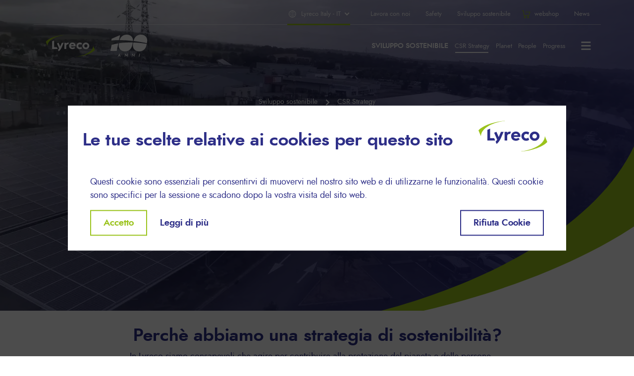

--- FILE ---
content_type: text/html; charset=UTF-8
request_url: https://www.lyreco.com/group/italy/it/sviluppo-sostenibile/csr-strategy
body_size: 15929
content:
<!DOCTYPE html><html lang="it" dir="ltr" prefix="og: https://ogp.me/ns#"><head><meta charset="utf-8" /><noscript><style>form.antibot * :not(.antibot-message) { display: none !important; }</style></noscript><link rel="canonical" href="https://www.lyreco.com/group/italy/it/sviluppo-sostenibile/csr-strategy" /><meta property="og:site_name" content="Lyreco Italy" /><meta property="og:url" content="https://www.lyreco.com/group/italy/it/sviluppo-sostenibile/csr-strategy" /><meta property="og:title" content="La nostra strategia" /><meta property="og:description" content="Dal 2019 abbiamo ampliato il nostro impegno attraverso la nostra Strategia di Sostenibilità. Etica e sostenibilità nella catena di fornitura, governance, gestione dei rischi ed il nostro contributo verso la comunità rappresentano i nostri principi guida." /><meta property="og:image" content="https://www.lyreco.com/group/italy/sites/italy/files/styles/facebook/public/media/image/2025-09/1356a903-cf63-4156-a8f6-afa10466977c.jpg?itok=t1exQsLb" /><meta name="twitter:card" content="summary" /><meta name="twitter:description" content="Dal 2019 abbiamo ampliato il nostro impegno attraverso la nostra Strategia di Sostenibilità. Etica e sostenibilità nella catena di fornitura, governance, gestione dei rischi ed il nostro contributo verso la comunità rappresentano i nostri principi guida." /><meta name="twitter:title" content="La nostra strategia" /><meta name="twitter:image" content="https://www.lyreco.com/group/italy/sites/italy/files/styles/twitter/public/media/image/2025-09/1356a903-cf63-4156-a8f6-afa10466977c.jpg?itok=MvpkC0q_" /><meta name="Generator" content="Drupal 10 (https://www.drupal.org)" /><meta name="MobileOptimized" content="width" /><meta name="HandheldFriendly" content="true" /><meta name="viewport" content="width=device-width, initial-scale=1.0" /><script type="application/ld+json">{"@context": "https://schema.org","@graph": [{"@type": "WebPage","@id": "https://www.lyreco.com/group/italy/it/sviluppo-sostenibile/csr-strategy","author": {"@type": "Organization","@id": "Lyreco Italy","name": "Lyreco Italy","url": "https://www.lyreco.com/group/italy/it","logo": {"@type": "ImageObject","url": "https://www.lyreco.com/group/italy/it/themes/custom/lyreco/logo.png"}},"publisher": {"@type": "Organization","@id": "Lyreco Italy","name": "Lyreco Italy","url": "https://www.lyreco.com/group/italy/it","logo": {"@type": "ImageObject","url": "https://www.lyreco.com/group/italy/it/themes/custom/lyreco/logo.png"}},"isAccessibleForFree": "True"}]
}</script><link rel="icon" href="/group/italy/themes/custom/lyreco/favicon.ico" type="image/vnd.microsoft.icon" /><link rel="alternate" hreflang="it" href="https://www.lyreco.com/group/italy/it/sviluppo-sostenibile/csr-strategy" /><script>window.a2a_config=window.a2a_config||{};a2a_config.callbacks=[];a2a_config.overlays=[];a2a_config.templates={};</script><title>La nostra strategia | Lyreco Italy</title><link rel="stylesheet" media="all" href="/group/italy/modules/contrib/youtube_cookies/css/youtube-cookies-layout.css?t8ur9u" /><link rel="stylesheet" media="all" href="/group/italy/core/misc/components/progress.module.css?t8ur9u" /><link rel="stylesheet" media="all" href="/group/italy/core/misc/components/ajax-progress.module.css?t8ur9u" /><link rel="stylesheet" media="all" href="/group/italy/core/modules/system/css/components/align.module.css?t8ur9u" /><link rel="stylesheet" media="all" href="/group/italy/core/modules/system/css/components/fieldgroup.module.css?t8ur9u" /><link rel="stylesheet" media="all" href="/group/italy/core/modules/system/css/components/container-inline.module.css?t8ur9u" /><link rel="stylesheet" media="all" href="/group/italy/core/modules/system/css/components/clearfix.module.css?t8ur9u" /><link rel="stylesheet" media="all" href="/group/italy/core/modules/system/css/components/details.module.css?t8ur9u" /><link rel="stylesheet" media="all" href="/group/italy/core/modules/system/css/components/hidden.module.css?t8ur9u" /><link rel="stylesheet" media="all" href="/group/italy/core/modules/system/css/components/item-list.module.css?t8ur9u" /><link rel="stylesheet" media="all" href="/group/italy/core/modules/system/css/components/js.module.css?t8ur9u" /><link rel="stylesheet" media="all" href="/group/italy/core/modules/system/css/components/nowrap.module.css?t8ur9u" /><link rel="stylesheet" media="all" href="/group/italy/core/modules/system/css/components/position-container.module.css?t8ur9u" /><link rel="stylesheet" media="all" href="/group/italy/core/modules/system/css/components/reset-appearance.module.css?t8ur9u" /><link rel="stylesheet" media="all" href="/group/italy/core/modules/system/css/components/resize.module.css?t8ur9u" /><link rel="stylesheet" media="all" href="/group/italy/core/modules/system/css/components/system-status-counter.css?t8ur9u" /><link rel="stylesheet" media="all" href="/group/italy/core/modules/system/css/components/system-status-report-counters.css?t8ur9u" /><link rel="stylesheet" media="all" href="/group/italy/core/modules/system/css/components/system-status-report-general-info.css?t8ur9u" /><link rel="stylesheet" media="all" href="/group/italy/core/modules/system/css/components/tablesort.module.css?t8ur9u" /><link rel="stylesheet" media="all" href="/group/italy/modules/contrib/addtoany/css/addtoany.css?t8ur9u" /><link rel="stylesheet" media="all" href="/group/italy/modules/contrib/extlink/css/extlink.css?t8ur9u" /><link rel="stylesheet" media="all" href="/group/italy/modules/contrib/webform/css/webform.ajax.css?t8ur9u" /><link rel="stylesheet" media="all" href="/group/italy/modules/contrib/paragraphs/css/paragraphs.unpublished.css?t8ur9u" /><link rel="stylesheet" media="all" href="/group/italy/modules/contrib/youtube_cookies/css/youtube-cookies-theme.css?t8ur9u" /><link rel="stylesheet" media="all" href="/group/italy/themes/custom/lyreco/build/css/eu_cookie_compliance.css?t8ur9u" /><link rel="stylesheet" media="all" href="https://cdn.jsdelivr.net/npm/slick-carousel@1.8.1/slick/slick.min.css" /><link rel="stylesheet" media="all" href="/group/italy/themes/custom/lyreco/build/css/megamenu.css?t8ur9u" /><link rel="stylesheet" media="all" href="/group/italy/themes/custom/lyreco/build/css/main.style.css?t8ur9u" /><script type="application/json" data-drupal-selector="drupal-settings-json">{"path":{"baseUrl":"\/group\/italy\/","pathPrefix":"it\/","currentPath":"node\/54","currentPathIsAdmin":false,"isFront":false,"currentLanguage":"it","themeUrl":"themes\/custom\/lyreco"},"pluralDelimiter":"\u0003","suppressDeprecationErrors":true,"gtag":{"tagId":"","consentMode":false,"otherIds":[],"events":[],"additionalConfigInfo":[]},"ajaxPageState":{"libraries":"[base64]","theme":"lyreco","theme_token":null},"ajaxTrustedUrl":[],"gtm":{"tagId":null,"settings":{"data_layer":"dataLayer","include_classes":false,"allowlist_classes":"","blocklist_classes":"","include_environment":false,"environment_id":"","environment_token":""},"tagIds":["GTM-NHHVWV2"]},"dataLayer":{"defaultLang":"it","languages":{"it":{"id":"it","name":"Italy","direction":"ltr","weight":-8},"en":{"id":"en","name":"Inglese","direction":"ltr","weight":0}}},"scrollama":{"offset":0.85,"debug":false,"order":false,"once":false},"data":{"extlink":{"extTarget":true,"extTargetAppendNewWindowDisplay":true,"extTargetAppendNewWindowLabel":"(opens in a new window)","extTargetNoOverride":false,"extNofollow":true,"extTitleNoOverride":false,"extNoreferrer":false,"extFollowNoOverride":false,"extClass":"0","extLabel":"(link is external)","extImgClass":false,"extSubdomains":true,"extExclude":"","extInclude":"lyreco\\.com\/webshop","extCssExclude":".block--lyrecointheworld","extCssInclude":"","extCssExplicit":"","extAlert":false,"extAlertText":"This link will take you to an external web site. We are not responsible for their content.","extHideIcons":false,"mailtoClass":"0","telClass":"","mailtoLabel":"(link sends email)","telLabel":"(link is a phone number)","extUseFontAwesome":false,"extIconPlacement":"append","extPreventOrphan":false,"extFaLinkClasses":"fa fa-external-link","extFaMailtoClasses":"fa fa-envelope-o","extAdditionalLinkClasses":"","extAdditionalMailtoClasses":"","extAdditionalTelClasses":"","extFaTelClasses":"fa fa-phone","allowedDomains":[],"extExcludeNoreferrer":""}},"youtubeCookies":{"cookieCategory":"functional","action":"popup","thumbnailLabel":"Open the YouTube cookie consent pop-up","popupMessage":"\u003Cdiv class=\u0022youtube-cookies-popup-message\u0022\u003EThis video will be loaded by Youtube, which may use your data for tracking purposes. For more information, check its \u003Ca target=\u0022_google\u0022 href=\u0022https:\/\/privacy.google.com\/businesses\/compliance#gdpr\u0022\u003EPrivacy policy\u003C\/a\u003E.\u003C\/div\u003E\n","manageButton":"\u003Cbutton class=\u0022youtube-cookies-button youtube-cookies-button--manage youtube-cookies-button--manage-eu_cookie_compliance\u0022\u003EManage cookies\u003C\/button\u003E\n","okButton":"\u003Cbutton class=\u0022youtube-cookies-button youtube-cookies-button--accept\u0022\u003EI am OK with it\u003C\/button\u003E\n","exitButton":"\u003Cbutton class=\u0022youtube-cookies-button youtube-cookies-button--reject\u0022\u003EExit\u003C\/button\u003E\n","thumbnailMarkup":"\u003Csvg class=\u0022youtube_cookies__play-icon\u0022 height=\u0022100%\u0022 viewBox=\u00220 0 68 48\u0022 width=\u0022100%\u0022\u003E\u003Cpath class=\u0022youtube_cookies__play-icon__fill\u0022 d=\u0022M66.52,7.74c-0.78-2.93-2.49-5.41-5.42-6.19C55.79,.13,34,0,34,0S12.21,.13,6.9,1.55 C3.97,2.33,2.27,4.81,1.48,7.74C0.06,13.05,0,24,0,24s0.06,10.95,1.48,16.26c0.78,2.93,2.49,5.41,5.42,6.19 C12.21,47.87,34,48,34,48s21.79-0.13,27.1-1.55c2.93-0.78,4.64-3.26,5.42-6.19C67.94,34.95,68,24,68,24S67.94,13.05,66.52,7.74z\u0022 fill=\u0022#f00\u0022\u003E\u003C\/path\u003E\u003Cpath d=\u0022M 45,24 27,14 27,34\u0022 fill=\u0022#fff\u0022\u003E\u003C\/path\u003E\u003C\/svg\u003E\u003Cpicture class=\u0022youtube-cookies__thumbnail__picture\u0022\u003E\u003Csource srcset=\u0022https:\/\/i.ytimg.com\/vi_webp\/videoId\/sddefault.webp, https:\/\/i.ytimg.com\/vi_webp\/videoId\/maxresdefault.webp 2x\u0022 type=\u0022image\/webp\u0022\u003E\u003Csource srcset=\u0022https:\/\/i.ytimg.com\/vi\/videoId\/sddefault.jpg, https:\/\/i.ytimg.com\/vi\/videoId\/maxresdefault.jpg 2x\u0022 type=\u0022image\/jpeg\u0022\u003E\u003Cimg class=\u0022oembed-lazyload__img\u0022 src=\u0022https:\/\/i.ytimg.com\/vi\/videoId\/sddefault.jpg\u0022 width=\u0022300\u0022 height=\u0022182\u0022 alt=\u0022Video thumbnail\u0022\u003E\u003C\/picture\u003E"},"eu_cookie_compliance":{"cookie_policy_version":"1.0.0","popup_enabled":true,"popup_agreed_enabled":false,"popup_hide_agreed":false,"popup_clicking_confirmation":false,"popup_scrolling_confirmation":false,"popup_html_info":"\u003Cdiv class=\u0022eu-cookie-compliance-banner eu-cookie-compliance-banner-info eu-cookie-compliance-banner--categories\u0022\u003E\n  \u003Cdiv class=\u0022popup-content info eu-cookie-compliance-content bg-white\u0022\u003E\n    \u003Cdiv class=\u0022eu-cookie-compliance-banner__header mb-4\u0022\u003E\n      \u003Ch3\u003ELe tue scelte relative ai cookies per questo sito\u003C\/h3\u003E\n        \u003Cdiv class=\u0022px-2 mb-4\u0022\u003E\n            \n\n\n\n\u003Cimg src=\u0022\/group\/italy\/themes\/custom\/lyreco\/logo.svg\u0022 alt=\u0022Logo\u0022 data-component-id=\u0022radix:image\u0022 class=\u0022img-fluid\u0022\u003E\n\n        \u003C\/div\u003E\n    \u003C\/div\u003E\n\n    \u003Cdiv id=\u0022popup-text\u0022 class=\u0022eu-cookie-compliance-message container\u0022\u003E\n      \u003Cp\u003EQuesti cookie sono essenziali per consentirvi di muovervi nel nostro sito web e di utilizzarne le funzionalit\u00e0. Questi cookie sono specifici per la sessione e scadono dopo la vostra visita del sito web.\u003C\/p\u003E\n\n\n      \u003Cdiv id=\u0022popup-buttons\u0022 class=\u0022d-flex flex-wrap eu-cookie-compliance-buttons eu-cookie-compliance-has-categories\u0022\u003E\n        \u003Cbutton type=\u0022button\u0022 class=\u0022agree-button eu-cookie-compliance-default-button btn btn-outline-primary mb-3 mb-md-0\u0022\u003EAccetto\u003C\/button\u003E\n                  \u003Cbutton type=\u0022button\u0022 class=\u0022eu-cookie-withdraw-button visually-hidden mb-3 mb-md-0\u0022\u003EWithdraw consent\u003C\/button\u003E\n                \u003Cbutton type=\u0022button\u0022 class=\u0022eu-cookie-compliance-categories-button btn btn-link-primary mb-3 mb-md-0\u0022\u003ELeggi di pi\u00f9\u003C\/button\u003E\n                  \u003Cbutton type=\u0022button\u0022 class=\u0022eu-cookie-compliance-default-button eu-cookie-compliance-reject-button btn btn-outline-secondary ms-md-auto mb-3 mb-md-0\u0022\u003ERifiuta Cookie\u003C\/button\u003E\n              \u003C\/div\u003E\n    \u003C\/div\u003E\n\n          \u003Cdiv id=\u0022eu-cookie-compliance-categories\u0022 class=\u0022eu-cookie-compliance-categories\u0022\u003E\n                  \u003Cdiv class=\u0022eu-cookie-compliance-category\u0022\u003E\n            \u003Cdiv\u003E\n              \u003Cdiv class=\u0022eu-cookie-compliance-category__title h5\u0022\u003E\n                Cookie obbligatori\n              \u003C\/div\u003E\n              \u003Cdiv class=\u0022eu-cookie-compliance-category__description\u0022\u003E\n                Questi cookie sono essenziali per consentirvi di muovervi nel nostro sito web e di utilizzarne le funzionalit\u00e0. Questi cookie sono specifici per la sessione e scadono dopo la vostra visita del sito web.\n              \u003C\/div\u003E\n            \u003C\/div\u003E\n            \u003Cdiv class=\u0022eu-cookie-compliance-category__input\u0022\u003E\n              \u003Cdiv class=\u0022form-check form-switch\u0022\u003E\n                \u003Cinput class=\u0022form-check-input\u0022 role=\u0022switch\u0022 type=\u0022checkbox\u0022 name=\u0022cookie-categories\u0022 id=\u0022cookie-category-mandatory\u0022 value=\u0022mandatory\u0022\n                   checked                    disabled }\u003E\n                \u003Clabel class=\u0022form-check-label\u0022 for=\u0022cookie-category-mandatory\u0022\u003E\u003C\/label\u003E\n              \u003C\/div\u003E\n            \u003C\/div\u003E\n          \u003C\/div\u003E\n                  \u003Cdiv class=\u0022eu-cookie-compliance-category\u0022\u003E\n            \u003Cdiv\u003E\n              \u003Cdiv class=\u0022eu-cookie-compliance-category__title h5\u0022\u003E\n                Cookie funzionali\n              \u003C\/div\u003E\n              \u003Cdiv class=\u0022eu-cookie-compliance-category__description\u0022\u003E\n                Questi cookie ci permettono di contare le visite e le fonti di traffico in modo da poter misurare e migliorare le prestazioni del nostro sito. Ci aiutano a sapere quali sono le pagine pi\u00f9 e meno popolari e a vedere come i visitatori si muovono sul sito. Tutte le informazioni raccolte da questi cookie sono aggregate e quindi anonime. Se non consentite questi cookie non sapremo quando avete visitato il nostro sito e non saremo in grado di monitorarne le prestazioni\n              \u003C\/div\u003E\n            \u003C\/div\u003E\n            \u003Cdiv class=\u0022eu-cookie-compliance-category__input\u0022\u003E\n              \u003Cdiv class=\u0022form-check form-switch\u0022\u003E\n                \u003Cinput class=\u0022form-check-input\u0022 role=\u0022switch\u0022 type=\u0022checkbox\u0022 name=\u0022cookie-categories\u0022 id=\u0022cookie-category-functional\u0022 value=\u0022functional\u0022\n                                    }\u003E\n                \u003Clabel class=\u0022form-check-label\u0022 for=\u0022cookie-category-functional\u0022\u003E\u003C\/label\u003E\n              \u003C\/div\u003E\n            \u003C\/div\u003E\n          \u003C\/div\u003E\n                  \u003Cdiv class=\u0022eu-cookie-compliance-category\u0022\u003E\n            \u003Cdiv\u003E\n              \u003Cdiv class=\u0022eu-cookie-compliance-category__title h5\u0022\u003E\n                Cookie pubblicitari\n              \u003C\/div\u003E\n              \u003Cdiv class=\u0022eu-cookie-compliance-category__description\u0022\u003E\n                Questi cookie vengono impostati attraverso il nostro sito dai nostri partner pubblicitari per registrare le scelte da voi effettuate (come il vostro nome utente, la lingua o la regione in cui vi trovate) e fornire funzionalit\u00e0 avanzate e pi\u00f9 personali. Funzionano identificando in modo univoco il vostro browser e il vostro dispositivo. Se non consentite questi cookie, non potrete beneficiare della nostra pubblicit\u00e0 mirata su diversi siti web. Le informazioni raccolte da questi cookie possono essere anonime e non possono tracciare la vostra attivit\u00e0 di navigazione su altri siti web.\n              \u003C\/div\u003E\n            \u003C\/div\u003E\n            \u003Cdiv class=\u0022eu-cookie-compliance-category__input\u0022\u003E\n              \u003Cdiv class=\u0022form-check form-switch\u0022\u003E\n                \u003Cinput class=\u0022form-check-input\u0022 role=\u0022switch\u0022 type=\u0022checkbox\u0022 name=\u0022cookie-categories\u0022 id=\u0022cookie-category-advertising\u0022 value=\u0022advertising\u0022\n                                    }\u003E\n                \u003Clabel class=\u0022form-check-label\u0022 for=\u0022cookie-category-advertising\u0022\u003E\u003C\/label\u003E\n              \u003C\/div\u003E\n            \u003C\/div\u003E\n          \u003C\/div\u003E\n                          \u003Cdiv class=\u0022eu-cookie-compliance-categories-buttons\u0022\u003E\n            \u003Cbutton type=\u0022button\u0022 class=\u0022eu-cookie-compliance-cancel-button btn btn-outline-secondary\u0022\u003ECancella\u003C\/button\u003E\n            \u003Cbutton type=\u0022button\u0022 class=\u0022eu-cookie-compliance-save-preferences-button btn btn-primary\u0022\u003EAccetto\u003C\/button\u003E\n          \u003C\/div\u003E\n        \n                \u003Cdiv class=\u0022eu-cookie-compliance__legal\u0022\u003E\n          \u003Cbutton type=\u0022button\u0022 class=\u0022btn btn-link find-more-button eu-cookie-compliance-more-button\u0022\u003EPrivacy e cookie policy\u003C\/button\u003E\n        \u003C\/div\u003E\n      \u003C\/div\u003E\n      \u003C\/div\u003E\n\u003C\/div\u003E","use_mobile_message":false,"mobile_popup_html_info":"\u003Cdiv class=\u0022eu-cookie-compliance-banner eu-cookie-compliance-banner-info eu-cookie-compliance-banner--categories\u0022\u003E\n  \u003Cdiv class=\u0022popup-content info eu-cookie-compliance-content bg-white\u0022\u003E\n    \u003Cdiv class=\u0022eu-cookie-compliance-banner__header mb-4\u0022\u003E\n      \u003Ch3\u003ELe tue scelte relative ai cookies per questo sito\u003C\/h3\u003E\n        \u003Cdiv class=\u0022px-2 mb-4\u0022\u003E\n            \n\n\n\n\u003Cimg src=\u0022\/group\/italy\/themes\/custom\/lyreco\/logo.svg\u0022 alt=\u0022Logo\u0022 data-component-id=\u0022radix:image\u0022 class=\u0022img-fluid\u0022\u003E\n\n        \u003C\/div\u003E\n    \u003C\/div\u003E\n\n    \u003Cdiv id=\u0022popup-text\u0022 class=\u0022eu-cookie-compliance-message container\u0022\u003E\n      \n\n      \u003Cdiv id=\u0022popup-buttons\u0022 class=\u0022d-flex flex-wrap eu-cookie-compliance-buttons eu-cookie-compliance-has-categories\u0022\u003E\n        \u003Cbutton type=\u0022button\u0022 class=\u0022agree-button eu-cookie-compliance-default-button btn btn-outline-primary mb-3 mb-md-0\u0022\u003EAccetto\u003C\/button\u003E\n                  \u003Cbutton type=\u0022button\u0022 class=\u0022eu-cookie-withdraw-button visually-hidden mb-3 mb-md-0\u0022\u003EWithdraw consent\u003C\/button\u003E\n                \u003Cbutton type=\u0022button\u0022 class=\u0022eu-cookie-compliance-categories-button btn btn-link-primary mb-3 mb-md-0\u0022\u003ELeggi di pi\u00f9\u003C\/button\u003E\n                  \u003Cbutton type=\u0022button\u0022 class=\u0022eu-cookie-compliance-default-button eu-cookie-compliance-reject-button btn btn-outline-secondary ms-md-auto mb-3 mb-md-0\u0022\u003ERifiuta Cookie\u003C\/button\u003E\n              \u003C\/div\u003E\n    \u003C\/div\u003E\n\n          \u003Cdiv id=\u0022eu-cookie-compliance-categories\u0022 class=\u0022eu-cookie-compliance-categories\u0022\u003E\n                  \u003Cdiv class=\u0022eu-cookie-compliance-category\u0022\u003E\n            \u003Cdiv\u003E\n              \u003Cdiv class=\u0022eu-cookie-compliance-category__title h5\u0022\u003E\n                Cookie obbligatori\n              \u003C\/div\u003E\n              \u003Cdiv class=\u0022eu-cookie-compliance-category__description\u0022\u003E\n                Questi cookie sono essenziali per consentirvi di muovervi nel nostro sito web e di utilizzarne le funzionalit\u00e0. Questi cookie sono specifici per la sessione e scadono dopo la vostra visita del sito web.\n              \u003C\/div\u003E\n            \u003C\/div\u003E\n            \u003Cdiv class=\u0022eu-cookie-compliance-category__input\u0022\u003E\n              \u003Cdiv class=\u0022form-check form-switch\u0022\u003E\n                \u003Cinput class=\u0022form-check-input\u0022 role=\u0022switch\u0022 type=\u0022checkbox\u0022 name=\u0022cookie-categories\u0022 id=\u0022cookie-category-mandatory\u0022 value=\u0022mandatory\u0022\n                   checked                    disabled }\u003E\n                \u003Clabel class=\u0022form-check-label\u0022 for=\u0022cookie-category-mandatory\u0022\u003E\u003C\/label\u003E\n              \u003C\/div\u003E\n            \u003C\/div\u003E\n          \u003C\/div\u003E\n                  \u003Cdiv class=\u0022eu-cookie-compliance-category\u0022\u003E\n            \u003Cdiv\u003E\n              \u003Cdiv class=\u0022eu-cookie-compliance-category__title h5\u0022\u003E\n                Cookie funzionali\n              \u003C\/div\u003E\n              \u003Cdiv class=\u0022eu-cookie-compliance-category__description\u0022\u003E\n                Questi cookie ci permettono di contare le visite e le fonti di traffico in modo da poter misurare e migliorare le prestazioni del nostro sito. Ci aiutano a sapere quali sono le pagine pi\u00f9 e meno popolari e a vedere come i visitatori si muovono sul sito. Tutte le informazioni raccolte da questi cookie sono aggregate e quindi anonime. Se non consentite questi cookie non sapremo quando avete visitato il nostro sito e non saremo in grado di monitorarne le prestazioni\n              \u003C\/div\u003E\n            \u003C\/div\u003E\n            \u003Cdiv class=\u0022eu-cookie-compliance-category__input\u0022\u003E\n              \u003Cdiv class=\u0022form-check form-switch\u0022\u003E\n                \u003Cinput class=\u0022form-check-input\u0022 role=\u0022switch\u0022 type=\u0022checkbox\u0022 name=\u0022cookie-categories\u0022 id=\u0022cookie-category-functional\u0022 value=\u0022functional\u0022\n                                    }\u003E\n                \u003Clabel class=\u0022form-check-label\u0022 for=\u0022cookie-category-functional\u0022\u003E\u003C\/label\u003E\n              \u003C\/div\u003E\n            \u003C\/div\u003E\n          \u003C\/div\u003E\n                  \u003Cdiv class=\u0022eu-cookie-compliance-category\u0022\u003E\n            \u003Cdiv\u003E\n              \u003Cdiv class=\u0022eu-cookie-compliance-category__title h5\u0022\u003E\n                Cookie pubblicitari\n              \u003C\/div\u003E\n              \u003Cdiv class=\u0022eu-cookie-compliance-category__description\u0022\u003E\n                Questi cookie vengono impostati attraverso il nostro sito dai nostri partner pubblicitari per registrare le scelte da voi effettuate (come il vostro nome utente, la lingua o la regione in cui vi trovate) e fornire funzionalit\u00e0 avanzate e pi\u00f9 personali. Funzionano identificando in modo univoco il vostro browser e il vostro dispositivo. Se non consentite questi cookie, non potrete beneficiare della nostra pubblicit\u00e0 mirata su diversi siti web. Le informazioni raccolte da questi cookie possono essere anonime e non possono tracciare la vostra attivit\u00e0 di navigazione su altri siti web.\n              \u003C\/div\u003E\n            \u003C\/div\u003E\n            \u003Cdiv class=\u0022eu-cookie-compliance-category__input\u0022\u003E\n              \u003Cdiv class=\u0022form-check form-switch\u0022\u003E\n                \u003Cinput class=\u0022form-check-input\u0022 role=\u0022switch\u0022 type=\u0022checkbox\u0022 name=\u0022cookie-categories\u0022 id=\u0022cookie-category-advertising\u0022 value=\u0022advertising\u0022\n                                    }\u003E\n                \u003Clabel class=\u0022form-check-label\u0022 for=\u0022cookie-category-advertising\u0022\u003E\u003C\/label\u003E\n              \u003C\/div\u003E\n            \u003C\/div\u003E\n          \u003C\/div\u003E\n                          \u003Cdiv class=\u0022eu-cookie-compliance-categories-buttons\u0022\u003E\n            \u003Cbutton type=\u0022button\u0022 class=\u0022eu-cookie-compliance-cancel-button btn btn-outline-secondary\u0022\u003ECancella\u003C\/button\u003E\n            \u003Cbutton type=\u0022button\u0022 class=\u0022eu-cookie-compliance-save-preferences-button btn btn-primary\u0022\u003EAccetto\u003C\/button\u003E\n          \u003C\/div\u003E\n        \n                \u003Cdiv class=\u0022eu-cookie-compliance__legal\u0022\u003E\n          \u003Cbutton type=\u0022button\u0022 class=\u0022btn btn-link find-more-button eu-cookie-compliance-more-button\u0022\u003EPrivacy e cookie policy\u003C\/button\u003E\n        \u003C\/div\u003E\n      \u003C\/div\u003E\n      \u003C\/div\u003E\n\u003C\/div\u003E","mobile_breakpoint":768,"popup_html_agreed":false,"popup_use_bare_css":true,"popup_height":"auto","popup_width":"100%","popup_delay":1000,"popup_link":"\/group\/italy\/node\/74","popup_link_new_window":true,"popup_position":false,"fixed_top_position":true,"popup_language":"it","store_consent":false,"better_support_for_screen_readers":true,"cookie_name":"","reload_page":true,"domain":"","domain_all_sites":false,"popup_eu_only":false,"popup_eu_only_js":false,"cookie_lifetime":100,"cookie_session":0,"set_cookie_session_zero_on_disagree":0,"disagree_do_not_show_popup":false,"method":"categories","automatic_cookies_removal":false,"allowed_cookies":"","withdraw_markup":"\u003Cbutton type=\u0022button\u0022 class=\u0022eu-cookie-withdraw-tab\u0022\u003EPrivacy settings\u003C\/button\u003E\n\u003Cdiv aria-labelledby=\u0022popup-text\u0022 class=\u0022eu-cookie-withdraw-banner\u0022\u003E\n  \u003Cdiv class=\u0022popup-content info eu-cookie-compliance-content\u0022\u003E\n    \u003Cdiv id=\u0022popup-text\u0022 class=\u0022eu-cookie-compliance-message\u0022 role=\u0022document\u0022\u003E\n      \u003Ch2\u003EWe use cookies on this site to enhance your user experience\u003C\/h2\u003E\n\u003Cp\u003EYou have given your consent for us to set cookies.\u003C\/p\u003E\n\n    \u003C\/div\u003E\n    \u003Cdiv id=\u0022popup-buttons\u0022 class=\u0022eu-cookie-compliance-buttons\u0022\u003E\n      \u003Cbutton type=\u0022button\u0022 class=\u0022eu-cookie-withdraw-button \u0022\u003EWithdraw consent\u003C\/button\u003E\n    \u003C\/div\u003E\n  \u003C\/div\u003E\n\u003C\/div\u003E","withdraw_enabled":false,"reload_options":0,"reload_routes_list":"","withdraw_button_on_info_popup":false,"cookie_categories":["mandatory","functional","advertising"],"cookie_categories_details":{"mandatory":{"uuid":"936c4886-8b19-49aa-9259-033764fe574b","langcode":"en","status":true,"dependencies":[],"id":"mandatory","label":"Cookie obbligatori","description":"Questi cookie sono essenziali per consentirvi di muovervi nel nostro sito web e di utilizzarne le funzionalit\u00e0. Questi cookie sono specifici per la sessione e scadono dopo la vostra visita del sito web.","checkbox_default_state":"required","weight":0},"functional":{"uuid":"2c31cee9-a8c0-4afa-98b0-47510b88c1e3","langcode":"en","status":true,"dependencies":[],"id":"functional","label":"Cookie funzionali","description":"Questi cookie ci permettono di contare le visite e le fonti di traffico in modo da poter misurare e migliorare le prestazioni del nostro sito. Ci aiutano a sapere quali sono le pagine pi\u00f9 e meno popolari e a vedere come i visitatori si muovono sul sito. Tutte le informazioni raccolte da questi cookie sono aggregate e quindi anonime. Se non consentite questi cookie non sapremo quando avete visitato il nostro sito e non saremo in grado di monitorarne le prestazioni","checkbox_default_state":"unchecked","weight":1},"advertising":{"uuid":"0fa92a48-4bb4-485a-bb1d-9d82cb165b8f","langcode":"en","status":true,"dependencies":[],"id":"advertising","label":"Cookie pubblicitari","description":"Questi cookie vengono impostati attraverso il nostro sito dai nostri partner pubblicitari per registrare le scelte da voi effettuate (come il vostro nome utente, la lingua o la regione in cui vi trovate) e fornire funzionalit\u00e0 avanzate e pi\u00f9 personali. Funzionano identificando in modo univoco il vostro browser e il vostro dispositivo. Se non consentite questi cookie, non potrete beneficiare della nostra pubblicit\u00e0 mirata su diversi siti web. Le informazioni raccolte da questi cookie possono essere anonime e non possono tracciare la vostra attivit\u00e0 di navigazione su altri siti web.","checkbox_default_state":"unchecked","weight":2}},"enable_save_preferences_button":true,"cookie_value_disagreed":"0","cookie_value_agreed_show_thank_you":"1","cookie_value_agreed":"2","containing_element":"body","settings_tab_enabled":false,"olivero_primary_button_classes":"","olivero_secondary_button_classes":"","close_button_action":"close_banner","open_by_default":true,"modules_allow_popup":true,"hide_the_banner":false,"geoip_match":true,"unverified_scripts":["\/group\/italy\/group\/italy\/"]},"field_group":{"html_element":{"mode":"default","context":"view","settings":{"classes":"layout__region layout__region--first","show_empty_fields":false,"id":"","element":"div","show_label":false,"label_element":"h3","label_element_classes":"","attributes":"","effect":"none","speed":"fast"}}},"user":{"uid":0,"permissionsHash":"ee0a1a90e9f1bc88c784d832c4be6164297523ed9d404105380f8670cff6c015"}}</script><script src="/group/italy/sites/italy/files/js/js_jmljB49hmoOeTFYvywvVrWm6vdnRI-iUdq-nCv5RG_0.js?scope=header&amp;delta=0&amp;language=it&amp;theme=lyreco&amp;include=eJxtjkEOwyAMBD-E4iehDbiU1uDIQBV-3xzSSq1y2d3Z0yDGrqiTcI7lZlq7i-gQTDZa-Y5XVmuOhw-qz8xHlU0yamC6Ov0KY8d7l1yfFG1skOVEl1STsO9IlI745wUP7L9ncTKNg1KA6WgsH259CrsWTEVQQN_lWj5c2BdOKFwHrWjspo4-Vj5926X6G9xeasE"></script><script src="/group/italy/modules/contrib/google_tag/js/gtag.js?t8ur9u"></script><script src="/group/italy/modules/contrib/google_tag/js/gtm.js?t8ur9u"></script><script src="/group/italy/sites/italy/files/js/js_mZ_CfUqKh-ocIWC1QuPNvCqRQf3J5CPZpb1RlxPwddI.js?scope=header&amp;delta=3&amp;language=it&amp;theme=lyreco&amp;include=eJxtjkEOwyAMBD-E4iehDbiU1uDIQBV-3xzSSq1y2d3Z0yDGrqiTcI7lZlq7i-gQTDZa-Y5XVmuOhw-qz8xHlU0yamC6Ov0KY8d7l1yfFG1skOVEl1STsO9IlI745wUP7L9ncTKNg1KA6WgsH259CrsWTEVQQN_lWj5c2BdOKFwHrWjspo4-Vj5926X6G9xeasE"></script></head><body class="node-54 node-type--page path-node page-node page-node-type-page"> <noscript><iframe src="https://www.googletagmanager.com/ns.html?id=GTM-NHHVWV2"
height="0" width="0" style="display:none;visibility:hidden"></iframe></noscript><div class="dialog-off-canvas-main-canvas" data-off-canvas-main-canvas> <header class="navbar navbar-expand-lg header--transparent" role="banner"><div class="container header-top"><div class="language-switcher-language-url block block--languageswitcher" role="navigation"><div class="dropdown language-switcher"> <button class="btn dropdown-toggle" type="button" id="language-switcher" data-bs-toggle="dropdown" aria-haspopup="true" aria-expanded="false"> Lyreco Italy - IT </button><div class="dropdown-menu" aria-labelledby="language-switcher"><div class="dropdown-divider"></div> <a class="dropdown-item" href="https://lyreco.com/group">Lyreco Group</a></div></div></div><div class="block block--headertop"><ul data-component-id="radix:nav" class="nav"><li class="nav-item"> <a href="https://lyreco.com/group/italy/it/lavora-con-noi" title="Per Lyreco il lavoro di squadra è fondamentale e ci impegniamo ad operare pensando allo sviluppo futuro." class="nav-link">Lavora con noi</a></li><li class="nav-item"> <a href="https://lyreco.com/group/italy/it/safety" title="Dal 2013, l&#039;offerta Lyreco comprende anche i dispositivi di protezione individuale (DPI). Oltre a una vasta gamma di DPI, vogliamo anche fornire ai nostri clienti competenze conformi in modo sostenibile sulle questioni di sicurezza." class="nav-link">Safety</a></li><li class="nav-item"> <a href="https://lyreco.com/group/italy/it/sviluppo-sostenibile" title="La sostenibilità e la responsabilità sociale sono alla base della customer excellence" class="nav-link">Sviluppo sostenibile</a></li><li class="nav-item"> <a href="https://www.lyreco.com/webshop/ITIT/index.html?lc=ITIT" title="webshop" class="nav-link">webshop</a></li><li class="nav-item"> <a href="https://www.lyreco.com/group/italy/it/news" title="News" class="nav-link">News</a></li></ul></div></div><div class="container position-relative header-content"><div class="region-branding"> <a href="/group/italy/it" title="Home" rel="home" class="navbar-brand anniversary-logo"> <svg xmlns="http://www.w3.org/2000/svg" width="139" height="63" viewBox="0 0 139 63" aria-labelledby="svg_lyreco_logo_title" role="img"><title id="svg_lyreco_logo_title">Lyreco logo</title> <defs> <clipPath id="lyreco_logo"> <path d="M0 62.746h138.985V.61H0z" /> </clipPath> </defs> <g> <g clip-path="url(#lyreco_logo)"> <path class="logo-text" fill="#2d2e87" d="M18.08 40.584V18.877l5.404-2.297v19.102h8.157l2.092 4.902z" /> </g> <g clip-path="url(#lyreco_logo)"> <path class="logo-text" fill="#2d2e87" d="M52.74 40.584V22.935h5.228v2.417c.807-1.786 2.701-2.802 5.122-2.802.351 0 1.464.073 2.493.262l-1.97 4.623c-1.95-.702-5.645.486-5.645 4.534v8.615z" /> </g> <g clip-path="url(#lyreco_logo)"> <path class="logo-text" fill="#2d2e87" d="M71.258 29.723c.14-1.641 2-2.933 4.28-2.933 2.105 0 3.824 1.292 3.824 2.933zm-5.298 2.142c0 2.767.877 4.973 2.666 6.653 1.79 1.646 4.105 2.487 7.017 2.487 2.983 0 5.544-1.086 7.613-3.222l-3.052-2.907c-1.227 1.156-2.667 1.716-4.315 1.716-2.772 0-4.597-1.365-4.702-3.466h13.368c.034-.525.07-1.086.07-1.681 0-2.557-.843-4.658-2.527-6.374-1.683-1.716-3.859-2.591-6.56-2.591-2.772 0-5.087.84-6.877 2.556-1.79 1.682-2.701 3.923-2.701 6.689z" /> </g> <g clip-path="url(#lyreco_logo)"> <path class="logo-text" fill="#2d2e87" d="M110.08 35.043c-.877-.875-1.333-1.994-1.333-3.289 0-1.294.456-2.378 1.333-3.253.878-.909 1.966-1.364 3.263-1.364 1.298 0 2.386.455 3.264 1.364.876.875 1.333 1.96 1.333 3.253 0 1.295-.457 2.38-1.333 3.289-.878.874-1.966 1.33-3.264 1.33-1.297 0-2.385-.456-3.263-1.33m10.21-9.902c-1.93-1.82-4.245-2.731-6.947-2.731-2.736 0-5.052.91-6.981 2.731-1.894 1.786-2.842 3.992-2.842 6.618 0 2.627.948 4.833 2.842 6.654 1.93 1.786 4.245 2.696 6.981 2.696 2.702 0 5.017-.91 6.947-2.696 1.93-1.821 2.877-4.027 2.877-6.654 0-2.626-.948-4.832-2.877-6.618" /> </g> <g clip-path="url(#lyreco_logo)"> <path class="logo-text" fill="#2d2e87" d="M45.4 22.939c-1.242 2.865-3.112 7.19-4.027 9.36-.145.344-.325.756-.537 1.215L36.258 22.86 31.7 24.811l6.08 14.15c-.926 1.347-1.997 2.662-3.197 3.745l2.039 4.734c4.744-3.579 7.844-9.716 9.322-13.22 1.16-2.75 3.877-9.017 4.86-11.281z" /> </g> <g clip-path="url(#lyreco_logo)"> <path class="logo-text" fill="#2d2e87" d="M96.414 36.317c-2.527 0-4.526-1.926-4.526-4.587 0-2.662 1.964-4.623 4.526-4.623 1.575 0 2.906.593 4.062 1.814l1.934-4.527c-1.72-1.346-3.718-2.014-5.996-2.014-2.737 0-5.052.91-6.947 2.696-1.86 1.786-2.807 3.992-2.807 6.654 0 2.661.947 4.867 2.807 6.653 1.895 1.786 4.21 2.662 6.947 2.662 2.24 0 4.211-.646 5.912-1.949l-1.928-4.514c-1.138 1.166-2.444 1.735-3.984 1.735" /> </g> <g clip-path="url(#lyreco_logo)"> <path class="logo-parentesis" fill="#9bc31c" d="M52.877.61C28.704 2.95 8.983 10.283 0 19.932l4.982 11.704.025.011C5.035 16.95 25.335 4.592 52.877.985z" /> </g> <g clip-path="url(#lyreco_logo)"> <path class="logo-parentesis" fill="#9bc31c" d="M133.97 31.65l.001.03c0 14.711-20.31 27.084-47.871 30.693v.375c24.177-2.34 43.9-9.675 52.881-19.327z" /> </g> </g></svg> <svg width="442" height="267" viewBox="0 0 442 267" fill="none" xmlns="http://www.w3.org/2000/svg" aria-labelledby="Lyreco anniversary logo" role="img"><path d="M16.35 48.73L11.61 70.72C40.93 67.9 71.72 66.43 103.75 66.21L116.49 6.10001L16.34 48.73H16.35ZM15.56 122.71L0 196.47H76.13L95.75 104.44C68.66 108.82 41.87 114.92 15.56 122.71ZM196.8 0C152.7 0 122.59 25.15 111.31 66.2C164.95 66.35 218.53 69.55 271.8 75.8C274.28 30.12 241.69 0.00999451 196.8 0.00999451M103.31 103.31L101.96 109.96C90.79 163.76 125.31 200.64 175.04 200.64C221.84 200.64 252.75 172.33 262.33 126.77L269.21 94.18C210 92.48 154.17 95.52 103.31 103.3V103.31ZM275.3 94.4L272.03 110.08C260.86 163.88 295.37 200.76 345.11 200.76C391.91 200.76 422.82 172.45 432.4 126.89L435.9 110.31C382.75 101.63 329.11 96.32 275.3 94.4ZM366.88 0.00999451C320.08 0.00999451 289.17 28.32 279.47 73.88L278.91 76.47C330 82.45 383.01 91.24 437.37 102.64L439.85 90.68C451.13 36.88 416.5 0 366.88 0" fill="#2D2E87"/><path d="M99.04 250.59H115.77L115.62 256.33H97.27L99.05 250.59H99.04ZM101.93 252.62L101.78 254.25L95.53 264.42H87.24L111.34 226.6L122.42 264.42H114.54L111.85 254.56L112.2 252.73L109.1 240.38L101.93 252.63V252.62ZM209.61 228.83L203.25 266.14L182.76 242.3L178.95 264.41H171.99L178.34 227.09L198.83 250.88L202.64 228.82H209.6L209.61 228.83ZM294.3 228.83L287.95 266.14L267.46 242.3L263.65 264.41H256.69L263.04 227.09L283.53 250.88L287.34 228.82H294.3V228.83ZM354.74 228.83L348.64 264.42H341.42L347.47 228.83H354.74Z" fill="#2D2E87"/></svg> </a></div> <button class="navbar-toggler" type="button" data-bs-toggle="collapse" data-bs-target="#header-navbar" aria-controls="header-navbar" aria-expanded="false" aria-label="Toggle navigation"> <span class="icon-bar top-bar"></span> <span class="icon-bar middle-bar"></span> <span class="icon-bar bottom-bar"></span> </button><div class="collapse navbar-collapse" id="header-navbar"><div class="navbar-collapse__content"><div class="navbar-collapse__content__header-top"><div class="language-switcher-language-url block block--languageswitcher" role="navigation"><div class="dropdown language-switcher"> <button class="btn dropdown-toggle" type="button" id="language-switcher" data-bs-toggle="dropdown" aria-haspopup="true" aria-expanded="false"> Lyreco Italy - IT </button><div class="dropdown-menu" aria-labelledby="language-switcher"><div class="dropdown-divider"></div> <a class="dropdown-item" href="https://lyreco.com/group">Lyreco Group</a></div></div></div><div class="block block--headertop"><ul data-component-id="radix:nav" class="nav"><li class="nav-item"> <a href="https://lyreco.com/group/italy/it/lavora-con-noi" title="Per Lyreco il lavoro di squadra è fondamentale e ci impegniamo ad operare pensando allo sviluppo futuro." class="nav-link">Lavora con noi</a></li><li class="nav-item"> <a href="https://lyreco.com/group/italy/it/safety" title="Dal 2013, l&#039;offerta Lyreco comprende anche i dispositivi di protezione individuale (DPI). Oltre a una vasta gamma di DPI, vogliamo anche fornire ai nostri clienti competenze conformi in modo sostenibile sulle questioni di sicurezza." class="nav-link">Safety</a></li><li class="nav-item"> <a href="https://lyreco.com/group/italy/it/sviluppo-sostenibile" title="La sostenibilità e la responsabilità sociale sono alla base della customer excellence" class="nav-link">Sviluppo sostenibile</a></li><li class="nav-item"> <a href="https://www.lyreco.com/webshop/ITIT/index.html?lc=ITIT" title="webshop" class="nav-link">webshop</a></li><li class="nav-item"> <a href="https://www.lyreco.com/group/italy/it/news" title="News" class="nav-link">News</a></li></ul></div></div><div class="region region-main-menu"><div class="block block--mainnavigation-3"><ul class="nav navbar-nav"><li class="nav-item "> <a href="/group/italy/it/about" title="We are Lyreco" class="nav-link" data-drupal-link-system-path="node/81">About Lyreco</a></li><li class="nav-item "> <a href="/group/italy/it/soluzioni-per-l-ambiente-di-lavoro" title="Dai prodotti ai servizi: tutto ciò di cui hai bisogno per l&#039;Ambiente di Lavoro" class="nav-link" data-drupal-link-system-path="node/83">Soluzioni per l&#039;Ambiente di Lavoro</a></li><li class="nav-item active"> <a href="/group/italy/it/sviluppo-sostenibile" title="La Corporate Social Responsibility di Lyreco" class="nav-link" data-drupal-link-system-path="node/55">Sviluppo sostenibile</a></li><li class="nav-item "> <a href="/group/italy/it/lavora-con-noi" title="La tua carriera inizia ui!" class="nav-link" data-drupal-link-system-path="node/58">Lavora con Noi</a></li><li class="nav-item "> <a href="/group/italy/it/contatti" title="Contattaci" class="nav-link" data-drupal-link-system-path="node/71">Contattaci</a></li><li class="nav-item "> <a href="/group/italy/it/news" class="nav-link" data-drupal-link-system-path="node/129">A Great Working Day</a></li><li class="nav-item "> <a href="/group/italy/it/safety" class="nav-link" data-drupal-link-system-path="node/125">SAFETY</a></li></ul></div><div class="block block--mainnavigation"><ul class="nav navbar-nav"><li class="nav-item active"> <a href="/group/italy/it/sviluppo-sostenibile/csr-strategy" title="Il nostro impegno" class="nav-link is-active" data-drupal-link-system-path="node/54" aria-current="page">CSR Strategy</a></li><li class="nav-item "> <a href="/group/italy/it/sviluppo-sostenibile/planet" title="Planet" class="nav-link" data-drupal-link-system-path="node/117">Planet</a></li><li class="nav-item "> <a href="/group/italy/it/sviluppo-sostenibile/people" title="People" class="nav-link" data-drupal-link-system-path="node/122">People</a></li><li class="nav-item "> <a href="/group/italy/it/sviluppo-sostenibile/progress" title="Progress" class="nav-link" data-drupal-link-system-path="node/123">Progress</a></li></ul></div></div><div class="region region-secondary-menu"><div class="block block--insidelyreco"><ul class="menu menu--simple-mega-menu"><li class="navbar-text menu-item"> <span data-simple-mega-menu="1">Inside Lyreco</span><div class="mega-menu-wrapper"><div class="simple-mega-menu mega-menu-item simple-mega-menu-type-megamenu view-mode-default"><div class="layout layout--threecol-33-34-33"><div class="layout__region layout__region--first"><div data-component-id="radix:field" class="field field--name-field-megamenu-shop field--type-link field--label-hidden field--item"><a href="https://www.lyreco.com/webshop/ITIT/index.html" target="_blank">Scopri il nostro webshop</a></div><div data-component-id="radix:field" class="field field--name-field-megamenu-section-link-1 field--type-link field--label-hidden field--item"><a href="/group/italy/it/about">About Lyreco</a></div><div data-component-id="radix:field" class="field field--name-field-megamenu-section-1-childs field--type-link field--label-hidden field--items"><div class="field__item"><a href="/group/italy/it/about/limpronta-internazionale-di-lyreco">Presenza nel mondo</a></div><div class="field__item"><a href="/group/italy/it/about/persone-e-valori">Persone e Valori</a></div><div class="field__item"><a href="/group/italy/it/about/pionieri-dal-1926">Pionieri dal 1926</a></div><div class="field__item"><a href="/group/italy/it/about/etica-e-compliance">Etica e Compliance</a></div><div class="field__item"><a href="/group/italy/it/about/responsabilita-e-sostenibilita">Responsabilità e Sostenibilità</a></div><div class="field__item"><a href="/group/italy/it/about/lyreco-for-education">Lyreco For Education</a></div></div><div data-component-id="radix:field" class="field field--name-field-megamenu-section-link-2 field--type-link field--label-hidden field--item"><a href="/group/italy/it/soluzioni-per-l-ambiente-di-lavoro">Ambiente di lavoro</a></div><div data-component-id="radix:field" class="field field--name-field-megamenu-section-2-childs field--type-link field--label-hidden field--items"><div class="field__item"><a href="/group/italy/it/soluzioni-per-l-ambiente-di-lavoro">Webshop</a></div><div class="field__item"><a href="/group/italy/it/soluzioni-per-l-ambiente-di-lavoro/oltre-40000-prodotti">40.000 prodotti</a></div><div class="field__item"><a href="/group/italy/it/soluzioni-per-l-ambiente-di-lavoro/expertise-specializzazione">Expertise &amp; specializzazione</a></div><div class="field__item"><a href="/group/italy/it/soluzioni-per-l-ambiente-di-lavoro/logistica-e-consegne">Logistica e Consegne </a></div><div class="field__item"><a href="/group/italy/it/soluzioni-per-l-ambiente-di-lavoro/prossimita">Prossimità</a></div></div></div><div class="layout__region layout__region--second"><div data-component-id="radix:field" class="field field--name-field-megamenu-section-link-3 field--type-link field--label-hidden field--item"><a href="/group/italy/it/sviluppo-sostenibile">Sviluppo sostenibile</a></div><div data-component-id="radix:field" class="field field--name-field-megamenu-section-3-childs field--type-link field--label-hidden field--items"><div class="field__item"><a href="/group/italy/it/sviluppo-sostenibile/csr-strategy">CSR strategy</a></div><div class="field__item"><a href="/group/italy/it/sviluppo-sostenibile/planet">Planet</a></div><div class="field__item"><a href="/group/italy/it/sviluppo-sostenibile/people">People</a></div><div class="field__item"><a href="/group/italy/it/sviluppo-sostenibile/progress">Progress</a></div></div><div data-component-id="radix:field" class="field field--name-field-megamenu-section-link-4 field--type-link field--label-hidden field--item"><a href="/group/italy/it/lavora-con-noi">Lavora con Noi</a></div><div data-component-id="radix:field" class="field field--name-field-megamenu-section-4-childs field--type-link field--label-hidden field--items"><div class="field__item"><a href="/group/italy/it/jobs?f%5B0%5D=country%3Aitaly">Candidati ora!</a></div><div class="field__item"><a href="/group/italy/it/lavora-con-noi/crescita-professionale">Sviluppo delle nostre persone</a></div><div class="field__item"><a href="/group/italy/it/lavora-con-noi/un-azienda-responsabile">Entra a far parte di un’azienda responsabile</a></div><div class="field__item"><a href="/group/italy/it/lavora-con-noi/limpegno-di-lyreco-nel-sociale">Il nostro impegno sociale </a></div></div><div data-component-id="radix:field" class="field field--name-field-megamenu-section-link-5 field--type-link field--label-hidden field--item"><a href="/group/italy/it/contatti">Contattaci</a></div></div><div class="layout__region layout__region--third"><div data-component-id="radix:field" class="field field--name-field-megamenu-section-link-6 field--type-link field--label-hidden field--item"><a href="https://magazine.lyreco.it/">Magazine</a></div><div class="megamenu__image-wrapper"><div data-component-id="radix:field" class="field field--name-field-megamenu-image field--type-entity-reference field--label-hidden field--item"><div data-component-id="radix:field" class="field field--name-field-media-image field--type-image field--label-hidden field--item"> <img loading="lazy" src="/group/italy/sites/italy/files/styles/square/public/media/image/2020-07/homeoffice_0.jpg?itok=T73-qUb4" width="992" height="661" alt="remote working" data-component-id="radix:image" class="img-fluid"></div></div><div class="megamenu__image-wrapper__text"><div data-component-id="radix:field" class="field field--name-field-megamenu-image-title field--type-string field--label-hidden field--item">A great working day. Delivered.</div><div data-component-id="radix:field" class="field field--name-field-megamenu-image-description field--type-string field--label-hidden field--item">I tuoi bisogni, il tuo magazine!</div></div><div data-component-id="radix:field" class="field field--name-field-megamenu-image-link field--type-link field--label-hidden field--item"><a href="https://magazine.lyreco.it/">https://magazine.lyreco.it/</a></div></div><div data-component-id="radix:field" class="field field--name-field-megamenu-external-links field--type-link field--label-hidden field--items"><div class="field__item"><a href="https://www.linkedin.com/company/lyreco-italia-srl/" target="_blank">LinkedIn </a></div><div class="field__item"><a href="https://www.youtube.com/channel/UCO-GMgx2Mvd1Byhh1NRD0hw" target="_blank">Youtube</a></div><div class="field__item"><a href="https://www.facebook.com/Lyreco.Italia/" target="_blank">Facebook</a></div></div></div></div></div></div></li></ul></div></div></div></div></div> </header> <main role="main"><div data-drupal-messages-fallback class="hidden"></div><div class="block block--lyreco-content"> <article class="header-type--gradient node page page--full"><div class="hero hero--background container-fluid"><div data-component-id="radix:field" class="field field--name-field-media-image field--type-entity-reference field--label-hidden field--item"><div data-component-id="radix:field" class="field field--name-field-media-image field--type-image field--label-hidden field--item"> <picture> <source srcset="/group/italy/sites/italy/files/styles/header_desktop/public/media/image/2025-09/1356a903-cf63-4156-a8f6-afa10466977c.webp?itok=_T01bKHu 1x" media="(min-width: 1200px)" type="image/webp" width="1276" height="957"/> <source srcset="/group/italy/sites/italy/files/styles/header_desktop/public/media/image/2025-09/1356a903-cf63-4156-a8f6-afa10466977c.webp?itok=_T01bKHu 1x" media="(min-width: 992px) and (max-width: 1199px)" type="image/webp" width="1276" height="957"/> <source srcset="/group/italy/sites/italy/files/styles/header_tablet/public/media/image/2025-09/1356a903-cf63-4156-a8f6-afa10466977c.webp?itok=-11dHIuT 1x" media="(min-width: 768px) and (max-width: 991px)" type="image/webp" width="1200" height="900"/> <source srcset="/group/italy/sites/italy/files/styles/header_tablet/public/media/image/2025-09/1356a903-cf63-4156-a8f6-afa10466977c.webp?itok=-11dHIuT 1x" media="(min-width: 576px) and (max-width: 767px)" type="image/webp" width="1200" height="900"/> <source srcset="/group/italy/sites/italy/files/styles/header_mobile/public/media/image/2025-09/1356a903-cf63-4156-a8f6-afa10466977c.webp?itok=NEd-PcNf 1x" media="(max-width: 575px)" type="image/webp" width="600" height="450"/> <source srcset="/group/italy/sites/italy/files/styles/header_desktop/public/media/image/2025-09/1356a903-cf63-4156-a8f6-afa10466977c.jpg?itok=_T01bKHu 1x" media="(min-width: 1200px)" type="image/jpeg" width="1276" height="957"/> <source srcset="/group/italy/sites/italy/files/styles/header_desktop/public/media/image/2025-09/1356a903-cf63-4156-a8f6-afa10466977c.jpg?itok=_T01bKHu 1x" media="(min-width: 992px) and (max-width: 1199px)" type="image/jpeg" width="1276" height="957"/> <source srcset="/group/italy/sites/italy/files/styles/header_tablet/public/media/image/2025-09/1356a903-cf63-4156-a8f6-afa10466977c.jpg?itok=-11dHIuT 1x" media="(min-width: 768px) and (max-width: 991px)" type="image/jpeg" width="1200" height="900"/> <source srcset="/group/italy/sites/italy/files/styles/header_tablet/public/media/image/2025-09/1356a903-cf63-4156-a8f6-afa10466977c.jpg?itok=-11dHIuT 1x" media="(min-width: 576px) and (max-width: 767px)" type="image/jpeg" width="1200" height="900"/> <source srcset="/group/italy/sites/italy/files/styles/header_mobile/public/media/image/2025-09/1356a903-cf63-4156-a8f6-afa10466977c.jpg?itok=NEd-PcNf 1x" media="(max-width: 575px)" type="image/jpeg" width="600" height="450"/> <img loading="eager" width="1276" height="957" src="/group/italy/sites/italy/files/styles/header_desktop/public/media/image/2025-09/1356a903-cf63-4156-a8f6-afa10466977c.jpg?itok=_T01bKHu" alt="Strategia di sostenibilità" data-component-id="radix:image" class="img-fluid"> </picture></div></div><div class="hero__content lyreco-container-md"> <nav aria-label="breadcrumb"><ol data-component-id="radix:breadcrumb" class="breadcrumb"><li class="breadcrumb-item "> <a href="/group/italy/it/sviluppo-sostenibile">Sviluppo sostenibile</a></li><li class="breadcrumb-item active"> CSR Strategy</li></ol> </nav><h1 class="display-3">La nostra strategia</h1><div data-component-id="radix:field" class="field field--name-field-subtitle field--type-string field--label-hidden field--item">LA STRATEGIA DI SOSTENIBILITA’ DI LYRECO</div></div> <svg class="wave" xmlns="http://www.w3.org/2000/svg" viewbox="0 0 549.2 357.76"> <polygon class="wave__a" points="45.27 353.47 565.93 143.07 577.43 523.52 45.27 353.47"/> <path class="wave__b" d="m577.67-122.5v.56c0,253.41-349.11,466.51-823.05,528.65v6.53C170.35,372.93,509.38,246.6,663.69,80.34l-86.02-202.84Z"/> </svg></div><div class="page__field-paragraphs paragraphs"> <section class="pattern-block-with-background"><div class="lyreco-container-md "><div class="lyreco-container-sm "><div data-component-id="radix:field" class="field field--name-field-wysiwyg-body field--type-text-long field--label-hidden field--item"><h3 class="text-align-center"><strong>Perchè abbiamo una strategia di sostenibilità?</strong></h3><p>In Lyreco siamo consapevoli che agire per contribuire alla protezione del pianeta e delle persone richieda l’impegno di tutti: dobbiamo agire per guidare il progresso nella sostenibilità in tutta la nostra catena del valore.</p><p>La strategia di Sostenibilità di Lyreco si basa su tre pilastri: Planet, People e Progress. Esprime il nostro desiderio di ridurre l'impatto della nostra attività sul pianeta, avere un impatto positivo sulle persone e guidare il progresso all'interno della nostra filiera.</p></div></div></div> </section><div data-scroll-init="animation-four-pillars" class="paragraph paragraph--type--four-pillars paragraph--view-mode--default"><h2> I NOSTRI OBIETTIVI PER IL 2026</h2><div class="pillars d-flex justify-content-center"><div class="pillar first_pillar"><div class="pillar__title d-flex align-items-end"><div data-component-id="radix:field" class="field field--name-field-first-pillar-title field--type-string field--label-hidden field--item"><h3>PLANET</h3></div></div><div class="pillar__image"><div data-component-id="radix:field" class="field field--name-field-first-pillar-image field--type-entity-reference field--label-hidden field--item"><div data-component-id="radix:field" class="field field--name-field-media-image field--type-image field--label-hidden field--item"> <img loading="lazy" src="/group/italy/sites/italy/files/styles/square/public/media/image/2022-10/Planet%20by%20Lyreco_2.jpg?itok=t8GpkKUT" width="992" height="1240" alt="Planet - Prodotti e servizi sostenibili" data-component-id="radix:image" class="img-fluid"></div></div></div><div class="pillar__summary"><div data-component-id="radix:field" class="field field--name-field-first-pillar-summary field--type-text-long field--label-hidden field--item"><h4>90% del fatturato realizzato dalla vendita di prodotti che rientrano nella "Sustainable Selection" di Lyreco</h4></div></div><div class="pillar__link"></div></div><div class="pillar second_pillar"><div class="pillar__title d-flex align-items-end"><div data-component-id="radix:field" class="field field--name-field-second-pillar-title field--type-string field--label-hidden field--item"><h3>PEOPLE</h3></div></div><div class="pillar__image"><div data-component-id="radix:field" class="field field--name-field-second-pillar-image field--type-entity-reference field--label-hidden field--item"><div data-component-id="radix:field" class="field field--name-field-media-image field--type-image field--label-hidden field--item"> <img loading="lazy" src="/group/italy/sites/italy/files/styles/square/public/media/image/2022-10/People_1.jpg?itok=tv7uMoHK" width="992" height="662" alt="Persone Lyreco" data-component-id="radix:image" class="img-fluid"></div></div></div><div class="pillar__summary"><div data-component-id="radix:field" class="field field--name-field-second-pillar-summary field--type-text-long field--label-hidden field--item"><h4>90% dei dipendenti orgogliosi di lavorare in Lyreco</h4></div></div><div class="pillar__link"></div></div><div class="pillar third_pillar"><div class="pillar__title d-flex align-items-end"><div data-component-id="radix:field" class="field field--name-field-third-pillar-title field--type-string field--label-hidden field--item"><h3>PROGRESS</h3></div></div><div class="pillar__image"><div data-component-id="radix:field" class="field field--name-field-third-pillar-image field--type-entity-reference field--label-hidden field--item"><div data-component-id="radix:field" class="field field--name-field-media-image field--type-image field--label-hidden field--item"> <img loading="lazy" src="/group/italy/sites/italy/files/styles/square/public/media/image/2022-10/Progress%20-%20people%20together.jpg?itok=UDBKzPvt" width="992" height="661" alt="Etica e progresso Lyreco" data-component-id="radix:image" class="img-fluid"></div></div></div><div class="pillar__summary"><div data-component-id="radix:field" class="field field--name-field-third-pillar-summary field--type-text-long field--label-hidden field--item"><h4>Collaborare con i nostri partner per conseguire un progresso sostenibile</h4></div></div><div class="pillar__link"></div></div></div></div><div data-scroll-init="animation-image-and-text" class="image_right flex-lg-row-reverse paragraph paragraph--type--image-and-text paragraph--view-mode--default pattern-image-text d-flex flex-column flex-lg-row align-items-center"><div class="pattern-image-text__image px-0"><div data-component-id="radix:field" class="field field--name-field-image-text-image field--type-entity-reference field--label-hidden field--item"><div data-component-id="radix:field" class="field field--name-field-media-image field--type-image field--label-hidden field--item"> <img loading="lazy" src="/group/italy/sites/italy/files/styles/square/public/media/image/2022-10/Planet%20by%20Lyreco_1.jpg?itok=FS6KEWjr" width="992" height="1240" alt="Planet by Lyreco" data-component-id="radix:image" class="img-fluid"></div></div></div><div class="pattern-image-text__content"><h2 class="pattern-image-text__title mb-3 mb-xl-4"> Planet</h2><div data-component-id="radix:field" class="field field--name-field-image-text-description field--type-text-with-summary field--label-hidden field--item"><p><strong>Al fine di ridurre il nostro impatto sul pianeta, entro il 2026:</strong></p><ul><li>Utilizzeremo e venderemo prodotti e servizi che contribuiscano a preservare il pianeta e le persone, con l’obiettivo di raggiungere il 90% del fatturato realizzato dalla vendita di prodotti che rientrano nella nostra "Sustainable Selection".</li><li><strong>Abbracceremo l’economia circolare</strong> sia nei nostri consumi interni che nelle nostre vendite.</li><li><strong>Ridurremo l’impatto ambientale della nostra flotta aziendale e dei nostri viaggi di lavoro e sostituiremo i nostri veicoli con altri a minori emissioni.</strong> Le emissioni che non potremo ridurre verranno compensate finanziando azioni per contrastare il cambiamento climatico.</li><li><strong>Ridurremo l’impatto ambientale delle nostre sedi e </strong>compenseremo le emissioni che non potremo ridurre finanziando azioni per contrastare il cambiamento climatico.</li></ul></div><div class="pattern-image-text__link"><div data-component-id="radix:field" class="field field--name-field-image-text-link field--type-link field--label-hidden field--item"><a href="/group/italy/it/sviluppo-sostenibile/planet">Leggi di più!</a></div></div></div></div><div data-scroll-init="animation-image-and-text" class="paragraph paragraph--type--image-and-text paragraph--view-mode--default pattern-image-text d-flex flex-column flex-lg-row align-items-center"><div class="pattern-image-text__image px-0"><div data-component-id="radix:field" class="field field--name-field-image-text-image field--type-entity-reference field--label-hidden field--item"><div data-component-id="radix:field" class="field field--name-field-media-image field--type-image field--label-hidden field--item"> <img loading="lazy" src="/group/italy/sites/italy/files/styles/square/public/media/image/2022-10/People.jpg?itok=EEJCcsT-" width="992" height="662" alt="People by Lyreco" data-component-id="radix:image" class="img-fluid"></div></div></div><div class="pattern-image-text__content"><h2 class="pattern-image-text__title mb-3 mb-xl-4"> People</h2><div data-component-id="radix:field" class="field field--name-field-image-text-description field--type-text-with-summary field--label-hidden field--item"><p><strong>Ci impegniamo ad offrire ai nostri dipendenti una qualità di vita lavorativa sempre migliore; allo stesso modo ci prendiamo cura delle comunità in cui operiamo.</strong></p><p>Più che un lavoro, una carriera, ci impegniamo a sostenere lo sviluppo continuo dei nostri dipendenti. Implementando azioni concrete, garantendo un ambiente di lavoro sicuro e stimolante per tutte le nostre persone.&nbsp;</p><p>Inoltre, contribuiamo in modo proattivo per generare un impatto positivo nelle comunità locali in cui operiamo, con particolare attenzione al sostegno all'istruzione. Questo implica una collaborazione con le autorità locali per creare partnership che sviluppino l’occupazione, come ad esempio le iniziative di Lyreco for Education (LFE).&nbsp;</p><p>Entro il 2026, puntiamo a diventare un ottimo posto di lavoro con il 90% dei nostri dipendenti orgogliosi di lavorare per Lyreco.</p></div><div class="pattern-image-text__link"><div data-component-id="radix:field" class="field field--name-field-image-text-link field--type-link field--label-hidden field--item"><a href="/group/italy/it/sviluppo-sostenibile/people">Leggi di più!</a></div></div></div></div><div data-scroll-init="animation-image-and-text" class="image_right flex-lg-row-reverse paragraph paragraph--type--image-and-text paragraph--view-mode--default pattern-image-text d-flex flex-column flex-lg-row align-items-center"><div class="pattern-image-text__image px-0"><div data-component-id="radix:field" class="field field--name-field-image-text-image field--type-entity-reference field--label-hidden field--item"><div data-component-id="radix:field" class="field field--name-field-media-image field--type-image field--label-hidden field--item"> <img loading="lazy" src="/group/italy/sites/italy/files/styles/square/public/media/image/2022-10/GettyImages-750415339.jpg?itok=tmkQqTgB" width="992" height="661" alt="Benessere delle persone a lavoro" data-component-id="radix:image" class="img-fluid"></div></div></div><div class="pattern-image-text__content"><h2 class="pattern-image-text__title mb-3 mb-xl-4"> Progress</h2><div data-component-id="radix:field" class="field field--name-field-image-text-description field--type-text-with-summary field--label-hidden field--item"><p><strong>Ci assicuriamo di coinvolgere tutti i nostri partner per sviluppare le migliori iniziative, azioni e decisioni possibili.</strong></p><ul><li>Ascoltiamo attivamente i nostri clienti e lavoriamo con i nostri fornitori per migliorare.&nbsp;</li><li>Condividiamo con tutti gli stakeholder la nostra esperienza nelle iniziative sostenibili e le nostre best practices (attraverso Ecovadis, Carbon Disclosure Project, ISO 26000).</li><li>Ci assicuriamo che tutte le attività siano guidate da principi etici e di lavorare con partner che adottino pratiche sostenibili e che condividano le nostre stesse ambizioni</li></ul></div><div class="pattern-image-text__link"><div data-component-id="radix:field" class="field field--name-field-image-text-link field--type-link field--label-hidden field--item"><a href="/group/italy/it/sviluppo-sostenibile/progress">Leggi di più!</a></div></div></div></div><div data-scroll-init="animation-cta" class="paragraph paragraph--type--cta paragraph--view-mode--default"><div data-scroll-init="animation-cta" class="paragraph paragraph--type--cta paragraph--view-mode--default pattern-image-and-text container p-sm-0 d-flex flex-column flex-md-row-reverse"><div data-component-id="radix:field" class="field field--name-field-cta-image field--type-entity-reference field--label-hidden field--item"><div data-component-id="radix:field" class="field field--name-field-media-image field--type-image field--label-hidden field--item"> <img loading="lazy" src="/group/italy/sites/italy/files/styles/rectangle/public/media/image/2020-08/Image_16x9_globalgoals_0.jpg?itok=Ac-QRLrS" width="820" height="410" alt="global goals" data-component-id="radix:image" class="img-fluid"></div></div><div class="cta__content bg-light"><h2 class="cta__title h4"><div data-component-id="radix:field" class="field field--name-field-cta-title field--type-string field--label-hidden field--item">Lyreco sostiene gli Obiettivi di Sviluppo Sostenibile delle Nazioni Unite</div></h2><div data-component-id="radix:field" class="field field--name-field-cta-description field--type-text-long field--label-hidden field--item"><p>La nostra ambizione in materia di sostenibilità è allineata agli Obiettivi di Sviluppo Sostenibile (SDG) delle Nazioni Unite, considerati strategici per contribuire a un mondo migliore per tutti gli stakeholder.&nbsp;</p><p>In qualità di distributore di prodotti e soluzioni che rispondano ai bisogni di qualsiasi ambiente di lavoro, ci concentriamo sull'SDG 12: Responsible Consumption and Production, sull'SDG 13: Climate Action e sull'SDG 17: Partnership for the gloals.</p><p>Ci sforziamo di evolvere continuamente per fornire un’offerta di prodotti sostenibili e abbracciare l'economia circolare. Abbiamo intrapreso azioni nella nostra catena di fornitura e nelle nostre strutture aziendali per contrastare il cambiamento climatico e abbiamo stretto solide partnership per affrontare insieme le sfide della sostenibilità.</p></div><div class="cta__link text-center text-md-left"><div data-component-id="radix:field" class="field field--name-field-cta-link field--type-link field--label-hidden field--item"><a href="/group/italy/it/sviluppo-sostenibile/obiettivi-di-sviluppo-sostenibile">Leggi di più sui nostri impegni</a></div></div></div></div></div><div data-scroll-init="animation-download" class="paragraph paragraph--type--download paragraph--view-mode--default container has-image"><div class="dowload__content lyreco-container-md"><div class="download__content__column-first"><div data-component-id="radix:field" class="field field--name-field-download-image field--type-entity-reference field--label-hidden field--item"><div data-component-id="radix:field" class="field field--name-field-media-image field--type-image field--label-hidden field--item"> <img loading="lazy" src="/group/italy/sites/italy/files/styles/square/public/media/image/2025-11/versione-definitiva-report-2024.png?itok=WKmwKefC" width="544" height="786" alt="Versione definitiva report 2024" data-component-id="radix:image" class="img-fluid"></div></div><div data-component-id="radix:field" class="field field--name-field-media-file field--type-entity-reference field--label-hidden field--item"><div data-component-id="radix:field" class="field field--name-field-media-file field--type-file field--label-hidden field--item"><span class="file file--mime-application-pdf file--application-pdf"><a href="/group/italy/system/files/media-files/2025-11/2024-report-sostenibilita-definitivo_5.pdf" type="application/pdf" download>Scarica</a></span></div></div></div><div class="download__content__column-second"><div data-component-id="radix:field" class="field field--name-field-download-overtitle field--type-string field--label-hidden field--item">Vuoi saperne di più?</div><h2 class="h3"> Leggi il nostro Report di Sostenibilità</h2><div data-component-id="radix:field" class="field field--name-field-media-file field--type-entity-reference field--label-hidden field--item"><div data-component-id="radix:field" class="field field--name-field-media-file field--type-file field--label-hidden field--item"><span class="file file--mime-application-pdf file--application-pdf"><a href="/group/italy/system/files/media-files/2025-11/2024-report-sostenibilita-definitivo_5.pdf" type="application/pdf" download>Scarica</a></span></div></div></div></div></div><div data-scroll-init="animation-cross-content" class="paragraph paragraph--type--cross-content paragraph--view-mode--default"><div data-component-id="radix:field" class="field field--name-field-cross-content-title field--type-string field--label-hidden field--item"><h2>Continua a leggere</h2></div><div class="cross-content__field-node-reference lyreco-carousel"> <article class="node page page--teaser"> <a class="node__image" href="/group/italy/it/sviluppo-sostenibile/planet/lyreco-sustainable-selection"><div data-component-id="radix:field" class="field field--name-field-media-image field--type-entity-reference field--label-hidden field--item"><div data-component-id="radix:field" class="field field--name-field-media-image field--type-image field--label-hidden field--item"> <img loading="lazy" src="/group/italy/sites/italy/files/styles/teaser/public/media/image/2022-10/Lyreco%20Selection%20%281%29.jpg?itok=jW4S8drT" width="809" height="500" alt="Lyreco Sustainable Selection" data-component-id="radix:image" class="img-fluid"></div></div> </a><h3><a href="/group/italy/it/sviluppo-sostenibile/planet/lyreco-sustainable-selection" rel="bookmark"><div data-component-id="radix:field" class="field field--name-title field--type-string field--label-hidden field--item">Lyreco Sustainable Selection</div> </a></h3><div data-component-id="radix:field" class="field field--name-field-summary field--type-string-long field--label-hidden field--item">Ci impegniamo ad utilizzare e vendere prodotti e servizi sostenibili.</div> <footer> <a class="node__read" href="/group/italy/it/sviluppo-sostenibile/planet/lyreco-sustainable-selection">Leggi di più</a> </footer></article> <article class="node page page--teaser"> <a class="node__image" href="/group/italy/it/sviluppo-sostenibile/obiettivi-di-sviluppo-sostenibile"><div data-component-id="radix:field" class="field field--name-field-media-image field--type-entity-reference field--label-hidden field--item"><div data-component-id="radix:field" class="field field--name-field-media-image field--type-image field--label-hidden field--item"> <img loading="lazy" src="/group/italy/sites/italy/files/styles/teaser/public/media/image/2020-07/SGS%20PROMOTE2__0_0.png?itok=fYoRos_Y" width="809" height="500" alt="sdgs promote 3" data-component-id="radix:image" class="img-fluid"></div></div> </a><h3><a href="/group/italy/it/sviluppo-sostenibile/obiettivi-di-sviluppo-sostenibile" rel="bookmark"><div data-component-id="radix:field" class="field field--name-title field--type-string field--label-hidden field--item">Obiettivi di sviluppo sostenibile</div> </a></h3><div data-component-id="radix:field" class="field field--name-field-summary field--type-string-long field--label-hidden field--item">Lyreco supporta il programma SDGs dell’UN Global Compact</div> <footer> <a class="node__read" href="/group/italy/it/sviluppo-sostenibile/obiettivi-di-sviluppo-sostenibile">Leggi di più</a> </footer></article></div></div></div> </article></div> </main> <footer role="contentinfo"><div class="container"><div class="region region-footer lyreco-container-xs"><div class="block block--mainnavigation-2"><div class="h2 block__title">Menu Lyreco</div><ul class="nav navbar-nav"><li class="nav-item "> <a href="/group/italy/it/about" title="We are Lyreco" class="nav-link" data-drupal-link-system-path="node/81">About Lyreco</a></li><li class="nav-item "> <a href="/group/italy/it/soluzioni-per-l-ambiente-di-lavoro" title="Dai prodotti ai servizi: tutto ciò di cui hai bisogno per l&#039;Ambiente di Lavoro" class="nav-link" data-drupal-link-system-path="node/83">Soluzioni per l&#039;Ambiente di Lavoro</a></li><li class="nav-item active"> <a href="/group/italy/it/sviluppo-sostenibile" title="La Corporate Social Responsibility di Lyreco" class="nav-link has-children" data-drupal-link-system-path="node/55">Sviluppo sostenibile</a><div class="menu-below"> <a href="/group/italy/it/sviluppo-sostenibile/csr-strategy" title="Il nostro impegno" class="active is-active" data-drupal-link-system-path="node/54" aria-current="page">CSR Strategy</a> <a href="/group/italy/it/sviluppo-sostenibile/planet" title="Planet" data-drupal-link-system-path="node/117">Planet</a> <a href="/group/italy/it/sviluppo-sostenibile/people" title="People" data-drupal-link-system-path="node/122">People</a> <a href="/group/italy/it/sviluppo-sostenibile/progress" title="Progress" data-drupal-link-system-path="node/123">Progress</a></div></li><li class="nav-item "> <a href="/group/italy/it/lavora-con-noi" title="La tua carriera inizia ui!" class="nav-link" data-drupal-link-system-path="node/58">Lavora con Noi</a></li><li class="nav-item "> <a href="/group/italy/it/contatti" title="Contattaci" class="nav-link" data-drupal-link-system-path="node/71">Contattaci</a></li><li class="nav-item "> <a href="/group/italy/it/news" class="nav-link" data-drupal-link-system-path="node/129">A Great Working Day</a></li><li class="nav-item "> <a href="/group/italy/it/safety" class="nav-link" data-drupal-link-system-path="node/125">SAFETY</a></li></ul></div></div><div class="region region-social"><div class="block block--social"><ul data-component-id="radix:nav" class="nav"><li class="nav-item"> <a href="https://be.linkedin.com/company/lyreco-group" class="nav-link">Linkedin</a></li><li class="nav-item"> <a href="https://www.facebook.com/Lyreco.Italia/" title="Facebook link" class="nav-link">Facebook</a></li><li class="nav-item"> <a href="https://www.youtube.com/user/LyrecoGroup" class="nav-link">Youtube</a></li><li class="nav-item"> <a href="https://www.instagram.com/lyreco_italia/" title="Instagram" class="nav-link">Instagram</a></li></ul></div></div><div class="footer__bottom"><div class="footer__bottom__copyright"> © Lyreco 2026</div><div class="footer__bottom__legal"><div class="block block--footer"><ul data-component-id="radix:nav" class="nav"><li class="nav-item"> <a href="/group/italy/it/policy-sulla-privacy" title="Lyreco Privacy Policy" class="nav-link" data-drupal-link-system-path="node/97">Lyreco Privacy Policy</a></li><li class="nav-item"> <a href="/group/italy/it/sitemap" title="Sitemap" class="nav-link" data-drupal-link-system-path="sitemap">Sitemap</a></li><li class="nav-item"> <a href="/group/italy/it/lyreco-terms-of-use" title="Lyreco Terms of use" class="nav-link" data-drupal-link-system-path="node/91">Terms of Use</a></li></ul></div></div></div><div class="footer__info"><div class="block--type-basic block block--basic block--lyreco-footerinfo"><div data-component-id="radix:field" class="field field--name-body field--type-text-with-summary field--label-hidden field--item"><p>Dati societari: capitale sociale Euro 1.000.000 interamente versato, Partita IVA, codice fiscale e Registro Imprese di Milano n. 11582010150 – REA n. 1478512. Lyreco Italia S.r.l. è una società soggetta alla direzione e al coordinamento del socio unico Lyreco SAS.</p></div></div></div></div> </footer><button class="scroll-top" aria-label="scroll to to"></button></div><script>window.dataLayer = window.dataLayer || []; window.dataLayer.push({"drupalLanguage":"it","drupalCountry":"IT","siteName":"Lyreco Italy","entityCreated":"1591723237","entityLangcode":"it","entityStatus":"1","entityUid":"8","entityUuid":"7be7dcd9-0514-4232-bef4-b6fb84b62689","entityVid":"1471","entityName":"constance.dubois","entityType":"node","entityBundle":"page","entityId":"54","entityTitle":"La nostra strategia","userUid":0});</script><script src="/group/italy/sites/italy/files/js/js__9-7M8pjKH5Fdx_lKGC7V8QP_CMtg1KBxLl1sn5fm-w.js?scope=footer&amp;delta=0&amp;language=it&amp;theme=lyreco&amp;include=eJxtjkEOwyAMBD-E4iehDbiU1uDIQBV-3xzSSq1y2d3Z0yDGrqiTcI7lZlq7i-gQTDZa-Y5XVmuOhw-qz8xHlU0yamC6Ov0KY8d7l1yfFG1skOVEl1STsO9IlI745wUP7L9ncTKNg1KA6WgsH259CrsWTEVQQN_lWj5c2BdOKFwHrWjspo4-Vj5926X6G9xeasE"></script><script src="https://static.addtoany.com/menu/page.js" defer></script><script src="/group/italy/sites/italy/files/js/js_R5F12s07YpOmEiZxCARXIs2Ahkz8ihfoi5tEp2LyUU4.js?scope=footer&amp;delta=2&amp;language=it&amp;theme=lyreco&amp;include=eJxtjkEOwyAMBD-E4iehDbiU1uDIQBV-3xzSSq1y2d3Z0yDGrqiTcI7lZlq7i-gQTDZa-Y5XVmuOhw-qz8xHlU0yamC6Ov0KY8d7l1yfFG1skOVEl1STsO9IlI745wUP7L9ncTKNg1KA6WgsH259CrsWTEVQQN_lWj5c2BdOKFwHrWjspo4-Vj5926X6G9xeasE"></script><script src="https://cdn.jsdelivr.net/npm/slick-carousel@1.8.1/slick/slick.min.js"></script><script src="/group/italy/sites/italy/files/js/js_UhmF8pkSoTz7rWJDdTdIaMf_2NPRHdDOi57hfMRKSdg.js?scope=footer&amp;delta=4&amp;language=it&amp;theme=lyreco&amp;include=eJxtjkEOwyAMBD-E4iehDbiU1uDIQBV-3xzSSq1y2d3Z0yDGrqiTcI7lZlq7i-gQTDZa-Y5XVmuOhw-qz8xHlU0yamC6Ov0KY8d7l1yfFG1skOVEl1STsO9IlI745wUP7L9ncTKNg1KA6WgsH259CrsWTEVQQN_lWj5c2BdOKFwHrWjspo4-Vj5926X6G9xeasE"></script><script src="https://cdn.jsdelivr.net/npm/intersection-observer@0.12.2/intersection-observer.min.js"></script><script src="https://cdnjs.cloudflare.com/ajax/libs/scrollama/2.2.1/scrollama.min.js"></script><script src="/group/italy/sites/italy/files/js/js_b3em113J2H8fTuCaaqZOGhnavCCUIrxpTYUigNO5Yic.js?scope=footer&amp;delta=7&amp;language=it&amp;theme=lyreco&amp;include=eJxtjkEOwyAMBD-E4iehDbiU1uDIQBV-3xzSSq1y2d3Z0yDGrqiTcI7lZlq7i-gQTDZa-Y5XVmuOhw-qz8xHlU0yamC6Ov0KY8d7l1yfFG1skOVEl1STsO9IlI745wUP7L9ncTKNg1KA6WgsH259CrsWTEVQQN_lWj5c2BdOKFwHrWjspo4-Vj5926X6G9xeasE"></script><script type="text/javascript"  src="/rp-pLN/kAe0/HE6/L8p/CInFN2nhPfc/Gu3aGwbXXbGDJSVE/OBx2NAE/eQ4QB/XM-AAwC"></script></body></html>

--- FILE ---
content_type: text/css
request_url: https://www.lyreco.com/group/italy/modules/contrib/youtube_cookies/css/youtube-cookies-layout.css?t8ur9u
body_size: 379
content:
/* ----- Popup ----- */
.youtube-cookies-popup {
  position: fixed;
  top: 0;
  left: 0;
  width: 100%;
  height: 100%;
  z-index: 10000;
  bottom: 0;
}
.youtube-cookies-popup-box {
  position: relative;
  top: 50%;
  transform: translateY(-50%);
  max-height: 100vh;
  margin-left: auto;
  margin-right: auto;
  overflow-y: auto;
}
.youtube-cookies-popup-box-buttons {
  display: flex;
  align-items: center;
  justify-content: center;
  flex-wrap: wrap;
}

/* ----- Thumbnails ----- */
.youtube-cookies__iframe-container,
.youtube-cookies__iframe-container div.youtube-cookies__iframe--iframe-field {
  position: relative;
}
.youtube-cookies__iframe[data-yc-iframe-processed="1"] {
  position: absolute;
  top: 0;
  left: 0;
  width: 100%;
  height: 100%;
  border: none;
}
.youtube-cookies__thumbnail {
  width: 100%;
  height: 100%;
  position: relative;
  z-index: 1;
  display: block;
}
/*.youtube-cookies__thumbnail__picture {}*/
.youtube-cookies__thumbnail__picture img {
  height: 100%;
  width: 100%;
  object-fit: cover;
}
.youtube_cookies__play-icon {
  position: absolute;
  top: 50%;
  left: 50%;
  transform: translate(-50%, -50%);
}


--- FILE ---
content_type: text/css
request_url: https://www.lyreco.com/group/italy/modules/contrib/youtube_cookies/css/youtube-cookies-theme.css?t8ur9u
body_size: 907
content:
:root {
  --youtube-cookies-color-primary: #2d5eb5;
  --youtube-cookies-color-secondary: white;
  --youtube-cookies-popup-overlay-bg: rgba(0,0,0,0.5);
  --youtube-cookies-popup-bg: var(--youtube-cookies-color-secondary);
  --youtube-cookies-popup-max-width: 1066px;
  --youtube-cookies-popup-spacing: 30px;
  --youtube-cookies-popup-buttons-gap: 2em;
  --youtube-cookies-button-padding: .7em 1em;
  --youtube-cookies-button-border: solid 2px;
  --youtube-cookies-button-border-radius: 3em;
  --youtube-cookies-button-font-weight: bold;
  --youtube-cookies-button-bg: var(--youtube-cookies-color-secondary);
  --youtube-cookies-button-color: var(--youtube-cookies-color-primary);
  --youtube-cookies-button-border-color: var(--youtube-cookies-button-bg);
  --youtube-cookies-thumbnail-aspect-ratio: 16/9;
  --youtube-cookies-thumbnail-icon-size: 60px;
  --youtube-cookies-thumbnail-icon-fill: black;
  --youtube-cookies-thumbnail-icon-opacity: .8;
  --youtube-cookies-thumbnail-icon-hover-fill: red;
  --youtube-cookies-thumbnail-icon-hover-opacity: 1;
}

/* ----- Popup ----- */
.youtube-cookies-popup {
  background: var(--youtube-cookies-popup-overlay-bg);
}
.youtube-cookies-popup-box {
  max-width: var(--youtube-cookies-popup-max-width);
  padding: var(--youtube-cookies-popup-spacing);
}
.youtube-cookies-popup-box-info {
  background-color: var(--youtube-cookies-popup-bg);
  padding: var(--youtube-cookies-popup-spacing);
}
.youtube-cookies-popup-message {
  margin-bottom: calc(var(--youtube-cookies-popup-spacing) / 2);
}
.youtube-cookies-popup-box-buttons {
  gap: calc(var(--youtube-cookies-popup-buttons-gap) / 2) var(--youtube-cookies-popup-buttons-gap);
}

/* ----- Buttons ----- */
.youtube-cookies-button {
  cursor: pointer;
  padding: var(--youtube-cookies-button-padding);
  border: var(--youtube-cookies-button-border);
  border-color: var(--youtube-cookies-button-border-color);
  border-radius: var(--youtube-cookies-button-border-radius);
  background-color: var(--youtube-cookies-button-bg);
  color: var(--youtube-cookies-button-color);
  font-weight: var(--youtube-cookies-button-font-weight);
}
.youtube-cookies-button:hover {
  --youtube-cookies-button-bg: var(--youtube-cookies-color-primary);
  --youtube-cookies-button-color: var(--youtube-cookies-color-secondary);
}
.youtube-cookies-button--manage {
  --youtube-cookies-button-bg: var(--youtube-cookies-color-primary);
  --youtube-cookies-button-color: var(--youtube-cookies-color-secondary);
}
.youtube-cookies-button--manage:hover {
  --youtube-cookies-button-bg: var(--youtube-cookies-color-secondary);
  --youtube-cookies-button-color: var(--youtube-cookies-color-primary);
}
/*.youtube-cookies-button--accept {}*/
/*.youtube-cookies-button--reject {}*/


/* ----- Thumbnails ----- */
.youtube-cookies__iframe-container div.youtube-cookies__iframe--iframe-field,
.youtube-cookies__iframe-container:not(.youtube-cookies__iframe--iframe-field) {
  aspect-ratio: var(--youtube-cookies-thumbnail-aspect-ratio);
}
.youtube-cookies__thumbnail {
  padding: 0;
  margin: 0;
  border: none;
}
.youtube-cookies__thumbnail:focus:not(:focus-visible) {
  outline: none;
  box-shadow: none;
}
.youtube-cookies__thumbnail:hover {
  cursor: pointer;
}
.youtube_cookies__play-icon {
  width: var(--youtube-cookies-thumbnail-icon-size);
}
.youtube_cookies__play-icon__fill {
  fill: var(--youtube-cookies-thumbnail-icon-fill);
  fill-opacity: var(--youtube-cookies-thumbnail-icon-opacity);
}
.youtube-cookies__thumbnail:hover .youtube_cookies__play-icon__fill {
  fill: var(--youtube-cookies-thumbnail-icon-hover-fill);
  fill-opacity: var(--youtube-cookies-thumbnail-icon-hover-opacity);
}



--- FILE ---
content_type: text/css
request_url: https://www.lyreco.com/group/italy/themes/custom/lyreco/build/css/main.style.css?t8ur9u
body_size: 100401
content:
@charset "UTF-8";.block--exposedformjobspage-1 .form-item-fulltext label,.block--exposedformjobspage-1 .form-item-search-api-fulltext label,.element-invisible,.magazine-search .views-exposed-form .form-checkboxes[name=tags]{clip:rect(1px,1px,1px,1px);height:1px;overflow:hidden;position:absolute!important;width:1px}.element-invisible-off{clip:auto;height:auto;overflow:auto;position:static!important;width:auto}:root,[data-bs-theme=light]{--bs-blue:#2d2e87;--bs-indigo:#6610f2;--bs-purple:#6f42c1;--bs-pink:#e83e8c;--bs-red:#dc3545;--bs-orange:#fd7e14;--bs-yellow:#ffc107;--bs-green:#9ac31c;--bs-teal:#20c997;--bs-cyan:#17a2b8;--bs-black:#000;--bs-gray:#6c757d;--bs-gray-dark:#343a40;--bs-gray-100:#f8f9fa;--bs-gray-200:#e9ecef;--bs-gray-300:#dee2e6;--bs-gray-400:#ced4da;--bs-gray-500:#adb5bd;--bs-gray-600:#6c757d;--bs-gray-700:#495057;--bs-gray-800:#343a40;--bs-gray-900:#212529;--bs-primary:#2d2e87;--bs-secondary:#9ac31c;--bs-success:#9ac31c;--bs-info:#17a2b8;--bs-warning:#ffc107;--bs-danger:#dc3545;--bs-light:rgba(45,46,135,.14);--bs-dark:#343a40;--bs-white:#fff;--bs-primary-rgb:45,46,135;--bs-secondary-rgb:154,195,28;--bs-success-rgb:154,195,28;--bs-info-rgb:23,162,184;--bs-warning-rgb:255,193,7;--bs-danger-rgb:220,53,69;--bs-light-rgb:45,46,135;--bs-dark-rgb:52,58,64;--bs-primary-text-emphasis:#121236;--bs-secondary-text-emphasis:#3e4e0b;--bs-success-text-emphasis:#3e4e0b;--bs-info-text-emphasis:#09414a;--bs-warning-text-emphasis:#664d03;--bs-danger-text-emphasis:#58151c;--bs-light-text-emphasis:#495057;--bs-dark-text-emphasis:#495057;--bs-primary-bg-subtle:#d5d5e7;--bs-secondary-bg-subtle:#ebf3d2;--bs-success-bg-subtle:#ebf3d2;--bs-info-bg-subtle:#d1ecf1;--bs-warning-bg-subtle:#fff3cd;--bs-danger-bg-subtle:#f8d7da;--bs-light-bg-subtle:#fcfcfd;--bs-dark-bg-subtle:#ced4da;--bs-primary-border-subtle:#ababcf;--bs-secondary-border-subtle:#d7e7a4;--bs-success-border-subtle:#d7e7a4;--bs-info-border-subtle:#a2dae3;--bs-warning-border-subtle:#ffe69c;--bs-danger-border-subtle:#f1aeb5;--bs-light-border-subtle:#e9ecef;--bs-dark-border-subtle:#adb5bd;--bs-white-rgb:255,255,255;--bs-black-rgb:0,0,0;--bs-font-sans-serif:"Lyreco Renner",-apple-system,BlinkMacSystemFont,"Segoe UI",Roboto,"Helvetica Neue",Arial,"Noto Sans",sans-serif,"Apple Color Emoji","Segoe UI Emoji","Segoe UI Symbol","Noto Color Emoji";--bs-font-monospace:SFMono-Regular,Menlo,Monaco,Consolas,"Liberation Mono","Courier New",monospace;--bs-gradient:linear-gradient(180deg,hsla(0,0%,100%,.15),hsla(0,0%,100%,0));--bs-body-font-family:"Lyreco Renner",-apple-system,BlinkMacSystemFont,"Segoe UI",Roboto,"Helvetica Neue",Arial,"Noto Sans",sans-serif,"Apple Color Emoji","Segoe UI Emoji","Segoe UI Symbol","Noto Color Emoji";--bs-body-font-size:1.125rem;--bs-body-font-weight:400;--bs-body-line-height:1.5;--bs-body-color:#2d2e87;--bs-body-color-rgb:45,46,135;--bs-body-bg:#fff;--bs-body-bg-rgb:255,255,255;--bs-emphasis-color:#000;--bs-emphasis-color-rgb:0,0,0;--bs-secondary-color:rgba(45,46,135,.75);--bs-secondary-color-rgb:45,46,135;--bs-secondary-bg:#e9ecef;--bs-secondary-bg-rgb:233,236,239;--bs-tertiary-color:rgba(45,46,135,.5);--bs-tertiary-color-rgb:45,46,135;--bs-tertiary-bg:#f8f9fa;--bs-tertiary-bg-rgb:248,249,250;--bs-heading-color:inherit;--bs-link-color:#9ac31c;--bs-link-color-rgb:154,195,28;--bs-link-decoration:none;--bs-link-hover-color:#658012;--bs-link-hover-color-rgb:101,128,18;--bs-link-hover-decoration:none;--bs-code-color:#e83e8c;--bs-highlight-color:#2d2e87;--bs-highlight-bg:#fcf8e3;--bs-border-width:1px;--bs-border-style:solid;--bs-border-color:#dee2e6;--bs-border-color-translucent:rgba(0,0,0,.175);--bs-border-radius:0.375rem;--bs-border-radius-sm:0.25rem;--bs-border-radius-lg:0.5rem;--bs-border-radius-xl:1rem;--bs-border-radius-xxl:2rem;--bs-border-radius-2xl:var(--bs-border-radius-xxl);--bs-border-radius-pill:50rem;--bs-box-shadow:0 0.5rem 1rem rgba(0,0,0,.15);--bs-box-shadow-sm:0 0.125rem 0.25rem rgba(0,0,0,.075);--bs-box-shadow-lg:0 1rem 3rem rgba(0,0,0,.175);--bs-box-shadow-inset:inset 0 1px 2px rgba(0,0,0,.075);--bs-focus-ring-width:0.25rem;--bs-focus-ring-opacity:0.25;--bs-focus-ring-color:rgba(45,46,135,.25);--bs-form-valid-color:#9ac31c;--bs-form-valid-border-color:#9ac31c;--bs-form-invalid-color:#dc3545;--bs-form-invalid-border-color:#dc3545}[data-bs-theme=dark]{--bs-body-color:#dee2e6;--bs-body-color-rgb:222,226,230;--bs-body-bg:#212529;--bs-body-bg-rgb:33,37,41;--bs-emphasis-color:#fff;--bs-emphasis-color-rgb:255,255,255;--bs-secondary-color:rgba(222,226,230,.75);--bs-secondary-color-rgb:222,226,230;--bs-secondary-bg:#343a40;--bs-secondary-bg-rgb:52,58,64;--bs-tertiary-color:rgba(222,226,230,.5);--bs-tertiary-color-rgb:222,226,230;--bs-tertiary-bg:#2b3035;--bs-tertiary-bg-rgb:43,48,53;--bs-primary-text-emphasis:#8182b7;--bs-secondary-text-emphasis:#c2db77;--bs-success-text-emphasis:#c2db77;--bs-info-text-emphasis:#74c7d4;--bs-warning-text-emphasis:#ffda6a;--bs-danger-text-emphasis:#ea868f;--bs-light-text-emphasis:#f8f9fa;--bs-dark-text-emphasis:#dee2e6;--bs-primary-bg-subtle:#09091b;--bs-secondary-bg-subtle:#1f2706;--bs-success-bg-subtle:#1f2706;--bs-info-bg-subtle:#052025;--bs-warning-bg-subtle:#332701;--bs-danger-bg-subtle:#2c0b0e;--bs-light-bg-subtle:#343a40;--bs-dark-bg-subtle:#1a1d20;--bs-primary-border-subtle:#1b1c51;--bs-secondary-border-subtle:#5c7511;--bs-success-border-subtle:#5c7511;--bs-info-border-subtle:#0e616e;--bs-warning-border-subtle:#997404;--bs-danger-border-subtle:#842029;--bs-light-border-subtle:#495057;--bs-dark-border-subtle:#343a40;--bs-heading-color:inherit;--bs-link-color:#8182b7;--bs-link-hover-color:#9a9bc5;--bs-link-color-rgb:129,130,183;--bs-link-hover-color-rgb:154,155,197;--bs-code-color:#f18bba;--bs-highlight-color:#dee2e6;--bs-highlight-bg:#664d03;--bs-border-color:#495057;--bs-border-color-translucent:hsla(0,0%,100%,.15);--bs-form-valid-color:#c2db77;--bs-form-valid-border-color:#c2db77;--bs-form-invalid-color:#ea868f;--bs-form-invalid-border-color:#ea868f;color-scheme:dark}*,:after,:before{box-sizing:border-box}@media (prefers-reduced-motion:no-preference){:root{scroll-behavior:smooth}}body{-webkit-text-size-adjust:100%;-webkit-tap-highlight-color:rgba(0,0,0,0);background-color:var(--bs-body-bg);color:var(--bs-body-color);font-family:var(--bs-body-font-family);font-size:var(--bs-body-font-size);font-weight:var(--bs-body-font-weight);line-height:var(--bs-body-line-height);margin:0;text-align:var(--bs-body-text-align)}hr{color:inherit;margin:1rem 0;opacity:.25}h1,h2,h3,h4,h5,h6{color:var(--bs-heading-color);font-weight:700;line-height:1.2;margin-bottom:.5rem;margin-top:0}h1{font-size:2.37546rem}h2{font-size:1.96875rem}h3{font-size:1.63125rem}h4{font-size:1.294875rem}h5,h6{font-size:1.125rem}p{margin-bottom:1rem;margin-top:0}abbr[title]{cursor:help;-webkit-text-decoration:underline dotted;text-decoration:underline dotted;-webkit-text-decoration-skip-ink:none;text-decoration-skip-ink:none}address{font-style:normal;line-height:inherit;margin-bottom:1rem}ol,ul{padding-left:2rem}dl,ol,ul{margin-bottom:1rem;margin-top:0}ol ol,ol ul,ul ol,ul ul{margin-bottom:0}dt{font-weight:700}dd{margin-bottom:.5rem;margin-left:0}blockquote{margin:0 0 1rem}b,strong{font-weight:bolder}.node.article--teaser footer,small{font-size:70%}mark{background-color:var(--bs-highlight-bg);color:var(--bs-highlight-color);padding:.2em}sub,sup{font-size:.75em;line-height:0;position:relative;vertical-align:baseline}sub{bottom:-.25em}sup{top:-.5em}a{color:rgba(var(--bs-link-color-rgb),var(--bs-link-opacity,1))}a,a:hover{text-decoration:none}a:hover{--bs-link-color-rgb:var(--bs-link-hover-color-rgb)}a:not([href]):not([class]),a:not([href]):not([class]):hover{color:inherit;text-decoration:none}code,kbd,pre,samp{font-family:var(--bs-font-monospace);font-size:1em}pre{color:#212529;display:block;font-size:87.5%;margin-bottom:1rem;margin-top:0;overflow:auto}pre code{color:inherit;font-size:inherit;word-break:normal}code{word-wrap:break-word;color:var(--bs-code-color);font-size:87.5%}a>code{color:inherit}kbd{background-color:#212529;border-radius:.25rem;color:#fff;font-size:87.5%;padding:.2rem .4rem}kbd kbd{font-size:1em;padding:0}figure{margin:0 0 1rem}img,svg{vertical-align:middle}table{border-collapse:collapse;caption-side:bottom}caption{color:#6c757d;padding-bottom:.5rem;padding-top:.5rem;text-align:left}th{text-align:inherit;text-align:-webkit-match-parent}tbody,td,tfoot,th,thead,tr{border:0 solid;border-color:inherit}label{display:inline-block}button{border-radius:0}button:focus:not(:focus-visible){outline:0}button,input,optgroup,select,textarea{font-family:inherit;font-size:inherit;line-height:inherit;margin:0}button,select{text-transform:none}[role=button]{cursor:pointer}select{word-wrap:normal}select:disabled{opacity:1}[list]:not([type=date]):not([type=datetime-local]):not([type=month]):not([type=week]):not([type=time])::-webkit-calendar-picker-indicator{display:none!important}[type=button],[type=reset],[type=submit],button{-webkit-appearance:button}[type=button]:not(:disabled),[type=reset]:not(:disabled),[type=submit]:not(:disabled),button:not(:disabled){cursor:pointer}::-moz-focus-inner{border-style:none;padding:0}textarea{resize:vertical}fieldset{border:0;margin:0;min-width:0;padding:0}legend{float:left;font-size:1.5rem;line-height:inherit;margin-bottom:.5rem;padding:0;width:100%}legend+*{clear:left}::-webkit-datetime-edit-day-field,::-webkit-datetime-edit-fields-wrapper,::-webkit-datetime-edit-hour-field,::-webkit-datetime-edit-minute,::-webkit-datetime-edit-month-field,::-webkit-datetime-edit-text,::-webkit-datetime-edit-year-field{padding:0}::-webkit-inner-spin-button{height:auto}[type=search]{-webkit-appearance:textfield;outline-offset:-2px}::-webkit-search-decoration{-webkit-appearance:none}::-webkit-color-swatch-wrapper{padding:0}::file-selector-button{-webkit-appearance:button;font:inherit}output{display:inline-block}iframe{border:0}summary{cursor:pointer;display:list-item}progress{vertical-align:baseline}[hidden]{display:none!important}.img-fluid,.img-thumbnail{height:auto;max-width:100%}.img-thumbnail{background-color:#fff;border:1px solid #dee2e6;border-radius:.375rem;padding:.25rem}.figure{display:inline-block}.figure-img{line-height:1;margin-bottom:.5rem}.figure-caption{color:#6c757d;font-size:90%}.container,.container-fluid,.container-lg,.container-md,.container-sm,.container-xl,.hero.hero--magazine.hero--background+.article__field-paragraphs,.magazine-search .magazine-search__no-results,.magazine-search .views-exposed-form,.node.article--full .article__footer,.paragraph--type--contact,.paragraph--type--cross-content,.paragraph--type--four-pillars>h2,.paragraph--type--iframe,.paragraph--type--newsletter-form .field--name-field-newsletter-form-summary,.paragraph--type--newsletter-form .field--name-field-newsletter-form-title,.paragraph--type--share,.paragraph--type--world-presence,.webform-submission-form,.webform-submission-form .field--name-field-webform-title,nav[aria-label=breadcrumb] ol.breadcrumb{--bs-gutter-x:30px;--bs-gutter-y:0;margin-left:auto;margin-right:auto;padding-left:calc(var(--bs-gutter-x)*.5);padding-right:calc(var(--bs-gutter-x)*.5);width:100%}@media (min-width:576px){.container,.container-sm,.hero.hero--magazine.hero--background+.article__field-paragraphs,.magazine-search .magazine-search__no-results,.magazine-search .views-exposed-form,.node.article--full .article__footer,.paragraph--type--contact,.paragraph--type--cross-content,.paragraph--type--four-pillars>h2,.paragraph--type--iframe,.paragraph--type--newsletter-form .field--name-field-newsletter-form-summary,.paragraph--type--newsletter-form .field--name-field-newsletter-form-title,.paragraph--type--share,.paragraph--type--world-presence,.webform-submission-form,.webform-submission-form .field--name-field-webform-title,nav[aria-label=breadcrumb] ol.breadcrumb{max-width:100%}}@media (min-width:768px){.container,.container-md,.container-sm,.hero.hero--magazine.hero--background+.article__field-paragraphs,.magazine-search .magazine-search__no-results,.magazine-search .views-exposed-form,.node.article--full .article__footer,.paragraph--type--contact,.paragraph--type--cross-content,.paragraph--type--four-pillars>h2,.paragraph--type--iframe,.paragraph--type--newsletter-form .field--name-field-newsletter-form-summary,.paragraph--type--newsletter-form .field--name-field-newsletter-form-title,.paragraph--type--share,.paragraph--type--world-presence,.webform-submission-form,.webform-submission-form .field--name-field-webform-title,nav[aria-label=breadcrumb] ol.breadcrumb{max-width:100%}}@media (min-width:992px){.container,.container-lg,.container-md,.container-sm,.hero.hero--magazine.hero--background+.article__field-paragraphs,.magazine-search .magazine-search__no-results,.magazine-search .views-exposed-form,.node.article--full .article__footer,.paragraph--type--contact,.paragraph--type--cross-content,.paragraph--type--four-pillars>h2,.paragraph--type--iframe,.paragraph--type--newsletter-form .field--name-field-newsletter-form-summary,.paragraph--type--newsletter-form .field--name-field-newsletter-form-title,.paragraph--type--share,.paragraph--type--world-presence,.webform-submission-form,.webform-submission-form .field--name-field-webform-title,nav[aria-label=breadcrumb] ol.breadcrumb{max-width:100%}}@media (min-width:1200px){.container,.container-lg,.container-md,.container-sm,.container-xl,.hero.hero--magazine.hero--background+.article__field-paragraphs,.magazine-search .magazine-search__no-results,.magazine-search .views-exposed-form,.node.article--full .article__footer,.paragraph--type--contact,.paragraph--type--cross-content,.paragraph--type--four-pillars>h2,.paragraph--type--iframe,.paragraph--type--newsletter-form .field--name-field-newsletter-form-summary,.paragraph--type--newsletter-form .field--name-field-newsletter-form-title,.paragraph--type--share,.paragraph--type--world-presence,.webform-submission-form,.webform-submission-form .field--name-field-webform-title,nav[aria-label=breadcrumb] ol.breadcrumb{max-width:1145px}}:root{--bs-breakpoint-xs:0;--bs-breakpoint-sm:576px;--bs-breakpoint-md:768px;--bs-breakpoint-lg:992px;--bs-breakpoint-xl:1200px}.paragraph--type--world-presence .field--name-field-country,.row{--bs-gutter-x:30px;--bs-gutter-y:0;display:flex;flex-wrap:wrap;margin-left:calc(var(--bs-gutter-x)*-.5);margin-right:calc(var(--bs-gutter-x)*-.5);margin-top:calc(var(--bs-gutter-y)*-1)}.paragraph--type--world-presence .field--name-field-country>*,.row>*{flex-shrink:0;margin-top:var(--bs-gutter-y);max-width:100%;padding-left:calc(var(--bs-gutter-x)*.5);padding-right:calc(var(--bs-gutter-x)*.5);width:100%}.col{flex:1 0 0}.row-cols-auto>*{flex:0 0 auto;width:auto}.row-cols-1>*{flex:0 0 auto;width:100%}.row-cols-2>*{flex:0 0 auto;width:50%}.row-cols-3>*{flex:0 0 auto;width:33.33333333%}.row-cols-4>*{flex:0 0 auto;width:25%}.row-cols-5>*{flex:0 0 auto;width:20%}.row-cols-6>*{flex:0 0 auto;width:16.66666667%}.col-auto{flex:0 0 auto;width:auto}.col-1{flex:0 0 auto;width:8.33333333%}.col-2{flex:0 0 auto;width:16.66666667%}.col-3{flex:0 0 auto;width:25%}.col-4{flex:0 0 auto;width:33.33333333%}.col-5{flex:0 0 auto;width:41.66666667%}.col-6{flex:0 0 auto;width:50%}.col-7{flex:0 0 auto;width:58.33333333%}.col-8{flex:0 0 auto;width:66.66666667%}.col-9{flex:0 0 auto;width:75%}.col-10{flex:0 0 auto;width:83.33333333%}.col-11{flex:0 0 auto;width:91.66666667%}.col-12,.paragraph--type--world-presence .field--name-field-country .field__item{flex:0 0 auto;width:100%}.offset-1{margin-left:8.33333333%}.offset-2{margin-left:16.66666667%}.offset-3{margin-left:25%}.offset-4{margin-left:33.33333333%}.offset-5{margin-left:41.66666667%}.offset-6{margin-left:50%}.offset-7{margin-left:58.33333333%}.offset-8{margin-left:66.66666667%}.offset-9{margin-left:75%}.offset-10{margin-left:83.33333333%}.offset-11{margin-left:91.66666667%}.g-0,.gx-0{--bs-gutter-x:0}.g-0,.gy-0{--bs-gutter-y:0}.g-1,.gx-1{--bs-gutter-x:0.25rem}.g-1,.gy-1{--bs-gutter-y:0.25rem}.g-2,.gx-2{--bs-gutter-x:0.5rem}.g-2,.gy-2{--bs-gutter-y:0.5rem}.g-3,.gx-3{--bs-gutter-x:1rem}.g-3,.gy-3{--bs-gutter-y:1rem}.g-4,.gx-4{--bs-gutter-x:1.5rem}.g-4,.gy-4{--bs-gutter-y:1.5rem}.g-4_3,.gx-4_3{--bs-gutter-x:2rem}.g-4_3,.gy-4_3{--bs-gutter-y:2rem}.g-4_4,.gx-4_4{--bs-gutter-x:3rem}.g-4_4,.gy-4_4{--bs-gutter-y:3rem}.g-5,.gx-5{--bs-gutter-x:3.25rem}.g-5,.gy-5{--bs-gutter-y:3.25rem}.g-6,.gx-6{--bs-gutter-x:3.75rem}.g-6,.gy-6{--bs-gutter-y:3.75rem}.g-8,.gx-8{--bs-gutter-x:5rem}.g-8,.gy-8{--bs-gutter-y:5rem}.g-9,.gx-9{--bs-gutter-x:6rem}.g-9,.gy-9{--bs-gutter-y:6rem}@media (min-width:576px){.col-sm{flex:1 0 0}.row-cols-sm-auto>*{flex:0 0 auto;width:auto}.row-cols-sm-1>*{flex:0 0 auto;width:100%}.row-cols-sm-2>*{flex:0 0 auto;width:50%}.row-cols-sm-3>*{flex:0 0 auto;width:33.33333333%}.row-cols-sm-4>*{flex:0 0 auto;width:25%}.row-cols-sm-5>*{flex:0 0 auto;width:20%}.row-cols-sm-6>*{flex:0 0 auto;width:16.66666667%}.col-sm-auto{flex:0 0 auto;width:auto}.col-sm-1{flex:0 0 auto;width:8.33333333%}.col-sm-2{flex:0 0 auto;width:16.66666667%}.col-sm-3{flex:0 0 auto;width:25%}.col-sm-4{flex:0 0 auto;width:33.33333333%}.col-sm-5{flex:0 0 auto;width:41.66666667%}.col-sm-6{flex:0 0 auto;width:50%}.col-sm-7{flex:0 0 auto;width:58.33333333%}.col-sm-8{flex:0 0 auto;width:66.66666667%}.col-sm-9{flex:0 0 auto;width:75%}.col-sm-10{flex:0 0 auto;width:83.33333333%}.col-sm-11{flex:0 0 auto;width:91.66666667%}.col-sm-12{flex:0 0 auto;width:100%}.offset-sm-0{margin-left:0}.offset-sm-1{margin-left:8.33333333%}.offset-sm-2{margin-left:16.66666667%}.offset-sm-3{margin-left:25%}.offset-sm-4{margin-left:33.33333333%}.offset-sm-5{margin-left:41.66666667%}.offset-sm-6{margin-left:50%}.offset-sm-7{margin-left:58.33333333%}.offset-sm-8{margin-left:66.66666667%}.offset-sm-9{margin-left:75%}.offset-sm-10{margin-left:83.33333333%}.offset-sm-11{margin-left:91.66666667%}.g-sm-0,.gx-sm-0{--bs-gutter-x:0}.g-sm-0,.gy-sm-0{--bs-gutter-y:0}.g-sm-1,.gx-sm-1{--bs-gutter-x:0.25rem}.g-sm-1,.gy-sm-1{--bs-gutter-y:0.25rem}.g-sm-2,.gx-sm-2{--bs-gutter-x:0.5rem}.g-sm-2,.gy-sm-2{--bs-gutter-y:0.5rem}.g-sm-3,.gx-sm-3{--bs-gutter-x:1rem}.g-sm-3,.gy-sm-3{--bs-gutter-y:1rem}.g-sm-4,.gx-sm-4{--bs-gutter-x:1.5rem}.g-sm-4,.gy-sm-4{--bs-gutter-y:1.5rem}.g-sm-4_3,.gx-sm-4_3{--bs-gutter-x:2rem}.g-sm-4_3,.gy-sm-4_3{--bs-gutter-y:2rem}.g-sm-4_4,.gx-sm-4_4{--bs-gutter-x:3rem}.g-sm-4_4,.gy-sm-4_4{--bs-gutter-y:3rem}.g-sm-5,.gx-sm-5{--bs-gutter-x:3.25rem}.g-sm-5,.gy-sm-5{--bs-gutter-y:3.25rem}.g-sm-6,.gx-sm-6{--bs-gutter-x:3.75rem}.g-sm-6,.gy-sm-6{--bs-gutter-y:3.75rem}.g-sm-8,.gx-sm-8{--bs-gutter-x:5rem}.g-sm-8,.gy-sm-8{--bs-gutter-y:5rem}.g-sm-9,.gx-sm-9{--bs-gutter-x:6rem}.g-sm-9,.gy-sm-9{--bs-gutter-y:6rem}}@media (min-width:768px){.col-md{flex:1 0 0}.row-cols-md-auto>*{flex:0 0 auto;width:auto}.row-cols-md-1>*{flex:0 0 auto;width:100%}.row-cols-md-2>*{flex:0 0 auto;width:50%}.row-cols-md-3>*{flex:0 0 auto;width:33.33333333%}.row-cols-md-4>*{flex:0 0 auto;width:25%}.row-cols-md-5>*{flex:0 0 auto;width:20%}.row-cols-md-6>*{flex:0 0 auto;width:16.66666667%}.col-md-auto{flex:0 0 auto;width:auto}.col-md-1{flex:0 0 auto;width:8.33333333%}.col-md-2{flex:0 0 auto;width:16.66666667%}.col-md-3{flex:0 0 auto;width:25%}.col-md-4,.paragraph--type--world-presence .field--name-field-country .field__item{flex:0 0 auto;width:33.33333333%}.col-md-5{flex:0 0 auto;width:41.66666667%}.col-md-6{flex:0 0 auto;width:50%}.col-md-7{flex:0 0 auto;width:58.33333333%}.col-md-8{flex:0 0 auto;width:66.66666667%}.col-md-9{flex:0 0 auto;width:75%}.col-md-10{flex:0 0 auto;width:83.33333333%}.col-md-11{flex:0 0 auto;width:91.66666667%}.col-md-12{flex:0 0 auto;width:100%}.offset-md-0{margin-left:0}.offset-md-1{margin-left:8.33333333%}.offset-md-2{margin-left:16.66666667%}.offset-md-3{margin-left:25%}.offset-md-4{margin-left:33.33333333%}.offset-md-5{margin-left:41.66666667%}.offset-md-6{margin-left:50%}.offset-md-7{margin-left:58.33333333%}.offset-md-8{margin-left:66.66666667%}.offset-md-9{margin-left:75%}.offset-md-10{margin-left:83.33333333%}.offset-md-11{margin-left:91.66666667%}.g-md-0,.gx-md-0{--bs-gutter-x:0}.g-md-0,.gy-md-0{--bs-gutter-y:0}.g-md-1,.gx-md-1{--bs-gutter-x:0.25rem}.g-md-1,.gy-md-1{--bs-gutter-y:0.25rem}.g-md-2,.gx-md-2{--bs-gutter-x:0.5rem}.g-md-2,.gy-md-2{--bs-gutter-y:0.5rem}.g-md-3,.gx-md-3{--bs-gutter-x:1rem}.g-md-3,.gy-md-3{--bs-gutter-y:1rem}.g-md-4,.gx-md-4{--bs-gutter-x:1.5rem}.g-md-4,.gy-md-4{--bs-gutter-y:1.5rem}.g-md-4_3,.gx-md-4_3{--bs-gutter-x:2rem}.g-md-4_3,.gy-md-4_3{--bs-gutter-y:2rem}.g-md-4_4,.gx-md-4_4{--bs-gutter-x:3rem}.g-md-4_4,.gy-md-4_4{--bs-gutter-y:3rem}.g-md-5,.gx-md-5{--bs-gutter-x:3.25rem}.g-md-5,.gy-md-5{--bs-gutter-y:3.25rem}.g-md-6,.gx-md-6{--bs-gutter-x:3.75rem}.g-md-6,.gy-md-6{--bs-gutter-y:3.75rem}.g-md-8,.gx-md-8{--bs-gutter-x:5rem}.g-md-8,.gy-md-8{--bs-gutter-y:5rem}.g-md-9,.gx-md-9{--bs-gutter-x:6rem}.g-md-9,.gy-md-9{--bs-gutter-y:6rem}}@media (min-width:992px){.col-lg{flex:1 0 0}.row-cols-lg-auto>*{flex:0 0 auto;width:auto}.row-cols-lg-1>*{flex:0 0 auto;width:100%}.row-cols-lg-2>*{flex:0 0 auto;width:50%}.row-cols-lg-3>*{flex:0 0 auto;width:33.33333333%}.row-cols-lg-4>*{flex:0 0 auto;width:25%}.row-cols-lg-5>*{flex:0 0 auto;width:20%}.row-cols-lg-6>*{flex:0 0 auto;width:16.66666667%}.col-lg-auto{flex:0 0 auto;width:auto}.col-lg-1{flex:0 0 auto;width:8.33333333%}.col-lg-2{flex:0 0 auto;width:16.66666667%}.col-lg-3{flex:0 0 auto;width:25%}.col-lg-4{flex:0 0 auto;width:33.33333333%}.col-lg-5{flex:0 0 auto;width:41.66666667%}.col-lg-6{flex:0 0 auto;width:50%}.col-lg-7{flex:0 0 auto;width:58.33333333%}.col-lg-8{flex:0 0 auto;width:66.66666667%}.col-lg-9{flex:0 0 auto;width:75%}.col-lg-10{flex:0 0 auto;width:83.33333333%}.col-lg-11{flex:0 0 auto;width:91.66666667%}.col-lg-12{flex:0 0 auto;width:100%}.offset-lg-0{margin-left:0}.offset-lg-1{margin-left:8.33333333%}.offset-lg-2{margin-left:16.66666667%}.offset-lg-3{margin-left:25%}.offset-lg-4{margin-left:33.33333333%}.offset-lg-5{margin-left:41.66666667%}.offset-lg-6{margin-left:50%}.offset-lg-7{margin-left:58.33333333%}.offset-lg-8{margin-left:66.66666667%}.offset-lg-9{margin-left:75%}.offset-lg-10{margin-left:83.33333333%}.offset-lg-11{margin-left:91.66666667%}.g-lg-0,.gx-lg-0{--bs-gutter-x:0}.g-lg-0,.gy-lg-0{--bs-gutter-y:0}.g-lg-1,.gx-lg-1{--bs-gutter-x:0.25rem}.g-lg-1,.gy-lg-1{--bs-gutter-y:0.25rem}.g-lg-2,.gx-lg-2{--bs-gutter-x:0.5rem}.g-lg-2,.gy-lg-2{--bs-gutter-y:0.5rem}.g-lg-3,.gx-lg-3{--bs-gutter-x:1rem}.g-lg-3,.gy-lg-3{--bs-gutter-y:1rem}.g-lg-4,.gx-lg-4{--bs-gutter-x:1.5rem}.g-lg-4,.gy-lg-4{--bs-gutter-y:1.5rem}.g-lg-4_3,.gx-lg-4_3{--bs-gutter-x:2rem}.g-lg-4_3,.gy-lg-4_3{--bs-gutter-y:2rem}.g-lg-4_4,.gx-lg-4_4{--bs-gutter-x:3rem}.g-lg-4_4,.gy-lg-4_4{--bs-gutter-y:3rem}.g-lg-5,.gx-lg-5{--bs-gutter-x:3.25rem}.g-lg-5,.gy-lg-5{--bs-gutter-y:3.25rem}.g-lg-6,.gx-lg-6{--bs-gutter-x:3.75rem}.g-lg-6,.gy-lg-6{--bs-gutter-y:3.75rem}.g-lg-8,.gx-lg-8{--bs-gutter-x:5rem}.g-lg-8,.gy-lg-8{--bs-gutter-y:5rem}.g-lg-9,.gx-lg-9{--bs-gutter-x:6rem}.g-lg-9,.gy-lg-9{--bs-gutter-y:6rem}}@media (min-width:1200px){.col-xl{flex:1 0 0}.row-cols-xl-auto>*{flex:0 0 auto;width:auto}.row-cols-xl-1>*{flex:0 0 auto;width:100%}.row-cols-xl-2>*{flex:0 0 auto;width:50%}.row-cols-xl-3>*{flex:0 0 auto;width:33.33333333%}.row-cols-xl-4>*{flex:0 0 auto;width:25%}.row-cols-xl-5>*{flex:0 0 auto;width:20%}.row-cols-xl-6>*{flex:0 0 auto;width:16.66666667%}.col-xl-auto{flex:0 0 auto;width:auto}.col-xl-1{flex:0 0 auto;width:8.33333333%}.col-xl-2{flex:0 0 auto;width:16.66666667%}.col-xl-3{flex:0 0 auto;width:25%}.col-xl-4{flex:0 0 auto;width:33.33333333%}.col-xl-5{flex:0 0 auto;width:41.66666667%}.col-xl-6{flex:0 0 auto;width:50%}.col-xl-7{flex:0 0 auto;width:58.33333333%}.col-xl-8{flex:0 0 auto;width:66.66666667%}.col-xl-9{flex:0 0 auto;width:75%}.col-xl-10{flex:0 0 auto;width:83.33333333%}.col-xl-11{flex:0 0 auto;width:91.66666667%}.col-xl-12{flex:0 0 auto;width:100%}.offset-xl-0{margin-left:0}.offset-xl-1{margin-left:8.33333333%}.offset-xl-2{margin-left:16.66666667%}.offset-xl-3{margin-left:25%}.offset-xl-4{margin-left:33.33333333%}.offset-xl-5{margin-left:41.66666667%}.offset-xl-6{margin-left:50%}.offset-xl-7{margin-left:58.33333333%}.offset-xl-8{margin-left:66.66666667%}.offset-xl-9{margin-left:75%}.offset-xl-10{margin-left:83.33333333%}.offset-xl-11{margin-left:91.66666667%}.g-xl-0,.gx-xl-0{--bs-gutter-x:0}.g-xl-0,.gy-xl-0{--bs-gutter-y:0}.g-xl-1,.gx-xl-1{--bs-gutter-x:0.25rem}.g-xl-1,.gy-xl-1{--bs-gutter-y:0.25rem}.g-xl-2,.gx-xl-2{--bs-gutter-x:0.5rem}.g-xl-2,.gy-xl-2{--bs-gutter-y:0.5rem}.g-xl-3,.gx-xl-3{--bs-gutter-x:1rem}.g-xl-3,.gy-xl-3{--bs-gutter-y:1rem}.g-xl-4,.gx-xl-4{--bs-gutter-x:1.5rem}.g-xl-4,.gy-xl-4{--bs-gutter-y:1.5rem}.g-xl-4_3,.gx-xl-4_3{--bs-gutter-x:2rem}.g-xl-4_3,.gy-xl-4_3{--bs-gutter-y:2rem}.g-xl-4_4,.gx-xl-4_4{--bs-gutter-x:3rem}.g-xl-4_4,.gy-xl-4_4{--bs-gutter-y:3rem}.g-xl-5,.gx-xl-5{--bs-gutter-x:3.25rem}.g-xl-5,.gy-xl-5{--bs-gutter-y:3.25rem}.g-xl-6,.gx-xl-6{--bs-gutter-x:3.75rem}.g-xl-6,.gy-xl-6{--bs-gutter-y:3.75rem}.g-xl-8,.gx-xl-8{--bs-gutter-x:5rem}.g-xl-8,.gy-xl-8{--bs-gutter-y:5rem}.g-xl-9,.gx-xl-9{--bs-gutter-x:6rem}.g-xl-9,.gy-xl-9{--bs-gutter-y:6rem}}.table{--bs-table-color-type:initial;--bs-table-bg-type:initial;--bs-table-color-state:initial;--bs-table-bg-state:initial;--bs-table-color:#2d2e87;--bs-table-bg:var(--bs-body-bg);--bs-table-border-color:#dee2e6;--bs-table-accent-bg:rgba(45,46,135,.04);--bs-table-striped-color:#2d2e87;--bs-table-striped-bg:rgba(0,0,0,.05);--bs-table-active-color:#2d2e87;--bs-table-active-bg:rgba(0,0,0,.1);--bs-table-hover-color:#2d2e87;--bs-table-hover-bg:rgba(0,0,0,.075);border-color:var(--bs-table-border-color);margin-bottom:1rem;vertical-align:top;width:100%}.table>:not(caption)>*>*{background-color:var(--bs-table-bg);border-bottom-width:0;box-shadow:inset 0 0 0 9999px var(--bs-table-bg-state,var(--bs-table-bg-type,var(--bs-table-accent-bg)));color:var(--bs-table-color-state,var(--bs-table-color-type,var(--bs-table-color)));padding:.5rem}.table>tbody{vertical-align:inherit}.table>thead{vertical-align:bottom}.table-group-divider{border-top:0 solid}.caption-top{caption-side:top}.table-sm>:not(caption)>*>*{padding:.25rem}.table-bordered>:not(caption)>*,.table-bordered>:not(caption)>*>*{border-width:0}.table-borderless>:not(caption)>*>*{border-bottom-width:0}.table-borderless>:not(:first-child){border-top-width:0}.table-striped-columns>:not(caption)>tr>:nth-child(2n),.table-striped>tbody>tr:nth-of-type(odd)>*{--bs-table-color-type:var(--bs-table-striped-color);--bs-table-bg-type:var(--bs-table-striped-bg)}.table-active{--bs-table-color-state:var(--bs-table-active-color);--bs-table-bg-state:var(--bs-table-active-bg)}.table-hover>tbody>tr:hover>*{--bs-table-color-state:var(--bs-table-hover-color);--bs-table-bg-state:var(--bs-table-hover-bg)}.table-primary{--bs-table-color:#000;--bs-table-bg:#d5d5e7;--bs-table-border-color:#c0c0d0;--bs-table-striped-bg:#cacbdb;--bs-table-striped-color:#000;--bs-table-active-bg:#c0c0d0;--bs-table-active-color:#000;--bs-table-hover-bg:#c5c5d6;--bs-table-hover-color:#000;border-color:var(--bs-table-border-color);color:var(--bs-table-color)}.table-secondary,.table-success{--bs-table-color:#000;--bs-table-bg:#ebf3d2;--bs-table-border-color:#d3dbbd;--bs-table-striped-bg:#dfe7c7;--bs-table-striped-color:#000;--bs-table-active-bg:#d3dbbd;--bs-table-active-color:#000;--bs-table-hover-bg:#d9e1c2;--bs-table-hover-color:#000}.table-info,.table-secondary,.table-success{border-color:var(--bs-table-border-color);color:var(--bs-table-color)}.table-info{--bs-table-color:#000;--bs-table-bg:#d1ecf1;--bs-table-border-color:#bcd5d9;--bs-table-striped-bg:#c6e1e5;--bs-table-striped-color:#000;--bs-table-active-bg:#bcd5d9;--bs-table-active-color:#000;--bs-table-hover-bg:#c1dbdf;--bs-table-hover-color:#000}.table-warning{--bs-table-color:#000;--bs-table-bg:#fff3cd;--bs-table-border-color:#e6dab9;--bs-table-striped-bg:#f2e6c3;--bs-table-striped-color:#000;--bs-table-active-bg:#e6dab9;--bs-table-active-color:#000;--bs-table-hover-bg:#ece0be;--bs-table-hover-color:#000}.table-danger,.table-warning{border-color:var(--bs-table-border-color);color:var(--bs-table-color)}.table-danger{--bs-table-color:#000;--bs-table-bg:#f8d7da;--bs-table-border-color:#dfc1c4;--bs-table-striped-bg:#eccccf;--bs-table-striped-color:#000;--bs-table-active-bg:#dfc1c4;--bs-table-active-color:#000;--bs-table-hover-bg:#e5c7c9;--bs-table-hover-color:#000}.table-light{--bs-table-color:#000;--bs-table-bg:rgba(45,46,135,.14);--bs-table-border-color:rgba(18,19,55,.226);--bs-table-striped-bg:rgba(26,27,79,.183);--bs-table-striped-color:#fff;--bs-table-active-bg:rgba(18,19,55,.226);--bs-table-active-color:#fff;--bs-table-hover-bg:rgba(22,22,65,.205);--bs-table-hover-color:#fff}.table-dark,.table-light{border-color:var(--bs-table-border-color);color:var(--bs-table-color)}.table-dark{--bs-table-color:#fff;--bs-table-bg:#343a40;--bs-table-border-color:#484e53;--bs-table-striped-bg:#3e444a;--bs-table-striped-color:#fff;--bs-table-active-bg:#484e53;--bs-table-active-color:#fff;--bs-table-hover-bg:#43494e;--bs-table-hover-color:#fff}.table-responsive{-webkit-overflow-scrolling:touch;overflow-x:auto}@media (max-width:575.98px){.table-responsive-sm{-webkit-overflow-scrolling:touch;overflow-x:auto}}@media (max-width:767.98px){.table-responsive-md{-webkit-overflow-scrolling:touch;overflow-x:auto}}@media (max-width:991.98px){.table-responsive-lg{-webkit-overflow-scrolling:touch;overflow-x:auto}}@media (max-width:1199.98px){.table-responsive-xl{-webkit-overflow-scrolling:touch;overflow-x:auto}}.form-label{margin-bottom:.5rem}.col-form-label{font-size:inherit;line-height:1.5;margin-bottom:0;padding-bottom:calc(.657rem + 1px);padding-top:calc(.657rem + 1px)}.col-form-label-lg{font-size:1.40625rem;padding-bottom:calc(.5rem + 1px);padding-top:calc(.5rem + 1px)}.col-form-label-sm{font-size:.8750025rem;padding-bottom:calc(.25rem + 1px);padding-top:calc(.25rem + 1px)}.form-text{color:var(--bs-secondary-color);font-size:70%;margin-top:.25rem}.form-control{-webkit-appearance:none;-moz-appearance:none;appearance:none;background-clip:padding-box;background-color:#fff;border:1px solid #ced4da;border-radius:.375rem;color:#495057;display:block;font-size:1.125rem;font-weight:400;line-height:1.5;padding:.657rem 1.5625rem;transition:border-color .15s ease-in-out,box-shadow .15s ease-in-out;width:100%}@media (prefers-reduced-motion:reduce){.form-control{transition:none}}.form-control[type=file]{overflow:hidden}.form-control[type=file]:not(:disabled):not([readonly]){cursor:pointer}.form-control:focus{background-color:#fff;border-color:#6768cc;box-shadow:0 0 0 .2rem rgba(45,46,135,.25);color:#495057;outline:0}.form-control::-webkit-date-and-time-value{height:1.5em;margin:0;min-width:85px}.form-control::-webkit-datetime-edit{display:block;padding:0}.form-control::-moz-placeholder{color:#6c757d;opacity:1}.form-control::placeholder{color:#6c757d;opacity:1}.form-control:disabled{background-color:#e9ecef;opacity:1}.form-control::file-selector-button{background-color:var(--bs-tertiary-bg);border:0 solid;border-color:inherit;border-inline-end-width:1px;border-radius:0;color:#495057;margin:-.657rem -1.5625rem;margin-inline-end:1.5625rem;padding:.657rem 1.5625rem;pointer-events:none;transition:opacity .2s ease-in-out,transform .2s ease-in-out,color .15s ease-in-out,background-color .15s ease-in-out,border-color .15s ease-in-out,box-shadow .25s ease-in-out}@media (prefers-reduced-motion:reduce){.form-control::file-selector-button{transition:none}}.form-control:hover:not(:disabled):not([readonly])::file-selector-button{background-color:var(--bs-secondary-bg)}.form-control-plaintext{background-color:transparent;border:solid transparent;border-width:1px 0;color:#2d2e87;display:block;line-height:1.5;margin-bottom:0;padding:.657rem 0;width:100%}.form-control-plaintext:focus{outline:0}.form-control-plaintext.form-control-lg,.form-control-plaintext.form-control-sm{padding-left:0;padding-right:0}.form-control-sm{border-radius:.25rem;font-size:.8750025rem;min-height:calc(1.25em + .5rem + 2px);padding:.25rem .5rem}.form-control-sm::file-selector-button{margin:-.25rem -.5rem;margin-inline-end:.5rem;padding:.25rem .5rem}.form-control-lg{border-radius:.5rem;font-size:1.40625rem;min-height:calc(1.5em + 1rem + 2px);padding:.5rem 1rem}.form-control-lg::file-selector-button{margin:-.5rem -1rem;margin-inline-end:1rem;padding:.5rem 1rem}textarea.form-control{min-height:calc(1.5em + 1.314rem + 2px)}textarea.form-control-sm{min-height:calc(1.25em + .5rem + 2px)}textarea.form-control-lg{min-height:calc(1.5em + 1rem + 2px)}.form-control-color{height:calc(1.5em + 1.314rem + 2px);padding:.657rem;width:3rem}.form-control-color:not(:disabled):not([readonly]){cursor:pointer}.form-control-color::-moz-color-swatch{border:0!important;border-radius:.375rem}.form-control-color::-webkit-color-swatch{border:0!important;border-radius:.375rem}.form-control-color.form-control-sm{height:calc(1.25em + .5rem + 2px)}.form-control-color.form-control-lg{height:calc(1.5em + 1rem + 2px)}.form-select{--bs-form-select-bg-img:url("data:image/svg+xml;charset=utf-8,%3Csvg xmlns='http://www.w3.org/2000/svg' viewBox='0 0 16 16'%3E%3Cpath fill='none' stroke='%23343a40' stroke-linecap='round' stroke-linejoin='round' stroke-width='2' d='m2 5 6 6 6-6'/%3E%3C/svg%3E");-webkit-appearance:none;-moz-appearance:none;appearance:none;background-color:#fff;background-image:var(--bs-form-select-bg-img),var(--bs-form-select-bg-icon,none);background-position:right 1.5625rem center;background-repeat:no-repeat;background-size:16px 12px;border:1px solid #ced4da;border-radius:.375rem;color:#495057;display:block;font-size:1.125rem;font-weight:400;line-height:1.5;padding:.657rem 4.6875rem .657rem 1.5625rem;transition:border-color .15s ease-in-out,box-shadow .15s ease-in-out;width:100%}@media (prefers-reduced-motion:reduce){.form-select{transition:none}}.form-select:focus{border-color:#6768cc;box-shadow:0 0 0 .2rem rgba(45,46,135,.25);outline:0}.form-select[multiple],.form-select[size]:not([size="1"]){background-image:none;padding-right:1.5625rem}.form-select:disabled{background-color:#e9ecef}.form-select:-moz-focusring{color:transparent;text-shadow:0 0 0 #495057}.form-select-sm{border-radius:.25rem;font-size:.8750025rem;padding-bottom:.25rem;padding-left:.5rem;padding-top:.25rem}.form-select-lg{border-radius:.5rem;font-size:1.40625rem;padding-bottom:.5rem;padding-left:1rem;padding-top:.5rem}[data-bs-theme=dark] .form-select{--bs-form-select-bg-img:url("data:image/svg+xml;charset=utf-8,%3Csvg xmlns='http://www.w3.org/2000/svg' viewBox='0 0 16 16'%3E%3Cpath fill='none' stroke='%23dee2e6' stroke-linecap='round' stroke-linejoin='round' stroke-width='2' d='m2 5 6 6 6-6'/%3E%3C/svg%3E")}.form-check{display:block;margin-bottom:.125rem;min-height:1.6875rem;padding-left:1.5em}.form-check .form-check-input{float:left;margin-left:-1.5em}.form-check-reverse{padding-left:0;padding-right:1.5em;text-align:right}.form-check-reverse .form-check-input{float:right;margin-left:0;margin-right:-1.5em}.form-check-input{--bs-form-check-bg:#fff;-webkit-appearance:none;-moz-appearance:none;appearance:none;background-color:var(--bs-form-check-bg);background-image:var(--bs-form-check-bg-image);background-position:50%;background-repeat:no-repeat;background-size:contain;border:var(--bs-border-width) solid var(--bs-border-color);flex-shrink:0;height:1em;margin-top:.25em;print-color-adjust:exact;vertical-align:top;width:1em}.form-check-input[type=checkbox]{border-radius:.25em}.form-check-input[type=radio]{border-radius:50%}.form-check-input:active{filter:brightness(90%)}.form-check-input:focus{border-color:#6768cc;box-shadow:0 0 0 .25rem rgba(45,46,135,.25);outline:0}.form-check-input:checked{background-color:#2d2e87;border-color:#2d2e87}.form-check-input:checked[type=checkbox]{--bs-form-check-bg-image:url("data:image/svg+xml;charset=utf-8,%3Csvg xmlns='http://www.w3.org/2000/svg' viewBox='0 0 20 20'%3E%3Cpath fill='none' stroke='%23fff' stroke-linecap='round' stroke-linejoin='round' stroke-width='3' d='m6 10 3 3 6-6'/%3E%3C/svg%3E")}.form-check-input:checked[type=radio]{--bs-form-check-bg-image:url("data:image/svg+xml;charset=utf-8,%3Csvg xmlns='http://www.w3.org/2000/svg' viewBox='-4 -4 8 8'%3E%3Ccircle r='2' fill='%23fff'/%3E%3C/svg%3E")}.form-check-input[type=checkbox]:indeterminate{--bs-form-check-bg-image:url("data:image/svg+xml;charset=utf-8,%3Csvg xmlns='http://www.w3.org/2000/svg' viewBox='0 0 20 20'%3E%3Cpath fill='none' stroke='%23fff' stroke-linecap='round' stroke-linejoin='round' stroke-width='3' d='M6 10h8'/%3E%3C/svg%3E");background-color:#2d2e87;border-color:#2d2e87}.form-check-input:disabled{filter:none;opacity:.5;pointer-events:none}.form-check-input:disabled~.form-check-label,.form-check-input[disabled]~.form-check-label{cursor:default;opacity:.5}.form-switch{padding-left:2.5em}.form-switch .form-check-input{--bs-form-switch-bg:url("data:image/svg+xml;charset=utf-8,%3Csvg xmlns='http://www.w3.org/2000/svg' viewBox='-4 -4 8 8'%3E%3Ccircle r='3' fill='rgba(0, 0, 0, 0.25)'/%3E%3C/svg%3E");background-image:var(--bs-form-switch-bg);background-position:0;border-radius:2em;margin-left:-2.5em;transition:background-position .15s ease-in-out;width:2em}@media (prefers-reduced-motion:reduce){.form-switch .form-check-input{transition:none}}.form-switch .form-check-input:focus{--bs-form-switch-bg:url("data:image/svg+xml;charset=utf-8,%3Csvg xmlns='http://www.w3.org/2000/svg' viewBox='-4 -4 8 8'%3E%3Ccircle r='3' fill='%236768CC'/%3E%3C/svg%3E")}.form-switch .form-check-input:checked{--bs-form-switch-bg:url("data:image/svg+xml;charset=utf-8,%3Csvg xmlns='http://www.w3.org/2000/svg' viewBox='-4 -4 8 8'%3E%3Ccircle r='3' fill='%23fff'/%3E%3C/svg%3E");background-position:100%}.form-switch.form-check-reverse{padding-left:0;padding-right:2.5em}.form-switch.form-check-reverse .form-check-input{margin-left:0;margin-right:-2.5em}.form-check-inline{display:inline-block;margin-right:1rem}.btn-check{clip:rect(0,0,0,0);pointer-events:none;position:absolute}.btn-check:disabled+.btn,.btn-check:disabled+.btn-twitter,.btn-check[disabled]+.btn,.btn-check[disabled]+.btn-twitter,.facets-apply-button-wrapper>.btn-check:disabled+button,.facets-apply-button-wrapper>.btn-check[disabled]+button,.field--name-field-article-twitter .btn-check:disabled+a,.field--name-field-article-twitter .btn-check[disabled]+a,.hero .field--name-field-links .btn-check:disabled+a,.hero .field--name-field-links .btn-check[disabled]+a,.lyreco-layout-highlight .featured__cta .btn-check:disabled+a,.lyreco-layout-highlight .featured__cta .btn-check[disabled]+a,.paragraph--type--cta .cta__link .btn-check:disabled+a,.paragraph--type--cta .cta__link .btn-check[disabled]+a,.paragraph--type--download .download__content__column-first .field--name-field-media-file .btn-check:disabled+a,.paragraph--type--download .download__content__column-first .field--name-field-media-file .btn-check[disabled]+a,.paragraph--type--download .download__content__column-second .field--name-field-media-file .btn-check:disabled+a,.paragraph--type--download .download__content__column-second .field--name-field-media-file .btn-check[disabled]+a,.paragraph--type--facts .field--name-field-facts-cta .btn-check:disabled+a,.paragraph--type--facts .field--name-field-facts-cta .btn-check[disabled]+a,.paragraph--type--four-pillars .pillar .pillar__link .btn-check:disabled+a,.paragraph--type--four-pillars .pillar .pillar__link .btn-check[disabled]+a,.paragraph--type--newsletter-form form .btn-check:disabled+input[type=submit],.paragraph--type--newsletter-form form .btn-check[disabled]+input[type=submit],.pattern-image-and-text .pattern-image-and-text__link .btn-check:disabled+a,.pattern-image-and-text .pattern-image-and-text__link .btn-check[disabled]+a,.pattern-image-text .pattern-image-text__link .btn-check:disabled+a,.pattern-image-text .pattern-image-text__link .btn-check[disabled]+a,.storie_promote .storie_promote__content .storie_promote__quote .storie_promote__link .btn-check:disabled+a,.storie_promote .storie_promote__content .storie_promote__quote .storie_promote__link .btn-check[disabled]+a{filter:none;opacity:.65;pointer-events:none}[data-bs-theme=dark] .form-switch .form-check-input:not(:checked):not(:focus){--bs-form-switch-bg:url("data:image/svg+xml;charset=utf-8,%3Csvg xmlns='http://www.w3.org/2000/svg' viewBox='-4 -4 8 8'%3E%3Ccircle r='3' fill='rgba(255, 255, 255, 0.25)'/%3E%3C/svg%3E")}.form-range{-webkit-appearance:none;-moz-appearance:none;appearance:none;background-color:transparent;height:1.4rem;padding:0;width:100%}.form-range:focus{outline:0}.form-range:focus::-webkit-slider-thumb{box-shadow:0 0 0 1px #fff,0 0 0 .2rem rgba(45,46,135,.25)}.form-range:focus::-moz-range-thumb{box-shadow:0 0 0 1px #fff,0 0 0 .2rem rgba(45,46,135,.25)}.form-range::-moz-focus-outer{border:0}.form-range::-webkit-slider-thumb{-webkit-appearance:none;appearance:none;background-color:#2d2e87;border:0;border-radius:1rem;height:1rem;margin-top:-.25rem;-webkit-transition:background-color .15s ease-in-out,border-color .15s ease-in-out,box-shadow .15s ease-in-out;transition:background-color .15s ease-in-out,border-color .15s ease-in-out,box-shadow .15s ease-in-out;width:1rem}@media (prefers-reduced-motion:reduce){.form-range::-webkit-slider-thumb{-webkit-transition:none;transition:none}}.form-range::-webkit-slider-thumb:active{background-color:#c0c0db}.form-range::-webkit-slider-runnable-track{background-color:var(--bs-tertiary-bg);border-color:transparent;border-radius:1rem;color:transparent;cursor:pointer;height:.5rem;width:100%}.form-range::-moz-range-thumb{-moz-appearance:none;appearance:none;background-color:#2d2e87;border:0;border-radius:1rem;height:1rem;-moz-transition:background-color .15s ease-in-out,border-color .15s ease-in-out,box-shadow .15s ease-in-out;transition:background-color .15s ease-in-out,border-color .15s ease-in-out,box-shadow .15s ease-in-out;width:1rem}@media (prefers-reduced-motion:reduce){.form-range::-moz-range-thumb{-moz-transition:none;transition:none}}.form-range::-moz-range-thumb:active{background-color:#c0c0db}.form-range::-moz-range-track{background-color:var(--bs-tertiary-bg);border-color:transparent;border-radius:1rem;color:transparent;cursor:pointer;height:.5rem;width:100%}.form-range:disabled{pointer-events:none}.form-range:disabled::-webkit-slider-thumb{background-color:var(--bs-secondary-color)}.form-range:disabled::-moz-range-thumb{background-color:var(--bs-secondary-color)}.form-floating{position:relative}.form-floating>.form-control,.form-floating>.form-control-plaintext,.form-floating>.form-select{height:calc(3.5rem + 2px);line-height:1.25;min-height:calc(3.5rem + 2px)}.form-floating>label{border:1px solid transparent;color:rgba(var(--bs-body-color-rgb),.65);height:100%;left:0;max-width:100%;overflow:hidden;padding:1rem 1.5625rem;pointer-events:none;position:absolute;text-align:start;text-overflow:ellipsis;top:0;transform-origin:0 0;transition:opacity .1s ease-in-out,transform .1s ease-in-out;white-space:nowrap;z-index:2}@media (prefers-reduced-motion:reduce){.form-floating>label{transition:none}}.form-floating>.form-control,.form-floating>.form-control-plaintext{padding:1rem 1.5625rem}.form-floating>.form-control-plaintext::-moz-placeholder,.form-floating>.form-control::-moz-placeholder{color:transparent}.form-floating>.form-control-plaintext::placeholder,.form-floating>.form-control::placeholder{color:transparent}.form-floating>.form-control-plaintext:not(:-moz-placeholder-shown),.form-floating>.form-control:not(:-moz-placeholder-shown){padding-bottom:.625rem;padding-top:1.625rem}.form-floating>.form-control-plaintext:focus,.form-floating>.form-control-plaintext:not(:placeholder-shown),.form-floating>.form-control:focus,.form-floating>.form-control:not(:placeholder-shown){padding-bottom:.625rem;padding-top:1.625rem}.form-floating>.form-control-plaintext:-webkit-autofill,.form-floating>.form-control:-webkit-autofill{padding-bottom:.625rem;padding-top:1.625rem}.form-floating>.form-select{padding-bottom:.625rem;padding-left:1.5625rem;padding-top:1.625rem}.form-floating>.form-control:not(:-moz-placeholder-shown)~label{transform:scale(.85) translateY(-.5rem) translateX(.15rem)}.form-floating>.form-control-plaintext~label,.form-floating>.form-control:focus~label,.form-floating>.form-control:not(:placeholder-shown)~label,.form-floating>.form-select~label{transform:scale(.85) translateY(-.5rem) translateX(.15rem)}.form-floating>.form-control:-webkit-autofill~label{transform:scale(.85) translateY(-.5rem) translateX(.15rem)}.form-floating>textarea:not(:-moz-placeholder-shown)~label:after{background-color:#fff;border-radius:.375rem;content:"";height:1.5em;inset:1rem .78125rem;position:absolute;z-index:-1}.form-floating>textarea:focus~label:after,.form-floating>textarea:not(:placeholder-shown)~label:after{background-color:#fff;border-radius:.375rem;content:"";height:1.5em;inset:1rem .78125rem;position:absolute;z-index:-1}.form-floating>textarea:disabled~label:after{background-color:#e9ecef}.form-floating>.form-control-plaintext~label{border-width:1px 0}.form-floating>.form-control:disabled~label,.form-floating>:disabled~label{color:#6c757d}.input-group{align-items:stretch;display:flex;flex-wrap:wrap;position:relative;width:100%}.input-group>.form-control,.input-group>.form-floating,.input-group>.form-select{flex:1 1 auto;min-width:0;position:relative;width:1%}.input-group>.form-control:focus,.input-group>.form-floating:focus-within,.input-group>.form-select:focus{z-index:5}.field--name-field-article-twitter .input-group a,.hero .field--name-field-links .input-group a,.input-group .btn,.input-group .btn-twitter,.input-group .facets-apply-button-wrapper>button,.input-group .field--name-field-article-twitter a,.input-group .hero .field--name-field-links a,.input-group .lyreco-layout-highlight .featured__cta a,.input-group .paragraph--type--cta .cta__link a,.input-group .paragraph--type--download .download__content__column-first .field--name-field-media-file a,.input-group .paragraph--type--download .download__content__column-second .field--name-field-media-file a,.input-group .paragraph--type--facts .field--name-field-facts-cta a,.input-group .paragraph--type--four-pillars .pillar .pillar__link a,.input-group .paragraph--type--newsletter-form form input[type=submit],.input-group .pattern-image-and-text .pattern-image-and-text__link a,.input-group .pattern-image-text .pattern-image-text__link a,.input-group .storie_promote .storie_promote__content .storie_promote__quote .storie_promote__link a,.lyreco-layout-highlight .featured__cta .input-group a,.paragraph--type--cta .cta__link .input-group a,.paragraph--type--download .download__content__column-first .field--name-field-media-file .input-group a,.paragraph--type--download .download__content__column-second .field--name-field-media-file .input-group a,.paragraph--type--facts .field--name-field-facts-cta .input-group a,.paragraph--type--four-pillars .pillar .pillar__link .input-group a,.paragraph--type--newsletter-form form .input-group input[type=submit],.pattern-image-and-text .pattern-image-and-text__link .input-group a,.pattern-image-text .pattern-image-text__link .input-group a,.storie_promote .storie_promote__content .storie_promote__quote .storie_promote__link .input-group a{position:relative;z-index:2}.field--name-field-article-twitter .input-group a:focus,.hero .field--name-field-links .input-group a:focus,.input-group .btn-twitter:focus,.input-group .btn:focus,.input-group .facets-apply-button-wrapper>button:focus,.input-group .field--name-field-article-twitter a:focus,.input-group .hero .field--name-field-links a:focus,.input-group .lyreco-layout-highlight .featured__cta a:focus,.input-group .paragraph--type--cta .cta__link a:focus,.input-group .paragraph--type--download .download__content__column-first .field--name-field-media-file a:focus,.input-group .paragraph--type--download .download__content__column-second .field--name-field-media-file a:focus,.input-group .paragraph--type--facts .field--name-field-facts-cta a:focus,.input-group .paragraph--type--four-pillars .pillar .pillar__link a:focus,.input-group .paragraph--type--newsletter-form form input[type=submit]:focus,.input-group .pattern-image-and-text .pattern-image-and-text__link a:focus,.input-group .pattern-image-text .pattern-image-text__link a:focus,.input-group .storie_promote .storie_promote__content .storie_promote__quote .storie_promote__link a:focus,.lyreco-layout-highlight .featured__cta .input-group a:focus,.paragraph--type--cta .cta__link .input-group a:focus,.paragraph--type--download .download__content__column-first .field--name-field-media-file .input-group a:focus,.paragraph--type--download .download__content__column-second .field--name-field-media-file .input-group a:focus,.paragraph--type--facts .field--name-field-facts-cta .input-group a:focus,.paragraph--type--four-pillars .pillar .pillar__link .input-group a:focus,.paragraph--type--newsletter-form form .input-group input[type=submit]:focus,.pattern-image-and-text .pattern-image-and-text__link .input-group a:focus,.pattern-image-text .pattern-image-text__link .input-group a:focus,.storie_promote .storie_promote__content .storie_promote__quote .storie_promote__link .input-group a:focus{z-index:5}.input-group-text{align-items:center;background-color:#e9ecef;border:1px solid #ced4da;border-radius:.375rem;color:#495057;display:flex;font-size:1.125rem;font-weight:400;line-height:1.5;padding:.657rem 1.5625rem;text-align:center;white-space:nowrap}.field--name-field-article-twitter .input-group-lg>a,.hero .field--name-field-links .input-group-lg>a,.input-group-lg.facets-apply-button-wrapper>button,.input-group-lg>.btn,.input-group-lg>.btn-twitter,.input-group-lg>.form-control,.input-group-lg>.form-select,.input-group-lg>.input-group-text,.lyreco-layout-highlight .featured__cta .input-group-lg>a,.paragraph--type--cta .cta__link .input-group-lg>a,.paragraph--type--download .download__content__column-first .field--name-field-media-file .input-group-lg>a,.paragraph--type--download .download__content__column-second .field--name-field-media-file .input-group-lg>a,.paragraph--type--facts .field--name-field-facts-cta .input-group-lg>a,.paragraph--type--four-pillars .pillar .pillar__link .input-group-lg>a,.paragraph--type--newsletter-form form .input-group-lg>input[type=submit],.pattern-image-and-text .pattern-image-and-text__link .input-group-lg>a,.pattern-image-text .pattern-image-text__link .input-group-lg>a,.storie_promote .storie_promote__content .storie_promote__quote .storie_promote__link .input-group-lg>a{border-radius:.5rem;font-size:1.40625rem;padding:.5rem 1rem}.field--name-field-article-twitter .input-group-sm>a,.hero .field--name-field-links .input-group-sm>a,.input-group-sm.facets-apply-button-wrapper>button,.input-group-sm>.btn,.input-group-sm>.btn-twitter,.input-group-sm>.form-control,.input-group-sm>.form-select,.input-group-sm>.input-group-text,.lyreco-layout-highlight .featured__cta .input-group-sm>a,.paragraph--type--cta .cta__link .input-group-sm>a,.paragraph--type--download .download__content__column-first .field--name-field-media-file .input-group-sm>a,.paragraph--type--download .download__content__column-second .field--name-field-media-file .input-group-sm>a,.paragraph--type--facts .field--name-field-facts-cta .input-group-sm>a,.paragraph--type--four-pillars .pillar .pillar__link .input-group-sm>a,.paragraph--type--newsletter-form form .input-group-sm>input[type=submit],.pattern-image-and-text .pattern-image-and-text__link .input-group-sm>a,.pattern-image-text .pattern-image-text__link .input-group-sm>a,.storie_promote .storie_promote__content .storie_promote__quote .storie_promote__link .input-group-sm>a{border-radius:.25rem;font-size:.8750025rem;padding:.25rem .5rem}.input-group-lg>.form-select,.input-group-sm>.form-select{padding-right:6.25rem}.input-group.has-validation>.dropdown-toggle:nth-last-child(n+4),.input-group.has-validation>.form-floating:nth-last-child(n+3)>.form-control,.input-group.has-validation>.form-floating:nth-last-child(n+3)>.form-select,.input-group.has-validation>:nth-last-child(n+3):not(.dropdown-toggle):not(.dropdown-menu):not(.form-floating),.input-group:not(.has-validation)>.dropdown-toggle:nth-last-child(n+3),.input-group:not(.has-validation)>.form-floating:not(:last-child)>.form-control,.input-group:not(.has-validation)>.form-floating:not(:last-child)>.form-select,.input-group:not(.has-validation)>:not(:last-child):not(.dropdown-toggle):not(.dropdown-menu):not(.form-floating){border-bottom-right-radius:0;border-top-right-radius:0}.input-group>:not(:first-child):not(.dropdown-menu):not(.valid-tooltip):not(.valid-feedback):not(.invalid-tooltip):not(.invalid-feedback){border-bottom-left-radius:0;border-top-left-radius:0;margin-left:-1px}.input-group>.form-floating:not(:first-child)>.form-control,.input-group>.form-floating:not(:first-child)>.form-select{border-bottom-left-radius:0;border-top-left-radius:0}.valid-feedback{color:#9ac31c;display:none;font-size:70%;margin-top:.25rem;width:100%}.valid-tooltip{background-color:rgba(154,195,28,.9);border-radius:.375rem;color:#000;display:none;font-size:.8750025rem;line-height:1.5;margin-top:.1rem;max-width:100%;padding:.25rem .5rem;position:absolute;top:100%;z-index:5}.is-valid~.valid-feedback,.is-valid~.valid-tooltip,.was-validated :valid~.valid-feedback,.was-validated :valid~.valid-tooltip{display:block}.form-control.is-valid,.was-validated .form-control:valid{background-image:url("data:image/svg+xml;charset=utf-8,%3Csvg xmlns='http://www.w3.org/2000/svg' viewBox='0 0 8 8'%3E%3Cpath fill='%239ac31c' d='M2.3 6.73.6 4.53c-.4-1.04.46-1.4 1.1-.8l1.1 1.4 3.4-3.8c.6-.63 1.6-.27 1.2.7l-4 4.6c-.43.5-.8.4-1.1.1z'/%3E%3C/svg%3E");background-position:right calc(.375em + .3285rem) center;background-repeat:no-repeat;background-size:calc(.75em + .657rem) calc(.75em + .657rem);border-color:#9ac31c;padding-right:calc(1.5em + 1.314rem)}.form-control.is-valid:focus,.was-validated .form-control:valid:focus{border-color:#9ac31c;box-shadow:0 0 0 .2rem rgba(154,195,28,.25)}.was-validated textarea.form-control:valid,textarea.form-control.is-valid{background-position:top calc(.375em + .3285rem) right calc(.375em + .3285rem);padding-right:calc(1.5em + 1.314rem)}.form-select.is-valid,.was-validated .form-select:valid{border-color:#9ac31c}.form-select.is-valid:not([multiple]):not([size]),.form-select.is-valid:not([multiple])[size="1"],.was-validated .form-select:valid:not([multiple]):not([size]),.was-validated .form-select:valid:not([multiple])[size="1"]{--bs-form-select-bg-icon:url("data:image/svg+xml;charset=utf-8,%3Csvg xmlns='http://www.w3.org/2000/svg' viewBox='0 0 8 8'%3E%3Cpath fill='%239ac31c' d='M2.3 6.73.6 4.53c-.4-1.04.46-1.4 1.1-.8l1.1 1.4 3.4-3.8c.6-.63 1.6-.27 1.2.7l-4 4.6c-.43.5-.8.4-1.1.1z'/%3E%3C/svg%3E");background-position:right 1.5625rem center,center right 4.6875rem;background-size:16px 12px,calc(.75em + .657rem) calc(.75em + .657rem);padding-right:8.59375rem}.form-select.is-valid:focus,.was-validated .form-select:valid:focus{border-color:#9ac31c;box-shadow:0 0 0 .2rem rgba(154,195,28,.25)}.form-control-color.is-valid,.was-validated .form-control-color:valid{width:calc(4.314rem + 1.5em)}.form-check-input.is-valid,.was-validated .form-check-input:valid{border-color:#9ac31c}.form-check-input.is-valid:checked,.was-validated .form-check-input:valid:checked{background-color:#9ac31c}.form-check-input.is-valid:focus,.was-validated .form-check-input:valid:focus{box-shadow:0 0 0 .2rem rgba(154,195,28,.25)}.form-check-input.is-valid~.form-check-label,.was-validated .form-check-input:valid~.form-check-label{color:#9ac31c}.form-check-inline .form-check-input~.valid-feedback{margin-left:.5em}.input-group>.form-control:not(:focus).is-valid,.input-group>.form-floating:not(:focus-within).is-valid,.input-group>.form-select:not(:focus).is-valid,.was-validated .input-group>.form-control:not(:focus):valid,.was-validated .input-group>.form-floating:not(:focus-within):valid,.was-validated .input-group>.form-select:not(:focus):valid{z-index:3}.invalid-feedback{color:#dc3545;display:none;font-size:70%;margin-top:.25rem;width:100%}.invalid-tooltip{background-color:rgba(220,53,69,.9);border-radius:.375rem;color:#fff;display:none;font-size:.8750025rem;line-height:1.5;margin-top:.1rem;max-width:100%;padding:.25rem .5rem;position:absolute;top:100%;z-index:5}.is-invalid~.invalid-feedback,.is-invalid~.invalid-tooltip,.was-validated :invalid~.invalid-feedback,.was-validated :invalid~.invalid-tooltip{display:block}.form-control.is-invalid,.was-validated .form-control:invalid{background-image:url("data:image/svg+xml;charset=utf-8,%3Csvg xmlns='http://www.w3.org/2000/svg' fill='%23dc3545' viewBox='-2 -2 7 7'%3E%3Cpath stroke='%23dc3545' d='m0 0 3 3m0-3L0 3'/%3E%3Ccircle r='.5'/%3E%3Ccircle cx='3' r='.5'/%3E%3Ccircle cy='3' r='.5'/%3E%3Ccircle cx='3' cy='3' r='.5'/%3E%3C/svg%3E");background-position:right calc(.375em + .3285rem) center;background-repeat:no-repeat;background-size:calc(.75em + .657rem) calc(.75em + .657rem);border-color:#dc3545;padding-right:calc(1.5em + 1.314rem)}.form-control.is-invalid:focus,.was-validated .form-control:invalid:focus{border-color:#dc3545;box-shadow:0 0 0 .2rem rgba(220,53,69,.25)}.was-validated textarea.form-control:invalid,textarea.form-control.is-invalid{background-position:top calc(.375em + .3285rem) right calc(.375em + .3285rem);padding-right:calc(1.5em + 1.314rem)}.form-select.is-invalid,.was-validated .form-select:invalid{border-color:#dc3545}.form-select.is-invalid:not([multiple]):not([size]),.form-select.is-invalid:not([multiple])[size="1"],.was-validated .form-select:invalid:not([multiple]):not([size]),.was-validated .form-select:invalid:not([multiple])[size="1"]{--bs-form-select-bg-icon:url("data:image/svg+xml;charset=utf-8,%3Csvg xmlns='http://www.w3.org/2000/svg' fill='%23dc3545' viewBox='-2 -2 7 7'%3E%3Cpath stroke='%23dc3545' d='m0 0 3 3m0-3L0 3'/%3E%3Ccircle r='.5'/%3E%3Ccircle cx='3' r='.5'/%3E%3Ccircle cy='3' r='.5'/%3E%3Ccircle cx='3' cy='3' r='.5'/%3E%3C/svg%3E");background-position:right 1.5625rem center,center right 4.6875rem;background-size:16px 12px,calc(.75em + .657rem) calc(.75em + .657rem);padding-right:8.59375rem}.form-select.is-invalid:focus,.was-validated .form-select:invalid:focus{border-color:#dc3545;box-shadow:0 0 0 .2rem rgba(220,53,69,.25)}.form-control-color.is-invalid,.was-validated .form-control-color:invalid{width:calc(4.314rem + 1.5em)}.form-check-input.is-invalid,.was-validated .form-check-input:invalid{border-color:#dc3545}.form-check-input.is-invalid:checked,.was-validated .form-check-input:invalid:checked{background-color:#dc3545}.form-check-input.is-invalid:focus,.was-validated .form-check-input:invalid:focus{box-shadow:0 0 0 .2rem rgba(220,53,69,.25)}.form-check-input.is-invalid~.form-check-label,.was-validated .form-check-input:invalid~.form-check-label{color:#dc3545}.form-check-inline .form-check-input~.invalid-feedback{margin-left:.5em}.input-group>.form-control:not(:focus).is-invalid,.input-group>.form-floating:not(:focus-within).is-invalid,.input-group>.form-select:not(:focus).is-invalid,.was-validated .input-group>.form-control:not(:focus):invalid,.was-validated .input-group>.form-floating:not(:focus-within):invalid,.was-validated .input-group>.form-select:not(:focus):invalid{z-index:4}.btn,.btn-twitter,.facets-apply-button-wrapper>button,.field--name-field-article-twitter a,.hero .field--name-field-links a,.lyreco-layout-highlight .featured__cta a,.paragraph--type--cta .cta__link a,.paragraph--type--download .download__content__column-first .field--name-field-media-file a,.paragraph--type--download .download__content__column-second .field--name-field-media-file a,.paragraph--type--facts .field--name-field-facts-cta a,.paragraph--type--four-pillars .pillar .pillar__link a,.paragraph--type--newsletter-form form input[type=submit],.pattern-image-and-text .pattern-image-and-text__link a,.pattern-image-text .pattern-image-text__link a,.storie_promote .storie_promote__content .storie_promote__quote .storie_promote__link a{--bs-btn-font-family: ;--bs-btn-font-size:1.125rem;--bs-btn-font-weight:700;--bs-btn-line-height:1.5;--bs-btn-color:var(--bs-body-color);--bs-btn-bg:transparent;--bs-btn-border-width:1px;--bs-btn-border-color:transparent;--bs-btn-hover-border-color:transparent;--bs-btn-box-shadow:none;--bs-btn-disabled-opacity:0.65;--bs-btn-focus-box-shadow:0 0 0 none rgba(var(--bs-btn-focus-shadow-rgb),.5);background-color:var(--bs-btn-bg);border:var(--bs-btn-border-width) solid var(--bs-btn-border-color);border-radius:var(--bs-btn-border-radius);color:var(--bs-btn-color);cursor:pointer;font-family:var(--bs-btn-font-family);font-size:var(--bs-btn-font-size);font-weight:var(--bs-btn-font-weight);line-height:var(--bs-btn-line-height);padding:var(--bs-btn-padding-y) var(--bs-btn-padding-x)}.btn-twitter:hover,.btn:hover,.facets-apply-button-wrapper>button:hover,.field--name-field-article-twitter a:hover,.hero .field--name-field-links a:hover,.lyreco-layout-highlight .featured__cta a:hover,.paragraph--type--cta .cta__link a:hover,.paragraph--type--download .download__content__column-first .field--name-field-media-file a:hover,.paragraph--type--download .download__content__column-second .field--name-field-media-file a:hover,.paragraph--type--facts .field--name-field-facts-cta a:hover,.paragraph--type--four-pillars .pillar .pillar__link a:hover,.paragraph--type--newsletter-form form input[type=submit]:hover,.pattern-image-and-text .pattern-image-and-text__link a:hover,.pattern-image-text .pattern-image-text__link a:hover,.storie_promote .storie_promote__content .storie_promote__quote .storie_promote__link a:hover{background-color:var(--bs-btn-hover-bg);border-color:var(--bs-btn-hover-border-color);color:var(--bs-btn-hover-color)}.btn-check+.btn-twitter:hover,.btn-check+.btn:hover,.facets-apply-button-wrapper>.btn-check+button:hover,.field--name-field-article-twitter .btn-check+a:hover,.hero .field--name-field-links .btn-check+a:hover,.lyreco-layout-highlight .featured__cta .btn-check+a:hover,.paragraph--type--cta .cta__link .btn-check+a:hover,.paragraph--type--download .download__content__column-first .field--name-field-media-file .btn-check+a:hover,.paragraph--type--download .download__content__column-second .field--name-field-media-file .btn-check+a:hover,.paragraph--type--facts .field--name-field-facts-cta .btn-check+a:hover,.paragraph--type--four-pillars .pillar .pillar__link .btn-check+a:hover,.paragraph--type--newsletter-form form .btn-check+input[type=submit]:hover,.pattern-image-and-text .pattern-image-and-text__link .btn-check+a:hover,.pattern-image-text .pattern-image-text__link .btn-check+a:hover,.storie_promote .storie_promote__content .storie_promote__quote .storie_promote__link .btn-check+a:hover{background-color:var(--bs-btn-bg);border-color:var(--bs-btn-border-color);color:var(--bs-btn-color)}.btn-twitter:focus-visible,.btn:focus-visible,.facets-apply-button-wrapper>button:focus-visible,.field--name-field-article-twitter a:focus-visible,.hero .field--name-field-links a:focus-visible,.lyreco-layout-highlight .featured__cta a:focus-visible,.paragraph--type--cta .cta__link a:focus-visible,.paragraph--type--download .download__content__column-first .field--name-field-media-file a:focus-visible,.paragraph--type--download .download__content__column-second .field--name-field-media-file a:focus-visible,.paragraph--type--facts .field--name-field-facts-cta a:focus-visible,.paragraph--type--four-pillars .pillar .pillar__link a:focus-visible,.paragraph--type--newsletter-form form input[type=submit]:focus-visible,.pattern-image-and-text .pattern-image-and-text__link a:focus-visible,.pattern-image-text .pattern-image-text__link a:focus-visible,.storie_promote .storie_promote__content .storie_promote__quote .storie_promote__link a:focus-visible{background-color:var(--bs-btn-hover-bg);border-color:var(--bs-btn-hover-border-color);box-shadow:var(--bs-btn-focus-box-shadow);color:var(--bs-btn-hover-color);outline:0}.btn-check:focus-visible+.btn,.btn-check:focus-visible+.btn-twitter,.facets-apply-button-wrapper>.btn-check:focus-visible+button,.field--name-field-article-twitter .btn-check:focus-visible+a,.hero .field--name-field-links .btn-check:focus-visible+a,.lyreco-layout-highlight .featured__cta .btn-check:focus-visible+a,.paragraph--type--cta .cta__link .btn-check:focus-visible+a,.paragraph--type--download .download__content__column-first .field--name-field-media-file .btn-check:focus-visible+a,.paragraph--type--download .download__content__column-second .field--name-field-media-file .btn-check:focus-visible+a,.paragraph--type--facts .field--name-field-facts-cta .btn-check:focus-visible+a,.paragraph--type--four-pillars .pillar .pillar__link .btn-check:focus-visible+a,.paragraph--type--newsletter-form form .btn-check:focus-visible+input[type=submit],.pattern-image-and-text .pattern-image-and-text__link .btn-check:focus-visible+a,.pattern-image-text .pattern-image-text__link .btn-check:focus-visible+a,.storie_promote .storie_promote__content .storie_promote__quote .storie_promote__link .btn-check:focus-visible+a{border-color:var(--bs-btn-hover-border-color);box-shadow:var(--bs-btn-focus-box-shadow);outline:0}.active.btn-twitter,.btn-check:checked+.btn,.btn-check:checked+.btn-twitter,.btn-twitter:first-child:active,.btn.active,.btn.show,.btn:first-child:active,.facets-apply-button-wrapper>.btn-check:checked+button,.facets-apply-button-wrapper>:not(.btn-check)+button:active,.facets-apply-button-wrapper>button.active,.facets-apply-button-wrapper>button.show,.facets-apply-button-wrapper>button:first-child:active,.field--name-field-article-twitter .btn-check:checked+a,.field--name-field-article-twitter :not(.btn-check)+a:active,.field--name-field-article-twitter a.active,.field--name-field-article-twitter a.show,.field--name-field-article-twitter a:first-child:active,.hero .field--name-field-links .btn-check:checked+a,.hero .field--name-field-links :not(.btn-check)+a:active,.hero .field--name-field-links a.active,.hero .field--name-field-links a.show,.hero .field--name-field-links a:first-child:active,.lyreco-layout-highlight .featured__cta .btn-check:checked+a,.lyreco-layout-highlight .featured__cta :not(.btn-check)+a:active,.lyreco-layout-highlight .featured__cta a.active,.lyreco-layout-highlight .featured__cta a.show,.lyreco-layout-highlight .featured__cta a:first-child:active,.paragraph--type--cta .cta__link .btn-check:checked+a,.paragraph--type--cta .cta__link :not(.btn-check)+a:active,.paragraph--type--cta .cta__link a.active,.paragraph--type--cta .cta__link a.show,.paragraph--type--cta .cta__link a:first-child:active,.paragraph--type--download .download__content__column-first .field--name-field-media-file .btn-check:checked+a,.paragraph--type--download .download__content__column-first .field--name-field-media-file :not(.btn-check)+a:active,.paragraph--type--download .download__content__column-first .field--name-field-media-file a.active,.paragraph--type--download .download__content__column-first .field--name-field-media-file a.show,.paragraph--type--download .download__content__column-first .field--name-field-media-file a:first-child:active,.paragraph--type--download .download__content__column-second .field--name-field-media-file .btn-check:checked+a,.paragraph--type--download .download__content__column-second .field--name-field-media-file :not(.btn-check)+a:active,.paragraph--type--download .download__content__column-second .field--name-field-media-file a.active,.paragraph--type--download .download__content__column-second .field--name-field-media-file a.show,.paragraph--type--download .download__content__column-second .field--name-field-media-file a:first-child:active,.paragraph--type--facts .field--name-field-facts-cta .btn-check:checked+a,.paragraph--type--facts .field--name-field-facts-cta :not(.btn-check)+a:active,.paragraph--type--facts .field--name-field-facts-cta a.active,.paragraph--type--facts .field--name-field-facts-cta a.show,.paragraph--type--facts .field--name-field-facts-cta a:first-child:active,.paragraph--type--four-pillars .pillar .pillar__link .btn-check:checked+a,.paragraph--type--four-pillars .pillar .pillar__link :not(.btn-check)+a:active,.paragraph--type--four-pillars .pillar .pillar__link a.active,.paragraph--type--four-pillars .pillar .pillar__link a.show,.paragraph--type--four-pillars .pillar .pillar__link a:first-child:active,.paragraph--type--newsletter-form form .btn-check:checked+input[type=submit],.paragraph--type--newsletter-form form :not(.btn-check)+input[type=submit]:active,.paragraph--type--newsletter-form form input.active[type=submit],.paragraph--type--newsletter-form form input.show[type=submit],.paragraph--type--newsletter-form form input[type=submit]:first-child:active,.pattern-image-and-text .pattern-image-and-text__link .btn-check:checked+a,.pattern-image-and-text .pattern-image-and-text__link :not(.btn-check)+a:active,.pattern-image-and-text .pattern-image-and-text__link a.active,.pattern-image-and-text .pattern-image-and-text__link a.show,.pattern-image-and-text .pattern-image-and-text__link a:first-child:active,.pattern-image-text .pattern-image-text__link .btn-check:checked+a,.pattern-image-text .pattern-image-text__link :not(.btn-check)+a:active,.pattern-image-text .pattern-image-text__link a.active,.pattern-image-text .pattern-image-text__link a.show,.pattern-image-text .pattern-image-text__link a:first-child:active,.show.btn-twitter,.storie_promote .storie_promote__content .storie_promote__quote .storie_promote__link .btn-check:checked+a,.storie_promote .storie_promote__content .storie_promote__quote .storie_promote__link :not(.btn-check)+a:active,.storie_promote .storie_promote__content .storie_promote__quote .storie_promote__link a.active,.storie_promote .storie_promote__content .storie_promote__quote .storie_promote__link a.show,.storie_promote .storie_promote__content .storie_promote__quote .storie_promote__link a:first-child:active,:not(.btn-check)+.btn-twitter:active,:not(.btn-check)+.btn:active{background-color:var(--bs-btn-active-bg);border-color:var(--bs-btn-active-border-color);color:var(--bs-btn-active-color)}.active.btn-twitter:focus-visible,.btn-check:checked+.btn-twitter:focus-visible,.btn-check:checked+.btn:focus-visible,.btn-twitter:first-child:active:focus-visible,.btn.active:focus-visible,.btn.show:focus-visible,.btn:first-child:active:focus-visible,.facets-apply-button-wrapper>.btn-check:checked+button:focus-visible,.facets-apply-button-wrapper>:not(.btn-check)+button:active:focus-visible,.facets-apply-button-wrapper>button.active:focus-visible,.facets-apply-button-wrapper>button.show:focus-visible,.facets-apply-button-wrapper>button:first-child:active:focus-visible,.field--name-field-article-twitter .btn-check:checked+a:focus-visible,.field--name-field-article-twitter :not(.btn-check)+a:active:focus-visible,.field--name-field-article-twitter a.active:focus-visible,.field--name-field-article-twitter a.show:focus-visible,.field--name-field-article-twitter a:first-child:active:focus-visible,.hero .field--name-field-links .btn-check:checked+a:focus-visible,.hero .field--name-field-links :not(.btn-check)+a:active:focus-visible,.hero .field--name-field-links a.active:focus-visible,.hero .field--name-field-links a.show:focus-visible,.hero .field--name-field-links a:first-child:active:focus-visible,.lyreco-layout-highlight .featured__cta .btn-check:checked+a:focus-visible,.lyreco-layout-highlight .featured__cta :not(.btn-check)+a:active:focus-visible,.lyreco-layout-highlight .featured__cta a.active:focus-visible,.lyreco-layout-highlight .featured__cta a.show:focus-visible,.lyreco-layout-highlight .featured__cta a:first-child:active:focus-visible,.paragraph--type--cta .cta__link .btn-check:checked+a:focus-visible,.paragraph--type--cta .cta__link :not(.btn-check)+a:active:focus-visible,.paragraph--type--cta .cta__link a.active:focus-visible,.paragraph--type--cta .cta__link a.show:focus-visible,.paragraph--type--cta .cta__link a:first-child:active:focus-visible,.paragraph--type--download .download__content__column-first .field--name-field-media-file .btn-check:checked+a:focus-visible,.paragraph--type--download .download__content__column-first .field--name-field-media-file :not(.btn-check)+a:active:focus-visible,.paragraph--type--download .download__content__column-first .field--name-field-media-file a.active:focus-visible,.paragraph--type--download .download__content__column-first .field--name-field-media-file a.show:focus-visible,.paragraph--type--download .download__content__column-first .field--name-field-media-file a:first-child:active:focus-visible,.paragraph--type--download .download__content__column-second .field--name-field-media-file .btn-check:checked+a:focus-visible,.paragraph--type--download .download__content__column-second .field--name-field-media-file :not(.btn-check)+a:active:focus-visible,.paragraph--type--download .download__content__column-second .field--name-field-media-file a.active:focus-visible,.paragraph--type--download .download__content__column-second .field--name-field-media-file a.show:focus-visible,.paragraph--type--download .download__content__column-second .field--name-field-media-file a:first-child:active:focus-visible,.paragraph--type--facts .field--name-field-facts-cta .btn-check:checked+a:focus-visible,.paragraph--type--facts .field--name-field-facts-cta :not(.btn-check)+a:active:focus-visible,.paragraph--type--facts .field--name-field-facts-cta a.active:focus-visible,.paragraph--type--facts .field--name-field-facts-cta a.show:focus-visible,.paragraph--type--facts .field--name-field-facts-cta a:first-child:active:focus-visible,.paragraph--type--four-pillars .pillar .pillar__link .btn-check:checked+a:focus-visible,.paragraph--type--four-pillars .pillar .pillar__link :not(.btn-check)+a:active:focus-visible,.paragraph--type--four-pillars .pillar .pillar__link a.active:focus-visible,.paragraph--type--four-pillars .pillar .pillar__link a.show:focus-visible,.paragraph--type--four-pillars .pillar .pillar__link a:first-child:active:focus-visible,.paragraph--type--newsletter-form form .btn-check:checked+input[type=submit]:focus-visible,.paragraph--type--newsletter-form form :not(.btn-check)+input[type=submit]:active:focus-visible,.paragraph--type--newsletter-form form input.active[type=submit]:focus-visible,.paragraph--type--newsletter-form form input.show[type=submit]:focus-visible,.paragraph--type--newsletter-form form input[type=submit]:first-child:active:focus-visible,.pattern-image-and-text .pattern-image-and-text__link .btn-check:checked+a:focus-visible,.pattern-image-and-text .pattern-image-and-text__link :not(.btn-check)+a:active:focus-visible,.pattern-image-and-text .pattern-image-and-text__link a.active:focus-visible,.pattern-image-and-text .pattern-image-and-text__link a.show:focus-visible,.pattern-image-and-text .pattern-image-and-text__link a:first-child:active:focus-visible,.pattern-image-text .pattern-image-text__link .btn-check:checked+a:focus-visible,.pattern-image-text .pattern-image-text__link :not(.btn-check)+a:active:focus-visible,.pattern-image-text .pattern-image-text__link a.active:focus-visible,.pattern-image-text .pattern-image-text__link a.show:focus-visible,.pattern-image-text .pattern-image-text__link a:first-child:active:focus-visible,.show.btn-twitter:focus-visible,.storie_promote .storie_promote__content .storie_promote__quote .storie_promote__link .btn-check:checked+a:focus-visible,.storie_promote .storie_promote__content .storie_promote__quote .storie_promote__link :not(.btn-check)+a:active:focus-visible,.storie_promote .storie_promote__content .storie_promote__quote .storie_promote__link a.active:focus-visible,.storie_promote .storie_promote__content .storie_promote__quote .storie_promote__link a.show:focus-visible,.storie_promote .storie_promote__content .storie_promote__quote .storie_promote__link a:first-child:active:focus-visible,:not(.btn-check)+.btn-twitter:active:focus-visible,:not(.btn-check)+.btn:active:focus-visible{box-shadow:var(--bs-btn-focus-box-shadow)}.btn-check:checked:focus-visible+.btn,.btn-check:checked:focus-visible+.btn-twitter,.facets-apply-button-wrapper>.btn-check:checked:focus-visible+button,.field--name-field-article-twitter .btn-check:checked:focus-visible+a,.hero .field--name-field-links .btn-check:checked:focus-visible+a,.lyreco-layout-highlight .featured__cta .btn-check:checked:focus-visible+a,.paragraph--type--cta .cta__link .btn-check:checked:focus-visible+a,.paragraph--type--download .download__content__column-first .field--name-field-media-file .btn-check:checked:focus-visible+a,.paragraph--type--download .download__content__column-second .field--name-field-media-file .btn-check:checked:focus-visible+a,.paragraph--type--facts .field--name-field-facts-cta .btn-check:checked:focus-visible+a,.paragraph--type--four-pillars .pillar .pillar__link .btn-check:checked:focus-visible+a,.paragraph--type--newsletter-form form .btn-check:checked:focus-visible+input[type=submit],.pattern-image-and-text .pattern-image-and-text__link .btn-check:checked:focus-visible+a,.pattern-image-text .pattern-image-text__link .btn-check:checked:focus-visible+a,.storie_promote .storie_promote__content .storie_promote__quote .storie_promote__link .btn-check:checked:focus-visible+a{box-shadow:var(--bs-btn-focus-box-shadow)}.btn-twitter:disabled,.btn.disabled,.btn:disabled,.disabled.btn-twitter,.facets-apply-button-wrapper>button.disabled,.facets-apply-button-wrapper>button:disabled,.field--name-field-article-twitter a.disabled,.field--name-field-article-twitter a:disabled,.field--name-field-article-twitter fieldset:disabled a,.hero .field--name-field-links a.disabled,.hero .field--name-field-links a:disabled,.hero .field--name-field-links fieldset:disabled a,.lyreco-layout-highlight .featured__cta a.disabled,.lyreco-layout-highlight .featured__cta a:disabled,.lyreco-layout-highlight .featured__cta fieldset:disabled a,.paragraph--type--cta .cta__link a.disabled,.paragraph--type--cta .cta__link a:disabled,.paragraph--type--cta .cta__link fieldset:disabled a,.paragraph--type--download .download__content__column-first .field--name-field-media-file a.disabled,.paragraph--type--download .download__content__column-first .field--name-field-media-file a:disabled,.paragraph--type--download .download__content__column-first .field--name-field-media-file fieldset:disabled a,.paragraph--type--download .download__content__column-second .field--name-field-media-file a.disabled,.paragraph--type--download .download__content__column-second .field--name-field-media-file a:disabled,.paragraph--type--download .download__content__column-second .field--name-field-media-file fieldset:disabled a,.paragraph--type--facts .field--name-field-facts-cta a.disabled,.paragraph--type--facts .field--name-field-facts-cta a:disabled,.paragraph--type--facts .field--name-field-facts-cta fieldset:disabled a,.paragraph--type--four-pillars .pillar .pillar__link a.disabled,.paragraph--type--four-pillars .pillar .pillar__link a:disabled,.paragraph--type--four-pillars .pillar .pillar__link fieldset:disabled a,.paragraph--type--newsletter-form form fieldset:disabled input[type=submit],.paragraph--type--newsletter-form form input.disabled[type=submit],.paragraph--type--newsletter-form form input[type=submit]:disabled,.pattern-image-and-text .pattern-image-and-text__link a.disabled,.pattern-image-and-text .pattern-image-and-text__link a:disabled,.pattern-image-and-text .pattern-image-and-text__link fieldset:disabled a,.pattern-image-text .pattern-image-text__link a.disabled,.pattern-image-text .pattern-image-text__link a:disabled,.pattern-image-text .pattern-image-text__link fieldset:disabled a,.storie_promote .storie_promote__content .storie_promote__quote .storie_promote__link a.disabled,.storie_promote .storie_promote__content .storie_promote__quote .storie_promote__link a:disabled,.storie_promote .storie_promote__content .storie_promote__quote .storie_promote__link fieldset:disabled a,fieldset:disabled .btn,fieldset:disabled .btn-twitter,fieldset:disabled .facets-apply-button-wrapper>button,fieldset:disabled .field--name-field-article-twitter a,fieldset:disabled .hero .field--name-field-links a,fieldset:disabled .lyreco-layout-highlight .featured__cta a,fieldset:disabled .paragraph--type--cta .cta__link a,fieldset:disabled .paragraph--type--download .download__content__column-first .field--name-field-media-file a,fieldset:disabled .paragraph--type--download .download__content__column-second .field--name-field-media-file a,fieldset:disabled .paragraph--type--facts .field--name-field-facts-cta a,fieldset:disabled .paragraph--type--four-pillars .pillar .pillar__link a,fieldset:disabled .paragraph--type--newsletter-form form input[type=submit],fieldset:disabled .pattern-image-and-text .pattern-image-and-text__link a,fieldset:disabled .pattern-image-text .pattern-image-text__link a,fieldset:disabled .storie_promote .storie_promote__content .storie_promote__quote .storie_promote__link a{background-color:var(--bs-btn-disabled-bg);border-color:var(--bs-btn-disabled-border-color);color:var(--bs-btn-disabled-color);opacity:var(--bs-btn-disabled-opacity);pointer-events:none}.btn-download,.btn-primary,.facets-apply-button-wrapper>button,.lyreco-layout-highlight .featured__cta a,.paragraph--type--cta .cta__link a,.paragraph--type--download .download__content__column-first .field--name-field-media-file a,.paragraph--type--download .download__content__column-second .field--name-field-media-file a,.pattern-image-and-text .pattern-image-and-text__link a{--bs-btn-color:#fff;--bs-btn-bg:#2d2e87;--bs-btn-border-color:#2d2e87;--bs-btn-hover-color:#fff;--bs-btn-hover-bg:#262773;--bs-btn-hover-border-color:#24256c;--bs-btn-focus-shadow-rgb:77,77,153;--bs-btn-active-color:#fff;--bs-btn-active-bg:#24256c;--bs-btn-active-border-color:#222365;--bs-btn-disabled-color:#fff;--bs-btn-disabled-bg:#2d2e87;--bs-btn-disabled-border-color:#2d2e87}.btn-secondary{--bs-btn-color:#000;--bs-btn-bg:#9ac31c;--bs-btn-border-color:#9ac31c;--bs-btn-hover-color:#000;--bs-btn-hover-bg:#a9cc3e;--bs-btn-hover-border-color:#a4c933;--bs-btn-focus-shadow-rgb:131,166,24;--bs-btn-active-color:#000;--bs-btn-active-bg:#aecf49;--bs-btn-active-border-color:#a4c933;--bs-btn-disabled-color:#000;--bs-btn-disabled-bg:#9ac31c;--bs-btn-disabled-border-color:#9ac31c}.btn-dark{--bs-btn-hover-bg:#52585d;--bs-btn-hover-border-color:#484e53;--bs-btn-active-bg:#5d6166;--bs-btn-active-border-color:#484e53}.btn-outline-primary,.hero .field--name-field-links a,.pattern-image-text .pattern-image-text__link a,.storie_promote .storie_promote__content .storie_promote__quote .storie_promote__link a{--bs-btn-color:#2d2e87;--bs-btn-border-color:#2d2e87;--bs-btn-hover-color:#fff;--bs-btn-hover-bg:#2d2e87;--bs-btn-hover-border-color:#2d2e87;--bs-btn-focus-shadow-rgb:45,46,135;--bs-btn-active-color:#fff;--bs-btn-active-bg:#2d2e87;--bs-btn-active-border-color:#2d2e87;--bs-btn-active-shadow:none;--bs-btn-disabled-color:#2d2e87;--bs-btn-disabled-bg:transparent;--bs-btn-disabled-border-color:#2d2e87;--bs-gradient:none}.btn-outline-secondary,.btn-outline-success{--bs-btn-color:#9ac31c;--bs-btn-border-color:#9ac31c;--bs-btn-hover-color:#000;--bs-btn-hover-bg:#9ac31c;--bs-btn-hover-border-color:#9ac31c;--bs-btn-focus-shadow-rgb:154,195,28;--bs-btn-active-color:#000;--bs-btn-active-bg:#9ac31c;--bs-btn-active-border-color:#9ac31c;--bs-btn-active-shadow:none;--bs-btn-disabled-color:#9ac31c;--bs-btn-disabled-bg:transparent;--bs-btn-disabled-border-color:#9ac31c;--bs-gradient:none}.btn-outline-info{--bs-btn-color:#17a2b8;--bs-btn-border-color:#17a2b8;--bs-btn-hover-color:#000;--bs-btn-hover-bg:#17a2b8;--bs-btn-hover-border-color:#17a2b8;--bs-btn-focus-shadow-rgb:23,162,184;--bs-btn-active-color:#000;--bs-btn-active-bg:#17a2b8;--bs-btn-active-border-color:#17a2b8;--bs-btn-active-shadow:none;--bs-btn-disabled-color:#17a2b8;--bs-btn-disabled-bg:transparent;--bs-btn-disabled-border-color:#17a2b8;--bs-gradient:none}.btn-outline-warning{--bs-btn-color:#ffc107;--bs-btn-border-color:#ffc107;--bs-btn-hover-color:#000;--bs-btn-hover-bg:#ffc107;--bs-btn-hover-border-color:#ffc107;--bs-btn-focus-shadow-rgb:255,193,7;--bs-btn-active-color:#000;--bs-btn-active-bg:#ffc107;--bs-btn-active-border-color:#ffc107;--bs-btn-active-shadow:none;--bs-btn-disabled-color:#ffc107;--bs-btn-disabled-bg:transparent;--bs-btn-disabled-border-color:#ffc107;--bs-gradient:none}.btn-outline-danger{--bs-btn-color:#dc3545;--bs-btn-border-color:#dc3545;--bs-btn-hover-color:#fff;--bs-btn-hover-bg:#dc3545;--bs-btn-hover-border-color:#dc3545;--bs-btn-focus-shadow-rgb:220,53,69;--bs-btn-active-color:#fff;--bs-btn-active-bg:#dc3545;--bs-btn-active-border-color:#dc3545;--bs-btn-active-shadow:none;--bs-btn-disabled-color:#dc3545;--bs-btn-disabled-bg:transparent;--bs-btn-disabled-border-color:#dc3545;--bs-gradient:none}.btn-outline-light{--bs-btn-color:rgba(45,46,135,.14);--bs-btn-border-color:rgba(45,46,135,.14);--bs-btn-hover-color:#fff;--bs-btn-hover-bg:rgba(45,46,135,.14);--bs-btn-hover-border-color:rgba(45,46,135,.14);--bs-btn-focus-shadow-rgb:45,46,135;--bs-btn-active-color:#fff;--bs-btn-active-bg:rgba(45,46,135,.14);--bs-btn-active-border-color:rgba(45,46,135,.14);--bs-btn-active-shadow:none;--bs-btn-disabled-color:rgba(45,46,135,.14);--bs-btn-disabled-bg:transparent;--bs-btn-disabled-border-color:rgba(45,46,135,.14);--bs-gradient:none}.btn-outline-dark{--bs-btn-color:#343a40;--bs-btn-border-color:#343a40;--bs-btn-hover-color:#fff;--bs-btn-hover-bg:#343a40;--bs-btn-hover-border-color:#343a40;--bs-btn-focus-shadow-rgb:52,58,64;--bs-btn-active-color:#fff;--bs-btn-active-bg:#343a40;--bs-btn-active-border-color:#343a40;--bs-btn-active-shadow:none;--bs-btn-disabled-color:#343a40;--bs-btn-disabled-bg:transparent;--bs-btn-disabled-border-color:#343a40;--bs-gradient:none}.btn-outline-white,.hero.hero--background .field--name-field-links a,.paragraph--type--facts .field--name-field-facts-cta a,.paragraph--type--four-pillars .pillar .pillar__link a,.paragraph--type--newsletter-form form input[type=submit]{--bs-btn-color:#fff;--bs-btn-border-color:#fff;--bs-btn-hover-color:#000;--bs-btn-hover-bg:#fff;--bs-btn-hover-border-color:#fff;--bs-btn-focus-shadow-rgb:255,255,255;--bs-btn-active-color:#000;--bs-btn-active-bg:#fff;--bs-btn-active-border-color:#fff;--bs-btn-active-shadow:none;--bs-btn-disabled-color:#fff;--bs-btn-disabled-bg:transparent;--bs-btn-disabled-border-color:#fff;--bs-gradient:none}.btn-link{--bs-btn-font-weight:400;--bs-btn-color:var(--bs-link-color);--bs-btn-bg:transparent;--bs-btn-border-color:transparent;--bs-btn-hover-color:var(--bs-link-hover-color);--bs-btn-hover-border-color:transparent;--bs-btn-active-color:var(--bs-link-hover-color);--bs-btn-active-border-color:transparent;--bs-btn-disabled-color:#6c757d;--bs-btn-disabled-border-color:transparent;--bs-btn-box-shadow:0 0 0 #000;--bs-btn-focus-shadow-rgb:131,166,24}.btn-link:focus-visible,.btn-link:hover{text-decoration:none}.btn-link:focus-visible{color:var(--bs-btn-color)}.btn-link:hover{color:var(--bs-btn-hover-color)}.btn-lg{--bs-btn-padding-y:0.5rem;--bs-btn-padding-x:1rem;--bs-btn-font-size:1.40625rem;--bs-btn-border-radius:0}.btn-sm{--bs-btn-padding-y:0.25rem;--bs-btn-padding-x:0.5rem;--bs-btn-font-size:0.8750025rem;--bs-btn-border-radius:0}.fade{transition:opacity .15s linear}@media (prefers-reduced-motion:reduce){.fade{transition:none}}.fade:not(.show){opacity:0}.collapse:not(.show){display:none}.collapsing{height:0;overflow:hidden;transition:height .35s ease}@media (prefers-reduced-motion:reduce){.collapsing{transition:none}}.collapsing.collapse-horizontal{height:auto;transition:width .35s ease;width:0}@media (prefers-reduced-motion:reduce){.collapsing.collapse-horizontal{transition:none}}.dropdown,.dropdown-center,.dropend,.dropstart,.dropup,.dropup-center{position:relative}.dropdown-toggle{white-space:nowrap}.dropdown-toggle:after{border-bottom:0;border-left:.3em solid transparent;border-right:.3em solid transparent;border-top:.3em solid;content:"";display:inline-block;margin-left:.255em;vertical-align:.255em}.dropdown-toggle:empty:after{margin-left:0}.dropdown-menu{--bs-dropdown-zindex:1000;--bs-dropdown-min-width:10rem;--bs-dropdown-padding-x:0;--bs-dropdown-padding-y:0.5rem;--bs-dropdown-spacer:0.125rem;--bs-dropdown-font-size:1.125rem;--bs-dropdown-color:#2d2e87;--bs-dropdown-bg:#fff;--bs-dropdown-border-color:rgba(0,0,0,.15);--bs-dropdown-border-radius:0.375rem;--bs-dropdown-border-width:0;--bs-dropdown-inner-border-radius:0.375rem;--bs-dropdown-divider-bg:#e9ecef;--bs-dropdown-divider-margin-y:0.5rem;--bs-dropdown-box-shadow:0 0.5rem 1rem rgba(0,0,0,.175);--bs-dropdown-link-color:#2d2e87;--bs-dropdown-link-hover-color:#2d2e87;--bs-dropdown-link-hover-bg:#f8f9fa;--bs-dropdown-link-active-color:#fff;--bs-dropdown-link-active-bg:#2d2e87;--bs-dropdown-link-disabled-color:#6c757d;--bs-dropdown-item-padding-x:1.5rem;--bs-dropdown-item-padding-y:0.25rem;--bs-dropdown-header-color:#6c757d;--bs-dropdown-header-padding-x:1.5rem;--bs-dropdown-header-padding-y:0.5rem;background-clip:padding-box;background-color:var(--bs-dropdown-bg);border:var(--bs-dropdown-border-width) solid var(--bs-dropdown-border-color);border-radius:var(--bs-dropdown-border-radius);color:var(--bs-dropdown-color);display:none;font-size:var(--bs-dropdown-font-size);list-style:none;margin:0;min-width:var(--bs-dropdown-min-width);padding:var(--bs-dropdown-padding-y) var(--bs-dropdown-padding-x);position:absolute;text-align:left;z-index:var(--bs-dropdown-zindex)}.dropdown-menu[data-bs-popper]{left:0;margin-top:var(--bs-dropdown-spacer);top:100%}.dropdown-menu-start{--bs-position:start}.dropdown-menu-start[data-bs-popper]{left:0;right:auto}.dropdown-menu-end{--bs-position:end}.dropdown-menu-end[data-bs-popper]{left:auto;right:0}@media (min-width:576px){.dropdown-menu-sm-start{--bs-position:start}.dropdown-menu-sm-start[data-bs-popper]{left:0;right:auto}.dropdown-menu-sm-end{--bs-position:end}.dropdown-menu-sm-end[data-bs-popper]{left:auto;right:0}}@media (min-width:768px){.dropdown-menu-md-start{--bs-position:start}.dropdown-menu-md-start[data-bs-popper]{left:0;right:auto}.dropdown-menu-md-end{--bs-position:end}.dropdown-menu-md-end[data-bs-popper]{left:auto;right:0}}@media (min-width:992px){.dropdown-menu-lg-start{--bs-position:start}.dropdown-menu-lg-start[data-bs-popper]{left:0;right:auto}.dropdown-menu-lg-end{--bs-position:end}.dropdown-menu-lg-end[data-bs-popper]{left:auto;right:0}}@media (min-width:1200px){.dropdown-menu-xl-start{--bs-position:start}.dropdown-menu-xl-start[data-bs-popper]{left:0;right:auto}.dropdown-menu-xl-end{--bs-position:end}.dropdown-menu-xl-end[data-bs-popper]{left:auto;right:0}}.dropup .dropdown-menu[data-bs-popper]{bottom:100%;margin-bottom:var(--bs-dropdown-spacer);margin-top:0;top:auto}.dropup .dropdown-toggle:after{border-bottom:.3em solid;border-left:.3em solid transparent;border-right:.3em solid transparent;border-top:0;content:"";display:inline-block;margin-left:.255em;vertical-align:.255em}.dropup .dropdown-toggle:empty:after{margin-left:0}.dropend .dropdown-menu[data-bs-popper]{left:100%;margin-left:var(--bs-dropdown-spacer);margin-top:0;right:auto;top:0}.dropend .dropdown-toggle:after{border-bottom:.3em solid transparent;border-left:.3em solid;border-right:0;border-top:.3em solid transparent;content:"";display:inline-block;margin-left:.255em;vertical-align:.255em}.dropend .dropdown-toggle:empty:after{margin-left:0}.dropend .dropdown-toggle:after{vertical-align:0}.dropstart .dropdown-menu[data-bs-popper]{left:auto;margin-right:var(--bs-dropdown-spacer);margin-top:0;right:100%;top:0}.dropstart .dropdown-toggle:after{content:"";display:inline-block;display:none;margin-left:.255em;vertical-align:.255em}.dropstart .dropdown-toggle:before{border-bottom:.3em solid transparent;border-right:.3em solid;border-top:.3em solid transparent;content:"";display:inline-block;margin-right:.255em;vertical-align:.255em}.dropstart .dropdown-toggle:empty:after{margin-left:0}.dropstart .dropdown-toggle:before{vertical-align:0}.dropdown-divider{border-top:1px solid var(--bs-dropdown-divider-bg);height:0;margin:var(--bs-dropdown-divider-margin-y) 0;opacity:1;overflow:hidden}.dropdown-item{background-color:transparent;border:0;border-radius:var(--bs-dropdown-item-border-radius,0);clear:both;color:var(--bs-dropdown-link-color);display:block;font-weight:400;padding:var(--bs-dropdown-item-padding-y) var(--bs-dropdown-item-padding-x);text-align:inherit;white-space:nowrap;width:100%}.dropdown-item:focus,.dropdown-item:hover{background-color:var(--bs-dropdown-link-hover-bg);color:var(--bs-dropdown-link-hover-color)}.dropdown-item.active,.dropdown-item:active{background-color:var(--bs-dropdown-link-active-bg);color:var(--bs-dropdown-link-active-color);text-decoration:none}.dropdown-item.disabled,.dropdown-item:disabled{background-color:transparent;color:var(--bs-dropdown-link-disabled-color);pointer-events:none}.dropdown-menu.show{display:block}.dropdown-header{color:var(--bs-dropdown-header-color);display:block;font-size:.8750025rem;margin-bottom:0;padding:var(--bs-dropdown-header-padding-y) var(--bs-dropdown-header-padding-x);white-space:nowrap}.dropdown-item-text{color:var(--bs-dropdown-link-color);display:block;padding:var(--bs-dropdown-item-padding-y) var(--bs-dropdown-item-padding-x)}.dropdown-menu-dark{--bs-dropdown-color:#dee2e6;--bs-dropdown-bg:#343a40;--bs-dropdown-border-color:rgba(0,0,0,.15);--bs-dropdown-box-shadow: ;--bs-dropdown-link-color:#dee2e6;--bs-dropdown-link-hover-color:#fff;--bs-dropdown-divider-bg:#e9ecef;--bs-dropdown-link-hover-bg:hsla(0,0%,100%,.15);--bs-dropdown-link-active-color:#fff;--bs-dropdown-link-active-bg:#2d2e87;--bs-dropdown-link-disabled-color:#adb5bd;--bs-dropdown-header-color:#adb5bd}.nav{--bs-nav-link-padding-x:1rem;--bs-nav-link-padding-y:0.5rem;--bs-nav-link-font-weight: ;--bs-nav-link-color:var(--bs-link-color);--bs-nav-link-hover-color:var(--bs-link-hover-color);--bs-nav-link-disabled-color:#6c757d;display:flex;flex-wrap:wrap;list-style:none;margin-bottom:0;padding-left:0}.nav-item .list-group-item,.nav-link{background:none;border:0;color:var(--bs-nav-link-color);display:block;font-size:var(--bs-nav-link-font-size);font-weight:var(--bs-nav-link-font-weight);padding:var(--bs-nav-link-padding-y) var(--bs-nav-link-padding-x);transition:color .15s ease-in-out,background-color .15s ease-in-out,border-color .15s ease-in-out}@media (prefers-reduced-motion:reduce){.nav-item .list-group-item,.nav-link{transition:none}}.nav-item .list-group-item:focus,.nav-item .list-group-item:hover,.nav-link:focus,.nav-link:hover{color:var(--bs-nav-link-hover-color)}.nav-item .list-group-item:focus-visible,.nav-link:focus-visible{box-shadow:0 0 0 .25rem rgba(45,46,135,.25);outline:0}.nav-item .disabled.list-group-item,.nav-item .list-group-item:disabled,.nav-link.disabled,.nav-link:disabled{color:var(--bs-nav-link-disabled-color);cursor:default;pointer-events:none}.nav-tabs{--bs-nav-tabs-border-width:1px;--bs-nav-tabs-border-color:#dee2e6;--bs-nav-tabs-border-radius:0.375rem;--bs-nav-tabs-link-hover-border-color:#e9ecef #e9ecef #dee2e6;--bs-nav-tabs-link-active-color:#495057;--bs-nav-tabs-link-active-bg:#fff;--bs-nav-tabs-link-active-border-color:#dee2e6 #dee2e6 #fff;border-bottom:var(--bs-nav-tabs-border-width) solid var(--bs-nav-tabs-border-color)}.nav-item .nav-tabs .list-group-item,.nav-tabs .nav-item .list-group-item,.nav-tabs .nav-link{border:var(--bs-nav-tabs-border-width) solid transparent;border-top-left-radius:var(--bs-nav-tabs-border-radius);border-top-right-radius:var(--bs-nav-tabs-border-radius);margin-bottom:calc(var(--bs-nav-tabs-border-width)*-1)}.nav-item .nav-tabs .list-group-item:focus,.nav-item .nav-tabs .list-group-item:hover,.nav-tabs .nav-item .list-group-item:focus,.nav-tabs .nav-item .list-group-item:hover,.nav-tabs .nav-link:focus,.nav-tabs .nav-link:hover{border-color:var(--bs-nav-tabs-link-hover-border-color);isolation:isolate}.nav-item .nav-tabs .active.list-group-item,.nav-tabs .nav-item .active.list-group-item,.nav-tabs .nav-item.show .list-group-item,.nav-tabs .nav-item.show .nav-link,.nav-tabs .nav-link.active{background-color:var(--bs-nav-tabs-link-active-bg);border-color:var(--bs-nav-tabs-link-active-border-color);color:var(--bs-nav-tabs-link-active-color)}.nav-tabs .dropdown-menu{border-top-left-radius:0;border-top-right-radius:0;margin-top:calc(var(--bs-nav-tabs-border-width)*-1)}.nav-pills{--bs-nav-pills-border-radius:0.375rem;--bs-nav-pills-link-active-color:#fff;--bs-nav-pills-link-active-bg:#2d2e87}.nav-item .nav-pills .list-group-item,.nav-pills .nav-item .list-group-item,.nav-pills .nav-link{border-radius:var(--bs-nav-pills-border-radius)}.nav-item .nav-pills .active.list-group-item,.nav-item .nav-pills .show>.list-group-item,.nav-pills .nav-item .active.list-group-item,.nav-pills .nav-item .show>.list-group-item,.nav-pills .nav-link.active,.nav-pills .show>.nav-link{background-color:var(--bs-nav-pills-link-active-bg);color:var(--bs-nav-pills-link-active-color)}.nav-underline{--bs-nav-underline-gap:1rem;--bs-nav-underline-border-width:0.125rem;--bs-nav-underline-link-active-color:var(--bs-emphasis-color);gap:var(--bs-nav-underline-gap)}.nav-item .nav-underline .list-group-item,.nav-underline .nav-item .list-group-item,.nav-underline .nav-link{border-bottom:var(--bs-nav-underline-border-width) solid transparent;padding-left:0;padding-right:0}.nav-item .nav-underline .list-group-item:focus,.nav-item .nav-underline .list-group-item:hover,.nav-underline .nav-item .list-group-item:focus,.nav-underline .nav-item .list-group-item:hover,.nav-underline .nav-link:focus,.nav-underline .nav-link:hover{border-bottom-color:currentcolor}.nav-item .nav-underline .active.list-group-item,.nav-item .nav-underline .show>.list-group-item,.nav-underline .nav-item .active.list-group-item,.nav-underline .nav-item .show>.list-group-item,.nav-underline .nav-link.active,.nav-underline .show>.nav-link{border-bottom-color:currentcolor;color:var(--bs-nav-underline-link-active-color);font-weight:700}.nav-fill .nav-item,.nav-fill>.nav-link,.nav-item .nav-fill>.list-group-item{flex:1 1 auto;text-align:center}.nav-item .nav-justified>.list-group-item,.nav-justified .nav-item,.nav-justified>.nav-link{flex-basis:0;flex-grow:1;text-align:center}.nav-fill .nav-item .list-group-item,.nav-fill .nav-item .nav-link,.nav-justified .nav-item .list-group-item,.nav-justified .nav-item .nav-link{width:100%}.tab-content>.tab-pane{display:none}.tab-content>.active{display:block}.navbar{--bs-navbar-padding-x:0;--bs-navbar-padding-y:0.5rem;--bs-navbar-color:rgba(0,0,0,.5);--bs-navbar-hover-color:rgba(0,0,0,.7);--bs-navbar-disabled-color:rgba(0,0,0,.3);--bs-navbar-active-color:#9ac31c;--bs-navbar-brand-padding-y:0.2890625rem;--bs-navbar-brand-margin-end:1rem;--bs-navbar-brand-font-size:1.40625rem;--bs-navbar-brand-color:#9ac31c;--bs-navbar-brand-hover-color:#9ac31c;--bs-navbar-nav-link-padding-x:0.5rem;--bs-navbar-toggler-padding-y:0.25rem;--bs-navbar-toggler-padding-x:0.75rem;--bs-navbar-toggler-font-size:1.40625rem;--bs-navbar-toggler-icon-bg:url("data:image/svg+xml;charset=utf-8,%3Csvg viewBox='0 0 30 30' xmlns='http://www.w3.org/2000/svg'%3E%3Cpath stroke='rgba(0, 0, 0, 0.5)' stroke-width='2' stroke-linecap='round' stroke-miterlimit='10' d='M4 7h22M4 15h22M4 23h22'/%3E%3C/svg%3E");--bs-navbar-toggler-border-color:rgba(0,0,0,.1);--bs-navbar-toggler-border-radius:0;--bs-navbar-toggler-focus-width:none;--bs-navbar-toggler-transition:box-shadow 0.15s ease-in-out;align-items:center;display:flex;flex-wrap:wrap;justify-content:space-between;padding:var(--bs-navbar-padding-y) var(--bs-navbar-padding-x);position:relative}.magazine-search .navbar>.magazine-search__no-results,.magazine-search .navbar>.views-exposed-form,.navbar.paragraph--type--four-pillars>h2,.navbar>.container,.navbar>.container-fluid,.navbar>.container-lg,.navbar>.container-md,.navbar>.container-sm,.navbar>.container-xl,.navbar>.hero.hero--magazine.hero--background+.article__field-paragraphs,.navbar>.paragraph--type--contact,.navbar>.paragraph--type--cross-content,.navbar>.paragraph--type--iframe,.navbar>.paragraph--type--share,.navbar>.paragraph--type--world-presence,.navbar>.webform-submission-form,.node.article--full .navbar>.article__footer,.paragraph--type--newsletter-form .navbar>.field--name-field-newsletter-form-summary,.paragraph--type--newsletter-form .navbar>.field--name-field-newsletter-form-title,.webform-submission-form .navbar>.field--name-field-webform-title,nav[aria-label=breadcrumb] .navbar>ol.breadcrumb{align-items:center;display:flex;flex-wrap:inherit;justify-content:space-between}.navbar-brand{color:var(--bs-navbar-brand-color);font-size:var(--bs-navbar-brand-font-size);margin-right:var(--bs-navbar-brand-margin-end);padding-bottom:var(--bs-navbar-brand-padding-y);padding-top:var(--bs-navbar-brand-padding-y);white-space:nowrap}.navbar-brand:focus,.navbar-brand:hover{color:var(--bs-navbar-brand-hover-color)}.navbar-nav{--bs-nav-link-padding-x:0;--bs-nav-link-padding-y:0.5rem;--bs-nav-link-font-weight: ;--bs-nav-link-color:var(--bs-navbar-color);--bs-nav-link-hover-color:var(--bs-navbar-hover-color);--bs-nav-link-disabled-color:var(--bs-navbar-disabled-color);display:flex;flex-direction:column;list-style:none;margin-bottom:0;padding-left:0}.nav-item .navbar-nav .active.list-group-item,.nav-item .navbar-nav .show.list-group-item,.navbar-nav .nav-item .active.list-group-item,.navbar-nav .nav-item .show.list-group-item,.navbar-nav .nav-link.active,.navbar-nav .nav-link.show{color:var(--bs-navbar-active-color)}.navbar-nav .dropdown-menu{position:static}.navbar-text{color:var(--bs-navbar-color);padding-bottom:.5rem;padding-top:.5rem}.navbar-text a,.navbar-text a:focus,.navbar-text a:hover{color:var(--bs-navbar-active-color)}.navbar-collapse{align-items:center;flex-basis:100%;flex-grow:1}.navbar-toggler{background-color:transparent;border:var(--bs-border-width) solid var(--bs-navbar-toggler-border-color);border-radius:var(--bs-navbar-toggler-border-radius);color:var(--bs-navbar-color);font-size:var(--bs-navbar-toggler-font-size);line-height:1;padding:var(--bs-navbar-toggler-padding-y) var(--bs-navbar-toggler-padding-x);transition:var(--bs-navbar-toggler-transition)}@media (prefers-reduced-motion:reduce){.navbar-toggler{transition:none}}.navbar-toggler:hover{text-decoration:none}.navbar-toggler:focus{box-shadow:0 0 0 var(--bs-navbar-toggler-focus-width);outline:0;text-decoration:none}.navbar-toggler-icon{background-image:var(--bs-navbar-toggler-icon-bg);background-position:50%;background-repeat:no-repeat;background-size:100%;display:inline-block;height:1.5em;vertical-align:middle;width:1.5em}.navbar-nav-scroll{max-height:var(--bs-scroll-height,75vh);overflow-y:auto}@media (min-width:576px){.navbar-expand-sm{flex-wrap:nowrap;justify-content:flex-start}.navbar-expand-sm .navbar-nav{flex-direction:row}.navbar-expand-sm .navbar-nav .dropdown-menu{position:absolute}.nav-item .navbar-expand-sm .navbar-nav .list-group-item,.navbar-expand-sm .navbar-nav .nav-item .list-group-item,.navbar-expand-sm .navbar-nav .nav-link{padding-left:var(--bs-navbar-nav-link-padding-x);padding-right:var(--bs-navbar-nav-link-padding-x)}.navbar-expand-sm .navbar-nav-scroll{overflow:visible}.navbar-expand-sm .navbar-collapse{display:flex!important;flex-basis:auto}.navbar-expand-sm .navbar-toggler{display:none}.navbar-expand-sm .offcanvas{background-color:transparent!important;border:0!important;flex-grow:1;height:auto!important;position:static;transform:none!important;transition:none;visibility:visible!important;width:auto!important;z-index:auto}.navbar-expand-sm .offcanvas .offcanvas-header{display:none}.navbar-expand-sm .offcanvas .offcanvas-body{display:flex;flex-grow:0;overflow-y:visible;padding:0}}@media (min-width:768px){.navbar-expand-md{flex-wrap:nowrap;justify-content:flex-start}.navbar-expand-md .navbar-nav{flex-direction:row}.navbar-expand-md .navbar-nav .dropdown-menu{position:absolute}.nav-item .navbar-expand-md .navbar-nav .list-group-item,.navbar-expand-md .navbar-nav .nav-item .list-group-item,.navbar-expand-md .navbar-nav .nav-link{padding-left:var(--bs-navbar-nav-link-padding-x);padding-right:var(--bs-navbar-nav-link-padding-x)}.navbar-expand-md .navbar-nav-scroll{overflow:visible}.navbar-expand-md .navbar-collapse{display:flex!important;flex-basis:auto}.navbar-expand-md .navbar-toggler{display:none}.navbar-expand-md .offcanvas{background-color:transparent!important;border:0!important;flex-grow:1;height:auto!important;position:static;transform:none!important;transition:none;visibility:visible!important;width:auto!important;z-index:auto}.navbar-expand-md .offcanvas .offcanvas-header{display:none}.navbar-expand-md .offcanvas .offcanvas-body{display:flex;flex-grow:0;overflow-y:visible;padding:0}}@media (min-width:992px){.navbar-expand-lg{flex-wrap:nowrap;justify-content:flex-start}.navbar-expand-lg .navbar-nav{flex-direction:row}.navbar-expand-lg .navbar-nav .dropdown-menu{position:absolute}.nav-item .navbar-expand-lg .navbar-nav .list-group-item,.navbar-expand-lg .navbar-nav .nav-item .list-group-item,.navbar-expand-lg .navbar-nav .nav-link{padding-left:var(--bs-navbar-nav-link-padding-x);padding-right:var(--bs-navbar-nav-link-padding-x)}.navbar-expand-lg .navbar-nav-scroll{overflow:visible}.navbar-expand-lg .navbar-collapse{display:flex!important;flex-basis:auto}.navbar-expand-lg .navbar-toggler{display:none}.navbar-expand-lg .offcanvas{background-color:transparent!important;border:0!important;flex-grow:1;height:auto!important;position:static;transform:none!important;transition:none;visibility:visible!important;width:auto!important;z-index:auto}.navbar-expand-lg .offcanvas .offcanvas-header{display:none}.navbar-expand-lg .offcanvas .offcanvas-body{display:flex;flex-grow:0;overflow-y:visible;padding:0}}@media (min-width:1200px){.navbar-expand-xl{flex-wrap:nowrap;justify-content:flex-start}.navbar-expand-xl .navbar-nav{flex-direction:row}.navbar-expand-xl .navbar-nav .dropdown-menu{position:absolute}.nav-item .navbar-expand-xl .navbar-nav .list-group-item,.navbar-expand-xl .navbar-nav .nav-item .list-group-item,.navbar-expand-xl .navbar-nav .nav-link{padding-left:var(--bs-navbar-nav-link-padding-x);padding-right:var(--bs-navbar-nav-link-padding-x)}.navbar-expand-xl .navbar-nav-scroll{overflow:visible}.navbar-expand-xl .navbar-collapse{display:flex!important;flex-basis:auto}.navbar-expand-xl .navbar-toggler{display:none}.navbar-expand-xl .offcanvas{background-color:transparent!important;border:0!important;flex-grow:1;height:auto!important;position:static;transform:none!important;transition:none;visibility:visible!important;width:auto!important;z-index:auto}.navbar-expand-xl .offcanvas .offcanvas-header{display:none}.navbar-expand-xl .offcanvas .offcanvas-body{display:flex;flex-grow:0;overflow-y:visible;padding:0}}.navbar-expand{flex-wrap:nowrap;justify-content:flex-start}.navbar-expand .navbar-nav{flex-direction:row}.navbar-expand .navbar-nav .dropdown-menu{position:absolute}.nav-item .navbar-expand .navbar-nav .list-group-item,.navbar-expand .navbar-nav .nav-item .list-group-item,.navbar-expand .navbar-nav .nav-link{padding-left:var(--bs-navbar-nav-link-padding-x);padding-right:var(--bs-navbar-nav-link-padding-x)}.navbar-expand .navbar-nav-scroll{overflow:visible}.navbar-expand .navbar-collapse{display:flex!important;flex-basis:auto}.navbar-expand .navbar-toggler{display:none}.navbar-expand .offcanvas{background-color:transparent!important;border:0!important;flex-grow:1;height:auto!important;position:static;transform:none!important;transition:none;visibility:visible!important;width:auto!important;z-index:auto}.navbar-expand .offcanvas .offcanvas-header{display:none}.navbar-expand .offcanvas .offcanvas-body{display:flex;flex-grow:0;overflow-y:visible;padding:0}.navbar-dark,.navbar[data-bs-theme=dark]{--bs-navbar-color:hsla(0,0%,100%,.5);--bs-navbar-hover-color:hsla(0,0%,100%,.75);--bs-navbar-disabled-color:hsla(0,0%,100%,.25);--bs-navbar-active-color:#fff;--bs-navbar-brand-color:#fff;--bs-navbar-brand-hover-color:#fff;--bs-navbar-toggler-border-color:hsla(0,0%,100%,.1)}.navbar-dark,.navbar[data-bs-theme=dark],[data-bs-theme=dark] .navbar-toggler-icon{--bs-navbar-toggler-icon-bg:url("data:image/svg+xml;charset=utf-8,%3Csvg viewBox='0 0 30 30' xmlns='http://www.w3.org/2000/svg'%3E%3Cpath stroke='rgba(255, 255, 255, 0.5)' stroke-width='2' stroke-linecap='round' stroke-miterlimit='10' d='M4 7h22M4 15h22M4 23h22'/%3E%3C/svg%3E")}.pagination{--bs-pagination-padding-x:0.75rem;--bs-pagination-padding-y:0.5rem;--bs-pagination-font-size:1.125rem;--bs-pagination-color:#9ac31c;--bs-pagination-bg:none;--bs-pagination-border-width:0;--bs-pagination-border-color:none;--bs-pagination-border-radius:var(--bs-border-radius);--bs-pagination-hover-color:#658012;--bs-pagination-hover-bg:none;--bs-pagination-hover-border-color:none;--bs-pagination-focus-color:var(--bs-link-hover-color);--bs-pagination-focus-bg:var(--bs-secondary-bg);--bs-pagination-focus-box-shadow:none;--bs-pagination-active-color:#9ac31c;--bs-pagination-active-bg:none;--bs-pagination-active-border-color:none;--bs-pagination-disabled-color:rgba(45,46,135,.6);--bs-pagination-disabled-bg:#fff;--bs-pagination-disabled-border-color:#dee2e6;display:flex;list-style:none;padding-left:0}.page-link{background-color:var(--bs-pagination-bg);border:var(--bs-pagination-border-width) solid var(--bs-pagination-border-color);color:var(--bs-pagination-color);display:block;font-size:var(--bs-pagination-font-size);padding:var(--bs-pagination-padding-y) var(--bs-pagination-padding-x);position:relative;transition:color .15s ease-in-out,background-color .15s ease-in-out,border-color .15s ease-in-out,box-shadow .15s ease-in-out}@media (prefers-reduced-motion:reduce){.page-link{transition:none}}.page-link:hover{background-color:var(--bs-pagination-hover-bg);border-color:var(--bs-pagination-hover-border-color);color:var(--bs-pagination-hover-color);z-index:2}.page-link:focus{background-color:var(--bs-pagination-focus-bg);box-shadow:var(--bs-pagination-focus-box-shadow);color:var(--bs-pagination-focus-color);outline:0;z-index:3}.active>.page-link,.page-link.active{background-color:var(--bs-pagination-active-bg);border-color:var(--bs-pagination-active-border-color);color:var(--bs-pagination-active-color);z-index:3}.disabled>.page-link,.page-link.disabled{background-color:var(--bs-pagination-disabled-bg);border-color:var(--bs-pagination-disabled-border-color);color:var(--bs-pagination-disabled-color);pointer-events:none}.page-item:not(:first-child) .page-link{margin-left:0}.page-item .page-link{border-radius:var(--bs-pagination-border-radius)}.pagination-lg{--bs-pagination-padding-x:1.5rem;--bs-pagination-padding-y:0.75rem;--bs-pagination-font-size:1.40625rem;--bs-pagination-border-radius:var(--bs-border-radius-lg)}.pagination-sm{--bs-pagination-padding-x:0.5rem;--bs-pagination-padding-y:0.25rem;--bs-pagination-font-size:0.8750025rem;--bs-pagination-border-radius:var(--bs-border-radius-sm)}.badge,.hero .article__field-tags .field__item>div,.hero .js-facets-checkbox-links .facet-item label,.node.article--teaser .article__field-tags .field__item{--bs-badge-padding-x:0.9em;--bs-badge-padding-y:0.37em;--bs-badge-font-size:0.875rem;--bs-badge-font-weight:400;--bs-badge-color:#fff;--bs-badge-border-radius:0.375rem;border-radius:var(--bs-badge-border-radius);color:var(--bs-badge-color);display:inline-block;font-size:var(--bs-badge-font-size);font-weight:var(--bs-badge-font-weight);line-height:1;padding:var(--bs-badge-padding-y) var(--bs-badge-padding-x);text-align:center;vertical-align:baseline;white-space:nowrap}.badge:empty,.hero .article__field-tags .field__item>div:empty,.hero .js-facets-checkbox-links .facet-item label:empty,.node.article--teaser .article__field-tags .field__item:empty{display:none}.btn .badge,.btn .hero .article__field-tags .field__item>div,.btn .hero .js-facets-checkbox-links .facet-item label,.btn .node.article--teaser .article__field-tags .field__item,.btn-twitter .badge,.btn-twitter .hero .article__field-tags .field__item>div,.btn-twitter .hero .js-facets-checkbox-links .facet-item label,.btn-twitter .node.article--teaser .article__field-tags .field__item,.facets-apply-button-wrapper>button .badge,.facets-apply-button-wrapper>button .hero .article__field-tags .field__item>div,.facets-apply-button-wrapper>button .hero .js-facets-checkbox-links .facet-item label,.facets-apply-button-wrapper>button .node.article--teaser .article__field-tags .field__item,.field--name-field-article-twitter a .badge,.field--name-field-article-twitter a .hero .article__field-tags .field__item>div,.field--name-field-article-twitter a .hero .js-facets-checkbox-links .facet-item label,.field--name-field-article-twitter a .node.article--teaser .article__field-tags .field__item,.hero .article__field-tags .btn .field__item>div,.hero .article__field-tags .btn-twitter .field__item>div,.hero .article__field-tags .facets-apply-button-wrapper>button .field__item>div,.hero .article__field-tags .field--name-field-article-twitter a .field__item>div,.hero .article__field-tags .field--name-field-links a .field__item>div,.hero .article__field-tags .lyreco-layout-highlight .featured__cta a .field__item>div,.hero .article__field-tags .paragraph--type--cta .cta__link a .field__item>div,.hero .article__field-tags .paragraph--type--download .download__content__column-first .field--name-field-media-file a .field__item>div,.hero .article__field-tags .paragraph--type--download .download__content__column-second .field--name-field-media-file a .field__item>div,.hero .article__field-tags .paragraph--type--facts .field--name-field-facts-cta a .field__item>div,.hero .article__field-tags .paragraph--type--four-pillars .pillar .pillar__link a .field__item>div,.hero .article__field-tags .paragraph--type--newsletter-form form input[type=submit] .field__item>div,.hero .article__field-tags .pattern-image-and-text .pattern-image-and-text__link a .field__item>div,.hero .article__field-tags .pattern-image-text .pattern-image-text__link a .field__item>div,.hero .article__field-tags .storie_promote .storie_promote__content .storie_promote__quote .storie_promote__link a .field__item>div,.hero .field--name-field-links .article__field-tags a .field__item>div,.hero .field--name-field-links .js-facets-checkbox-links .facet-item a label,.hero .field--name-field-links a .badge,.hero .field--name-field-links a .hero .article__field-tags .field__item>div,.hero .field--name-field-links a .hero .js-facets-checkbox-links .facet-item label,.hero .field--name-field-links a .node.article--teaser .article__field-tags .field__item,.hero .js-facets-checkbox-links .facet-item .btn label,.hero .js-facets-checkbox-links .facet-item .btn-twitter label,.hero .js-facets-checkbox-links .facet-item .facets-apply-button-wrapper>button label,.hero .js-facets-checkbox-links .facet-item .field--name-field-article-twitter a label,.hero .js-facets-checkbox-links .facet-item .field--name-field-links a label,.hero .js-facets-checkbox-links .facet-item .lyreco-layout-highlight .featured__cta a label,.hero .js-facets-checkbox-links .facet-item .paragraph--type--cta .cta__link a label,.hero .js-facets-checkbox-links .facet-item .paragraph--type--download .download__content__column-first .field--name-field-media-file a label,.hero .js-facets-checkbox-links .facet-item .paragraph--type--download .download__content__column-second .field--name-field-media-file a label,.hero .js-facets-checkbox-links .facet-item .paragraph--type--facts .field--name-field-facts-cta a label,.hero .js-facets-checkbox-links .facet-item .paragraph--type--four-pillars .pillar .pillar__link a label,.hero .js-facets-checkbox-links .facet-item .paragraph--type--newsletter-form form input[type=submit] label,.hero .js-facets-checkbox-links .facet-item .pattern-image-and-text .pattern-image-and-text__link a label,.hero .js-facets-checkbox-links .facet-item .pattern-image-text .pattern-image-text__link a label,.hero .js-facets-checkbox-links .facet-item .storie_promote .storie_promote__content .storie_promote__quote .storie_promote__link a label,.lyreco-layout-highlight .featured__cta .hero .article__field-tags a .field__item>div,.lyreco-layout-highlight .featured__cta .hero .js-facets-checkbox-links .facet-item a label,.lyreco-layout-highlight .featured__cta .node.article--teaser .article__field-tags a .field__item,.lyreco-layout-highlight .featured__cta a .badge,.lyreco-layout-highlight .featured__cta a .hero .article__field-tags .field__item>div,.lyreco-layout-highlight .featured__cta a .hero .js-facets-checkbox-links .facet-item label,.lyreco-layout-highlight .featured__cta a .node.article--teaser .article__field-tags .field__item,.node.article--teaser .article__field-tags .btn .field__item,.node.article--teaser .article__field-tags .btn-twitter .field__item,.node.article--teaser .article__field-tags .facets-apply-button-wrapper>button .field__item,.node.article--teaser .article__field-tags .field--name-field-article-twitter a .field__item,.node.article--teaser .article__field-tags .hero .field--name-field-links a .field__item,.node.article--teaser .article__field-tags .lyreco-layout-highlight .featured__cta a .field__item,.node.article--teaser .article__field-tags .paragraph--type--cta .cta__link a .field__item,.node.article--teaser .article__field-tags .paragraph--type--download .download__content__column-first .field--name-field-media-file a .field__item,.node.article--teaser .article__field-tags .paragraph--type--download .download__content__column-second .field--name-field-media-file a .field__item,.node.article--teaser .article__field-tags .paragraph--type--facts .field--name-field-facts-cta a .field__item,.node.article--teaser .article__field-tags .paragraph--type--four-pillars .pillar .pillar__link a .field__item,.node.article--teaser .article__field-tags .paragraph--type--newsletter-form form input[type=submit] .field__item,.node.article--teaser .article__field-tags .pattern-image-and-text .pattern-image-and-text__link a .field__item,.node.article--teaser .article__field-tags .pattern-image-text .pattern-image-text__link a .field__item,.node.article--teaser .article__field-tags .storie_promote .storie_promote__content .storie_promote__quote .storie_promote__link a .field__item,.paragraph--type--cta .cta__link .hero .article__field-tags a .field__item>div,.paragraph--type--cta .cta__link .hero .js-facets-checkbox-links .facet-item a label,.paragraph--type--cta .cta__link .node.article--teaser .article__field-tags a .field__item,.paragraph--type--cta .cta__link a .badge,.paragraph--type--cta .cta__link a .hero .article__field-tags .field__item>div,.paragraph--type--cta .cta__link a .hero .js-facets-checkbox-links .facet-item label,.paragraph--type--cta .cta__link a .node.article--teaser .article__field-tags .field__item,.paragraph--type--download .download__content__column-first .field--name-field-media-file .hero .article__field-tags a .field__item>div,.paragraph--type--download .download__content__column-first .field--name-field-media-file .hero .js-facets-checkbox-links .facet-item a label,.paragraph--type--download .download__content__column-first .field--name-field-media-file .node.article--teaser .article__field-tags a .field__item,.paragraph--type--download .download__content__column-first .field--name-field-media-file a .badge,.paragraph--type--download .download__content__column-first .field--name-field-media-file a .hero .article__field-tags .field__item>div,.paragraph--type--download .download__content__column-first .field--name-field-media-file a .hero .js-facets-checkbox-links .facet-item label,.paragraph--type--download .download__content__column-first .field--name-field-media-file a .node.article--teaser .article__field-tags .field__item,.paragraph--type--download .download__content__column-second .field--name-field-media-file .hero .article__field-tags a .field__item>div,.paragraph--type--download .download__content__column-second .field--name-field-media-file .hero .js-facets-checkbox-links .facet-item a label,.paragraph--type--download .download__content__column-second .field--name-field-media-file .node.article--teaser .article__field-tags a .field__item,.paragraph--type--download .download__content__column-second .field--name-field-media-file a .badge,.paragraph--type--download .download__content__column-second .field--name-field-media-file a .hero .article__field-tags .field__item>div,.paragraph--type--download .download__content__column-second .field--name-field-media-file a .hero .js-facets-checkbox-links .facet-item label,.paragraph--type--download .download__content__column-second .field--name-field-media-file a .node.article--teaser .article__field-tags .field__item,.paragraph--type--facts .field--name-field-facts-cta .hero .article__field-tags a .field__item>div,.paragraph--type--facts .field--name-field-facts-cta .hero .js-facets-checkbox-links .facet-item a label,.paragraph--type--facts .field--name-field-facts-cta a .badge,.paragraph--type--facts .field--name-field-facts-cta a .hero .article__field-tags .field__item>div,.paragraph--type--facts .field--name-field-facts-cta a .hero .js-facets-checkbox-links .facet-item label,.paragraph--type--facts .field--name-field-facts-cta a .node.article--teaser .article__field-tags .field__item,.paragraph--type--four-pillars .pillar .pillar__link .hero .article__field-tags a .field__item>div,.paragraph--type--four-pillars .pillar .pillar__link .hero .js-facets-checkbox-links .facet-item a label,.paragraph--type--four-pillars .pillar .pillar__link .node.article--teaser .article__field-tags a .field__item,.paragraph--type--four-pillars .pillar .pillar__link a .badge,.paragraph--type--four-pillars .pillar .pillar__link a .hero .article__field-tags .field__item>div,.paragraph--type--four-pillars .pillar .pillar__link a .hero .js-facets-checkbox-links .facet-item label,.paragraph--type--four-pillars .pillar .pillar__link a .node.article--teaser .article__field-tags .field__item,.paragraph--type--newsletter-form form .hero .article__field-tags input[type=submit] .field__item>div,.paragraph--type--newsletter-form form .hero .js-facets-checkbox-links .facet-item input[type=submit] label,.paragraph--type--newsletter-form form .node.article--teaser .article__field-tags input[type=submit] .field__item,.paragraph--type--newsletter-form form input[type=submit] .badge,.paragraph--type--newsletter-form form input[type=submit] .hero .article__field-tags .field__item>div,.paragraph--type--newsletter-form form input[type=submit] .hero .js-facets-checkbox-links .facet-item label,.paragraph--type--newsletter-form form input[type=submit] .node.article--teaser .article__field-tags .field__item,.pattern-image-and-text .pattern-image-and-text__link .hero .article__field-tags a .field__item>div,.pattern-image-and-text .pattern-image-and-text__link .hero .js-facets-checkbox-links .facet-item a label,.pattern-image-and-text .pattern-image-and-text__link .node.article--teaser .article__field-tags a .field__item,.pattern-image-and-text .pattern-image-and-text__link a .badge,.pattern-image-and-text .pattern-image-and-text__link a .hero .article__field-tags .field__item>div,.pattern-image-and-text .pattern-image-and-text__link a .hero .js-facets-checkbox-links .facet-item label,.pattern-image-and-text .pattern-image-and-text__link a .node.article--teaser .article__field-tags .field__item,.pattern-image-text .pattern-image-text__link .hero .article__field-tags a .field__item>div,.pattern-image-text .pattern-image-text__link .hero .js-facets-checkbox-links .facet-item a label,.pattern-image-text .pattern-image-text__link .node.article--teaser .article__field-tags a .field__item,.pattern-image-text .pattern-image-text__link a .badge,.pattern-image-text .pattern-image-text__link a .hero .article__field-tags .field__item>div,.pattern-image-text .pattern-image-text__link a .hero .js-facets-checkbox-links .facet-item label,.pattern-image-text .pattern-image-text__link a .node.article--teaser .article__field-tags .field__item,.storie_promote .storie_promote__content .storie_promote__quote .storie_promote__link .hero .article__field-tags a .field__item>div,.storie_promote .storie_promote__content .storie_promote__quote .storie_promote__link .hero .js-facets-checkbox-links .facet-item a label,.storie_promote .storie_promote__content .storie_promote__quote .storie_promote__link .node.article--teaser .article__field-tags a .field__item,.storie_promote .storie_promote__content .storie_promote__quote .storie_promote__link a .badge,.storie_promote .storie_promote__content .storie_promote__quote .storie_promote__link a .hero .article__field-tags .field__item>div,.storie_promote .storie_promote__content .storie_promote__quote .storie_promote__link a .hero .js-facets-checkbox-links .facet-item label,.storie_promote .storie_promote__content .storie_promote__quote .storie_promote__link a .node.article--teaser .article__field-tags .field__item{position:relative;top:-1px}.alert{--bs-alert-bg:transparent;--bs-alert-padding-x:1.25rem;--bs-alert-padding-y:0.75rem;--bs-alert-margin-bottom:1rem;--bs-alert-color:inherit;--bs-alert-border-color:transparent;--bs-alert-border:1px solid var(--bs-alert-border-color);--bs-alert-border-radius:0.375rem;--bs-alert-link-color:inherit;background-color:var(--bs-alert-bg);border:var(--bs-alert-border);border-radius:var(--bs-alert-border-radius);color:var(--bs-alert-color);margin-bottom:var(--bs-alert-margin-bottom);padding:var(--bs-alert-padding-y) var(--bs-alert-padding-x);position:relative}.alert-heading{color:inherit}.alert-link{color:var(--bs-alert-link-color);font-weight:700}.alert-dismissible{padding-right:3.75rem}.alert-dismissible .btn-close{padding:.9375rem 1.25rem;position:absolute;right:0;top:0;z-index:2}.alert-primary{--bs-alert-color:var(--bs-primary-text-emphasis);--bs-alert-bg:var(--bs-primary-bg-subtle);--bs-alert-border-color:var(--bs-primary-border-subtle);--bs-alert-link-color:var(--bs-primary-text-emphasis)}.alert-secondary{--bs-alert-color:var(--bs-secondary-text-emphasis);--bs-alert-bg:var(--bs-secondary-bg-subtle);--bs-alert-border-color:var(--bs-secondary-border-subtle);--bs-alert-link-color:var(--bs-secondary-text-emphasis)}.alert-success{--bs-alert-color:var(--bs-success-text-emphasis);--bs-alert-bg:var(--bs-success-bg-subtle);--bs-alert-border-color:var(--bs-success-border-subtle);--bs-alert-link-color:var(--bs-success-text-emphasis)}.alert-info{--bs-alert-color:var(--bs-info-text-emphasis);--bs-alert-bg:var(--bs-info-bg-subtle);--bs-alert-border-color:var(--bs-info-border-subtle);--bs-alert-link-color:var(--bs-info-text-emphasis)}.alert-warning{--bs-alert-color:var(--bs-warning-text-emphasis);--bs-alert-bg:var(--bs-warning-bg-subtle);--bs-alert-border-color:var(--bs-warning-border-subtle);--bs-alert-link-color:var(--bs-warning-text-emphasis)}.alert-danger{--bs-alert-color:var(--bs-danger-text-emphasis);--bs-alert-bg:var(--bs-danger-bg-subtle);--bs-alert-border-color:var(--bs-danger-border-subtle);--bs-alert-link-color:var(--bs-danger-text-emphasis)}.alert-light{--bs-alert-color:var(--bs-light-text-emphasis);--bs-alert-bg:var(--bs-light-bg-subtle);--bs-alert-border-color:var(--bs-light-border-subtle);--bs-alert-link-color:var(--bs-light-text-emphasis)}.alert-dark{--bs-alert-color:var(--bs-dark-text-emphasis);--bs-alert-bg:var(--bs-dark-bg-subtle);--bs-alert-border-color:var(--bs-dark-border-subtle);--bs-alert-link-color:var(--bs-dark-text-emphasis)}.alert-white{--bs-alert-color:var(--bs-white-text-emphasis);--bs-alert-bg:var(--bs-white-bg-subtle);--bs-alert-border-color:var(--bs-white-border-subtle);--bs-alert-link-color:var(--bs-white-text-emphasis)}.list-group{--bs-list-group-color:var(--bs-body-color);--bs-list-group-bg:#fff;--bs-list-group-border-color:rgba(0,0,0,.125);--bs-list-group-border-width:1px;--bs-list-group-border-radius:0.375rem;--bs-list-group-item-padding-x:1.25rem;--bs-list-group-item-padding-y:0.75rem;--bs-list-group-action-color:#495057;--bs-list-group-action-hover-color:#495057;--bs-list-group-action-hover-bg:#f8f9fa;--bs-list-group-action-active-color:#2d2e87;--bs-list-group-action-active-bg:#e9ecef;--bs-list-group-disabled-color:#6c757d;--bs-list-group-disabled-bg:#fff;--bs-list-group-active-color:#fff;--bs-list-group-active-bg:#2d2e87;--bs-list-group-active-border-color:#2d2e87;border-radius:var(--bs-list-group-border-radius);display:flex;flex-direction:column;margin-bottom:0;padding-left:0}.list-group-numbered{counter-reset:section;list-style-type:none}.list-group-numbered>.list-group-item:before{content:counters(section,".") ". ";counter-increment:section}.list-group-item{background-color:var(--bs-list-group-bg);border:var(--bs-list-group-border-width) solid var(--bs-list-group-border-color);color:var(--bs-list-group-color);display:block;padding:var(--bs-list-group-item-padding-y) var(--bs-list-group-item-padding-x);position:relative}.list-group-item:first-child{border-top-left-radius:inherit;border-top-right-radius:inherit}.list-group-item:last-child{border-bottom-left-radius:inherit;border-bottom-right-radius:inherit}.list-group-item.disabled,.list-group-item:disabled{background-color:var(--bs-list-group-disabled-bg);color:var(--bs-list-group-disabled-color);pointer-events:none}.list-group-item.active{background-color:var(--bs-list-group-active-bg);border-color:var(--bs-list-group-active-border-color);color:var(--bs-list-group-active-color);z-index:2}.list-group-item+.list-group-item{border-top-width:0}.list-group-item+.list-group-item.active{border-top-width:var(--bs-list-group-border-width);margin-top:calc(var(--bs-list-group-border-width)*-1)}.list-group-item-action{color:var(--bs-list-group-action-color);text-align:inherit;width:100%}.list-group-item-action:not(.active):focus,.list-group-item-action:not(.active):hover{background-color:var(--bs-list-group-action-hover-bg);color:var(--bs-list-group-action-hover-color);text-decoration:none;z-index:1}.list-group-item-action:not(.active):active{background-color:var(--bs-list-group-action-active-bg);color:var(--bs-list-group-action-active-color)}.list-group-horizontal{flex-direction:row}.list-group-horizontal>.list-group-item:first-child:not(:last-child){border-bottom-left-radius:var(--bs-list-group-border-radius);border-top-right-radius:0}.list-group-horizontal>.list-group-item:last-child:not(:first-child){border-bottom-left-radius:0;border-top-right-radius:var(--bs-list-group-border-radius)}.list-group-horizontal>.list-group-item.active{margin-top:0}.list-group-horizontal>.list-group-item+.list-group-item{border-left-width:0;border-top-width:var(--bs-list-group-border-width)}.list-group-horizontal>.list-group-item+.list-group-item.active{border-left-width:var(--bs-list-group-border-width);margin-left:calc(var(--bs-list-group-border-width)*-1)}@media (min-width:576px){.list-group-horizontal-sm{flex-direction:row}.list-group-horizontal-sm>.list-group-item:first-child:not(:last-child){border-bottom-left-radius:var(--bs-list-group-border-radius);border-top-right-radius:0}.list-group-horizontal-sm>.list-group-item:last-child:not(:first-child){border-bottom-left-radius:0;border-top-right-radius:var(--bs-list-group-border-radius)}.list-group-horizontal-sm>.list-group-item.active{margin-top:0}.list-group-horizontal-sm>.list-group-item+.list-group-item{border-left-width:0;border-top-width:var(--bs-list-group-border-width)}.list-group-horizontal-sm>.list-group-item+.list-group-item.active{border-left-width:var(--bs-list-group-border-width);margin-left:calc(var(--bs-list-group-border-width)*-1)}}@media (min-width:768px){.list-group-horizontal-md{flex-direction:row}.list-group-horizontal-md>.list-group-item:first-child:not(:last-child){border-bottom-left-radius:var(--bs-list-group-border-radius);border-top-right-radius:0}.list-group-horizontal-md>.list-group-item:last-child:not(:first-child){border-bottom-left-radius:0;border-top-right-radius:var(--bs-list-group-border-radius)}.list-group-horizontal-md>.list-group-item.active{margin-top:0}.list-group-horizontal-md>.list-group-item+.list-group-item{border-left-width:0;border-top-width:var(--bs-list-group-border-width)}.list-group-horizontal-md>.list-group-item+.list-group-item.active{border-left-width:var(--bs-list-group-border-width);margin-left:calc(var(--bs-list-group-border-width)*-1)}}@media (min-width:992px){.list-group-horizontal-lg{flex-direction:row}.list-group-horizontal-lg>.list-group-item:first-child:not(:last-child){border-bottom-left-radius:var(--bs-list-group-border-radius);border-top-right-radius:0}.list-group-horizontal-lg>.list-group-item:last-child:not(:first-child){border-bottom-left-radius:0;border-top-right-radius:var(--bs-list-group-border-radius)}.list-group-horizontal-lg>.list-group-item.active{margin-top:0}.list-group-horizontal-lg>.list-group-item+.list-group-item{border-left-width:0;border-top-width:var(--bs-list-group-border-width)}.list-group-horizontal-lg>.list-group-item+.list-group-item.active{border-left-width:var(--bs-list-group-border-width);margin-left:calc(var(--bs-list-group-border-width)*-1)}}@media (min-width:1200px){.list-group-horizontal-xl{flex-direction:row}.list-group-horizontal-xl>.list-group-item:first-child:not(:last-child){border-bottom-left-radius:var(--bs-list-group-border-radius);border-top-right-radius:0}.list-group-horizontal-xl>.list-group-item:last-child:not(:first-child){border-bottom-left-radius:0;border-top-right-radius:var(--bs-list-group-border-radius)}.list-group-horizontal-xl>.list-group-item.active{margin-top:0}.list-group-horizontal-xl>.list-group-item+.list-group-item{border-left-width:0;border-top-width:var(--bs-list-group-border-width)}.list-group-horizontal-xl>.list-group-item+.list-group-item.active{border-left-width:var(--bs-list-group-border-width);margin-left:calc(var(--bs-list-group-border-width)*-1)}}.list-group-flush{border-radius:0}.list-group-flush>.list-group-item{border-width:0 0 var(--bs-list-group-border-width)}.list-group-flush>.list-group-item:last-child{border-bottom-width:0}.list-group-item-primary{--bs-list-group-color:var(--bs-primary-text-emphasis);--bs-list-group-bg:var(--bs-primary-bg-subtle);--bs-list-group-border-color:var(--bs-primary-border-subtle);--bs-list-group-action-hover-color:var(--bs-emphasis-color);--bs-list-group-action-hover-bg:var(--bs-primary-border-subtle);--bs-list-group-action-active-color:var(--bs-emphasis-color);--bs-list-group-action-active-bg:var(--bs-primary-border-subtle);--bs-list-group-active-color:var(--bs-primary-bg-subtle);--bs-list-group-active-bg:var(--bs-primary-text-emphasis);--bs-list-group-active-border-color:var(--bs-primary-text-emphasis)}.list-group-item-secondary{--bs-list-group-color:var(--bs-secondary-text-emphasis);--bs-list-group-bg:var(--bs-secondary-bg-subtle);--bs-list-group-border-color:var(--bs-secondary-border-subtle);--bs-list-group-action-hover-color:var(--bs-emphasis-color);--bs-list-group-action-hover-bg:var(--bs-secondary-border-subtle);--bs-list-group-action-active-color:var(--bs-emphasis-color);--bs-list-group-action-active-bg:var(--bs-secondary-border-subtle);--bs-list-group-active-color:var(--bs-secondary-bg-subtle);--bs-list-group-active-bg:var(--bs-secondary-text-emphasis);--bs-list-group-active-border-color:var(--bs-secondary-text-emphasis)}.list-group-item-success{--bs-list-group-color:var(--bs-success-text-emphasis);--bs-list-group-bg:var(--bs-success-bg-subtle);--bs-list-group-border-color:var(--bs-success-border-subtle);--bs-list-group-action-hover-color:var(--bs-emphasis-color);--bs-list-group-action-hover-bg:var(--bs-success-border-subtle);--bs-list-group-action-active-color:var(--bs-emphasis-color);--bs-list-group-action-active-bg:var(--bs-success-border-subtle);--bs-list-group-active-color:var(--bs-success-bg-subtle);--bs-list-group-active-bg:var(--bs-success-text-emphasis);--bs-list-group-active-border-color:var(--bs-success-text-emphasis)}.list-group-item-info{--bs-list-group-color:var(--bs-info-text-emphasis);--bs-list-group-bg:var(--bs-info-bg-subtle);--bs-list-group-border-color:var(--bs-info-border-subtle);--bs-list-group-action-hover-color:var(--bs-emphasis-color);--bs-list-group-action-hover-bg:var(--bs-info-border-subtle);--bs-list-group-action-active-color:var(--bs-emphasis-color);--bs-list-group-action-active-bg:var(--bs-info-border-subtle);--bs-list-group-active-color:var(--bs-info-bg-subtle);--bs-list-group-active-bg:var(--bs-info-text-emphasis);--bs-list-group-active-border-color:var(--bs-info-text-emphasis)}.list-group-item-warning{--bs-list-group-color:var(--bs-warning-text-emphasis);--bs-list-group-bg:var(--bs-warning-bg-subtle);--bs-list-group-border-color:var(--bs-warning-border-subtle);--bs-list-group-action-hover-color:var(--bs-emphasis-color);--bs-list-group-action-hover-bg:var(--bs-warning-border-subtle);--bs-list-group-action-active-color:var(--bs-emphasis-color);--bs-list-group-action-active-bg:var(--bs-warning-border-subtle);--bs-list-group-active-color:var(--bs-warning-bg-subtle);--bs-list-group-active-bg:var(--bs-warning-text-emphasis);--bs-list-group-active-border-color:var(--bs-warning-text-emphasis)}.list-group-item-danger{--bs-list-group-color:var(--bs-danger-text-emphasis);--bs-list-group-bg:var(--bs-danger-bg-subtle);--bs-list-group-border-color:var(--bs-danger-border-subtle);--bs-list-group-action-hover-color:var(--bs-emphasis-color);--bs-list-group-action-hover-bg:var(--bs-danger-border-subtle);--bs-list-group-action-active-color:var(--bs-emphasis-color);--bs-list-group-action-active-bg:var(--bs-danger-border-subtle);--bs-list-group-active-color:var(--bs-danger-bg-subtle);--bs-list-group-active-bg:var(--bs-danger-text-emphasis);--bs-list-group-active-border-color:var(--bs-danger-text-emphasis)}.list-group-item-light{--bs-list-group-color:var(--bs-light-text-emphasis);--bs-list-group-bg:var(--bs-light-bg-subtle);--bs-list-group-border-color:var(--bs-light-border-subtle);--bs-list-group-action-hover-color:var(--bs-emphasis-color);--bs-list-group-action-hover-bg:var(--bs-light-border-subtle);--bs-list-group-action-active-color:var(--bs-emphasis-color);--bs-list-group-action-active-bg:var(--bs-light-border-subtle);--bs-list-group-active-color:var(--bs-light-bg-subtle);--bs-list-group-active-bg:var(--bs-light-text-emphasis);--bs-list-group-active-border-color:var(--bs-light-text-emphasis)}.list-group-item-dark{--bs-list-group-color:var(--bs-dark-text-emphasis);--bs-list-group-bg:var(--bs-dark-bg-subtle);--bs-list-group-border-color:var(--bs-dark-border-subtle);--bs-list-group-action-hover-color:var(--bs-emphasis-color);--bs-list-group-action-hover-bg:var(--bs-dark-border-subtle);--bs-list-group-action-active-color:var(--bs-emphasis-color);--bs-list-group-action-active-bg:var(--bs-dark-border-subtle);--bs-list-group-active-color:var(--bs-dark-bg-subtle);--bs-list-group-active-bg:var(--bs-dark-text-emphasis);--bs-list-group-active-border-color:var(--bs-dark-text-emphasis)}.list-group-item-white{--bs-list-group-color:var(--bs-white-text-emphasis);--bs-list-group-bg:var(--bs-white-bg-subtle);--bs-list-group-border-color:var(--bs-white-border-subtle);--bs-list-group-action-hover-color:var(--bs-emphasis-color);--bs-list-group-action-hover-bg:var(--bs-white-border-subtle);--bs-list-group-action-active-color:var(--bs-emphasis-color);--bs-list-group-action-active-bg:var(--bs-white-border-subtle);--bs-list-group-active-color:var(--bs-white-bg-subtle);--bs-list-group-active-bg:var(--bs-white-text-emphasis);--bs-list-group-active-border-color:var(--bs-white-text-emphasis)}.btn-close{--bs-btn-close-color:#000;--bs-btn-close-bg:url("data:image/svg+xml;charset=utf-8,%3Csvg xmlns='http://www.w3.org/2000/svg' viewBox='0 0 16 16'%3E%3Cpath d='M.293.293a1 1 0 0 1 1.414 0L8 6.586 14.293.293a1 1 0 1 1 1.414 1.414L9.414 8l6.293 6.293a1 1 0 0 1-1.414 1.414L8 9.414l-6.293 6.293a1 1 0 0 1-1.414-1.414L6.586 8 .293 1.707a1 1 0 0 1 0-1.414z'/%3E%3C/svg%3E");--bs-btn-close-opacity:0.5;--bs-btn-close-hover-opacity:0.75;--bs-btn-close-focus-shadow:0 0 0 0.25rem rgba(45,46,135,.25);--bs-btn-close-focus-opacity:1;--bs-btn-close-disabled-opacity:0.25;background:transparent var(--bs-btn-close-bg) center/1em auto no-repeat;border:0;border-radius:.375rem;box-sizing:content-box;filter:var(--bs-btn-close-filter);height:1em;opacity:var(--bs-btn-close-opacity);padding:.25em;width:1em}.btn-close,.btn-close:hover{color:var(--bs-btn-close-color)}.btn-close:hover{opacity:var(--bs-btn-close-hover-opacity);text-decoration:none}.btn-close:focus{box-shadow:var(--bs-btn-close-focus-shadow);opacity:var(--bs-btn-close-focus-opacity);outline:0}.btn-close.disabled,.btn-close:disabled{opacity:var(--bs-btn-close-disabled-opacity);pointer-events:none;-webkit-user-select:none;-moz-user-select:none;user-select:none}.btn-close-white{--bs-btn-close-filter:invert(1) grayscale(100%) brightness(200%)}:root,[data-bs-theme=light]{--bs-btn-close-filter: }[data-bs-theme=dark]{--bs-btn-close-filter:invert(1) grayscale(100%) brightness(200%)}.modal{--bs-modal-zindex:1050;--bs-modal-width:1140px;--bs-modal-padding:1rem;--bs-modal-margin:0.5rem;--bs-modal-color:var(--bs-body-color);--bs-modal-bg:#fff;--bs-modal-border-color:rgba(0,0,0,.2);--bs-modal-border-width:1px;--bs-modal-border-radius:0.5rem;--bs-modal-box-shadow:0 0.25rem 0.5rem rgba(0,0,0,.5);--bs-modal-inner-border-radius:calc(0.5rem - 1px);--bs-modal-header-padding-x:1rem;--bs-modal-header-padding-y:1rem;--bs-modal-header-padding:1rem 1rem;--bs-modal-header-border-color:#dee2e6;--bs-modal-header-border-width:0;--bs-modal-title-line-height:1.5;--bs-modal-footer-gap:0.5rem;--bs-modal-footer-bg: ;--bs-modal-footer-border-color:#dee2e6;--bs-modal-footer-border-width:0;display:none;height:100%;left:0;outline:0;overflow-x:hidden;overflow-y:auto;position:fixed;top:0;width:100%;z-index:var(--bs-modal-zindex)}.modal-dialog{margin:var(--bs-modal-margin);pointer-events:none;position:relative;width:auto}.modal.fade .modal-dialog{transform:translateY(-50px);transition:transform .3s ease-out}@media (prefers-reduced-motion:reduce){.modal.fade .modal-dialog{transition:none}}.modal.show .modal-dialog{transform:none}.modal.modal-static .modal-dialog{transform:scale(1.02)}.modal-dialog-scrollable{height:calc(100% - var(--bs-modal-margin)*2)}.modal-dialog-scrollable .modal-content{max-height:100%;overflow:hidden}.modal-dialog-scrollable .modal-body{overflow-y:auto}.modal-dialog-centered{align-items:center;display:flex;min-height:calc(100% - var(--bs-modal-margin)*2)}.modal-content{background-clip:padding-box;background-color:var(--bs-modal-bg);border:var(--bs-modal-border-width) solid var(--bs-modal-border-color);border-radius:var(--bs-modal-border-radius);color:var(--bs-modal-color);display:flex;flex-direction:column;outline:0;pointer-events:auto;position:relative;width:100%}.modal-backdrop{--bs-backdrop-zindex:1040;--bs-backdrop-bg:#2d2e87;--bs-backdrop-opacity:0.71;background-color:var(--bs-backdrop-bg);height:100vh;left:0;position:fixed;top:0;width:100vw;z-index:var(--bs-backdrop-zindex)}.modal-backdrop.fade{opacity:0}.modal-backdrop.show{opacity:var(--bs-backdrop-opacity)}.modal-header{border-bottom:var(--bs-modal-header-border-width) solid var(--bs-modal-header-border-color);border-top-left-radius:var(--bs-modal-inner-border-radius);border-top-right-radius:var(--bs-modal-inner-border-radius);display:flex;flex-shrink:0;padding:var(--bs-modal-header-padding)}.modal-header .btn-close{margin-bottom:calc(var(--bs-modal-header-padding-y)*-.5);margin-left:auto;margin-right:calc(var(--bs-modal-header-padding-x)*-.5);margin-top:calc(var(--bs-modal-header-padding-y)*-.5);padding:calc(var(--bs-modal-header-padding-y)*.5) calc(var(--bs-modal-header-padding-x)*.5)}.modal-title{line-height:var(--bs-modal-title-line-height);margin-bottom:0}.modal-body{flex:1 1 auto;padding:var(--bs-modal-padding);position:relative}.modal-footer{align-items:center;background-color:var(--bs-modal-footer-bg);border-bottom-left-radius:var(--bs-modal-inner-border-radius);border-bottom-right-radius:var(--bs-modal-inner-border-radius);border-top:var(--bs-modal-footer-border-width) solid var(--bs-modal-footer-border-color);display:flex;flex-shrink:0;flex-wrap:wrap;justify-content:flex-end;padding:calc(var(--bs-modal-padding) - var(--bs-modal-footer-gap)*.5)}.modal-footer>*{margin:calc(var(--bs-modal-footer-gap)*.5)}@media (min-width:576px){.modal{--bs-modal-margin:1.75rem;--bs-modal-box-shadow:0 0.5rem 1rem rgba(0,0,0,.5)}.modal-dialog{margin-left:auto;margin-right:auto;max-width:var(--bs-modal-width)}.modal-sm{--bs-modal-width:1140px}}@media (min-width:992px){.modal-lg,.modal-xl{--bs-modal-width:1140px}}@media (min-width:1200px){.modal-xl{--bs-modal-width:1140px}}.modal-fullscreen{height:100%;margin:0;max-width:none;width:100vw}.modal-fullscreen .modal-content{border:0;border-radius:0;height:100%}.modal-fullscreen .modal-footer,.modal-fullscreen .modal-header{border-radius:0}.modal-fullscreen .modal-body{overflow-y:auto}@media (max-width:575.98px){.modal-fullscreen-sm-down{height:100%;margin:0;max-width:none;width:100vw}.modal-fullscreen-sm-down .modal-content{border:0;border-radius:0;height:100%}.modal-fullscreen-sm-down .modal-footer,.modal-fullscreen-sm-down .modal-header{border-radius:0}.modal-fullscreen-sm-down .modal-body{overflow-y:auto}}@media (max-width:767.98px){.modal-fullscreen-md-down{height:100%;margin:0;max-width:none;width:100vw}.modal-fullscreen-md-down .modal-content{border:0;border-radius:0;height:100%}.modal-fullscreen-md-down .modal-footer,.modal-fullscreen-md-down .modal-header{border-radius:0}.modal-fullscreen-md-down .modal-body{overflow-y:auto}}@media (max-width:991.98px){.modal-fullscreen-lg-down{height:100%;margin:0;max-width:none;width:100vw}.modal-fullscreen-lg-down .modal-content{border:0;border-radius:0;height:100%}.modal-fullscreen-lg-down .modal-footer,.modal-fullscreen-lg-down .modal-header{border-radius:0}.modal-fullscreen-lg-down .modal-body{overflow-y:auto}}@media (max-width:1199.98px){.modal-fullscreen-xl-down{height:100%;margin:0;max-width:none;width:100vw}.modal-fullscreen-xl-down .modal-content{border:0;border-radius:0;height:100%}.modal-fullscreen-xl-down .modal-footer,.modal-fullscreen-xl-down .modal-header{border-radius:0}.modal-fullscreen-xl-down .modal-body{overflow-y:auto}}.align-baseline{vertical-align:baseline!important}.align-top{vertical-align:top!important}.align-middle{vertical-align:middle!important}.align-bottom{vertical-align:bottom!important}.align-text-bottom{vertical-align:text-bottom!important}.align-text-top{vertical-align:text-top!important}.float-start{float:left!important}.float-end{float:right!important}.float-none{float:none!important}.object-fit-contain{-o-object-fit:contain!important;object-fit:contain!important}.object-fit-cover{-o-object-fit:cover!important;object-fit:cover!important}.object-fit-fill{-o-object-fit:fill!important;object-fit:fill!important}.object-fit-scale{-o-object-fit:scale-down!important;object-fit:scale-down!important}.object-fit-none{-o-object-fit:none!important;object-fit:none!important}.opacity-0{opacity:0!important}.opacity-25{opacity:.25!important}.opacity-50{opacity:.5!important}.opacity-75{opacity:.75!important}.opacity-100{opacity:1!important}.overflow-auto{overflow:auto!important}.overflow-hidden{overflow:hidden!important}.overflow-visible{overflow:visible!important}.overflow-scroll{overflow:scroll!important}.overflow-x-auto{overflow-x:auto!important}.overflow-x-hidden{overflow-x:hidden!important}.overflow-x-visible{overflow-x:visible!important}.overflow-x-scroll{overflow-x:scroll!important}.overflow-y-auto{overflow-y:auto!important}.overflow-y-hidden{overflow-y:hidden!important}.overflow-y-visible{overflow-y:visible!important}.overflow-y-scroll{overflow-y:scroll!important}.d-inline{display:inline!important}.d-inline-block{display:inline-block!important}.d-block{display:block!important}.d-grid{display:grid!important}.d-inline-grid{display:inline-grid!important}.d-table{display:table!important}.d-table-row{display:table-row!important}.d-table-cell{display:table-cell!important}.d-flex{display:flex!important}.d-inline-flex{display:inline-flex!important}.d-none{display:none!important}.shadow{box-shadow:var(--bs-box-shadow)!important}.shadow-sm{box-shadow:var(--bs-box-shadow-sm)!important}.shadow-lg{box-shadow:var(--bs-box-shadow-lg)!important}.shadow-none{box-shadow:none!important}.focus-ring-primary{--bs-focus-ring-color:rgba(var(--bs-primary-rgb),var(--bs-focus-ring-opacity))}.focus-ring-secondary{--bs-focus-ring-color:rgba(var(--bs-secondary-rgb),var(--bs-focus-ring-opacity))}.focus-ring-success{--bs-focus-ring-color:rgba(var(--bs-success-rgb),var(--bs-focus-ring-opacity))}.focus-ring-info{--bs-focus-ring-color:rgba(var(--bs-info-rgb),var(--bs-focus-ring-opacity))}.focus-ring-warning{--bs-focus-ring-color:rgba(var(--bs-warning-rgb),var(--bs-focus-ring-opacity))}.focus-ring-danger{--bs-focus-ring-color:rgba(var(--bs-danger-rgb),var(--bs-focus-ring-opacity))}.focus-ring-light{--bs-focus-ring-color:rgba(var(--bs-light-rgb),var(--bs-focus-ring-opacity))}.focus-ring-dark{--bs-focus-ring-color:rgba(var(--bs-dark-rgb),var(--bs-focus-ring-opacity))}.focus-ring-white{--bs-focus-ring-color:rgba(var(--bs-white-rgb),var(--bs-focus-ring-opacity))}.position-static{position:static!important}.position-relative{position:relative!important}.position-absolute{position:absolute!important}.position-fixed{position:fixed!important}.position-sticky{position:sticky!important}.top-0{top:0!important}.top-50{top:50%!important}.top-100{top:100%!important}.bottom-0{bottom:0!important}.bottom-50{bottom:50%!important}.bottom-100{bottom:100%!important}.start-0{left:0!important}.start-50{left:50%!important}.start-100{left:100%!important}.end-0{right:0!important}.end-50{right:50%!important}.end-100{right:100%!important}.translate-middle{transform:translate(-50%,-50%)!important}.translate-middle-x{transform:translateX(-50%)!important}.translate-middle-y{transform:translateY(-50%)!important}.border{border:var(--bs-border-width) var(--bs-border-style) var(--bs-border-color)!important}.border-0{border:0!important}.border-top{border-top:var(--bs-border-width) var(--bs-border-style) var(--bs-border-color)!important}.border-top-0{border-top:0!important}.border-end{border-right:var(--bs-border-width) var(--bs-border-style) var(--bs-border-color)!important}.border-end-0{border-right:0!important}.border-bottom{border-bottom:var(--bs-border-width) var(--bs-border-style) var(--bs-border-color)!important}.border-bottom-0{border-bottom:0!important}.border-start{border-left:var(--bs-border-width) var(--bs-border-style) var(--bs-border-color)!important}.border-start-0{border-left:0!important}.border-primary{--bs-border-opacity:1;border-color:rgba(var(--bs-primary-rgb),var(--bs-border-opacity))!important}.border-secondary{--bs-border-opacity:1;border-color:rgba(var(--bs-secondary-rgb),var(--bs-border-opacity))!important}.border-success{--bs-border-opacity:1;border-color:rgba(var(--bs-success-rgb),var(--bs-border-opacity))!important}.border-info{--bs-border-opacity:1;border-color:rgba(var(--bs-info-rgb),var(--bs-border-opacity))!important}.border-warning{--bs-border-opacity:1;border-color:rgba(var(--bs-warning-rgb),var(--bs-border-opacity))!important}.border-danger{--bs-border-opacity:1;border-color:rgba(var(--bs-danger-rgb),var(--bs-border-opacity))!important}.border-light{--bs-border-opacity:1;border-color:rgba(var(--bs-light-rgb),var(--bs-border-opacity))!important}.border-dark{--bs-border-opacity:1;border-color:rgba(var(--bs-dark-rgb),var(--bs-border-opacity))!important}.border-white{--bs-border-opacity:1;border-color:rgba(var(--bs-white-rgb),var(--bs-border-opacity))!important}.border-black{--bs-border-opacity:1;border-color:rgba(var(--bs-black-rgb),var(--bs-border-opacity))!important}.border-primary-subtle{border-color:var(--bs-primary-border-subtle)!important}.border-secondary-subtle{border-color:var(--bs-secondary-border-subtle)!important}.border-success-subtle{border-color:var(--bs-success-border-subtle)!important}.border-info-subtle{border-color:var(--bs-info-border-subtle)!important}.border-warning-subtle{border-color:var(--bs-warning-border-subtle)!important}.border-danger-subtle{border-color:var(--bs-danger-border-subtle)!important}.border-light-subtle{border-color:var(--bs-light-border-subtle)!important}.border-dark-subtle{border-color:var(--bs-dark-border-subtle)!important}.border-1{border-width:1px!important}.border-2{border-width:2px!important}.border-3{border-width:3px!important}.border-4{border-width:4px!important}.border-5{border-width:5px!important}.border-opacity-10{--bs-border-opacity:0.1}.border-opacity-25{--bs-border-opacity:0.25}.border-opacity-50{--bs-border-opacity:0.5}.border-opacity-75{--bs-border-opacity:0.75}.border-opacity-100{--bs-border-opacity:1}.w-25{width:25%!important}.w-50{width:50%!important}.w-75{width:75%!important}.w-100{width:100%!important}.w-auto{width:auto!important}.mw-100{max-width:100%!important}.vw-100{width:100vw!important}.min-vw-100{min-width:100vw!important}.h-25{height:25%!important}.h-50{height:50%!important}.h-75{height:75%!important}.h-100{height:100%!important}.h-auto{height:auto!important}.mh-100{max-height:100%!important}.vh-100{height:100vh!important}.min-vh-100{min-height:100vh!important}.flex-fill{flex:1 1 auto!important}.flex-row{flex-direction:row!important}.flex-column{flex-direction:column!important}.flex-row-reverse{flex-direction:row-reverse!important}.flex-column-reverse{flex-direction:column-reverse!important}.flex-grow-0{flex-grow:0!important}.flex-grow-1{flex-grow:1!important}.flex-shrink-0{flex-shrink:0!important}.flex-shrink-1{flex-shrink:1!important}.flex-wrap{flex-wrap:wrap!important}.flex-nowrap{flex-wrap:nowrap!important}.flex-wrap-reverse{flex-wrap:wrap-reverse!important}.justify-content-start{justify-content:flex-start!important}.justify-content-end{justify-content:flex-end!important}.justify-content-center{justify-content:center!important}.justify-content-between{justify-content:space-between!important}.justify-content-around{justify-content:space-around!important}.justify-content-evenly{justify-content:space-evenly!important}.align-items-start{align-items:flex-start!important}.align-items-end{align-items:flex-end!important}.align-items-center{align-items:center!important}.align-items-baseline{align-items:baseline!important}.align-items-stretch{align-items:stretch!important}.align-content-start{align-content:flex-start!important}.align-content-end{align-content:flex-end!important}.align-content-center{align-content:center!important}.align-content-between{align-content:space-between!important}.align-content-around{align-content:space-around!important}.align-content-stretch{align-content:stretch!important}.align-self-auto{align-self:auto!important}.align-self-start{align-self:flex-start!important}.align-self-end{align-self:flex-end!important}.align-self-center{align-self:center!important}.align-self-baseline{align-self:baseline!important}.align-self-stretch{align-self:stretch!important}.order-first{order:-1!important}.order-0{order:0!important}.order-1{order:1!important}.order-2{order:2!important}.order-3{order:3!important}.order-4{order:4!important}.order-5{order:5!important}.order-last{order:6!important}.m-0{margin:0!important}.m-1{margin:.25rem!important}.m-2{margin:.5rem!important}.m-3{margin:1rem!important}.m-4{margin:1.5rem!important}.m-4_3{margin:2rem!important}.m-4_4{margin:3rem!important}.m-5{margin:3.25rem!important}.m-6{margin:3.75rem!important}.m-8{margin:5rem!important}.m-9{margin:6rem!important}.m-auto{margin:auto!important}.mx-0{margin-left:0!important;margin-right:0!important}.mx-1{margin-left:.25rem!important;margin-right:.25rem!important}.mx-2{margin-left:.5rem!important;margin-right:.5rem!important}.mx-3{margin-left:1rem!important;margin-right:1rem!important}.mx-4{margin-left:1.5rem!important;margin-right:1.5rem!important}.mx-4_3{margin-left:2rem!important;margin-right:2rem!important}.mx-4_4{margin-left:3rem!important;margin-right:3rem!important}.mx-5{margin-left:3.25rem!important;margin-right:3.25rem!important}.mx-6{margin-left:3.75rem!important;margin-right:3.75rem!important}.mx-8{margin-left:5rem!important;margin-right:5rem!important}.mx-9{margin-left:6rem!important;margin-right:6rem!important}.mx-auto{margin-left:auto!important;margin-right:auto!important}.my-0{margin-bottom:0!important;margin-top:0!important}.my-1{margin-bottom:.25rem!important;margin-top:.25rem!important}.my-2{margin-bottom:.5rem!important;margin-top:.5rem!important}.my-3{margin-bottom:1rem!important;margin-top:1rem!important}.my-4{margin-bottom:1.5rem!important;margin-top:1.5rem!important}.my-4_3{margin-bottom:2rem!important;margin-top:2rem!important}.my-4_4{margin-bottom:3rem!important;margin-top:3rem!important}.my-5{margin-bottom:3.25rem!important;margin-top:3.25rem!important}.my-6{margin-bottom:3.75rem!important;margin-top:3.75rem!important}.my-8{margin-bottom:5rem!important;margin-top:5rem!important}.my-9{margin-bottom:6rem!important;margin-top:6rem!important}.my-auto{margin-bottom:auto!important;margin-top:auto!important}.mt-0{margin-top:0!important}.mt-1{margin-top:.25rem!important}.mt-2{margin-top:.5rem!important}.mt-3{margin-top:1rem!important}.mt-4{margin-top:1.5rem!important}.mt-4_3{margin-top:2rem!important}.mt-4_4{margin-top:3rem!important}.mt-5{margin-top:3.25rem!important}.mt-6{margin-top:3.75rem!important}.mt-8{margin-top:5rem!important}.mt-9{margin-top:6rem!important}.mt-auto{margin-top:auto!important}.me-0{margin-right:0!important}.me-1{margin-right:.25rem!important}.me-2{margin-right:.5rem!important}.me-3{margin-right:1rem!important}.me-4{margin-right:1.5rem!important}.me-4_3{margin-right:2rem!important}.me-4_4{margin-right:3rem!important}.me-5{margin-right:3.25rem!important}.me-6{margin-right:3.75rem!important}.me-8{margin-right:5rem!important}.me-9{margin-right:6rem!important}.me-auto{margin-right:auto!important}.mb-0{margin-bottom:0!important}.mb-1{margin-bottom:.25rem!important}.mb-2{margin-bottom:.5rem!important}.mb-3{margin-bottom:1rem!important}.mb-4{margin-bottom:1.5rem!important}.mb-4_3{margin-bottom:2rem!important}.mb-4_4{margin-bottom:3rem!important}.mb-5{margin-bottom:3.25rem!important}.mb-6{margin-bottom:3.75rem!important}.mb-8{margin-bottom:5rem!important}.mb-9{margin-bottom:6rem!important}.mb-auto{margin-bottom:auto!important}.ms-0{margin-left:0!important}.ms-1{margin-left:.25rem!important}.ms-2{margin-left:.5rem!important}.ms-3{margin-left:1rem!important}.ms-4{margin-left:1.5rem!important}.ms-4_3{margin-left:2rem!important}.ms-4_4{margin-left:3rem!important}.ms-5{margin-left:3.25rem!important}.ms-6{margin-left:3.75rem!important}.ms-8{margin-left:5rem!important}.ms-9{margin-left:6rem!important}.ms-auto{margin-left:auto!important}.p-0{padding:0!important}.p-1{padding:.25rem!important}.p-2{padding:.5rem!important}.p-3{padding:1rem!important}.p-4{padding:1.5rem!important}.p-4_3{padding:2rem!important}.p-4_4{padding:3rem!important}.p-5{padding:3.25rem!important}.p-6{padding:3.75rem!important}.p-8{padding:5rem!important}.p-9{padding:6rem!important}.px-0{padding-left:0!important;padding-right:0!important}.px-1{padding-left:.25rem!important;padding-right:.25rem!important}.px-2{padding-left:.5rem!important;padding-right:.5rem!important}.px-3{padding-left:1rem!important;padding-right:1rem!important}.px-4{padding-left:1.5rem!important;padding-right:1.5rem!important}.px-4_3{padding-left:2rem!important;padding-right:2rem!important}.px-4_4{padding-left:3rem!important;padding-right:3rem!important}.px-5{padding-left:3.25rem!important;padding-right:3.25rem!important}.px-6{padding-left:3.75rem!important;padding-right:3.75rem!important}.px-8{padding-left:5rem!important;padding-right:5rem!important}.px-9{padding-left:6rem!important;padding-right:6rem!important}.py-0{padding-bottom:0!important;padding-top:0!important}.py-1{padding-bottom:.25rem!important;padding-top:.25rem!important}.py-2{padding-bottom:.5rem!important;padding-top:.5rem!important}.py-3{padding-bottom:1rem!important;padding-top:1rem!important}.py-4{padding-bottom:1.5rem!important;padding-top:1.5rem!important}.py-4_3{padding-bottom:2rem!important;padding-top:2rem!important}.py-4_4{padding-bottom:3rem!important;padding-top:3rem!important}.py-5{padding-bottom:3.25rem!important;padding-top:3.25rem!important}.py-6{padding-bottom:3.75rem!important;padding-top:3.75rem!important}.py-8{padding-bottom:5rem!important;padding-top:5rem!important}.py-9{padding-bottom:6rem!important;padding-top:6rem!important}.pt-0{padding-top:0!important}.pt-1{padding-top:.25rem!important}.pt-2{padding-top:.5rem!important}.pt-3{padding-top:1rem!important}.pt-4{padding-top:1.5rem!important}.pt-4_3{padding-top:2rem!important}.pt-4_4{padding-top:3rem!important}.pt-5{padding-top:3.25rem!important}.pt-6{padding-top:3.75rem!important}.pt-8{padding-top:5rem!important}.pt-9{padding-top:6rem!important}.pe-0{padding-right:0!important}.pe-1{padding-right:.25rem!important}.pe-2{padding-right:.5rem!important}.pe-3{padding-right:1rem!important}.pe-4{padding-right:1.5rem!important}.pe-4_3{padding-right:2rem!important}.pe-4_4{padding-right:3rem!important}.pe-5{padding-right:3.25rem!important}.pe-6{padding-right:3.75rem!important}.pe-8{padding-right:5rem!important}.pe-9{padding-right:6rem!important}.pb-0{padding-bottom:0!important}.pb-1{padding-bottom:.25rem!important}.pb-2{padding-bottom:.5rem!important}.pb-3{padding-bottom:1rem!important}.pb-4{padding-bottom:1.5rem!important}.pb-4_3{padding-bottom:2rem!important}.pb-4_4{padding-bottom:3rem!important}.pb-5{padding-bottom:3.25rem!important}.pb-6{padding-bottom:3.75rem!important}.pb-8{padding-bottom:5rem!important}.pb-9{padding-bottom:6rem!important}.ps-0{padding-left:0!important}.ps-1{padding-left:.25rem!important}.ps-2{padding-left:.5rem!important}.ps-3{padding-left:1rem!important}.ps-4{padding-left:1.5rem!important}.ps-4_3{padding-left:2rem!important}.ps-4_4{padding-left:3rem!important}.ps-5{padding-left:3.25rem!important}.ps-6{padding-left:3.75rem!important}.ps-8{padding-left:5rem!important}.ps-9{padding-left:6rem!important}.gap-0{gap:0!important}.gap-1{gap:.25rem!important}.gap-2{gap:.5rem!important}.gap-3{gap:1rem!important}.gap-4{gap:1.5rem!important}.gap-4_3{gap:2rem!important}.gap-4_4{gap:3rem!important}.gap-5{gap:3.25rem!important}.gap-6{gap:3.75rem!important}.gap-8{gap:5rem!important}.gap-9{gap:6rem!important}.row-gap-0{row-gap:0!important}.row-gap-1{row-gap:.25rem!important}.row-gap-2{row-gap:.5rem!important}.row-gap-3{row-gap:1rem!important}.row-gap-4{row-gap:1.5rem!important}.row-gap-4_3{row-gap:2rem!important}.row-gap-4_4{row-gap:3rem!important}.row-gap-5{row-gap:3.25rem!important}.row-gap-6{row-gap:3.75rem!important}.row-gap-8{row-gap:5rem!important}.row-gap-9{row-gap:6rem!important}.column-gap-0{-moz-column-gap:0!important;column-gap:0!important}.column-gap-1{-moz-column-gap:.25rem!important;column-gap:.25rem!important}.column-gap-2{-moz-column-gap:.5rem!important;column-gap:.5rem!important}.column-gap-3{-moz-column-gap:1rem!important;column-gap:1rem!important}.column-gap-4{-moz-column-gap:1.5rem!important;column-gap:1.5rem!important}.column-gap-4_3{-moz-column-gap:2rem!important;column-gap:2rem!important}.column-gap-4_4{-moz-column-gap:3rem!important;column-gap:3rem!important}.column-gap-5{-moz-column-gap:3.25rem!important;column-gap:3.25rem!important}.column-gap-6{-moz-column-gap:3.75rem!important;column-gap:3.75rem!important}.column-gap-8{-moz-column-gap:5rem!important;column-gap:5rem!important}.column-gap-9{-moz-column-gap:6rem!important;column-gap:6rem!important}.font-monospace{font-family:var(--bs-font-monospace)!important}.fs-1{font-size:2.37546rem!important}.fs-2{font-size:1.96875rem!important}.fs-3{font-size:1.63125rem!important}.fs-4{font-size:1.294875rem!important}.fs-5,.fs-6{font-size:1.125rem!important}.fst-italic{font-style:italic!important}.fst-normal{font-style:normal!important}.fw-lighter{font-weight:lighter!important}.fw-light{font-weight:300!important}.fw-normal{font-weight:400!important}.fw-medium{font-weight:500!important}.fw-semibold{font-weight:600!important}.fw-bold{font-weight:700!important}.fw-bolder{font-weight:bolder!important}.lh-1{line-height:1!important}.lh-sm{line-height:1.25!important}.lh-base,.lh-lg{line-height:1.5!important}.text-start{text-align:left!important}.text-end{text-align:right!important}.text-center{text-align:center!important}.text-decoration-none{text-decoration:none!important}.text-decoration-underline{text-decoration:underline!important}.text-decoration-line-through{text-decoration:line-through!important}.text-lowercase{text-transform:lowercase!important}.text-uppercase{text-transform:uppercase!important}.text-capitalize{text-transform:capitalize!important}.text-wrap{white-space:normal!important}.text-nowrap{white-space:nowrap!important}.text-break{word-wrap:break-word!important;word-break:break-word!important}.text-primary{--bs-text-opacity:1;color:rgba(var(--bs-primary-rgb),var(--bs-text-opacity))!important}.text-secondary{--bs-text-opacity:1;color:rgba(var(--bs-secondary-rgb),var(--bs-text-opacity))!important}.text-success{--bs-text-opacity:1;color:rgba(var(--bs-success-rgb),var(--bs-text-opacity))!important}.text-info{--bs-text-opacity:1;color:rgba(var(--bs-info-rgb),var(--bs-text-opacity))!important}.text-warning{--bs-text-opacity:1;color:rgba(var(--bs-warning-rgb),var(--bs-text-opacity))!important}.text-danger{--bs-text-opacity:1;color:rgba(var(--bs-danger-rgb),var(--bs-text-opacity))!important}.text-light{--bs-text-opacity:1;color:rgba(var(--bs-light-rgb),var(--bs-text-opacity))!important}.text-dark{--bs-text-opacity:1;color:rgba(var(--bs-dark-rgb),var(--bs-text-opacity))!important}.text-white{--bs-text-opacity:1;color:rgba(var(--bs-white-rgb),var(--bs-text-opacity))!important}.text-black{--bs-text-opacity:1;color:rgba(var(--bs-black-rgb),var(--bs-text-opacity))!important}.text-body{--bs-text-opacity:1;color:rgba(var(--bs-body-color-rgb),var(--bs-text-opacity))!important}.text-muted{--bs-text-opacity:1;color:var(--bs-secondary-color)!important}.text-black-50{--bs-text-opacity:1;color:rgba(0,0,0,.5)!important}.text-white-50{--bs-text-opacity:1;color:hsla(0,0%,100%,.5)!important}.text-body-secondary{--bs-text-opacity:1;color:var(--bs-secondary-color)!important}.text-body-tertiary{--bs-text-opacity:1;color:var(--bs-tertiary-color)!important}.text-body-emphasis{--bs-text-opacity:1;color:var(--bs-emphasis-color)!important}.text-reset{--bs-text-opacity:1;color:inherit!important}.text-opacity-25{--bs-text-opacity:0.25}.text-opacity-50{--bs-text-opacity:0.5}.text-opacity-75{--bs-text-opacity:0.75}.text-opacity-100{--bs-text-opacity:1}.text-primary-emphasis{color:var(--bs-primary-text-emphasis)!important}.text-secondary-emphasis{color:var(--bs-secondary-text-emphasis)!important}.text-success-emphasis{color:var(--bs-success-text-emphasis)!important}.text-info-emphasis{color:var(--bs-info-text-emphasis)!important}.text-warning-emphasis{color:var(--bs-warning-text-emphasis)!important}.text-danger-emphasis{color:var(--bs-danger-text-emphasis)!important}.text-light-emphasis{color:var(--bs-light-text-emphasis)!important}.text-dark-emphasis{color:var(--bs-dark-text-emphasis)!important}.link-opacity-10,.link-opacity-10-hover:hover{--bs-link-opacity:0.1}.link-opacity-25,.link-opacity-25-hover:hover{--bs-link-opacity:0.25}.link-opacity-50,.link-opacity-50-hover:hover{--bs-link-opacity:0.5}.link-opacity-75,.link-opacity-75-hover:hover{--bs-link-opacity:0.75}.link-opacity-100,.link-opacity-100-hover:hover{--bs-link-opacity:1}.link-offset-1,.link-offset-1-hover:hover{text-underline-offset:.125em!important}.link-offset-2,.link-offset-2-hover:hover{text-underline-offset:.25em!important}.link-offset-3,.link-offset-3-hover:hover{text-underline-offset:.375em!important}.link-underline-primary{--bs-link-underline-opacity:1;-webkit-text-decoration-color:rgba(var(--bs-primary-rgb),var(--bs-link-underline-opacity))!important;text-decoration-color:rgba(var(--bs-primary-rgb),var(--bs-link-underline-opacity))!important}.link-underline-secondary{--bs-link-underline-opacity:1;-webkit-text-decoration-color:rgba(var(--bs-secondary-rgb),var(--bs-link-underline-opacity))!important;text-decoration-color:rgba(var(--bs-secondary-rgb),var(--bs-link-underline-opacity))!important}.link-underline-success{--bs-link-underline-opacity:1;-webkit-text-decoration-color:rgba(var(--bs-success-rgb),var(--bs-link-underline-opacity))!important;text-decoration-color:rgba(var(--bs-success-rgb),var(--bs-link-underline-opacity))!important}.link-underline-info{--bs-link-underline-opacity:1;-webkit-text-decoration-color:rgba(var(--bs-info-rgb),var(--bs-link-underline-opacity))!important;text-decoration-color:rgba(var(--bs-info-rgb),var(--bs-link-underline-opacity))!important}.link-underline-warning{--bs-link-underline-opacity:1;-webkit-text-decoration-color:rgba(var(--bs-warning-rgb),var(--bs-link-underline-opacity))!important;text-decoration-color:rgba(var(--bs-warning-rgb),var(--bs-link-underline-opacity))!important}.link-underline-danger{--bs-link-underline-opacity:1;-webkit-text-decoration-color:rgba(var(--bs-danger-rgb),var(--bs-link-underline-opacity))!important;text-decoration-color:rgba(var(--bs-danger-rgb),var(--bs-link-underline-opacity))!important}.link-underline-light{--bs-link-underline-opacity:1;-webkit-text-decoration-color:rgba(var(--bs-light-rgb),var(--bs-link-underline-opacity))!important;text-decoration-color:rgba(var(--bs-light-rgb),var(--bs-link-underline-opacity))!important}.link-underline-dark{--bs-link-underline-opacity:1;-webkit-text-decoration-color:rgba(var(--bs-dark-rgb),var(--bs-link-underline-opacity))!important;text-decoration-color:rgba(var(--bs-dark-rgb),var(--bs-link-underline-opacity))!important}.link-underline-white{--bs-link-underline-opacity:1;-webkit-text-decoration-color:rgba(var(--bs-white-rgb),var(--bs-link-underline-opacity))!important;text-decoration-color:rgba(var(--bs-white-rgb),var(--bs-link-underline-opacity))!important}.link-underline{--bs-link-underline-opacity:1;-webkit-text-decoration-color:rgba(var(--bs-link-color-rgb),var(--bs-link-underline-opacity,1))!important;text-decoration-color:rgba(var(--bs-link-color-rgb),var(--bs-link-underline-opacity,1))!important}.link-underline-opacity-0,.link-underline-opacity-0-hover:hover{--bs-link-underline-opacity:0}.link-underline-opacity-10,.link-underline-opacity-10-hover:hover{--bs-link-underline-opacity:0.1}.link-underline-opacity-25,.link-underline-opacity-25-hover:hover{--bs-link-underline-opacity:0.25}.link-underline-opacity-50,.link-underline-opacity-50-hover:hover{--bs-link-underline-opacity:0.5}.link-underline-opacity-75,.link-underline-opacity-75-hover:hover{--bs-link-underline-opacity:0.75}.link-underline-opacity-100,.link-underline-opacity-100-hover:hover{--bs-link-underline-opacity:1}.bg-primary{--bs-bg-opacity:1;background-color:rgba(var(--bs-primary-rgb),var(--bs-bg-opacity))!important}.bg-secondary{--bs-bg-opacity:1;background-color:rgba(var(--bs-secondary-rgb),var(--bs-bg-opacity))!important}.bg-success{--bs-bg-opacity:1;background-color:rgba(var(--bs-success-rgb),var(--bs-bg-opacity))!important}.bg-info{--bs-bg-opacity:1;background-color:rgba(var(--bs-info-rgb),var(--bs-bg-opacity))!important}.bg-warning{--bs-bg-opacity:1;background-color:rgba(var(--bs-warning-rgb),var(--bs-bg-opacity))!important}.bg-danger{--bs-bg-opacity:1;background-color:rgba(var(--bs-danger-rgb),var(--bs-bg-opacity))!important}.bg-light{--bs-bg-opacity:1;background-color:rgba(var(--bs-light-rgb),var(--bs-bg-opacity))!important}.bg-dark{--bs-bg-opacity:1;background-color:rgba(var(--bs-dark-rgb),var(--bs-bg-opacity))!important}.bg-white{--bs-bg-opacity:1;background-color:rgba(var(--bs-white-rgb),var(--bs-bg-opacity))!important}.bg-black{--bs-bg-opacity:1;background-color:rgba(var(--bs-black-rgb),var(--bs-bg-opacity))!important}.bg-body{--bs-bg-opacity:1;background-color:rgba(var(--bs-body-bg-rgb),var(--bs-bg-opacity))!important}.bg-transparent{--bs-bg-opacity:1;background-color:transparent!important}.bg-body-secondary{--bs-bg-opacity:1;background-color:rgba(var(--bs-secondary-bg-rgb),var(--bs-bg-opacity))!important}.bg-body-tertiary{--bs-bg-opacity:1;background-color:rgba(var(--bs-tertiary-bg-rgb),var(--bs-bg-opacity))!important}.bg-opacity-10{--bs-bg-opacity:0.1}.bg-opacity-25{--bs-bg-opacity:0.25}.bg-opacity-50{--bs-bg-opacity:0.5}.bg-opacity-75{--bs-bg-opacity:0.75}.bg-opacity-100{--bs-bg-opacity:1}.bg-primary-subtle{background-color:var(--bs-primary-bg-subtle)!important}.bg-secondary-subtle{background-color:var(--bs-secondary-bg-subtle)!important}.bg-success-subtle{background-color:var(--bs-success-bg-subtle)!important}.bg-info-subtle{background-color:var(--bs-info-bg-subtle)!important}.bg-warning-subtle{background-color:var(--bs-warning-bg-subtle)!important}.bg-danger-subtle{background-color:var(--bs-danger-bg-subtle)!important}.bg-light-subtle{background-color:var(--bs-light-bg-subtle)!important}.bg-dark-subtle{background-color:var(--bs-dark-bg-subtle)!important}.bg-gradient{background-image:var(--bs-gradient)!important}.user-select-all{-webkit-user-select:all!important;-moz-user-select:all!important;user-select:all!important}.user-select-auto{-webkit-user-select:auto!important;-moz-user-select:auto!important;user-select:auto!important}.user-select-none{-webkit-user-select:none!important;-moz-user-select:none!important;user-select:none!important}.pe-none{pointer-events:none!important}.pe-auto{pointer-events:auto!important}.rounded{border-radius:var(--bs-border-radius)!important}.rounded-0{border-radius:0!important}.rounded-1{border-radius:var(--bs-border-radius-sm)!important}.rounded-2{border-radius:var(--bs-border-radius)!important}.rounded-3{border-radius:var(--bs-border-radius-lg)!important}.rounded-4{border-radius:var(--bs-border-radius-xl)!important}.rounded-5{border-radius:var(--bs-border-radius-xxl)!important}.rounded-circle{border-radius:50%!important}.rounded-pill{border-radius:var(--bs-border-radius-pill)!important}.rounded-top{border-top-left-radius:var(--bs-border-radius)!important;border-top-right-radius:var(--bs-border-radius)!important}.rounded-top-0{border-top-left-radius:0!important;border-top-right-radius:0!important}.rounded-top-1{border-top-left-radius:var(--bs-border-radius-sm)!important;border-top-right-radius:var(--bs-border-radius-sm)!important}.rounded-top-2{border-top-left-radius:var(--bs-border-radius)!important;border-top-right-radius:var(--bs-border-radius)!important}.rounded-top-3{border-top-left-radius:var(--bs-border-radius-lg)!important;border-top-right-radius:var(--bs-border-radius-lg)!important}.rounded-top-4{border-top-left-radius:var(--bs-border-radius-xl)!important;border-top-right-radius:var(--bs-border-radius-xl)!important}.rounded-top-5{border-top-left-radius:var(--bs-border-radius-xxl)!important;border-top-right-radius:var(--bs-border-radius-xxl)!important}.rounded-top-circle{border-top-left-radius:50%!important;border-top-right-radius:50%!important}.rounded-top-pill{border-top-left-radius:var(--bs-border-radius-pill)!important;border-top-right-radius:var(--bs-border-radius-pill)!important}.rounded-end{border-bottom-right-radius:var(--bs-border-radius)!important;border-top-right-radius:var(--bs-border-radius)!important}.rounded-end-0{border-bottom-right-radius:0!important;border-top-right-radius:0!important}.rounded-end-1{border-bottom-right-radius:var(--bs-border-radius-sm)!important;border-top-right-radius:var(--bs-border-radius-sm)!important}.rounded-end-2{border-bottom-right-radius:var(--bs-border-radius)!important;border-top-right-radius:var(--bs-border-radius)!important}.rounded-end-3{border-bottom-right-radius:var(--bs-border-radius-lg)!important;border-top-right-radius:var(--bs-border-radius-lg)!important}.rounded-end-4{border-bottom-right-radius:var(--bs-border-radius-xl)!important;border-top-right-radius:var(--bs-border-radius-xl)!important}.rounded-end-5{border-bottom-right-radius:var(--bs-border-radius-xxl)!important;border-top-right-radius:var(--bs-border-radius-xxl)!important}.rounded-end-circle{border-bottom-right-radius:50%!important;border-top-right-radius:50%!important}.rounded-end-pill{border-bottom-right-radius:var(--bs-border-radius-pill)!important;border-top-right-radius:var(--bs-border-radius-pill)!important}.rounded-bottom{border-bottom-left-radius:var(--bs-border-radius)!important;border-bottom-right-radius:var(--bs-border-radius)!important}.rounded-bottom-0{border-bottom-left-radius:0!important;border-bottom-right-radius:0!important}.rounded-bottom-1{border-bottom-left-radius:var(--bs-border-radius-sm)!important;border-bottom-right-radius:var(--bs-border-radius-sm)!important}.rounded-bottom-2{border-bottom-left-radius:var(--bs-border-radius)!important;border-bottom-right-radius:var(--bs-border-radius)!important}.rounded-bottom-3{border-bottom-left-radius:var(--bs-border-radius-lg)!important;border-bottom-right-radius:var(--bs-border-radius-lg)!important}.rounded-bottom-4{border-bottom-left-radius:var(--bs-border-radius-xl)!important;border-bottom-right-radius:var(--bs-border-radius-xl)!important}.rounded-bottom-5{border-bottom-left-radius:var(--bs-border-radius-xxl)!important;border-bottom-right-radius:var(--bs-border-radius-xxl)!important}.rounded-bottom-circle{border-bottom-left-radius:50%!important;border-bottom-right-radius:50%!important}.rounded-bottom-pill{border-bottom-left-radius:var(--bs-border-radius-pill)!important;border-bottom-right-radius:var(--bs-border-radius-pill)!important}.rounded-start{border-bottom-left-radius:var(--bs-border-radius)!important;border-top-left-radius:var(--bs-border-radius)!important}.rounded-start-0{border-bottom-left-radius:0!important;border-top-left-radius:0!important}.rounded-start-1{border-bottom-left-radius:var(--bs-border-radius-sm)!important;border-top-left-radius:var(--bs-border-radius-sm)!important}.rounded-start-2{border-bottom-left-radius:var(--bs-border-radius)!important;border-top-left-radius:var(--bs-border-radius)!important}.rounded-start-3{border-bottom-left-radius:var(--bs-border-radius-lg)!important;border-top-left-radius:var(--bs-border-radius-lg)!important}.rounded-start-4{border-bottom-left-radius:var(--bs-border-radius-xl)!important;border-top-left-radius:var(--bs-border-radius-xl)!important}.rounded-start-5{border-bottom-left-radius:var(--bs-border-radius-xxl)!important;border-top-left-radius:var(--bs-border-radius-xxl)!important}.rounded-start-circle{border-bottom-left-radius:50%!important;border-top-left-radius:50%!important}.rounded-start-pill{border-bottom-left-radius:var(--bs-border-radius-pill)!important;border-top-left-radius:var(--bs-border-radius-pill)!important}.visible{visibility:visible!important}.invisible{visibility:hidden!important}.z-n1{z-index:-1!important}.z-0{z-index:0!important}.z-1{z-index:1!important}.z-2{z-index:2!important}.z-3{z-index:3!important}@media (min-width:576px){.float-sm-start{float:left!important}.float-sm-end{float:right!important}.float-sm-none{float:none!important}.object-fit-sm-contain{-o-object-fit:contain!important;object-fit:contain!important}.object-fit-sm-cover{-o-object-fit:cover!important;object-fit:cover!important}.object-fit-sm-fill{-o-object-fit:fill!important;object-fit:fill!important}.object-fit-sm-scale{-o-object-fit:scale-down!important;object-fit:scale-down!important}.object-fit-sm-none{-o-object-fit:none!important;object-fit:none!important}.d-sm-inline{display:inline!important}.d-sm-inline-block{display:inline-block!important}.d-sm-block{display:block!important}.d-sm-grid{display:grid!important}.d-sm-inline-grid{display:inline-grid!important}.d-sm-table{display:table!important}.d-sm-table-row{display:table-row!important}.d-sm-table-cell{display:table-cell!important}.d-sm-flex{display:flex!important}.d-sm-inline-flex{display:inline-flex!important}.d-sm-none{display:none!important}.flex-sm-fill{flex:1 1 auto!important}.flex-sm-row{flex-direction:row!important}.flex-sm-column{flex-direction:column!important}.flex-sm-row-reverse{flex-direction:row-reverse!important}.flex-sm-column-reverse{flex-direction:column-reverse!important}.flex-sm-grow-0{flex-grow:0!important}.flex-sm-grow-1{flex-grow:1!important}.flex-sm-shrink-0{flex-shrink:0!important}.flex-sm-shrink-1{flex-shrink:1!important}.flex-sm-wrap{flex-wrap:wrap!important}.flex-sm-nowrap{flex-wrap:nowrap!important}.flex-sm-wrap-reverse{flex-wrap:wrap-reverse!important}.justify-content-sm-start{justify-content:flex-start!important}.justify-content-sm-end{justify-content:flex-end!important}.justify-content-sm-center{justify-content:center!important}.justify-content-sm-between{justify-content:space-between!important}.justify-content-sm-around{justify-content:space-around!important}.justify-content-sm-evenly{justify-content:space-evenly!important}.align-items-sm-start{align-items:flex-start!important}.align-items-sm-end{align-items:flex-end!important}.align-items-sm-center{align-items:center!important}.align-items-sm-baseline{align-items:baseline!important}.align-items-sm-stretch{align-items:stretch!important}.align-content-sm-start{align-content:flex-start!important}.align-content-sm-end{align-content:flex-end!important}.align-content-sm-center{align-content:center!important}.align-content-sm-between{align-content:space-between!important}.align-content-sm-around{align-content:space-around!important}.align-content-sm-stretch{align-content:stretch!important}.align-self-sm-auto{align-self:auto!important}.align-self-sm-start{align-self:flex-start!important}.align-self-sm-end{align-self:flex-end!important}.align-self-sm-center{align-self:center!important}.align-self-sm-baseline{align-self:baseline!important}.align-self-sm-stretch{align-self:stretch!important}.order-sm-first{order:-1!important}.order-sm-0{order:0!important}.order-sm-1{order:1!important}.order-sm-2{order:2!important}.order-sm-3{order:3!important}.order-sm-4{order:4!important}.order-sm-5{order:5!important}.order-sm-last{order:6!important}.m-sm-0{margin:0!important}.m-sm-1{margin:.25rem!important}.m-sm-2{margin:.5rem!important}.m-sm-3{margin:1rem!important}.m-sm-4{margin:1.5rem!important}.m-sm-4_3{margin:2rem!important}.m-sm-4_4{margin:3rem!important}.m-sm-5{margin:3.25rem!important}.m-sm-6{margin:3.75rem!important}.m-sm-8{margin:5rem!important}.m-sm-9{margin:6rem!important}.m-sm-auto{margin:auto!important}.mx-sm-0{margin-left:0!important;margin-right:0!important}.mx-sm-1{margin-left:.25rem!important;margin-right:.25rem!important}.mx-sm-2{margin-left:.5rem!important;margin-right:.5rem!important}.mx-sm-3{margin-left:1rem!important;margin-right:1rem!important}.mx-sm-4{margin-left:1.5rem!important;margin-right:1.5rem!important}.mx-sm-4_3{margin-left:2rem!important;margin-right:2rem!important}.mx-sm-4_4{margin-left:3rem!important;margin-right:3rem!important}.mx-sm-5{margin-left:3.25rem!important;margin-right:3.25rem!important}.mx-sm-6{margin-left:3.75rem!important;margin-right:3.75rem!important}.mx-sm-8{margin-left:5rem!important;margin-right:5rem!important}.mx-sm-9{margin-left:6rem!important;margin-right:6rem!important}.mx-sm-auto{margin-left:auto!important;margin-right:auto!important}.my-sm-0{margin-bottom:0!important;margin-top:0!important}.my-sm-1{margin-bottom:.25rem!important;margin-top:.25rem!important}.my-sm-2{margin-bottom:.5rem!important;margin-top:.5rem!important}.my-sm-3{margin-bottom:1rem!important;margin-top:1rem!important}.my-sm-4{margin-bottom:1.5rem!important;margin-top:1.5rem!important}.my-sm-4_3{margin-bottom:2rem!important;margin-top:2rem!important}.my-sm-4_4{margin-bottom:3rem!important;margin-top:3rem!important}.my-sm-5{margin-bottom:3.25rem!important;margin-top:3.25rem!important}.my-sm-6{margin-bottom:3.75rem!important;margin-top:3.75rem!important}.my-sm-8{margin-bottom:5rem!important;margin-top:5rem!important}.my-sm-9{margin-bottom:6rem!important;margin-top:6rem!important}.my-sm-auto{margin-bottom:auto!important;margin-top:auto!important}.mt-sm-0{margin-top:0!important}.mt-sm-1{margin-top:.25rem!important}.mt-sm-2{margin-top:.5rem!important}.mt-sm-3{margin-top:1rem!important}.mt-sm-4{margin-top:1.5rem!important}.mt-sm-4_3{margin-top:2rem!important}.mt-sm-4_4{margin-top:3rem!important}.mt-sm-5{margin-top:3.25rem!important}.mt-sm-6{margin-top:3.75rem!important}.mt-sm-8{margin-top:5rem!important}.mt-sm-9{margin-top:6rem!important}.mt-sm-auto{margin-top:auto!important}.me-sm-0{margin-right:0!important}.me-sm-1{margin-right:.25rem!important}.me-sm-2{margin-right:.5rem!important}.me-sm-3{margin-right:1rem!important}.me-sm-4{margin-right:1.5rem!important}.me-sm-4_3{margin-right:2rem!important}.me-sm-4_4{margin-right:3rem!important}.me-sm-5{margin-right:3.25rem!important}.me-sm-6{margin-right:3.75rem!important}.me-sm-8{margin-right:5rem!important}.me-sm-9{margin-right:6rem!important}.me-sm-auto{margin-right:auto!important}.mb-sm-0{margin-bottom:0!important}.mb-sm-1{margin-bottom:.25rem!important}.mb-sm-2{margin-bottom:.5rem!important}.mb-sm-3{margin-bottom:1rem!important}.mb-sm-4{margin-bottom:1.5rem!important}.mb-sm-4_3{margin-bottom:2rem!important}.mb-sm-4_4{margin-bottom:3rem!important}.mb-sm-5{margin-bottom:3.25rem!important}.mb-sm-6{margin-bottom:3.75rem!important}.mb-sm-8{margin-bottom:5rem!important}.mb-sm-9{margin-bottom:6rem!important}.mb-sm-auto{margin-bottom:auto!important}.ms-sm-0{margin-left:0!important}.ms-sm-1{margin-left:.25rem!important}.ms-sm-2{margin-left:.5rem!important}.ms-sm-3{margin-left:1rem!important}.ms-sm-4{margin-left:1.5rem!important}.ms-sm-4_3{margin-left:2rem!important}.ms-sm-4_4{margin-left:3rem!important}.ms-sm-5{margin-left:3.25rem!important}.ms-sm-6{margin-left:3.75rem!important}.ms-sm-8{margin-left:5rem!important}.ms-sm-9{margin-left:6rem!important}.ms-sm-auto{margin-left:auto!important}.p-sm-0{padding:0!important}.p-sm-1{padding:.25rem!important}.p-sm-2{padding:.5rem!important}.p-sm-3{padding:1rem!important}.p-sm-4{padding:1.5rem!important}.p-sm-4_3{padding:2rem!important}.p-sm-4_4{padding:3rem!important}.p-sm-5{padding:3.25rem!important}.p-sm-6{padding:3.75rem!important}.p-sm-8{padding:5rem!important}.p-sm-9{padding:6rem!important}.px-sm-0{padding-left:0!important;padding-right:0!important}.px-sm-1{padding-left:.25rem!important;padding-right:.25rem!important}.px-sm-2{padding-left:.5rem!important;padding-right:.5rem!important}.px-sm-3{padding-left:1rem!important;padding-right:1rem!important}.px-sm-4{padding-left:1.5rem!important;padding-right:1.5rem!important}.px-sm-4_3{padding-left:2rem!important;padding-right:2rem!important}.px-sm-4_4{padding-left:3rem!important;padding-right:3rem!important}.px-sm-5{padding-left:3.25rem!important;padding-right:3.25rem!important}.px-sm-6{padding-left:3.75rem!important;padding-right:3.75rem!important}.px-sm-8{padding-left:5rem!important;padding-right:5rem!important}.px-sm-9{padding-left:6rem!important;padding-right:6rem!important}.py-sm-0{padding-bottom:0!important;padding-top:0!important}.py-sm-1{padding-bottom:.25rem!important;padding-top:.25rem!important}.py-sm-2{padding-bottom:.5rem!important;padding-top:.5rem!important}.py-sm-3{padding-bottom:1rem!important;padding-top:1rem!important}.py-sm-4{padding-bottom:1.5rem!important;padding-top:1.5rem!important}.py-sm-4_3{padding-bottom:2rem!important;padding-top:2rem!important}.py-sm-4_4{padding-bottom:3rem!important;padding-top:3rem!important}.py-sm-5{padding-bottom:3.25rem!important;padding-top:3.25rem!important}.py-sm-6{padding-bottom:3.75rem!important;padding-top:3.75rem!important}.py-sm-8{padding-bottom:5rem!important;padding-top:5rem!important}.py-sm-9{padding-bottom:6rem!important;padding-top:6rem!important}.pt-sm-0{padding-top:0!important}.pt-sm-1{padding-top:.25rem!important}.pt-sm-2{padding-top:.5rem!important}.pt-sm-3{padding-top:1rem!important}.pt-sm-4{padding-top:1.5rem!important}.pt-sm-4_3{padding-top:2rem!important}.pt-sm-4_4{padding-top:3rem!important}.pt-sm-5{padding-top:3.25rem!important}.pt-sm-6{padding-top:3.75rem!important}.pt-sm-8{padding-top:5rem!important}.pt-sm-9{padding-top:6rem!important}.pe-sm-0{padding-right:0!important}.pe-sm-1{padding-right:.25rem!important}.pe-sm-2{padding-right:.5rem!important}.pe-sm-3{padding-right:1rem!important}.pe-sm-4{padding-right:1.5rem!important}.pe-sm-4_3{padding-right:2rem!important}.pe-sm-4_4{padding-right:3rem!important}.pe-sm-5{padding-right:3.25rem!important}.pe-sm-6{padding-right:3.75rem!important}.pe-sm-8{padding-right:5rem!important}.pe-sm-9{padding-right:6rem!important}.pb-sm-0{padding-bottom:0!important}.pb-sm-1{padding-bottom:.25rem!important}.pb-sm-2{padding-bottom:.5rem!important}.pb-sm-3{padding-bottom:1rem!important}.pb-sm-4{padding-bottom:1.5rem!important}.pb-sm-4_3{padding-bottom:2rem!important}.pb-sm-4_4{padding-bottom:3rem!important}.pb-sm-5{padding-bottom:3.25rem!important}.pb-sm-6{padding-bottom:3.75rem!important}.pb-sm-8{padding-bottom:5rem!important}.pb-sm-9{padding-bottom:6rem!important}.ps-sm-0{padding-left:0!important}.ps-sm-1{padding-left:.25rem!important}.ps-sm-2{padding-left:.5rem!important}.ps-sm-3{padding-left:1rem!important}.ps-sm-4{padding-left:1.5rem!important}.ps-sm-4_3{padding-left:2rem!important}.ps-sm-4_4{padding-left:3rem!important}.ps-sm-5{padding-left:3.25rem!important}.ps-sm-6{padding-left:3.75rem!important}.ps-sm-8{padding-left:5rem!important}.ps-sm-9{padding-left:6rem!important}.gap-sm-0{gap:0!important}.gap-sm-1{gap:.25rem!important}.gap-sm-2{gap:.5rem!important}.gap-sm-3{gap:1rem!important}.gap-sm-4{gap:1.5rem!important}.gap-sm-4_3{gap:2rem!important}.gap-sm-4_4{gap:3rem!important}.gap-sm-5{gap:3.25rem!important}.gap-sm-6{gap:3.75rem!important}.gap-sm-8{gap:5rem!important}.gap-sm-9{gap:6rem!important}.row-gap-sm-0{row-gap:0!important}.row-gap-sm-1{row-gap:.25rem!important}.row-gap-sm-2{row-gap:.5rem!important}.row-gap-sm-3{row-gap:1rem!important}.row-gap-sm-4{row-gap:1.5rem!important}.row-gap-sm-4_3{row-gap:2rem!important}.row-gap-sm-4_4{row-gap:3rem!important}.row-gap-sm-5{row-gap:3.25rem!important}.row-gap-sm-6{row-gap:3.75rem!important}.row-gap-sm-8{row-gap:5rem!important}.row-gap-sm-9{row-gap:6rem!important}.column-gap-sm-0{-moz-column-gap:0!important;column-gap:0!important}.column-gap-sm-1{-moz-column-gap:.25rem!important;column-gap:.25rem!important}.column-gap-sm-2{-moz-column-gap:.5rem!important;column-gap:.5rem!important}.column-gap-sm-3{-moz-column-gap:1rem!important;column-gap:1rem!important}.column-gap-sm-4{-moz-column-gap:1.5rem!important;column-gap:1.5rem!important}.column-gap-sm-4_3{-moz-column-gap:2rem!important;column-gap:2rem!important}.column-gap-sm-4_4{-moz-column-gap:3rem!important;column-gap:3rem!important}.column-gap-sm-5{-moz-column-gap:3.25rem!important;column-gap:3.25rem!important}.column-gap-sm-6{-moz-column-gap:3.75rem!important;column-gap:3.75rem!important}.column-gap-sm-8{-moz-column-gap:5rem!important;column-gap:5rem!important}.column-gap-sm-9{-moz-column-gap:6rem!important;column-gap:6rem!important}.text-sm-start{text-align:left!important}.text-sm-end{text-align:right!important}.text-sm-center{text-align:center!important}}@media (min-width:768px){.float-md-start{float:left!important}.float-md-end{float:right!important}.float-md-none{float:none!important}.object-fit-md-contain{-o-object-fit:contain!important;object-fit:contain!important}.object-fit-md-cover{-o-object-fit:cover!important;object-fit:cover!important}.object-fit-md-fill{-o-object-fit:fill!important;object-fit:fill!important}.object-fit-md-scale{-o-object-fit:scale-down!important;object-fit:scale-down!important}.object-fit-md-none{-o-object-fit:none!important;object-fit:none!important}.d-md-inline{display:inline!important}.d-md-inline-block{display:inline-block!important}.d-md-block{display:block!important}.d-md-grid{display:grid!important}.d-md-inline-grid{display:inline-grid!important}.d-md-table{display:table!important}.d-md-table-row{display:table-row!important}.d-md-table-cell{display:table-cell!important}.d-md-flex{display:flex!important}.d-md-inline-flex{display:inline-flex!important}.d-md-none{display:none!important}.flex-md-fill{flex:1 1 auto!important}.flex-md-row{flex-direction:row!important}.flex-md-column{flex-direction:column!important}.flex-md-row-reverse{flex-direction:row-reverse!important}.flex-md-column-reverse{flex-direction:column-reverse!important}.flex-md-grow-0{flex-grow:0!important}.flex-md-grow-1{flex-grow:1!important}.flex-md-shrink-0{flex-shrink:0!important}.flex-md-shrink-1{flex-shrink:1!important}.flex-md-wrap{flex-wrap:wrap!important}.flex-md-nowrap{flex-wrap:nowrap!important}.flex-md-wrap-reverse{flex-wrap:wrap-reverse!important}.justify-content-md-start{justify-content:flex-start!important}.justify-content-md-end{justify-content:flex-end!important}.justify-content-md-center{justify-content:center!important}.justify-content-md-between{justify-content:space-between!important}.justify-content-md-around{justify-content:space-around!important}.justify-content-md-evenly{justify-content:space-evenly!important}.align-items-md-start{align-items:flex-start!important}.align-items-md-end{align-items:flex-end!important}.align-items-md-center{align-items:center!important}.align-items-md-baseline{align-items:baseline!important}.align-items-md-stretch{align-items:stretch!important}.align-content-md-start{align-content:flex-start!important}.align-content-md-end{align-content:flex-end!important}.align-content-md-center{align-content:center!important}.align-content-md-between{align-content:space-between!important}.align-content-md-around{align-content:space-around!important}.align-content-md-stretch{align-content:stretch!important}.align-self-md-auto{align-self:auto!important}.align-self-md-start{align-self:flex-start!important}.align-self-md-end{align-self:flex-end!important}.align-self-md-center{align-self:center!important}.align-self-md-baseline{align-self:baseline!important}.align-self-md-stretch{align-self:stretch!important}.order-md-first{order:-1!important}.order-md-0{order:0!important}.order-md-1{order:1!important}.order-md-2{order:2!important}.order-md-3{order:3!important}.order-md-4{order:4!important}.order-md-5{order:5!important}.order-md-last{order:6!important}.m-md-0{margin:0!important}.m-md-1{margin:.25rem!important}.m-md-2{margin:.5rem!important}.m-md-3{margin:1rem!important}.m-md-4{margin:1.5rem!important}.m-md-4_3{margin:2rem!important}.m-md-4_4{margin:3rem!important}.m-md-5{margin:3.25rem!important}.m-md-6{margin:3.75rem!important}.m-md-8{margin:5rem!important}.m-md-9{margin:6rem!important}.m-md-auto{margin:auto!important}.mx-md-0{margin-left:0!important;margin-right:0!important}.mx-md-1{margin-left:.25rem!important;margin-right:.25rem!important}.mx-md-2{margin-left:.5rem!important;margin-right:.5rem!important}.mx-md-3{margin-left:1rem!important;margin-right:1rem!important}.mx-md-4{margin-left:1.5rem!important;margin-right:1.5rem!important}.mx-md-4_3{margin-left:2rem!important;margin-right:2rem!important}.mx-md-4_4{margin-left:3rem!important;margin-right:3rem!important}.mx-md-5{margin-left:3.25rem!important;margin-right:3.25rem!important}.mx-md-6{margin-left:3.75rem!important;margin-right:3.75rem!important}.mx-md-8{margin-left:5rem!important;margin-right:5rem!important}.mx-md-9{margin-left:6rem!important;margin-right:6rem!important}.mx-md-auto{margin-left:auto!important;margin-right:auto!important}.my-md-0{margin-bottom:0!important;margin-top:0!important}.my-md-1{margin-bottom:.25rem!important;margin-top:.25rem!important}.my-md-2{margin-bottom:.5rem!important;margin-top:.5rem!important}.my-md-3{margin-bottom:1rem!important;margin-top:1rem!important}.my-md-4{margin-bottom:1.5rem!important;margin-top:1.5rem!important}.my-md-4_3{margin-bottom:2rem!important;margin-top:2rem!important}.my-md-4_4{margin-bottom:3rem!important;margin-top:3rem!important}.my-md-5{margin-bottom:3.25rem!important;margin-top:3.25rem!important}.my-md-6{margin-bottom:3.75rem!important;margin-top:3.75rem!important}.my-md-8{margin-bottom:5rem!important;margin-top:5rem!important}.my-md-9{margin-bottom:6rem!important;margin-top:6rem!important}.my-md-auto{margin-bottom:auto!important;margin-top:auto!important}.mt-md-0{margin-top:0!important}.mt-md-1{margin-top:.25rem!important}.mt-md-2{margin-top:.5rem!important}.mt-md-3{margin-top:1rem!important}.mt-md-4{margin-top:1.5rem!important}.mt-md-4_3{margin-top:2rem!important}.mt-md-4_4{margin-top:3rem!important}.mt-md-5{margin-top:3.25rem!important}.mt-md-6{margin-top:3.75rem!important}.mt-md-8{margin-top:5rem!important}.mt-md-9{margin-top:6rem!important}.mt-md-auto{margin-top:auto!important}.me-md-0{margin-right:0!important}.me-md-1{margin-right:.25rem!important}.me-md-2{margin-right:.5rem!important}.me-md-3{margin-right:1rem!important}.me-md-4{margin-right:1.5rem!important}.me-md-4_3{margin-right:2rem!important}.me-md-4_4{margin-right:3rem!important}.me-md-5{margin-right:3.25rem!important}.me-md-6{margin-right:3.75rem!important}.me-md-8{margin-right:5rem!important}.me-md-9{margin-right:6rem!important}.me-md-auto{margin-right:auto!important}.mb-md-0{margin-bottom:0!important}.mb-md-1{margin-bottom:.25rem!important}.mb-md-2{margin-bottom:.5rem!important}.mb-md-3{margin-bottom:1rem!important}.mb-md-4{margin-bottom:1.5rem!important}.mb-md-4_3{margin-bottom:2rem!important}.mb-md-4_4{margin-bottom:3rem!important}.mb-md-5{margin-bottom:3.25rem!important}.mb-md-6{margin-bottom:3.75rem!important}.mb-md-8{margin-bottom:5rem!important}.mb-md-9{margin-bottom:6rem!important}.mb-md-auto{margin-bottom:auto!important}.ms-md-0{margin-left:0!important}.ms-md-1{margin-left:.25rem!important}.ms-md-2{margin-left:.5rem!important}.ms-md-3{margin-left:1rem!important}.ms-md-4{margin-left:1.5rem!important}.ms-md-4_3{margin-left:2rem!important}.ms-md-4_4{margin-left:3rem!important}.ms-md-5{margin-left:3.25rem!important}.ms-md-6{margin-left:3.75rem!important}.ms-md-8{margin-left:5rem!important}.ms-md-9{margin-left:6rem!important}.ms-md-auto{margin-left:auto!important}.p-md-0{padding:0!important}.p-md-1{padding:.25rem!important}.p-md-2{padding:.5rem!important}.p-md-3{padding:1rem!important}.p-md-4{padding:1.5rem!important}.p-md-4_3{padding:2rem!important}.p-md-4_4{padding:3rem!important}.p-md-5{padding:3.25rem!important}.p-md-6{padding:3.75rem!important}.p-md-8{padding:5rem!important}.p-md-9{padding:6rem!important}.px-md-0{padding-left:0!important;padding-right:0!important}.px-md-1{padding-left:.25rem!important;padding-right:.25rem!important}.px-md-2{padding-left:.5rem!important;padding-right:.5rem!important}.px-md-3{padding-left:1rem!important;padding-right:1rem!important}.px-md-4{padding-left:1.5rem!important;padding-right:1.5rem!important}.px-md-4_3{padding-left:2rem!important;padding-right:2rem!important}.px-md-4_4{padding-left:3rem!important;padding-right:3rem!important}.px-md-5{padding-left:3.25rem!important;padding-right:3.25rem!important}.px-md-6{padding-left:3.75rem!important;padding-right:3.75rem!important}.px-md-8{padding-left:5rem!important;padding-right:5rem!important}.px-md-9{padding-left:6rem!important;padding-right:6rem!important}.py-md-0{padding-bottom:0!important;padding-top:0!important}.py-md-1{padding-bottom:.25rem!important;padding-top:.25rem!important}.py-md-2{padding-bottom:.5rem!important;padding-top:.5rem!important}.py-md-3{padding-bottom:1rem!important;padding-top:1rem!important}.py-md-4{padding-bottom:1.5rem!important;padding-top:1.5rem!important}.py-md-4_3{padding-bottom:2rem!important;padding-top:2rem!important}.py-md-4_4{padding-bottom:3rem!important;padding-top:3rem!important}.py-md-5{padding-bottom:3.25rem!important;padding-top:3.25rem!important}.py-md-6{padding-bottom:3.75rem!important;padding-top:3.75rem!important}.py-md-8{padding-bottom:5rem!important;padding-top:5rem!important}.py-md-9{padding-bottom:6rem!important;padding-top:6rem!important}.pt-md-0{padding-top:0!important}.pt-md-1{padding-top:.25rem!important}.pt-md-2{padding-top:.5rem!important}.pt-md-3{padding-top:1rem!important}.pt-md-4{padding-top:1.5rem!important}.pt-md-4_3{padding-top:2rem!important}.pt-md-4_4{padding-top:3rem!important}.pt-md-5{padding-top:3.25rem!important}.pt-md-6{padding-top:3.75rem!important}.pt-md-8{padding-top:5rem!important}.pt-md-9{padding-top:6rem!important}.pe-md-0{padding-right:0!important}.pe-md-1{padding-right:.25rem!important}.pe-md-2{padding-right:.5rem!important}.pe-md-3{padding-right:1rem!important}.pe-md-4{padding-right:1.5rem!important}.pe-md-4_3{padding-right:2rem!important}.pe-md-4_4{padding-right:3rem!important}.pe-md-5{padding-right:3.25rem!important}.pe-md-6{padding-right:3.75rem!important}.pe-md-8{padding-right:5rem!important}.pe-md-9{padding-right:6rem!important}.pb-md-0{padding-bottom:0!important}.pb-md-1{padding-bottom:.25rem!important}.pb-md-2{padding-bottom:.5rem!important}.pb-md-3{padding-bottom:1rem!important}.pb-md-4{padding-bottom:1.5rem!important}.pb-md-4_3{padding-bottom:2rem!important}.pb-md-4_4{padding-bottom:3rem!important}.pb-md-5{padding-bottom:3.25rem!important}.pb-md-6{padding-bottom:3.75rem!important}.pb-md-8{padding-bottom:5rem!important}.pb-md-9{padding-bottom:6rem!important}.ps-md-0{padding-left:0!important}.ps-md-1{padding-left:.25rem!important}.ps-md-2{padding-left:.5rem!important}.ps-md-3{padding-left:1rem!important}.ps-md-4{padding-left:1.5rem!important}.ps-md-4_3{padding-left:2rem!important}.ps-md-4_4{padding-left:3rem!important}.ps-md-5{padding-left:3.25rem!important}.ps-md-6{padding-left:3.75rem!important}.ps-md-8{padding-left:5rem!important}.ps-md-9{padding-left:6rem!important}.gap-md-0{gap:0!important}.gap-md-1{gap:.25rem!important}.gap-md-2{gap:.5rem!important}.gap-md-3{gap:1rem!important}.gap-md-4{gap:1.5rem!important}.gap-md-4_3{gap:2rem!important}.gap-md-4_4{gap:3rem!important}.gap-md-5{gap:3.25rem!important}.gap-md-6{gap:3.75rem!important}.gap-md-8{gap:5rem!important}.gap-md-9{gap:6rem!important}.row-gap-md-0{row-gap:0!important}.row-gap-md-1{row-gap:.25rem!important}.row-gap-md-2{row-gap:.5rem!important}.row-gap-md-3{row-gap:1rem!important}.row-gap-md-4{row-gap:1.5rem!important}.row-gap-md-4_3{row-gap:2rem!important}.row-gap-md-4_4{row-gap:3rem!important}.row-gap-md-5{row-gap:3.25rem!important}.row-gap-md-6{row-gap:3.75rem!important}.row-gap-md-8{row-gap:5rem!important}.row-gap-md-9{row-gap:6rem!important}.column-gap-md-0{-moz-column-gap:0!important;column-gap:0!important}.column-gap-md-1{-moz-column-gap:.25rem!important;column-gap:.25rem!important}.column-gap-md-2{-moz-column-gap:.5rem!important;column-gap:.5rem!important}.column-gap-md-3{-moz-column-gap:1rem!important;column-gap:1rem!important}.column-gap-md-4{-moz-column-gap:1.5rem!important;column-gap:1.5rem!important}.column-gap-md-4_3{-moz-column-gap:2rem!important;column-gap:2rem!important}.column-gap-md-4_4{-moz-column-gap:3rem!important;column-gap:3rem!important}.column-gap-md-5{-moz-column-gap:3.25rem!important;column-gap:3.25rem!important}.column-gap-md-6{-moz-column-gap:3.75rem!important;column-gap:3.75rem!important}.column-gap-md-8{-moz-column-gap:5rem!important;column-gap:5rem!important}.column-gap-md-9{-moz-column-gap:6rem!important;column-gap:6rem!important}.text-md-start{text-align:left!important}.text-md-end{text-align:right!important}.text-md-center{text-align:center!important}}@media (min-width:992px){.float-lg-start{float:left!important}.float-lg-end{float:right!important}.float-lg-none{float:none!important}.object-fit-lg-contain{-o-object-fit:contain!important;object-fit:contain!important}.object-fit-lg-cover{-o-object-fit:cover!important;object-fit:cover!important}.object-fit-lg-fill{-o-object-fit:fill!important;object-fit:fill!important}.object-fit-lg-scale{-o-object-fit:scale-down!important;object-fit:scale-down!important}.object-fit-lg-none{-o-object-fit:none!important;object-fit:none!important}.d-lg-inline{display:inline!important}.d-lg-inline-block{display:inline-block!important}.d-lg-block{display:block!important}.d-lg-grid{display:grid!important}.d-lg-inline-grid{display:inline-grid!important}.d-lg-table{display:table!important}.d-lg-table-row{display:table-row!important}.d-lg-table-cell{display:table-cell!important}.d-lg-flex{display:flex!important}.d-lg-inline-flex{display:inline-flex!important}.d-lg-none{display:none!important}.flex-lg-fill{flex:1 1 auto!important}.flex-lg-row{flex-direction:row!important}.flex-lg-column{flex-direction:column!important}.flex-lg-row-reverse{flex-direction:row-reverse!important}.flex-lg-column-reverse{flex-direction:column-reverse!important}.flex-lg-grow-0{flex-grow:0!important}.flex-lg-grow-1{flex-grow:1!important}.flex-lg-shrink-0{flex-shrink:0!important}.flex-lg-shrink-1{flex-shrink:1!important}.flex-lg-wrap{flex-wrap:wrap!important}.flex-lg-nowrap{flex-wrap:nowrap!important}.flex-lg-wrap-reverse{flex-wrap:wrap-reverse!important}.justify-content-lg-start{justify-content:flex-start!important}.justify-content-lg-end{justify-content:flex-end!important}.justify-content-lg-center{justify-content:center!important}.justify-content-lg-between{justify-content:space-between!important}.justify-content-lg-around{justify-content:space-around!important}.justify-content-lg-evenly{justify-content:space-evenly!important}.align-items-lg-start{align-items:flex-start!important}.align-items-lg-end{align-items:flex-end!important}.align-items-lg-center{align-items:center!important}.align-items-lg-baseline{align-items:baseline!important}.align-items-lg-stretch{align-items:stretch!important}.align-content-lg-start{align-content:flex-start!important}.align-content-lg-end{align-content:flex-end!important}.align-content-lg-center{align-content:center!important}.align-content-lg-between{align-content:space-between!important}.align-content-lg-around{align-content:space-around!important}.align-content-lg-stretch{align-content:stretch!important}.align-self-lg-auto{align-self:auto!important}.align-self-lg-start{align-self:flex-start!important}.align-self-lg-end{align-self:flex-end!important}.align-self-lg-center{align-self:center!important}.align-self-lg-baseline{align-self:baseline!important}.align-self-lg-stretch{align-self:stretch!important}.order-lg-first{order:-1!important}.order-lg-0{order:0!important}.order-lg-1{order:1!important}.order-lg-2{order:2!important}.order-lg-3{order:3!important}.order-lg-4{order:4!important}.order-lg-5{order:5!important}.order-lg-last{order:6!important}.m-lg-0{margin:0!important}.m-lg-1{margin:.25rem!important}.m-lg-2{margin:.5rem!important}.m-lg-3{margin:1rem!important}.m-lg-4{margin:1.5rem!important}.m-lg-4_3{margin:2rem!important}.m-lg-4_4{margin:3rem!important}.m-lg-5{margin:3.25rem!important}.m-lg-6{margin:3.75rem!important}.m-lg-8{margin:5rem!important}.m-lg-9{margin:6rem!important}.m-lg-auto{margin:auto!important}.mx-lg-0{margin-left:0!important;margin-right:0!important}.mx-lg-1{margin-left:.25rem!important;margin-right:.25rem!important}.mx-lg-2{margin-left:.5rem!important;margin-right:.5rem!important}.mx-lg-3{margin-left:1rem!important;margin-right:1rem!important}.mx-lg-4{margin-left:1.5rem!important;margin-right:1.5rem!important}.mx-lg-4_3{margin-left:2rem!important;margin-right:2rem!important}.mx-lg-4_4{margin-left:3rem!important;margin-right:3rem!important}.mx-lg-5{margin-left:3.25rem!important;margin-right:3.25rem!important}.mx-lg-6{margin-left:3.75rem!important;margin-right:3.75rem!important}.mx-lg-8{margin-left:5rem!important;margin-right:5rem!important}.mx-lg-9{margin-left:6rem!important;margin-right:6rem!important}.mx-lg-auto{margin-left:auto!important;margin-right:auto!important}.my-lg-0{margin-bottom:0!important;margin-top:0!important}.my-lg-1{margin-bottom:.25rem!important;margin-top:.25rem!important}.my-lg-2{margin-bottom:.5rem!important;margin-top:.5rem!important}.my-lg-3{margin-bottom:1rem!important;margin-top:1rem!important}.my-lg-4{margin-bottom:1.5rem!important;margin-top:1.5rem!important}.my-lg-4_3{margin-bottom:2rem!important;margin-top:2rem!important}.my-lg-4_4{margin-bottom:3rem!important;margin-top:3rem!important}.my-lg-5{margin-bottom:3.25rem!important;margin-top:3.25rem!important}.my-lg-6{margin-bottom:3.75rem!important;margin-top:3.75rem!important}.my-lg-8{margin-bottom:5rem!important;margin-top:5rem!important}.my-lg-9{margin-bottom:6rem!important;margin-top:6rem!important}.my-lg-auto{margin-bottom:auto!important;margin-top:auto!important}.mt-lg-0{margin-top:0!important}.mt-lg-1{margin-top:.25rem!important}.mt-lg-2{margin-top:.5rem!important}.mt-lg-3{margin-top:1rem!important}.mt-lg-4{margin-top:1.5rem!important}.mt-lg-4_3{margin-top:2rem!important}.mt-lg-4_4{margin-top:3rem!important}.mt-lg-5{margin-top:3.25rem!important}.mt-lg-6{margin-top:3.75rem!important}.mt-lg-8{margin-top:5rem!important}.mt-lg-9{margin-top:6rem!important}.mt-lg-auto{margin-top:auto!important}.me-lg-0{margin-right:0!important}.me-lg-1{margin-right:.25rem!important}.me-lg-2{margin-right:.5rem!important}.me-lg-3{margin-right:1rem!important}.me-lg-4{margin-right:1.5rem!important}.me-lg-4_3{margin-right:2rem!important}.me-lg-4_4{margin-right:3rem!important}.me-lg-5{margin-right:3.25rem!important}.me-lg-6{margin-right:3.75rem!important}.me-lg-8{margin-right:5rem!important}.me-lg-9{margin-right:6rem!important}.me-lg-auto{margin-right:auto!important}.mb-lg-0{margin-bottom:0!important}.mb-lg-1{margin-bottom:.25rem!important}.mb-lg-2{margin-bottom:.5rem!important}.mb-lg-3{margin-bottom:1rem!important}.mb-lg-4{margin-bottom:1.5rem!important}.mb-lg-4_3{margin-bottom:2rem!important}.mb-lg-4_4{margin-bottom:3rem!important}.mb-lg-5{margin-bottom:3.25rem!important}.mb-lg-6{margin-bottom:3.75rem!important}.mb-lg-8{margin-bottom:5rem!important}.mb-lg-9{margin-bottom:6rem!important}.mb-lg-auto{margin-bottom:auto!important}.ms-lg-0{margin-left:0!important}.ms-lg-1{margin-left:.25rem!important}.ms-lg-2{margin-left:.5rem!important}.ms-lg-3{margin-left:1rem!important}.ms-lg-4{margin-left:1.5rem!important}.ms-lg-4_3{margin-left:2rem!important}.ms-lg-4_4{margin-left:3rem!important}.ms-lg-5{margin-left:3.25rem!important}.ms-lg-6{margin-left:3.75rem!important}.ms-lg-8{margin-left:5rem!important}.ms-lg-9{margin-left:6rem!important}.ms-lg-auto{margin-left:auto!important}.p-lg-0{padding:0!important}.p-lg-1{padding:.25rem!important}.p-lg-2{padding:.5rem!important}.p-lg-3{padding:1rem!important}.p-lg-4{padding:1.5rem!important}.p-lg-4_3{padding:2rem!important}.p-lg-4_4{padding:3rem!important}.p-lg-5{padding:3.25rem!important}.p-lg-6{padding:3.75rem!important}.p-lg-8{padding:5rem!important}.p-lg-9{padding:6rem!important}.px-lg-0{padding-left:0!important;padding-right:0!important}.px-lg-1{padding-left:.25rem!important;padding-right:.25rem!important}.px-lg-2{padding-left:.5rem!important;padding-right:.5rem!important}.px-lg-3{padding-left:1rem!important;padding-right:1rem!important}.px-lg-4{padding-left:1.5rem!important;padding-right:1.5rem!important}.px-lg-4_3{padding-left:2rem!important;padding-right:2rem!important}.px-lg-4_4{padding-left:3rem!important;padding-right:3rem!important}.px-lg-5{padding-left:3.25rem!important;padding-right:3.25rem!important}.px-lg-6{padding-left:3.75rem!important;padding-right:3.75rem!important}.px-lg-8{padding-left:5rem!important;padding-right:5rem!important}.px-lg-9{padding-left:6rem!important;padding-right:6rem!important}.py-lg-0{padding-bottom:0!important;padding-top:0!important}.py-lg-1{padding-bottom:.25rem!important;padding-top:.25rem!important}.py-lg-2{padding-bottom:.5rem!important;padding-top:.5rem!important}.py-lg-3{padding-bottom:1rem!important;padding-top:1rem!important}.py-lg-4{padding-bottom:1.5rem!important;padding-top:1.5rem!important}.py-lg-4_3{padding-bottom:2rem!important;padding-top:2rem!important}.py-lg-4_4{padding-bottom:3rem!important;padding-top:3rem!important}.py-lg-5{padding-bottom:3.25rem!important;padding-top:3.25rem!important}.py-lg-6{padding-bottom:3.75rem!important;padding-top:3.75rem!important}.py-lg-8{padding-bottom:5rem!important;padding-top:5rem!important}.py-lg-9{padding-bottom:6rem!important;padding-top:6rem!important}.pt-lg-0{padding-top:0!important}.pt-lg-1{padding-top:.25rem!important}.pt-lg-2{padding-top:.5rem!important}.pt-lg-3{padding-top:1rem!important}.pt-lg-4{padding-top:1.5rem!important}.pt-lg-4_3{padding-top:2rem!important}.pt-lg-4_4{padding-top:3rem!important}.pt-lg-5{padding-top:3.25rem!important}.pt-lg-6{padding-top:3.75rem!important}.pt-lg-8{padding-top:5rem!important}.pt-lg-9{padding-top:6rem!important}.pe-lg-0{padding-right:0!important}.pe-lg-1{padding-right:.25rem!important}.pe-lg-2{padding-right:.5rem!important}.pe-lg-3{padding-right:1rem!important}.pe-lg-4{padding-right:1.5rem!important}.pe-lg-4_3{padding-right:2rem!important}.pe-lg-4_4{padding-right:3rem!important}.pe-lg-5{padding-right:3.25rem!important}.pe-lg-6{padding-right:3.75rem!important}.pe-lg-8{padding-right:5rem!important}.pe-lg-9{padding-right:6rem!important}.pb-lg-0{padding-bottom:0!important}.pb-lg-1{padding-bottom:.25rem!important}.pb-lg-2{padding-bottom:.5rem!important}.pb-lg-3{padding-bottom:1rem!important}.pb-lg-4{padding-bottom:1.5rem!important}.pb-lg-4_3{padding-bottom:2rem!important}.pb-lg-4_4{padding-bottom:3rem!important}.pb-lg-5{padding-bottom:3.25rem!important}.pb-lg-6{padding-bottom:3.75rem!important}.pb-lg-8{padding-bottom:5rem!important}.pb-lg-9{padding-bottom:6rem!important}.ps-lg-0{padding-left:0!important}.ps-lg-1{padding-left:.25rem!important}.ps-lg-2{padding-left:.5rem!important}.ps-lg-3{padding-left:1rem!important}.ps-lg-4{padding-left:1.5rem!important}.ps-lg-4_3{padding-left:2rem!important}.ps-lg-4_4{padding-left:3rem!important}.ps-lg-5{padding-left:3.25rem!important}.ps-lg-6{padding-left:3.75rem!important}.ps-lg-8{padding-left:5rem!important}.ps-lg-9{padding-left:6rem!important}.gap-lg-0{gap:0!important}.gap-lg-1{gap:.25rem!important}.gap-lg-2{gap:.5rem!important}.gap-lg-3{gap:1rem!important}.gap-lg-4{gap:1.5rem!important}.gap-lg-4_3{gap:2rem!important}.gap-lg-4_4{gap:3rem!important}.gap-lg-5{gap:3.25rem!important}.gap-lg-6{gap:3.75rem!important}.gap-lg-8{gap:5rem!important}.gap-lg-9{gap:6rem!important}.row-gap-lg-0{row-gap:0!important}.row-gap-lg-1{row-gap:.25rem!important}.row-gap-lg-2{row-gap:.5rem!important}.row-gap-lg-3{row-gap:1rem!important}.row-gap-lg-4{row-gap:1.5rem!important}.row-gap-lg-4_3{row-gap:2rem!important}.row-gap-lg-4_4{row-gap:3rem!important}.row-gap-lg-5{row-gap:3.25rem!important}.row-gap-lg-6{row-gap:3.75rem!important}.row-gap-lg-8{row-gap:5rem!important}.row-gap-lg-9{row-gap:6rem!important}.column-gap-lg-0{-moz-column-gap:0!important;column-gap:0!important}.column-gap-lg-1{-moz-column-gap:.25rem!important;column-gap:.25rem!important}.column-gap-lg-2{-moz-column-gap:.5rem!important;column-gap:.5rem!important}.column-gap-lg-3{-moz-column-gap:1rem!important;column-gap:1rem!important}.column-gap-lg-4{-moz-column-gap:1.5rem!important;column-gap:1.5rem!important}.column-gap-lg-4_3{-moz-column-gap:2rem!important;column-gap:2rem!important}.column-gap-lg-4_4{-moz-column-gap:3rem!important;column-gap:3rem!important}.column-gap-lg-5{-moz-column-gap:3.25rem!important;column-gap:3.25rem!important}.column-gap-lg-6{-moz-column-gap:3.75rem!important;column-gap:3.75rem!important}.column-gap-lg-8{-moz-column-gap:5rem!important;column-gap:5rem!important}.column-gap-lg-9{-moz-column-gap:6rem!important;column-gap:6rem!important}.text-lg-start{text-align:left!important}.text-lg-end{text-align:right!important}.text-lg-center{text-align:center!important}}@media (min-width:1200px){.float-xl-start{float:left!important}.float-xl-end{float:right!important}.float-xl-none{float:none!important}.object-fit-xl-contain{-o-object-fit:contain!important;object-fit:contain!important}.object-fit-xl-cover{-o-object-fit:cover!important;object-fit:cover!important}.object-fit-xl-fill{-o-object-fit:fill!important;object-fit:fill!important}.object-fit-xl-scale{-o-object-fit:scale-down!important;object-fit:scale-down!important}.object-fit-xl-none{-o-object-fit:none!important;object-fit:none!important}.d-xl-inline{display:inline!important}.d-xl-inline-block{display:inline-block!important}.d-xl-block{display:block!important}.d-xl-grid{display:grid!important}.d-xl-inline-grid{display:inline-grid!important}.d-xl-table{display:table!important}.d-xl-table-row{display:table-row!important}.d-xl-table-cell{display:table-cell!important}.d-xl-flex{display:flex!important}.d-xl-inline-flex{display:inline-flex!important}.d-xl-none{display:none!important}.flex-xl-fill{flex:1 1 auto!important}.flex-xl-row{flex-direction:row!important}.flex-xl-column{flex-direction:column!important}.flex-xl-row-reverse{flex-direction:row-reverse!important}.flex-xl-column-reverse{flex-direction:column-reverse!important}.flex-xl-grow-0{flex-grow:0!important}.flex-xl-grow-1{flex-grow:1!important}.flex-xl-shrink-0{flex-shrink:0!important}.flex-xl-shrink-1{flex-shrink:1!important}.flex-xl-wrap{flex-wrap:wrap!important}.flex-xl-nowrap{flex-wrap:nowrap!important}.flex-xl-wrap-reverse{flex-wrap:wrap-reverse!important}.justify-content-xl-start{justify-content:flex-start!important}.justify-content-xl-end{justify-content:flex-end!important}.justify-content-xl-center{justify-content:center!important}.justify-content-xl-between{justify-content:space-between!important}.justify-content-xl-around{justify-content:space-around!important}.justify-content-xl-evenly{justify-content:space-evenly!important}.align-items-xl-start{align-items:flex-start!important}.align-items-xl-end{align-items:flex-end!important}.align-items-xl-center{align-items:center!important}.align-items-xl-baseline{align-items:baseline!important}.align-items-xl-stretch{align-items:stretch!important}.align-content-xl-start{align-content:flex-start!important}.align-content-xl-end{align-content:flex-end!important}.align-content-xl-center{align-content:center!important}.align-content-xl-between{align-content:space-between!important}.align-content-xl-around{align-content:space-around!important}.align-content-xl-stretch{align-content:stretch!important}.align-self-xl-auto{align-self:auto!important}.align-self-xl-start{align-self:flex-start!important}.align-self-xl-end{align-self:flex-end!important}.align-self-xl-center{align-self:center!important}.align-self-xl-baseline{align-self:baseline!important}.align-self-xl-stretch{align-self:stretch!important}.order-xl-first{order:-1!important}.order-xl-0{order:0!important}.order-xl-1{order:1!important}.order-xl-2{order:2!important}.order-xl-3{order:3!important}.order-xl-4{order:4!important}.order-xl-5{order:5!important}.order-xl-last{order:6!important}.m-xl-0{margin:0!important}.m-xl-1{margin:.25rem!important}.m-xl-2{margin:.5rem!important}.m-xl-3{margin:1rem!important}.m-xl-4{margin:1.5rem!important}.m-xl-4_3{margin:2rem!important}.m-xl-4_4{margin:3rem!important}.m-xl-5{margin:3.25rem!important}.m-xl-6{margin:3.75rem!important}.m-xl-8{margin:5rem!important}.m-xl-9{margin:6rem!important}.m-xl-auto{margin:auto!important}.mx-xl-0{margin-left:0!important;margin-right:0!important}.mx-xl-1{margin-left:.25rem!important;margin-right:.25rem!important}.mx-xl-2{margin-left:.5rem!important;margin-right:.5rem!important}.mx-xl-3{margin-left:1rem!important;margin-right:1rem!important}.mx-xl-4{margin-left:1.5rem!important;margin-right:1.5rem!important}.mx-xl-4_3{margin-left:2rem!important;margin-right:2rem!important}.mx-xl-4_4{margin-left:3rem!important;margin-right:3rem!important}.mx-xl-5{margin-left:3.25rem!important;margin-right:3.25rem!important}.mx-xl-6{margin-left:3.75rem!important;margin-right:3.75rem!important}.mx-xl-8{margin-left:5rem!important;margin-right:5rem!important}.mx-xl-9{margin-left:6rem!important;margin-right:6rem!important}.mx-xl-auto{margin-left:auto!important;margin-right:auto!important}.my-xl-0{margin-bottom:0!important;margin-top:0!important}.my-xl-1{margin-bottom:.25rem!important;margin-top:.25rem!important}.my-xl-2{margin-bottom:.5rem!important;margin-top:.5rem!important}.my-xl-3{margin-bottom:1rem!important;margin-top:1rem!important}.my-xl-4{margin-bottom:1.5rem!important;margin-top:1.5rem!important}.my-xl-4_3{margin-bottom:2rem!important;margin-top:2rem!important}.my-xl-4_4{margin-bottom:3rem!important;margin-top:3rem!important}.my-xl-5{margin-bottom:3.25rem!important;margin-top:3.25rem!important}.my-xl-6{margin-bottom:3.75rem!important;margin-top:3.75rem!important}.my-xl-8{margin-bottom:5rem!important;margin-top:5rem!important}.my-xl-9{margin-bottom:6rem!important;margin-top:6rem!important}.my-xl-auto{margin-bottom:auto!important;margin-top:auto!important}.mt-xl-0{margin-top:0!important}.mt-xl-1{margin-top:.25rem!important}.mt-xl-2{margin-top:.5rem!important}.mt-xl-3{margin-top:1rem!important}.mt-xl-4{margin-top:1.5rem!important}.mt-xl-4_3{margin-top:2rem!important}.mt-xl-4_4{margin-top:3rem!important}.mt-xl-5{margin-top:3.25rem!important}.mt-xl-6{margin-top:3.75rem!important}.mt-xl-8{margin-top:5rem!important}.mt-xl-9{margin-top:6rem!important}.mt-xl-auto{margin-top:auto!important}.me-xl-0{margin-right:0!important}.me-xl-1{margin-right:.25rem!important}.me-xl-2{margin-right:.5rem!important}.me-xl-3{margin-right:1rem!important}.me-xl-4{margin-right:1.5rem!important}.me-xl-4_3{margin-right:2rem!important}.me-xl-4_4{margin-right:3rem!important}.me-xl-5{margin-right:3.25rem!important}.me-xl-6{margin-right:3.75rem!important}.me-xl-8{margin-right:5rem!important}.me-xl-9{margin-right:6rem!important}.me-xl-auto{margin-right:auto!important}.mb-xl-0{margin-bottom:0!important}.mb-xl-1{margin-bottom:.25rem!important}.mb-xl-2{margin-bottom:.5rem!important}.mb-xl-3{margin-bottom:1rem!important}.mb-xl-4{margin-bottom:1.5rem!important}.mb-xl-4_3{margin-bottom:2rem!important}.mb-xl-4_4{margin-bottom:3rem!important}.mb-xl-5{margin-bottom:3.25rem!important}.mb-xl-6{margin-bottom:3.75rem!important}.mb-xl-8{margin-bottom:5rem!important}.mb-xl-9{margin-bottom:6rem!important}.mb-xl-auto{margin-bottom:auto!important}.ms-xl-0{margin-left:0!important}.ms-xl-1{margin-left:.25rem!important}.ms-xl-2{margin-left:.5rem!important}.ms-xl-3{margin-left:1rem!important}.ms-xl-4{margin-left:1.5rem!important}.ms-xl-4_3{margin-left:2rem!important}.ms-xl-4_4{margin-left:3rem!important}.ms-xl-5{margin-left:3.25rem!important}.ms-xl-6{margin-left:3.75rem!important}.ms-xl-8{margin-left:5rem!important}.ms-xl-9{margin-left:6rem!important}.ms-xl-auto{margin-left:auto!important}.p-xl-0{padding:0!important}.p-xl-1{padding:.25rem!important}.p-xl-2{padding:.5rem!important}.p-xl-3{padding:1rem!important}.p-xl-4{padding:1.5rem!important}.p-xl-4_3{padding:2rem!important}.p-xl-4_4{padding:3rem!important}.p-xl-5{padding:3.25rem!important}.p-xl-6{padding:3.75rem!important}.p-xl-8{padding:5rem!important}.p-xl-9{padding:6rem!important}.px-xl-0{padding-left:0!important;padding-right:0!important}.px-xl-1{padding-left:.25rem!important;padding-right:.25rem!important}.px-xl-2{padding-left:.5rem!important;padding-right:.5rem!important}.px-xl-3{padding-left:1rem!important;padding-right:1rem!important}.px-xl-4{padding-left:1.5rem!important;padding-right:1.5rem!important}.px-xl-4_3{padding-left:2rem!important;padding-right:2rem!important}.px-xl-4_4{padding-left:3rem!important;padding-right:3rem!important}.px-xl-5{padding-left:3.25rem!important;padding-right:3.25rem!important}.px-xl-6{padding-left:3.75rem!important;padding-right:3.75rem!important}.px-xl-8{padding-left:5rem!important;padding-right:5rem!important}.px-xl-9{padding-left:6rem!important;padding-right:6rem!important}.py-xl-0{padding-bottom:0!important;padding-top:0!important}.py-xl-1{padding-bottom:.25rem!important;padding-top:.25rem!important}.py-xl-2{padding-bottom:.5rem!important;padding-top:.5rem!important}.py-xl-3{padding-bottom:1rem!important;padding-top:1rem!important}.py-xl-4{padding-bottom:1.5rem!important;padding-top:1.5rem!important}.py-xl-4_3{padding-bottom:2rem!important;padding-top:2rem!important}.py-xl-4_4{padding-bottom:3rem!important;padding-top:3rem!important}.py-xl-5{padding-bottom:3.25rem!important;padding-top:3.25rem!important}.py-xl-6{padding-bottom:3.75rem!important;padding-top:3.75rem!important}.py-xl-8{padding-bottom:5rem!important;padding-top:5rem!important}.py-xl-9{padding-bottom:6rem!important;padding-top:6rem!important}.pt-xl-0{padding-top:0!important}.pt-xl-1{padding-top:.25rem!important}.pt-xl-2{padding-top:.5rem!important}.pt-xl-3{padding-top:1rem!important}.pt-xl-4{padding-top:1.5rem!important}.pt-xl-4_3{padding-top:2rem!important}.pt-xl-4_4{padding-top:3rem!important}.pt-xl-5{padding-top:3.25rem!important}.pt-xl-6{padding-top:3.75rem!important}.pt-xl-8{padding-top:5rem!important}.pt-xl-9{padding-top:6rem!important}.pe-xl-0{padding-right:0!important}.pe-xl-1{padding-right:.25rem!important}.pe-xl-2{padding-right:.5rem!important}.pe-xl-3{padding-right:1rem!important}.pe-xl-4{padding-right:1.5rem!important}.pe-xl-4_3{padding-right:2rem!important}.pe-xl-4_4{padding-right:3rem!important}.pe-xl-5{padding-right:3.25rem!important}.pe-xl-6{padding-right:3.75rem!important}.pe-xl-8{padding-right:5rem!important}.pe-xl-9{padding-right:6rem!important}.pb-xl-0{padding-bottom:0!important}.pb-xl-1{padding-bottom:.25rem!important}.pb-xl-2{padding-bottom:.5rem!important}.pb-xl-3{padding-bottom:1rem!important}.pb-xl-4{padding-bottom:1.5rem!important}.pb-xl-4_3{padding-bottom:2rem!important}.pb-xl-4_4{padding-bottom:3rem!important}.pb-xl-5{padding-bottom:3.25rem!important}.pb-xl-6{padding-bottom:3.75rem!important}.pb-xl-8{padding-bottom:5rem!important}.pb-xl-9{padding-bottom:6rem!important}.ps-xl-0{padding-left:0!important}.ps-xl-1{padding-left:.25rem!important}.ps-xl-2{padding-left:.5rem!important}.ps-xl-3{padding-left:1rem!important}.ps-xl-4{padding-left:1.5rem!important}.ps-xl-4_3{padding-left:2rem!important}.ps-xl-4_4{padding-left:3rem!important}.ps-xl-5{padding-left:3.25rem!important}.ps-xl-6{padding-left:3.75rem!important}.ps-xl-8{padding-left:5rem!important}.ps-xl-9{padding-left:6rem!important}.gap-xl-0{gap:0!important}.gap-xl-1{gap:.25rem!important}.gap-xl-2{gap:.5rem!important}.gap-xl-3{gap:1rem!important}.gap-xl-4{gap:1.5rem!important}.gap-xl-4_3{gap:2rem!important}.gap-xl-4_4{gap:3rem!important}.gap-xl-5{gap:3.25rem!important}.gap-xl-6{gap:3.75rem!important}.gap-xl-8{gap:5rem!important}.gap-xl-9{gap:6rem!important}.row-gap-xl-0{row-gap:0!important}.row-gap-xl-1{row-gap:.25rem!important}.row-gap-xl-2{row-gap:.5rem!important}.row-gap-xl-3{row-gap:1rem!important}.row-gap-xl-4{row-gap:1.5rem!important}.row-gap-xl-4_3{row-gap:2rem!important}.row-gap-xl-4_4{row-gap:3rem!important}.row-gap-xl-5{row-gap:3.25rem!important}.row-gap-xl-6{row-gap:3.75rem!important}.row-gap-xl-8{row-gap:5rem!important}.row-gap-xl-9{row-gap:6rem!important}.column-gap-xl-0{-moz-column-gap:0!important;column-gap:0!important}.column-gap-xl-1{-moz-column-gap:.25rem!important;column-gap:.25rem!important}.column-gap-xl-2{-moz-column-gap:.5rem!important;column-gap:.5rem!important}.column-gap-xl-3{-moz-column-gap:1rem!important;column-gap:1rem!important}.column-gap-xl-4{-moz-column-gap:1.5rem!important;column-gap:1.5rem!important}.column-gap-xl-4_3{-moz-column-gap:2rem!important;column-gap:2rem!important}.column-gap-xl-4_4{-moz-column-gap:3rem!important;column-gap:3rem!important}.column-gap-xl-5{-moz-column-gap:3.25rem!important;column-gap:3.25rem!important}.column-gap-xl-6{-moz-column-gap:3.75rem!important;column-gap:3.75rem!important}.column-gap-xl-8{-moz-column-gap:5rem!important;column-gap:5rem!important}.column-gap-xl-9{-moz-column-gap:6rem!important;column-gap:6rem!important}.text-xl-start{text-align:left!important}.text-xl-end{text-align:right!important}.text-xl-center{text-align:center!important}}@media print{.d-print-inline{display:inline!important}.d-print-inline-block{display:inline-block!important}.d-print-block{display:block!important}.d-print-grid{display:grid!important}.d-print-inline-grid{display:inline-grid!important}.d-print-table{display:table!important}.d-print-table-row{display:table-row!important}.d-print-table-cell{display:table-cell!important}.d-print-flex{display:flex!important}.d-print-inline-flex{display:inline-flex!important}.d-print-none{display:none!important}}.layout--threecol-33-34-33{display:flex;flex-wrap:wrap}.bg-light{background-color:rgba(45,46,135,.14)!important}ul li:last-child{margin-bottom:0}ol{counter-reset:ol-counter;list-style:none;padding-left:0}ol li{counter-increment:ol-counter;margin-bottom:.5rem;padding-left:45px;position:relative}ol li:last-child{margin-bottom:0}ol li:before{align-items:center;background:rgba(45,46,135,.17);border-radius:50rem;content:counter(ol-counter);display:flex;font-size:.8750025rem;font-weight:700;height:29px;justify-content:center;left:0;margin-right:1rem;min-width:29px;position:absolute;top:0}ol,ul{padding-left:2.5rem}.table,table{font-size:.8750025rem;margin-bottom:1rem;width:100%}.table thead,table thead{background:#2d2e87;color:#fff}.table thead td,.table thead th,table thead td,table thead th{padding:.85rem 1.0625rem;vertical-align:bottom}.table tbody tr:nth-of-type(odd),table tbody tr:nth-of-type(odd){background-color:rgba(45,46,135,.04)}.table tbody td,table tbody td{padding:.5rem 1.0625rem;vertical-align:top}.table caption,table caption{padding:.5rem 1.0625rem}@media (max-width:575.98px){.table,table{background:#fff}.table thead,table thead{display:none}.table tbody tr,table tbody tr{display:block;margin-bottom:10px}.table tbody tr:nth-of-type(odd),table tbody tr:nth-of-type(odd){background:none}.table tbody td,table tbody td{align-items:stretch;display:flex;padding:1.125rem 25px 1.125rem 0;width:100%}.table tbody td:before,table tbody td:before{background:#323396;color:#fff;content:attr(data-label);display:block;margin:-1.125rem 1.0625rem -1.125rem 0;min-width:115px;padding:1.125rem 25px;text-align:center}.table tbody td:nth-of-type(odd),table tbody td:nth-of-type(odd){background-color:rgba(45,46,135,.04)}.table tbody td:nth-of-type(odd):before,table tbody td:nth-of-type(odd):before{background:#2d2e87}.table.table--headless td,table.table--headless td{padding:1.125rem 25px}.table.table--headless td:before,table.table--headless td:before{display:none}}figure.align-center{text-align:center}.contact .contact__name,.field--name-field-faq-subtitle,.h1,.h2,.h3,.h4,.h5,.h6,.job.teaser h2,.lyreco-layout-highlight .featured__title h2,.node.page--teaser .node__section,.paragraph--type--iframe .iframe_title,.paragraph--type--last-articles .field--name-field-last-articles-title,.paragraph--type--newsletter-form .field--name-field-newsletter-form-title h2,.pattern-image-and-text--secondary .field--name-field-text-image-image-link a,.region-footer .nav-item .list-group-item,.region-footer .nav-item .nav-link,.sitemap .menu--root>li>a,.user .user__name,body.page-not-node.page-404 .block--lyreco-content h1+p,body.page-not-node.path-_04 .block--lyreco-content h1+p,h1,h2,h3,h4,h5,h6{color:inherit;font-weight:700;line-height:1.2;margin-bottom:.5rem}.h1,.paragraph--type--newsletter-form .field--name-field-newsletter-form-title h2,h1{font-size:2.37546rem}@media (min-width:576px){.h1,.paragraph--type--newsletter-form .field--name-field-newsletter-form-title h2,h1{font-size:4.06249875rem}}.h2,.paragraph--type--iframe .iframe_title,.paragraph--type--last-articles .field--name-field-last-articles-title,body.page-not-node.page-404 .block--lyreco-content h1+p,body.page-not-node.path-_04 .block--lyreco-content h1+p,h2{font-size:1.96875rem}@media (min-width:576px){.h2,.paragraph--type--iframe .iframe_title,.paragraph--type--last-articles .field--name-field-last-articles-title,body.page-not-node.page-404 .block--lyreco-content h1+p,body.page-not-node.path-_04 .block--lyreco-content h1+p,h2{font-size:2.625001875rem}}.h3,.lyreco-layout-highlight .featured__title h2,h3{font-size:1.63125rem}@media (min-width:576px){.h3,.lyreco-layout-highlight .featured__title h2,h3{font-size:2.187500625rem}}.field--name-field-faq-subtitle,.h4,.job.teaser h2,.node.page--teaser .node__section,.pattern-image-and-text--secondary .field--name-field-text-image-image-link a,.region-footer .nav-item .list-group-item,.region-footer .nav-item .nav-link,.sitemap .menu--root>li>a,h4{font-size:1.294875rem}@media (min-width:576px){.field--name-field-faq-subtitle,.h4,.job.teaser h2,.node.page--teaser .node__section,.pattern-image-and-text--secondary .field--name-field-text-image-image-link a,.region-footer .nav-item .list-group-item,.region-footer .nav-item .nav-link,.sitemap .menu--root>li>a,h4{font-size:1.500001875rem}}.h5,h5{font-size:1.125rem}@media (min-width:576px){.h5,h5{font-size:1.375003125rem}}.contact .contact__name,.h6,.user .user__name,h6{font-size:1.125rem}.lead{font-size:1.40625rem;font-weight:300}.display-1{font-size:6rem}.display-1,.display-2{font-weight:700;line-height:1.2}.display-2{font-size:5.5rem}.display-3,body.maintenance-page h1,body.page-not-node.page-404 h1,body.page-not-node.path-_04 h1{font-size:2.8125rem;font-weight:700;letter-spacing:.43px;line-height:1.2}@media (min-width:576px){.display-3,body.maintenance-page h1,body.page-not-node.page-404 h1,body.page-not-node.path-_04 h1{font-size:4.5rem}}.display-3--longwords{font-size:2.0125rem}@media (min-width:576px){.display-3--longwords{font-size:4rem}}@media (min-width:992px){.display-3--longwords{font-size:4.5rem}}.display-3--verylongwords{font-size:1.5rem}@media (min-width:576px){.display-3--verylongwords{font-size:3.5rem}}@media (min-width:992px){.display-3--verylongwords{font-size:4rem}}.display-4{font-size:3.5rem;font-weight:700;line-height:1.2}hr{border:0;border-top:1px solid rgba(0,0,0,.1);margin-bottom:1rem;margin-top:1rem}.dropdown-select,.node.article--teaser .node__section,.node.article--teaser footer,.node.page--teaser footer,.paragraph--type--four-pillars .pillar .pillar__summary,.paragraph--type--newsletter-form form .LV_invalid,.reading-time,.region-footer .nav-item .menu-below>a,.small,.user,footer[role=contentinfo] .footer__bottom,footer[role=contentinfo] .footer__info,small{font-size:70%;font-weight:400}.mark,mark{background-color:#fcf8e3;padding:.2em}.list-inline,.list-unstyled{list-style:none;padding-left:0}.list-inline-item{display:inline-block}.list-inline-item:not(:last-child){margin-right:.5rem}.initialism{font-size:90%;text-transform:uppercase}.blockquote{font-size:1.40625rem;margin-bottom:1rem}.blockquote-footer{color:#6c757d;display:block;font-size:70%}.blockquote-footer:before{content:"— "}.introduction,.node.article--teaser h3,.node.page--teaser h3,.paragraph--type--figure-promote .field--name-field-figure-promote-summary,.paragraph--type--newsletter-form .field--name-field-newsletter-form-summary,.storie_promote .storie_promote__content .storie_promote__quote blockquote,body.page-not-node.page-404 .block--lyreco-content .nav .nav-item .list-group-item,body.page-not-node.page-404 .block--lyreco-content .nav .nav-item .nav-link,body.page-not-node.page-404 .block--lyreco-content p,body.page-not-node.path-_04 .block--lyreco-content .nav .nav-item .list-group-item,body.page-not-node.path-_04 .block--lyreco-content .nav .nav-item .nav-link,body.page-not-node.path-_04 .block--lyreco-content p{font-size:1.125rem;line-height:30px}@media (min-width:576px){.introduction,.node.article--teaser h3,.node.page--teaser h3,.paragraph--type--figure-promote .field--name-field-figure-promote-summary,.paragraph--type--newsletter-form .field--name-field-newsletter-form-summary,.storie_promote .storie_promote__content .storie_promote__quote blockquote,body.page-not-node.page-404 .block--lyreco-content .nav .nav-item .list-group-item,body.page-not-node.page-404 .block--lyreco-content .nav .nav-item .nav-link,body.page-not-node.page-404 .block--lyreco-content p,body.page-not-node.path-_04 .block--lyreco-content .nav .nav-item .list-group-item,body.page-not-node.path-_04 .block--lyreco-content .nav .nav-item .nav-link,body.page-not-node.path-_04 .block--lyreco-content p{font-size:1.375rem}}.node.article--teaser .node__read,.node.page--teaser .node__read,.underline{text-decoration:underline}figure,img{height:auto;max-width:100%}figure.align-left,img.align-left{display:block;float:none;margin:20px auto;text-align:center}@media (min-width:576px){figure.align-left,img.align-left{float:left;margin:0 20px 20px 0;text-align:initial}}figure.align-right,img.align-right{display:block;float:none;margin:20px auto;text-align:center}@media (min-width:576px){figure.align-right,img.align-right{float:right;margin:0 20px;text-align:initial}}.figure-img{display:block;margin:0 auto}.figure-caption{text-align:center}@media (min-width:576px){.figure-caption{text-align:left}}.no-animations *,.no-animations :after,.no-animations :before{animation:none!important;animation-delay:0s!important;animation-duration:0s!important;animation-fill-mode:none!important;animation-iteration-count:1!important;animation-name:none!important;animation-play-state:running!important;animation-timing-function:ease!important;transition:none!important;transition-delay:0s!important;transition-duration:0s!important}.no-animations [data-scroll-init] .field__item,.no-animations [data-scroll-init] .people-content,.no-animations [data-scroll-init] .slick-slide,.no-animations [data-scroll-init] [class*=__content],.no-animations [data-scroll-init] [class*=__image],.no-animations [data-scroll-init] [class*=__link],.no-animations [data-scroll-init] [class*=__summary],.no-animations [data-scroll-init] [class*=__title]{opacity:1!important;transform:none!important;visibility:visible!important}[data-scroll-init~=animation-image-and-text] .pattern-image-text__image{visibility:hidden}.animation-image-and-text .pattern-image-text__image{animation:fadeInLeft .6s ease-in-out;animation-fill-mode:forwards;visibility:visible}.animation-image-and-text .pattern-image-text__content{opacity:1}.animation-image-and-text .pattern-image-text__content,.animation-image-and-text.image_right .pattern-image-text__image{animation:fadeInRight .6s ease-in-out;animation-fill-mode:forwards;visibility:visible}.animation-image-and-text.image_right .pattern-image-text__content{animation:fadeInLeft .6s ease-in-out;animation-fill-mode:forwards;visibility:visible}[data-scroll-init~=animation-cross-content] .slick-slide{visibility:hidden}.animation-cross-content .slick-slide{animation:fadeIn .6s ease-in-out;animation-fill-mode:forwards;visibility:hidden}.animation-cross-content .slick-track .slick-slide:first-child{animation-delay:.15s}.animation-cross-content .slick-track .slick-slide:nth-child(2){animation-delay:.3s}.animation-cross-content .slick-track .slick-slide:nth-child(3){animation-delay:.45s}.animation-cross-content .slick-track .slick-slide:nth-child(4){animation-delay:.6s}.animation-cross-content .slick-track .slick-slide:nth-child(5){animation-delay:.75s}.animation-cross-content .slick-track .slick-slide:nth-child(6){animation-delay:.9s}.animation-cross-content .slick-track .slick-slide:nth-child(7){animation-delay:1.05s}.animation-cross-content .slick-track .slick-slide:nth-child(8){animation-delay:1.2s}.animation-cross-content .slick-track .slick-slide:nth-child(9){animation-delay:1.35s}.animation-cross-content .slick-track .slick-slide:nth-child(10){animation-delay:1.5s}.animation-cross-content .slick-track .slick-slide:nth-child(11){animation-delay:1.65s}.animation-cross-content .slick-track .slick-slide:nth-child(12){animation-delay:1.8s}.animation-cross-content .slick-track .slick-slide:nth-child(13){animation-delay:1.95s}.animation-cross-content .slick-track .slick-slide:nth-child(14){animation-delay:2.1s}.animation-cross-content .slick-track .slick-slide:nth-child(15){animation-delay:2.25s}.animation-cross-content .slick-track .slick-slide:nth-child(16){animation-delay:2.4s}.animation-cross-content .slick-track .slick-slide:nth-child(17){animation-delay:2.55s}.animation-cross-content .slick-track .slick-slide:nth-child(18){animation-delay:2.7s}.animation-cross-content .slick-track .slick-slide:nth-child(19){animation-delay:2.85s}.animation-cross-content .slick-track .slick-slide:nth-child(20){animation-delay:3s}[data-scroll-init~=animation-four-pillars] .pillar__link,[data-scroll-init~=animation-four-pillars] .pillar__summary,[data-scroll-init~=animation-four-pillars] .pillar__title{visibility:hidden}.animation-four-pillars .pillar__link,.animation-four-pillars .pillar__summary,.animation-four-pillars .pillar__title{animation:fadeInDown .6s ease-in-out;animation-fill-mode:forwards}.animation-four-pillars .pillar:first-child .pillar__link,.animation-four-pillars .pillar:first-child .pillar__summary,.animation-four-pillars .pillar:first-child .pillar__title{animation-delay:.15s}.animation-four-pillars .pillar:nth-child(2) .pillar__link,.animation-four-pillars .pillar:nth-child(2) .pillar__summary,.animation-four-pillars .pillar:nth-child(2) .pillar__title{animation-delay:.3s}.animation-four-pillars .pillar:nth-child(3) .pillar__link,.animation-four-pillars .pillar:nth-child(3) .pillar__summary,.animation-four-pillars .pillar:nth-child(3) .pillar__title{animation-delay:.45s}.animation-four-pillars .pillar:nth-child(4) .pillar__link,.animation-four-pillars .pillar:nth-child(4) .pillar__summary,.animation-four-pillars .pillar:nth-child(4) .pillar__title{animation-delay:.6s}.animation-four-pillars .pillar:nth-child(5) .pillar__link,.animation-four-pillars .pillar:nth-child(5) .pillar__summary,.animation-four-pillars .pillar:nth-child(5) .pillar__title{animation-delay:.75s}.animation-four-pillars .pillar:nth-child(6) .pillar__link,.animation-four-pillars .pillar:nth-child(6) .pillar__summary,.animation-four-pillars .pillar:nth-child(6) .pillar__title{animation-delay:.9s}.animation-four-pillars .pillar:nth-child(7) .pillar__link,.animation-four-pillars .pillar:nth-child(7) .pillar__summary,.animation-four-pillars .pillar:nth-child(7) .pillar__title{animation-delay:1.05s}.animation-four-pillars .pillar:nth-child(8) .pillar__link,.animation-four-pillars .pillar:nth-child(8) .pillar__summary,.animation-four-pillars .pillar:nth-child(8) .pillar__title{animation-delay:1.2s}.animation-four-pillars .pillar:nth-child(9) .pillar__link,.animation-four-pillars .pillar:nth-child(9) .pillar__summary,.animation-four-pillars .pillar:nth-child(9) .pillar__title{animation-delay:1.35s}.animation-four-pillars .pillar:nth-child(10) .pillar__link,.animation-four-pillars .pillar:nth-child(10) .pillar__summary,.animation-four-pillars .pillar:nth-child(10) .pillar__title{animation-delay:1.5s}.animation-four-pillars .pillar:nth-child(11) .pillar__link,.animation-four-pillars .pillar:nth-child(11) .pillar__summary,.animation-four-pillars .pillar:nth-child(11) .pillar__title{animation-delay:1.65s}.animation-four-pillars .pillar:nth-child(12) .pillar__link,.animation-four-pillars .pillar:nth-child(12) .pillar__summary,.animation-four-pillars .pillar:nth-child(12) .pillar__title{animation-delay:1.8s}.animation-four-pillars .pillar:nth-child(13) .pillar__link,.animation-four-pillars .pillar:nth-child(13) .pillar__summary,.animation-four-pillars .pillar:nth-child(13) .pillar__title{animation-delay:1.95s}.animation-four-pillars .pillar:nth-child(14) .pillar__link,.animation-four-pillars .pillar:nth-child(14) .pillar__summary,.animation-four-pillars .pillar:nth-child(14) .pillar__title{animation-delay:2.1s}.animation-four-pillars .pillar:nth-child(15) .pillar__link,.animation-four-pillars .pillar:nth-child(15) .pillar__summary,.animation-four-pillars .pillar:nth-child(15) .pillar__title{animation-delay:2.25s}.animation-four-pillars .pillar:nth-child(16) .pillar__link,.animation-four-pillars .pillar:nth-child(16) .pillar__summary,.animation-four-pillars .pillar:nth-child(16) .pillar__title{animation-delay:2.4s}.animation-four-pillars .pillar:nth-child(17) .pillar__link,.animation-four-pillars .pillar:nth-child(17) .pillar__summary,.animation-four-pillars .pillar:nth-child(17) .pillar__title{animation-delay:2.55s}.animation-four-pillars .pillar:nth-child(18) .pillar__link,.animation-four-pillars .pillar:nth-child(18) .pillar__summary,.animation-four-pillars .pillar:nth-child(18) .pillar__title{animation-delay:2.7s}.animation-four-pillars .pillar:nth-child(19) .pillar__link,.animation-four-pillars .pillar:nth-child(19) .pillar__summary,.animation-four-pillars .pillar:nth-child(19) .pillar__title{animation-delay:2.85s}.animation-four-pillars .pillar:nth-child(20) .pillar__link,.animation-four-pillars .pillar:nth-child(20) .pillar__summary,.animation-four-pillars .pillar:nth-child(20) .pillar__title{animation-delay:3s}[data-scroll-init~=animation-facts] .facts__push-facts>.field__item{visibility:hidden}.animation-facts .facts__push-facts>.field__item{animation:fadeIn .6s ease-in-out;animation-fill-mode:forwards}.animation-facts .facts__push-facts>.field__item:first-child{animation-delay:.15s}.animation-facts .facts__push-facts>.field__item:nth-child(2){animation-delay:.3s}.animation-facts .facts__push-facts>.field__item:nth-child(3){animation-delay:.45s}.animation-facts .facts__push-facts>.field__item:nth-child(4){animation-delay:.6s}.animation-facts .facts__push-facts>.field__item:nth-child(5){animation-delay:.75s}.animation-facts .facts__push-facts>.field__item:nth-child(6){animation-delay:.9s}.animation-facts .facts__push-facts>.field__item:nth-child(7){animation-delay:1.05s}.animation-facts .facts__push-facts>.field__item:nth-child(8){animation-delay:1.2s}.animation-facts .facts__push-facts>.field__item:nth-child(9){animation-delay:1.35s}.animation-facts .facts__push-facts>.field__item:nth-child(10){animation-delay:1.5s}.animation-facts .facts__push-facts>.field__item:nth-child(11){animation-delay:1.65s}.animation-facts .facts__push-facts>.field__item:nth-child(12){animation-delay:1.8s}.animation-facts .facts__push-facts>.field__item:nth-child(13){animation-delay:1.95s}.animation-facts .facts__push-facts>.field__item:nth-child(14){animation-delay:2.1s}.animation-facts .facts__push-facts>.field__item:nth-child(15){animation-delay:2.25s}.animation-facts .facts__push-facts>.field__item:nth-child(16){animation-delay:2.4s}.animation-facts .facts__push-facts>.field__item:nth-child(17){animation-delay:2.55s}.animation-facts .facts__push-facts>.field__item:nth-child(18){animation-delay:2.7s}.animation-facts .facts__push-facts>.field__item:nth-child(19){animation-delay:2.85s}.animation-facts .facts__push-facts>.field__item:nth-child(20){animation-delay:3s}[data-scroll-init~=animation-download] .dowload__content{visibility:hidden}.animation-download .dowload__content{animation:fadeInUp .6s ease-in-out;animation-fill-mode:forwards;visibility:visible}[data-scroll-init~=animation-people-list] .people-content{visibility:hidden}.animation-people-list .people-content{animation:fadeIn .6s ease-in-out;animation-fill-mode:forwards}.animation-people-list .col-12:first-child .people-content,.animation-people-list .paragraph--type--world-presence .field--name-field-country .field__item:first-child .people-content,.paragraph--type--world-presence .field--name-field-country .animation-people-list .field__item:first-child .people-content{animation-delay:.15s}.animation-people-list .col-12:nth-child(2) .people-content,.animation-people-list .paragraph--type--world-presence .field--name-field-country .field__item:nth-child(2) .people-content,.paragraph--type--world-presence .field--name-field-country .animation-people-list .field__item:nth-child(2) .people-content{animation-delay:.3s}.animation-people-list .col-12:nth-child(3) .people-content,.animation-people-list .paragraph--type--world-presence .field--name-field-country .field__item:nth-child(3) .people-content,.paragraph--type--world-presence .field--name-field-country .animation-people-list .field__item:nth-child(3) .people-content{animation-delay:.45s}.animation-people-list .col-12:nth-child(4) .people-content,.animation-people-list .paragraph--type--world-presence .field--name-field-country .field__item:nth-child(4) .people-content,.paragraph--type--world-presence .field--name-field-country .animation-people-list .field__item:nth-child(4) .people-content{animation-delay:.6s}.animation-people-list .col-12:nth-child(5) .people-content,.animation-people-list .paragraph--type--world-presence .field--name-field-country .field__item:nth-child(5) .people-content,.paragraph--type--world-presence .field--name-field-country .animation-people-list .field__item:nth-child(5) .people-content{animation-delay:.75s}.animation-people-list .col-12:nth-child(6) .people-content,.animation-people-list .paragraph--type--world-presence .field--name-field-country .field__item:nth-child(6) .people-content,.paragraph--type--world-presence .field--name-field-country .animation-people-list .field__item:nth-child(6) .people-content{animation-delay:.9s}.animation-people-list .col-12:nth-child(7) .people-content,.animation-people-list .paragraph--type--world-presence .field--name-field-country .field__item:nth-child(7) .people-content,.paragraph--type--world-presence .field--name-field-country .animation-people-list .field__item:nth-child(7) .people-content{animation-delay:1.05s}.animation-people-list .col-12:nth-child(8) .people-content,.animation-people-list .paragraph--type--world-presence .field--name-field-country .field__item:nth-child(8) .people-content,.paragraph--type--world-presence .field--name-field-country .animation-people-list .field__item:nth-child(8) .people-content{animation-delay:1.2s}.animation-people-list .col-12:nth-child(9) .people-content,.animation-people-list .paragraph--type--world-presence .field--name-field-country .field__item:nth-child(9) .people-content,.paragraph--type--world-presence .field--name-field-country .animation-people-list .field__item:nth-child(9) .people-content{animation-delay:1.35s}.animation-people-list .col-12:nth-child(10) .people-content,.animation-people-list .paragraph--type--world-presence .field--name-field-country .field__item:nth-child(10) .people-content,.paragraph--type--world-presence .field--name-field-country .animation-people-list .field__item:nth-child(10) .people-content{animation-delay:1.5s}.animation-people-list .col-12:nth-child(11) .people-content,.animation-people-list .paragraph--type--world-presence .field--name-field-country .field__item:nth-child(11) .people-content,.paragraph--type--world-presence .field--name-field-country .animation-people-list .field__item:nth-child(11) .people-content{animation-delay:1.65s}.animation-people-list .col-12:nth-child(12) .people-content,.animation-people-list .paragraph--type--world-presence .field--name-field-country .field__item:nth-child(12) .people-content,.paragraph--type--world-presence .field--name-field-country .animation-people-list .field__item:nth-child(12) .people-content{animation-delay:1.8s}.animation-people-list .col-12:nth-child(13) .people-content,.animation-people-list .paragraph--type--world-presence .field--name-field-country .field__item:nth-child(13) .people-content,.paragraph--type--world-presence .field--name-field-country .animation-people-list .field__item:nth-child(13) .people-content{animation-delay:1.95s}.animation-people-list .col-12:nth-child(14) .people-content,.animation-people-list .paragraph--type--world-presence .field--name-field-country .field__item:nth-child(14) .people-content,.paragraph--type--world-presence .field--name-field-country .animation-people-list .field__item:nth-child(14) .people-content{animation-delay:2.1s}.animation-people-list .col-12:nth-child(15) .people-content,.animation-people-list .paragraph--type--world-presence .field--name-field-country .field__item:nth-child(15) .people-content,.paragraph--type--world-presence .field--name-field-country .animation-people-list .field__item:nth-child(15) .people-content{animation-delay:2.25s}.animation-people-list .col-12:nth-child(16) .people-content,.animation-people-list .paragraph--type--world-presence .field--name-field-country .field__item:nth-child(16) .people-content,.paragraph--type--world-presence .field--name-field-country .animation-people-list .field__item:nth-child(16) .people-content{animation-delay:2.4s}.animation-people-list .col-12:nth-child(17) .people-content,.animation-people-list .paragraph--type--world-presence .field--name-field-country .field__item:nth-child(17) .people-content,.paragraph--type--world-presence .field--name-field-country .animation-people-list .field__item:nth-child(17) .people-content{animation-delay:2.55s}.animation-people-list .col-12:nth-child(18) .people-content,.animation-people-list .paragraph--type--world-presence .field--name-field-country .field__item:nth-child(18) .people-content,.paragraph--type--world-presence .field--name-field-country .animation-people-list .field__item:nth-child(18) .people-content{animation-delay:2.7s}.animation-people-list .col-12:nth-child(19) .people-content,.animation-people-list .paragraph--type--world-presence .field--name-field-country .field__item:nth-child(19) .people-content,.paragraph--type--world-presence .field--name-field-country .animation-people-list .field__item:nth-child(19) .people-content{animation-delay:2.85s}.animation-people-list .col-12:nth-child(20) .people-content,.animation-people-list .paragraph--type--world-presence .field--name-field-country .field__item:nth-child(20) .people-content,.paragraph--type--world-presence .field--name-field-country .animation-people-list .field__item:nth-child(20) .people-content{animation-delay:3s}@keyframes fadeIn{0%{opacity:0;visibility:visible}to{opacity:1;visibility:visible}}@keyframes fadeInLeft{0%{opacity:0;transform:translate3d(-10%,0,0)}to{opacity:1;transform:translateZ(0)}}@keyframes fadeInRight{0%{opacity:0;transform:translate3d(10%,0,0)}to{opacity:1;transform:translateZ(0)}}@keyframes fadeInUp{0%{opacity:0;transform:translate3d(0,40%,0)}to{opacity:1;transform:translateZ(0)}}@keyframes fadeInDown{0%{opacity:0;transform:translate3d(0,-30%,0);visibility:visible}to{opacity:1;transform:translateZ(0);visibility:visible}}.dialog-off-canvas-main-canvas{display:flex;flex-direction:column;min-height:100vh}.toolbar-horizontal.toolbar-fixed .dialog-off-canvas-main-canvas{min-height:calc(100vh - 40px)}.toolbar-horizontal.toolbar-fixed.toolbar-tray-open .dialog-off-canvas-main-canvas{min-height:calc(100vh - 80px)}.dialog-off-canvas-main-canvas .content-header{left:auto;top:0}body.page-not-node{padding-top:150px}body.page-not-node.toolbar-vertical{padding-top:150px!important}@media (min-width:576px){body.page-not-node{padding-top:200px}body.page-not-node.toolbar-fixed{padding-top:300px!important}}.form-row{display:flex;margin-left:-5px;margin-right:-5px}@media (max-width:767.98px){.form-row{flex-wrap:wrap}.form-row .col-md-6{width:100%}}.form-row>[class*=col]{padding-left:5px;padding-right:5px}.grid-layout-col{padding-left:0;padding-right:0}header[role=banner]{background-color:#fff;flex-direction:column;left:0;padding:0;position:fixed;top:0;transition:transform .5s linear,background .2s ease-in-out;width:100%;z-index:1030}header[role=banner].header--white,header[role=banner].header--white.header--transparent{background:#fff;box-shadow:0 5px 5px rgba(0,0,0,.2)}@media (max-width:575.98px){header[role=banner] .header-content{padding-left:0!important;padding-right:0!important}}@media (min-width:576px){header[role=banner] .header-content{padding-bottom:15px;padding-top:15px;transition:padding-top .2s ease-in-out,padding-bottom .2s ease-in-out}}header[role=banner]:not(.header--transparent) .header-content:after{background:rgba(45,46,135,.5);bottom:0;content:"";display:block;display:none;height:1px;left:15px;position:absolute;width:calc(100% - 30px)}header[role=banner]:not(.header--transparent) .header-content .header-top{border-bottom:1px solid rgba(45,46,135,.5)}@media (min-width:768px){header[role=banner]:not(.header--transparent) .header-content:after{left:0;width:100%}}@media (min-width:992px){header[role=banner].header--white .header-content{padding-bottom:0;padding-top:0}}header[role=banner] .header-top{display:none}@media (min-width:992px){header[role=banner] .header-top{border-bottom:1px solid rgba(45,46,135,.5);display:flex;justify-content:flex-end;padding-bottom:0;padding-top:8px}}header[role=banner] .navbar-collapse{background:#fff;padding:0}@media (min-width:992px){header[role=banner] .navbar-collapse{background:transparent}}header[role=banner] .navbar-collapse .navbar-collapse__content{height:calc(100vh - 81px);overflow-y:auto;padding-bottom:10px}@media (min-width:576px){header[role=banner] .navbar-collapse .navbar-collapse__content{padding-bottom:30px}}@media (min-width:992px){header[role=banner] .navbar-collapse .navbar-collapse__content{align-items:center;display:flex;height:inherit;justify-content:flex-end;overflow-y:hidden;padding-bottom:0;width:100%}}header[role=banner] .navbar-collapse .navbar-collapse__content .navbar-collapse__content__header-top{align-items:flex-end;border-bottom:1px solid #2d2e87;display:flex;font-size:.8750025rem;margin:0 20px 5px}@media (min-width:992px){header[role=banner] .navbar-collapse .navbar-collapse__content .navbar-collapse__content__header-top{display:none}}header[role=banner] .navbar-collapse .block--headertop{display:flex}@media (min-width:992px){header[role=banner] .navbar-collapse .block--headertop,header[role=banner] .navbar-collapse .block--languageswitcher{display:none}}header[role=banner] .navbar-collapse .region{border-top:1px solid silver;margin-top:22px;padding:22px 0 0}@media (min-width:992px){header[role=banner] .navbar-collapse .region{border:0;margin:0;padding:0}header[role=banner] .navbar-collapse .region.region-secondary-menu{margin-left:20px}}@media (min-width:992px) and (max-width:1199.98px){header[role=banner] .navbar-collapse .region.region-secondary-menu--no-margin{margin-left:0}}header[role=banner] .navbar-collapse .region-main-menu{display:none;padding:22px 15px 0}@media (min-width:992px){header[role=banner] .navbar-collapse .region-main-menu{align-items:center;display:flex;justify-content:flex-end;padding:0;width:100%}header[role=banner] .navbar-collapse .region-main-menu--no-margin{padding:0}}@media (max-width:991.98px){header[role=banner] .navbar-collapse .region-secondary-menu{border-top:0;margin-top:0;padding-top:0}}header[role=banner].header--transparent{background:transparent}header[role=banner].header--transparent .header-content{border:0}header[role=banner].header--transparent .header-top{border-bottom:1px solid hsla(0,0%,100%,.5)}header[role=banner].header--transparent.header--white{background:#fff}header[role=banner].header--transparent.header--white .header-top{border-bottom:1px solid rgba(45,46,135,.5)}@media (min-width:992px){header[role=banner].olympic-games-logo .region-main-menu{display:block}}@media (min-width:1200px){header[role=banner].olympic-games-logo .region-main-menu .nav.navbar-nav{justify-content:start}}body.toolbar-horizontal header[role=banner],body.toolbar-vertical header[role=banner]{margin-top:39px}body.toolbar-horizontal header[role=banner].header--white,body.toolbar-vertical header[role=banner].header--white{margin-top:0}@media (min-width:576px){body.toolbar-horizontal header[role=banner].header--white,body.toolbar-vertical header[role=banner].header--white{margin-top:39px}}body.toolbar-horizontal.toolbar-tray-open:not(.toolbar-vertical) header[role=banner],body.toolbar-vertical.toolbar-tray-open:not(.toolbar-vertical) header[role=banner]{margin-top:79px}main[role=main]{padding-bottom:64px}@media (min-width:576px){main[role=main]{padding-bottom:76px}}footer[role=contentinfo]{background-color:#2d2e87;color:#fff;margin-top:auto;padding:40px 0}@media (min-width:576px){footer[role=contentinfo]{padding:76px 0 40px}}footer[role=contentinfo] a{color:#fff}footer[role=contentinfo] .region-social{margin-top:40px}@media (min-width:576px){footer[role=contentinfo] .region-social{margin-top:57px}}footer[role=contentinfo] .footer__bottom{align-items:center;display:flex;flex-direction:column;justify-content:space-between;margin-top:38px}footer[role=contentinfo] .footer__bottom .footer__bottom__copyright{margin-top:15px;order:2}footer[role=contentinfo] .footer__bottom .footer__bottom__copyright p{margin:0}@media (min-width:576px){footer[role=contentinfo] .footer__bottom{flex-direction:row;margin-top:88px}footer[role=contentinfo] .footer__bottom .footer__bottom__copyright{margin-top:0;order:0}}footer[role=contentinfo] .footer__info{margin-top:38px}footer[role=contentinfo] .olympic-games-brand-logo svg{width:100%}footer[role=contentinfo] .olympic-games-brand-logo svg .st1,footer[role=contentinfo] .olympic-games-brand-logo svg .st2,footer[role=contentinfo] .olympic-games-brand-logo svg .st3,footer[role=contentinfo] .olympic-games-brand-logo svg .st4,footer[role=contentinfo] .olympic-games-brand-logo svg .st5,footer[role=contentinfo] .olympic-games-brand-logo svg .st6,footer[role=contentinfo] .olympic-games-brand-logo svg .st7,footer[role=contentinfo] .olympic-games-brand-logo svg .st8,footer[role=contentinfo] .olympic-games-brand-logo svg .st9,footer[role=contentinfo] .olympic-games-brand-logo svg g,footer[role=contentinfo] .olympic-games-brand-logo svg path{fill:#fff}footer[role=contentinfo] .olympic-games-brand-logo svg .st0{fill:transparent}footer[role=contentinfo] .olympic-games-brand-logo .region-social{margin-top:0}.lyreco-container-xs{margin:0 auto;max-width:565px}.accordion .field--name-field-accordion-items,.lyreco-container-sm,.node.article--full .article__footer .article__footer__content,.paragraph--type--accordion>h2,.paragraph--type--contact .field--name-field-contact,.paragraph--type--share .addtoany_list{margin:0 auto;max-width:757px}.lyreco-container-md,.magazine-search .magazine-search__results,.magazine-search .views-exposed-form>*,.paragraph--type--file,.pattern-image-and-text,.pattern-image-and-text--secondary .pattern-image-and-text{margin:0 auto;max-width:950px}.accordion,.hero,.lyreco-container-xl{margin:0 auto;max-width:1440px}.alert{z-index:2000}.btn,.btn-twitter,.facets-apply-button-wrapper>button,.field--name-field-article-twitter a,.hero .field--name-field-links a,.lyreco-layout-highlight .featured__cta a,.paragraph--type--cta .cta__link a,.paragraph--type--download .download__content__column-first .field--name-field-media-file a,.paragraph--type--download .download__content__column-second .field--name-field-media-file a,.paragraph--type--facts .field--name-field-facts-cta a,.paragraph--type--four-pillars .pillar .pillar__link a,.paragraph--type--newsletter-form form input[type=submit],.pattern-image-and-text .pattern-image-and-text__link a,.pattern-image-text .pattern-image-text__link a,.storie_promote .storie_promote__content .storie_promote__quote .storie_promote__link a{--bs-btn-padding-y:0.657rem;--bs-btn-padding-x:1.5625rem;--bs-btn-font-size:1.5;--bs-btn-border-radius:0;background-color:transparent;border:1px solid transparent;color:#2d2e87;display:inline-block;font-weight:700;text-align:center;transition:opacity .2s ease-in-out,transform .2s ease-in-out,color .15s ease-in-out,background-color .15s ease-in-out,border-color .15s ease-in-out,box-shadow .25s ease-in-out;-webkit-user-select:none;-moz-user-select:none;user-select:none;vertical-align:middle}@media (prefers-reduced-motion:reduce){.btn,.btn-twitter,.facets-apply-button-wrapper>button,.field--name-field-article-twitter a,.hero .field--name-field-links a,.lyreco-layout-highlight .featured__cta a,.paragraph--type--cta .cta__link a,.paragraph--type--download .download__content__column-first .field--name-field-media-file a,.paragraph--type--download .download__content__column-second .field--name-field-media-file a,.paragraph--type--facts .field--name-field-facts-cta a,.paragraph--type--four-pillars .pillar .pillar__link a,.paragraph--type--newsletter-form form input[type=submit],.pattern-image-and-text .pattern-image-and-text__link a,.pattern-image-text .pattern-image-text__link a,.storie_promote .storie_promote__content .storie_promote__quote .storie_promote__link a{transition:none}}.btn-twitter:hover,.btn:hover,.facets-apply-button-wrapper>button:hover,.field--name-field-article-twitter a:hover,.hero .field--name-field-links a:hover,.lyreco-layout-highlight .featured__cta a:hover,.paragraph--type--cta .cta__link a:hover,.paragraph--type--download .download__content__column-first .field--name-field-media-file a:hover,.paragraph--type--download .download__content__column-second .field--name-field-media-file a:hover,.paragraph--type--facts .field--name-field-facts-cta a:hover,.paragraph--type--four-pillars .pillar .pillar__link a:hover,.paragraph--type--newsletter-form form input[type=submit]:hover,.pattern-image-and-text .pattern-image-and-text__link a:hover,.pattern-image-text .pattern-image-text__link a:hover,.storie_promote .storie_promote__content .storie_promote__quote .storie_promote__link a:hover{text-decoration:none}.btn-twitter:focus,.btn.focus,.btn:focus,.facets-apply-button-wrapper>button.focus,.facets-apply-button-wrapper>button:focus,.field--name-field-article-twitter a.focus,.field--name-field-article-twitter a:focus,.focus.btn-twitter,.hero .field--name-field-links a.focus,.hero .field--name-field-links a:focus,.lyreco-layout-highlight .featured__cta a.focus,.lyreco-layout-highlight .featured__cta a:focus,.paragraph--type--cta .cta__link a.focus,.paragraph--type--cta .cta__link a:focus,.paragraph--type--download .download__content__column-first .field--name-field-media-file a.focus,.paragraph--type--download .download__content__column-first .field--name-field-media-file a:focus,.paragraph--type--download .download__content__column-second .field--name-field-media-file a.focus,.paragraph--type--download .download__content__column-second .field--name-field-media-file a:focus,.paragraph--type--facts .field--name-field-facts-cta a.focus,.paragraph--type--facts .field--name-field-facts-cta a:focus,.paragraph--type--four-pillars .pillar .pillar__link a.focus,.paragraph--type--four-pillars .pillar .pillar__link a:focus,.paragraph--type--newsletter-form form input.focus[type=submit],.paragraph--type--newsletter-form form input[type=submit]:focus,.pattern-image-and-text .pattern-image-and-text__link a.focus,.pattern-image-and-text .pattern-image-and-text__link a:focus,.pattern-image-text .pattern-image-text__link a.focus,.pattern-image-text .pattern-image-text__link a:focus,.storie_promote .storie_promote__content .storie_promote__quote .storie_promote__link a.focus,.storie_promote .storie_promote__content .storie_promote__quote .storie_promote__link a:focus{outline:0}.btn-twitter:disabled,.btn.disabled,.btn:disabled,.disabled.btn-twitter,.facets-apply-button-wrapper>button.disabled,.facets-apply-button-wrapper>button:disabled,.field--name-field-article-twitter a.disabled,.field--name-field-article-twitter a:disabled,.hero .field--name-field-links a.disabled,.hero .field--name-field-links a:disabled,.lyreco-layout-highlight .featured__cta a.disabled,.lyreco-layout-highlight .featured__cta a:disabled,.paragraph--type--cta .cta__link a.disabled,.paragraph--type--cta .cta__link a:disabled,.paragraph--type--download .download__content__column-first .field--name-field-media-file a.disabled,.paragraph--type--download .download__content__column-first .field--name-field-media-file a:disabled,.paragraph--type--download .download__content__column-second .field--name-field-media-file a.disabled,.paragraph--type--download .download__content__column-second .field--name-field-media-file a:disabled,.paragraph--type--facts .field--name-field-facts-cta a.disabled,.paragraph--type--facts .field--name-field-facts-cta a:disabled,.paragraph--type--four-pillars .pillar .pillar__link a.disabled,.paragraph--type--four-pillars .pillar .pillar__link a:disabled,.paragraph--type--newsletter-form form input.disabled[type=submit],.paragraph--type--newsletter-form form input[type=submit]:disabled,.pattern-image-and-text .pattern-image-and-text__link a.disabled,.pattern-image-and-text .pattern-image-and-text__link a:disabled,.pattern-image-text .pattern-image-text__link a.disabled,.pattern-image-text .pattern-image-text__link a:disabled,.storie_promote .storie_promote__content .storie_promote__quote .storie_promote__link a.disabled,.storie_promote .storie_promote__content .storie_promote__quote .storie_promote__link a:disabled{opacity:.65}.btn-twitter:active,.btn:active,.facets-apply-button-wrapper>button:active,.field--name-field-article-twitter a:active,.hero .field--name-field-links a:active,.lyreco-layout-highlight .featured__cta a:active,.paragraph--type--cta .cta__link a:active,.paragraph--type--download .download__content__column-first .field--name-field-media-file a:active,.paragraph--type--download .download__content__column-second .field--name-field-media-file a:active,.paragraph--type--facts .field--name-field-facts-cta a:active,.paragraph--type--four-pillars .pillar .pillar__link a:active,.paragraph--type--newsletter-form form input[type=submit]:active,.pattern-image-and-text .pattern-image-and-text__link a:active,.pattern-image-text .pattern-image-text__link a:active,.storie_promote .storie_promote__content .storie_promote__quote .storie_promote__link a:active{border-color:transparent!important}.field--name-field-article-twitter a.disabled,.field--name-field-article-twitter fieldset:disabled a,.hero .field--name-field-links a.disabled,.hero .field--name-field-links fieldset:disabled a,.lyreco-layout-highlight .featured__cta a.disabled,.lyreco-layout-highlight .featured__cta fieldset:disabled a,.paragraph--type--cta .cta__link a.disabled,.paragraph--type--cta .cta__link fieldset:disabled a,.paragraph--type--download .download__content__column-first .field--name-field-media-file a.disabled,.paragraph--type--download .download__content__column-first .field--name-field-media-file fieldset:disabled a,.paragraph--type--download .download__content__column-second .field--name-field-media-file a.disabled,.paragraph--type--download .download__content__column-second .field--name-field-media-file fieldset:disabled a,.paragraph--type--facts .field--name-field-facts-cta a.disabled,.paragraph--type--facts .field--name-field-facts-cta fieldset:disabled a,.paragraph--type--four-pillars .pillar .pillar__link a.disabled,.paragraph--type--four-pillars .pillar .pillar__link fieldset:disabled a,.pattern-image-and-text .pattern-image-and-text__link a.disabled,.pattern-image-and-text .pattern-image-and-text__link fieldset:disabled a,.pattern-image-text .pattern-image-text__link a.disabled,.pattern-image-text .pattern-image-text__link fieldset:disabled a,.storie_promote .storie_promote__content .storie_promote__quote .storie_promote__link a.disabled,.storie_promote .storie_promote__content .storie_promote__quote .storie_promote__link fieldset:disabled a,a.btn.disabled,a.disabled.btn-twitter,fieldset:disabled .field--name-field-article-twitter a,fieldset:disabled .hero .field--name-field-links a,fieldset:disabled .lyreco-layout-highlight .featured__cta a,fieldset:disabled .paragraph--type--cta .cta__link a,fieldset:disabled .paragraph--type--download .download__content__column-first .field--name-field-media-file a,fieldset:disabled .paragraph--type--download .download__content__column-second .field--name-field-media-file a,fieldset:disabled .paragraph--type--facts .field--name-field-facts-cta a,fieldset:disabled .paragraph--type--four-pillars .pillar .pillar__link a,fieldset:disabled .pattern-image-and-text .pattern-image-and-text__link a,fieldset:disabled .pattern-image-text .pattern-image-text__link a,fieldset:disabled .storie_promote .storie_promote__content .storie_promote__quote .storie_promote__link a,fieldset:disabled a.btn,fieldset:disabled a.btn-twitter{pointer-events:none}.btn-download,.btn-primary,.facets-apply-button-wrapper>button,.lyreco-layout-highlight .featured__cta a,.paragraph--type--cta .cta__link a,.paragraph--type--download .download__content__column-first .field--name-field-media-file a,.paragraph--type--download .download__content__column-second .field--name-field-media-file a,.pattern-image-and-text .pattern-image-and-text__link a{--bs-btn-color:#000;--bs-btn-bg:#9ac31c;--bs-btn-border-color:#9ac31c;--bs-btn-hover-color:#000;--bs-btn-hover-bg:#a9cc3e;--bs-btn-hover-border-color:#a4c933;--bs-btn-focus-shadow-rgb:131,166,24;--bs-btn-active-color:#000;--bs-btn-active-bg:#aecf49;--bs-btn-active-border-color:#a4c933;--bs-btn-active-shadow:none;--bs-btn-disabled-color:#000;--bs-btn-disabled-bg:#9ac31c;--bs-btn-disabled-border-color:#9ac31c;border-width:2px;box-shadow:0 0 0 rgba(52,58,64,.35);color:#fff}.btn-download:focus,.btn-download:hover,.btn-primary:focus,.btn-primary:hover,.facets-apply-button-wrapper>button:focus,.facets-apply-button-wrapper>button:hover,.lyreco-layout-highlight .featured__cta a:focus,.lyreco-layout-highlight .featured__cta a:hover,.paragraph--type--cta .cta__link a:focus,.paragraph--type--cta .cta__link a:hover,.paragraph--type--download .download__content__column-first .field--name-field-media-file a:focus,.paragraph--type--download .download__content__column-first .field--name-field-media-file a:hover,.paragraph--type--download .download__content__column-second .field--name-field-media-file a:focus,.paragraph--type--download .download__content__column-second .field--name-field-media-file a:hover,.pattern-image-and-text .pattern-image-and-text__link a:focus,.pattern-image-and-text .pattern-image-and-text__link a:hover{background-color:#9ac31c;border-color:#9ac31c;box-shadow:0 4px 11px rgba(52,58,64,.35)}.btn-download:not(:disabled):not(.disabled).active,.btn-download:not(:disabled):not(.disabled):active,.btn-primary:not(:disabled):not(.disabled).active,.btn-primary:not(:disabled):not(.disabled):active,.facets-apply-button-wrapper>button:not(:disabled):not(.disabled).active,.facets-apply-button-wrapper>button:not(:disabled):not(.disabled):active,.lyreco-layout-highlight .featured__cta a:not(:disabled):not(.disabled).active,.lyreco-layout-highlight .featured__cta a:not(:disabled):not(.disabled):active,.paragraph--type--cta .cta__link a:not(:disabled):not(.disabled).active,.paragraph--type--cta .cta__link a:not(:disabled):not(.disabled):active,.paragraph--type--download .download__content__column-first .field--name-field-media-file a:not(:disabled):not(.disabled).active,.paragraph--type--download .download__content__column-first .field--name-field-media-file a:not(:disabled):not(.disabled):active,.paragraph--type--download .download__content__column-second .field--name-field-media-file a:not(:disabled):not(.disabled).active,.paragraph--type--download .download__content__column-second .field--name-field-media-file a:not(:disabled):not(.disabled):active,.pattern-image-and-text .pattern-image-and-text__link a:not(:disabled):not(.disabled).active,.pattern-image-and-text .pattern-image-and-text__link a:not(:disabled):not(.disabled):active{background-color:#9ac31c;outline:none}.btn-secondary{--bs-btn-color:#fff;--bs-btn-bg:#2d2e87;--bs-btn-border-color:#2d2e87;--bs-btn-hover-color:#fff;--bs-btn-hover-bg:#262773;--bs-btn-hover-border-color:#24256c;--bs-btn-focus-shadow-rgb:77,77,153;--bs-btn-active-color:#fff;--bs-btn-active-bg:#24256c;--bs-btn-active-border-color:#222365;--bs-btn-active-shadow:none;--bs-btn-disabled-color:#fff;--bs-btn-disabled-bg:#2d2e87;--bs-btn-disabled-border-color:#2d2e87;border-width:2px;box-shadow:0 0 0 rgba(52,58,64,.35);color:#fff}.btn-secondary:focus,.btn-secondary:hover{background-color:#2d2e87;border-color:#2d2e87;box-shadow:0 4px 11px rgba(52,58,64,.35)}.btn-secondary:not(:disabled):not(.disabled).active,.btn-secondary:not(:disabled):not(.disabled):active{background-color:#2d2e87;outline:none}.btn-success{--bs-btn-color:#000;--bs-btn-bg:#9ac31c;--bs-btn-border-color:#9ac31c;--bs-btn-hover-color:#000;--bs-btn-hover-bg:#a9cc3e;--bs-btn-hover-border-color:#a4c933;--bs-btn-focus-shadow-rgb:131,166,24;--bs-btn-active-color:#000;--bs-btn-active-bg:#aecf49;--bs-btn-active-border-color:#a4c933;--bs-btn-active-shadow:none;--bs-btn-disabled-color:#000;--bs-btn-disabled-bg:#9ac31c;--bs-btn-disabled-border-color:#9ac31c;border-width:2px;box-shadow:0 0 0 rgba(52,58,64,.35);color:#fff}.btn-success:focus,.btn-success:hover{background-color:#9ac31c;border-color:#9ac31c;box-shadow:0 4px 11px rgba(52,58,64,.35)}.btn-success:not(:disabled):not(.disabled).active,.btn-success:not(:disabled):not(.disabled):active{background-color:#9ac31c;outline:none}.btn-info{--bs-btn-color:#000;--bs-btn-bg:#17a2b8;--bs-btn-border-color:#17a2b8;--bs-btn-hover-color:#000;--bs-btn-hover-bg:#3ab0c3;--bs-btn-hover-border-color:#2eabbf;--bs-btn-focus-shadow-rgb:20,138,156;--bs-btn-active-color:#000;--bs-btn-active-bg:#45b5c6;--bs-btn-active-border-color:#2eabbf;--bs-btn-active-shadow:none;--bs-btn-disabled-color:#000;--bs-btn-disabled-bg:#17a2b8;--bs-btn-disabled-border-color:#17a2b8;border-width:2px;box-shadow:0 0 0 rgba(52,58,64,.35);color:#fff}.btn-info:focus,.btn-info:hover{background-color:#17a2b8;border-color:#17a2b8;box-shadow:0 4px 11px rgba(52,58,64,.35)}.btn-info:not(:disabled):not(.disabled).active,.btn-info:not(:disabled):not(.disabled):active{background-color:#17a2b8;outline:none}.btn-warning{--bs-btn-color:#000;--bs-btn-bg:#ffc107;--bs-btn-border-color:#ffc107;--bs-btn-hover-color:#000;--bs-btn-hover-bg:#ffca2c;--bs-btn-hover-border-color:#ffc720;--bs-btn-focus-shadow-rgb:217,164,6;--bs-btn-active-color:#000;--bs-btn-active-bg:#ffcd39;--bs-btn-active-border-color:#ffc720;--bs-btn-active-shadow:none;--bs-btn-disabled-color:#000;--bs-btn-disabled-bg:#ffc107;--bs-btn-disabled-border-color:#ffc107;border-width:2px;box-shadow:0 0 0 rgba(52,58,64,.35);color:#fff}.btn-warning:focus,.btn-warning:hover{background-color:#ffc107;border-color:#ffc107;box-shadow:0 4px 11px rgba(52,58,64,.35)}.btn-warning:not(:disabled):not(.disabled).active,.btn-warning:not(:disabled):not(.disabled):active{background-color:#ffc107;outline:none}.btn-danger{--bs-btn-color:#fff;--bs-btn-bg:#dc3545;--bs-btn-border-color:#dc3545;--bs-btn-hover-color:#fff;--bs-btn-hover-bg:#bb2d3b;--bs-btn-hover-border-color:#b02a37;--bs-btn-focus-shadow-rgb:225,83,97;--bs-btn-active-color:#fff;--bs-btn-active-bg:#b02a37;--bs-btn-active-border-color:#a52834;--bs-btn-active-shadow:none;--bs-btn-disabled-color:#fff;--bs-btn-disabled-bg:#dc3545;--bs-btn-disabled-border-color:#dc3545;border-width:2px;box-shadow:0 0 0 rgba(52,58,64,.35);color:#fff}.btn-danger:focus,.btn-danger:hover{background-color:#dc3545;border-color:#dc3545;box-shadow:0 4px 11px rgba(52,58,64,.35)}.btn-danger:not(:disabled):not(.disabled).active,.btn-danger:not(:disabled):not(.disabled):active{background-color:#dc3545;outline:none}.btn-light{--bs-btn-color:#fff;--bs-btn-bg:rgba(45,46,135,.14);--bs-btn-border-color:rgba(45,46,135,.14);--bs-btn-hover-color:#fff;--bs-btn-hover-bg:rgba(13,14,40,.269);--bs-btn-hover-border-color:rgba(10,11,31,.312);--bs-btn-focus-shadow-rgb:192,193,219;--bs-btn-active-color:#fff;--bs-btn-active-bg:rgba(10,11,31,.312);--bs-btn-active-border-color:rgba(8,8,25,.355);--bs-btn-active-shadow:none;--bs-btn-disabled-color:#fff;--bs-btn-disabled-bg:rgba(45,46,135,.14);--bs-btn-disabled-border-color:rgba(45,46,135,.14);border-width:2px;box-shadow:0 0 0 rgba(52,58,64,.35);color:#fff}.btn-light:focus,.btn-light:hover{background-color:rgba(45,46,135,.14);border-color:rgba(45,46,135,.14);box-shadow:0 4px 11px rgba(52,58,64,.35)}.btn-light:not(:disabled):not(.disabled).active,.btn-light:not(:disabled):not(.disabled):active{background-color:rgba(45,46,135,.14);outline:none}.btn-dark{--bs-btn-color:#fff;--bs-btn-bg:#343a40;--bs-btn-border-color:#343a40;--bs-btn-hover-color:#fff;--bs-btn-hover-bg:#2c3136;--bs-btn-hover-border-color:#2a2e33;--bs-btn-focus-shadow-rgb:82,88,93;--bs-btn-active-color:#fff;--bs-btn-active-bg:#2a2e33;--bs-btn-active-border-color:#272c30;--bs-btn-active-shadow:none;--bs-btn-disabled-color:#fff;--bs-btn-disabled-bg:#343a40;--bs-btn-disabled-border-color:#343a40;border-width:2px;box-shadow:0 0 0 rgba(52,58,64,.35);color:#fff}.btn-dark:focus,.btn-dark:hover{background-color:#343a40;border-color:#343a40;box-shadow:0 4px 11px rgba(52,58,64,.35)}.btn-dark:not(:disabled):not(.disabled).active,.btn-dark:not(:disabled):not(.disabled):active{background-color:#343a40;outline:none}.btn-white{--bs-btn-color:#000;--bs-btn-bg:#fff;--bs-btn-border-color:#fff;--bs-btn-hover-color:#000;--bs-btn-hover-bg:#fff;--bs-btn-hover-border-color:#fff;--bs-btn-focus-shadow-rgb:217,217,217;--bs-btn-active-color:#000;--bs-btn-active-bg:#fff;--bs-btn-active-border-color:#fff;--bs-btn-active-shadow:none;--bs-btn-disabled-color:#000;--bs-btn-disabled-bg:#fff;--bs-btn-disabled-border-color:#fff;border-width:2px;box-shadow:0 0 0 rgba(52,58,64,.35);color:#fff}.btn-white:focus,.btn-white:hover{background-color:#fff;border-color:#fff;box-shadow:0 4px 11px rgba(52,58,64,.35)}.btn-white:not(:disabled):not(.disabled).active,.btn-white:not(:disabled):not(.disabled):active{background-color:#fff;outline:none}.btn-white{color:#2d2e87}.btn-white:focus,.btn-white:hover{color:#2d2e87;opacity:.6}.btn-outline-primary,.hero .field--name-field-links a,.pattern-image-text .pattern-image-text__link a,.storie_promote .storie_promote__content .storie_promote__quote .storie_promote__link a{border-color:#9ac31c;border-width:2px;color:#9ac31c}.btn-outline-primary:focus,.btn-outline-primary:hover,.hero .field--name-field-links a:focus,.hero .field--name-field-links a:hover,.pattern-image-text .pattern-image-text__link a:focus,.pattern-image-text .pattern-image-text__link a:hover,.storie_promote .storie_promote__content .storie_promote__quote .storie_promote__link a:focus,.storie_promote .storie_promote__content .storie_promote__quote .storie_promote__link a:hover{background-color:transparent!important;border-color:#759415;color:#80a217}.btn-outline-secondary{border-color:#2d2e87;border-width:2px;color:#2d2e87}.btn-outline-secondary:focus,.btn-outline-secondary:hover{background-color:transparent!important;border-color:#1f205e;color:#23246a}.btn-outline-success{border-color:#9ac31c;border-width:2px;color:#9ac31c}.btn-outline-success:focus,.btn-outline-success:hover{background-color:transparent!important;border-color:#759415;color:#80a217}.btn-outline-info{border-color:#17a2b8;border-width:2px;color:#17a2b8}.btn-outline-info:focus,.btn-outline-info:hover{background-color:transparent!important;border-color:#117888;color:#138496}.btn-outline-warning{border-color:#ffc107;border-width:2px;color:#ffc107}.btn-outline-warning:focus,.btn-outline-warning:hover{background-color:transparent!important;border-color:#d09c00;color:#e0a800}.btn-outline-danger{border-color:#dc3545;border-width:2px;color:#dc3545}.btn-outline-danger:focus,.btn-outline-danger:hover{background-color:transparent!important;border-color:#ba202f;color:#c82333}.btn-outline-light{border-color:rgba(45,46,135,.14);border-width:2px;color:rgba(45,46,135,.14)}.btn-outline-light:focus,.btn-outline-light:hover{background-color:transparent!important;border-color:rgba(31,32,94,.14);color:rgba(35,36,106,.14)}.btn-outline-dark{border-color:#343a40;border-width:2px;color:#343a40}.btn-outline-dark:focus,.btn-outline-dark:hover{background-color:transparent!important;border-color:#1c1f22;color:#23272b}.btn-outline-white,.hero.hero--background .field--name-field-links a,.paragraph--type--facts .field--name-field-facts-cta a,.paragraph--type--four-pillars .pillar .pillar__link a,.paragraph--type--newsletter-form form input[type=submit]{border-color:#fff;border-width:2px;color:#fff}.btn-outline-white:focus,.btn-outline-white:hover,.hero.hero--background .field--name-field-links a:focus,.hero.hero--background .field--name-field-links a:hover,.paragraph--type--facts .field--name-field-facts-cta a:focus,.paragraph--type--facts .field--name-field-facts-cta a:hover,.paragraph--type--four-pillars .pillar .pillar__link a:focus,.paragraph--type--four-pillars .pillar .pillar__link a:hover,.paragraph--type--newsletter-form form input[type=submit]:focus,.paragraph--type--newsletter-form form input[type=submit]:hover{background-color:transparent!important;border-color:#e4e4e4;border-color:#fff;color:#ececec;color:#fff;opacity:.6}.btn-sm{font-size:70%!important;line-height:1;padding:9px 18px 7px!important}.btn-download,.btn-primary,.facets-apply-button-wrapper>button,.lyreco-layout-highlight .featured__cta a,.paragraph--type--cta .cta__link a,.paragraph--type--download .download__content__column-first .field--name-field-media-file a,.paragraph--type--download .download__content__column-second .field--name-field-media-file a,.pattern-image-and-text .pattern-image-and-text__link a{background-color:#9ac31c}.btn-download:hover,.btn-primary:hover,.facets-apply-button-wrapper>button:hover,.lyreco-layout-highlight .featured__cta a:hover,.paragraph--type--cta .cta__link a:hover,.paragraph--type--download .download__content__column-first .field--name-field-media-file a:hover,.paragraph--type--download .download__content__column-second .field--name-field-media-file a:hover,.pattern-image-and-text .pattern-image-and-text__link a:hover{color:#fff!important}.btn-link{color:#9ac31c;font-weight:400;text-decoration:none}.btn-link:hover{color:#658012;text-decoration:none}.btn-link.focus,.btn-link:focus{box-shadow:none;text-decoration:none}.btn-link.disabled,.btn-link:disabled{color:#6c757d;pointer-events:none}.btn-link--arrow,.major-fact .field--name-field-facts-row-left-link a,.major-fact .field--name-field-facts-row-right-link a{font-weight:700;text-decoration:underline}.btn-link--arrow:after,.major-fact .field--name-field-facts-row-left-link a:after,.major-fact .field--name-field-facts-row-right-link a:after{background-color:inherit;border-right:3px solid #fff;border-top:3px solid #fff;content:"";display:inline-block;height:.7em;margin-left:.6em;transform:rotate(45deg);vertical-align:middle;width:.7em}.btn-link--more{line-height:1.2em;padding:0}.btn-link--more:before{display:inline-block;height:1.2em;margin-right:.5em;vertical-align:middle;width:1.2em}.btn-link--more[aria-expanded=false]:before{content:url("data:image/svg+xml;charset=utf-8,%3Csvg xmlns='http://www.w3.org/2000/svg' viewBox='-789.5 1240.5 21 21' fill='%23fff'%3E%3Cpath class='st0' d='M-779 1240.5c-5.8 0-10.5 4.7-10.5 10.5s4.7 10.5 10.5 10.5 10.5-4.7 10.5-10.5-4.7-10.5-10.5-10.5zm0 19.8c-5.1 0-9.3-4.2-9.3-9.3s4.2-9.3 9.3-9.3 9.3 4.2 9.3 9.3-4.2 9.3-9.3 9.3z'/%3E%3Cpath class='st0' d='M-778.3 1246.4h-1.1v4.2h-4.2v1.1h4.2v4.1h1.1v-4.1h4.1v-1.1h-4.1z'/%3E%3C/svg%3E")}.btn-link--more[aria-expanded=true]:before{content:url("[data-uri]")}.btn-block{display:block;width:100%}.btn-block+.btn-block{margin-top:.5rem}input[type=button].btn-block,input[type=reset].btn-block,input[type=submit].btn-block{width:100%}.btn-download,.paragraph--type--download .download__content__column-first .field--name-field-media-file a,.paragraph--type--download .download__content__column-second .field--name-field-media-file a{align-items:center;display:inline-flex}.btn-download:before,.paragraph--type--download .download__content__column-first .field--name-field-media-file a:before,.paragraph--type--download .download__content__column-second .field--name-field-media-file a:before{border-bottom:3px solid #fff;border-right:3px solid #fff;content:"";display:block;flex-shrink:0;height:12px;margin:-8px 10px 0 0;transform:rotate(45deg);width:12px}.btn-download--small,.paragraph--type--file .field--name-field-media-file a{align-items:center;display:inline-flex;text-indent:-9999px}.btn-download--small:after,.paragraph--type--file .field--name-field-media-file a:after{background:url(../../src/assets/images/icons/download.svg) no-repeat 50%;content:"";height:31px;min-width:38px;position:absolute;top:0}.btn-twitter,.field--name-field-article-twitter a{align-items:center;background:#00ade0;border-radius:50rem;color:#fff;display:inline-flex;font-weight:400;line-height:1;padding:.25rem 14px}.btn-twitter:active,.btn-twitter:focus,.btn-twitter:hover,.field--name-field-article-twitter a:active,.field--name-field-article-twitter a:focus,.field--name-field-article-twitter a:hover{background:#00ade0!important}.btn-twitter:before,.field--name-field-article-twitter a:before{background:url(../../src/assets/images/icons/twitter_white_icon.svg) no-repeat 50%;background-size:100% auto;content:"";display:block;height:20px;margin-right:10px;width:20px}.btn-twitter:after,.field--name-field-article-twitter a:after{background:url(../../src/assets/images/icons/arrow_right.svg) no-repeat 50%;content:"";display:block;height:20px;margin-left:5px;width:20px}.btn-facets{align-items:center;border-bottom:1px solid rgba(45,46,135,.4);color:#2d2e87;display:flex;font-size:.8750025rem;padding-bottom:2px;padding-left:0;padding-right:0;white-space:nowrap}.btn-facets.is-active{color:#9ac31c;font-weight:700}.btn-facets.is-active span{display:block;max-width:100px;overflow:hidden;text-overflow:ellipsis;text-transform:capitalize;white-space:nowrap}.btn-facets:after{background:url(../../src/assets/images/icons/keyboard_arrow_down.svg) no-repeat 50%;content:"";display:block;height:20px;margin-left:15px;width:20px}.btn-facets:hover{border-bottom:1px solid #2d2e87;color:#2d2e87}.facet__reset_link{align-items:center;border-bottom:1px solid transparent;color:#2d2e87;display:flex;font-size:.8750025rem;padding-bottom:2px;padding-left:0;padding-right:0;white-space:nowrap}.facet__reset_link:before{background:url(../../src/assets/images/icons/clear.svg) no-repeat 50%;background-size:100% auto;content:"";display:block;height:15px;margin-right:10px;width:15px}.facet__reset_link:hover{border-bottom-color:#2d2e87;color:#2d2e87}.cke_editable .btn,.cke_editable .btn-twitter,.cke_editable .facets-apply-button-wrapper>button,.cke_editable .field--name-field-article-twitter a,.cke_editable .hero .field--name-field-links a,.cke_editable .lyreco-layout-highlight .featured__cta a,.cke_editable .paragraph--type--cta .cta__link a,.cke_editable .paragraph--type--download .download__content__column-first .field--name-field-media-file a,.cke_editable .paragraph--type--download .download__content__column-second .field--name-field-media-file a,.cke_editable .paragraph--type--facts .field--name-field-facts-cta a,.cke_editable .paragraph--type--four-pillars .pillar .pillar__link a,.cke_editable .paragraph--type--newsletter-form form input[type=submit],.cke_editable .pattern-image-and-text .pattern-image-and-text__link a,.cke_editable .pattern-image-text .pattern-image-text__link a,.cke_editable .storie_promote .storie_promote__content .storie_promote__quote .storie_promote__link a,.field--name-field-article-twitter .cke_editable a,.hero .field--name-field-links .cke_editable a,.lyreco-layout-highlight .featured__cta .cke_editable a,.paragraph--type--cta .cta__link .cke_editable a,.paragraph--type--download .download__content__column-first .field--name-field-media-file .cke_editable a,.paragraph--type--download .download__content__column-second .field--name-field-media-file .cke_editable a,.paragraph--type--facts .field--name-field-facts-cta .cke_editable a,.paragraph--type--four-pillars .pillar .pillar__link .cke_editable a,.paragraph--type--newsletter-form form .cke_editable input[type=submit],.pattern-image-and-text .pattern-image-and-text__link .cke_editable a,.pattern-image-text .pattern-image-text__link .cke_editable a,.storie_promote .storie_promote__content .storie_promote__quote .storie_promote__link .cke_editable a{-webkit-user-select:text;-moz-user-select:text;user-select:text}.navbar-brand{display:inline-block;margin-right:0}.navbar-brand svg{display:block;max-width:103px}@media (min-width:576px){.navbar-brand svg{max-width:118px}}.navbar-brand.anniversary-logo{align-items:center;display:flex}@media (max-width:575.98px){.navbar-brand.anniversary-logo{padding-top:.5em}}.navbar-brand.anniversary-logo svg{max-height:35px}@media (min-width:576px){.navbar-brand.anniversary-logo svg{max-height:45px}}.header--transparent .logo-text,.header--transparent .navbar-brand.anniversary-logo svg path:not(.logo-parentesis),.header--transparent .navbar-brand.anniversary-logo svg polygon{fill:#fff!important;transition:fill .2s ease-in-out}.header--transparent.header--open .logo-text,.header--transparent.header--open .navbar-brand.anniversary-logo svg path:not(.logo-parentesis),.header--transparent.header--open .navbar-brand.anniversary-logo svg polygon,.header--transparent.headroom--not-top .logo-text,.header--transparent.headroom--not-top .navbar-brand.anniversary-logo svg path:not(.logo-parentesis),.header--transparent.headroom--not-top .navbar-brand.anniversary-logo svg polygon{fill:#2d2e87!important}.hero .article__field-tags .field__item>div,.hero .js-facets-checkbox-links .facet-item label{align-items:center;background:hsla(0,0%,100%,.7);border-radius:10rem;color:#2d2e87;display:flex;justify-content:center;min-height:32px;padding:0 .9em}.hero .article__field-tags .field__item>div .tags__field-tax-icon,.hero .js-facets-checkbox-links .facet-item label img{flex-shrink:0;margin-right:10px;max-height:20px;max-width:30px}.hero .js-facets-checkbox-links .facet-item label{background:rgba(45,46,135,.15);cursor:pointer;display:inline-flex;min-width:75px}.hero .js-facets-checkbox-links .facet-item input:checked+label{background-color:#9ac31c;color:#fff}.hero .js-facets-checkbox-links .facet-item input:checked+label img{filter:brightness(0) invert(1)}.navbar-toggler{border:none}.navbar-toggler:focus{outline:none}.navbar-toggler .icon-bar{background-color:#2d2e87;display:block;height:3px;transform:rotate(0deg) translate(0);transition:all .2s ease;width:22px}.navbar-toggler .icon-bar+.icon-bar{margin-top:4px}.navbar-toggler[aria-expanded=true] .top-bar{transform:rotate(45deg) translate(5px,5px);transition:all .2s ease}.navbar-toggler[aria-expanded=true] .middle-bar{opacity:0;transition:all .2s ease}.navbar-toggler[aria-expanded=true] .bottom-bar{transform:rotate(-45deg) translate(4px,-5px);transition:all .2s ease}.header--transparent .navbar-toggler .icon-bar{background:#fff}.header--transparent.header--open .navbar-toggler .icon-bar,.header--transparent.headroom--not-top .navbar-toggler .icon-bar{background:#2d2e87}.paragraph,.paragraph--type--wysiwyg,.paragraphs>*,.pattern-block-with-background{margin-bottom:50px}@media (min-width:576px){.paragraph,.paragraph--type--wysiwyg,.paragraphs>*,.pattern-block-with-background{margin-bottom:80px}}.paragraph:last-child,.paragraphs>:last-child{margin-bottom:0}@media (min-width:576px){.paragraph:last-child,.paragraphs>:last-child{margin-bottom:0}}.paragraph--type--fact-mini-item{align-items:center;background-color:hsla(0,0%,100%,.1);color:#fff;display:flex;font-weight:300;justify-content:center;margin:0;min-height:7.8rem;padding:.5rem}@media (min-width:768px){.paragraph--type--fact-mini-item{height:11.3rem}}.paragraph--type--fact-mini-item .field--name-field-fact-icon{flex:0 0 78px;float:left;margin-right:1rem}@media (min-width:768px){.paragraph--type--fact-mini-item .field--name-field-fact-icon{flex:0 0 81px}}.paragraph--type--fact-mini-item .fact-mini__wrap{width:100%}.paragraph--type--fact-mini-item .field--name-field-fact-title{font-size:2.625001875rem}.paragraph--type--fact-mini-item .field--name-field-fact-subtitle{font-weight:300;line-height:1.2}.paragraph--type--fact-mini-item .field--name-field-fact-subtitle,.paragraph--type--fact-mini-item .field--name-field-fact-title{margin:0!important}a.paragraph--type--fact-mini-item{transition:.3s ease}a.paragraph--type--fact-mini-item:hover{box-shadow:1px 0 9px 2px hsla(0,0%,100%,.5);color:#fff}.paragraph--type--facts-row{display:flex;flex-direction:row;flex-wrap:wrap;justify-content:center;margin:50px 0 0}@media (min-width:1200px){.paragraph--type--facts-row{margin-bottom:3.25rem}}.paragraph--type--facts-row .major-fact{border-top:4px solid hsla(0,0%,100%,.1);padding:3.25rem 0;width:620px}.paragraph--type--facts-row .major-fact:first-child{border:none;padding-top:0}@media (min-width:1200px){.paragraph--type--facts-row .major-fact{border:none;flex:0 0 50%;padding:0 3.25rem}.paragraph--type--facts-row .major-fact:first-child{border:inherit}.paragraph--type--facts-row .major-fact:nth-child(2n){border-left:4px solid hsla(0,0%,100%,.1)}}.major-fact{color:#fff;font-weight:300;margin:0}.major-fact .field--name-field-facts-row-left-icon,.major-fact .field--name-field-facts-row-right-icon{flex:0 0 83px;margin-right:2rem}@media (min-width:768px){.major-fact .field--name-field-facts-row-left-icon,.major-fact .field--name-field-facts-row-right-icon{flex:0 0 110px;margin-right:3.25rem}}.major-fact .major-fact__title{font-size:1.294875rem;font-weight:700;line-height:1.2}@media (min-width:768px){.major-fact .major-fact__title{font-size:4.5rem}}.major-fact .field--name-field-facts-row-left-subtitle,.major-fact .field--name-field-facts-row-right-subtitle{font-weight:700;line-height:1.2}@media (min-width:768px){.major-fact .field--name-field-facts-row-left-subtitle,.major-fact .field--name-field-facts-row-right-subtitle{font-size:1.294875rem}}.major-fact .field--name-field-facts-row-left-body,.major-fact .field--name-field-facts-row-right-body{margin-top:1rem}.major-fact .field--name-field-facts-row-left-body p:last-child,.major-fact .field--name-field-facts-row-right-body p:last-child{margin-bottom:0}@media (min-width:768px){.major-fact .field--name-field-facts-row-left-body,.major-fact .field--name-field-facts-row-right-body{margin-top:1.5rem}}.major-fact .field--name-field-facts-row-left-link,.major-fact .field--name-field-facts-row-right-link{font-size:1rem;margin-top:1.5rem}.major-fact .field--name-field-facts-row-left-link a,.major-fact .field--name-field-facts-row-right-link a{color:#fff}.major-fact .field--name-field-facts-row-left-link a:hover,.major-fact .field--name-field-facts-row-right-link a:hover{color:#9ac31c}.major-fact .field--name-field-facts-row-left-link a:hover:after,.major-fact .field--name-field-facts-row-right-link a:hover:after{border-color:#9ac31c}.paragraph--type--facts{padding:3.25rem 1rem 0}@media (min-width:576px){.paragraph--type--facts{padding:3.25rem 3.25rem 0}}@media (min-width:1200px){.paragraph--type--facts{padding:3.25rem 0}}.paragraph--type--facts .facts__background-container{left:0;top:0;z-index:-1}.paragraph--type--facts .facts__background-container *{height:100%!important;width:100%!important}.paragraph--type--facts .facts__background-container img{-o-object-fit:cover;object-fit:cover}.paragraph--type--facts .facts__title,.paragraph--type--facts .field--name-field-facts-title{color:#fff;font-weight:700;padding-bottom:1.5rem;text-align:center}@media (max-width:575.98px){.paragraph--type--facts .facts__title,.paragraph--type--facts .field--name-field-facts-title{font-size:1.294875rem;padding-bottom:0}}.paragraph--type--facts .field--name-field-facts-major-facts{padding-bottom:1rem}@media (min-width:1200px){.paragraph--type--facts .field--name-field-facts-major-facts{padding-bottom:3.25rem}}.paragraph--type--facts .field--name-field-facts-major-facts .field__item+.field__item .major-fact{border-top:4px solid hsla(0,0%,100%,.1);padding-top:3.25rem}@media (min-width:1200px){.paragraph--type--facts .field--name-field-facts-major-facts .field__item+.field__item .major-fact{border-top:none;padding-top:0}}.paragraph--type--facts .facts__push-facts{display:flex;flex-direction:row;flex-wrap:wrap;justify-content:center;margin:0 auto;max-width:980px;padding-bottom:3.75rem}@media (min-width:1200px){.paragraph--type--facts .facts__push-facts{max-width:1140px}}.paragraph--type--facts .facts__push-facts>.field__item{margin:.5rem 0;width:100%}@media (min-width:768px){.paragraph--type--facts .facts__push-facts>.field__item{margin:.25rem;width:320px}}@media (min-width:1200px){.paragraph--type--facts .facts__push-facts>.field__item{margin:.25rem;width:336px}}.paragraph--type--facts .facts__push-facts.has-show-more-button{padding-bottom:.5rem}@media (min-width:768px){.paragraph--type--facts .facts__push-facts.has-show-more-button{padding-bottom:3.75rem}}.paragraph--type--facts .btn-link--more{color:#fff;font-size:70%;font-weight:700;margin-bottom:3.25rem}.paragraph--type--facts .btn-link--more[aria-expanded=false]:after{content:"more facts and figures"}.paragraph--type--facts .btn-link--more[aria-expanded=true]:after{content:"show less"}.paragraph--type--facts .field--name-field-facts-cta{padding-bottom:3.75rem;text-align:center}@media (max-width:575.98px){.paragraph--type--facts .field--name-field-facts-cta a{width:100%}}figure{max-width:100%;width:100%}figure.align-left,figure.align-right{max-width:50%;width:50%}.ck figure.drupal-media{max-width:100%;width:100%}.ck figure.drupal-media.drupal-media-style-align-left,.ck figure.drupal-media.drupal-media-style-align-right{max-width:50%;width:50%}.ck figure.drupal-media figure,.ck figure.drupal-media figure.align-left,.ck figure.drupal-media figure.align-right{max-width:100%;width:100%}.oembed-lazyload--youtube{margin:3.25rem 0;position:relative;width:100%}.region-footer>.block .block__title{margin-bottom:40px;text-align:center}@media (min-width:576px){.region-footer>.block .block__title{margin-bottom:3.75rem}}.region-footer .nav-item{border-top:1px solid #fff;padding:36px 0}.region-footer .nav-item:last-child{border-bottom:1px solid #fff}.region-footer .nav-item .list-group-item,.region-footer .nav-item .nav-link{align-items:top;display:flex;justify-content:space-between;margin:0;padding:0}.region-footer .nav-item .list-group-item:after,.region-footer .nav-item .nav-link:after{background-color:inherit;border-right:3px solid #fff;border-top:3px solid #fff;content:"";display:block;flex-shrink:0;height:12px;margin-top:10px;transform:rotate(45deg);width:12px}.region-footer .nav-item .has-children.list-group-item:after,.region-footer .nav-item .is-active.list-group-item:after,.region-footer .nav-item .nav-link.has-children:after,.region-footer .nav-item .nav-link.is-active:after{display:none}.region-footer .nav-item .menu-below{display:flex;flex-wrap:wrap;margin-top:22px}.region-footer .nav-item .menu-below>a{margin:14px 25px 0 0}.region-footer .nav-item .menu-below>a.is-active{color:#9ac31c}.region-social ul.nav{align-items:center;flex-wrap:nowrap;justify-content:center}.region-social ul.nav .nav-item{margin:0 8px 15px 0}@media (max-width:320px){.region-social ul.nav .nav-item{margin:0 2px 15px 0}}@media (min-width:576px){.region-social ul.nav .nav-item{margin:0 33px 0 0}}.region-social ul.nav .nav-item:last-child{margin-right:0}.nav-item .region-social ul.nav .list-group-item,.region-social ul.nav .nav-item .list-group-item,.region-social ul.nav .nav-link{padding:0}.nav-item .region-social ul.nav [href*=facebook].list-group-item,.region-social ul.nav .nav-item [href*=facebook].list-group-item,.region-social ul.nav .nav-link[href*=facebook]{background:url(../../src/assets/images/icons/facebook.svg) no-repeat 50%;background-size:100% auto;display:block;height:35px;overflow:hidden;text-indent:-999px;transition:opacity .25s ease-in-out;width:35px}.nav-item .region-social ul.nav [href*=facebook].list-group-item:focus,.nav-item .region-social ul.nav [href*=facebook].list-group-item:hover,.region-social ul.nav .nav-item [href*=facebook].list-group-item:focus,.region-social ul.nav .nav-item [href*=facebook].list-group-item:hover,.region-social ul.nav .nav-link[href*=facebook]:focus,.region-social ul.nav .nav-link[href*=facebook]:hover{opacity:.6}@media (min-width:576px){.nav-item .region-social ul.nav [href*=facebook].list-group-item,.region-social ul.nav .nav-item [href*=facebook].list-group-item,.region-social ul.nav .nav-link[href*=facebook]{height:50px;width:50px}}.nav-item .region-social ul.nav [href*=twitter].list-group-item,.region-social ul.nav .nav-item [href*=twitter].list-group-item,.region-social ul.nav .nav-link[href*=twitter]{background:url(../../src/assets/images/icons/twitter.svg) no-repeat 50%;background-size:100% auto;display:block;height:35px;overflow:hidden;text-indent:-999px;transition:opacity .25s ease-in-out;width:35px}.nav-item .region-social ul.nav [href*=twitter].list-group-item:focus,.nav-item .region-social ul.nav [href*=twitter].list-group-item:hover,.region-social ul.nav .nav-item [href*=twitter].list-group-item:focus,.region-social ul.nav .nav-item [href*=twitter].list-group-item:hover,.region-social ul.nav .nav-link[href*=twitter]:focus,.region-social ul.nav .nav-link[href*=twitter]:hover{opacity:.6}@media (min-width:576px){.nav-item .region-social ul.nav [href*=twitter].list-group-item,.region-social ul.nav .nav-item [href*=twitter].list-group-item,.region-social ul.nav .nav-link[href*=twitter]{height:50px;width:50px}}.nav-item .region-social ul.nav [href*=linkedin].list-group-item,.region-social ul.nav .nav-item [href*=linkedin].list-group-item,.region-social ul.nav .nav-link[href*=linkedin]{background:url(../../src/assets/images/icons/linkedin.svg) no-repeat 50%;background-size:100% auto;display:block;height:35px;overflow:hidden;text-indent:-999px;transition:opacity .25s ease-in-out;width:35px}.nav-item .region-social ul.nav [href*=linkedin].list-group-item:focus,.nav-item .region-social ul.nav [href*=linkedin].list-group-item:hover,.region-social ul.nav .nav-item [href*=linkedin].list-group-item:focus,.region-social ul.nav .nav-item [href*=linkedin].list-group-item:hover,.region-social ul.nav .nav-link[href*=linkedin]:focus,.region-social ul.nav .nav-link[href*=linkedin]:hover{opacity:.6}@media (min-width:576px){.nav-item .region-social ul.nav [href*=linkedin].list-group-item,.region-social ul.nav .nav-item [href*=linkedin].list-group-item,.region-social ul.nav .nav-link[href*=linkedin]{height:50px;width:50px}}.nav-item .region-social ul.nav [href*=youtube].list-group-item,.region-social ul.nav .nav-item [href*=youtube].list-group-item,.region-social ul.nav .nav-link[href*=youtube]{background:url(../../src/assets/images/icons/youtube.svg) no-repeat 50%;background-size:100% auto;display:block;height:35px;overflow:hidden;text-indent:-999px;transition:opacity .25s ease-in-out;width:35px}.nav-item .region-social ul.nav [href*=youtube].list-group-item:focus,.nav-item .region-social ul.nav [href*=youtube].list-group-item:hover,.region-social ul.nav .nav-item [href*=youtube].list-group-item:focus,.region-social ul.nav .nav-item [href*=youtube].list-group-item:hover,.region-social ul.nav .nav-link[href*=youtube]:focus,.region-social ul.nav .nav-link[href*=youtube]:hover{opacity:.6}@media (min-width:576px){.nav-item .region-social ul.nav [href*=youtube].list-group-item,.region-social ul.nav .nav-item [href*=youtube].list-group-item,.region-social ul.nav .nav-link[href*=youtube]{height:50px;width:50px}}.nav-item .region-social ul.nav [href*=instagram].list-group-item,.region-social ul.nav .nav-item [href*=instagram].list-group-item,.region-social ul.nav .nav-link[href*=instagram]{background:url(../../src/assets/images/icons/instagram.svg) no-repeat 50%;background-size:100% auto;display:block;height:35px;overflow:hidden;text-indent:-999px;transition:opacity .25s ease-in-out;width:35px}.nav-item .region-social ul.nav [href*=instagram].list-group-item:focus,.nav-item .region-social ul.nav [href*=instagram].list-group-item:hover,.region-social ul.nav .nav-item [href*=instagram].list-group-item:focus,.region-social ul.nav .nav-item [href*=instagram].list-group-item:hover,.region-social ul.nav .nav-link[href*=instagram]:focus,.region-social ul.nav .nav-link[href*=instagram]:hover{opacity:.6}@media (min-width:576px){.nav-item .region-social ul.nav [href*=instagram].list-group-item,.region-social ul.nav .nav-item [href*=instagram].list-group-item,.region-social ul.nav .nav-link[href*=instagram]{height:50px;width:50px}}.nav-item .region-social ul.nav [href*=line].list-group-item,.region-social ul.nav .nav-item [href*=line].list-group-item,.region-social ul.nav .nav-link[href*=line]{background:url(../../src/assets/images/icons/line.svg) no-repeat 50%;background-size:100% auto;display:block;height:35px;overflow:hidden;text-indent:-999px;transition:opacity .25s ease-in-out;width:35px}.nav-item .region-social ul.nav [href*=line].list-group-item:focus,.nav-item .region-social ul.nav [href*=line].list-group-item:hover,.region-social ul.nav .nav-item [href*=line].list-group-item:focus,.region-social ul.nav .nav-item [href*=line].list-group-item:hover,.region-social ul.nav .nav-link[href*=line]:focus,.region-social ul.nav .nav-link[href*=line]:hover{opacity:.6}@media (min-width:576px){.nav-item .region-social ul.nav [href*=line].list-group-item,.region-social ul.nav .nav-item [href*=line].list-group-item,.region-social ul.nav .nav-link[href*=line]{height:50px;width:50px}}.nav-item .region-social ul.nav [href*=xing].list-group-item,.region-social ul.nav .nav-item [href*=xing].list-group-item,.region-social ul.nav .nav-link[href*=xing]{background:url(../../src/assets/images/icons/xing.svg) no-repeat 50%;background-size:100% auto;display:block;height:35px;overflow:hidden;text-indent:-999px;transition:opacity .25s ease-in-out;width:35px}.nav-item .region-social ul.nav [href*=xing].list-group-item:focus,.nav-item .region-social ul.nav [href*=xing].list-group-item:hover,.region-social ul.nav .nav-item [href*=xing].list-group-item:focus,.region-social ul.nav .nav-item [href*=xing].list-group-item:hover,.region-social ul.nav .nav-link[href*=xing]:focus,.region-social ul.nav .nav-link[href*=xing]:hover{opacity:.6}@media (min-width:576px){.nav-item .region-social ul.nav [href*=xing].list-group-item,.region-social ul.nav .nav-item [href*=xing].list-group-item,.region-social ul.nav .nav-link[href*=xing]{height:50px;width:50px}}.nav-item .region-social ul.nav [href*=kununu].list-group-item,.region-social ul.nav .nav-item [href*=kununu].list-group-item,.region-social ul.nav .nav-link[href*=kununu]{background:url(../../src/assets/images/icons/kununu.svg) no-repeat 50%;background-size:100% auto;display:block;height:35px;overflow:hidden;text-indent:-999px;transition:opacity .25s ease-in-out;width:35px}.nav-item .region-social ul.nav [href*=kununu].list-group-item:focus,.nav-item .region-social ul.nav [href*=kununu].list-group-item:hover,.region-social ul.nav .nav-item [href*=kununu].list-group-item:focus,.region-social ul.nav .nav-item [href*=kununu].list-group-item:hover,.region-social ul.nav .nav-link[href*=kununu]:focus,.region-social ul.nav .nav-link[href*=kununu]:hover{opacity:.6}@media (min-width:576px){.nav-item .region-social ul.nav [href*=kununu].list-group-item,.region-social ul.nav .nav-item [href*=kununu].list-group-item,.region-social ul.nav .nav-link[href*=kununu]{height:50px;width:50px}}.nav-item .region-social ul.nav .multiple.list-group-item,.region-social ul.nav .nav-item .multiple.list-group-item,.region-social ul.nav .nav-link.multiple{height:150px;position:relative}.nav-item .region-social ul.nav .multiple.list-group-item:before,.region-social ul.nav .nav-item .multiple.list-group-item:before,.region-social ul.nav .nav-link.multiple:before{content:attr(title);display:block;font-size:8px;height:100%;left:0;position:absolute;text-align:center;text-indent:0;top:105px;width:100%}@media (min-width:576px){.nav-item .region-social ul.nav .multiple.list-group-item:before,.region-social ul.nav .nav-item .multiple.list-group-item:before,.region-social ul.nav .nav-link.multiple:before{font-size:11px}}.footer__bottom__legal ul.nav{display:flex;flex-direction:column;text-align:center}@media (min-width:576px){.footer__bottom__legal ul.nav{flex-direction:row;text-align:left}}@media (min-width:992px){header[role=banner] .nav-item{margin-top:0;white-space:nowrap}}header[role=banner] .nav-item .list-group-item,header[role=banner] .nav-item .nav-link{color:#fff;display:inline-block;padding:10px .5rem;position:relative}header[role=banner] .nav-item .is-active.list-group-item:after,header[role=banner] .nav-item .nav-link.is-active:after{background:#fff;bottom:0;content:"";display:block;height:2px;left:.5rem;position:absolute;width:calc(100% - 1rem)}@media (min-width:992px){header[role=banner] .nav-item .list-group-item,header[role=banner] .nav-item .nav-link{color:#2d2e87;font-size:70%;padding:0 .4rem;position:relative}header[role=banner] .nav-item .is-active.list-group-item:after,header[role=banner] .nav-item .nav-link.is-active:after{background:#2d2e87;bottom:-4px}}header[role=banner] .region-main-menu .block--mainnavigation-3 .nav-item{display:none}header[role=banner] .region-main-menu .block--mainnavigation-3 .nav-item.active{display:block;font-weight:700;text-transform:uppercase}@media (min-width:992px){header[role=banner] .region-main-menu .block--mainnavigation-3 .nav-item.active .list-group-item,header[role=banner] .region-main-menu .block--mainnavigation-3 .nav-item.active .nav-link{font-size:.9rem}header[role=banner] .region-secondary-menu{display:flex}}.nav-item header[role=banner] .region-secondary-menu .list-group-item,header[role=banner] .region-secondary-menu .nav-item .list-group-item,header[role=banner] .region-secondary-menu .nav-link{text-transform:uppercase}@media (min-width:992px){.nav-item header[role=banner] .region-secondary-menu .list-group-item,header[role=banner] .region-secondary-menu .nav-item .list-group-item,header[role=banner] .region-secondary-menu .nav-link{font-size:1rem}}.nav-item header[role=banner] .header-top .list-group-item,.nav-item header[role=banner] .navbar-collapse__content .block--headertop .list-group-item,header[role=banner] .header-top .nav-item .list-group-item,header[role=banner] .header-top .nav-link,header[role=banner] .navbar-collapse__content .block--headertop .nav-item .list-group-item,header[role=banner] .navbar-collapse__content .block--headertop .nav-link{display:inline-block;margin-left:15px;padding:10px .5rem;position:relative}@media (max-width:991.98px){.nav-item header[role=banner] .header-top .list-group-item,.nav-item header[role=banner] .navbar-collapse__content .block--headertop .list-group-item,header[role=banner] .header-top .nav-item .list-group-item,header[role=banner] .header-top .nav-link,header[role=banner] .navbar-collapse__content .block--headertop .nav-item .list-group-item,header[role=banner] .navbar-collapse__content .block--headertop .nav-link{color:#2d2e87}}.nav-item header[role=banner] .header-top .is-active.list-group-item:after,.nav-item header[role=banner] .navbar-collapse__content .block--headertop .is-active.list-group-item:after,header[role=banner] .header-top .nav-item .is-active.list-group-item:after,header[role=banner] .header-top .nav-link.is-active:after,header[role=banner] .navbar-collapse__content .block--headertop .nav-item .is-active.list-group-item:after,header[role=banner] .navbar-collapse__content .block--headertop .nav-link.is-active:after{background:#9ac31c!important;bottom:-2px;content:"";display:block;height:3px;left:.5rem;position:absolute;width:calc(100% - 1rem)}.nav-item header[role=banner] .header-top [title*="All websites"].list-group-item,.nav-item header[role=banner] .navbar-collapse__content .block--headertop [title*="All websites"].list-group-item,header[role=banner] .header-top .nav-item [title*="All websites"].list-group-item,header[role=banner] .header-top .nav-link[title*="All websites"],header[role=banner] .navbar-collapse__content .block--headertop .nav-item [title*="All websites"].list-group-item,header[role=banner] .navbar-collapse__content .block--headertop .nav-link[title*="All websites"]{background:url(../../src/assets/images/icons/world-green.svg) no-repeat 0;background-size:17px;padding-left:25px}.nav-item header[role=banner] .header-top [href*=shop].list-group-item,.nav-item header[role=banner] .header-top [title*=shop].list-group-item,.nav-item header[role=banner] .navbar-collapse__content .block--headertop [href*=shop].list-group-item,.nav-item header[role=banner] .navbar-collapse__content .block--headertop [title*=shop].list-group-item,header[role=banner] .header-top .nav-item [href*=shop].list-group-item,header[role=banner] .header-top .nav-item [title*=shop].list-group-item,header[role=banner] .header-top .nav-link[href*=shop],header[role=banner] .header-top .nav-link[title*=shop],header[role=banner] .navbar-collapse__content .block--headertop .nav-item [href*=shop].list-group-item,header[role=banner] .navbar-collapse__content .block--headertop .nav-item [title*=shop].list-group-item,header[role=banner] .navbar-collapse__content .block--headertop .nav-link[href*=shop],header[role=banner] .navbar-collapse__content .block--headertop .nav-link[title*=shop]{background:url(../../src/assets/images/icons/cart.svg) no-repeat 0;background-size:17px;padding-left:25px}header[role=banner] .header-top .nav-item:first-child .list-group-item,header[role=banner] .header-top .nav-item:first-child .nav-link,header[role=banner] .navbar-collapse__content .block--headertop .nav-item:first-child .list-group-item,header[role=banner] .navbar-collapse__content .block--headertop .nav-item:first-child .nav-link{margin-left:0}@media (min-width:992px){.nav-item header[role=banner].header--transparent .list-group-item,header[role=banner].header--transparent .nav-item .list-group-item,header[role=banner].header--transparent .nav-link{color:#fff}.nav-item header[role=banner].header--transparent .is-active.list-group-item:after,header[role=banner].header--transparent .nav-item .is-active.list-group-item:after,header[role=banner].header--transparent .nav-link.is-active:after{background:#fff}.nav-item header[role=banner].headroom--not-top .list-group-item,header[role=banner].headroom--not-top .nav-item .list-group-item,header[role=banner].headroom--not-top .nav-link{color:#2d2e87}.nav-item header[role=banner].headroom--not-top .is-active.list-group-item:after,header[role=banner].headroom--not-top .nav-item .is-active.list-group-item:after,header[role=banner].headroom--not-top .nav-link.is-active:after{background:#2d2e87}}.hero{display:flex;margin-bottom:30px;padding:113px 15px 0;position:relative;text-align:center}@media (min-width:576px){.hero{align-items:flex-start;padding-top:196px}}.hero .hero__content{align-items:center;display:flex;flex-direction:column;justify-content:center;position:relative;width:100%;z-index:3}.hero .hero__section{font-size:20px;margin-bottom:11px;text-transform:uppercase}@media (min-width:576px){.hero .hero__section{font-size:25px;margin-bottom:0}}.hero h1{text-transform:uppercase}.hero .field--name-field-subtitle{font-size:18px}@media (min-width:576px){.hero .field--name-field-subtitle{font-size:24px}}.hero .field--name-field-media-image img{display:block;height:100%;left:0;-o-object-fit:cover;object-fit:cover;position:absolute;top:0;width:100%;z-index:1}.hero .field--name-field-links{display:flex;flex-direction:column;flex-wrap:nowrap;justify-content:center;margin-top:11px}@media (min-width:576px){.hero .field--name-field-links{margin-top:40px}}.hero .field--name-field-links a{margin:0 15px 15px}.hero .reading-time{font-size:1.125rem}.hero .reading-time:before{background:#2d2e87;content:"";display:block;height:2px;margin-right:10px;width:10px}@media (min-width:576px){.hero .reading-time:before{margin-right:25px}.hero .reading-time{margin-right:21px}}.hero.hero--background{color:#fff;min-height:527px;padding-bottom:20px}.hero.hero--background:after,.hero.hero--background:before{content:"";display:block;height:100%;left:0;position:absolute;top:0;width:100%;z-index:1}.hero.hero--background:before{background-image:linear-gradient(225deg,transparent,rgba(0,0,0,.39))}@media (min-width:576px){.hero.hero--background:before{background-image:linear-gradient(146deg,rgba(0,0,0,.39),transparent)}}.hero.hero--background:after{background-image:linear-gradient(-50deg,rgba(45,46,135,0),rgba(45,46,135,.91))}@media (min-width:576px){.hero.hero--background:after{background-image:linear-gradient(-49deg,rgba(45,46,135,.91),rgba(45,46,135,0))}.hero.hero--background{min-height:628px;padding-bottom:40px}}.hero.hero--background .reading-time{color:#fff}.hero.hero--background .reading-time:before{background:#fff}.hero.hero--background .reading-time svg path{stroke:#fff}.hero .hero__footer{align-items:center;display:flex;flex-direction:column;justify-content:center;width:100%}@media (min-width:992px){.hero .hero__footer{flex-direction:row}}.hero .hero__footer__time{align-items:center;display:flex;margin-bottom:13px}@media (min-width:992px){.hero .hero__footer__time{margin-bottom:0}}.hero .wave{bottom:0;position:absolute;right:0;width:40%;z-index:2}.hero .wave__a{fill:#fff}.hero .wave__b{fill:#9ac31c}.hero.hero--magazine{flex-direction:column;position:relative}.hero.hero--magazine .hero__content{z-index:1020}.hero.hero--magazine h1{margin-bottom:38px;text-transform:inherit}@media (min-width:992px){.hero.hero--magazine h1{margin-bottom:47px}}.hero.hero--magazine .field--name-field-article-type{margin:0 0 26px;text-transform:uppercase}@media (min-width:992px){.hero.hero--magazine .field--name-field-article-type{margin:0 21px 0 0}}.hero.hero--magazine .article__field-tags{align-items:center;display:flex;margin-bottom:14px}@media (min-width:992px){.hero.hero--magazine .article__field-tags{margin-bottom:0}}.hero.hero--magazine .article__field-tags .field__item{margin-right:14px}@media (min-width:992px){.hero.hero--magazine .article__field-tags .field__item{margin-right:21px}}.hero.hero--magazine .field--name-field-publish-date{align-items:center;display:inline-flex;margin-right:10px}@media (min-width:992px){.hero.hero--magazine .field--name-field-publish-date:before{background:#2d2e87;content:"";display:block;height:2px;margin-right:25px;width:10px}.hero.hero--magazine .field--name-field-publish-date{margin:0 21px 0 0}}.hero.hero--magazine.hero--background:after,.hero.hero--magazine.hero--background:before{content:"";display:block;height:100%;left:0;position:absolute;top:0;width:100%;z-index:1}.hero.hero--magazine.hero--background:before{background-image:linear-gradient(225deg,transparent,rgba(0,0,0,.39))}@media (min-width:576px){.hero.hero--magazine.hero--background:before{background-image:linear-gradient(146deg,rgba(0,0,0,.39),transparent)}}.hero.hero--magazine.hero--background:after{background-image:linear-gradient(-50deg,rgba(45,46,135,0),rgba(45,46,135,.91))}@media (min-width:576px){.hero.hero--magazine.hero--background:after{background-image:linear-gradient(-49deg,rgba(45,46,135,.91),rgba(45,46,135,0))}}@media (min-width:992px){.hero.hero--magazine.hero--background{flex-direction:column;padding-bottom:437px}}.hero.hero--magazine.hero--background .field--name-field-publish-date:before{background:#fff}.hero.hero--magazine.hero--background+.article__field-paragraphs{background:#fff;margin-top:60px;padding:0;position:relative;z-index:1;z-index:1020}@media (min-width:992px){.hero.hero--magazine.hero--background+.article__field-paragraphs{margin-top:-374px;min-height:437px;padding-top:25px}}.hero.hero--job{padding-top:20px}.hero.hero--job .job__title{text-transform:none}@media (min-width:576px){.hero.hero--job .job__title{text-transform:none}}.hero.hero--job .job__field-family,.hero.hero--job .job__field-primary-location,.hero.hero--job .job__field-start-date,.hero.hero--job .job__field-time-type{align-items:center;color:rgba(45,46,135,.4);display:flex;justify-content:center;white-space:nowrap}.hero.hero--job .job__field-family svg,.hero.hero--job .job__field-primary-location svg,.hero.hero--job .job__field-start-date svg,.hero.hero--job .job__field-time-type svg{flex-shrink:0;margin-right:9px;width:15px}@media (min-width:576px){.hero.hero--job .job__field-family svg,.hero.hero--job .job__field-primary-location svg,.hero.hero--job .job__field-start-date svg,.hero.hero--job .job__field-time-type svg{margin-right:11px}}.hero.hero--job .job__field-family svg path,.hero.hero--job .job__field-primary-location svg path,.hero.hero--job .job__field-start-date svg path,.hero.hero--job .job__field-time-type svg path{stroke:#2d2e87}.hero.hero--job .job__field-family:after,.hero.hero--job .job__field-primary-location:after{background:rgba(45,46,135,.4);content:"";display:block;flex-shrink:0;height:1px;margin:10px 16px;width:10px}@media (min-width:576px){.hero.hero--job .job__field-start-date:after{background:rgba(45,46,135,.4);content:"";display:block;flex-shrink:0;height:1px;margin:10px 16px;width:10px}}.hero--background nav[aria-label=breadcrumb] .breadcrumb-item:after{background:url(../../src/assets/images/icons/arrow_right.svg) no-repeat 50%!important}.hero--background nav[aria-label=breadcrumb] .breadcrumb-item a{color:#fff!important}.page--full:not(.header-type--gradient) .hero--background:after,.page--full:not(.header-type--gradient) .hero--background:before{display:none}.node.page--teaser{width:301px}@media (min-width:576px){.node.page--teaser{width:401px}}.node.page--teaser:focus .field--name-field-media-image img,.node.page--teaser:hover .field--name-field-media-image img{transform:scale(1.1)}.node.page--teaser .node__image{display:block;margin-bottom:20px;overflow:hidden}.node.page--teaser .field--name-field-media-image{overflow:hidden}.node.page--teaser .field--name-field-media-image img{display:block;transition:transform .8s ease;width:100%}.node.page--teaser .node__section{margin-bottom:20px}.node.page--teaser h3{font-weight:700}.node.page--teaser h3 a{color:#2d2e87}.node.page--teaser .page__field-summary{margin-top:17px}@media (min-width:576px){.node.page--teaser .page__field-summary{margin-top:24px}}.node.page--teaser footer{align-items:center;display:flex;margin-top:19px}.node.page--teaser footer>*{margin-right:14px}.node.page--teaser footer>:last-child{margin-right:0}@media (min-width:576px){.node.page--teaser footer{margin-top:35px}.node.page--teaser footer>*{margin-right:20px}}.node.article--full.no-header{padding-top:113px}@media (min-width:576px){.node.article--full.no-header{padding-top:196px}}.node.article--full .hero__footer__time .article__field-end-date,.node.article--full .hero__footer__time .article__field-place,.node.article--full .hero__footer__time .article__field-starting-date,.node.article--full .hero__footer__time .event_same_day{align-items:center;display:flex}.node.article--full .hero__footer__time .article__field-end-date.article__field-end-date,.node.article--full .hero__footer__time .article__field-end-date.article__field-place,.node.article--full .hero__footer__time .article__field-end-date.event_same_day,.node.article--full .hero__footer__time .article__field-place.article__field-end-date,.node.article--full .hero__footer__time .article__field-place.article__field-place,.node.article--full .hero__footer__time .article__field-place.event_same_day,.node.article--full .hero__footer__time .article__field-starting-date.article__field-end-date,.node.article--full .hero__footer__time .article__field-starting-date.article__field-place,.node.article--full .hero__footer__time .article__field-starting-date.event_same_day,.node.article--full .hero__footer__time .event_same_day.article__field-end-date,.node.article--full .hero__footer__time .event_same_day.article__field-place,.node.article--full .hero__footer__time .event_same_day.event_same_day{margin-right:15px}.node.article--full .hero__footer__time .article__field-end-date svg,.node.article--full .hero__footer__time .article__field-place svg,.node.article--full .hero__footer__time .article__field-starting-date svg,.node.article--full .hero__footer__time .event_same_day svg{margin-right:5px}.node.article--full .hero__footer__time .article__field-end-date svg path,.node.article--full .hero__footer__time .article__field-place svg path,.node.article--full .hero__footer__time .article__field-starting-date svg path,.node.article--full .hero__footer__time .event_same_day svg path{fill:#fff;fill-opacity:1}.node.article--full .hero__footer__time .article__event-date{align-items:center}.node.article--full .hero__footer__time .article__event-date svg{margin-right:5px}.node.article--full .hero__footer__time .article__event-date svg path{fill:#fff;fill-opacity:1}.node.article--full .hero__footer__time .article__event-date span{margin-left:5px;margin-right:5px}@media (min-width:992px){.node.article--full .hero__footer__time .article__field-end-date:after,.node.article--full .hero__footer__time .event_same_day:after{background-color:#fff;content:"";display:inline-block;height:1px;margin-left:15px;width:10px}.node.article--full .hero__footer__time .event_same_day:before{background-color:#fff;content:"";display:inline-block;height:1px;margin-right:15px;width:10px}}.node.article--full .hero__footer__time .article__event-date{margin-right:0}@media (min-width:992px){.node.article--full .hero__footer__time .article__event-date:before{background-color:#fff;content:"";display:inline-block;height:1px;margin-right:15px;width:10px}}.node.article--full .hero__footer__time .article__event-date>span{margin-right:5px}.node.article--full .article__footer{margin-top:2rem}.node.article--full .article__footer .article__footer__content .article__field-author:before{border-top:5px solid #2d2e87;content:"";display:inline-block;width:55px}.node.article--full.type--events .hero__footer__time{flex-direction:column}@media (min-width:992px){.node.article--full.type--events .hero__footer__time{flex-direction:row}}.node.article--teaser{width:301px}@media (min-width:576px){.node.article--teaser{width:401px}}.node.article--teaser:focus .node__image img,.node.article--teaser:hover .node__image img{transform:scale(1.1)}.node.article--teaser .node__image{display:block;margin-bottom:20px;overflow:hidden}.node.article--teaser .node__image img{display:block;transition:transform .8s ease;width:100%}.node.article--teaser .node__content{padding:0 10px}.node.article--teaser .node__section{align-items:center;display:flex;margin-bottom:16px}.node.article--teaser .field--name-field-article-type{font-weight:700;margin-bottom:8px;margin-right:8px;padding-top:.37em;text-transform:uppercase}.node.article--teaser .article__field-tags .field__item{background:rgba(45,46,135,.08);border-radius:10rem;color:rgba(45,46,135,.4);margin-bottom:8px;margin-right:8px;padding-left:.9em;padding-right:.9em}.node.article--teaser .article__field-tags .field__item:last-child{margin-right:0}.node.article--teaser h3 a{color:#2d2e87}.node.article--teaser .page__field-summary{margin-top:17px}@media (min-width:576px){.node.article--teaser .page__field-summary{margin-top:24px}}.node.article--teaser .article__field-author{margin-top:17px}.node.article--teaser .article__field-author .field_author__label{display:none}.node.article--teaser .article__field-author .user__name{font-size:1.125rem}.node.article--teaser .article__field-author .user__function{color:rgba(45,46,135,.4);font-size:1.125rem}.node.article--teaser footer{align-items:center;color:rgba(45,46,135,.4);display:flex;margin-top:19px}.node.article--teaser footer>svg{margin-right:5px;max-width:15px}.node.article--teaser footer>svg path{fill:#2d2e87;fill-opacity:.4}.node.article--teaser footer .field--name-field-publish-date,.node.article--teaser footer .node__read{align-items:center;display:flex;margin-right:14px}.node.article--teaser footer .field--name-field-publish-date:after,.node.article--teaser footer .node__read:after{background-color:rgba(45,46,135,.14);content:"";display:inline-block;height:1px;margin-left:15px;width:10px}.node.article--teaser footer .field--name-field-publish-date:last-child,.node.article--teaser footer .node__read:last-child{margin-right:0}.node.article--teaser footer .field--name-field-publish-date:last-child:after,.node.article--teaser footer .node__read:last-child:after{display:none}@media (min-width:576px){.node.article--teaser footer{margin-top:35px}.node.article--teaser footer span{margin-right:5px}.node.article--teaser footer>:not(span,svg){margin-right:15px}}.node.article--teaser footer .article__event-date span,.node.article--teaser footer .article__field-starting-date.start-date{margin-right:5px}.node.article--teaser footer .article__field-starting-date.start-date:after{display:none}.node.article--teaser footer .article__field-end-date{align-items:center;display:flex}.node.article--teaser footer .article__field-end-date svg{margin-right:5px;max-width:15px}.node.article--teaser footer .article__field-end-date svg path{fill:#2d2e87;fill-opacity:.4}.node.article--teaser footer .article__field-end-date:after{background-color:rgba(45,46,135,.14);content:"";display:inline-block;height:1px;margin-left:15px;width:10px}.node.article--teaser footer .event_day{align-items:center;display:flex}.node.article--teaser footer .event_day:after{background-color:rgba(45,46,135,.14);content:"";display:inline-block;height:1px;margin-left:15px;width:10px}.node.article--teaser footer .article__field-place.location svg{margin-right:5px;max-width:15px}.node.article--teaser.type--stories .node__image{position:relative}.node.article--teaser.type--stories .node__image:after{background:url(../../src/assets/images/icons/quote_white.png) no-repeat 50% rgba(45,46,135,.85);border-radius:50%;content:"";display:block;height:64px;position:absolute;right:20px;top:20px;width:64px}.node.article--teaser.type--events .node__image{position:relative}.node.article--teaser.type--events .node__image:after{background:url(../../src/assets/images/icons/calendar--big.svg) no-repeat 50% rgba(45,46,135,.85);border-radius:50%;content:"";display:block;height:64px;position:absolute;right:20px;top:20px;width:64px}.job .job__field-description h1,.job .job__field-description h2,.job .job__field-description h3,.job .job__field-description h4,.job .job__field-description h5,.job .job__field-description h6{margin-bottom:1.2rem}.job .job__field-description>p:first-child{text-align:center}.job--full h1{word-break:break-word}.bottom-back-jobs-link{color:#2d2e87;display:block}.back-jobs-link{color:#2d2e87;font-size:1rem;padding:20px 20px 20px 0}.back-jobs-link:before{background-color:inherit;border-right:2px solid #2d2e87;border-top:2px solid #2d2e87;content:"";display:inline-block;flex-shrink:0;height:10px;margin-right:10px;transform:rotate(225deg);width:10px}.back-jobs-link:hover:before{border-color:#9ac31c}.job.teaser{border-bottom:1px solid rgba(45,46,135,.4);padding-bottom:25px;padding-top:25px}.job.teaser h2>a{color:#2d2e87}.job.teaser .job__info{display:flex;flex-wrap:wrap}.job.teaser .job__info .job__info__family,.job.teaser .job__info .job__info__location{align-items:center;color:rgba(45,46,135,.4);display:flex}.job.teaser .job__info .job__info__family:after,.job.teaser .job__info .job__info__location:after{background:rgba(45,46,135,.4);content:"";display:block;flex-shrink:0;height:1px;margin:5px;width:8px}.job.teaser .job__info .job__info__time{color:rgba(45,46,135,.4);display:flex}.job.teaser .job__info .job__info__location:before{background:url(../../src/assets/images/icons/location.svg) no-repeat 50%;background-size:80% auto;content:"";display:block;height:20px;margin-right:5px;width:17px}.user{align-items:center;display:flex}.user .user__user-picture{flex-shrink:0;margin-right:15px;width:70px}.user .user__user-picture img{border-radius:50%;display:block}.user .user__name{font-weight:400;margin:0}.contact{display:flex;font-size:14px;padding:15px}.contact>.contact__image{flex-shrink:0;margin-right:15px;width:116px}.contact>.contact__image img{border-radius:50%;display:block}.contact .contact__name{font-weight:400;margin:0}.contact .contact__subtitle{min-height:21px}.contact .contact__social{display:flex}.contact a{color:#2d2e87}.contact .contact__social{margin-top:8px}.contact .contact__social a{background-position:50%;background-repeat:no-repeat;background-size:100% auto;display:block;height:15px;margin-right:16px;overflow:hidden;text-indent:-999px;width:15px}.contact .contact__social .field--name-field-contact-twitter a{background-image:url(../../src/assets/images/icons/twitter_icon.svg)}.contact .contact__social .field--name-field-contact-linkedin a{background-image:url(../../src/assets/images/icons/linkedin_icon.svg)}.contact .contact__social .field--name-field-contact-xing a{background-image:url(../../src/assets/images/icons/xing_icon.svg)}.contact.signature .contact__image,.paragraph--type--contact.display-signature .contact .contact__image{width:67px}.contact.signature .contact__content>*,.paragraph--type--contact.display-signature .contact .contact__content>*{display:none}.contact.signature .contact__content .contact__function,.contact.signature .contact__content .contact__name,.paragraph--type--contact.display-signature .contact .contact__content .contact__function,.paragraph--type--contact.display-signature .contact .contact__content .contact__name{display:block}.paragraph--type--contact .field--name-field-contact{display:flex;flex-direction:column}@media (min-width:576px){.paragraph--type--contact .field--name-field-contact{padding:0}}.paragraph--type--contact .field--name-field-contact>.field__item{margin-bottom:30px}@media (min-width:576px){.paragraph--type--contact .field--name-field-contact>.field__item{margin-bottom:8px}.paragraph--type--contact.columns-2 .field--name-field-contact{flex-direction:row;flex-wrap:wrap;justify-content:center}.paragraph--type--contact.columns-2 .field--name-field-contact>.field__item{padding:0 0 0 8px;width:50%}.paragraph--type--contact.columns-2 .field--name-field-contact>.field__item:nth-child(odd):not(:first-child){margin-right:auto}}.paragraph--type--download .dowload__content{border:4px solid #9ac31c;display:flex;flex-direction:column;overflow:hidden;padding:25px 18px}@media (min-width:768px){.paragraph--type--download .dowload__content{flex-direction:row}}.paragraph--type--download .download__content__column-first{flex-shrink:0;margin-right:14px;width:100%}@media (min-width:768px){.paragraph--type--download .download__content__column-first{width:125px}}.paragraph--type--download .download__content__column-first .field--name-field-media-file{margin:15px 0;text-align:center}.paragraph--type--download .download__content__column-first .field--name-field-media-file a{padding-left:10px;padding-right:10px}@media (max-width:350px){.paragraph--type--download .download__content__column-first .field--name-field-media-image{text-align:center}}.paragraph--type--download .download__content__column-first img{-o-object-fit:cover;object-fit:cover;width:100%}@media (min-width:768px){.paragraph--type--download .download__content__column-first{margin-right:24px;position:relative;width:250px}.paragraph--type--download .download__content__column-first img{height:100%;left:0;-o-object-fit:scale-down;object-fit:scale-down;position:absolute;top:0;width:100%}.paragraph--type--download .download__content__column-first .field--name-field-media-file{display:none}}.paragraph--type--download .download__content__column-second .field--name-field-media-file{display:none}@media (min-width:768px){.paragraph--type--download .download__content__column-second .field--name-field-media-file{display:block;margin-top:30px}}.paragraph--type--download .field--name-field-download-title{text-transform:uppercase}.paragraph--type--download.no-image .download__content__column-first{display:none}.paragraph--type--download.no-image .download__content__column-second .field--name-field-media-file{display:block}.file-size{display:none}.paragraph--type--iframe .iframe_title{margin-bottom:30px;text-align:center}.paragraph--type--iframe iframe{display:block;margin:0 auto;max-width:100%}.paragraph--type--four-pillars>h2{margin-bottom:31px;text-align:center}@media (min-width:576px){.paragraph--type--four-pillars>h2{margin-bottom:50px}}.paragraph--type--four-pillars .pillars{flex-wrap:wrap}.paragraph--type--four-pillars .pillar{align-items:center;color:#fff;display:flex;flex-direction:column;justify-content:flex-end;margin:7px 15px;min-height:324px;overflow:hidden;padding:15px;position:relative;width:100%}@media (min-width:576px){.paragraph--type--four-pillars .pillar{margin:0 7px 14px;min-height:539px;padding:20px;width:274px}}.paragraph--type--four-pillars .pillar .pillar__title{z-index:1}.paragraph--type--four-pillars .pillar .pillar__title h3{display:block;font-size:18px;margin:0;text-align:center}@media (min-width:576px){.paragraph--type--four-pillars .pillar .pillar__title h3{font-size:26px}}.paragraph--type--four-pillars .pillar .pillar__link{z-index:1}.paragraph--type--four-pillars .pillar .pillar__link a{font-size:.8750025rem;min-width:100px;padding:5px 10px}.paragraph--type--four-pillars .pillar .pillar__summary{margin-top:20px;z-index:1020}.node.article--teaser .paragraph--type--four-pillars .pillar .pillar__summary h3,.node.page--teaser .paragraph--type--four-pillars .pillar .pillar__summary h3,.paragraph--type--figure-promote .paragraph--type--four-pillars .pillar .pillar__summary .field--name-field-figure-promote-summary,.paragraph--type--four-pillars .pillar .pillar__summary .introduction,.paragraph--type--four-pillars .pillar .pillar__summary .node.article--teaser h3,.paragraph--type--four-pillars .pillar .pillar__summary .node.page--teaser h3,.paragraph--type--four-pillars .pillar .pillar__summary .paragraph--type--figure-promote .field--name-field-figure-promote-summary,.paragraph--type--four-pillars .pillar .pillar__summary .paragraph--type--newsletter-form .field--name-field-newsletter-form-summary,.paragraph--type--four-pillars .pillar .pillar__summary .storie_promote .storie_promote__content .storie_promote__quote blockquote,.paragraph--type--four-pillars .pillar .pillar__summary body.page-not-node.page-404 .block--lyreco-content .nav .nav-item .list-group-item,.paragraph--type--four-pillars .pillar .pillar__summary body.page-not-node.page-404 .block--lyreco-content .nav .nav-item .nav-link,.paragraph--type--four-pillars .pillar .pillar__summary body.page-not-node.page-404 .block--lyreco-content p,.paragraph--type--four-pillars .pillar .pillar__summary body.page-not-node.path-_04 .block--lyreco-content .nav .nav-item .list-group-item,.paragraph--type--four-pillars .pillar .pillar__summary body.page-not-node.path-_04 .block--lyreco-content .nav .nav-item .nav-link,.paragraph--type--four-pillars .pillar .pillar__summary body.page-not-node.path-_04 .block--lyreco-content p,.paragraph--type--newsletter-form .paragraph--type--four-pillars .pillar .pillar__summary .field--name-field-newsletter-form-summary,.storie_promote .storie_promote__content .storie_promote__quote .paragraph--type--four-pillars .pillar .pillar__summary blockquote,body.page-not-node.page-404 .block--lyreco-content .nav .nav-item .paragraph--type--four-pillars .pillar .pillar__summary .list-group-item,body.page-not-node.page-404 .block--lyreco-content .nav .nav-item .paragraph--type--four-pillars .pillar .pillar__summary .nav-link,body.page-not-node.page-404 .block--lyreco-content .paragraph--type--four-pillars .pillar .pillar__summary p,body.page-not-node.path-_04 .block--lyreco-content .nav .nav-item .paragraph--type--four-pillars .pillar .pillar__summary .list-group-item,body.page-not-node.path-_04 .block--lyreco-content .nav .nav-item .paragraph--type--four-pillars .pillar .pillar__summary .nav-link,body.page-not-node.path-_04 .block--lyreco-content .paragraph--type--four-pillars .pillar .pillar__summary p{font-size:15px}@media (min-width:576px){.paragraph--type--four-pillars .pillar .pillar__summary{min-height:150px}}.paragraph--type--four-pillars .pillar .pillar__image:after{background-image:linear-gradient(224deg,hsla(0,0%,100%,0),#2d2e87);content:"";display:block;height:100%;left:0;position:absolute;top:0;width:100%}.paragraph--type--four-pillars .pillar .pillar__image img{height:100%;left:0;-o-object-fit:cover;object-fit:cover;position:absolute;top:0;transition:transform .8s ease;width:100%}.paragraph--type--four-pillars .pillar:focus .pillar__image img,.paragraph--type--four-pillars .pillar:hover .pillar__image img{transform:scale(1.1)}.paragraph--type--cross-content{padding:0}.paragraph--type--cross-content .field--name-field-cross-content-title{margin-bottom:49px;padding:0 15px;text-align:center}.paragraph--type--cross-content .slick-track>*{padding-left:15px}.paragraph--type--cross-content .slick-track>:focus{outline:none}.paragraph--type--last-articles .field--name-field-last-articles-title{text-align:center}@media (min-width:992px){.paragraph--type--last-articles .field--name-field-last-articles-title{margin-bottom:100px}}.paragraph--type--last-articles .field--name-field-last-articles-subtitle{font-size:.8750025rem;text-align:center}@media (min-width:992px){.paragraph--type--last-articles .last-articles{display:flex;justify-content:center;margin:0 auto;max-width:1440px}}.paragraph--type--last-articles .last-articles .views-row-first .node.article--teaser{padding:0;width:100%}.paragraph--type--last-articles .last-articles .views-row-first .node.article--teaser .node__content{padding:0 15px}.paragraph--type--last-articles .last-articles .views-row-first .node.article--teaser footer{margin-bottom:46px}.paragraph--type--last-articles .last-articles .lyreco-carousel--views{display:flex;justify-content:center}@media (min-width:992px){.paragraph--type--last-articles .last-articles .lyreco-carousel--views{flex-direction:column;margin-left:110px}}.paragraph--type--last-articles .last-articles .lyreco-carousel--views .node.article--teaser{margin-bottom:46px}@media (min-width:576px){.paragraph--type--last-articles .last-articles .lyreco-carousel--views .node.article--teaser{padding-left:15px;width:auto}}@media (min-width:992px){.paragraph--type--last-articles .last-articles .lyreco-carousel--views .node.article--teaser{width:401px}}.paragraph--type--last-articles .last-articles .lyreco-carousel--views .node.article--teaser:last-child{padding-right:15px}.paragraph--type--last-articles .last-articles .lyreco-carousel--views .slick-track>*{padding-left:15px}@media (min-width:992px){.paragraph--type--last-articles.image-right .last-articles{display:flex;flex-direction:row-reverse;justify-content:center;margin:0 auto;max-width:1440px}}.paragraph--type--last-articles.image-right .last-articles .lyreco-carousel--views{display:flex;justify-content:center}@media (min-width:992px){.paragraph--type--last-articles.image-right .last-articles .lyreco-carousel--views{flex-direction:column;margin-right:110px}}.paragraph--type--figure-promote .paragraph--figure-promote__content{display:flex;flex-direction:column;padding:60px 23px;position:relative}@media (min-width:576px){.paragraph--type--figure-promote .paragraph--figure-promote__content{align-items:center;flex-direction:row;padding:50px 23px}}.paragraph--type--figure-promote .field--name-field-figure-promote-tag{background:#9ac31c;color:#fff;display:inline-block;font-size:.75375rem;font-weight:700;left:0;line-height:1;padding:9px 15px;position:absolute;top:0}@media (min-width:576px){.paragraph--type--figure-promote .field--name-field-figure-promote-tag{padding:9px 20px}}.paragraph--type--figure-promote .field--name-field-figure-promote-main-figure{font-size:2.8125rem;font-weight:700;line-height:1;margin-bottom:25px;min-width:132px}@media (min-width:576px){.paragraph--type--figure-promote .field--name-field-figure-promote-main-figure{margin:0 26px 0 0}}.paragraph--type--figure-promote .field--name-field-figure-promote-summary{line-height:30px}.paragraph--type--figure-promote .field--name-field-figure-promote-summary p:last-child{margin:0}.storie_promote .storie_promote__content{align-items:center;justify-content:center}.storie_promote .storie_promote__content .storie_promote__image{max-width:100%}@media (min-width:992px){.storie_promote .storie_promote__content .storie_promote__image{max-width:450px}}.storie_promote .storie_promote__content .storie_promote__quote{background-color:#fff;margin-bottom:-75px;margin-left:0!important;margin-top:0;max-width:90%!important;padding-top:0;position:relative;top:-75px}@media (min-width:992px){.storie_promote .storie_promote__content .storie_promote__quote{margin-bottom:0;max-width:585px!important;padding-left:30px;right:45px;top:0;width:auto}}.storie_promote .storie_promote__content .storie_promote__quote span.quote-icon{height:67px;left:15px;top:43px;width:80px}@media (min-width:992px){.storie_promote .storie_promote__content .storie_promote__quote span.quote-icon{height:57px;left:0;right:0;top:38px;width:70px}}.storie_promote .storie_promote__content .storie_promote__quote blockquote{margin:0 40px}@media (min-width:768px){.storie_promote .storie_promote__content .storie_promote__quote blockquote{margin:0 40px;max-width:600px}}@media (min-width:992px){.storie_promote .storie_promote__content .storie_promote__quote blockquote{margin-left:50px;width:auto}}.storie_promote .storie_promote__content .storie_promote__quote .storie_promote__name{margin-left:40px;margin-top:45px}@media (min-width:992px){.storie_promote .storie_promote__content .storie_promote__quote .storie_promote__name{margin-left:50px;margin-top:20px}}.storie_promote .storie_promote__content .storie_promote__quote .storie_promote__position{margin-bottom:30px;margin-left:40px}@media (min-width:992px){.storie_promote .storie_promote__content .storie_promote__quote .storie_promote__position{margin-left:50px}}.storie_promote .storie_promote__content .storie_promote__quote .storie_promote__link{max-width:250px}.storie_promote .storie_promote__content .storie_promote__quote .storie_promote__link a{font-size:1.125rem;margin-left:40px}@media (min-width:992px){.storie_promote .storie_promote__content .storie_promote__quote .storie_promote__link a{border-radius:.2rem;font-size:.75375rem;line-height:1.5;margin-bottom:30px;margin-left:50px;padding:.35rem 2rem}}.pattern_quote .pattern_quote__image img,.storie_promote .pattern_quote__image img{border-radius:50%}.paragraph--type--wysiwyg{padding:0}.magazine-search .paragraph--type--wysiwyg .magazine-search__results,.magazine-search .paragraph--type--wysiwyg .views-exposed-form>*,.paragraph--type--wysiwyg .lyreco-container-md,.paragraph--type--wysiwyg .magazine-search .magazine-search__results,.paragraph--type--wysiwyg .magazine-search .views-exposed-form>*,.paragraph--type--wysiwyg .paragraph--type--file,.paragraph--type--wysiwyg .pattern-image-and-text{padding-left:15px;padding-right:15px}.paragraph--type--wysiwyg .bg-light{padding-bottom:23px;padding-top:23px}@media (min-width:576px){.paragraph--type--wysiwyg .bg-light{padding-bottom:5rem;padding-top:5rem}}.accordion .paragraph--type--wysiwyg .bg-light .field--name-field-accordion-items p:last-child,.node.article--full .article__footer .paragraph--type--wysiwyg .bg-light .article__footer__content p:last-child,.paragraph--type--contact .paragraph--type--wysiwyg .bg-light .field--name-field-contact p:last-child,.paragraph--type--share .paragraph--type--wysiwyg .bg-light .addtoany_list p:last-child,.paragraph--type--wysiwyg .bg-light .accordion .field--name-field-accordion-items p:last-child,.paragraph--type--wysiwyg .bg-light .lyreco-container-sm p:last-child,.paragraph--type--wysiwyg .bg-light .node.article--full .article__footer .article__footer__content p:last-child,.paragraph--type--wysiwyg .bg-light .paragraph--type--accordion>h2 p:last-child,.paragraph--type--wysiwyg .bg-light .paragraph--type--contact .field--name-field-contact p:last-child,.paragraph--type--wysiwyg .bg-light .paragraph--type--share .addtoany_list p:last-child{margin-bottom:0}.paragraph--type--content-image-text img{display:block;margin:0 auto 15px}.accordion .paragraph--type--content-image-text.text-align--left .field--name-field-accordion-items>.row,.accordion .paragraph--type--content-image-text.text-align--left .paragraph--type--world-presence .field--name-field-accordion-items>.field--name-field-country,.accordion .paragraph--type--world-presence .paragraph--type--content-image-text.text-align--left .field--name-field-accordion-items>.field--name-field-country,.node.article--full .article__footer .paragraph--type--content-image-text.text-align--left .article__footer__content>.row,.node.article--full .article__footer .paragraph--type--content-image-text.text-align--left .paragraph--type--world-presence .article__footer__content>.field--name-field-country,.paragraph--type--contact .paragraph--type--content-image-text.text-align--left .field--name-field-contact>.row,.paragraph--type--contact .paragraph--type--content-image-text.text-align--left .paragraph--type--world-presence .field--name-field-contact>.field--name-field-country,.paragraph--type--content-image-text.text-align--left .accordion .field--name-field-accordion-items>.row,.paragraph--type--content-image-text.text-align--left .lyreco-container-sm>.row,.paragraph--type--content-image-text.text-align--left .node.article--full .article__footer .article__footer__content>.row,.paragraph--type--content-image-text.text-align--left .node.article--full .article__footer .paragraph--type--world-presence .article__footer__content>.field--name-field-country,.paragraph--type--content-image-text.text-align--left .paragraph--type--accordion>h2>.row,.paragraph--type--content-image-text.text-align--left .paragraph--type--contact .field--name-field-contact>.row,.paragraph--type--content-image-text.text-align--left .paragraph--type--contact .paragraph--type--world-presence .field--name-field-contact>.field--name-field-country,.paragraph--type--content-image-text.text-align--left .paragraph--type--share .addtoany_list>.row,.paragraph--type--content-image-text.text-align--left .paragraph--type--share .paragraph--type--world-presence .addtoany_list>.field--name-field-country,.paragraph--type--content-image-text.text-align--left .paragraph--type--world-presence .accordion .field--name-field-accordion-items>.field--name-field-country,.paragraph--type--content-image-text.text-align--left .paragraph--type--world-presence .lyreco-container-sm>.field--name-field-country,.paragraph--type--content-image-text.text-align--left .paragraph--type--world-presence .paragraph--type--accordion>h2>.field--name-field-country,.paragraph--type--share .paragraph--type--content-image-text.text-align--left .addtoany_list>.row,.paragraph--type--share .paragraph--type--content-image-text.text-align--left .paragraph--type--world-presence .addtoany_list>.field--name-field-country,.paragraph--type--world-presence .node.article--full .article__footer .paragraph--type--content-image-text.text-align--left .article__footer__content>.field--name-field-country,.paragraph--type--world-presence .paragraph--type--contact .paragraph--type--content-image-text.text-align--left .field--name-field-contact>.field--name-field-country,.paragraph--type--world-presence .paragraph--type--content-image-text.text-align--left .accordion .field--name-field-accordion-items>.field--name-field-country,.paragraph--type--world-presence .paragraph--type--content-image-text.text-align--left .lyreco-container-sm>.field--name-field-country,.paragraph--type--world-presence .paragraph--type--content-image-text.text-align--left .node.article--full .article__footer .article__footer__content>.field--name-field-country,.paragraph--type--world-presence .paragraph--type--content-image-text.text-align--left .paragraph--type--accordion>h2>.field--name-field-country,.paragraph--type--world-presence .paragraph--type--content-image-text.text-align--left .paragraph--type--contact .field--name-field-contact>.field--name-field-country,.paragraph--type--world-presence .paragraph--type--content-image-text.text-align--left .paragraph--type--share .addtoany_list>.field--name-field-country,.paragraph--type--world-presence .paragraph--type--share .paragraph--type--content-image-text.text-align--left .addtoany_list>.field--name-field-country{flex-direction:column-reverse}@media (min-width:576px){.accordion .paragraph--type--content-image-text.text-align--left .field--name-field-accordion-items>.row,.accordion .paragraph--type--content-image-text.text-align--left .paragraph--type--world-presence .field--name-field-accordion-items>.field--name-field-country,.accordion .paragraph--type--world-presence .paragraph--type--content-image-text.text-align--left .field--name-field-accordion-items>.field--name-field-country,.node.article--full .article__footer .paragraph--type--content-image-text.text-align--left .article__footer__content>.row,.node.article--full .article__footer .paragraph--type--content-image-text.text-align--left .paragraph--type--world-presence .article__footer__content>.field--name-field-country,.paragraph--type--contact .paragraph--type--content-image-text.text-align--left .field--name-field-contact>.row,.paragraph--type--contact .paragraph--type--content-image-text.text-align--left .paragraph--type--world-presence .field--name-field-contact>.field--name-field-country,.paragraph--type--content-image-text.text-align--left .accordion .field--name-field-accordion-items>.row,.paragraph--type--content-image-text.text-align--left .lyreco-container-sm>.row,.paragraph--type--content-image-text.text-align--left .node.article--full .article__footer .article__footer__content>.row,.paragraph--type--content-image-text.text-align--left .node.article--full .article__footer .paragraph--type--world-presence .article__footer__content>.field--name-field-country,.paragraph--type--content-image-text.text-align--left .paragraph--type--accordion>h2>.row,.paragraph--type--content-image-text.text-align--left .paragraph--type--contact .field--name-field-contact>.row,.paragraph--type--content-image-text.text-align--left .paragraph--type--contact .paragraph--type--world-presence .field--name-field-contact>.field--name-field-country,.paragraph--type--content-image-text.text-align--left .paragraph--type--share .addtoany_list>.row,.paragraph--type--content-image-text.text-align--left .paragraph--type--share .paragraph--type--world-presence .addtoany_list>.field--name-field-country,.paragraph--type--content-image-text.text-align--left .paragraph--type--world-presence .accordion .field--name-field-accordion-items>.field--name-field-country,.paragraph--type--content-image-text.text-align--left .paragraph--type--world-presence .lyreco-container-sm>.field--name-field-country,.paragraph--type--content-image-text.text-align--left .paragraph--type--world-presence .paragraph--type--accordion>h2>.field--name-field-country,.paragraph--type--share .paragraph--type--content-image-text.text-align--left .addtoany_list>.row,.paragraph--type--share .paragraph--type--content-image-text.text-align--left .paragraph--type--world-presence .addtoany_list>.field--name-field-country,.paragraph--type--world-presence .node.article--full .article__footer .paragraph--type--content-image-text.text-align--left .article__footer__content>.field--name-field-country,.paragraph--type--world-presence .paragraph--type--contact .paragraph--type--content-image-text.text-align--left .field--name-field-contact>.field--name-field-country,.paragraph--type--world-presence .paragraph--type--content-image-text.text-align--left .accordion .field--name-field-accordion-items>.field--name-field-country,.paragraph--type--world-presence .paragraph--type--content-image-text.text-align--left .lyreco-container-sm>.field--name-field-country,.paragraph--type--world-presence .paragraph--type--content-image-text.text-align--left .node.article--full .article__footer .article__footer__content>.field--name-field-country,.paragraph--type--world-presence .paragraph--type--content-image-text.text-align--left .paragraph--type--accordion>h2>.field--name-field-country,.paragraph--type--world-presence .paragraph--type--content-image-text.text-align--left .paragraph--type--contact .field--name-field-contact>.field--name-field-country,.paragraph--type--world-presence .paragraph--type--content-image-text.text-align--left .paragraph--type--share .addtoany_list>.field--name-field-country,.paragraph--type--world-presence .paragraph--type--share .paragraph--type--content-image-text.text-align--left .addtoany_list>.field--name-field-country{flex-direction:row-reverse}}.accordion .paragraph--type--content-image-text.text-align--left .field--name-field-accordion-items>.row img,.accordion .paragraph--type--content-image-text.text-align--left .paragraph--type--world-presence .field--name-field-accordion-items>.field--name-field-country img,.accordion .paragraph--type--world-presence .paragraph--type--content-image-text.text-align--left .field--name-field-accordion-items>.field--name-field-country img,.node.article--full .article__footer .paragraph--type--content-image-text.text-align--left .article__footer__content>.row img,.node.article--full .article__footer .paragraph--type--content-image-text.text-align--left .paragraph--type--world-presence .article__footer__content>.field--name-field-country img,.paragraph--type--contact .paragraph--type--content-image-text.text-align--left .field--name-field-contact>.row img,.paragraph--type--contact .paragraph--type--content-image-text.text-align--left .paragraph--type--world-presence .field--name-field-contact>.field--name-field-country img,.paragraph--type--content-image-text.text-align--left .accordion .field--name-field-accordion-items>.row img,.paragraph--type--content-image-text.text-align--left .lyreco-container-sm>.row img,.paragraph--type--content-image-text.text-align--left .node.article--full .article__footer .article__footer__content>.row img,.paragraph--type--content-image-text.text-align--left .node.article--full .article__footer .paragraph--type--world-presence .article__footer__content>.field--name-field-country img,.paragraph--type--content-image-text.text-align--left .paragraph--type--accordion>h2>.row img,.paragraph--type--content-image-text.text-align--left .paragraph--type--contact .field--name-field-contact>.row img,.paragraph--type--content-image-text.text-align--left .paragraph--type--contact .paragraph--type--world-presence .field--name-field-contact>.field--name-field-country img,.paragraph--type--content-image-text.text-align--left .paragraph--type--share .addtoany_list>.row img,.paragraph--type--content-image-text.text-align--left .paragraph--type--share .paragraph--type--world-presence .addtoany_list>.field--name-field-country img,.paragraph--type--content-image-text.text-align--left .paragraph--type--world-presence .accordion .field--name-field-accordion-items>.field--name-field-country img,.paragraph--type--content-image-text.text-align--left .paragraph--type--world-presence .lyreco-container-sm>.field--name-field-country img,.paragraph--type--content-image-text.text-align--left .paragraph--type--world-presence .paragraph--type--accordion>h2>.field--name-field-country img,.paragraph--type--share .paragraph--type--content-image-text.text-align--left .addtoany_list>.row img,.paragraph--type--share .paragraph--type--content-image-text.text-align--left .paragraph--type--world-presence .addtoany_list>.field--name-field-country img,.paragraph--type--world-presence .node.article--full .article__footer .paragraph--type--content-image-text.text-align--left .article__footer__content>.field--name-field-country img,.paragraph--type--world-presence .paragraph--type--contact .paragraph--type--content-image-text.text-align--left .field--name-field-contact>.field--name-field-country img,.paragraph--type--world-presence .paragraph--type--content-image-text.text-align--left .accordion .field--name-field-accordion-items>.field--name-field-country img,.paragraph--type--world-presence .paragraph--type--content-image-text.text-align--left .lyreco-container-sm>.field--name-field-country img,.paragraph--type--world-presence .paragraph--type--content-image-text.text-align--left .node.article--full .article__footer .article__footer__content>.field--name-field-country img,.paragraph--type--world-presence .paragraph--type--content-image-text.text-align--left .paragraph--type--accordion>h2>.field--name-field-country img,.paragraph--type--world-presence .paragraph--type--content-image-text.text-align--left .paragraph--type--contact .field--name-field-contact>.field--name-field-country img,.paragraph--type--world-presence .paragraph--type--content-image-text.text-align--left .paragraph--type--share .addtoany_list>.field--name-field-country img,.paragraph--type--world-presence .paragraph--type--share .paragraph--type--content-image-text.text-align--left .addtoany_list>.field--name-field-country img{margin-bottom:0}@media (min-width:576px){.accordion .paragraph--type--content-image-text.image-align--middle .field--name-field-accordion-items>.row,.accordion .paragraph--type--content-image-text.image-align--middle .paragraph--type--world-presence .field--name-field-accordion-items>.field--name-field-country,.accordion .paragraph--type--world-presence .paragraph--type--content-image-text.image-align--middle .field--name-field-accordion-items>.field--name-field-country,.node.article--full .article__footer .paragraph--type--content-image-text.image-align--middle .article__footer__content>.row,.node.article--full .article__footer .paragraph--type--content-image-text.image-align--middle .paragraph--type--world-presence .article__footer__content>.field--name-field-country,.paragraph--type--contact .paragraph--type--content-image-text.image-align--middle .field--name-field-contact>.row,.paragraph--type--contact .paragraph--type--content-image-text.image-align--middle .paragraph--type--world-presence .field--name-field-contact>.field--name-field-country,.paragraph--type--content-image-text.image-align--middle .accordion .field--name-field-accordion-items>.row,.paragraph--type--content-image-text.image-align--middle .lyreco-container-sm>.row,.paragraph--type--content-image-text.image-align--middle .node.article--full .article__footer .article__footer__content>.row,.paragraph--type--content-image-text.image-align--middle .node.article--full .article__footer .paragraph--type--world-presence .article__footer__content>.field--name-field-country,.paragraph--type--content-image-text.image-align--middle .paragraph--type--accordion>h2>.row,.paragraph--type--content-image-text.image-align--middle .paragraph--type--contact .field--name-field-contact>.row,.paragraph--type--content-image-text.image-align--middle .paragraph--type--contact .paragraph--type--world-presence .field--name-field-contact>.field--name-field-country,.paragraph--type--content-image-text.image-align--middle .paragraph--type--share .addtoany_list>.row,.paragraph--type--content-image-text.image-align--middle .paragraph--type--share .paragraph--type--world-presence .addtoany_list>.field--name-field-country,.paragraph--type--content-image-text.image-align--middle .paragraph--type--world-presence .accordion .field--name-field-accordion-items>.field--name-field-country,.paragraph--type--content-image-text.image-align--middle .paragraph--type--world-presence .lyreco-container-sm>.field--name-field-country,.paragraph--type--content-image-text.image-align--middle .paragraph--type--world-presence .paragraph--type--accordion>h2>.field--name-field-country,.paragraph--type--share .paragraph--type--content-image-text.image-align--middle .addtoany_list>.row,.paragraph--type--share .paragraph--type--content-image-text.image-align--middle .paragraph--type--world-presence .addtoany_list>.field--name-field-country,.paragraph--type--world-presence .node.article--full .article__footer .paragraph--type--content-image-text.image-align--middle .article__footer__content>.field--name-field-country,.paragraph--type--world-presence .paragraph--type--contact .paragraph--type--content-image-text.image-align--middle .field--name-field-contact>.field--name-field-country,.paragraph--type--world-presence .paragraph--type--content-image-text.image-align--middle .accordion .field--name-field-accordion-items>.field--name-field-country,.paragraph--type--world-presence .paragraph--type--content-image-text.image-align--middle .lyreco-container-sm>.field--name-field-country,.paragraph--type--world-presence .paragraph--type--content-image-text.image-align--middle .node.article--full .article__footer .article__footer__content>.field--name-field-country,.paragraph--type--world-presence .paragraph--type--content-image-text.image-align--middle .paragraph--type--accordion>h2>.field--name-field-country,.paragraph--type--world-presence .paragraph--type--content-image-text.image-align--middle .paragraph--type--contact .field--name-field-contact>.field--name-field-country,.paragraph--type--world-presence .paragraph--type--content-image-text.image-align--middle .paragraph--type--share .addtoany_list>.field--name-field-country,.paragraph--type--world-presence .paragraph--type--share .paragraph--type--content-image-text.image-align--middle .addtoany_list>.field--name-field-country{align-items:center}}.paragraph--type--cta .cta__content{padding:30px}@media (min-width:576px){.paragraph--type--cta .cta__content{min-width:540px;width:540px}}@media (min-width:768px){.paragraph--type--cta .cta__link.text-md-left{text-align:left!important}}@media (min-width:576px){.paragraph--type--cta .field--name-field-cta-image{position:relative;width:100%}.paragraph--type--cta .field--name-field-cta-image img{height:100%;-o-object-fit:cover;object-fit:cover;position:absolute;width:100%}}.faq .faq__question{text-align:left}.faq .faq__question .field--name-field-faq-question{color:#2d2e87;padding:0 15px}.paragraph--type--people-list .paragraph--type--world-presence .field--name-field-country,.paragraph--type--people-list .row,.paragraph--type--world-presence .paragraph--type--people-list .field--name-field-country{row-gap:2rem}.paragraph--type--people,.paragraph--type--people .people-content{display:flex;flex-direction:column;height:100%}.paragraph--type--people .people-content{justify-content:space-between}.paragraph--type--people .people-media{flex-shrink:0}@media (min-width:576px){.paragraph--type--people .people-media{max-width:368px}}.paragraph--type--people .people-subtitle{font-size:.8750025rem}.paragraph--type--people .people-body--closed{-webkit-line-clamp:3;-webkit-box-orient:vertical;display:-webkit-box;overflow:hidden}.paragraph--type--people .people-open-bio{color:#2d2e87;font-size:.8750025rem;font-weight:400;line-height:1.25}.paragraph--type--people .people-open-bio:focus,.paragraph--type--people .people-open-bio:focus-visible,.paragraph--type--people .people-open-bio:hover{color:#9ac31c}.paragraph--type--people p:last-child{margin-bottom:0}.reading-time{align-items:center;color:rgba(45,46,135,.4);display:inline-flex}.reading-time svg{flex-shrink:0;margin-right:5px;width:20px}.reading-time svg path{stroke:rgba(45,46,135,.4)}.tabs-wrapper{background-color:#2d2e87;bottom:2rem;cursor:pointer;height:70px;right:6rem;width:70px;z-index:1060}.tabs-wrapper ul.nav-tabs{display:flex;flex-direction:column;margin-bottom:0;padding-left:0}.nav-item .tabs-wrapper ul.nav-tabs li .list-group-item,.tabs-wrapper ul.nav-tabs li .nav-item .list-group-item,.tabs-wrapper ul.nav-tabs li .nav-link{background-color:#fff;border:1px solid rgba(0,0,0,.125);color:#343a40;display:block;margin-bottom:-1px;padding:.75rem 1.25rem;position:relative}.nav-item .tabs-wrapper ul.nav-tabs li .active.list-group-item,.tabs-wrapper ul.nav-tabs li .nav-item .active.list-group-item,.tabs-wrapper ul.nav-tabs li .nav-link.active{background-color:#2d2e87;border-color:#2d2e87;color:#fff;z-index:2}.nav-item .tabs-wrapper ul.nav-tabs li .list-group-item:hover,.tabs-wrapper ul.nav-tabs li .nav-item .list-group-item:hover,.tabs-wrapper ul.nav-tabs li .nav-link:hover{background-color:#2d2e87;border-color:#2d2e87;color:#fff}.tabs-wrapper .tabs a{padding:10px}.tabs-wrapper>nav{bottom:100%;display:none}.tabs-wrapper:hover>nav{bottom:60px;display:block}.hero .js-facets-checkbox-links{align-items:center;display:flex;flex-wrap:wrap;justify-content:center;margin-bottom:21px;margin-top:49px;overflow:hidden;position:relative;transition:max-height .5s cubic-bezier(0,1,0,1)}@media (min-width:576px){.hero .js-facets-checkbox-links{margin-bottom:57px}}.hero .js-facets-checkbox-links.is-expanded{max-height:900px;transition:max-height 1s ease-in-out}.hero .js-facets-checkbox-links .facet-item{line-height:1;margin:0 20px 20px 0;padding:0}.hero .js-facets-checkbox-links .facet-item.is-checked{order:-1}.hero .js-facets-checkbox-links .facet-item:last-child{margin-right:0}.hero .js-facets-checkbox-links .facet-item input{clip:rect(1px,1px,1px,1px);height:1px;overflow:hidden;position:absolute!important;width:1px}.hero .js-facets-checkbox-links .facet-item label{background:hsla(0,0%,100%,.7)}.hero .js-facets-checkbox-links .facet-item label:after,.hero .js-facets-checkbox-links .facet-item label:before{display:none}.hero .facets-soft-limit-link{align-items:center;border:2px solid hsla(0,0%,100%,.7);border-radius:50%;bottom:36px;cursor:pointer;display:flex;height:30px;justify-content:center;overflow:hidden;position:absolute;right:0;text-indent:-9999px;width:30px;z-index:1000}@media (min-width:576px){.hero .facets-soft-limit-link{bottom:71px}}.hero .facets-soft-limit-link:after{background:url(../../src/assets/images/icons/plus-white.svg) no-repeat 50%;content:"";height:20px;width:20px}.hero .facets-soft-limit-link.open:after{background:url(../../src/assets/images/icons/minus-white.svg) no-repeat 50%;content:"";height:20px;width:20px}.magazine-search .views-exposed-form{margin-bottom:25px}.magazine-search .views-exposed-form .custom-select{background:url("data:image/svg+xml;charset=utf-8,%3Csvg xmlns='http://www.w3.org/2000/svg' viewBox='0 0 4 5'%3E%3Cpath fill='%23343a40' d='M2 0 0 2h4zm0 5L0 3h4z'/%3E%3C/svg%3E") no-repeat right 1.5625rem center/8px 10px;border:0;border-bottom:1px solid #2d2e87;border-radius:0;height:calc(1.5em + 1.314rem + 2px)}.magazine-search .form-actions{clip:rect(1px,1px,1px,1px);height:1px;overflow:hidden;position:absolute!important;width:1px}.magazine-search .magazine-search__results{display:flex;flex-wrap:wrap}.magazine-search .magazine-search__results>.views-row{margin-bottom:30px;width:100%}.magazine-search .magazine-search__results>.views-row .node.article--teaser{margin:0 auto;width:100%}@media (min-width:576px){.magazine-search .magazine-search__results>.views-row{margin-bottom:61px;padding-left:7px;width:50%}.magazine-search .magazine-search__results>.views-row:nth-child(odd){padding:0 7px 0 0}.magazine-search .magazine-search__results>.views-row .node.article--teaser{margin:0}}.magazine-search .views-element-container header{background-color:rgba(45,46,135,.14);margin:0 auto;max-width:1140px;padding:20px;text-align:center;text-transform:uppercase}@media (min-width:576px){.magazine-search .views-element-container header{padding:40px}}.magazine-search .views-element-container .magazine-search__results{max-width:1140px}.magazine-search .views-element-container .magazine-search__results .views-row{background-color:rgba(45,46,135,.14);padding-bottom:50px}@media (min-width:576px){.magazine-search .views-element-container .magazine-search__results .views-row{padding-bottom:0;width:100%}}@media (min-width:576px) and (min-width:576px){.magazine-search .views-element-container .magazine-search__results .views-row .node--sticky{display:flex;padding:0 90px 90px;width:auto!important}.magazine-search .views-element-container .magazine-search__results .views-row .node--sticky .node__image{flex:0 0 50%;max-width:50%}.magazine-search .views-element-container .magazine-search__results .views-row .node--sticky .node__content{flex:0 0 50%;margin:0 20px;max-width:50%}}.magazine-search .magazine-search__no-results{opacity:.6;text-align:center}.dropdown-select .dropdown-toggle{align-items:center;display:inline-flex;font-weight:400;padding:0}.dropdown-select .dropdown-toggle span:first-letter{text-transform:capitalize}.dropdown-select .dropdown-toggle svg{flex-shrink:0;margin-left:6px;transition:transform .25s ease-in-out}.dropdown-select .dropdown-toggle svg path{fill:#2d2e87}.dropdown-select .dropdown-toggle:after{display:none}.dropdown-select .dropdown-toggle.is-active{font-weight:700}.dropdown-select .dropdown-toggle[aria-expanded=true] svg{transform:rotate(-180deg)}.dropdown-select .dropdown-menu{box-shadow:0 .5rem 1rem rgba(0,0,0,.15)!important}.dropdown-select .dropdown-item{cursor:pointer}.dropdown-select .dropdown-item.is-active{font-weight:700}.lyreco-layout-highlight{border:4px solid #9ac31c}.lyreco-layout-highlight .featured__title h2{text-transform:uppercase}.pagination{flex-wrap:wrap;margin-top:50px}@media (min-width:576px){.pagination{padding-top:75px}}.pagination .page-item.is-active .page-link:after{background:#9ac31c;content:"";display:block;height:2px;margin:0 auto;width:10px}.pagination .pager__item--first .page-link,.pagination .pager__item--last .page-link,.pagination .pager__item--next .page-link,.pagination .pager__item--previous .page-link{color:#2d2e87}.pagination .disabled{opacity:.6}.pagination .page-link{line-height:1.25}.addtoany_list{align-items:flex-end;border-bottom:2px solid rgba(45,46,135,.08);border-top:2px solid rgba(45,46,135,.08);display:flex;margin:1rem 0 0;padding:1rem 0}.addtoany_list .addtoany_list__label{line-height:26px;margin-right:1rem}.addtoany_list>a{margin:0 1rem 0 0;padding:0}.addtoany_list .a2a_svg{background:none!important}.addtoany_list .a2a_svg svg path{fill:#2d2e87!important}.paragraph--type--share.align--center .addtoany_list{justify-content:center}.paragraph--type--share.align--right .addtoany_list{justify-content:flex-end}.sitemap h1{padding:0 0 80px;text-align:center;text-transform:uppercase}@media (min-width:768px){.sitemap h1{padding:20px 0 155px}}.sitemap .menu{list-style:none;margin:0;padding:0}.sitemap .menu a{color:#2d2e87}.sitemap .menu--root{display:flex;flex-direction:column}@media (min-width:576px){.sitemap .menu--root{align-items:flex-start;flex-direction:row;flex-wrap:wrap}}.sitemap .menu--root>li{margin-bottom:75px}.sitemap .menu--root>li:last-child{margin-bottom:0}@media (min-width:576px){.sitemap .menu--root>li{margin-bottom:175px;padding-right:65px;width:50%}.sitemap .menu--root>li:nth-child(3n+1){padding-right:30px}.sitemap .menu--root>li:nth-child(3n+2){padding:0 15px}.sitemap .menu--root>li:nth-child(3n){padding-left:30px}}@media (min-width:768px){.sitemap .menu--root>li{width:33.33%}}.sitemap .menu--root>li li{margin-top:16px}.webform-submission-form .form-item{margin-bottom:3rem}.webform-submission-form .form-item input,.webform-submission-form .form-item textarea{border:0;border-bottom:1px solid rgba(45,46,135,.4);border-radius:0;min-height:40px;padding:0}.webform-submission-form .form-item input:focus,.webform-submission-form .form-item textarea:focus{box-shadow:none}.webform-submission-form .form-item input{height:40px}.webform-submission-form .form-item:not(.form-check) label{font-size:1.40625rem;font-weight:700!important;margin-bottom:0}.webform-submission-form .form-item:not(.form-check) label.form-required:after{content:"*"}.webform-submission-form .form-item:not(.form-check) label>span{color:rgba(45,46,135,.4);font-weight:400}.webform-submission-form textarea{resize:none}.webform-submission-form .form-item--error input,.webform-submission-form .form-item--error textarea{border-color:#9ac31c}.webform-submission-form .form-item--error input::-webkit-input-placeholder,.webform-submission-form .form-item--error textarea::-webkit-input-placeholder{color:#9ac31c}.webform-submission-form .form-item--error input:-moz-placeholder,.webform-submission-form .form-item--error input::-moz-placeholder,.webform-submission-form .form-item--error textarea:-moz-placeholder,.webform-submission-form .form-item--error textarea::-moz-placeholder{color:#9ac31c}.webform-submission-form .form-item--error input:-moz-placeholder-shown+.form-item--error-message,.webform-submission-form .form-item--error textarea:-moz-placeholder-shown+.form-item--error-message{display:none}.webform-submission-form .form-item--error input:placeholder-shown+.form-item--error-message,.webform-submission-form .form-item--error textarea:placeholder-shown+.form-item--error-message{display:none}.webform-submission-form .form-item--error .form-item--error-message{color:#9ac31c}.webform-submission-form .webform-progress-tracker .progress-step.is-complete .progress-marker,.webform-submission-form .webform-progress-tracker .progress-step.is-complete:after,.webform-submission-form .webform-progress-tracker .progress-step.is-complete:hover .progress-marker{background-color:#2d2e87}.webform-submission-form .webform-progress-tracker .progress-step.is-active .progress-marker,.webform-submission-form .webform-progress-tracker .progress-step.is-active:hover .progress-marker{background-color:#9ac31c}.webform-submission-form .webform-progress-tracker.progress-tracker{margin-bottom:5rem}.webform-submission-form .progress-marker{font-weight:700;padding-bottom:0}.webform-submission-form .field--name-field-webform-title{text-align:center}.webform-submission-form .captcha{margin-bottom:2rem}.webform-submission-form .form-check{display:block;min-height:1.6875rem;padding-left:1.5rem;position:relative}.webform-submission-form .form-check label{position:relative}.webform-submission-form .form-check label:before{background-color:#fff;border:1px solid #adb5bd;content:"";display:block;height:1rem;left:-1.5rem;pointer-events:none;position:absolute;top:.34375rem;transition:background-color .15s ease-in-out,border-color .15s ease-in-out,box-shadow .15s ease-in-out;width:1rem}.webform-submission-form .form-check label:after{background:no-repeat 50%/50% 50%;content:"";display:block;height:1rem;left:-1.5rem;position:absolute;top:.34375rem;width:1rem}.webform-submission-form .form-check input{opacity:0;position:absolute;z-index:-1}.webform-submission-form .form-check input:checked~label:before{background-color:#2d2e87;border-color:#2d2e87;color:#fff}.webform-submission-form .form-check input:checked~label:after{background-image:url("data:image/svg+xml;charset=utf-8,%3Csvg xmlns='http://www.w3.org/2000/svg' viewBox='0 0 8 8'%3E%3Cpath fill='%23fff' d='m6.564.75-3.59 3.612-1.538-1.55L0 4.26l2.974 2.99L8 2.193z'/%3E%3C/svg%3E")}.webform-submission-form .form-switch .form-check-input{-webkit-appearance:none!important;-moz-appearance:none!important;appearance:none!important;margin-left:-1.5em!important;transform:scale(1.25)}.webform-submission-form .custom-switch .custom-control-input:disabled:checked~.custom-control-label:before{background-color:rgba(45,46,135,.5)}.webform-submission-form .custom-control-input{background-color:#2d2e87;border-color:#2d2e87;color:#fff}.webform-submission-form .custom-control-input:disabled~.custom-control-label{background-color:#e9ecef}.webform-submission-form .custom-control-input:disabled~.custom-control-label:before{color:#e9ecef}.webform-submission-form .custom-control-input:checked~.custom-control-label:before{color:#6c757d}.facet-item{border-top:1px solid rgba(45,46,135,.08);list-style:none;padding-bottom:20px;padding-top:20px}@media (min-width:768px){.facet-item{-moz-column-break-inside:avoid;break-inside:avoid;page-break-inside:avoid}}.js-facets-checkbox-links{margin:0;padding:0}@media (min-width:768px){.js-facets-checkbox-links{-moz-column-count:3;column-count:3}}.js-facets-checkbox-links .facet-item{align-items:center;justify-content:center}.js-facets-checkbox-links .facet-item label{padding-left:10px;text-transform:capitalize}.facets-apply-button-wrapper{margin-top:25px;text-align:center}@media (min-width:768px){.facets-apply-button-wrapper{margin-top:50px}}.block--facetsblock{align-items:center;display:flex;margin-bottom:40px;overflow-x:auto;width:100%}.block--facetsblock::-webkit-scrollbar{background-color:#fff;width:16px}.block--facetsblock::-webkit-scrollbar-track{background-color:#fff}.block--facetsblock::-webkit-scrollbar-thumb{background-color:#fff;border:6px solid #fff;border-radius:16px}.block--facetsblock::-webkit-scrollbar-button{display:none}.block--facetsblock:hover::-webkit-scrollbar-thumb{background-color:#ccc}.block--facetsblock .facet-block{margin-right:30px}.block--facetsblock .facet-block:last-child{margin-right:0}.block--facetsblock .facets-widget__inner{background:linear-gradient(#fff 30%,hsla(0,0%,100%,0)),linear-gradient(hsla(0,0%,100%,0),#fff 70%) 0 100%,radial-gradient(farthest-side at 50% 0,rgba(0,0,0,.2),transparent),radial-gradient(farthest-side at 50% 100%,rgba(0,0,0,.2),transparent) 0 100%;background-attachment:local,local,scroll,scroll;background-color:#fff;background-repeat:no-repeat;background-size:100% 40px,100% 40px,100% 14px,100% 14px;max-height:300px;overflow-y:auto}@media (min-width:768px){.block--facetsblock .facets-widget__inner{max-height:none}}@media (min-width:576px){.modal-content{padding:37.5px 37.5px 25px}}@media (min-width:768px){.modal-content{padding:75px 75px 50px}}.modal-header{align-items:center;margin-bottom:1rem}.modal-header button{background-color:transparent;border:none;outline:none;white-space:nowrap}.ui-widget-overlay{background:rgba(45,46,135,.71)}.ui-widget-header{background:#fff;border:0}.ui-dialog .ui-dialog-content{text-align:center}.block--exposedformjobspage-1{margin-bottom:40px}.block--exposedformjobspage-1 form{max-width:442px;position:relative}.block--exposedformjobspage-1 .form-item-fulltext input,.block--exposedformjobspage-1 .form-item-search-api-fulltext input{background-color:transparent!important;border:1px solid #2d2e87;padding:.657rem 1.5625rem}.block--exposedformjobspage-1 .form-item-fulltext input::-moz-placeholder,.block--exposedformjobspage-1 .form-item-search-api-fulltext input::-moz-placeholder{color:rgba(45,46,135,.5);letter-spacing:.13px}.block--exposedformjobspage-1 .form-item-fulltext input::placeholder,.block--exposedformjobspage-1 .form-item-search-api-fulltext input::placeholder{color:rgba(45,46,135,.5);letter-spacing:.13px}.block--exposedformjobspage-1 .form-submit{background:url(../../src/assets/images/icons/search.svg) no-repeat 50%;border:0;height:100%;overflow:hidden;position:absolute;right:5px;text-indent:-999px;top:0;width:40px}.block--exposedformjobspage-1 .form-submit:active,.block--exposedformjobspage-1 .form-submit:focus,.block--exposedformjobspage-1 .form-submit:hover{background-color:transparent!important;box-shadow:none}.block--exposedformjobspage-1 .reset-search{background:url(../../src/assets/images/icons/cross.svg) no-repeat 50%;cursor:pointer;display:block;height:17px;position:absolute;right:70px;text-align:center;top:18px;width:17px}.paragraph--type--newsletter-form{color:#fff;padding:35px 0;position:relative}@media (min-width:768px){.paragraph--type--newsletter-form{padding:45px 0 75px}}.paragraph--type--newsletter-form .field--name-field-media-image img{display:block;height:100%;left:0;-o-object-fit:cover;object-fit:cover;position:absolute;top:0;width:100%;z-index:-1}.paragraph--type--newsletter-form .field--name-field-newsletter-form-summary,.paragraph--type--newsletter-form .field--name-field-newsletter-form-title{padding-left:40px}.paragraph--type--newsletter-form .field--name-field-newsletter-form-title h2{max-width:485px;text-transform:uppercase}.paragraph--type--newsletter-form .field--name-field-newsletter-form-summary p{max-width:485px}.paragraph--type--newsletter-form form{max-width:650px}.paragraph--type--newsletter-form form input[type=text]{background:none;border:0;border-bottom:1px solid #fff;color:#fff}.paragraph--type--newsletter-form form input[type=text]:focus{outline:none}.paragraph--type--newsletter-form form input[type=submit]{margin-top:.5rem!important}.paragraph--type--newsletter-form form .elq-required{color:#fff!important}.paragraph--type--newsletter-form form .LV_invalid_field,.paragraph--type--newsletter-form form input.LV_invalid_field:active,.paragraph--type--newsletter-form form input.LV_invalid_field:hover,.paragraph--type--newsletter-form form input[type=text].LV_invalid_field,.paragraph--type--newsletter-form form textarea.LV_invalid_field:active,.paragraph--type--newsletter-form form textarea.LV_invalid_field:hover{border:0;border-bottom:1px solid #dc3545;outline:none}.paragraph--type--newsletter-form form .paragraph--type--world-presence .field--name-field-country,.paragraph--type--newsletter-form form .row,.paragraph--type--world-presence .paragraph--type--newsletter-form form .field--name-field-country{min-height:57px}body.page-not-node.page-404,body.page-not-node.path-_04{padding-top:0}body.page-not-node.page-404.toolbar-fixed,body.page-not-node.path-_04.toolbar-fixed{padding-top:0!important}body.page-not-node.page-404 main[role=main],body.page-not-node.path-_04 main[role=main]{background:url(../../build/assets/images/404-mobile.jpg) no-repeat bottom;background-size:cover;color:#fff;padding-top:150px;position:relative}body.page-not-node.page-404 main[role=main]:before,body.page-not-node.path-_04 main[role=main]:before{background-image:linear-gradient(-226deg,rgba(10,11,103,.91),rgba(45,46,135,0));content:"";display:block;height:100%;left:0;position:absolute;top:0;width:100%}body.page-not-node.page-404 main[role=main]:after,body.page-not-node.path-_04 main[role=main]:after{background-image:linear-gradient(452deg,rgba(45,46,135,.39),hsla(0,0%,100%,.24));content:"";display:block;height:100%;left:0;position:absolute;top:0;width:100%}.magazine-search body.page-not-node.page-404 main[role=main]>.magazine-search__no-results,.magazine-search body.page-not-node.page-404 main[role=main]>.views-exposed-form,.magazine-search body.page-not-node.path-_04 main[role=main]>.magazine-search__no-results,.magazine-search body.page-not-node.path-_04 main[role=main]>.views-exposed-form,.node.article--full body.page-not-node.page-404 main[role=main]>.article__footer,.node.article--full body.page-not-node.path-_04 main[role=main]>.article__footer,.paragraph--type--newsletter-form body.page-not-node.page-404 main[role=main]>.field--name-field-newsletter-form-summary,.paragraph--type--newsletter-form body.page-not-node.page-404 main[role=main]>.field--name-field-newsletter-form-title,.paragraph--type--newsletter-form body.page-not-node.path-_04 main[role=main]>.field--name-field-newsletter-form-summary,.paragraph--type--newsletter-form body.page-not-node.path-_04 main[role=main]>.field--name-field-newsletter-form-title,.webform-submission-form body.page-not-node.page-404 main[role=main]>.field--name-field-webform-title,.webform-submission-form body.page-not-node.path-_04 main[role=main]>.field--name-field-webform-title,body.page-not-node.page-404 .magazine-search main[role=main]>.magazine-search__no-results,body.page-not-node.page-404 .magazine-search main[role=main]>.views-exposed-form,body.page-not-node.page-404 .node.article--full main[role=main]>.article__footer,body.page-not-node.page-404 .paragraph--type--newsletter-form main[role=main]>.field--name-field-newsletter-form-summary,body.page-not-node.page-404 .paragraph--type--newsletter-form main[role=main]>.field--name-field-newsletter-form-title,body.page-not-node.page-404 .webform-submission-form main[role=main]>.field--name-field-webform-title,body.page-not-node.page-404 main[role=main].paragraph--type--four-pillars>h2,body.page-not-node.page-404 main[role=main]>.container,body.page-not-node.page-404 main[role=main]>.hero.hero--magazine.hero--background+.article__field-paragraphs,body.page-not-node.page-404 main[role=main]>.paragraph--type--contact,body.page-not-node.page-404 main[role=main]>.paragraph--type--cross-content,body.page-not-node.page-404 main[role=main]>.paragraph--type--iframe,body.page-not-node.page-404 main[role=main]>.paragraph--type--share,body.page-not-node.page-404 main[role=main]>.paragraph--type--world-presence,body.page-not-node.page-404 main[role=main]>.webform-submission-form,body.page-not-node.page-404 nav[aria-label=breadcrumb] main[role=main]>ol.breadcrumb,body.page-not-node.path-_04 .magazine-search main[role=main]>.magazine-search__no-results,body.page-not-node.path-_04 .magazine-search main[role=main]>.views-exposed-form,body.page-not-node.path-_04 .node.article--full main[role=main]>.article__footer,body.page-not-node.path-_04 .paragraph--type--newsletter-form main[role=main]>.field--name-field-newsletter-form-summary,body.page-not-node.path-_04 .paragraph--type--newsletter-form main[role=main]>.field--name-field-newsletter-form-title,body.page-not-node.path-_04 .webform-submission-form main[role=main]>.field--name-field-webform-title,body.page-not-node.path-_04 main[role=main].paragraph--type--four-pillars>h2,body.page-not-node.path-_04 main[role=main]>.container,body.page-not-node.path-_04 main[role=main]>.hero.hero--magazine.hero--background+.article__field-paragraphs,body.page-not-node.path-_04 main[role=main]>.paragraph--type--contact,body.page-not-node.path-_04 main[role=main]>.paragraph--type--cross-content,body.page-not-node.path-_04 main[role=main]>.paragraph--type--iframe,body.page-not-node.path-_04 main[role=main]>.paragraph--type--share,body.page-not-node.path-_04 main[role=main]>.paragraph--type--world-presence,body.page-not-node.path-_04 main[role=main]>.webform-submission-form,body.page-not-node.path-_04 nav[aria-label=breadcrumb] main[role=main]>ol.breadcrumb,nav[aria-label=breadcrumb] body.page-not-node.page-404 main[role=main]>ol.breadcrumb,nav[aria-label=breadcrumb] body.page-not-node.path-_04 main[role=main]>ol.breadcrumb{position:relative;z-index:1000}@media (min-width:576px){body.page-not-node.page-404 main[role=main],body.page-not-node.path-_04 main[role=main]{background-image:url(../../build/assets/images/404-desktop.jpg);padding-top:200px}}body.page-not-node.page-404 .block--lyreco-content h1+p,body.page-not-node.path-_04 .block--lyreco-content h1+p{margin-bottom:3rem!important}body.page-not-node.page-404 .block--lyreco-content .nav .nav-item .list-group-item,body.page-not-node.page-404 .block--lyreco-content .nav .nav-item .nav-link,body.page-not-node.path-_04 .block--lyreco-content .nav .nav-item .list-group-item,body.page-not-node.path-_04 .block--lyreco-content .nav .nav-item .nav-link{align-items:baseline;color:#fff;display:inline-flex;font-weight:700;padding-bottom:5px;padding-top:5px}body.page-not-node.page-404 .block--lyreco-content .nav .nav-item .list-group-item:before,body.page-not-node.page-404 .block--lyreco-content .nav .nav-item .nav-link:before,body.page-not-node.path-_04 .block--lyreco-content .nav .nav-item .list-group-item:before,body.page-not-node.path-_04 .block--lyreco-content .nav .nav-item .nav-link:before{border-right:3px solid #fff;border-top:3px solid #fff;content:"";display:block;flex-shrink:0;height:12px;margin-right:1.5rem;margin-top:10px;transform:rotate(45deg);width:12px}body.maintenance-page.toolbar-fixed{padding-top:0!important}body.maintenance-page header[role=banner]{margin-top:50px;position:static;text-align:center}body.maintenance-page header[role=banner] img{width:500px}body.maintenance-page main[role=main]{color:#2d2e87;padding-top:150px;position:relative;text-align:center}body.maintenance-page h1>a{display:none}.block--facet-blocktags input[type=checkbox]:disabled+label{opacity:.5}article[about="/group/about"] nav[aria-label=breadcrumb],article[about="/group/lyreco-environmental-social-responsability"] nav[aria-label=breadcrumb],article[about="/group/lyreco-expertise"] nav[aria-label=breadcrumb],article[about="/group/magazine"] nav[aria-label=breadcrumb],article[about="/group/media"] nav[aria-label=breadcrumb],article[about="/group/shop-lyrecocom"] nav[aria-label=breadcrumb]{display:none}nav[aria-label=breadcrumb]{width:100%}nav[aria-label=breadcrumb] ol.breadcrumb{display:flex;flex-wrap:wrap;font-size:.8750025rem;justify-content:center;padding-left:0;padding-right:0}nav[aria-label=breadcrumb] ol.breadcrumb li.breadcrumb-item{align-items:center;display:flex;margin-bottom:0;padding-left:0}nav[aria-label=breadcrumb] ol.breadcrumb li.breadcrumb-item:before{content:none}nav[aria-label=breadcrumb] ol.breadcrumb li.breadcrumb-item:after{background:url(../../src/assets/images/icons/arrow_right--green.svg) no-repeat 50%;content:"";display:block;height:20px;margin:0 10px;width:20px}nav[aria-label=breadcrumb] ol.breadcrumb li.breadcrumb-item a{color:#2d2e87}nav[aria-label=breadcrumb] ol.breadcrumb li.breadcrumb-item:last-child:after{display:none}@media (max-width:767.98px){.webform-confirmation-modal{max-width:100%}}.language-switcher:after{background:#9ac31c;bottom:-2px;content:"";display:block;height:3px;left:.5rem;position:absolute;width:calc(100% - 1rem)}.language-switcher .dropdown-toggle{font-size:.8750025rem;font-weight:400;padding-left:35px;padding-right:10px;position:relative;transition:none}@media (min-width:992px){.language-switcher .dropdown-toggle{font-size:1.125rem}}.language-switcher .dropdown-toggle:before{background:url(../../src/assets/images/icons/world.svg) no-repeat 50%;background-size:100% auto;content:"";display:block;height:15px;left:10px;margin-top:-8px;position:absolute;top:50%;width:15px}.language-switcher .dropdown-toggle:after{border:0;border-bottom:2px solid #2d2e87;border-right:2px solid #2d2e87;height:7px;margin-left:5px;position:relative;top:2px;transform:rotate(45deg);transition:transform .25s ease-in-out;width:7px}.language-switcher .dropdown-toggle[aria-expanded=true]{background-color:#fff;color:#2d2e87!important}.language-switcher .dropdown-toggle[aria-expanded=true]:before{background-image:url(../../src/assets/images/icons/world.svg)!important}.language-switcher .dropdown-toggle[aria-expanded=true]:after{border-color:#2d2e87!important;top:4px;transform:rotate(-136deg)}@media (min-width:992px){.language-switcher .dropdown-toggle{font-size:70%}}.language-switcher .dropdown-menu{border-radius:0;margin-top:-3px;min-width:100%;width:100%}.language-switcher .dropdown-item{padding-left:35px}@media (min-width:992px){.language-switcher .dropdown-item{font-size:70%}}.language-switcher .dropdown-item:hover,.language-switcher .dropdown-itemfocus{color:#9ac31c}.navbar .language-switcher{margin-right:25px}@media (min-width:992px){.header--transparent .language-switcher .dropdown-toggle{color:#fff}.header--transparent .language-switcher .dropdown-toggle:before{background-image:url(../../src/assets/images/icons/world-white.svg)}.header--transparent .language-switcher .dropdown-toggle:after{border-color:#fff}.headroom--pinned.headroom--not-top .language-switcher .dropdown-toggle{color:#2d2e87}.headroom--pinned.headroom--not-top .language-switcher .dropdown-toggle:before{background-image:url(../../src/assets/images/icons/world.svg)}.headroom--pinned.headroom--not-top .language-switcher .dropdown-toggle:after{border-color:#2d2e87}}.block--lyrecogroup{color:#2d2e87;margin-right:25px;padding:10px .5rem;position:relative}.block--lyrecogroup>a{color:#2d2e87}@media (min-width:992px){.block--lyrecogroup{font-size:70%}}.block--lyrecogroup:after{background:#9ac31c;bottom:-2px;content:"";display:block;height:3px;left:0;position:absolute;width:100%}@media (min-width:992px){.header--transparent .block--lyrecogroup,.header--transparent .block--lyrecogroup>a{color:#fff}.headroom--pinned.headroom--not-top .block--lyrecogroup,.headroom--pinned.headroom--not-top .block--lyrecogroup>a{color:#2d2e87}}.paragraph--type--file{margin-bottom:30px;margin-bottom:1.5rem!important}.paragraph--type--file .field--name-field-title{font-weight:700}.paragraph--type--file .field--name-field-subtitle{font-size:.8750025rem;margin-top:5px;text-transform:uppercase}.paragraph--type--file .field--name-field-description{font-size:.8750025rem;margin-top:5px}.paragraph--type--file .field--name-field-media-file{margin-right:15px;margin-top:22px}.paragraph--type--file .field--name-field-media-file .file{align-items:center;display:flex;flex-direction:column;font-size:.8750025rem;justify-content:flex-end;min-width:38px;text-transform:uppercase}.paragraph--type--file .field--name-field-media-file .file.file--mime-application-pdf:after{content:"PDF";margin-top:10px}.paragraph--type--file .field--name-field-media-file .file.file--mime-application-msword:after{content:"DOC";margin-top:10px}.paragraph--type--file .field--name-field-media-file .file.file--mime-application-vnd-openxmlformats-officedocument-presentationml-presentation:after{content:"PPTX";margin-top:10px}.paragraph--type--file .field--name-field-media-file .file.file--mime-application-vnd-openxmlformats-officedocument-wordprocessingml-document:after{content:"DOCX";margin-top:10px}.paragraph--type--file .field--name-field-media-file .file.file--mime-application-vnd-ms-powerpoint:after{content:"PPT";margin-top:10px}.paragraph--type--file .field--name-field-media-file .file.file--mime-image-jpeg:after{content:"JPEG";margin-top:10px}.paragraph--type--file .field--name-field-media-file .file.file--mime-image-png:after{content:"PNG";margin-top:10px}.paragraph--type--file .field--name-field-media-file a{height:100%;left:0;position:absolute;top:0;width:100%}.scroll-top{background:url(../../src/assets/images/icons/arrow-up.svg) no-repeat 50% #fff;border:2px solid #9ac31c;border-radius:5px;bottom:40px;display:none;height:40px;position:fixed;right:40px;width:40px;z-index:1020}.scroll-top.show{display:block}.paragraph--type--world-presence{margin-top:5rem}.paragraph--type--world-presence .field--name-field-title{border-bottom:2px solid rgba(45,46,135,.14);font-size:1.96875rem;font-weight:700;margin-bottom:1rem;padding-bottom:.5rem;text-align:left}@media (min-width:992px){.paragraph--type--world-presence .field--name-field-title{margin-bottom:2rem;padding-bottom:1rem}}.paragraph--type--world-presence .field--name-field-country{margin-bottom:4rem}.paragraph--type--world-presence .field--name-field-country .field__item{align-items:center;display:flex;margin-bottom:.5rem}.paragraph--type--world-presence .field--name-field-country .field__item .paragraph--type--site-country{display:flex}.paragraph--type--world-presence .field--name-field-country .field__item .paragraph--type--site-country .field--name-field-country-link a{color:#2d2e87;order:2}.paragraph--type--world-presence .field--name-field-country .field__item .paragraph--type--site-country .field--name-field-country-flag img{border-radius:50px;margin-right:.5rem;max-width:20px;vertical-align:sub}.toolbar-oriented .toolbar-bar{z-index:1200}.pattern-block-with-background{padding:0}.magazine-search .pattern-block-with-background .magazine-search__results,.magazine-search .pattern-block-with-background .views-exposed-form>*,.pattern-block-with-background .lyreco-container-md,.pattern-block-with-background .magazine-search .magazine-search__results,.pattern-block-with-background .magazine-search .views-exposed-form>*,.pattern-block-with-background .paragraph--type--file,.pattern-block-with-background .pattern-image-and-text{padding-left:15px;padding-right:15px}.pattern-block-with-background .bg-light{background-color:rgba(45,46,135,.14)!important;padding-bottom:23px;padding-top:23px}@media (min-width:576px){.pattern-block-with-background .bg-light{padding-bottom:5rem;padding-top:5rem}}.accordion .pattern-block-with-background .bg-light .field--name-field-accordion-items p:last-child,.node.article--full .article__footer .pattern-block-with-background .bg-light .article__footer__content p:last-child,.paragraph--type--contact .pattern-block-with-background .bg-light .field--name-field-contact p:last-child,.paragraph--type--share .pattern-block-with-background .bg-light .addtoany_list p:last-child,.pattern-block-with-background .bg-light .accordion .field--name-field-accordion-items p:last-child,.pattern-block-with-background .bg-light .lyreco-container-sm p:last-child,.pattern-block-with-background .bg-light .node.article--full .article__footer .article__footer__content p:last-child,.pattern-block-with-background .bg-light .paragraph--type--accordion>h2 p:last-child,.pattern-block-with-background .bg-light .paragraph--type--contact .field--name-field-contact p:last-child,.pattern-block-with-background .bg-light .paragraph--type--share .addtoany_list p:last-child{margin-bottom:0}.pattern-image-text{margin:0 auto 50px;max-width:712px}@media (min-width:576px){.pattern-image-text{margin:0 auto 80px}}@media (min-width:992px){.pattern-image-text{align-items:unset!important;max-width:1420px}}.pattern-image-text .pattern-image-text__image{position:relative;width:100%}@media (min-width:992px){.pattern-image-text .pattern-image-text__image .field--name-field-media-image,.pattern-image-text .pattern-image-text__image .image-and-text__field-image-text-image{height:100%}}.pattern-image-text .pattern-image-text__image img{display:block;height:410px;-o-object-fit:cover;object-fit:cover;width:100%}@media (min-width:992px){.pattern-image-text .pattern-image-text__image img{height:100%;left:0;-o-object-fit:cover;object-fit:cover;position:absolute;top:0}}.pattern-image-text .pattern-image-text__content{background-color:#fff;bottom:97px;margin-bottom:-97px;padding:25px;position:relative;width:calc(100% - 34px);z-index:1}@media (min-width:992px){.pattern-image-text .pattern-image-text__content{bottom:auto;margin-bottom:30px;margin-top:30px;max-width:712px;padding:61px 68px;right:65px}}.pattern-image-text .pattern-image-text__content p:last-child{margin-bottom:0}.pattern-image-text .pattern-image-text__title{font-size:26px;font-weight:700}@media (min-width:992px){.pattern-image-text .pattern-image-text__title{font-size:1.96875rem}}.pattern-image-text .pattern-image-text__link{margin-top:44px}.pattern-image-text .pattern-image-text__link:empty{display:none}@media (min-width:992px){.pattern-image-text.image_right .pattern-image-text__content{left:65px;right:inherit}}.paragraph--type--accordion{background:rgba(45,46,135,.14);padding-top:30px}.field--name-field-faq-subtitle{font-weight:400}.accordion{padding:0 15px}@media (min-width:576px){.accordion .field--name-field-accordion-items{padding-bottom:30px;padding-top:30px}}.accordion .field--name-field-accordion-items .faq{border-top:1px solid #2d2e87;padding:0}.accordion .field--name-field-accordion-items .faq .faq__question{color:#2d2e87;padding:0 15px}.accordion .field--name-field-accordion-items .faq .faq__question[aria-expanded=true]{background:#fff}@media (min-width:576px){.accordion .field--name-field-accordion-items .faq .faq__question{background:none}}.accordion .field--name-field-accordion-items .faq .collapsed .arrow:before{transform:rotate(0deg);transition:transform .35s ease}.accordion .field--name-field-accordion-items .faq .arrow:before{background:url(../../src/assets/images/icons/keyboard_arrow_down.svg) no-repeat 50%;background-size:100% auto;content:"";display:inline-block;height:20px;transform:rotate(180deg);transition:transform .35s ease;vertical-align:middle;width:40px}.accordion .field--name-field-accordion-items .faq .faq__answer .card-body{background:#fff;font-size:.8750025rem;line-height:24px;overflow:hidden;padding:0 15px 30px}.accordion .field--name-field-accordion-items .faq .faq__answer p:last-child{margin-bottom:0}.accordion .field__item:last-child .faq{border-bottom:1px solid #2d2e87}.pattern_quote,.storie_promote{font-size:.8750025rem}@media (min-width:576px){.pattern_quote,.storie_promote{font-size:1.40625rem}}.pattern_quote .pattern_quote__content .pattern_quote__image .field--name-field-media-image,.storie_promote .pattern_quote__content .pattern_quote__image .field--name-field-media-image,.storie_promote .storie_promote__content .pattern_quote__image .field--name-field-media-image{max-width:120px}@media (min-width:576px){.pattern_quote .pattern_quote__content .pattern_quote__image .field--name-field-media-image,.storie_promote .pattern_quote__content .pattern_quote__image .field--name-field-media-image,.storie_promote .storie_promote__content .pattern_quote__image .field--name-field-media-image{margin-top:30px;max-width:150px}}.pattern_quote .pattern_quote__content .pattern_quote__quote,.storie_promote .pattern_quote__content .pattern_quote__quote,.storie_promote .storie_promote__content .pattern_quote__quote,.storie_promote .storie_promote__content .storie_promote__quote{margin-left:22px;margin-top:15px;max-width:100%;min-height:185px}@media (min-width:576px){.pattern_quote .pattern_quote__content .pattern_quote__quote,.storie_promote .pattern_quote__content .pattern_quote__quote,.storie_promote .storie_promote__content .pattern_quote__quote,.storie_promote .storie_promote__content .storie_promote__quote{margin-left:50px;margin-top:20px;max-width:585px;min-height:220px}}.pattern_quote .pattern_quote__content .pattern_quote__quote .quote-icon,.storie_promote .pattern_quote__content .pattern_quote__quote .quote-icon,.storie_promote .storie_promote__content .pattern_quote__quote .quote-icon,.storie_promote .storie_promote__content .storie_promote__quote .quote-icon{background:url(../../src/assets/images/icons/quote.svg);background-size:100% auto;content:"";display:block;height:42px;right:20px;top:20px;width:52px}@media (min-width:576px){.pattern_quote .pattern_quote__content .pattern_quote__quote .quote-icon,.storie_promote .pattern_quote__content .pattern_quote__quote .quote-icon,.storie_promote .storie_promote__content .pattern_quote__quote .quote-icon,.storie_promote .storie_promote__content .storie_promote__quote .quote-icon{height:63px;right:50px;top:35px;width:75px}}.pattern_quote .pattern_quote__content .pattern_quote__quote>span.position-relative,.storie_promote .pattern_quote__content .pattern_quote__quote>span.position-relative,.storie_promote .storie_promote__content .pattern_quote__quote>span.position-relative,.storie_promote .storie_promote__content .storie_promote__quote>span.position-relative{background:url(../../src/assets/images/icons/quote.svg);background-size:100% auto;content:"";display:block;height:42px;right:20px;top:20px;width:52px}@media (min-width:576px){.pattern_quote .pattern_quote__content .pattern_quote__quote>span.position-relative,.storie_promote .pattern_quote__content .pattern_quote__quote>span.position-relative,.storie_promote .storie_promote__content .pattern_quote__quote>span.position-relative,.storie_promote .storie_promote__content .storie_promote__quote>span.position-relative{height:63px;right:50px;top:35px;width:75px}}.pattern_quote blockquote,.storie_promote blockquote{margin:0}.pattern_quote blockquote p,.storie_promote blockquote p{color:#2d2e87}.pattern_quote .pattern_quote__name,.storie_promote .pattern_quote__name,.storie_promote .storie_promote__content .storie_promote__quote .storie_promote__name{color:#2d2e87;font-size:1.40625rem;font-weight:700;line-height:1.5}.pattern_quote .pattern_quote__function,.storie_promote .pattern_quote__function,.storie_promote .storie_promote__content .storie_promote__quote .storie_promote__position{font-size:.8750025rem}.pattern-image-and-text{margin:0 auto}.pattern-image-and-text .pattern-image-and-text__image .field--name-field-text-image-image,.pattern-image-and-text .pattern-image-and-text__image .field--name-field-text-image-image .field--name-field-media-image{height:100%}@media (min-width:768px){.pattern-image-and-text .pattern-image-and-text__image{flex-basis:50%;flex-grow:1}}.pattern-image-and-text .pattern-image-and-text__image img{display:block;height:100%;-o-object-fit:cover;object-fit:cover;width:100%;z-index:1}.pattern-image-and-text .pattern-image-and-text__link{margin-top:1.5rem}.pattern-image-and-text .pattern-image-and-text__content{background-color:#2d2e87;color:#fff;justify-content:center;padding:40px}@media (min-width:768px){.pattern-image-and-text .pattern-image-and-text__content{min-height:506px;padding:58px 73px 58px 58px}}.pattern-image-and-text .pattern-image-and-text__content p:last-child{margin:0}.pattern-image-and-text--secondary .pattern-image-and-text__image:before{background-image:linear-gradient(-43deg,#171884,rgba(45,46,135,0));content:"";display:block;height:100%;left:0;position:absolute;top:0;width:100%;z-index:1}.pattern-image-and-text--secondary .pattern-image-and-text__image:after{background-image:linear-gradient(-43deg,rgba(45,46,135,0),rgba(67,153,161,.48));content:"";display:block;height:100%;left:0;position:absolute;top:0;width:100%;z-index:2}.pattern-image-and-text--secondary .field--name-field-text-image-image-link a{color:#fff;display:block;left:18px;position:absolute;top:25px;width:190px;z-index:3}.pattern-image-and-text--secondary .field--name-field-text-image-image-link a:after{background:url(../../src/assets/images/icons/arrow_right.svg) no-repeat 50%;background-size:100% auto;content:"";display:inline-block;height:18px;margin-left:1rem;width:11px}@media (min-width:768px){.pattern-image-and-text--secondary .field--name-field-text-image-image-link a{left:auto;padding-right:24px;right:29px;text-align:right;top:44px;width:238px}.pattern-image-and-text--secondary .field--name-field-text-image-image-link a:after{bottom:4px;display:block;margin:0;position:absolute;right:0}}.pattern-image-and-text--secondary .pattern-image-and-text__content{background:rgba(45,46,135,.14);color:#2d2e87;justify-content:flex-start;min-height:238px;padding:34px 18px}@media (min-width:768px){.pattern-image-and-text--secondary .pattern-image-and-text__content{padding:36px 44px;width:50%}}body{font-family:Noto Sans,sans-serif}.paragraph--type--fact-mini-item .field--name-field-fact-title{font-size:42px;font-weight:700;line-height:1.2}body{font-family:Jost,sans-serif;font-family:Lyreco Renner,-apple-system,BlinkMacSystemFont,Segoe UI,Roboto,Helvetica Neue,Arial,Noto Sans,sans-serif,Apple Color Emoji,Segoe UI Emoji,Segoe UI Symbol,Noto Color Emoji}@font-face{font-display:swap;font-family:Lyreco Renner;font-style:normal;font-weight:400;src:url(../../src/assets/fonts/lyreco_renner/lyreco_rennerv2-book-webfont.eot);src:url(../../src/assets/fonts/lyreco_renner/lyreco_rennerv2-book-webfont.eot?#iefix) format("embedded-opentype"),url(../../src/assets/fonts/lyreco_renner/lyreco_rennerv2-book-webfont.woff2) format("woff2"),url(../../src/assets/fonts/lyreco_renner/lyreco_rennerv2-book-webfont.woff) format("woff"),url(../../src/assets/fonts/lyreco_renner/lyreco_rennerv2-book-webfont.ttf) format("truetype")}@font-face{font-display:swap;font-family:Lyreco Renner;font-weight:700;src:url(../../src/assets/fonts/lyreco_renner/lyreco_rennerv2-bold-webfont.eot);src:url(../../src/assets/fonts/lyreco_renner/lyreco_rennerv2-bold-webfont.eot?#iefix) format("embedded-opentype"),url(../../src/assets/fonts/lyreco_renner/lyreco_rennerv2-bold-webfont.woff2) format("woff2"),url(../../src/assets/fonts/lyreco_renner/lyreco_rennerv2-bold-webfont.woff) format("woff"),url(../../src/assets/fonts/lyreco_renner/lyreco_rennerv2-bold-webfont.ttf) format("truetype")}@font-face{font-display:swap;font-family:NespressoLucas;font-style:normal;font-weight:400;src:url(../../src/assets/fonts/nespresso_lucas/NespressoLucas-Regular.eot);src:local(""),url(../../src/assets/fonts/nespresso_lucas/NespressoLucas-Regular.eot?#iefix) format("embedded-opentype"),url(../../src/assets/fonts/nespresso_lucas/NespressoLucas-Regular.woff2) format("woff2"),url(../../src/assets/fonts/nespresso_lucas/NespressoLucas-Regular.woff) format("woff"),url(../../src/assets/fonts/nespresso_lucas/NespressoLucas-Regular.ttf) format("truetype"),url(../../src/assets/fonts/nespresso_lucas/NespressoLucas-Regular.svg#NespressoLucas) format("svg")}@font-face{font-display:swap;font-family:NespressoLucas;font-style:normal;font-weight:700;src:url(../../src/assets/fonts/nespresso_lucas/NespressoLucas-Bold.eot);src:local(""),url(../../src/assets/fonts/nespresso_lucas/NespressoLucas-Bold.eot?#iefix) format("embedded-opentype"),url(../../src/assets/fonts/nespresso_lucas/NespressoLucas-Bold.woff2) format("woff2"),url(../../src/assets/fonts/nespresso_lucas/NespressoLucas-Regular.woff) format("woff"),url(../../src/assets/fonts/nespresso_lucas/NespressoLucas-Regular.ttf) format("truetype"),url(../../src/assets/fonts/nespresso_lucas/NespressoLucas-Regular.svg#NespressoLucas) format("svg")}.btn-nespresso,.hero .field--name-field-links body.nespresso a,.lyreco-layout-highlight .featured__cta body.nespresso a,.paragraph--type--cta .cta__link body.nespresso a,.paragraph--type--download .download__content__column-first .field--name-field-media-file body.nespresso a,.paragraph--type--download .download__content__column-second .field--name-field-media-file body.nespresso a,.pattern-image-and-text .pattern-image-and-text__link body.nespresso a,.pattern-image-text .pattern-image-text__link body.nespresso a,.storie_promote .storie_promote__content .storie_promote__quote .storie_promote__link body.nespresso a,body.nespresso .btn-download,body.nespresso .btn-outline-primary,body.nespresso .btn-primary,body.nespresso .btn-secondary,body.nespresso .facets-apply-button-wrapper>button,body.nespresso .hero .field--name-field-links a,body.nespresso .hero .page__field-links a,body.nespresso .lyreco-layout-highlight .featured__cta a,body.nespresso .paragraph--type--cta .cta__link a,body.nespresso .paragraph--type--download .download__content__column-first .field--name-field-media-file a,body.nespresso .paragraph--type--download .download__content__column-second .field--name-field-media-file a,body.nespresso .paragraph--type--download .download__content__column-second .file__field-media-file a,body.nespresso .pattern-image-and-text .pattern-image-and-text__link a,body.nespresso .pattern-image-text .pattern-image-text__link a,body.nespresso .storie_promote .storie_promote__content .storie_promote__quote .storie_promote__link a{background-color:#000!important;border:1px solid #000;border-radius:.2125rem;color:#fff;transition:all .25s ease-in-out}.btn-nespresso:hover,.hero .field--name-field-links body.nespresso a:hover,.lyreco-layout-highlight .featured__cta body.nespresso a:hover,.paragraph--type--cta .cta__link body.nespresso a:hover,.paragraph--type--download .download__content__column-first .field--name-field-media-file body.nespresso a:hover,.paragraph--type--download .download__content__column-second .field--name-field-media-file body.nespresso a:hover,.pattern-image-and-text .pattern-image-and-text__link body.nespresso a:hover,.pattern-image-text .pattern-image-text__link body.nespresso a:hover,.storie_promote .storie_promote__content .storie_promote__quote .storie_promote__link body.nespresso a:hover,body.nespresso .btn-download:hover,body.nespresso .btn-outline-primary:hover,body.nespresso .btn-primary:hover,body.nespresso .btn-secondary:hover,body.nespresso .facets-apply-button-wrapper>button:hover,body.nespresso .hero .field--name-field-links a:hover,body.nespresso .hero .page__field-links a:hover,body.nespresso .lyreco-layout-highlight .featured__cta a:hover,body.nespresso .paragraph--type--cta .cta__link a:hover,body.nespresso .paragraph--type--download .download__content__column-first .field--name-field-media-file a:hover,body.nespresso .paragraph--type--download .download__content__column-second .field--name-field-media-file a:hover,body.nespresso .paragraph--type--download .download__content__column-second .file__field-media-file a:hover,body.nespresso .pattern-image-and-text .pattern-image-and-text__link a:hover,body.nespresso .pattern-image-text .pattern-image-text__link a:hover,body.nespresso .storie_promote .storie_promote__content .storie_promote__quote .storie_promote__link a:hover{background-color:#fff!important;border-color:#000;box-shadow:unset;color:#000!important;opacity:1}.btn-nespresso:not(:disabled):not(.disabled).active,.btn-nespresso:not(:disabled):not(.disabled):active,.hero .field--name-field-links body.nespresso a:not(:disabled):not(.disabled).active,.hero .field--name-field-links body.nespresso a:not(:disabled):not(.disabled):active,.lyreco-layout-highlight .featured__cta body.nespresso a:not(:disabled):not(.disabled).active,.lyreco-layout-highlight .featured__cta body.nespresso a:not(:disabled):not(.disabled):active,.paragraph--type--cta .cta__link body.nespresso a:not(:disabled):not(.disabled).active,.paragraph--type--cta .cta__link body.nespresso a:not(:disabled):not(.disabled):active,.paragraph--type--download .download__content__column-first .field--name-field-media-file body.nespresso a:not(:disabled):not(.disabled).active,.paragraph--type--download .download__content__column-first .field--name-field-media-file body.nespresso a:not(:disabled):not(.disabled):active,.paragraph--type--download .download__content__column-second .field--name-field-media-file body.nespresso a:not(:disabled):not(.disabled).active,.paragraph--type--download .download__content__column-second .field--name-field-media-file body.nespresso a:not(:disabled):not(.disabled):active,.pattern-image-and-text .pattern-image-and-text__link body.nespresso a:not(:disabled):not(.disabled).active,.pattern-image-and-text .pattern-image-and-text__link body.nespresso a:not(:disabled):not(.disabled):active,.pattern-image-text .pattern-image-text__link body.nespresso a:not(:disabled):not(.disabled).active,.pattern-image-text .pattern-image-text__link body.nespresso a:not(:disabled):not(.disabled):active,.storie_promote .storie_promote__content .storie_promote__quote .storie_promote__link body.nespresso a:not(:disabled):not(.disabled).active,.storie_promote .storie_promote__content .storie_promote__quote .storie_promote__link body.nespresso a:not(:disabled):not(.disabled):active,body.nespresso .btn-download:not(:disabled):not(.disabled).active,body.nespresso .btn-download:not(:disabled):not(.disabled):active,body.nespresso .btn-outline-primary:not(:disabled):not(.disabled).active,body.nespresso .btn-outline-primary:not(:disabled):not(.disabled):active,body.nespresso .btn-primary:not(:disabled):not(.disabled).active,body.nespresso .btn-primary:not(:disabled):not(.disabled):active,body.nespresso .btn-secondary:not(:disabled):not(.disabled).active,body.nespresso .btn-secondary:not(:disabled):not(.disabled):active,body.nespresso .facets-apply-button-wrapper>button:not(:disabled):not(.disabled).active,body.nespresso .facets-apply-button-wrapper>button:not(:disabled):not(.disabled):active,body.nespresso .hero .field--name-field-links a:not(:disabled):not(.disabled).active,body.nespresso .hero .field--name-field-links a:not(:disabled):not(.disabled):active,body.nespresso .hero .page__field-links a:not(:disabled):not(.disabled).active,body.nespresso .hero .page__field-links a:not(:disabled):not(.disabled):active,body.nespresso .lyreco-layout-highlight .featured__cta a:not(:disabled):not(.disabled).active,body.nespresso .lyreco-layout-highlight .featured__cta a:not(:disabled):not(.disabled):active,body.nespresso .paragraph--type--cta .cta__link a:not(:disabled):not(.disabled).active,body.nespresso .paragraph--type--cta .cta__link a:not(:disabled):not(.disabled):active,body.nespresso .paragraph--type--download .download__content__column-first .field--name-field-media-file a:not(:disabled):not(.disabled).active,body.nespresso .paragraph--type--download .download__content__column-first .field--name-field-media-file a:not(:disabled):not(.disabled):active,body.nespresso .paragraph--type--download .download__content__column-second .field--name-field-media-file a:not(:disabled):not(.disabled).active,body.nespresso .paragraph--type--download .download__content__column-second .field--name-field-media-file a:not(:disabled):not(.disabled):active,body.nespresso .paragraph--type--download .download__content__column-second .file__field-media-file a:not(:disabled):not(.disabled).active,body.nespresso .paragraph--type--download .download__content__column-second .file__field-media-file a:not(:disabled):not(.disabled):active,body.nespresso .pattern-image-and-text .pattern-image-and-text__link a:not(:disabled):not(.disabled).active,body.nespresso .pattern-image-and-text .pattern-image-and-text__link a:not(:disabled):not(.disabled):active,body.nespresso .pattern-image-text .pattern-image-text__link a:not(:disabled):not(.disabled).active,body.nespresso .pattern-image-text .pattern-image-text__link a:not(:disabled):not(.disabled):active,body.nespresso .storie_promote .storie_promote__content .storie_promote__quote .storie_promote__link a:not(:disabled):not(.disabled).active,body.nespresso .storie_promote .storie_promote__content .storie_promote__quote .storie_promote__link a:not(:disabled):not(.disabled):active{background-color:#fff;color:#000}body.nespresso{color:#000;font-family:NespressoLucas}body.nespresso a{color:#876c43}body.nespresso .table thead,body.nespresso table thead{background-color:#000}.storie_promote .storie_promote__content .storie_promote__quote body.nespresso .pattern_quote .storie_promote__name,body.nespresso .accordion .accordion__items .faq .faq__question,body.nespresso .node.article--teaser h3 a,body.nespresso .paragraph--type--world-presence .section__field-country .field__item .paragraph--type--site-country .site-country__field-country-link a,body.nespresso .pattern-image-and-text--secondary .pattern-image-and-text__content,body.nespresso .pattern_quote .pattern_quote__name,body.nespresso .pattern_quote blockquote p,body.nespresso .storie_promote .pattern_quote__name,body.nespresso .storie_promote .storie_promote__content .storie_promote__quote .storie_promote__name,body.nespresso .storie_promote blockquote p{color:#000}body.nespresso .paragraph--type--four-pillars .pillar__image:after{background-image:unset}body.nespresso .paragraph--type--four-pillars .pillar__summary,body.nespresso .paragraph--type--four-pillars h3{text-shadow:5px 5px 20px #000}body.nespresso .field--name-field-figure-promote-tag,body.nespresso .paragraph--type--figure-promote .figure-promote__tag{background:#000}body.nespresso .hero.hero--background:after{background-image:unset}@media (min-width:576px){body.nespresso .hero.hero--background:after{background-image:unset}}body.nespresso .hero.hero--background .page__field-subtitle,body.nespresso .hero.hero--background h1{text-shadow:5px 5px 20px #000}body.nespresso .hero.hero--background .page__field-subtitle{font-weight:700}body.nespresso .pattern-image-and-text--secondary .pattern-image-and-text__image:after,body.nespresso .pattern-image-and-text--secondary .pattern-image-and-text__image:before{background-image:unset}body.nespresso .pattern-image-and-text--secondary .pattern-image-and-text__image .image-text__field-text-image-image-link{text-shadow:5px 5px 20px #000}body.nespresso .accordion .accordion__items .faq{border-top:1px solid #000}body.nespresso .scroll-top{background:url(../../src/assets/images/icons/arrow-up--black.svg) no-repeat 50% #fff;border:2px solid #000}body.nespresso .paragraph--type--world-presence .field--name-field-country .field__item .paragraph--type--site-country .field--name-field-country-link a{color:#000}body.nespresso .accordion .field--name-field-accordion-items .faq{border-top:1px solid #000}body.nespresso .accordion .field--name-field-accordion-items .faq .faq__question .arrow:before{background:url(../../build/assets/images/keyboard_arrow_down--black.svg) no-repeat 50%;background-size:100% auto}body.nespresso .accordion .field--name-field-accordion-items .faq .faq__question .field--name-field-faq-question{color:#000}body.nespresso .hero .wave{display:none}

/*# sourceMappingURL=main.style.css.map*/

--- FILE ---
content_type: image/svg+xml
request_url: https://www.lyreco.com/group/italy/themes/custom/lyreco/src/assets/images/icons/cart.svg
body_size: 18
content:
<svg xmlns="http://www.w3.org/2000/svg" width="31" height="29" viewBox="0 0 31 29"><g clip-path="url(#clip-87A1BF4B-9E4F-4AB5-3F63-846943E0BED0)"><path fill="#9ac31c" d="M22.055 28.539a3.396 3.396 0 0 0 3.39-3.395 3.396 3.396 0 0 0-3.39-3.394 3.396 3.396 0 0 0-3.39 3.394 3.396 3.396 0 0 0 3.39 3.395zm0-4.738a1.342 1.342 0 1 1 0 2.686 1.342 1.342 0 0 1 0-2.686zM10.337 28.54a3.398 3.398 0 0 0 3.394-3.395 3.398 3.398 0 0 0-3.394-3.394 3.398 3.398 0 0 0-3.395 3.394 3.399 3.399 0 0 0 3.395 3.395zm0-4.738c.74 0 1.343.603 1.343 1.343 0 .741-.603 1.344-1.343 1.344-.741 0-1.344-.603-1.344-1.344 0-.74.603-1.343 1.344-1.343zm20.18-18.848H12.49v2.051h15.136l-3.804 10.87H8.63L5.83 0H0v2.051h4.076l2.799 17.874h18.402z"/></g></svg>


--- FILE ---
content_type: image/svg+xml
request_url: https://www.lyreco.com/group/italy/themes/custom/lyreco/src/assets/images/icons/world-white.svg
body_size: 711
content:
<svg version="1.1" xmlns="http://www.w3.org/2000/svg" width="20" height="20" viewBox="0 0 20 20" role="img" aria-label="World">
<path d="M9.688 0c-5.351 0-9.688 4.337-9.688 9.688s4.337 9.688 9.688 9.688 9.688-4.337 9.688-9.688-4.337-9.688-9.688-9.688zM18.109 9.375h-3.748c-0.034-1.384-0.281-2.707-0.717-3.918 0.844-0.352 1.624-0.82 2.335-1.373 1.264 1.419 2.055 3.262 2.13 5.291zM9.342 18.108c-1.039-0.865-1.91-1.988-2.548-3.293 0.818-0.256 1.685-0.396 2.581-0.424v3.718c-0.011 0-0.022-0.001-0.033-0.001zM10.032 1.268c1.179 0.981 2.141 2.296 2.791 3.829-0.891 0.304-1.838 0.481-2.824 0.513v-4.343c0.012 0.001 0.022 0.001 0.033 0.002zM11.073 1.374c1.725 0.287 3.273 1.092 4.478 2.259-0.654 0.502-1.369 0.927-2.143 1.249-0.569-1.348-1.367-2.54-2.335-3.507zM9.375 1.266v4.343c-0.986-0.032-1.933-0.208-2.824-0.513 0.651-1.533 1.613-2.847 2.791-3.829 0.011-0.001 0.021-0.001 0.032-0.002zM5.966 4.882c-0.772-0.322-1.487-0.747-2.142-1.249 1.204-1.166 2.752-1.972 4.477-2.259-0.969 0.967-1.766 2.159-2.336 3.508zM6.316 5.673c0.964 0.334 1.991 0.529 3.059 0.562v3.141h-3.737c0.034-1.309 0.266-2.559 0.678-3.703zM9.375 10v3.766c-0.986 0.030-1.939 0.191-2.837 0.481-0.541-1.289-0.861-2.724-0.9-4.246h3.737zM8.302 18.001c-1.546-0.257-2.949-0.93-4.091-1.907 0.616-0.427 1.281-0.788 1.993-1.063 0.545 1.13 1.258 2.133 2.098 2.97zM10 18.109v-3.718c0.895 0.029 1.762 0.169 2.581 0.424-0.638 1.304-1.509 2.428-2.547 3.293-0.011 0-0.022 0.001-0.033 0.001zM13.171 15.031c0.711 0.274 1.376 0.636 1.992 1.063-1.141 0.977-2.545 1.651-4.091 1.907 0.84-0.837 1.553-1.84 2.098-2.97zM12.837 14.246c-0.899-0.289-1.852-0.451-2.837-0.481v-3.766h3.737c-0.039 1.522-0.359 2.957-0.9 4.246zM10 9.375v-3.141c1.068-0.032 2.095-0.227 3.059-0.561 0.411 1.143 0.643 2.394 0.678 3.703h-3.737zM3.396 4.084c0.711 0.553 1.491 1.021 2.334 1.373-0.437 1.211-0.683 2.533-0.717 3.918h-3.748c0.075-2.028 0.866-3.871 2.131-5.291zM1.266 10h3.748c0.039 1.597 0.373 3.105 0.939 4.461-0.792 0.309-1.53 0.72-2.211 1.207-1.467-1.461-2.394-3.457-2.476-5.668zM15.634 15.667c-0.681-0.486-1.419-0.898-2.212-1.207 0.568-1.356 0.901-2.864 0.94-4.461h3.748c-0.082 2.211-1.009 4.207-2.476 5.668z" fill="#fff"></path>
</svg>


--- FILE ---
content_type: application/javascript
request_url: https://www.lyreco.com/rp-pLN/kAe0/HE6/L8p/CInFN2nhPfc/Gu3aGwbXXbGDJSVE/OBx2NAE/eQ4QB/XM-AAwC
body_size: 171605
content:
(function(){if(typeof Array.prototype.entries!=='function'){Object.defineProperty(Array.prototype,'entries',{value:function(){var index=0;const array=this;return {next:function(){if(index<array.length){return {value:[index,array[index++]],done:false};}else{return {done:true};}},[Symbol.iterator]:function(){return this;}};},writable:true,configurable:true});}}());(function(){Y7();tfU();k7U();var s2=function xP(bI,Cr){'use strict';var G1=xP;switch(bI){case cU:{var zI=function(Nj,cC){AK.push(vO);if(TP(WO)){for(var Tr=Ar;nn(Tr,ZH[OP()[mP(XT)](BF,k1,SC,nC)]());++Tr){if(nn(Tr,nC)||C1(Tr,gP)||C1(Tr,PP[V1])||C1(Tr,Pj)){rN[Tr]=w2(E2);}else{rN[Tr]=WO[tk()[NK(Ar)].call(null,pW,rr)];WO+=LH[E9()[YI(Wj)].call(null,ZT,V2,cj,TP([]))][h9(typeof vF()[Fj(Hk)],FF(E9()[YI(I9)](RG,dN,xN,ks),[][[]]))?vF()[Fj(V1)].apply(null,[V2,hW,Wj,hC,QP,NI]):vF()[Fj(r1)](I9,DK,jn,gk,V1,xK)](Tr);}}}var Bk=E9()[YI(I9)](RG,dN,TP([]),TP(TP(Ar)));for(var Xh=PP[UK];nn(Xh,Nj[tk()[NK(Ar)].apply(null,[pW,rr])]);Xh++){var n9=Nj[kT()[II(Hk)].call(null,mk,hN,ls)](Xh);var HF=BC(kj(cC,vs),PP[Hk]);cC*=PP[r1];cC&=PP[JN];cC+=PP[vs];cC&=PP[cj];var vk=rN[Nj[tk()[NK(SC)].apply(null,[Vs,X2])](Xh)];if(C1(typeof n9[VW()[qh(JN)](TP(TP(E2)),V2,NP,H2,DK,Zn)],h9(typeof OP()[mP(FP)],FF([],[][[]]))?OP()[mP(XF)](Pj,TI,kk,EP):OP()[mP(JN)].call(null,TP(E2),N1,x2,L9))){var AP=n9[C1(typeof VW()[qh(JN)],'undefined')?VW()[qh(E2)](wk,tW,En,Hk,RK,wr):VW()[qh(JN)].apply(null,[pP,V2,NP,E2,DK,HW])](Ar);if(dk(AP,PP[I9])&&nn(AP,DC)){vk=rN[AP];}}if(dk(vk,Ar)){var c2=R2(HF,WO[tk()[NK(Ar)](pW,rr)]);vk+=c2;vk%=WO[tk()[NK(Ar)].apply(null,[pW,rr])];n9=WO[vk];}Bk+=n9;}var k2;return AK.pop(),k2=Bk,k2;};var Ij=function(Us){var cF=[0x428a2f98,0x71374491,0xb5c0fbcf,0xe9b5dba5,0x3956c25b,0x59f111f1,0x923f82a4,0xab1c5ed5,0xd807aa98,0x12835b01,0x243185be,0x550c7dc3,0x72be5d74,0x80deb1fe,0x9bdc06a7,0xc19bf174,0xe49b69c1,0xefbe4786,0x0fc19dc6,0x240ca1cc,0x2de92c6f,0x4a7484aa,0x5cb0a9dc,0x76f988da,0x983e5152,0xa831c66d,0xb00327c8,0xbf597fc7,0xc6e00bf3,0xd5a79147,0x06ca6351,0x14292967,0x27b70a85,0x2e1b2138,0x4d2c6dfc,0x53380d13,0x650a7354,0x766a0abb,0x81c2c92e,0x92722c85,0xa2bfe8a1,0xa81a664b,0xc24b8b70,0xc76c51a3,0xd192e819,0xd6990624,0xf40e3585,0x106aa070,0x19a4c116,0x1e376c08,0x2748774c,0x34b0bcb5,0x391c0cb3,0x4ed8aa4a,0x5b9cca4f,0x682e6ff3,0x748f82ee,0x78a5636f,0x84c87814,0x8cc70208,0x90befffa,0xa4506ceb,0xbef9a3f7,0xc67178f2];var qT=0x6a09e667;var jI=0xbb67ae85;var HP=0x3c6ef372;var b1=0xa54ff53a;var DP=0x510e527f;var Gn=0x9b05688c;var fr=0x1f83d9ab;var Es=0x5be0cd19;var AW=Bh(Us);var nP=AW["length"]*8;AW+=LH["String"]["fromCharCode"](0x80);var n2=AW["length"]/4+2;var WI=LH["Math"]["ceil"](n2/16);var tK=new (LH["Array"])(WI);for(var SW=0;SW<WI;SW++){tK[SW]=new (LH["Array"])(16);for(var qN=0;qN<16;qN++){tK[SW][qN]=AW["charCodeAt"](SW*64+qN*4)<<24|AW["charCodeAt"](SW*64+qN*4+1)<<16|AW["charCodeAt"](SW*64+qN*4+2)<<8|AW["charCodeAt"](SW*64+qN*4+3)<<0;}}var Pk=nP/LH["Math"]["pow"](2,32);tK[WI-1][14]=LH["Math"]["floor"](Pk);tK[WI-1][15]=nP;for(var xk=0;xk<WI;xk++){var D2=new (LH["Array"])(64);var UP=qT;var SP=jI;var NO=HP;var Qk=b1;var Cs=DP;var js=Gn;var jr=fr;var VC=Es;for(var bW=0;bW<64;bW++){var U9=void 0,Q2=void 0,qP=void 0,Gj=void 0,qC=void 0,qs=void 0;if(bW<16)D2[bW]=tK[xk][bW];else{U9=lj(D2[bW-15],7)^lj(D2[bW-15],18)^D2[bW-15]>>>3;Q2=lj(D2[bW-2],17)^lj(D2[bW-2],19)^D2[bW-2]>>>10;D2[bW]=D2[bW-16]+U9+D2[bW-7]+Q2;}Q2=lj(Cs,6)^lj(Cs,11)^lj(Cs,25);qP=Cs&js^~Cs&jr;Gj=VC+Q2+qP+cF[bW]+D2[bW];U9=lj(UP,2)^lj(UP,13)^lj(UP,22);qC=UP&SP^UP&NO^SP&NO;qs=U9+qC;VC=jr;jr=js;js=Cs;Cs=Qk+Gj>>>0;Qk=NO;NO=SP;SP=UP;UP=Gj+qs>>>0;}qT=qT+UP;jI=jI+SP;HP=HP+NO;b1=b1+Qk;DP=DP+Cs;Gn=Gn+js;fr=fr+jr;Es=Es+VC;}return [qT>>24&0xff,qT>>16&0xff,qT>>8&0xff,qT&0xff,jI>>24&0xff,jI>>16&0xff,jI>>8&0xff,jI&0xff,HP>>24&0xff,HP>>16&0xff,HP>>8&0xff,HP&0xff,b1>>24&0xff,b1>>16&0xff,b1>>8&0xff,b1&0xff,DP>>24&0xff,DP>>16&0xff,DP>>8&0xff,DP&0xff,Gn>>24&0xff,Gn>>16&0xff,Gn>>8&0xff,Gn&0xff,fr>>24&0xff,fr>>16&0xff,fr>>8&0xff,fr&0xff,Es>>24&0xff,Es>>16&0xff,Es>>8&0xff,Es&0xff];};var pC=function(){var Hr=ZC();var Bj=-1;if(Hr["indexOf"]('Trident/7.0')>-1)Bj=11;else if(Hr["indexOf"]('Trident/6.0')>-1)Bj=10;else if(Hr["indexOf"]('Trident/5.0')>-1)Bj=9;else Bj=0;return Bj>=9;};var Ok=function(){var Ek=f9();var zK=LH["Object"]["prototype"]["hasOwnProperty"].call(LH["Navigator"]["prototype"],'mediaDevices');var Rh=LH["Object"]["prototype"]["hasOwnProperty"].call(LH["Navigator"]["prototype"],'serviceWorker');var cO=! !LH["window"]["browser"];var G9=typeof LH["ServiceWorker"]==='function';var VI=typeof LH["ServiceWorkerContainer"]==='function';var Nr=typeof LH["frames"]["ServiceWorkerRegistration"]==='function';var ph=LH["window"]["location"]&&LH["window"]["location"]["protocol"]==='http:';var UT=Ek&&(!zK||!Rh||!G9||!cO||!VI||!Nr)&&!ph;return UT;};var f9=function(){var MN=ZC();var LN=/(iPhone|iPad).*AppleWebKit(?!.*(Version|CriOS))/i["test"](MN);var wK=LH["navigator"]["platform"]==='MacIntel'&&LH["navigator"]["maxTouchPoints"]>1&&/(Safari)/["test"](MN)&&!LH["window"]["MSStream"]&&typeof LH["navigator"]["standalone"]!=='undefined';return LN||wK;};var cK=function(br){var bK=LH["Math"]["floor"](LH["Math"]["random"]()*100000+10000);var w1=LH["String"](br*bK);var DN=0;var z2=[];var rF=w1["length"]>=18?true:false;while(z2["length"]<6){z2["push"](LH["parseInt"](w1["slice"](DN,DN+2),10));DN=rF?DN+3:DN+2;}var ss=kN(z2);return [bK,ss];};var Zr=function(pN){if(pN===null||pN===undefined){return 0;}var g1=function AI(vK){return pN["toLowerCase"]()["includes"](vK["toLowerCase"]());};var MC=0;(xb&&xb["fields"]||[])["some"](function(qj){var Zh=qj["type"];var Th=qj["labels"];if(Th["some"](g1)){MC=r9[Zh];if(qj["extensions"]&&qj["extensions"]["labels"]&&qj["extensions"]["labels"]["some"](function(OO){return pN["toLowerCase"]()["includes"](OO["toLowerCase"]());})){MC=r9[qj["extensions"]["type"]];}return true;}return false;});return MC;};var WK=function(Eh){if(Eh===undefined||Eh==null){return false;}var RI=function EI(Yj){return Eh["toLowerCase"]()===Yj["toLowerCase"]();};return YT["some"](RI);};var ds=function(RW){try{var wN=new (LH["Set"])(LH["Object"]["values"](r9));return RW["split"](';')["some"](function(Wn){var qK=Wn["split"](',');var YP=LH["Number"](qK[qK["length"]-1]);return wN["has"](YP);});}catch(Sr){return false;}};var PN=function(VP){var dI='';var fK=0;if(VP==null||LH["document"]["activeElement"]==null){return dF(TZ,["elementFullId",dI,"elementIdType",fK]);}var kO=['id','name','for','placeholder','aria-label','aria-labelledby'];kO["forEach"](function(XO){if(!VP["hasAttribute"](XO)||dI!==''&&fK!==0){return;}var FC=VP["getAttribute"](XO);if(dI===''&&(FC!==null||FC!==undefined)){dI=FC;}if(fK===0){fK=Zr(FC);}});return dF(TZ,["elementFullId",dI,"elementIdType",fK]);};var hX=function(UX){var LV;if(UX==null){LV=LH["document"]["activeElement"];}else LV=UX;if(LH["document"]["activeElement"]==null)return -1;var FB=LV["getAttribute"]('name');if(FB==null){var zc=LV["getAttribute"]('id');if(zc==null)return -1;else return pz(zc);}return pz(FB);};var Eq=function(W8){var Gq=-1;var zX=[];if(! !W8&&typeof W8==='string'&&W8["length"]>0){var JM=W8["split"](';');if(JM["length"]>1&&JM[JM["length"]-1]===''){JM["pop"]();}Gq=LH["Math"]["floor"](LH["Math"]["random"]()*JM["length"]);var M0=JM[Gq]["split"](',');for(var JB in M0){if(!LH["isNaN"](M0[JB])&&!LH["isNaN"](LH["parseInt"](M0[JB],10))){zX["push"](M0[JB]);}}}else{var Oc=LH["String"](Vl(1,5));var I8='1';var CB=LH["String"](Vl(20,70));var zV=LH["String"](Vl(100,300));var bm=LH["String"](Vl(100,300));zX=[Oc,I8,CB,zV,bm];}return [Gq,zX];};var hz=function(OS,Kd){var dc=typeof OS==='string'&&OS["length"]>0;var VJ=!LH["isNaN"](Kd)&&(LH["Number"](Kd)===-1||Zd()<LH["Number"](Kd));if(!(dc&&VJ)){return false;}var Gd='^([a-fA-F0-9]{31,32})$';return OS["search"](Gd)!==-1;};var hV=function(vq,Nz,T5){var GD;do{GD=ES(V4,[vq,Nz]);}while(C1(R2(GD,T5),Ar));return GD;};var VM=function(Lg){var Yr=f9(Lg);AK.push(Jq);var qq=LH[C1(typeof vD()[B0(Ar)],FF('',[][[]]))?vD()[B0(UK)].call(null,SV,ZB):vD()[B0(Hk)](Xq,xN)][vD()[B0(Ar)].apply(null,[Yc,jc])][VW()[qh(UK)](zm,XF,lS,Zn,wk,xN)].call(LH[E9()[YI(fq)](Jl,sX,TP(E2),wx)][vD()[B0(Ar)].apply(null,[Yc,jc])],NJ()[Jc(cD)](Ec,xq));var sz=LH[vD()[B0(Hk)](Xq,xN)][vD()[B0(Ar)](Yc,jc)][VW()[qh(UK)].call(null,TP([]),XF,lS,BF,wk,EP)].call(LH[E9()[YI(fq)](Jl,sX,pM,WD)][vD()[B0(Ar)](Yc,jc)],OP()[mP(wx)](En,Ox,Wq,Cq));var xl=TP(TP(LH[NJ()[Jc(Hk)].apply(null,[ls,Pl])][vF()[Fj(Tg)].call(null,HM,r5,JN,A5,TP([]),V2)]));var n0=C1(typeof LH[Sz()[Y5(gq)](M8,RK,TP(TP([])),Mr,LX)],OP()[mP(XF)](TP(Ar),zr,kk,TP({})));var OJ=C1(typeof LH[E9()[YI(qg)].apply(null,[Ms,hq,Ar,DV])],OP()[mP(XF)](TP(TP([])),zr,kk,TP({})));var Il=C1(typeof LH[OP()[mP(VD)].call(null,FP,Zm,mk,Od)][vD()[B0(HM)].call(null,kd,WD)],OP()[mP(XF)](RM,zr,kk,TP(TP([]))));var QS=LH[NJ()[Jc(Hk)].apply(null,[ls,Pl])][vD()[B0(HW)](J5,Mr)]&&C1(LH[NJ()[Jc(Hk)](ls,Pl)][vD()[B0(HW)](J5,Mr)][C1(typeof tk()[NK(cD)],FF([],[][[]]))?tk()[NK(gq)].apply(null,[nm,RS]):tk()[NK(fq)](Xz,ZD)],kT()[II(E0)].call(null,XJ,TP(TP([])),sP));var t5=Yr&&(TP(qq)||TP(sz)||TP(n0)||TP(xl)||TP(OJ)||TP(Il))&&TP(QS);var Sd;return AK.pop(),Sd=t5,Sd;};var YM=function(Ic){var Uq;AK.push(Zg);return Uq=Qc()[kT()[II(B8)](zm,wg,m2)](function tx(U8){AK.push(Hq);while(E2)switch(U8[NJ()[Jc(VD)](SG,kS)]=U8[vD()[B0(Wz)](zC,JN)]){case Ar:if(ZS(C1(typeof OP()[mP(C8)],FF([],[][[]]))?OP()[mP(JN)](I9,Od,d8,RM):OP()[mP(fq)](cD,GS,I5,hq),LH[NJ()[Jc(QJ)](d5,X2)])){U8[C1(typeof vD()[B0(JN)],FF('',[][[]]))?vD()[B0(UK)].apply(null,[FS,XB]):vD()[B0(Wz)].apply(null,[zC,JN])]=WD;break;}{var vl;return vl=U8[NJ()[Jc(jD)](g5,E2)](OP()[mP(C8)](X2,Q5,XJ,TP(TP(Ar))),null),AK.pop(),vl;}case WD:{var fB;return fB=U8[NJ()[Jc(jD)](g5,E2)](OP()[mP(C8)].call(null,dN,Q5,XJ,pM),LH[h9(typeof NJ()[Jc(WD)],FF('',[][[]]))?NJ()[Jc(QJ)](d5,X2):NJ()[Jc(E2)].apply(null,[ND,V1])][h9(typeof OP()[mP(gq)],FF([],[][[]]))?OP()[mP(fq)](WD,GS,I5,Tg):OP()[mP(JN)](lJ,mX,Hg,HW)][C1(typeof kT()[II(gq)],FF('',[][[]]))?kT()[II(V2)](qD,VD,j0):kT()[II(gP)](ZD,DV,VX)](Ic)),AK.pop(),fB;}case V1:case C1(typeof Sz()[Y5(V2)],'undefined')?Sz()[Y5(Hk)](NX,lJ,TP(TP([])),hd,U5):Sz()[Y5(rV)](vc,wr,TP(TP(Ar)),V1,gc):{var Iq;return Iq=U8[OP()[mP(jD)](TP(Ar),Mz,DV,EP)](),AK.pop(),Iq;}}AK.pop();},null,null,null,LH[OP()[mP(Yd)].call(null,BF,TW,L5,cg)]),AK.pop(),Uq;};var bS=function(){if(TP(EH)){}else if(TP([])){}else if(TP(TP([]))){return function bV(QV){AK.push(pJ);var TM=R2(QV[vF()[Fj(pM)].apply(null,[TP(TP([])),QM,XF,V1,Jg,MM])],PP[Tg]);var A8=TM;var CD=LH[E9()[YI(Mr)].apply(null,[gk,Ad,E0,Hz])](LH[E9()[YI(Wj)].apply(null,[QX,V2,TP([]),cg])][vF()[Fj(V1)].call(null,xK,tl,Wj,hC,Xm,V2)](j5),I9);for(var qd=Ar;nn(qd,Hk);qd++){var rM=R2(LH[E9()[YI(Mr)].call(null,gk,Ad,jc,TP(E2))](B5(TM,LH[E9()[YI(XF)](Hc,UK,TP(Ar),Tg)][tk()[NK(qg)](U0,HM)](I9,qd)),I9),I9);var l5=FF(rM,PP[pM]);var Gx=Rc(rM);A8=Gx(A8,l5);}var Qm;return Qm=vr(A8,CD)[h9(typeof E9()[YI(gS)],'undefined')?E9()[YI(gS)](fg,cg,nC,k5):E9()[YI(r1)](Mz,Zz,Mr,Tg)](),AK.pop(),Qm;};}else{}};var xS=function(){AK.push(c8);try{var Fz=AK.length;var KV=TP({});var BM=EJ();var hm=MV()[kT()[II(nC)](Ul,NI,AB)](new (LH[kT()[II(Yd)](vz,Mm,xn)])(h9(typeof tk()[NK(vs)],FF([],[][[]]))?tk()[NK(VD)](Kg,Pl):tk()[NK(gq)](VS,PJ),VW()[qh(Tg)](nC,E2,AB,hq,fz,vs)),Sz()[Y5(sl)](Ar,E0,RK,WD,kV));var zg=EJ();var Yz=vr(zg,BM);var Ym;return Ym=dF(TZ,[E9()[YI(X2)](Ng,ZD,gq,pm),hm,VW()[qh(EP)].apply(null,[j5,WD,Km,pm,Kq,Uz]),Yz]),AK.pop(),Ym;}catch(N0){AK.splice(vr(Fz,E2),Infinity,c8);var Kl;return AK.pop(),Kl={},Kl;}AK.pop();};var MV=function(){AK.push(zm);var CJ=LH[kT()[II(gS)](Ar,Ul,F5)][kT()[II(wx)].call(null,wg,fq,CM)]?LH[kT()[II(gS)](Ar,TP({}),F5)][kT()[II(wx)].call(null,wg,wJ,CM)]:w2(E2);var zq=LH[kT()[II(gS)](Ar,TP([]),F5)][h9(typeof OP()[mP(FP)],FF('',[][[]]))?OP()[mP(qg)](TP({}),Tm,sX,Ar):OP()[mP(JN)](k5,dN,nd,TP(TP([])))]?LH[C1(typeof kT()[II(JN)],'undefined')?kT()[II(V2)](Xc,TP(TP({})),RX):kT()[II(gS)](Ar,cD,F5)][OP()[mP(qg)](B8,Tm,sX,VD)]:w2(PP[pM]);var Fl=LH[NJ()[Jc(QJ)].call(null,LS,X2)][h9(typeof vD()[B0(Tg)],'undefined')?vD()[B0(j0)].apply(null,[hg,gm]):vD()[B0(UK)].call(null,G8,H2)]?LH[NJ()[Jc(QJ)](LS,X2)][vD()[B0(j0)](hg,gm)]:w2(PP[pM]);var wl=LH[NJ()[Jc(QJ)](LS,X2)][h9(typeof Sz()[Y5(Wz)],FF(E9()[YI(I9)].call(null,q5,dN,EP,FP),[][[]]))?Sz()[Y5(FP)](Kz,hq,QP,V2,Pg):Sz()[Y5(Hk)].call(null,WS,NI,L9,x5,pq)]?LH[NJ()[Jc(QJ)](LS,X2)][Sz()[Y5(FP)](Kz,lJ,wk,V2,Pg)]():w2(PP[pM]);var wm=LH[NJ()[Jc(QJ)].apply(null,[LS,X2])][VW()[qh(En)].apply(null,[vs,I9,gB,Pj,DS,Ar])]?LH[C1(typeof NJ()[Jc(FP)],FF([],[][[]]))?NJ()[Jc(E2)](xz,b8):NJ()[Jc(QJ)](LS,X2)][VW()[qh(En)](Fm,I9,gB,ks,DS,pm)]:w2(E2);var PS=w2(ZH[kT()[II(I9)](RK,TP(Ar),Rm)]());var D0=[C1(typeof E9()[YI(gP)],FF([],[][[]]))?E9()[YI(r1)](DS,UD,j0,zm):E9()[YI(I9)](q5,dN,WD,FP),PS,Sz()[Y5(Tg)](x0,RK,RK,V1,gB),ES(WE,[]),ES(KU,[]),ES(VR,[]),ES(zA,[]),ES(CR,[]),ES(F4,[]),CJ,zq,Fl,wl,wm];var f5;return f5=D0[VW()[qh(vs)].apply(null,[qm,UK,Pg,TP({}),kg,jD])](NJ()[Jc(Wz)].apply(null,[AD,DV])),AK.pop(),f5;};var Fg=function(){var dl;AK.push(NV);return dl=ES(Fb,[LH[NJ()[Jc(Hk)].apply(null,[LW,Pl])]]),AK.pop(),dl;};var hM=function(){var XM=[MJ,JV];var xc=OD(TB);AK.push(Yd);if(h9(xc,TP([]))){try{var Dg=AK.length;var K0=TP(TP(fE));var Wl=LH[NJ()[Jc(dN)](Xz,wx)](xc)[tk()[NK(rV)](X5,vz)](vF()[Fj(nC)].call(null,TP(TP([])),RJ,E2,qc,wJ,pB));if(dk(Wl[tk()[NK(Ar)](nR,rr)],UK)){var pX=LH[E9()[YI(Mr)](Cm,Ad,h8,qg)](Wl[WD],I9);pX=LH[vD()[B0(MM)](O5,vX)](pX)?MJ:pX;XM[PP[UK]]=pX;}}catch(lr){AK.splice(vr(Dg,E2),Infinity,Yd);}}var LB;return AK.pop(),LB=XM,LB;};var TD=function(){var xg=[w2(E2),w2(E2)];AK.push(Cd);var gl=OD(wM);if(h9(gl,TP(EH))){try{var Nq=AK.length;var gJ=TP(EH);var Uc=LH[NJ()[Jc(dN)].call(null,rg,wx)](gl)[tk()[NK(rV)].apply(null,[bc,vz])](h9(typeof vF()[Fj(cj)],'undefined')?vF()[Fj(nC)](JN,kJ,E2,qc,gq,Tg):vF()[Fj(r1)](h8,XS,Cd,Qg,Od,Fm));if(dk(Uc[tk()[NK(Ar)](xs,rr)],UK)){var z0=LH[E9()[YI(Mr)].call(null,UJ,Ad,rV,En)](Uc[E2],I9);var v5=LH[E9()[YI(Mr)](UJ,Ad,QJ,gS)](Uc[V1],I9);z0=LH[vD()[B0(MM)](Ud,vX)](z0)?w2(E2):z0;v5=LH[vD()[B0(MM)](Ud,vX)](v5)?w2(PP[pM]):v5;xg=[v5,z0];}}catch(Br){AK.splice(vr(Nq,E2),Infinity,Cd);}}var zl;return AK.pop(),zl=xg,zl;};var nq=function(){AK.push(ks);var LM=E9()[YI(I9)](zT,dN,TP({}),wg);var Qz=OD(wM);if(Qz){try{var RD=AK.length;var YX=TP([]);var JX=LH[NJ()[Jc(dN)].apply(null,[XD,wx])](Qz)[tk()[NK(rV)](Fd,vz)](vF()[Fj(nC)](wx,vm,E2,qc,hq,OX));LM=JX[Ar];}catch(CV){AK.splice(vr(RD,E2),Infinity,ks);}}var BJ;return AK.pop(),BJ=LM,BJ;};var Tz=function(){var MB=OD(wM);AK.push(n8);if(MB){try{var km=AK.length;var nS=TP(EH);var hJ=LH[NJ()[Jc(dN)](BI,wx)](MB)[tk()[NK(rV)](Bz,vz)](vF()[Fj(nC)](gq,K5,E2,qc,hN,h8));if(dk(hJ[h9(typeof tk()[NK(B8)],FF('',[][[]]))?tk()[NK(Ar)](rO,rr):tk()[NK(gq)].call(null,pM,gq)],vs)){var WB=LH[E9()[YI(Mr)](gD,Ad,TP(TP(Ar)),cz)](hJ[JN],I9);var E5;return E5=LH[vD()[B0(MM)].call(null,jV,vX)](WB)||C1(WB,w2(E2))?w2(E2):WB,AK.pop(),E5;}}catch(fX){AK.splice(vr(km,E2),Infinity,n8);var Qd;return AK.pop(),Qd=w2(E2),Qd;}}var W5;return AK.pop(),W5=w2(E2),W5;};var Ld=function(){AK.push(jM);var qS=OD(wM);if(qS){try{var J0=AK.length;var JD=TP([]);var Ax=LH[NJ()[Jc(dN)].apply(null,[j9,wx])](qS)[tk()[NK(rV)].call(null,IM,vz)](C1(typeof vF()[Fj(Mr)],FF([],[][[]]))?vF()[Fj(r1)](pM,XJ,H8,Gl,V1,EP):vF()[Fj(nC)].apply(null,[TP(E2),bd,E2,qc,Oq,Ad]));if(C1(Ax[tk()[NK(Ar)].apply(null,[QT,rr])],PP[Wz])){var q0;return AK.pop(),q0=Ax[PP[gq]],q0;}}catch(El){AK.splice(vr(J0,E2),Infinity,jM);var zJ;return AK.pop(),zJ=null,zJ;}}var BV;return AK.pop(),BV=null,BV;};var Bm=function(TS,Dm){AK.push(xN);for(var Z0=Ar;nn(Z0,Dm[tk()[NK(Ar)](EW,rr)]);Z0++){var mz=Dm[Z0];mz[NJ()[Jc(XF)](Qx,bz)]=mz[NJ()[Jc(XF)](Qx,bz)]||TP([]);mz[h9(typeof E9()[YI(SC)],'undefined')?E9()[YI(XT)].apply(null,[U5,Cq,nC,I9]):E9()[YI(r1)].call(null,Cq,O0,TP(TP({})),rV)]=TP(TP({}));if(ZS(h9(typeof OP()[mP(cj)],FF('',[][[]]))?OP()[mP(vs)](hq,Cl,Hz,rV):OP()[mP(JN)](r1,r0,DK,Yd),mz))mz[E9()[YI(rV)](zD,Wj,Zn,nC)]=TP(TP(EH));LH[h9(typeof vD()[B0(C8)],FF([],[][[]]))?vD()[B0(Hk)].call(null,KJ,xN):vD()[B0(UK)](pV,GM)][tk()[NK(Wj)](FV,BF)](TS,rJ(mz[NJ()[Jc(H2)](Sm,mk)]),mz);}AK.pop();};var Vg=function(kD,Zc,OV){AK.push(FS);if(Zc)Bm(kD[vD()[B0(Ar)](rk,jc)],Zc);if(OV)Bm(kD,OV);LH[C1(typeof vD()[B0(pM)],FF('',[][[]]))?vD()[B0(UK)].apply(null,[BB,jn]):vD()[B0(Hk)](QN,xN)][tk()[NK(Wj)](vO,BF)](kD,vD()[B0(Ar)](rk,jc),dF(TZ,[C1(typeof E9()[YI(jD)],FF([],[][[]]))?E9()[YI(r1)].apply(null,[Td,dd,hN,dN]):E9()[YI(rV)](Fw,Wj,gS,qm),TP({})]));var Wx;return AK.pop(),Wx=kD,Wx;};var rJ=function(HV){AK.push(kk);var Dz=Vq(HV,C1(typeof tk()[NK(HM)],FF([],[][[]]))?tk()[NK(gq)].call(null,AV,Tm):tk()[NK(XF)](Om,Hz));var qr;return qr=lz(OP()[mP(MM)](Mr,vc,BF,TP(Ar)),rd(Dz))?Dz:LH[E9()[YI(Wj)].call(null,tX,V2,Yd,gm)](Dz),AK.pop(),qr;};var Vq=function(EV,rc){AK.push(NI);if(c0(vD()[B0(cj)].call(null,DX,BS),rd(EV))||TP(EV)){var D5;return AK.pop(),D5=EV,D5;}var Tc=EV[LH[NJ()[Jc(SC)](KX,I5)][E9()[YI(hq)].call(null,AX,EP,gS,TP(TP({})))]];if(h9(b5(Ar),Tc)){var m5=Tc.call(EV,rc||Sz()[Y5(Ar)](Ex,JN,r1,JN,F8));if(c0(vD()[B0(cj)](DX,BS),rd(m5))){var qJ;return AK.pop(),qJ=m5,qJ;}throw new (LH[vF()[Fj(Ar)](JN,kk,cj,Ux,TP(TP(Ar)),I9)])(OP()[mP(xK)](cj,jz,RK,XT));}var G5;return G5=(C1(h9(typeof tk()[NK(sl)],FF([],[][[]]))?tk()[NK(XF)](kl,Hz):tk()[NK(gq)].call(null,Nc,vd),rc)?LH[E9()[YI(Wj)](Z5,V2,R8,TP(TP(Ar)))]:LH[NJ()[Jc(EP)](HX,NI)])(EV),AK.pop(),G5;};var M5=function(dr){if(TP(dr)){bB=Cq;xm=kS;Cc=EP;mM=sl;Bl=sl;Lq=sl;tq=PP[MM];vJ=PP[MM];Jm=sl;}};var m8=function(){AK.push(dV);tg=h9(typeof E9()[YI(BS)],FF([],[][[]]))?E9()[YI(I9)].call(null,IN,dN,XF,Mm):E9()[YI(r1)](V0,kB,TP([]),cj);fV=Ar;AS=Ar;MX=Ar;Gz=E9()[YI(I9)](IN,dN,qm,gm);Yg=Ar;Og=Ar;Q0=Ar;N8=E9()[YI(I9)](IN,dN,rV,Uz);IV=Ar;AK.pop();MS=Ar;xd=Ar;rz=Ar;Pq=Ar;Sg=PP[UK];};var jl=function(){xV=Ar;AK.push(jS);fJ=E9()[YI(I9)](s9,dN,gq,sl);Um={};cl=E9()[YI(I9)](s9,dN,ks,Od);AK.pop();Ag=Ar;tB=Ar;};var Jd=function(Hm,nz,jJ){AK.push(N5);try{var v0=AK.length;var BD=TP(EH);var b0=Ar;var rl=TP(TP(fE));if(h9(nz,E2)&&dk(AS,Cc)){if(TP(r8[C1(typeof E9()[YI(j5)],'undefined')?E9()[YI(r1)].apply(null,[EX,xJ,X2,TP(TP([]))]):E9()[YI(wJ)](zO,fq,C8,NI)])){rl=TP(TP(EH));r8[E9()[YI(wJ)].call(null,zO,fq,gS,H2)]=TP(TP({}));}var QD;return QD=dF(TZ,[vF()[Fj(HM)](fq,w0,WD,z8,r1,wJ),b0,vD()[B0(X2)](YD,wJ),rl,E9()[YI(QP)](T8,Dd,DV,h8),fV]),AK.pop(),QD;}if(C1(nz,E2)&&nn(fV,xm)||h9(nz,E2)&&nn(AS,Cc)){var wS=Hm?Hm:LH[NJ()[Jc(Hk)](KW,Pl)][NJ()[Jc(wk)](qB,sX)];var Em=w2(E2);var tM=w2(PP[pM]);if(wS&&wS[C1(typeof OP()[mP(wx)],FF('',[][[]]))?OP()[mP(JN)](TP(TP(E2)),PM,rq,Ad):OP()[mP(OX)](Mr,fd,r1,rV)]&&wS[NJ()[Jc(zm)].apply(null,[N9,Ul])]){Em=LH[E9()[YI(XF)].call(null,vj,UK,gm,sl)][vF()[Fj(FP)].call(null,wx,GM,Hk,sm,TP(E2),pB)](wS[OP()[mP(OX)].call(null,TP(TP(E2)),fd,r1,C8)]);tM=LH[E9()[YI(XF)].apply(null,[vj,UK,TP(TP({})),TP(TP(E2))])][vF()[Fj(FP)](Od,GM,Hk,sm,TP(E2),cg)](wS[NJ()[Jc(zm)](N9,Ul)]);}else if(wS&&wS[vF()[Fj(HW)](TP(Ar),kx,JN,jg,Xm,Yd)]&&wS[E9()[YI(BS)](P8,C8,Hz,pP)]){Em=LH[E9()[YI(XF)](vj,UK,X2,gm)][vF()[Fj(FP)].call(null,ks,GM,Hk,sm,Wq,jc)](wS[vF()[Fj(HW)](bz,kx,JN,jg,gP,ks)]);tM=LH[E9()[YI(XF)](vj,UK,Od,FM)][vF()[Fj(FP)](E0,GM,Hk,sm,gS,qg)](wS[C1(typeof E9()[YI(H2)],FF([],[][[]]))?E9()[YI(r1)](J5,cc,TP(TP(E2)),TP(TP([]))):E9()[YI(BS)](P8,C8,TP({}),Zn)]);}var vB=wS[h9(typeof VW()[qh(C8)],'undefined')?VW()[qh(nC)](TP(Ar),cj,w0,HW,wq,BS):VW()[qh(E2)](gq,ml,Ql,TP(Ar),Vm,Wq)];if(lz(vB,null))vB=wS[h9(typeof tk()[NK(wx)],'undefined')?tk()[NK(j5)](LD,Od):tk()[NK(gq)].call(null,Xl,LJ)];var J8=hX(vB);b0=vr(EJ(),jJ);var Vd=E9()[YI(I9)].call(null,W9,dN,MM,NI)[E9()[YI(pM)].call(null,MD,Yl,VD,BS)](rz,C1(typeof vD()[B0(MM)],'undefined')?vD()[B0(UK)](Sq,Bz):vD()[B0(wx)](dT,Ul))[C1(typeof E9()[YI(nC)],'undefined')?E9()[YI(r1)].call(null,jx,hC,Ar,TP(E2)):E9()[YI(pM)].call(null,MD,Yl,RM,Oq)](nz,vD()[B0(wx)](dT,Ul))[h9(typeof E9()[YI(Hk)],'undefined')?E9()[YI(pM)].call(null,MD,Yl,Wz,j5):E9()[YI(r1)](HM,H0,cz,TP(TP(E2)))](b0,vD()[B0(wx)](dT,Ul))[C1(typeof E9()[YI(MM)],'undefined')?E9()[YI(r1)](Ll,wc,Rx,V1):E9()[YI(pM)](MD,Yl,r1,Ar)](Em,C1(typeof vD()[B0(MM)],FF([],[][[]]))?vD()[B0(UK)](lX,AM):vD()[B0(wx)](dT,Ul))[E9()[YI(pM)].call(null,MD,Yl,TP([]),Hz)](tM);if(h9(nz,E2)){Vd=E9()[YI(I9)](W9,dN,jD,X2)[E9()[YI(pM)](MD,Yl,I9,TP({}))](Vd,vD()[B0(wx)](dT,Ul))[E9()[YI(pM)](MD,Yl,wJ,pP)](J8);var cV=c0(typeof wS[OP()[mP(k5)](xK,nh,UK,En)],NJ()[Jc(rV)](b9,hN))?wS[OP()[mP(k5)](HM,nh,UK,TP({}))]:wS[NJ()[Jc(bz)].apply(null,[cX,Yd])];if(c0(cV,null)&&h9(cV,E2))Vd=(h9(typeof E9()[YI(gq)],'undefined')?E9()[YI(I9)](W9,dN,cD,TP(TP([]))):E9()[YI(r1)].apply(null,[UM,Kc,SC,BF]))[h9(typeof E9()[YI(C8)],FF([],[][[]]))?E9()[YI(pM)](MD,Yl,TP(E2),pP):E9()[YI(r1)](sM,Rq,TP(TP(Ar)),dN)](Vd,C1(typeof vD()[B0(Tg)],FF('',[][[]]))?vD()[B0(UK)].apply(null,[Ox,ED]):vD()[B0(wx)](dT,Ul))[E9()[YI(pM)].apply(null,[MD,Yl,Oq,Mr])](cV);}if(c0(typeof wS[vD()[B0(cD)](dV,Hl)],NJ()[Jc(rV)].apply(null,[b9,hN]))&&C1(wS[vD()[B0(cD)].call(null,dV,Hl)],TP({})))Vd=E9()[YI(I9)](W9,dN,Ad,Yd)[h9(typeof E9()[YI(MM)],FF('',[][[]]))?E9()[YI(pM)](MD,Yl,Ar,gm):E9()[YI(r1)](pM,gV,Rx,Mm)](Vd,h9(typeof vD()[B0(B8)],FF('',[][[]]))?vD()[B0(QJ)](I0,OX):vD()[B0(UK)].call(null,gc,Id));Vd=E9()[YI(I9)](W9,dN,Ul,Uz)[E9()[YI(pM)](MD,Yl,TP(E2),TP(TP(Ar)))](Vd,NJ()[Jc(Wz)](b9,DV));MX=FF(FF(FF(FF(FF(MX,rz),nz),b0),Em),tM);tg=FF(tg,Vd);}if(C1(nz,E2))fV++;else AS++;rz++;var m0;return m0=dF(TZ,[vF()[Fj(HM)](DV,w0,WD,z8,TP(TP(E2)),Ar),b0,h9(typeof vD()[B0(HW)],FF([],[][[]]))?vD()[B0(X2)](YD,wJ):vD()[B0(UK)](OM,SJ),rl,E9()[YI(QP)](T8,Dd,Tg,FM),fV]),AK.pop(),m0;}catch(dg){AK.splice(vr(v0,E2),Infinity,N5);}AK.pop();};var fl=function(md,vV,Mg){AK.push(fD);try{var jq=AK.length;var sg=TP(EH);var jm=md?md:LH[NJ()[Jc(Hk)].apply(null,[hr,Pl])][C1(typeof NJ()[Jc(BS)],FF('',[][[]]))?NJ()[Jc(E2)](I5,cB):NJ()[Jc(wk)](zb,sX)];var mB=Ar;var ZM=w2(PP[pM]);var wz=E2;var tV=TP([]);if(dk(Ag,bB)){if(TP(r8[h9(typeof E9()[YI(OX)],FF([],[][[]]))?E9()[YI(wJ)].call(null,FO,fq,g8,Yd):E9()[YI(r1)].apply(null,[jX,Ox,X2,wg])])){tV=TP(TP([]));r8[E9()[YI(wJ)](FO,fq,hq,wx)]=TP(TP([]));}var Am;return Am=dF(TZ,[vF()[Fj(HM)](cD,Aq,WD,z8,Mr,UK),mB,h9(typeof vD()[B0(QJ)],FF('',[][[]]))?vD()[B0(Wq)](rC,SC):vD()[B0(UK)].apply(null,[Ql,HB]),ZM,vD()[B0(X2)](mW,wJ),tV]),AK.pop(),Am;}if(nn(Ag,bB)&&jm&&h9(jm[C1(typeof E9()[YI(pM)],FF([],[][[]]))?E9()[YI(r1)].apply(null,[GV,YS,lJ,BS]):E9()[YI(NI)].call(null,M1,E0,TP({}),I9)],undefined)){ZM=jm[E9()[YI(NI)](M1,E0,DV,DS)];var bq=jm[C1(typeof NJ()[Jc(wx)],FF([],[][[]]))?NJ()[Jc(E2)](lD,Im):NJ()[Jc(qm)](hK,g8)];var TV=jm[E9()[YI(wg)](tJ,zm,DV,Rx)]?E2:Ar;var Z8=jm[kT()[II(NI)].call(null,h8,wk,D9)]?E2:PP[UK];var xD=jm[NJ()[Jc(OX)](nF,xN)]?E2:Ar;var rX=jm[C1(typeof VW()[qh(cj)],'undefined')?VW()[qh(E2)].apply(null,[RK,SM,fq,Cq,Wd,Hk]):VW()[qh(Yd)](TP(TP({})),r1,WM,Uz,fz,pm)]?PP[pM]:Ar;var pg=FF(FF(FF(EM(TV,vs),EM(Z8,UK)),EM(xD,WD)),rX);mB=vr(EJ(),Mg);var RV=hX(null);var PV=Ar;if(bq&&ZM){if(h9(bq,Ar)&&h9(ZM,Ar)&&h9(bq,ZM))ZM=w2(E2);else ZM=h9(ZM,Ar)?ZM:bq;}if(C1(Z8,ZH[OP()[mP(qm)](UK,nk,xN,TP(Ar))]())&&C1(xD,Ar)&&C1(rX,PP[UK])&&q8(ZM,nC)){if(C1(vV,V1)&&dk(ZM,nC)&&PX(ZM,PJ))ZM=w2(ZH[vD()[B0(L9)](DW,fx)]());else if(dk(ZM,Yd)&&PX(ZM,QJ))ZM=w2(V1);else if(dk(ZM,ZH[C1(typeof vD()[B0(cj)],'undefined')?vD()[B0(UK)](SS,tD):vD()[B0(R8)].apply(null,[Q9,pm])]())&&PX(ZM,mk))ZM=w2(UK);else ZM=w2(WD);}if(h9(RV,Ol)){BX=Ar;Ol=RV;}else BX=FF(BX,E2);var zz=cS(ZM);if(C1(zz,Ar)){var kX=E9()[YI(I9)].call(null,PK,dN,pm,En)[E9()[YI(pM)].apply(null,[Kr,Yl,I9,OX])](Ag,vD()[B0(wx)](HC,Ul))[E9()[YI(pM)](Kr,Yl,Uz,Pz)](vV,vD()[B0(wx)](HC,Ul))[C1(typeof E9()[YI(B8)],FF('',[][[]]))?E9()[YI(r1)].call(null,s5,cJ,BS,TP(TP(E2))):E9()[YI(pM)](Kr,Yl,H2,wx)](mB,C1(typeof vD()[B0(EP)],FF('',[][[]]))?vD()[B0(UK)].apply(null,[X2,X0]):vD()[B0(wx)](HC,Ul))[E9()[YI(pM)](Kr,Yl,R8,xK)](ZM,vD()[B0(wx)](HC,Ul))[E9()[YI(pM)](Kr,Yl,cj,pP)](PV,vD()[B0(wx)].apply(null,[HC,Ul]))[E9()[YI(pM)](Kr,Yl,hq,TP(TP([])))](pg,vD()[B0(wx)](HC,Ul))[E9()[YI(pM)](Kr,Yl,r1,TP(TP([])))](RV);if(h9(typeof jm[vD()[B0(cD)].apply(null,[Wg,Hl])],NJ()[Jc(rV)].apply(null,[fF,hN]))&&C1(jm[vD()[B0(cD)].call(null,Wg,Hl)],TP([])))kX=(C1(typeof E9()[YI(pB)],FF([],[][[]]))?E9()[YI(r1)](Jg,Pj,TP(TP(E2)),wk):E9()[YI(I9)].call(null,PK,dN,En,TP([])))[E9()[YI(pM)].apply(null,[Kr,Yl,SC,QP])](kX,E9()[YI(DS)](bk,k5,hN,wr));kX=E9()[YI(I9)].apply(null,[PK,dN,pM,NI])[E9()[YI(pM)].apply(null,[Kr,Yl,gm,TP([])])](kX,NJ()[Jc(Wz)](fF,DV));cl=FF(cl,kX);tB=FF(FF(FF(FF(FF(FF(tB,Ag),vV),mB),ZM),pg),RV);}else wz=Ar;}if(wz&&jm&&jm[E9()[YI(NI)].call(null,M1,E0,V2,TP(TP(E2)))]){Ag++;}var vg;return vg=dF(TZ,[vF()[Fj(HM)](vs,Aq,WD,z8,wJ,fq),mB,C1(typeof vD()[B0(cg)],'undefined')?vD()[B0(UK)](sS,pD):vD()[B0(Wq)](rC,SC),ZM,vD()[B0(X2)].apply(null,[mW,wJ]),tV]),AK.pop(),vg;}catch(Hx){AK.splice(vr(jq,E2),Infinity,fD);}AK.pop();};var xr=function(mg,GX,qM,Xg,Nm){AK.push(FX);try{var dM=AK.length;var hS=TP({});var Pd=TP(TP(fE));var l8=Ar;var Dc=tk()[NK(vs)](vP,vs);var bD=qM;var Sc=Xg;if(C1(GX,PP[pM])&&nn(IV,Lq)||h9(GX,E2)&&nn(MS,tq)){var Nl=mg?mg:LH[C1(typeof NJ()[Jc(rV)],FF('',[][[]]))?NJ()[Jc(E2)].call(null,X2,zd):NJ()[Jc(Hk)].call(null,LP,Pl)][NJ()[Jc(wk)](Zl,sX)];var nM=w2(E2),C0=w2(E2);if(Nl&&Nl[C1(typeof OP()[mP(pM)],'undefined')?OP()[mP(JN)].call(null,h8,nl,z5,TP(TP(Ar))):OP()[mP(OX)](Mm,vb,r1,g8)]&&Nl[NJ()[Jc(zm)](RF,Ul)]){nM=LH[E9()[YI(XF)](Bs,UK,XF,lJ)][vF()[Fj(FP)](I9,VB,Hk,sm,Wz,gq)](Nl[OP()[mP(OX)](pP,vb,r1,TP(TP([])))]);C0=LH[E9()[YI(XF)].call(null,Bs,UK,JN,I9)][vF()[Fj(FP)](qm,VB,Hk,sm,VD,j5)](Nl[NJ()[Jc(zm)](RF,Ul)]);}else if(Nl&&Nl[vF()[Fj(HW)](I9,WJ,JN,jg,cD,Fm)]&&Nl[E9()[YI(BS)].apply(null,[Xw,C8,j0,wk])]){nM=LH[E9()[YI(XF)](Bs,UK,TP(Ar),Wz)][vF()[Fj(FP)](HM,VB,Hk,sm,Mm,Od)](Nl[vF()[Fj(HW)](gS,WJ,JN,jg,Jg,pP)]);C0=LH[E9()[YI(XF)].apply(null,[Bs,UK,TP({}),TP({})])][vF()[Fj(FP)](gP,VB,Hk,sm,TP([]),Pz)](Nl[E9()[YI(BS)](Xw,C8,gS,Wj)]);}else if(Nl&&Nl[C1(typeof Sz()[Y5(Mr)],'undefined')?Sz()[Y5(Hk)](n5,Ul,QJ,lB,bX):Sz()[Y5(Zn)].call(null,Wc,cz,JN,JN,Q5)]&&C1(rB(Nl[Sz()[Y5(Zn)].apply(null,[Wc,hN,gm,JN,Q5])]),h9(typeof vD()[B0(VD)],FF([],[][[]]))?vD()[B0(cj)](bP,BS):vD()[B0(UK)](Ed,pV))){if(q8(Nl[Sz()[Y5(Zn)].apply(null,[Wc,Ul,XT,JN,Q5])][tk()[NK(Ar)].apply(null,[bs,rr])],Ar)){var dJ=Nl[h9(typeof Sz()[Y5(JN)],'undefined')?Sz()[Y5(Zn)].apply(null,[Wc,hq,TP(Ar),JN,Q5]):Sz()[Y5(Hk)].apply(null,[Wc,rV,QP,UB,zB])][Ar];if(dJ&&dJ[OP()[mP(OX)].apply(null,[TP(Ar),vb,r1,Od])]&&dJ[NJ()[Jc(zm)](RF,Ul)]){nM=LH[E9()[YI(XF)](Bs,UK,h8,wk)][vF()[Fj(FP)].apply(null,[XT,VB,Hk,sm,Uz,MM])](dJ[OP()[mP(OX)].call(null,TP([]),vb,r1,XF)]);C0=LH[E9()[YI(XF)].call(null,Bs,UK,TP(TP({})),EP)][vF()[Fj(FP)](Yd,VB,Hk,sm,OX,pM)](dJ[NJ()[Jc(zm)].apply(null,[RF,Ul])]);}else if(dJ&&dJ[vF()[Fj(HW)](Mm,WJ,JN,jg,Mm,zm)]&&dJ[E9()[YI(BS)](Xw,C8,ks,r1)]){nM=LH[E9()[YI(XF)].apply(null,[Bs,UK,jD,hN])][vF()[Fj(FP)].apply(null,[wg,VB,Hk,sm,wk,lJ])](dJ[vF()[Fj(HW)].apply(null,[MM,WJ,JN,jg,TP(E2),EP])]);C0=LH[E9()[YI(XF)].call(null,Bs,UK,V2,BF)][vF()[Fj(FP)].apply(null,[Mm,VB,Hk,sm,nC,UK])](dJ[E9()[YI(BS)](Xw,C8,B8,pm)]);}Dc=OP()[mP(V1)].apply(null,[TP(TP({})),SF,jD,Mr]);}else{Pd=TP(TP(EH));}}if(TP(Pd)){l8=vr(EJ(),Nm);var DJ=(C1(typeof E9()[YI(NI)],FF([],[][[]]))?E9()[YI(r1)].call(null,RX,NX,Xm,hq):E9()[YI(I9)](m9,dN,TP(TP(E2)),NI))[h9(typeof E9()[YI(V1)],FF([],[][[]]))?E9()[YI(pM)].call(null,Sq,Yl,JN,xK):E9()[YI(r1)](Lc,dX,En,gq)](Sg,h9(typeof vD()[B0(qg)],FF('',[][[]]))?vD()[B0(wx)](cW,Ul):vD()[B0(UK)].call(null,Od,wX))[E9()[YI(pM)](Sq,Yl,wg,TP(TP(E2)))](GX,vD()[B0(wx)](cW,Ul))[C1(typeof E9()[YI(XT)],FF('',[][[]]))?E9()[YI(r1)](Xr,s8,Fm,pB):E9()[YI(pM)].call(null,Sq,Yl,VD,bz)](l8,vD()[B0(wx)](cW,Ul))[E9()[YI(pM)](Sq,Yl,Ad,TP(E2))](nM,vD()[B0(wx)](cW,Ul))[E9()[YI(pM)].call(null,Sq,Yl,BF,wx)](C0,vD()[B0(wx)](cW,Ul))[h9(typeof E9()[YI(qg)],FF('',[][[]]))?E9()[YI(pM)].call(null,Sq,Yl,E2,TP({})):E9()[YI(r1)](gD,sS,RK,B8)](Dc);if(c0(typeof Nl[C1(typeof vD()[B0(Tg)],FF('',[][[]]))?vD()[B0(UK)](BS,Lx):vD()[B0(cD)](sq,Hl)],C1(typeof NJ()[Jc(wk)],FF([],[][[]]))?NJ()[Jc(E2)].apply(null,[Ug,C5]):NJ()[Jc(rV)].apply(null,[OT,hN]))&&C1(Nl[C1(typeof vD()[B0(OX)],'undefined')?vD()[B0(UK)](wV,sV):vD()[B0(cD)].call(null,sq,Hl)],TP(EH)))DJ=E9()[YI(I9)](m9,dN,TP(TP({})),TP(TP([])))[E9()[YI(pM)](Sq,Yl,pm,Mr)](DJ,E9()[YI(DS)](CK,k5,Jg,pP));N8=(C1(typeof E9()[YI(L9)],'undefined')?E9()[YI(r1)](Lx,Nx,TP([]),Xm):E9()[YI(I9)].apply(null,[m9,dN,wg,qg]))[E9()[YI(pM)].call(null,Sq,Yl,Cq,XT)](FF(N8,DJ),NJ()[Jc(Wz)](OT,DV));xd=FF(FF(FF(FF(FF(xd,Sg),GX),l8),nM),C0);if(C1(GX,E2))IV++;else MS++;Sg++;bD=Ar;Sc=Ar;}}var dz;return dz=dF(TZ,[vF()[Fj(HM)].call(null,qg,Q5,WD,z8,Ul,C8),l8,NJ()[Jc(k5)](Y1,h8),bD,kT()[II(wg)](Eg,Mm,Ss),Sc,Sz()[Y5(MM)](YB,Rx,jD,UK,Lz),Pd]),AK.pop(),dz;}catch(fM){AK.splice(vr(dM,E2),Infinity,FX);}AK.pop();};var GB=function(W0,D8,ql){AK.push(Ix);try{var Ig=AK.length;var sJ=TP({});var ZV=Ar;var Yq=TP({});if(C1(D8,E2)&&nn(Yg,mM)||h9(D8,PP[pM])&&nn(Og,Bl)){var Cg=W0?W0:LH[NJ()[Jc(Hk)].call(null,XW,Pl)][NJ()[Jc(wk)].call(null,bP,sX)];if(Cg&&h9(Cg[vD()[B0(j5)](wT,qg)],h9(typeof tk()[NK(cg)],'undefined')?tk()[NK(p8)](Mb,j5):tk()[NK(gq)].apply(null,[Qx,IS]))){Yq=TP(fE);var bg=w2(E2);var SX=w2(E2);if(Cg&&Cg[OP()[mP(OX)].apply(null,[QP,DT,r1,jc])]&&Cg[NJ()[Jc(zm)].apply(null,[NT,Ul])]){bg=LH[E9()[YI(XF)](hj,UK,E0,Ul)][vF()[Fj(FP)](pM,Wk,Hk,sm,xN,Ul)](Cg[C1(typeof OP()[mP(Wj)],'undefined')?OP()[mP(JN)].call(null,cj,nx,gm,DV):OP()[mP(OX)](V1,DT,r1,Ad)]);SX=LH[C1(typeof E9()[YI(En)],FF([],[][[]]))?E9()[YI(r1)](WX,S5,pP,Pz):E9()[YI(XF)](hj,UK,FP,RK)][vF()[Fj(FP)](wJ,Wk,Hk,sm,pM,L9)](Cg[NJ()[Jc(zm)](NT,Ul)]);}else if(Cg&&Cg[vF()[Fj(HW)](WD,lF,JN,jg,E2,E2)]&&Cg[E9()[YI(BS)].apply(null,[GP,C8,Fm,X2])]){bg=LH[E9()[YI(XF)].apply(null,[hj,UK,j5,wg])][vF()[Fj(FP)](TP({}),Wk,Hk,sm,TP(TP({})),R8)](Cg[vF()[Fj(HW)](Pj,lF,JN,jg,TP(TP(Ar)),jc)]);SX=LH[C1(typeof E9()[YI(gS)],FF('',[][[]]))?E9()[YI(r1)](Jz,lq,Wz,Wz):E9()[YI(XF)](hj,UK,Ul,FM)][vF()[Fj(FP)].call(null,cj,Wk,Hk,sm,TP([]),cz)](Cg[E9()[YI(BS)](GP,C8,gq,gS)]);}ZV=vr(EJ(),ql);var gg=E9()[YI(I9)](Vp,dN,TP(TP(E2)),Ad)[E9()[YI(pM)].apply(null,[K1,Yl,DV,xK])](Pq,vD()[B0(wx)](Sj,Ul))[E9()[YI(pM)].call(null,K1,Yl,h8,QP)](D8,vD()[B0(wx)](Sj,Ul))[C1(typeof E9()[YI(MM)],'undefined')?E9()[YI(r1)](Kx,gk,TP(TP({})),gS):E9()[YI(pM)](K1,Yl,h8,TP(TP(Ar)))](ZV,vD()[B0(wx)](Sj,Ul))[E9()[YI(pM)].apply(null,[K1,Yl,QJ,V1])](bg,h9(typeof vD()[B0(OX)],FF('',[][[]]))?vD()[B0(wx)](Sj,Ul):vD()[B0(UK)].call(null,WS,HJ))[E9()[YI(pM)].call(null,K1,Yl,Pj,pB)](SX);if(h9(typeof Cg[h9(typeof vD()[B0(C8)],FF('',[][[]]))?vD()[B0(cD)](KI,Hl):vD()[B0(UK)](c5,cM)],NJ()[Jc(rV)](IO,hN))&&C1(Cg[vD()[B0(cD)](KI,Hl)],TP([])))gg=E9()[YI(I9)](Vp,dN,DV,Cq)[E9()[YI(pM)](K1,Yl,vs,hq)](gg,E9()[YI(DS)](qW,k5,TP(TP(Ar)),lJ));Q0=FF(FF(FF(FF(FF(Q0,Pq),D8),ZV),bg),SX);Gz=E9()[YI(I9)](Vp,dN,L9,V2)[E9()[YI(pM)](K1,Yl,WD,ks)](FF(Gz,gg),NJ()[Jc(Wz)].call(null,IO,DV));if(C1(D8,E2))Yg++;else Og++;}}if(C1(D8,E2))Yg++;else Og++;Pq++;var g0;return g0=dF(TZ,[h9(typeof vF()[Fj(FP)],FF(h9(typeof E9()[YI(vs)],'undefined')?E9()[YI(I9)](Vp,dN,XF,Hk):E9()[YI(r1)].call(null,CS,dD,Zn,TP(TP(E2))),[][[]]))?vF()[Fj(HM)](TP(TP([])),fC,WD,z8,B8,Ad):vF()[Fj(r1)](cg,Lm,wd,Wj,Oq,Yd),ZV,OP()[mP(lJ)](TP(TP({})),PC,BS,Jg),Yq]),AK.pop(),g0;}catch(P0){AK.splice(vr(Ig,E2),Infinity,Ix);}AK.pop();};var v8=function(G0,Gc,Rl){AK.push(QB);try{var WV=AK.length;var Dq=TP(TP(fE));var Pc=Ar;var Xd=TP([]);if(dk(xV,vJ)){if(TP(r8[E9()[YI(wJ)](jW,fq,RM,TP(Ar))])){Xd=TP(TP(EH));r8[E9()[YI(wJ)].call(null,jW,fq,cg,Yd)]=TP(TP({}));}var fS;return fS=dF(TZ,[C1(typeof vF()[Fj(r1)],FF([],[][[]]))?vF()[Fj(r1)](Wz,wd,n8,Sl,Wz,Fm):vF()[Fj(HM)](Ar,jB,WD,z8,X2,wJ),Pc,vD()[B0(X2)].apply(null,[mJ,wJ]),Xd]),AK.pop(),fS;}var Gg=G0?G0:LH[NJ()[Jc(Hk)](SO,Pl)][C1(typeof NJ()[Jc(gq)],FF([],[][[]]))?NJ()[Jc(E2)](Rz,nD):NJ()[Jc(wk)](Bd,sX)];var NM=Gg[VW()[qh(nC)].call(null,TP(TP({})),cj,jB,Fm,wq,Xm)];if(lz(NM,null))NM=Gg[h9(typeof tk()[NK(sl)],FF([],[][[]]))?tk()[NK(j5)](ID,Od):tk()[NK(gq)](Az,YB)];var lm=WK(NM[OP()[mP(Wz)].apply(null,[R8,gU,vs,Hz])]);var Pm=h9(pS[VW()[qh(HM)](gq,JN,L8,Mr,DM,VD)](G0&&G0[OP()[mP(Wz)](cz,gU,vs,Ar)]),w2(E2));if(TP(lm)&&TP(Pm)){var kM;return kM=dF(TZ,[h9(typeof vF()[Fj(Tg)],'undefined')?vF()[Fj(HM)](TP(TP(Ar)),jB,WD,z8,E2,hq):vF()[Fj(r1)](cz,YJ,VD,X8,Uz,Oq),Pc,vD()[B0(X2)](mJ,wJ),Xd]),AK.pop(),kM;}var XX=hX(NM);var rm=E9()[YI(I9)].call(null,nK,dN,TP([]),VD);var mD=E9()[YI(I9)](nK,dN,NI,Jg);var Vc=C1(typeof E9()[YI(Hk)],FF('',[][[]]))?E9()[YI(r1)](Mr,Lc,Zn,hN):E9()[YI(I9)].call(null,nK,dN,ks,ks);var wB=E9()[YI(I9)].apply(null,[nK,dN,Wz,Ar]);if(C1(Gc,Hk)){rm=Gg[E9()[YI(dN)](zk,Yd,TP(TP(E2)),TP(TP([])))];mD=Gg[vD()[B0(p8)](MK,pB)];Vc=Gg[tk()[NK(hq)].apply(null,[SS,HW])];wB=Gg[kT()[II(DS)].apply(null,[j0,lJ,p1])];}Pc=vr(EJ(),Rl);var Bc=E9()[YI(I9)].call(null,nK,dN,ks,r1)[E9()[YI(pM)](Bq,Yl,TP([]),FP)](xV,vD()[B0(wx)].apply(null,[hf,Ul]))[E9()[YI(pM)](Bq,Yl,HM,UK)](Gc,vD()[B0(wx)](hf,Ul))[E9()[YI(pM)].apply(null,[Bq,Yl,NI,NI])](rm,vD()[B0(wx)].apply(null,[hf,Ul]))[h9(typeof E9()[YI(E0)],FF('',[][[]]))?E9()[YI(pM)].call(null,Bq,Yl,L9,FP):E9()[YI(r1)](xB,Rg,Jg,Rx)](mD,C1(typeof vD()[B0(cj)],FF([],[][[]]))?vD()[B0(UK)].call(null,NI,qz):vD()[B0(wx)](hf,Ul))[C1(typeof E9()[YI(XT)],'undefined')?E9()[YI(r1)].apply(null,[MD,Xq,XF,zm]):E9()[YI(pM)](Bq,Yl,Yd,Tg)](Vc,h9(typeof vD()[B0(Ar)],FF('',[][[]]))?vD()[B0(wx)].apply(null,[hf,Ul]):vD()[B0(UK)].call(null,H5,F0))[E9()[YI(pM)](Bq,Yl,XF,TP(E2))](wB,C1(typeof vD()[B0(FP)],FF([],[][[]]))?vD()[B0(UK)].apply(null,[SD,SB]):vD()[B0(wx)](hf,Ul))[E9()[YI(pM)](Bq,Yl,Wq,HW)](Pc,vD()[B0(wx)](hf,Ul))[E9()[YI(pM)](Bq,Yl,L9,ks)](XX);fJ=E9()[YI(I9)].apply(null,[nK,dN,Tg,TP(TP(Ar))])[E9()[YI(pM)].apply(null,[Bq,Yl,r1,BF])](FF(fJ,Bc),h9(typeof NJ()[Jc(qm)],FF([],[][[]]))?NJ()[Jc(Wz)](Zs,DV):NJ()[Jc(E2)].call(null,Vz,gd));xV++;var Al;return Al=dF(TZ,[vF()[Fj(HM)].apply(null,[TP(TP(E2)),jB,WD,z8,hq,Wj]),Pc,vD()[B0(X2)](mJ,wJ),Xd]),AK.pop(),Al;}catch(hD){AK.splice(vr(WV,E2),Infinity,QB);}AK.pop();};var mm=function(Nd,K8){AK.push(rD);try{var gz=AK.length;var xX=TP(EH);var NB=Ar;var k8=TP(TP(fE));if(dk(LH[vD()[B0(Hk)].call(null,YS,xN)][OP()[mP(HM)](V2,xM,bz,DV)](Um)[tk()[NK(Ar)].apply(null,[GN,rr])],Jm)){var dq;return dq=dF(TZ,[h9(typeof vF()[Fj(I9)],FF([],[][[]]))?vF()[Fj(HM)].call(null,BF,AJ,WD,z8,pB,jc):vF()[Fj(r1)](jD,xN,A0,gD,jD,gS),NB,vD()[B0(X2)].call(null,tm,wJ),k8]),AK.pop(),dq;}var Px=Nd?Nd:LH[NJ()[Jc(Hk)].apply(null,[cP,Pl])][NJ()[Jc(wk)](jX,sX)];var US=Px[VW()[qh(nC)](jD,cj,AJ,OX,wq,C8)];if(lz(US,null))US=Px[tk()[NK(j5)](WJ,Od)];if(US[NJ()[Jc(lJ)](pF,bx)]&&h9(US[NJ()[Jc(lJ)].call(null,pF,bx)][NJ()[Jc(Hz)].apply(null,[nd,Mc])](),vD()[B0(hq)].apply(null,[UV,gS]))){var FD;return FD=dF(TZ,[vF()[Fj(HM)].call(null,TP(TP([])),AJ,WD,z8,wJ,SC),NB,vD()[B0(X2)](tm,wJ),k8]),AK.pop(),FD;}var HS=PN(US);var DD=HS[E9()[YI(H2)](S8,G8,jD,Od)];var E8=HS[vD()[B0(wJ)](vI,V1)];var wD=hX(US);var f8=Ar;var kz=PP[UK];var zS=PP[UK];var Hd=Ar;if(h9(E8,ZH[vD()[B0(L9)](E1,fx)]())&&h9(E8,PP[FP])){f8=C1(US[OP()[mP(vs)](TP(E2),MD,Hz,ks)],undefined)?Ar:US[OP()[mP(vs)].apply(null,[XF,MD,Hz,TP(Ar)])][tk()[NK(Ar)].apply(null,[GN,rr])];kz=mV(US[OP()[mP(vs)].call(null,pM,MD,Hz,g8)]);zS=Oz(US[OP()[mP(vs)].call(null,qm,MD,Hz,TP(TP(E2)))]);Hd=nX(US[OP()[mP(vs)](gP,MD,Hz,I9)]);}if(E8){if(TP(lM[E8])){lM[E8]=DD;}else if(h9(lM[E8],DD)){E8=r9[vD()[B0(rV)](Js,B8)];}}NB=vr(EJ(),K8);if(US[OP()[mP(vs)].apply(null,[Wj,MD,Hz,Hz])]&&US[OP()[mP(vs)](Ul,MD,Hz,EP)][tk()[NK(Ar)](GN,rr)]){Um[DD]=dF(TZ,[OP()[mP(Hz)].call(null,TP(TP(E2)),EW,VD,TP(TP([]))),wD,h9(typeof E9()[YI(C8)],FF('',[][[]]))?E9()[YI(xK)].apply(null,[KM,gq,L9,vs]):E9()[YI(r1)](Xm,RX,Ad,C8),DD,vD()[B0(QP)](kr,VD),f8,vD()[B0(BS)].call(null,Ck,qm),kz,kT()[II(dN)].apply(null,[jD,Od,UO]),zS,vD()[B0(NI)].call(null,Er,Fc),Hd,vF()[Fj(HM)].apply(null,[Mm,AJ,WD,z8,cj,Fm]),NB,kT()[II(H2)].call(null,E0,Jg,XV),E8]);}else{delete Um[DD];}var NS;return NS=dF(TZ,[h9(typeof vF()[Fj(sl)],FF(E9()[YI(I9)].apply(null,[Zf,dN,C8,cz]),[][[]]))?vF()[Fj(HM)].apply(null,[jD,AJ,WD,z8,Hk,EP]):vF()[Fj(r1)].apply(null,[g8,Od,Cz,cm,wJ,j0]),NB,C1(typeof vD()[B0(MM)],'undefined')?vD()[B0(UK)](tS,UD):vD()[B0(X2)].apply(null,[tm,wJ]),k8]),AK.pop(),NS;}catch(Y8){AK.splice(vr(gz,E2),Infinity,rD);}AK.pop();};var nV=function(){return [tB,MX,xd,Q0];};var HD=function(){return [Ag,rz,Sg,Pq];};var lc=function(){AK.push(Q5);var FJ=LH[vD()[B0(Hk)](JC,xN)][OP()[mP(HW)].apply(null,[Jg,l0,Jr,Oq])](Um)[vF()[Fj(j0)](TP(Ar),KD,r1,sd,Fm,En)](function(bM,CX){return ES.apply(this,[X4,arguments]);},E9()[YI(I9)](Ks,dN,pM,ks));var mq;return AK.pop(),mq=[cl,tg,N8,Gz,fJ,FJ],mq;};var cS=function(Zq){AK.push(fm);var cq=LH[NJ()[Jc(V1)].call(null,WM,Wj)][vD()[B0(wg)].call(null,J1,fq)];if(lz(LH[NJ()[Jc(V1)].apply(null,[WM,Wj])][vD()[B0(wg)](J1,fq)],null)){var w5;return AK.pop(),w5=Ar,w5;}var TJ=cq[vF()[Fj(jD)].call(null,BS,ZJ,Wj,[gS,E2],TP({}),nC)](OP()[mP(Wz)](Tg,BI,vs,sl));var PB=lz(TJ,null)?w2(E2):Gm(TJ);if(C1(PB,E2)&&q8(BX,PP[nC])&&C1(Zq,w2(PP[Yd]))){var PD;return AK.pop(),PD=E2,PD;}else{var KS;return AK.pop(),KS=Ar,KS;}AK.pop();};var Zx=function(nc){var dB=TP(TP(fE));var Cx=MJ;var Tq=JV;var sB=Ar;AK.push(Iz);var vS=E2;var RB=ES(Xf,[]);var zM=TP(EH);var V8=OD(TB);if(nc||V8){var k0;return k0=dF(TZ,[h9(typeof OP()[mP(DS)],FF('',[][[]]))?OP()[mP(HM)](QJ,TI,bz,lJ):OP()[mP(JN)].call(null,RM,HW,QJ,QJ),hM(),NJ()[Jc(Tg)].apply(null,[zj,zm]),V8||RB,E9()[YI(cg)].apply(null,[H1,g8,pm,B8]),dB,h9(typeof E9()[YI(WD)],'undefined')?E9()[YI(wk)](KT,JN,hN,TP(Ar)):E9()[YI(r1)](IB,ng,OX,Ar),zM]),AK.pop(),k0;}if(ES(DG,[])){var Dr=LH[NJ()[Jc(Hk)](PT,Pl)][kT()[II(cD)].call(null,Fc,Zn,cJ)][kT()[II(xK)](fq,qm,MF)](FF(VV,JJ));var px=LH[C1(typeof NJ()[Jc(j0)],'undefined')?NJ()[Jc(E2)](Fq,hg):NJ()[Jc(Hk)](PT,Pl)][kT()[II(cD)].call(null,Fc,EP,cJ)][kT()[II(xK)](fq,r1,MF)](FF(VV,ll));var EB=LH[NJ()[Jc(Hk)].call(null,PT,Pl)][kT()[II(cD)](Fc,TP(Ar),cJ)][kT()[II(xK)](fq,wr,MF)](FF(VV,Md));if(TP(Dr)&&TP(px)&&TP(EB)){zM=TP(fE);var vM;return vM=dF(TZ,[OP()[mP(HM)](L9,TI,bz,TP({})),[Cx,Tq],NJ()[Jc(Tg)](zj,zm),RB,E9()[YI(cg)](H1,g8,j5,Wz),dB,E9()[YI(wk)].call(null,KT,JN,TP({}),qg),zM]),AK.pop(),vM;}else{if(Dr&&h9(Dr[VW()[qh(HM)].apply(null,[jc,JN,T0,BF,DM,cj])](vF()[Fj(nC)](TP(TP(Ar)),Bg,E2,qc,Zn,Wj)),w2(E2))&&TP(LH[vD()[B0(MM)].call(null,FW,vX)](LH[E9()[YI(Mr)].apply(null,[TN,Ad,Wz,pM])](Dr[tk()[NK(rV)].apply(null,[t9,vz])](vF()[Fj(nC)].apply(null,[DS,Bg,E2,qc,L9,Tg]))[Ar],PP[EP])))&&TP(LH[vD()[B0(MM)].apply(null,[FW,vX])](LH[E9()[YI(Mr)].call(null,TN,Ad,SC,Hk)](Dr[tk()[NK(rV)].apply(null,[t9,vz])](vF()[Fj(nC)].call(null,TP(TP({})),Bg,E2,qc,Pj,Xm))[PP[pM]],I9)))){sB=LH[E9()[YI(Mr)](TN,Ad,Wq,j0)](Dr[tk()[NK(rV)].call(null,t9,vz)](vF()[Fj(nC)].apply(null,[TP(TP(Ar)),Bg,E2,qc,g8,XT]))[Ar],I9);vS=LH[E9()[YI(Mr)](TN,Ad,Tg,TP({}))](Dr[h9(typeof tk()[NK(EP)],'undefined')?tk()[NK(rV)](t9,vz):tk()[NK(gq)].call(null,dD,Pj)](vF()[Fj(nC)](TP(E2),Bg,E2,qc,TP(TP(Ar)),gP))[E2],I9);}else{dB=TP(TP({}));}if(px&&h9(px[VW()[qh(HM)](jD,JN,T0,TP({}),DM,EP)](h9(typeof vF()[Fj(WD)],FF(E9()[YI(I9)].call(null,nA,dN,Wz,Hk),[][[]]))?vF()[Fj(nC)](FP,Bg,E2,qc,Od,wg):vF()[Fj(r1)].call(null,JN,TX,Od,AD,Xm,Oq)),w2(E2))&&TP(LH[vD()[B0(MM)](FW,vX)](LH[E9()[YI(Mr)](TN,Ad,wr,FP)](px[tk()[NK(rV)](t9,vz)](vF()[Fj(nC)].apply(null,[TP(TP({})),Bg,E2,qc,Rx,SC]))[Ar],I9)))&&TP(LH[vD()[B0(MM)].apply(null,[FW,vX])](LH[E9()[YI(Mr)](TN,Ad,wJ,EP)](px[h9(typeof tk()[NK(Od)],FF([],[][[]]))?tk()[NK(rV)](t9,vz):tk()[NK(gq)].apply(null,[Xz,hl])](vF()[Fj(nC)](TP(TP(E2)),Bg,E2,qc,QJ,HM))[E2],I9)))){Cx=LH[E9()[YI(Mr)].apply(null,[TN,Ad,pM,TP({})])](px[tk()[NK(rV)].call(null,t9,vz)](C1(typeof vF()[Fj(pB)],'undefined')?vF()[Fj(r1)].apply(null,[gm,Y0,p5,L0,TP([]),NI]):vF()[Fj(nC)](Tg,Bg,E2,qc,xN,E2))[Ar],I9);}else{dB=TP(TP([]));}if(EB&&C1(typeof EB,C1(typeof tk()[NK(EP)],'undefined')?tk()[NK(gq)](d0,wJ):tk()[NK(XF)](B,Hz))){RB=EB;}else{dB=TP(TP({}));RB=EB||RB;}}}else{sB=Ml;vS=sD;Cx=Ez;Tq=R0;RB=gX;}if(TP(dB)){if(q8(EJ(),EM(sB,YV))){zM=TP(TP([]));var ld;return ld=dF(TZ,[h9(typeof OP()[mP(V2)],FF('',[][[]]))?OP()[mP(HM)].apply(null,[Uz,TI,bz,Hk]):OP()[mP(JN)].call(null,TP(TP({})),GJ,g5,k5),[MJ,JV],C1(typeof NJ()[Jc(Zn)],FF([],[][[]]))?NJ()[Jc(E2)].apply(null,[lg,dS]):NJ()[Jc(Tg)](zj,zm),ES(Xf,[]),E9()[YI(cg)](H1,g8,TP([]),JN),dB,E9()[YI(wk)].call(null,KT,JN,Tg,V1),zM]),AK.pop(),ld;}else{if(q8(EJ(),vr(EM(sB,YV),B5(EM(EM(ZH[E9()[YI(zm)].apply(null,[j2,Mm,cj,Pz])](),vS),YV),kS)))){zM=TP(TP([]));}var gM;return gM=dF(TZ,[OP()[mP(HM)](BF,TI,bz,TP(TP([]))),[Cx,Tq],h9(typeof NJ()[Jc(wJ)],FF([],[][[]]))?NJ()[Jc(Tg)](zj,zm):NJ()[Jc(E2)].apply(null,[nB,z5]),RB,E9()[YI(cg)].call(null,H1,g8,TP(Ar),HM),dB,E9()[YI(wk)].call(null,KT,JN,TP([]),k5),zM]),AK.pop(),gM;}}var mS;return mS=dF(TZ,[OP()[mP(HM)](Wq,TI,bz,HM),[Cx,Tq],NJ()[Jc(Tg)].apply(null,[zj,zm]),RB,E9()[YI(cg)].apply(null,[H1,g8,pM,fq]),dB,E9()[YI(wk)](KT,JN,Mr,QJ),zM]),AK.pop(),mS;};var Q8=function(){AK.push(DB);var p0=q8(arguments[tk()[NK(Ar)](Fk,rr)],Ar)&&h9(arguments[ZH[OP()[mP(qm)].apply(null,[BS,tj,xN,vs])]()],undefined)?arguments[Ar]:TP(EH);gr=E9()[YI(I9)].apply(null,[lT,dN,Wj,wx]);f0=w2(E2);var Mq=ES(DG,[]);if(TP(p0)){if(Mq){LH[NJ()[Jc(Hk)].apply(null,[Pr,Pl])][C1(typeof kT()[II(XF)],FF('',[][[]]))?kT()[II(V2)](Dl,zm,t8):kT()[II(cD)].apply(null,[Fc,Od,IJ])][Sz()[Y5(Od)](qV,DS,jD,I9,P5)](ZX);LH[NJ()[Jc(Hk)](Pr,Pl)][kT()[II(cD)].call(null,Fc,gq,IJ)][Sz()[Y5(Od)].call(null,qV,sl,UK,I9,P5)](Wm);}var bJ;return AK.pop(),bJ=TP({}),bJ;}var S0=nq();if(S0){if(hz(S0,C1(typeof vD()[B0(xK)],FF('',[][[]]))?vD()[B0(UK)](fd,Mm):vD()[B0(qg)](qX,cD))){gr=S0;f0=w2(E2);if(Mq){var Ac=LH[h9(typeof NJ()[Jc(k5)],FF([],[][[]]))?NJ()[Jc(Hk)].call(null,Pr,Pl):NJ()[Jc(E2)](Qq,Rd)][kT()[II(cD)](Fc,Hz,IJ)][kT()[II(xK)](fq,h8,j8)](ZX);var rS=LH[NJ()[Jc(Hk)].call(null,Pr,Pl)][kT()[II(cD)](Fc,Mr,IJ)][h9(typeof kT()[II(HW)],FF('',[][[]]))?kT()[II(xK)].call(null,fq,Hz,j8):kT()[II(V2)](Sm,B8,CM)](Wm);if(h9(gr,Ac)||TP(hz(Ac,rS))){LH[NJ()[Jc(Hk)].apply(null,[Pr,Pl])][kT()[II(cD)](Fc,NI,IJ)][vF()[Fj(E0)].call(null,C8,tX,JN,Mr,qm,Pz)](ZX,gr);LH[NJ()[Jc(Hk)].apply(null,[Pr,Pl])][kT()[II(cD)].apply(null,[Fc,gm,IJ])][vF()[Fj(E0)](BF,tX,JN,Mr,X2,vs)](Wm,f0);}}}else if(Mq){var kq=LH[NJ()[Jc(Hk)](Pr,Pl)][kT()[II(cD)].apply(null,[Fc,TP(E2),IJ])][kT()[II(xK)](fq,cj,j8)](Wm);if(kq&&C1(kq,vD()[B0(qg)].apply(null,[qX,cD]))){LH[NJ()[Jc(Hk)].apply(null,[Pr,Pl])][C1(typeof kT()[II(wk)],'undefined')?kT()[II(V2)](Mc,Pj,V5):kT()[II(cD)].call(null,Fc,HW,IJ)][Sz()[Y5(Od)].apply(null,[qV,nC,B8,I9,P5])](ZX);LH[NJ()[Jc(Hk)](Pr,Pl)][kT()[II(cD)](Fc,jc,IJ)][Sz()[Y5(Od)](qV,fq,TP(TP(Ar)),I9,P5)](Wm);gr=E9()[YI(I9)](lT,dN,Tg,gq);f0=w2(E2);}}}if(Mq){gr=LH[NJ()[Jc(Hk)](Pr,Pl)][kT()[II(cD)](Fc,E2,IJ)][C1(typeof kT()[II(jD)],FF([],[][[]]))?kT()[II(V2)](KB,E2,ID):kT()[II(xK)].call(null,fq,lJ,j8)](ZX);f0=LH[NJ()[Jc(Hk)](Pr,Pl)][kT()[II(cD)].call(null,Fc,xN,IJ)][C1(typeof kT()[II(Zn)],FF('',[][[]]))?kT()[II(V2)].apply(null,[I9,TP({}),mr]):kT()[II(xK)].call(null,fq,wg,j8)](Wm);if(TP(hz(gr,f0))){LH[NJ()[Jc(Hk)](Pr,Pl)][kT()[II(cD)](Fc,TP(Ar),IJ)][Sz()[Y5(Od)](qV,Wj,XF,I9,P5)](ZX);LH[NJ()[Jc(Hk)].call(null,Pr,Pl)][kT()[II(cD)](Fc,TP(TP([])),IJ)][Sz()[Y5(Od)](qV,C8,rV,I9,P5)](Wm);gr=E9()[YI(I9)].apply(null,[lT,dN,QJ,TP(E2)]);f0=w2(E2);}}var hB;return AK.pop(),hB=hz(gr,f0),hB;};var nJ=function(bl){AK.push(c5);if(bl[VW()[qh(UK)].call(null,Zn,XF,s8,L9,wk,pB)](JS)){var Tl=bl[JS];if(TP(Tl)){AK.pop();return;}var sx=Tl[tk()[NK(rV)](PC,vz)](vF()[Fj(nC)](wg,x8,E2,qc,pB,dN));if(dk(sx[tk()[NK(Ar)](Rj,rr)],WD)){gr=sx[Ar];f0=sx[ZH[kT()[II(I9)](RK,TP(TP([])),gn)]()];if(ES(DG,[])){try{var O8=AK.length;var lV=TP(TP(fE));LH[NJ()[Jc(Hk)](Vj,Pl)][kT()[II(cD)](Fc,R8,jd)][vF()[Fj(E0)](qm,IX,JN,Mr,TP({}),Xm)](ZX,gr);LH[h9(typeof NJ()[Jc(I9)],'undefined')?NJ()[Jc(Hk)](Vj,Pl):NJ()[Jc(E2)].call(null,R5,I5)][kT()[II(cD)](Fc,TP(TP(Ar)),jd)][vF()[Fj(E0)].call(null,p8,IX,JN,Mr,Ad,WD)](Wm,f0);}catch(cr){AK.splice(vr(O8,E2),Infinity,c5);}}}}AK.pop();};var OB=function(rpw,SAw){AK.push(lv);var RQw=rx;var U3w=YZw(SAw);var YUw=E9()[YI(I9)].apply(null,[fs,dN,gP,xK])[C1(typeof E9()[YI(hq)],'undefined')?E9()[YI(r1)](hRw,Ofw,jc,TP(E2)):E9()[YI(pM)](d3w,Yl,SC,ks)](LH[NJ()[Jc(V1)](FI,Wj)][vD()[B0(HW)].apply(null,[Ftw,Mr])][tk()[NK(fq)].call(null,kI,ZD)],vD()[B0(DS)].apply(null,[S1,Pj]))[E9()[YI(pM)](d3w,Yl,Fm,Fm)](LH[NJ()[Jc(V1)].apply(null,[FI,Wj])][vD()[B0(HW)](Ftw,Mr)][vF()[Fj(gP)](nC,fD,vs,[G8,E2],TP(Ar),pP)],kT()[II(wk)](Xm,E2,rk))[E9()[YI(pM)](d3w,Yl,cj,Pj)](rpw,NJ()[Jc(Uz)](f1,ZD))[E9()[YI(pM)](d3w,Yl,TP(Ar),DS)](RQw);if(U3w){YUw+=OP()[mP(Uz)].apply(null,[QJ,bUw,Aww,TP({})])[E9()[YI(pM)](d3w,Yl,cz,Wz)](U3w);}var LAw=ELw();LAw[C1(typeof NJ()[Jc(gq)],FF('',[][[]]))?NJ()[Jc(E2)].apply(null,[UV,Cq]):NJ()[Jc(xN)](Vh,wg)](E9()[YI(bz)](LC,wJ,TP(Ar),TP(E2)),YUw,TP(TP({})));LAw[C1(typeof vD()[B0(xK)],FF([],[][[]]))?vD()[B0(UK)](Rtw,fD):vD()[B0(dN)](BI,Pz)]=function(){AK.push(lB);q8(LAw[h9(typeof NJ()[Jc(V1)],FF([],[][[]]))?NJ()[Jc(Oq)](O0,XJ):NJ()[Jc(E2)](mX,gRw)],V1)&&vUw&&vUw(LAw);AK.pop();};LAw[h9(typeof E9()[YI(dN)],FF('',[][[]]))?E9()[YI(qm)](R9,pww,VD,TP(Ar)):E9()[YI(r1)].apply(null,[Zm,BQw,TP(TP({})),qm])]();AK.pop();};var JAw=function(tv){AK.push(HB);var gv=q8(arguments[C1(typeof tk()[NK(gS)],FF('',[][[]]))?tk()[NK(gq)].apply(null,[RRw,vz]):tk()[NK(Ar)].apply(null,[pT,rr])],E2)&&h9(arguments[E2],undefined)?arguments[E2]:TP(EH);var zv=q8(arguments[h9(typeof tk()[NK(Wq)],FF('',[][[]]))?tk()[NK(Ar)](pT,rr):tk()[NK(gq)].call(null,xz,Jr)],WD)&&h9(arguments[WD],undefined)?arguments[WD]:TP(EH);var Dfw=new (LH[tk()[NK(QP)](l6w,L5)])();if(gv){Dfw[OP()[mP(xN)].call(null,Mr,FW,hN,EP)](tk()[NK(BS)](wj,Cq));}if(zv){Dfw[OP()[mP(xN)](HW,FW,hN,DV)](vD()[B0(H2)](AV,E0));}if(q8(Dfw[OP()[mP(Oq)].apply(null,[TP(TP(Ar)),bP,A3w,pM])],Ar)){try{var Hpw=AK.length;var OUw=TP(TP(fE));OB(LH[C1(typeof OP()[mP(OX)],'undefined')?OP()[mP(JN)](QP,nD,zLw,lJ):OP()[mP(Hk)].apply(null,[sl,jHw,E0,MM])][C1(typeof VW()[qh(EP)],'undefined')?VW()[qh(E2)].call(null,RK,jM,ntw,BS,NUw,Zn):VW()[qh(HW)].call(null,Ad,UK,dD,HM,Atw,nC)](Dfw)[h9(typeof VW()[qh(Zn)],FF([],[][[]]))?VW()[qh(vs)].apply(null,[Xm,UK,Km,qg,kg,vs]):VW()[qh(E2)].call(null,Ad,GQw,F8,p8,Wc,cj)](vD()[B0(wx)].call(null,th,Ul)),tv);}catch(J4w){AK.splice(vr(Hpw,E2),Infinity,HB);}}AK.pop();};var Zfw=function(){return gr;};var YZw=function(SRw){AK.push(Ypw);var zpw=null;try{var cUw=AK.length;var sQw=TP([]);if(SRw){zpw=Ld();}if(TP(zpw)&&ES(DG,[])){zpw=LH[NJ()[Jc(Hk)](Sk,Pl)][kT()[II(cD)].apply(null,[Fc,XF,Cfw])][kT()[II(xK)](fq,pM,Gs)](FF(VV,Btw));}}catch(qRw){AK.splice(vr(cUw,E2),Infinity,Ypw);var dAw;return AK.pop(),dAw=null,dAw;}var x4w;return AK.pop(),x4w=zpw,x4w;};var cZw=function(FQw){AK.push(S8);var Ufw=dF(TZ,[tk()[NK(DS)].apply(null,[Zj,XJ]),ES(Dp,[FQw]),E9()[YI(Hz)](Wg,pM,nC,TP({})),FQw[NJ()[Jc(QJ)].call(null,vO,X2)]&&FQw[h9(typeof NJ()[Jc(pM)],FF('',[][[]]))?NJ()[Jc(QJ)](vO,X2):NJ()[Jc(E2)].apply(null,[Uz,AQw])][h9(typeof tk()[NK(B8)],FF([],[][[]]))?tk()[NK(X2)](BEw,H2):tk()[NK(gq)](pLw,O4w)]?FQw[NJ()[Jc(QJ)].apply(null,[vO,X2])][C1(typeof tk()[NK(Ar)],FF('',[][[]]))?tk()[NK(gq)](rUw,Ifw):tk()[NK(X2)](BEw,H2)][tk()[NK(Ar)].call(null,VO,rr)]:w2(E2),OP()[mP(Rx)](nC,RL,cj,TP([])),ES(dw,[FQw]),vD()[B0(wk)](GP,wk),C1(U4w(FQw[OP()[mP(hN)](QP,zAw,cD,cD)]),C1(typeof vD()[B0(DS)],FF('',[][[]]))?vD()[B0(UK)].apply(null,[I5,h4w]):vD()[B0(cj)](CT,BS))?E2:PP[UK],vD()[B0(xK)](mtw,ZD),ES(O,[FQw]),VW()[qh(jD)](I9,cj,BY,TP(TP([])),cQw,g8),ES(Hb,[FQw])]);var Tpw;return AK.pop(),Tpw=Ufw,Tpw;};var p6w=function(KUw){AK.push(cY);if(TP(KUw)||TP(KUw[tk()[NK(dN)](pRw,jc)])){var p3w;return AK.pop(),p3w=[],p3w;}var mY=KUw[C1(typeof tk()[NK(NI)],FF('',[][[]]))?tk()[NK(gq)](cg,zUw):tk()[NK(dN)](pRw,jc)];var VEw=ES(Fb,[mY]);var nUw=cZw(mY);var nv=cZw(LH[NJ()[Jc(Hk)](vn,Pl)]);var EHw=nUw[VW()[qh(jD)].call(null,FP,cj,QM,jD,cQw,qm)];var ptw=nv[VW()[qh(jD)].apply(null,[TP({}),cj,QM,TP(TP(E2)),cQw,NI])];var NQw=(h9(typeof E9()[YI(wJ)],FF([],[][[]]))?E9()[YI(I9)](tj,dN,j0,TP(TP([]))):E9()[YI(r1)](Cq,HGw,Uz,Fm))[E9()[YI(pM)].apply(null,[UGw,Yl,H2,nC])](nUw[tk()[NK(DS)](B9,XJ)],vD()[B0(wx)].apply(null,[Un,Ul]))[E9()[YI(pM)](UGw,Yl,lJ,DV)](nUw[E9()[YI(Hz)](wZw,pM,TP(Ar),Rx)],vD()[B0(wx)].apply(null,[Un,Ul]))[E9()[YI(pM)](UGw,Yl,DS,L9)](nUw[vD()[B0(wk)](pD,wk)][E9()[YI(gS)].call(null,nQw,cg,pm,WD)](),h9(typeof vD()[B0(hq)],FF([],[][[]]))?vD()[B0(wx)].call(null,Un,Ul):vD()[B0(UK)](D6w,Otw))[C1(typeof E9()[YI(jc)],FF('',[][[]]))?E9()[YI(r1)](Rpw,E4w,pB,qm):E9()[YI(pM)](UGw,Yl,HM,NI)](nUw[OP()[mP(Rx)](wk,wT,cj,TP(TP([])))],vD()[B0(wx)](Un,Ul))[C1(typeof E9()[YI(Wz)],FF([],[][[]]))?E9()[YI(r1)](Jg,BS,Tg,TP([])):E9()[YI(pM)].apply(null,[UGw,Yl,Rx,Uz])](nUw[vD()[B0(xK)](xAw,ZD)]);var tfw=(C1(typeof E9()[YI(pB)],FF([],[][[]]))?E9()[YI(r1)].call(null,pLw,hHw,TP([]),fq):E9()[YI(I9)](tj,dN,j0,h8))[E9()[YI(pM)](UGw,Yl,cz,TP(TP({})))](nv[h9(typeof tk()[NK(qg)],FF('',[][[]]))?tk()[NK(DS)].apply(null,[B9,XJ]):tk()[NK(gq)](mfw,I3w)],vD()[B0(wx)].call(null,Un,Ul))[E9()[YI(pM)].apply(null,[UGw,Yl,X2,nC])](nv[E9()[YI(Hz)].call(null,wZw,pM,Wq,Wz)],vD()[B0(wx)].call(null,Un,Ul))[h9(typeof E9()[YI(MM)],FF([],[][[]]))?E9()[YI(pM)](UGw,Yl,EP,wk):E9()[YI(r1)].call(null,Ed,hl,EP,I9)](nv[vD()[B0(wk)].apply(null,[pD,wk])][E9()[YI(gS)](nQw,cg,cj,TP(E2))](),vD()[B0(wx)].apply(null,[Un,Ul]))[E9()[YI(pM)].call(null,UGw,Yl,k5,OX)](nv[OP()[mP(Rx)](cD,wT,cj,Tg)],C1(typeof vD()[B0(gS)],FF('',[][[]]))?vD()[B0(UK)].apply(null,[Km,cX]):vD()[B0(wx)](Un,Ul))[E9()[YI(pM)](UGw,Yl,BF,Rx)](nv[vD()[B0(xK)].call(null,xAw,ZD)]);var dww=EHw[vD()[B0(cg)](Tm,sl)];var r4w=ptw[vD()[B0(cg)](Tm,sl)];var nww=EHw[vD()[B0(cg)].call(null,Tm,sl)];var qHw=ptw[vD()[B0(cg)](Tm,sl)];var PZw=E9()[YI(I9)](tj,dN,hN,TP(TP({})))[h9(typeof E9()[YI(cj)],FF('',[][[]]))?E9()[YI(pM)](UGw,Yl,gm,TP({})):E9()[YI(r1)](HUw,Ytw,V2,SC)](nww,h9(typeof OP()[mP(Hk)],FF('',[][[]]))?OP()[mP(RK)].call(null,TP({}),Kv,Oq,ks):OP()[mP(JN)](wk,Wpw,Xl,OX))[E9()[YI(pM)].call(null,UGw,Yl,BS,R8)](r4w);var l4w=E9()[YI(I9)](tj,dN,RM,H2)[E9()[YI(pM)].call(null,UGw,Yl,R8,TP(TP(E2)))](dww,VW()[qh(E0)](L9,Hk,d8,Zn,kQw,Ul))[E9()[YI(pM)].apply(null,[UGw,Yl,gq,hq])](qHw);var rZw;return rZw=[dF(TZ,[tk()[NK(H2)].apply(null,[FI,EP]),NQw]),dF(TZ,[h9(typeof vD()[B0(cj)],'undefined')?vD()[B0(bz)].call(null,Kg,Mm):vD()[B0(UK)](V4w,YLw),tfw]),dF(TZ,[kT()[II(OX)](sl,RK,vb),PZw]),dF(TZ,[h9(typeof tk()[NK(BS)],FF('',[][[]]))?tk()[NK(xK)](FI,tGw):tk()[NK(gq)].call(null,jz,Wc),l4w]),dF(TZ,[C1(typeof E9()[YI(L9)],FF('',[][[]]))?E9()[YI(r1)].apply(null,[dX,Xv,JN,wx]):E9()[YI(Uz)].apply(null,[Cfw,wx,sl,lJ]),VEw])],AK.pop(),rZw;};var OGw=function(Stw){return dRw(Stw)||ES(AE,[Stw])||Xpw(Stw)||ES(Kf,[]);};var Xpw=function(mpw,Dx){AK.push(QP);if(TP(mpw)){AK.pop();return;}if(C1(typeof mpw,tk()[NK(XF)](XB,Hz))){var Lww;return AK.pop(),Lww=ES(EZ,[mpw,Dx]),Lww;}var NHw=LH[vD()[B0(Hk)](vfw,xN)][vD()[B0(Ar)](F5,jc)][E9()[YI(gS)](XQw,cg,TP(TP(E2)),wx)].call(mpw)[OP()[mP(j0)](TP({}),s3w,NI,wg)](vs,w2(E2));if(C1(NHw,vD()[B0(Hk)](vfw,xN))&&mpw[E9()[YI(Ar)].apply(null,[Qtw,HM,TP([]),TP(E2)])])NHw=mpw[E9()[YI(Ar)](Qtw,HM,gm,Mr)][vF()[Fj(WD)].call(null,Mr,gB,UK,Cd,NI,BS)];if(C1(NHw,E9()[YI(xN)].apply(null,[Kww,XT,En,NI]))||C1(NHw,h9(typeof tk()[NK(gP)],FF([],[][[]]))?tk()[NK(QP)](Gv,L5):tk()[NK(gq)](pGw,Kx))){var Mpw;return Mpw=LH[OP()[mP(Hk)].call(null,V2,nB,E0,Jg)][VW()[qh(HW)](TP(TP(E2)),UK,F8,wJ,Atw,X2)](mpw),AK.pop(),Mpw;}if(C1(NHw,tk()[NK(cg)].call(null,YRw,kAw))||new (LH[h9(typeof kT()[II(FP)],'undefined')?kT()[II(Yd)](vz,TP(Ar),TZw):kT()[II(V2)](vm,lJ,VUw)])(NJ()[Jc(Pz)].call(null,c8,Wq))[kT()[II(zm)](H2,gP,ng)](NHw)){var PEw;return AK.pop(),PEw=ES(EZ,[mpw,Dx]),PEw;}AK.pop();};var dRw=function(Afw){AK.push(FX);if(LH[OP()[mP(Hk)](FM,OI,E0,QP)][VW()[qh(gP)].apply(null,[TP(TP([])),JN,x5,TP([]),g5,wx])](Afw)){var jtw;return AK.pop(),jtw=ES(EZ,[Afw]),jtw;}AK.pop();};var BLw=function(){AK.push(W3w);try{var NEw=AK.length;var Jpw=TP(EH);if(pC()||Ok()){var Fv;return AK.pop(),Fv=[],Fv;}var vx=LH[NJ()[Jc(Hk)].apply(null,[IW,Pl])][NJ()[Jc(V1)](Npw,Wj)][h9(typeof NJ()[Jc(gm)],FF([],[][[]]))?NJ()[Jc(Rx)].call(null,Ov,Dd):NJ()[Jc(E2)].call(null,hx,YLw)](OP()[mP(gm)](TP(TP(Ar)),jv,cz,nC));vx[OP()[mP(Pz)](gm,stw,JN,EP)][kT()[II(k5)].apply(null,[pM,Wq,sF])]=h9(typeof E9()[YI(QJ)],FF([],[][[]]))?E9()[YI(Oq)].call(null,pQw,rV,FP,rV):E9()[YI(r1)](DM,Eg,Pj,sl);LH[NJ()[Jc(Hk)](IW,Pl)][h9(typeof NJ()[Jc(Wz)],FF('',[][[]]))?NJ()[Jc(V1)].call(null,Npw,Wj):NJ()[Jc(E2)].apply(null,[pRw,pUw])][tk()[NK(wk)](TEw,hUw)][tk()[NK(zm)](x8,Rx)](vx);var kLw=vx[tk()[NK(dN)](xx,jc)];var ERw=ES(lp,[vx]);var RUw=Fww(kLw);var jAw=ES(N7,[kLw]);vx[h9(typeof vD()[B0(vs)],FF('',[][[]]))?vD()[B0(qm)].call(null,j8,xK):vD()[B0(UK)].apply(null,[fEw,LS])]=h9(typeof tk()[NK(V1)],FF('',[][[]]))?tk()[NK(bz)](b8,wJ):tk()[NK(gq)](lfw,Dv);var W6w=p6w(vx);vx[h9(typeof NJ()[Jc(xK)],FF('',[][[]]))?NJ()[Jc(xK)].call(null,TZw,Xm):NJ()[Jc(E2)](zD,KX)]();var zRw=[][E9()[YI(pM)].apply(null,[Tv,Yl,TP(Ar),TP(TP(Ar))])](OGw(ERw),[dF(TZ,[kT()[II(lJ)](BRw,TP(TP({})),zb),RUw]),dF(TZ,[NJ()[Jc(Mm)](QW,Ar),jAw])],OGw(W6w),[dF(TZ,[E9()[YI(jc)].apply(null,[CEw,RK,Rx,TP(TP([]))]),E9()[YI(I9)](xh,dN,ks,TP(TP(E2)))])]);var pHw;return AK.pop(),pHw=zRw,pHw;}catch(FLw){AK.splice(vr(NEw,E2),Infinity,W3w);var jY;return AK.pop(),jY=[],jY;}AK.pop();};var Fww=function(ZLw){AK.push(N5);if(ZLw[OP()[mP(hN)](RK,J5,cD,Pj)]&&q8(LH[C1(typeof vD()[B0(wg)],'undefined')?vD()[B0(UK)](sl,RM):vD()[B0(Hk)](GY,xN)][OP()[mP(HM)](TP(Ar),N4w,bz,xK)](ZLw[OP()[mP(hN)](TP(Ar),J5,cD,Mr)])[tk()[NK(Ar)].apply(null,[WT,rr])],PP[UK])){var rv=[];for(var fHw in ZLw[OP()[mP(hN)](r1,J5,cD,qm)]){if(LH[vD()[B0(Hk)](GY,xN)][vD()[B0(Ar)](Opw,jc)][VW()[qh(UK)](qg,XF,gY,ks,wk,xN)].call(ZLw[OP()[mP(hN)](wx,J5,cD,TP(Ar))],fHw)){rv[tk()[NK(V1)](Ws,DC)](fHw);}}var EQw=hQw(Ij(rv[VW()[qh(vs)](r1,UK,N3w,Yd,kg,NI)](h9(typeof vD()[B0(Oq)],FF('',[][[]]))?vD()[B0(wx)](dT,Ul):vD()[B0(UK)].call(null,bRw,SQw))));var KQw;return AK.pop(),KQw=EQw,KQw;}else{var XY;return XY=OP()[mP(dN)](RM,cM,Rx,wx),AK.pop(),XY;}AK.pop();};var EGw=function(){AK.push(rQw);var vpw=vF()[Fj(wx)].call(null,Wz,AV,V2,zfw,Pz,V2);try{var A4w=AK.length;var tLw=TP([]);var MHw=WQw(CE,[]);var IY=vF()[Fj(VD)](RM,AV,vs,EZw,SC,I9);if(LH[h9(typeof NJ()[Jc(V1)],FF('',[][[]]))?NJ()[Jc(Hk)](DF,Pl):NJ()[Jc(E2)](Tm,vX)][Sz()[Y5(nC)](hRw,QP,cD,V2,Xw)]&&LH[NJ()[Jc(Hk)].call(null,DF,Pl)][Sz()[Y5(nC)](hRw,Oq,TP(TP(E2)),V2,Xw)][kT()[II(Hz)].apply(null,[Uz,pM,Yb])]){var WEw=LH[NJ()[Jc(Hk)](DF,Pl)][Sz()[Y5(nC)](hRw,wr,E2,V2,Xw)][C1(typeof kT()[II(BS)],FF([],[][[]]))?kT()[II(V2)].call(null,Wtw,nC,HY):kT()[II(Hz)](Uz,Hk,Yb)];IY=(h9(typeof E9()[YI(dN)],FF('',[][[]]))?E9()[YI(I9)](hs,dN,Rx,X2):E9()[YI(r1)].call(null,wv,YB,RM,qg))[E9()[YI(pM)].apply(null,[O7,Yl,XF,Mr])](WEw[tk()[NK(OX)](r2,zm)],vD()[B0(wx)](RG,Ul))[E9()[YI(pM)](O7,Yl,hq,B8)](WEw[E9()[YI(Rx)](H9,DC,TP(E2),NI)],vD()[B0(wx)](RG,Ul))[E9()[YI(pM)](O7,Yl,TP([]),gS)](WEw[h9(typeof vD()[B0(XT)],FF('',[][[]]))?vD()[B0(lJ)].call(null,sV,DM):vD()[B0(UK)](wUw,XUw)]);}var Cv=E9()[YI(I9)].apply(null,[hs,dN,Wz,Wj])[E9()[YI(pM)].apply(null,[O7,Yl,vs,TP(Ar)])](IY,vD()[B0(wx)](RG,Ul))[E9()[YI(pM)](O7,Yl,TP({}),TP(TP([])))](MHw);var GAw;return AK.pop(),GAw=Cv,GAw;}catch(gHw){AK.splice(vr(A4w,E2),Infinity,rQw);var Vv;return AK.pop(),Vv=vpw,Vv;}AK.pop();};var JHw=function(){var hZw=WQw(DA,[]);AK.push(L9);var mLw=WQw(RQ,[]);var IQw=WQw(F7,[]);var Bpw=E9()[YI(I9)](MY,dN,TP(TP(E2)),pP)[E9()[YI(pM)].call(null,CHw,Yl,qm,FP)](hZw,vD()[B0(wx)].call(null,BT,Ul))[E9()[YI(pM)](CHw,Yl,gS,Wz)](mLw,vD()[B0(wx)](BT,Ul))[E9()[YI(pM)].call(null,CHw,Yl,Ar,TP(TP({})))](IQw);var Ptw;return AK.pop(),Ptw=Bpw,Ptw;};var Rfw=function(){AK.push(Lx);var mZw=function(){return WQw.apply(this,[dp,arguments]);};var RGw=function(){return WQw.apply(this,[gb,arguments]);};var vtw=function JZw(){var Www=[];AK.push(Nv);for(var bpw in LH[NJ()[Jc(Hk)](wj,Pl)][C1(typeof OP()[mP(Od)],FF('',[][[]]))?OP()[mP(JN)](TP(Ar),hHw,hv,MM):OP()[mP(hN)].apply(null,[Xm,qv,cD,R8])][OP()[mP(h8)](wr,jEw,Ul,FP)]){if(LH[vD()[B0(Hk)](sfw,xN)][vD()[B0(Ar)](UB,jc)][VW()[qh(UK)].call(null,Rx,XF,mEw,gm,wk,hq)].call(LH[NJ()[Jc(Hk)].call(null,wj,Pl)][OP()[mP(hN)](R8,qv,cD,TP(TP([])))][OP()[mP(h8)](B8,jEw,Ul,nC)],bpw)){Www[tk()[NK(V1)](fD,DC)](bpw);for(var L6w in LH[NJ()[Jc(Hk)](wj,Pl)][OP()[mP(hN)](gm,qv,cD,Pz)][OP()[mP(h8)](Mm,jEw,Ul,QJ)][bpw]){if(LH[vD()[B0(Hk)].call(null,sfw,xN)][vD()[B0(Ar)](UB,jc)][VW()[qh(UK)](QJ,XF,mEw,wJ,wk,g8)].call(LH[NJ()[Jc(Hk)](wj,Pl)][OP()[mP(hN)](jc,qv,cD,Pz)][OP()[mP(h8)](j0,jEw,Ul,Hk)][bpw],L6w)){Www[tk()[NK(V1)].apply(null,[fD,DC])](L6w);}}}}var dUw;return dUw=hQw(Ij(LH[kT()[II(cg)](G8,hN,XQw)][E9()[YI(hN)](Q4w,NI,dN,Tg)](Www))),AK.pop(),dUw;};if(TP(TP(LH[NJ()[Jc(Hk)].apply(null,[Fn,Pl])][OP()[mP(hN)].call(null,Ar,r3w,cD,L9)]))&&TP(TP(LH[NJ()[Jc(Hk)](Fn,Pl)][OP()[mP(hN)].apply(null,[V1,r3w,cD,XF])][OP()[mP(h8)].call(null,L9,GT,Ul,sl)]))){if(TP(TP(LH[NJ()[Jc(Hk)](Fn,Pl)][OP()[mP(hN)](V2,r3w,cD,pP)][OP()[mP(h8)].apply(null,[TP(TP([])),GT,Ul,Cq])][OP()[mP(pP)](TP(TP({})),BEw,gm,R8)]))&&TP(TP(LH[C1(typeof NJ()[Jc(bz)],FF([],[][[]]))?NJ()[Jc(E2)](r6w,qD):NJ()[Jc(Hk)](Fn,Pl)][OP()[mP(hN)](OX,r3w,cD,TP(TP({})))][OP()[mP(h8)](wg,GT,Ul,H2)][VW()[qh(wx)](Fm,JN,IGw,g8,f3w,Jg)]))){if(C1(typeof LH[NJ()[Jc(Hk)](Fn,Pl)][OP()[mP(hN)](HW,r3w,cD,gS)][OP()[mP(h8)](TP(TP(E2)),GT,Ul,TP(Ar))][OP()[mP(pP)](Hz,BEw,gm,TP(E2))],C1(typeof OP()[mP(hq)],'undefined')?OP()[mP(JN)](XT,xww,xww,gP):OP()[mP(XF)](Tg,sS,kk,H2))&&C1(typeof LH[NJ()[Jc(Hk)](Fn,Pl)][OP()[mP(hN)](pP,r3w,cD,nC)][OP()[mP(h8)].call(null,NI,GT,Ul,BS)][OP()[mP(pP)](HM,BEw,gm,wg)],OP()[mP(XF)](RK,sS,kk,gq))){var Jfw=mZw()&&RGw()?vtw():tk()[NK(vs)](gW,vs);var www=Jfw[C1(typeof E9()[YI(VD)],FF([],[][[]]))?E9()[YI(r1)](NAw,T4w,Xm,zm):E9()[YI(gS)](c1,cg,Uz,TP(E2))]();var NGw;return AK.pop(),NGw=www,NGw;}}}var c6w;return c6w=vD()[B0(qg)](j8,cD),AK.pop(),c6w;};var Uww=function(Efw){AK.push(IEw);try{var RHw=AK.length;var jZw=TP(EH);Efw();throw LH[E9()[YI(pB)](vb,FM,wr,JN)](sHw);}catch(nAw){AK.splice(vr(RHw,E2),Infinity,IEw);var m4w=nAw[vF()[Fj(WD)].apply(null,[SC,HGw,UK,Cd,pB,wr])],qx=nAw[kT()[II(Wj)](pP,TP(E2),R4w)],Dpw=nAw[vD()[B0(Rx)](D3w,p8)];var Hfw;return Hfw=dF(TZ,[Sz()[Y5(Yd)](bY,cz,BS,vs,UB),Dpw[C1(typeof tk()[NK(Fm)],FF([],[][[]]))?tk()[NK(gq)].call(null,UHw,FS):tk()[NK(rV)].apply(null,[g2,vz])](kT()[II(xN)].apply(null,[k5,R8,d3w]))[tk()[NK(Ar)](BW,rr)],vF()[Fj(WD)](Jg,HGw,UK,Cd,Rx,gS),m4w,kT()[II(Wj)].call(null,pP,Rx,R4w),qx]),AK.pop(),Hfw;}AK.pop();};var ZAw=function(){AK.push(gS);var tpw;try{var LZw=AK.length;var OAw=TP([]);tpw=ZS(OP()[mP(Xm)](Pz,Gl,WD,TP(TP([]))),LH[NJ()[Jc(Hk)](Ix,Pl)]);tpw=ES(V4,[tpw?PP[jD]:PP[j0],tpw?ZH[h9(typeof E9()[YI(Xm)],FF([],[][[]]))?E9()[YI(RK)].call(null,QHw,Pz,QJ,bz):E9()[YI(r1)].call(null,Hl,n8,RK,Jg)]():PP[E0]]);}catch(NY){AK.splice(vr(LZw,E2),Infinity,gS);tpw=NJ()[Jc(Tg)].call(null,Xc,zm);}var hfw;return hfw=tpw[E9()[YI(gS)](V6w,cg,sl,p8)](),AK.pop(),hfw;};var UQw=function(){var mAw;AK.push(LX);try{var CLw=AK.length;var xRw=TP({});mAw=TP(TP(LH[NJ()[Jc(Hk)](HN,Pl)][vD()[B0(RK)](Yn,Xm)]))&&C1(LH[NJ()[Jc(Hk)](HN,Pl)][vD()[B0(RK)](Yn,Xm)][E9()[YI(gm)].apply(null,[Pfw,V1,Cq,OX])],vD()[B0(Mm)].apply(null,[jF,Rx]));mAw=mAw?EM(PP[Mr],ES(V4,[E2,PP[gP]])):hV(E2,ZH[Sz()[Y5(HM)].apply(null,[Iv,pB,Hk,JN,tEw])](),PP[Mr]);}catch(Rv){AK.splice(vr(CLw,E2),Infinity,LX);mAw=NJ()[Jc(Tg)].apply(null,[Sk,zm]);}var N6w;return N6w=mAw[E9()[YI(gS)](BN,cg,sl,cg)](),AK.pop(),N6w;};var Pv=function(){AK.push(E0);var lRw;try{var K4w=AK.length;var gtw=TP(EH);lRw=TP(TP(LH[h9(typeof NJ()[Jc(rV)],'undefined')?NJ()[Jc(Hk)].call(null,F0,Pl):NJ()[Jc(E2)](Sx,pm)][NJ()[Jc(pP)](s5,H6w)]))||TP(TP(LH[NJ()[Jc(Hk)](F0,Pl)][VW()[qh(qg)](SC,SC,Yl,k5,v3w,V1)]))||TP(TP(LH[NJ()[Jc(Hk)].apply(null,[F0,Pl])][C1(typeof kT()[II(fq)],FF('',[][[]]))?kT()[II(V2)].call(null,mv,QJ,xEw):kT()[II(Rx)](E2,RM,GLw)]))||TP(TP(LH[h9(typeof NJ()[Jc(I9)],FF([],[][[]]))?NJ()[Jc(Hk)](F0,Pl):NJ()[Jc(E2)].apply(null,[wJ,L5])][kT()[II(hN)](pB,TP(E2),GHw)]));lRw=ES(V4,[lRw?E2:PP[gS],lRw?J5:VUw]);}catch(URw){AK.splice(vr(K4w,E2),Infinity,E0);lRw=h9(typeof NJ()[Jc(Pz)],FF('',[][[]]))?NJ()[Jc(Tg)](pLw,zm):NJ()[Jc(E2)](T4w,Lfw);}var v4w;return v4w=lRw[E9()[YI(gS)](fRw,cg,R8,h8)](),AK.pop(),v4w;};var KEw=function(){AK.push(Zn);var pEw;try{var kY=AK.length;var XAw=TP([]);var vAw=LH[NJ()[Jc(V1)].apply(null,[HX,Wj])][h9(typeof NJ()[Jc(X2)],FF([],[][[]]))?NJ()[Jc(Rx)](qww,Dd):NJ()[Jc(E2)].apply(null,[zHw,PHw])](OP()[mP(Pj)].apply(null,[lJ,pfw,gS,Hz]));vAw[E9()[YI(Mm)].call(null,GQw,DV,dN,xK)](OP()[mP(Wz)](RK,AEw,vs,gS),NJ()[Jc(ks)].call(null,cx,k5));vAw[E9()[YI(Mm)].call(null,GQw,DV,gP,QP)](OP()[mP(pm)].call(null,gm,kZw,DC,DS),E9()[YI(Zn)](VQw,Uz,TP(TP({})),OX));pEw=h9(vAw[OP()[mP(pm)].call(null,C8,kZw,DC,XT)],undefined);pEw=pEw?EM(GQw,ES(V4,[E2,cz])):hV(E2,ZH[h9(typeof Sz()[Y5(qg)],'undefined')?Sz()[Y5(HM)](Iv,gm,TP({}),JN,Pj):Sz()[Y5(Hk)](UEw,lJ,MM,B4w,Tg)](),GQw);}catch(TQw){AK.splice(vr(kY,E2),Infinity,Zn);pEw=NJ()[Jc(Tg)].apply(null,[ZGw,zm]);}var LHw;return LHw=pEw[E9()[YI(gS)](R4w,cg,Rx,TP(TP({})))](),AK.pop(),LHw;};var PY=function(){var MEw;var Tx;var t3w;var lEw;AK.push(UM);return lEw=Ntw()[h9(typeof kT()[II(gS)],FF('',[][[]]))?kT()[II(B8)].apply(null,[zm,cg,j3w]):kT()[II(V2)](HUw,B8,EAw)](function xtw(Fx){AK.push(Xq);while(E2)switch(Fx[NJ()[Jc(VD)](Hn,kS)]=Fx[vD()[B0(Wz)].apply(null,[Qj,JN])]){case PP[UK]:if(TP(ZS(h9(typeof kT()[II(Mm)],FF([],[][[]]))?kT()[II(RK)].apply(null,[lJ,TP({}),Hc]):kT()[II(V2)](dpw,jc,REw),LH[NJ()[Jc(QJ)].call(null,EW,X2)])&&ZS(tk()[NK(Uz)](rY,pP),LH[NJ()[Jc(QJ)](EW,X2)][kT()[II(RK)].call(null,lJ,Xm,Hc)]))){Fx[vD()[B0(Wz)].apply(null,[Qj,JN])]=SC;break;}Fx[NJ()[Jc(VD)](Hn,kS)]=PP[pM];Fx[C1(typeof vD()[B0(g8)],FF('',[][[]]))?vD()[B0(UK)](Wj,wV):vD()[B0(Wz)].apply(null,[Qj,JN])]=UK;{var Jww;return Jww=Ntw()[kT()[II(C8)].call(null,VD,E0,Xk)](LH[NJ()[Jc(QJ)](EW,X2)][C1(typeof kT()[II(Oq)],FF([],[][[]]))?kT()[II(V2)](wtw,rV,m3w):kT()[II(RK)](lJ,NI,Hc)][tk()[NK(Uz)].apply(null,[rY,pP])]()),AK.pop(),Jww;}case UK:MEw=Fx[E9()[YI(j0)](wc,Hk,FM,Tg)];Tx=MEw[vF()[Fj(qg)](SC,Yv,Hk,R8,DV,zm)];t3w=MEw[OP()[mP(BF)](QP,fN,j0,Tg)];{var SEw;return SEw=Fx[NJ()[Jc(jD)].call(null,pD,E2)](OP()[mP(C8)](g8,jj,XJ,fq),B5(t3w,EM(EM(PP[Mr],PP[Mr]),ZH[OP()[mP(Ul)](hN,XD,Ad,Wq)]()))[h9(typeof kT()[II(cg)],FF([],[][[]]))?kT()[II(gm)](pww,TP(TP({})),M9):kT()[II(V2)](B4w,VD,DK)](WD)),AK.pop(),SEw;}case I9:Fx[NJ()[Jc(VD)].apply(null,[Hn,kS])]=I9;Fx[NJ()[Jc(FM)].call(null,PO,FP)]=Fx[vD()[B0(nC)].call(null,HN,C8)](E2);{var tRw;return tRw=Fx[NJ()[Jc(jD)](pD,E2)](OP()[mP(C8)].call(null,cj,jj,XJ,TP(TP(E2))),C1(typeof NJ()[Jc(h8)],'undefined')?NJ()[Jc(E2)].apply(null,[dfw,dfw]):NJ()[Jc(Tg)].apply(null,[Mn,zm])),AK.pop(),tRw;}case Mr:Fx[vD()[B0(Wz)](Qj,JN)]=rV;break;case PP[sl]:{var qZw;return qZw=Fx[NJ()[Jc(jD)](pD,E2)](OP()[mP(C8)].apply(null,[V1,jj,XJ,jD]),OP()[mP(dN)].apply(null,[X2,pn,Rx,zm])),AK.pop(),qZw;}case rV:case Sz()[Y5(rV)](vc,wJ,nC,V1,gk):{var bfw;return bfw=Fx[OP()[mP(jD)].call(null,Rx,gj,DV,R8)](),AK.pop(),bfw;}}AK.pop();},null,null,[[PP[pM],PP[EP]]],LH[OP()[mP(Yd)](Hk,LY,L5,gS)]),AK.pop(),lEw;};var dZw=function(wAw,ZHw){return WQw(gH,[wAw])||WQw(cf,[wAw,ZHw])||Xx(wAw,ZHw)||WQw(JE,[]);};var Xx=function(zY,tY){AK.push(tUw);if(TP(zY)){AK.pop();return;}if(C1(typeof zY,tk()[NK(XF)].call(null,Jn,Hz))){var WAw;return AK.pop(),WAw=WQw(Gt,[zY,tY]),WAw;}var q4w=LH[vD()[B0(Hk)](MF,xN)][vD()[B0(Ar)](ZK,jc)][h9(typeof E9()[YI(WD)],FF('',[][[]]))?E9()[YI(gS)](QT,cg,FM,r1):E9()[YI(r1)](Wc,J6w,SC,TP(TP(Ar)))].call(zY)[OP()[mP(j0)].call(null,TP(TP(E2)),sT,NI,TP(TP([])))](vs,w2(E2));if(C1(q4w,vD()[B0(Hk)](MF,xN))&&zY[E9()[YI(Ar)](H8,HM,WD,xK)])q4w=zY[h9(typeof E9()[YI(pB)],FF('',[][[]]))?E9()[YI(Ar)](H8,HM,xN,TP(TP({}))):E9()[YI(r1)](Rg,l6w,Pj,QP)][h9(typeof vF()[Fj(gP)],FF(E9()[YI(I9)](LG,dN,JN,OX),[][[]]))?vF()[Fj(WD)].apply(null,[TP(TP(E2)),Zl,UK,Cd,bz,BF]):vF()[Fj(r1)](NI,ZB,ND,mtw,TP(TP(E2)),pP)];if(C1(q4w,E9()[YI(xN)](z9,XT,B8,gP))||C1(q4w,tk()[NK(QP)].apply(null,[Lj,L5]))){var nHw;return nHw=LH[OP()[mP(Hk)](DS,rI,E0,rV)][VW()[qh(HW)](JN,UK,GS,HM,Atw,pM)](zY),AK.pop(),nHw;}if(C1(q4w,tk()[NK(cg)].apply(null,[Hn,kAw]))||new (LH[kT()[II(Yd)](vz,X2,bk)])(NJ()[Jc(Pz)](T9,Wq))[kT()[II(zm)](H2,HW,jP)](q4w)){var dY;return AK.pop(),dY=WQw(Gt,[zY,tY]),dY;}AK.pop();};var cAw=function(){var p4w;var JQw;var qfw;var zww;var rEw;var TAw;var Vx;var XEw;var GZw;var vLw;var SY;AK.push(gk);return SY=LUw()[kT()[II(B8)](zm,g8,VK)](function H3w(bGw){AK.push(IX);while(ZH[kT()[II(I9)](RK,cg,Oh)]())switch(bGw[NJ()[Jc(VD)](hI,kS)]=bGw[vD()[B0(Wz)](fO,JN)]){case Ar:rEw=function Vww(FAw,G6w){AK.push(pRw);var z3w=[vF()[Fj(HM)](TP(TP(E2)),xUw,WD,z8,pM,Mr),C1(typeof vD()[B0(R8)],FF([],[][[]]))?vD()[B0(UK)](hd,HW):vD()[B0(Fm)].call(null,Bd,gq),NJ()[Jc(Cq)](EEw,dN),OP()[mP(Ad)].call(null,En,Ej,xpw,h8),h9(typeof kT()[II(Hk)],FF([],[][[]]))?kT()[II(Pz)](NI,Hz,bZw):kT()[II(V2)].call(null,cpw,TP([]),DK),vF()[Fj(X2)].apply(null,[TP({}),xEw,WD,rr,TP(TP(E2)),p8]),Sz()[Y5(HW)].call(null,DS,L9,bz,WD,Ox),E9()[YI(Fm)].apply(null,[Cn,pm,xK,TP([])]),vD()[B0(DV)](kV,H2),kT()[II(Mm)].call(null,cg,TP(TP({})),Pr),E9()[YI(OX)](KX,cQw,pM,hq)];var ALw=[vD()[B0(RM)](fh,PJ),OP()[mP(wr)].call(null,qg,wX,lfw,NI),tk()[NK(xN)].call(null,BB,Fm),C1(typeof tk()[NK(Tg)],FF('',[][[]]))?tk()[NK(gq)].apply(null,[sX,kAw]):tk()[NK(Oq)](NV,Oq)];var bLw={};var Ppw=EP;if(h9(typeof G6w[OP()[mP(h8)].call(null,TP([]),wX,Ul,TP(E2))],NJ()[Jc(rV)](THw,hN))){bLw[kT()[II(g8)](Iww,RM,dP)]=G6w[OP()[mP(h8)].call(null,Pz,wX,Ul,TP(TP([])))];}if(FAw[OP()[mP(h8)].call(null,E0,wX,Ul,TP(TP(Ar)))]){bLw[h9(typeof kT()[II(hq)],FF('',[][[]]))?kT()[II(Fm)](dN,TP(TP(Ar)),ztw):kT()[II(V2)].call(null,wQw,BF,tww)]=FAw[h9(typeof OP()[mP(BF)],FF('',[][[]]))?OP()[mP(h8)](sl,wX,Ul,EP):OP()[mP(JN)](QJ,MLw,Rpw,pM)];}if(C1(FAw[h9(typeof NJ()[Jc(wJ)],FF([],[][[]]))?NJ()[Jc(Xm)](FW,DM):NJ()[Jc(E2)].call(null,R5,Pg)],Ar)){for(var dEw in z3w){bLw[vD()[B0(h8)].apply(null,[f6w,UK])[C1(typeof E9()[YI(WD)],'undefined')?E9()[YI(r1)].apply(null,[qX,gk,xK,Zn]):E9()[YI(pM)](gY,Yl,HW,MM)](Ppw)]=zww(FAw[vD()[B0(pP)].call(null,Oj,wx)][z3w[dEw]]);Ppw+=E2;if(C1(G6w[NJ()[Jc(Xm)].call(null,FW,DM)],ZH[OP()[mP(qm)].call(null,DV,fC,xN,TP({}))]())){bLw[vD()[B0(h8)](f6w,UK)[C1(typeof E9()[YI(Pz)],FF([],[][[]]))?E9()[YI(r1)].apply(null,[PRw,rg,TP(TP(Ar)),C8]):E9()[YI(pM)].call(null,gY,Yl,QP,TP(TP(E2)))](Ppw)]=zww(G6w[vD()[B0(pP)](Oj,wx)][z3w[dEw]]);}Ppw+=E2;}Ppw=QJ;var vRw=FAw[vD()[B0(pP)].call(null,Oj,wx)][h9(typeof OP()[mP(Hk)],'undefined')?OP()[mP(Jg)].call(null,BF,kn,fQw,TP({})):OP()[mP(JN)](Xm,GGw,MAw,H2)];var KRw=G6w[vD()[B0(pP)](Oj,wx)][OP()[mP(Jg)](V2,kn,fQw,TP([]))];for(var ltw in p4w){if(vRw){bLw[vD()[B0(h8)](f6w,UK)[E9()[YI(pM)](gY,Yl,TP(TP({})),L9)](Ppw)]=zww(vRw[p4w[ltw]]);}Ppw+=PP[pM];if(C1(G6w[NJ()[Jc(Xm)].apply(null,[FW,DM])],Ar)&&KRw){bLw[(h9(typeof vD()[B0(QP)],FF('',[][[]]))?vD()[B0(h8)](f6w,UK):vD()[B0(UK)](FEw,THw))[E9()[YI(pM)](gY,Yl,wJ,E2)](Ppw)]=zww(KRw[p4w[ltw]]);}Ppw+=E2;}Ppw=qm;for(var xZw in ALw){bLw[(C1(typeof vD()[B0(Wj)],'undefined')?vD()[B0(UK)](jww,rUw):vD()[B0(h8)].apply(null,[f6w,UK]))[E9()[YI(pM)](gY,Yl,pB,TP({}))](Ppw)]=zww(FAw[vD()[B0(pP)](Oj,wx)][E9()[YI(DV)].call(null,O7,BRw,RK,TP(E2))][ALw[xZw]]);Ppw+=E2;if(C1(G6w[h9(typeof NJ()[Jc(Xm)],FF('',[][[]]))?NJ()[Jc(Xm)].call(null,FW,DM):NJ()[Jc(E2)](x0,Kq)],PP[UK])){bLw[vD()[B0(h8)].apply(null,[f6w,UK])[C1(typeof E9()[YI(Wq)],FF([],[][[]]))?E9()[YI(r1)].apply(null,[Ql,wZw,Jg,Wz]):E9()[YI(pM)](gY,Yl,cz,H2)](Ppw)]=zww(G6w[vD()[B0(pP)].call(null,Oj,wx)][E9()[YI(DV)](O7,BRw,E0,H2)][ALw[xZw]]);}Ppw+=E2;}}if(FAw[vD()[B0(pP)].call(null,Oj,wx)]&&FAw[vD()[B0(pP)].apply(null,[Oj,wx])][E9()[YI(RM)](fd,XJ,Zn,Uz)]){bLw[C1(typeof tk()[NK(gS)],FF('',[][[]]))?tk()[NK(gq)](CAw,GGw):tk()[NK(jc)](Xww,DM)]=FAw[vD()[B0(pP)].call(null,Oj,wx)][h9(typeof E9()[YI(r1)],'undefined')?E9()[YI(RM)](fd,XJ,bz,cD):E9()[YI(r1)](TZw,RS,HW,ks)];}if(G6w[C1(typeof vD()[B0(fq)],'undefined')?vD()[B0(UK)].call(null,Rg,QGw):vD()[B0(pP)].apply(null,[Oj,wx])]&&G6w[vD()[B0(pP)].call(null,Oj,wx)][C1(typeof E9()[YI(UK)],FF([],[][[]]))?E9()[YI(r1)](U0,fq,TP(TP(Ar)),Tg):E9()[YI(RM)].apply(null,[fd,XJ,TP({}),dN])]){bLw[VW()[qh(X2)].apply(null,[TP(TP(E2)),pM,bRw,Tg,Ar,Pz])]=G6w[vD()[B0(pP)].apply(null,[Oj,wx])][E9()[YI(RM)].apply(null,[fd,XJ,Fm,Mm])];}var NZw;return NZw=dF(TZ,[C1(typeof NJ()[Jc(XT)],FF([],[][[]]))?NJ()[Jc(E2)](R6w,Eww):NJ()[Jc(Xm)].call(null,FW,DM),FAw[C1(typeof NJ()[Jc(k5)],'undefined')?NJ()[Jc(E2)](jx,XRw):NJ()[Jc(Xm)](FW,DM)]||G6w[NJ()[Jc(Xm)](FW,DM)],vD()[B0(pP)].apply(null,[Oj,wx]),bLw]),AK.pop(),NZw;};zww=function(UY){return WQw.apply(this,[UH,arguments]);};qfw=function ktw(GEw,TY){var Htw;AK.push(sm);return Htw=new (LH[OP()[mP(Yd)](TP({}),Upw,L5,TP(TP({})))])(function(XHw){AK.push(KM);try{var BZw=AK.length;var KAw=TP([]);var UUw=Ar;var fY;var gQw=GEw?GEw[E9()[YI(h8)].call(null,jj,R8,hN,OX)]:LH[C1(typeof E9()[YI(XF)],FF([],[][[]]))?E9()[YI(r1)].call(null,CAw,nEw,rV,TP(TP(E2))):E9()[YI(h8)](jj,R8,TP(TP(Ar)),RM)];if(TP(gQw)||h9(gQw[vD()[B0(Ar)].apply(null,[Ej,jc])][E9()[YI(Ar)](U0,HM,qg,TP(TP({})))][vF()[Fj(WD)].call(null,Fm,Qpw,UK,Cd,Hz,gm)],E9()[YI(h8)].apply(null,[jj,R8,TP({}),wk]))){var YQw;return YQw=XHw(dF(TZ,[NJ()[Jc(Xm)](mb,DM),mr,vD()[B0(pP)].apply(null,[p2,wx]),{},OP()[mP(h8)].call(null,TP(TP(E2)),X9,Ul,TP(TP(Ar))),w2(PP[pM])])),AK.pop(),YQw;}var Mww=EJ();if(C1(TY,C1(typeof NJ()[Jc(QJ)],'undefined')?NJ()[Jc(E2)].call(null,zHw,gc):NJ()[Jc(Pj)](tL,BRw))){fY=new gQw(LH[tk()[NK(Rx)](LI,V1)][h9(typeof vD()[B0(qm)],FF([],[][[]]))?vD()[B0(ks)](Lr,jD):vD()[B0(UK)].apply(null,[JEw,M4w])](new (LH[OP()[mP(cz)](jD,pK,Xm,HM)])([tk()[NK(hN)].apply(null,[Dv,En])],dF(TZ,[h9(typeof OP()[mP(XT)],'undefined')?OP()[mP(Wz)](jc,jO,vs,JN):OP()[mP(JN)](p8,t8,sX,j5),tk()[NK(RK)].apply(null,[c1,Hk])]))));}else{fY=new gQw(TY);}fY[tk()[NK(gm)](IM,Mr)][tk()[NK(Pz)].call(null,Hs,jD)]();UUw=vr(EJ(),Mww);fY[tk()[NK(gm)](IM,Mr)][C1(typeof OP()[mP(UK)],'undefined')?OP()[mP(JN)].call(null,Tg,dN,zr,JN):OP()[mP(kS)](DV,dj,cpw,wr)]=function(xQw){AK.push(KY);fY[tk()[NK(gm)](f2,Mr)][vD()[B0(FM)].call(null,rs,cQw)]();XHw(dF(TZ,[NJ()[Jc(Xm)].call(null,KC,DM),Ar,vD()[B0(pP)](hj,wx),xQw[vD()[B0(pP)](hj,wx)],C1(typeof OP()[mP(j5)],FF('',[][[]]))?OP()[mP(JN)](Ad,FS,Dd,Yd):OP()[mP(h8)](UK,ZO,Ul,Wz),UUw]));AK.pop();};LH[OP()[mP(hUw)](wk,CW,hq,TP(TP(E2)))](function(){AK.push(sX);var F4w;return F4w=XHw(dF(TZ,[NJ()[Jc(Xm)].call(null,ZW,DM),VLw,vD()[B0(pP)].call(null,YLw,wx),{},OP()[mP(h8)](TP([]),htw,Ul,wr),UUw])),AK.pop(),F4w;},ZH[Sz()[Y5(j0)](g5,UK,UK,r1,Lc)]());}catch(kpw){AK.splice(vr(BZw,E2),Infinity,KM);var QY;return QY=XHw(dF(TZ,[h9(typeof NJ()[Jc(kS)],'undefined')?NJ()[Jc(Xm)](mb,DM):NJ()[Jc(E2)](Lx,L4w),PP[wx],vD()[B0(pP)](p2,wx),dF(TZ,[E9()[YI(RM)](Ir,XJ,RK,cj),ES(Nf,[kpw&&kpw[vD()[B0(Rx)](YV,p8)]?kpw[C1(typeof vD()[B0(HW)],FF([],[][[]]))?vD()[B0(UK)](ID,fpw):vD()[B0(Rx)].call(null,YV,p8)]:LH[E9()[YI(Wj)].apply(null,[vO,V2,gq,fq])](kpw)])]),C1(typeof OP()[mP(Zn)],'undefined')?OP()[mP(JN)].call(null,TP([]),I9,HGw,HM):OP()[mP(h8)](pm,X9,Ul,TP(TP({}))),w2(E2)])),AK.pop(),QY;}AK.pop();}),AK.pop(),Htw;};JQw=function jUw(){var lY;var XZw;AK.push(P6w);var Y6w;var cRw;var AZw;var c3w;var FZw;var vv;var gpw;var lAw;var CRw;var nLw;var Bx;var NLw;var rLw;var PLw;var LQw;var vQw;var RZw;var QQw;var DAw;var Ttw;return Ttw=LUw()[kT()[II(B8)].apply(null,[zm,j5,xs])](function mx(CUw){AK.push(YS);while(E2)switch(CUw[NJ()[Jc(VD)].apply(null,[IK,kS])]=CUw[h9(typeof vD()[B0(RK)],FF('',[][[]]))?vD()[B0(Wz)](P9,JN):vD()[B0(UK)](t6w,sV)]){case Ar:XZw=function(){return WQw.apply(this,[St,arguments]);};lY=function(){return WQw.apply(this,[t6,arguments]);};CUw[NJ()[Jc(VD)](IK,kS)]=WD;Y6w=LH[Sz()[Y5(nC)].apply(null,[hRw,Fm,lJ,V2,tI])][VW()[qh(cD)].call(null,MM,V1,cN,rV,Gpw,Uz)]();CUw[h9(typeof vD()[B0(JN)],'undefined')?vD()[B0(Wz)](P9,JN):vD()[B0(UK)].call(null,KZw,kQw)]=PP[gq];{var vHw;return vHw=LUw()[C1(typeof kT()[II(p8)],FF('',[][[]]))?kT()[II(V2)](Atw,jD,DV):kT()[II(C8)].call(null,VD,bz,Aj)](LH[OP()[mP(Yd)].apply(null,[dN,Sh,L5,k5])][vD()[B0(Xm)](Mh,k5)]([YM(p4w),lY()])),AK.pop(),vHw;}case r1:cRw=CUw[E9()[YI(j0)](YJ,Hk,pB,FP)];AZw=dZw(cRw,WD);c3w=AZw[PP[UK]];FZw=AZw[E2];vv=XZw();gpw=LH[E9()[YI(pP)].call(null,Ur,B8,V1,RK)][NJ()[Jc(Ul)](x9,jD)]()[vF()[Fj(cD)].apply(null,[I9,NP,SC,xUw,MM,wx])]()[h9(typeof kT()[II(UK)],'undefined')?kT()[II(DV)](C6w,h8,Gr):kT()[II(V2)](tJ,V2,Iww)];lAw=new (LH[NJ()[Jc(Wq)].apply(null,[CN,fq])])()[E9()[YI(gS)].call(null,MI,cg,B8,pm)]();CRw=LH[NJ()[Jc(QJ)](bU,X2)],nLw=CRw[vD()[B0(Fm)](EF,gq)],Bx=CRw[vD()[B0(xK)].apply(null,[ZT,ZD])],NLw=CRw[tk()[NK(DS)](SI,XJ)],rLw=CRw[kT()[II(RM)](DV,TP({}),c1)],PLw=CRw[tk()[NK(DV)](lC,Pz)],LQw=CRw[kT()[II(h8)].apply(null,[HM,jD,nI])],vQw=CRw[tk()[NK(RM)].apply(null,[CK,SC])],RZw=CRw[tk()[NK(h8)](NF,Yd)];QQw=LH[Sz()[Y5(nC)](hRw,XT,TP({}),V2,tI)][h9(typeof VW()[qh(Od)],'undefined')?VW()[qh(cD)](Rx,V1,cN,gm,Gpw,bz):VW()[qh(E2)].apply(null,[TP(TP({})),b6w,Hk,En,L0,sl])]();DAw=LH[E9()[YI(XF)].apply(null,[Vj,UK,nC,hN])][OP()[mP(Yl)].call(null,TP(TP(Ar)),gLw,Wj,TP(TP({})))](vr(QQw,Y6w));{var Vtw;return Vtw=CUw[NJ()[Jc(jD)](VZ,E2)](OP()[mP(C8)](g8,J2,XJ,cg),dF(TZ,[NJ()[Jc(Xm)].apply(null,[As,DM]),Ar,vD()[B0(pP)](UI,wx),dF(TZ,[vF()[Fj(HM)](Ul,BP,WD,z8,RM,MM),lAw,vD()[B0(Fm)](EF,gq),nLw?nLw:null,NJ()[Jc(Cq)](ZI,dN),gpw,OP()[mP(Ad)].call(null,DV,AC,xpw,V1),rLw,kT()[II(Pz)](NI,TP(Ar),wF),PLw,vF()[Fj(X2)].call(null,bz,OW,WD,rr,Wj,Ad),Bx?Bx:null,Sz()[Y5(HW)](DS,XT,H2,WD,tF),NLw,E9()[YI(Fm)](YN,pm,DS,VD),vv,h9(typeof vD()[B0(XT)],'undefined')?vD()[B0(DV)].call(null,Xk,H2):vD()[B0(UK)](m6w,P4w),vQw,h9(typeof kT()[II(XF)],'undefined')?kT()[II(Mm)](cg,SC,bh):kT()[II(V2)](PJ,hN,s3w),RZw,E9()[YI(OX)].call(null,wh,cQw,FM,Hz),LQw,OP()[mP(Jg)](XF,Q9,fQw,TP(TP({}))),c3w,E9()[YI(DV)](Rs,BRw,TP(TP({})),SC),FZw]),OP()[mP(h8)](lJ,wI,Ul,H2),DAw])),AK.pop(),Vtw;}case pB:CUw[h9(typeof NJ()[Jc(FP)],'undefined')?NJ()[Jc(VD)](IK,kS):NJ()[Jc(E2)](Hc,hAw)]=pB;CUw[NJ()[Jc(FM)].call(null,Qh,FP)]=CUw[vD()[B0(nC)].call(null,bO,C8)](WD);{var G4w;return G4w=CUw[NJ()[Jc(jD)](VZ,E2)](OP()[mP(C8)](TP(TP({})),J2,XJ,En),dF(TZ,[NJ()[Jc(Xm)].apply(null,[As,DM]),EZw,vD()[B0(pP)](UI,wx),dF(TZ,[C1(typeof E9()[YI(Ad)],FF([],[][[]]))?E9()[YI(r1)].call(null,Kg,DK,EP,g8):E9()[YI(RM)].apply(null,[Uh,XJ,TP(Ar),Mm]),ES(Nf,[CUw[NJ()[Jc(FM)](Qh,FP)]&&CUw[NJ()[Jc(FM)].call(null,Qh,FP)][vD()[B0(Rx)].apply(null,[F2,p8])]?CUw[NJ()[Jc(FM)].apply(null,[Qh,FP])][h9(typeof vD()[B0(j5)],FF([],[][[]]))?vD()[B0(Rx)].call(null,F2,p8):vD()[B0(UK)].call(null,b3w,kl)]:LH[E9()[YI(Wj)].call(null,Ls,V2,OX,QP)](CUw[NJ()[Jc(FM)].apply(null,[Qh,FP])])])])])),AK.pop(),G4w;}case Tg:case Sz()[Y5(rV)](vc,j0,EP,V1,Jj):{var qUw;return qUw=CUw[OP()[mP(jD)](pm,vP,DV,TP(E2))](),AK.pop(),qUw;}}AK.pop();},null,null,[[WD,pB]],LH[OP()[mP(Yd)](TP(TP(E2)),RO,L5,X2)]),AK.pop(),Ttw;};p4w=[C1(typeof Sz()[Y5(XT)],FF(E9()[YI(I9)](gQ,dN,pm,gm),[][[]]))?Sz()[Y5(Hk)](AJ,Cq,Pj,KJ,qpw):Sz()[Y5(E0)](Vfw,fq,pm,r1,Zl),E9()[YI(C8)](Otw,L5,cg,V1),tk()[NK(pP)](BK,pww),kT()[II(pP)](wr,Wz,X1),h9(typeof tk()[NK(jc)],FF([],[][[]]))?tk()[NK(ks)](jHw,C6w):tk()[NK(gq)](tD,jQw),kT()[II(h8)].apply(null,[HM,qg,B6]),E9()[YI(ks)](C2,Fm,Rx,rV),vD()[B0(Pj)].call(null,q1,X2),NJ()[Jc(Ad)](w9,Mr),E9()[YI(FM)].call(null,mK,Ar,h8,XT)];bGw[NJ()[Jc(VD)](hI,kS)]=Hk;if(TP(VM(TP(TP([]))))){bGw[vD()[B0(Wz)](fO,JN)]=vs;break;}{var TRw;return TRw=bGw[NJ()[Jc(jD)](Fw,E2)](OP()[mP(C8)](qg,Rk,XJ,Wq),dF(TZ,[NJ()[Jc(Xm)].apply(null,[dW,DM]),UEw,vD()[B0(pP)](EC,wx),{}])),AK.pop(),TRw;}case vs:bGw[vD()[B0(Wz)].call(null,fO,JN)]=PP[EP];{var rAw;return rAw=LUw()[kT()[II(C8)].call(null,VD,pm,Qs)](LH[OP()[mP(Yd)](Pz,JC,L5,RM)][vD()[B0(Xm)].call(null,Kh,k5)]([JQw(),qfw(LH[NJ()[Jc(Hk)].apply(null,[gC,Pl])],NJ()[Jc(Pj)].apply(null,[VF,BRw]))])),AK.pop(),rAw;}case PP[EP]:TAw=bGw[E9()[YI(j0)](KD,Hk,dN,gS)];Vx=dZw(TAw,WD);XEw=Vx[Ar];GZw=Vx[E2];vLw=rEw(XEw,GZw);{var cHw;return cHw=bGw[NJ()[Jc(jD)](Fw,E2)](OP()[mP(C8)](TP([]),Rk,XJ,pm),vLw),AK.pop(),cHw;}case gq:bGw[NJ()[Jc(VD)].apply(null,[hI,kS])]=gq;bGw[C1(typeof NJ()[Jc(wJ)],FF('',[][[]]))?NJ()[Jc(E2)](ARw,qQw):NJ()[Jc(FM)](Uj,FP)]=bGw[vD()[B0(nC)](Qh,C8)](Hk);{var OZw;return OZw=bGw[NJ()[Jc(jD)].apply(null,[Fw,E2])](h9(typeof OP()[mP(Tg)],FF([],[][[]]))?OP()[mP(C8)](pB,Rk,XJ,pB):OP()[mP(JN)](WD,hEw,WS,TP(TP(Ar))),dF(TZ,[C1(typeof NJ()[Jc(h8)],FF('',[][[]]))?NJ()[Jc(E2)](nC,UB):NJ()[Jc(Xm)](dW,DM),Az,vD()[B0(pP)](EC,wx),dF(TZ,[h9(typeof E9()[YI(rV)],FF([],[][[]]))?E9()[YI(RM)](HT,XJ,TP(TP({})),ks):E9()[YI(r1)](rQw,Ql,hq,j0),ES(Nf,[bGw[NJ()[Jc(FM)](Uj,FP)]&&bGw[NJ()[Jc(FM)](Uj,FP)][vD()[B0(Rx)](Fr,p8)]?bGw[NJ()[Jc(FM)].call(null,Uj,FP)][h9(typeof vD()[B0(bz)],'undefined')?vD()[B0(Rx)](Fr,p8):vD()[B0(UK)](LEw,GY)]:LH[E9()[YI(Wj)](Qr,V2,JN,k5)](bGw[NJ()[Jc(FM)].apply(null,[Uj,FP])])])])])),AK.pop(),OZw;}case FP:case Sz()[Y5(rV)].call(null,vc,NI,Xm,V1,rRw):{var fAw;return fAw=bGw[C1(typeof OP()[mP(Od)],FF('',[][[]]))?OP()[mP(JN)].call(null,TP(TP(Ar)),O5,Rpw,xK):OP()[mP(jD)](Mm,Jh,DV,TP(TP([])))](),AK.pop(),fAw;}}AK.pop();},null,null,[[Hk,gq]],LH[OP()[mP(Yd)](En,NC,L5,xN)]),AK.pop(),SY;};var vww=function(jpw,YY){return wGw(MH,[jpw])||wGw(CG,[jpw,YY])||lpw(jpw,YY)||WQw(YH,[]);};var lpw=function(OY,pv){AK.push(RAw);if(TP(OY)){AK.pop();return;}if(C1(typeof OY,tk()[NK(XF)].apply(null,[CT,Hz]))){var lUw;return AK.pop(),lUw=wGw(WE,[OY,pv]),lUw;}var YHw=LH[vD()[B0(Hk)].call(null,fp,xN)][vD()[B0(Ar)](Yn,jc)][C1(typeof E9()[YI(wJ)],FF([],[][[]]))?E9()[YI(r1)](HGw,Hq,pM,Pj):E9()[YI(gS)].apply(null,[s9,cg,jD,TP([])])].call(OY)[C1(typeof OP()[mP(En)],FF([],[][[]]))?OP()[mP(JN)](TP(TP([])),Tm,gfw,En):OP()[mP(j0)].apply(null,[Wz,XN,NI,RK])](vs,w2(E2));if(C1(YHw,vD()[B0(Hk)](fp,xN))&&OY[h9(typeof E9()[YI(pM)],'undefined')?E9()[YI(Ar)](jB,HM,TP({}),dN):E9()[YI(r1)](Ltw,G8,Mr,rV)])YHw=OY[E9()[YI(Ar)](jB,HM,QJ,pM)][vF()[Fj(WD)](B8,Ud,UK,Cd,g8,HM)];if(C1(YHw,E9()[YI(xN)](mF,XT,Oq,TP([])))||C1(YHw,tk()[NK(QP)].call(null,kl,L5))){var CY;return CY=LH[OP()[mP(Hk)](g8,hk,E0,j0)][VW()[qh(HW)](TP(TP([])),UK,SM,Fm,Atw,jc)](OY),AK.pop(),CY;}if(C1(YHw,tk()[NK(cg)](U1,kAw))||new (LH[kT()[II(Yd)].apply(null,[vz,jD,WF])])(C1(typeof NJ()[Jc(XF)],'undefined')?NJ()[Jc(E2)](X4w,wfw):NJ()[Jc(Pz)].apply(null,[kGw,Wq]))[kT()[II(zm)](H2,V1,Lj)](YHw)){var gUw;return AK.pop(),gUw=wGw(WE,[OY,pv]),gUw;}AK.pop();};var mQw=function(xLw,n4w){AK.push(FS);var Pww=xr(xLw,n4w,DQw,LRw,LH[NJ()[Jc(Hk)](Y2,Pl)].bmak[vF()[Fj(R8)](lJ,lB,JN,v6w,Mm,bz)]);if(Pww&&TP(Pww[Sz()[Y5(MM)](YB,k5,Od,UK,lB)])){DQw=Pww[NJ()[Jc(k5)].call(null,fF,h8)];LRw=Pww[kT()[II(wg)].apply(null,[Eg,wJ,QF])];Z3w+=Pww[vF()[Fj(HM)](Wq,T0,WD,z8,dN,hq)];if(MQw&&C1(n4w,WD)&&nn(qtw,E2)){Qv=ZH[E9()[YI(fx)].call(null,sr,kAw,Ad,TP(TP(Ar)))]();dQw(TP({}));qtw++;}}AK.pop();};var Ktw=function(cv,Mx){AK.push(C8);var Apw=Jd(cv,Mx,LH[NJ()[Jc(Hk)](KGw,Pl)].bmak[vF()[Fj(R8)].call(null,Fm,jww,JN,v6w,NI,BF)]);if(Apw){Z3w+=Apw[vF()[Fj(HM)](Uz,fQw,WD,z8,wk,L9)];if(MQw&&Apw[vD()[B0(X2)](XLw,wJ)]){Qv=UK;dQw(TP([]),Apw[vD()[B0(X2)].call(null,XLw,wJ)]);}else if(MQw&&C1(Mx,V1)){Qv=E2;CZw=TP(fE);dQw(TP(EH));}if(MQw&&TP(CZw)&&C1(Apw[E9()[YI(QP)].call(null,F3w,Dd,FM,TP(TP(Ar)))],PP[qg])){Qv=V2;dQw(TP({}));}}AK.pop();};var UZw=function(Xtw,S4w){AK.push(nD);var Q3w=v8(Xtw,S4w,LH[NJ()[Jc(Hk)].call(null,tT,Pl)].bmak[vF()[Fj(R8)](TP(TP(Ar)),Zv,JN,v6w,p8,NI)]);if(Q3w){Z3w+=Q3w[vF()[Fj(HM)].apply(null,[RM,IJ,WD,z8,QP,p8])];if(MQw&&Q3w[vD()[B0(X2)].apply(null,[XRw,wJ])]){Qv=UK;dQw(TP(EH),Q3w[C1(typeof vD()[B0(Fm)],FF([],[][[]]))?vD()[B0(UK)](q6w,zfw):vD()[B0(X2)](XRw,wJ)]);}}AK.pop();};var IAw=function(MZw){AK.push(vc);var IZw=mm(MZw,LH[NJ()[Jc(Hk)](K9,Pl)].bmak[vF()[Fj(R8)](E0,QLw,JN,v6w,TP(Ar),pm)]);if(IZw){Z3w+=IZw[vF()[Fj(HM)](TP(Ar),d6w,WD,z8,BS,lJ)];if(MQw&&IZw[vD()[B0(X2)](LX,wJ)]){Qv=UK;dQw(TP(TP(fE)),IZw[vD()[B0(X2)](LX,wJ)]);}}AK.pop();};var Lv=function(W4w,VZw){AK.push(nRw);var vEw=fl(W4w,VZw,LH[NJ()[Jc(Hk)](Dn,Pl)].bmak[vF()[Fj(R8)](Pz,jfw,JN,v6w,j5,wk)]);if(vEw){Z3w+=vEw[vF()[Fj(HM)](Hz,xv,WD,z8,HW,Zn)];if(MQw&&vEw[vD()[B0(X2)].call(null,Zww,wJ)]){Qv=PP[E2];dQw(TP([]),vEw[vD()[B0(X2)](Zww,wJ)]);}else if(MQw&&C1(VZw,ZH[kT()[II(I9)](RK,gm,kH)]())&&(C1(vEw[C1(typeof vD()[B0(X2)],'undefined')?vD()[B0(UK)].call(null,sLw,Ed):vD()[B0(Wq)](zk,SC)],Mr)||C1(vEw[vD()[B0(Wq)].call(null,zk,SC)],cj))){Qv=V1;dQw(TP([]));}}AK.pop();};var rtw=function(Uv,cfw){AK.push(MD);var LLw=GB(Uv,cfw,LH[NJ()[Jc(Hk)].apply(null,[Ak,Pl])].bmak[vF()[Fj(R8)](Xm,H4w,JN,v6w,JN,Pj)]);if(LLw){Z3w+=LLw[h9(typeof vF()[Fj(fq)],FF([],[][[]]))?vF()[Fj(HM)](Yd,fD,WD,z8,sl,En):vF()[Fj(r1)](TP(TP(Ar)),KD,M6w,Opw,cg,rV)];if(MQw&&C1(cfw,V1)&&LLw[OP()[mP(lJ)](X2,g3w,BS,FM)]){Qv=PP[Yd];dQw(TP({}));}}AK.pop();};var ffw=function(rww){var Yfw=jGw[rww];if(h9(EY,Yfw)){if(C1(Yfw,tZw)){JLw();}else if(C1(Yfw,Qfw)){sv();}EY=Yfw;}};var cEw=function(bAw){ffw(bAw);AK.push(k5);try{var rHw=AK.length;var Yww=TP([]);var b4w=MQw?kS:sl;if(nn(Mtw,b4w)){var s4w=vr(EJ(),LH[NJ()[Jc(Hk)].call(null,nR,Pl)].bmak[vF()[Fj(R8)](X2,rfw,JN,v6w,Wj,xN)]);var MUw=E9()[YI(I9)](dO,dN,TP({}),cg)[E9()[YI(pM)].call(null,bQw,Yl,k5,MM)](bAw,vD()[B0(wx)].call(null,UF,Ul))[E9()[YI(pM)](bQw,Yl,TP(TP(Ar)),gS)](s4w,NJ()[Jc(Wz)].apply(null,[Npw,DV]));ZQw=FF(ZQw,MUw);}Mtw++;}catch(lx){AK.splice(vr(rHw,E2),Infinity,k5);}AK.pop();};var sv=function(){AK.push(JRw);if(EUw){var bEw=dF(TZ,[OP()[mP(Wz)](BF,wc,vs,XT),NJ()[Jc(En)](HJ,C6w),VW()[qh(nC)].call(null,gP,cj,C4w,V2,wq,j5),LH[NJ()[Jc(V1)](EEw,Wj)][vD()[B0(G8)].apply(null,[kv,DC])],tk()[NK(j5)](SQw,Od),LH[NJ()[Jc(V1)](EEw,Wj)][vD()[B0(vz)](qww,Jg)]]);UZw(bEw,JN);}AK.pop();};var JLw=function(){AK.push(IHw);if(EUw){var nZw=dF(TZ,[OP()[mP(Wz)].call(null,Tg,V9,vs,qg),OP()[mP(Tg)](rV,M2,Rg,wg),VW()[qh(nC)].apply(null,[V1,cj,QN,TP(TP({})),wq,wr]),LH[C1(typeof NJ()[Jc(RM)],FF('',[][[]]))?NJ()[Jc(E2)](QZw,mJ):NJ()[Jc(V1)](GP,Wj)][vD()[B0(G8)].call(null,Fh,DC)],tk()[NK(j5)](l9,Od),LH[NJ()[Jc(V1)].apply(null,[GP,Wj])][vD()[B0(vz)](YF,Jg)]]);UZw(nZw,vs);}AK.pop();};var ILw=function(){AK.push(XRw);if(TP(HAw)){try{var L3w=AK.length;var zx=TP([]);SLw=FF(SLw,Sz()[Y5(QJ)](Ar,HM,xN,E2,R3w));var FUw=LH[NJ()[Jc(V1)].call(null,HI,Wj)][NJ()[Jc(Rx)](U1,Dd)](E9()[YI(BRw)](SN,RM,r1,TP([])));if(h9(FUw[OP()[mP(Pz)].call(null,XT,xj,JN,vs)],undefined)){SLw=FF(SLw,tk()[NK(Jg)](th,FP));w3w=LH[E9()[YI(XF)](Yh,UK,xK,FM)][Sz()[Y5(Wq)].apply(null,[t8,HM,BF,UK,ctw])](B5(w3w,PP[QJ]));}else{SLw=FF(SLw,vD()[B0(hUw)].call(null,wT,G8));w3w=LH[E9()[YI(XF)].call(null,Yh,UK,Hz,FP)][Sz()[Y5(Wq)].apply(null,[t8,Wq,gq,UK,ctw])](B5(w3w,PP[Wq]));}}catch(mHw){AK.splice(vr(L3w,E2),Infinity,XRw);SLw=FF(SLw,vF()[Fj(L9)].apply(null,[p8,KM,E2,Wz,FP,wr]));w3w=LH[E9()[YI(XF)].call(null,Yh,UK,qm,XF)][Sz()[Y5(Wq)](t8,Wj,RM,UK,ctw)](B5(w3w,PP[Wq]));}HAw=TP(TP({}));}var S3w=E9()[YI(I9)](B6,dN,Xm,WD);var qY=OP()[mP(DC)](RM,v9,Ar,cj);if(h9(typeof LH[NJ()[Jc(V1)](HI,Wj)][E9()[YI(cpw)](sh,xN,r1,Ar)],h9(typeof NJ()[Jc(XT)],FF('',[][[]]))?NJ()[Jc(rV)].apply(null,[Kk,hN]):NJ()[Jc(E2)].apply(null,[gV,gP]))){qY=h9(typeof E9()[YI(UK)],FF('',[][[]]))?E9()[YI(cpw)](sh,xN,Od,Rx):E9()[YI(r1)](Ex,Mm,TP(TP({})),ks);S3w=tk()[NK(cpw)].call(null,cT,A3w);}else if(h9(typeof LH[NJ()[Jc(V1)](HI,Wj)][vF()[Fj(NI)](E0,LY,cj,Yd,wk,pm)],NJ()[Jc(rV)].apply(null,[Kk,hN]))){qY=vF()[Fj(NI)](cz,LY,cj,Yd,TP([]),MM);S3w=E9()[YI(lfw)].call(null,Yk,Wq,R8,Uz);}else if(h9(typeof LH[NJ()[Jc(V1)](HI,Wj)][vD()[B0(gEw)](C9,lfw)],NJ()[Jc(rV)].apply(null,[Kk,hN]))){qY=vD()[B0(gEw)](C9,lfw);S3w=vD()[B0(C6w)].apply(null,[Mh,Ar]);}else if(h9(typeof LH[NJ()[Jc(V1)](HI,Wj)][VW()[qh(xK)].apply(null,[Hz,Wj,Ctw,gm,Rtw,j0])],h9(typeof NJ()[Jc(C6w)],FF('',[][[]]))?NJ()[Jc(rV)].apply(null,[Kk,hN]):NJ()[Jc(E2)](n5,bww))){qY=VW()[qh(xK)].apply(null,[jc,Wj,Ctw,Uz,Rtw,Mm]);S3w=OP()[mP(tGw)].apply(null,[HW,QK,tD,xN]);}if(LH[NJ()[Jc(V1)].apply(null,[HI,Wj])][C1(typeof tk()[NK(Ul)],FF([],[][[]]))?tk()[NK(gq)](cc,cj):tk()[NK(FM)].call(null,YV,Jr)]&&h9(qY,OP()[mP(DC)].call(null,xK,v9,Ar,MM))){LH[NJ()[Jc(V1)](HI,Wj)][tk()[NK(FM)].call(null,YV,Jr)](S3w,Kfw.bind(null,qY),TP(TP({})));LH[NJ()[Jc(Hk)].call(null,Q1,Pl)][tk()[NK(FM)].call(null,YV,Jr)](h9(typeof E9()[YI(G8)],FF([],[][[]]))?E9()[YI(pww)](nj,Tg,wr,xN):E9()[YI(r1)].call(null,YS,nY,pB,Wj),btw.bind(null,PP[Yd]),TP(TP({})));LH[NJ()[Jc(Hk)].call(null,Q1,Pl)][tk()[NK(FM)](YV,Jr)](OP()[mP(A3w)](Pj,DX,dN,cj),btw.bind(null,ZH[OP()[mP(Rg)].apply(null,[XF,gs,Cq,EP])]()),TP(fE));}AK.pop();};var HQw=function(){AK.push(EX);if(C1(dv,Ar)&&LH[NJ()[Jc(Hk)](r2,Pl)][tk()[NK(FM)].call(null,zAw,Jr)]){LH[h9(typeof NJ()[Jc(Fm)],FF('',[][[]]))?NJ()[Jc(Hk)](r2,Pl):NJ()[Jc(E2)].apply(null,[BS,L4w])][tk()[NK(FM)](zAw,Jr)](E9()[YI(C6w)](X9,tGw,BS,cz),Y4w,TP(fE));LH[NJ()[Jc(Hk)].apply(null,[r2,Pl])][tk()[NK(FM)](zAw,Jr)](tk()[NK(lfw)].apply(null,[bj,Wj]),zZw,TP(fE));dv=E2;}AK.pop();DQw=Ar;LRw=Ar;};var DZw=function(){AK.push(gZw);if(TP(IRw)){IRw=TP(fE);}var BUw=E9()[YI(I9)].call(null,NW,dN,TP(TP(Ar)),pP);var g4w=w2(E2);var Utw=LH[NJ()[Jc(V1)](sO,Wj)][OP()[mP(DM)].apply(null,[TP([]),Uk,vX,BF])](OP()[mP(Pj)].call(null,Oq,zb,gS,DV));for(var jLw=Ar;nn(jLw,Utw[tk()[NK(Ar)](xO,rr)]);jLw++){var k3w=Utw[jLw];var Mv=pz(k3w[vF()[Fj(jD)](C8,B3w,Wj,[gS,E2],VD,QP)](vF()[Fj(WD)].call(null,xN,RRw,UK,Cd,nC,wx)));var cLw=pz(k3w[vF()[Fj(jD)].apply(null,[Fm,B3w,Wj,[gS,E2],wk,SC])](tk()[NK(Od)].apply(null,[cc,Aww])));var mRw=k3w[vF()[Fj(jD)].call(null,xN,B3w,Wj,[gS,E2],dN,g8)](NJ()[Jc(M6w)].apply(null,[R3w,nl]));var mUw=lz(mRw,null)?Ar:E2;var VY=k3w[vF()[Fj(jD)].call(null,L9,B3w,Wj,[gS,E2],TP([]),SC)](OP()[mP(Wz)](lJ,Vk,vs,hN));var Z4w=lz(VY,null)?w2(E2):Gm(VY);var zQw=k3w[h9(typeof vF()[Fj(B8)],'undefined')?vF()[Fj(jD)].call(null,QP,B3w,Wj,[gS,E2],WD,wg):vF()[Fj(r1)].apply(null,[k5,lD,WD,Sww,NI,jc])](OP()[mP(Aww)].call(null,BF,qQw,L9,TP(Ar)));if(lz(zQw,null))g4w=w2(E2);else{zQw=zQw[Sz()[Y5(cD)].apply(null,[WZw,H2,cg,V2,WS])]();if(C1(zQw,h9(typeof NJ()[Jc(pP)],FF('',[][[]]))?NJ()[Jc(L5)](gU,xpw):NJ()[Jc(E2)](q3w,n6w)))g4w=Ar;else if(C1(zQw,vD()[B0(XJ)].call(null,X9,dN)))g4w=E2;else g4w=WD;}var SHw=k3w[E9()[YI(Hl)](MO,lJ,TP(TP({})),Tg)];var g6w=k3w[OP()[mP(vs)].apply(null,[Pj,TX,Hz,Ad])];var E6w=Ar;var tQw=PP[UK];if(SHw&&h9(SHw[tk()[NK(Ar)].call(null,xO,rr)],Ar)){tQw=E2;}if(g6w&&h9(g6w[tk()[NK(Ar)](xO,rr)],Ar)&&(TP(tQw)||h9(g6w,SHw))){E6w=E2;}if(h9(Z4w,WD)){BUw=(C1(typeof E9()[YI(En)],'undefined')?E9()[YI(r1)].apply(null,[d0,Kz,VD,j0]):E9()[YI(I9)].call(null,NW,dN,j0,jD))[h9(typeof E9()[YI(lJ)],FF('',[][[]]))?E9()[YI(pM)](gRw,Yl,DV,wg):E9()[YI(r1)](Ypw,Gww,sl,I9)](FF(BUw,Z4w),vD()[B0(wx)](VN,Ul))[E9()[YI(pM)].call(null,gRw,Yl,Uz,j5)](g4w,vD()[B0(wx)].apply(null,[VN,Ul]))[E9()[YI(pM)](gRw,Yl,Xm,Hk)](E6w,vD()[B0(wx)](VN,Ul))[E9()[YI(pM)](gRw,Yl,HW,cg)](mUw,vD()[B0(wx)](VN,Ul))[h9(typeof E9()[YI(r1)],'undefined')?E9()[YI(pM)](gRw,Yl,TP(TP(E2)),DS):E9()[YI(r1)](wd,dHw,j5,r1)](cLw,vD()[B0(wx)].call(null,VN,Ul))[E9()[YI(pM)](gRw,Yl,sl,wx)](Mv,vD()[B0(wx)].apply(null,[VN,Ul]))[E9()[YI(pM)](gRw,Yl,Tg,TP(Ar))](tQw,NJ()[Jc(Wz)](jj,DV));}}var fww;return AK.pop(),fww=BUw,fww;};var w6w=function(){AK.push(j4w);if(TP(K3w)){try{var dLw=AK.length;var NRw=TP(TP(fE));SLw=FF(SLw,VW()[qh(Ar)](p8,E2,RY,TP(TP([])),xq,gq));if(h9(LH[NJ()[Jc(V1)](fv,Wj)][h9(typeof tk()[NK(XT)],FF([],[][[]]))?tk()[NK(zm)](ZEw,Rx):tk()[NK(gq)](S5,M3w)],undefined)){SLw=FF(SLw,tk()[NK(Jg)].apply(null,[SG,FP]));w3w-=VUw;}else{SLw=FF(SLw,vD()[B0(hUw)].apply(null,[WS,G8]));w3w-=nC;}}catch(TUw){AK.splice(vr(dLw,E2),Infinity,j4w);SLw=FF(SLw,vF()[Fj(L9)](BS,FV,E2,Wz,cD,Fm));w3w-=PP[I9];}K3w=TP(TP({}));}var wHw=LH[NJ()[Jc(Hk)].call(null,A1,Pl)][kT()[II(A3w)].call(null,Hz,VD,wd)]?E2:Ar;var Q6w=LH[NJ()[Jc(Hk)](A1,Pl)][vD()[B0(tD)](TLw,XJ)]&&ZS(vD()[B0(tD)](TLw,XJ),LH[NJ()[Jc(Hk)].apply(null,[A1,Pl])])?E2:Ar;var Sv=lz(typeof LH[h9(typeof NJ()[Jc(gP)],FF('',[][[]]))?NJ()[Jc(V1)](fv,Wj):NJ()[Jc(E2)].call(null,fD,sRw)][tk()[NK(Aww)](KGw,h8)],kT()[II(pB)](I9,TP(TP(Ar)),CEw))?E2:Ar;var Kpw=LH[NJ()[Jc(Hk)](A1,Pl)][OP()[mP(hN)](QJ,vY,cD,bz)]&&LH[NJ()[Jc(Hk)](A1,Pl)][OP()[mP(hN)](RM,vY,cD,XF)][C1(typeof VW()[qh(xK)],FF(E9()[YI(I9)](bU,dN,hN,TP(TP({}))),[][[]]))?VW()[qh(E2)](TP(Ar),h4w,Jg,rV,hN,Pz):VW()[qh(lJ)](HM,vs,tX,TP(TP([])),nC,zm)]?E2:PP[UK];var F6w=LH[NJ()[Jc(QJ)](KX,X2)][E9()[YI(M6w)].call(null,bUw,Mr,qm,Oq)]?E2:Ar;var A6w=LH[NJ()[Jc(Hk)](A1,Pl)][C1(typeof vF()[Fj(Tg)],FF([],[][[]]))?vF()[Fj(r1)].apply(null,[TP(TP({})),g3w,pGw,Qtw,H2,bz]):vF()[Fj(zm)](g8,UM,Hk,FHw,vs,Cq)]?E2:PP[UK];var Hv=h9(typeof LH[NJ()[Jc(Mc)](ztw,cz)],C1(typeof NJ()[Jc(hUw)],FF('',[][[]]))?NJ()[Jc(E2)].call(null,T4w,Wd):NJ()[Jc(rV)](g3w,hN))?PP[pM]:PP[UK];var VHw=LH[h9(typeof NJ()[Jc(jc)],'undefined')?NJ()[Jc(Hk)](A1,Pl):NJ()[Jc(E2)](pZw,f4w)][tk()[NK(Jr)](fp,wg)]&&q8(LH[vD()[B0(Hk)](sRw,xN)][C1(typeof vD()[B0(RM)],FF('',[][[]]))?vD()[B0(UK)].call(null,bv,Zpw):vD()[B0(Ar)](Lx,jc)][C1(typeof E9()[YI(YAw)],'undefined')?E9()[YI(r1)](nEw,X5,TP([]),Pz):E9()[YI(gS)].call(null,g3w,cg,Wj,Uz)].call(LH[C1(typeof NJ()[Jc(Eg)],FF([],[][[]]))?NJ()[Jc(E2)].call(null,UAw,UD):NJ()[Jc(Hk)](A1,Pl)][tk()[NK(Jr)](fp,wg)])[VW()[qh(HM)].apply(null,[QJ,JN,RY,TP(TP(Ar)),DM,Oq])](NJ()[Jc(bx)].call(null,sV,vz)),Ar)?E2:Ar;var lww=C1(typeof LH[NJ()[Jc(Hk)](A1,Pl)][kT()[II(X2)].call(null,V1,BF,xEw)],OP()[mP(XF)].call(null,TP(TP(E2)),l6w,kk,hq))||C1(typeof LH[NJ()[Jc(Hk)](A1,Pl)][NJ()[Jc(wJ)].apply(null,[lh,L5])],OP()[mP(XF)].call(null,wr,l6w,kk,gP))||C1(typeof LH[NJ()[Jc(Hk)](A1,Pl)][OP()[mP(p8)].call(null,E0,Jj,nx,hq)],OP()[mP(XF)].apply(null,[C8,l6w,kk,Wz]))?PP[pM]:Ar;var dx=ZS(h9(typeof vD()[B0(Mc)],'undefined')?vD()[B0(Pl)](fUw,EP):vD()[B0(UK)](jc,D4w),LH[NJ()[Jc(Hk)](A1,Pl)])?LH[NJ()[Jc(Hk)].apply(null,[A1,Pl])][vD()[B0(Pl)].apply(null,[fUw,EP])]:Ar;var sY=C1(typeof LH[NJ()[Jc(QJ)](KX,X2)][h9(typeof vD()[B0(kAw)],FF([],[][[]]))?vD()[B0(Fc)](ms,E2):vD()[B0(UK)](Sfw,SUw)],h9(typeof OP()[mP(lfw)],FF('',[][[]]))?OP()[mP(XF)](Ul,l6w,kk,Wz):OP()[mP(JN)].call(null,Od,X2,SQw,BF))?E2:Ar;var Xfw=C1(typeof LH[NJ()[Jc(QJ)].apply(null,[KX,X2])][vD()[B0(M6w)](XC,tD)],OP()[mP(XF)](nC,l6w,kk,Cq))?E2:Ar;var Cww=TP(LH[OP()[mP(Hk)](V1,KGw,E0,gq)][vD()[B0(Ar)](Lx,jc)][VW()[qh(gq)].call(null,Hk,JN,nD,R8,AB,XF)])?E2:Ar;var hpw=ZS(kT()[II(cQw)].call(null,Fm,E0,dfw),LH[C1(typeof NJ()[Jc(Iww)],FF([],[][[]]))?NJ()[Jc(E2)].call(null,Fd,x3w):NJ()[Jc(Hk)](A1,Pl)])?E2:Ar;var Lpw=E9()[YI(L5)].call(null,JEw,H6w,TP(TP(E2)),Hz)[E9()[YI(pM)](DRw,Yl,Hk,jc)](wHw,vF()[Fj(bz)].call(null,bz,LGw,UK,V0,FP,Od))[E9()[YI(pM)].call(null,DRw,Yl,TP(TP({})),Pz)](Q6w,NJ()[Jc(fEw)].call(null,qX,QJ))[C1(typeof E9()[YI(DV)],FF([],[][[]]))?E9()[YI(r1)].call(null,Wq,ftw,Wq,wr):E9()[YI(pM)](DRw,Yl,qm,wk)](Sv,vF()[Fj(qm)](TP(TP(E2)),LGw,r1,ZUw,cz,pP))[E9()[YI(pM)].apply(null,[DRw,Yl,TP(TP(Ar)),TP(E2)])](Kpw,vD()[B0(L5)](Lh,Aww))[C1(typeof E9()[YI(gP)],'undefined')?E9()[YI(r1)](jS,Qg,Od,BF):E9()[YI(pM)](DRw,Yl,TP(TP([])),wk)](F6w,C1(typeof NJ()[Jc(gm)],'undefined')?NJ()[Jc(E2)](DEw,lfw):NJ()[Jc(t8)](pj,gS))[E9()[YI(pM)](DRw,Yl,j5,zm)](A6w,Sz()[Y5(H2)].call(null,cD,k5,k5,UK,LGw))[C1(typeof E9()[YI(BS)],FF('',[][[]]))?E9()[YI(r1)].apply(null,[YEw,ULw,j5,gP]):E9()[YI(pM)](DRw,Yl,V2,E0)](Hv,vD()[B0(DM)](gLw,Iww))[E9()[YI(pM)].apply(null,[DRw,Yl,TP(TP({})),Uz])](VHw,E9()[YI(DM)].call(null,jj,XF,Ad,qg))[E9()[YI(pM)].call(null,DRw,Yl,h8,Pj)](lww,kT()[II(tD)](H6w,fq,NUw))[E9()[YI(pM)].call(null,DRw,Yl,Rx,gS)](dx,vD()[B0(Aww)](Qg,kAw))[E9()[YI(pM)](DRw,Yl,TP({}),pB)](sY,E9()[YI(Aww)](FX,FP,DV,E2))[E9()[YI(pM)].call(null,DRw,Yl,Od,Cq)](Xfw,kT()[II(Pl)].apply(null,[Yd,V1,tm]))[h9(typeof E9()[YI(L9)],'undefined')?E9()[YI(pM)](DRw,Yl,h8,TP(Ar)):E9()[YI(r1)](AEw,AQw,TP(E2),E0)](Cww,h9(typeof vD()[B0(rV)],'undefined')?vD()[B0(Jr)](ARw,Wq):vD()[B0(UK)](pY,kx))[E9()[YI(pM)](DRw,Yl,Ad,pM)](hpw);var T3w;return AK.pop(),T3w=Lpw,T3w;};var Jx=function(){var G3w;var DY;AK.push(Ev);return DY=HEw()[kT()[II(B8)](zm,Mr,EK)](function Itw(qAw){AK.push(lHw);while(E2)switch(qAw[NJ()[Jc(VD)](xM,kS)]=qAw[h9(typeof vD()[B0(tD)],'undefined')?vD()[B0(Wz)].apply(null,[VZ,JN]):vD()[B0(UK)](C8,ntw)]){case Ar:qAw[NJ()[Jc(VD)].call(null,xM,kS)]=Ar;qAw[vD()[B0(Wz)](VZ,JN)]=V1;{var Etw;return Etw=HEw()[C1(typeof kT()[II(DV)],FF([],[][[]]))?kT()[II(V2)](EZw,Pz,Vfw):kT()[II(C8)](VD,qm,fUw)](cAw()),AK.pop(),Etw;}case V1:G3w=qAw[E9()[YI(j0)].call(null,DLw,Hk,Pz,En)];LH[vD()[B0(Hk)].apply(null,[f4w,xN])][h9(typeof NJ()[Jc(HW)],FF('',[][[]]))?NJ()[Jc(pB)](XUw,wk):NJ()[Jc(E2)](GUw,C8)](ZRw,G3w[vD()[B0(pP)](Vk,wx)],dF(TZ,[vD()[B0(kS)](Gww,Wz),G3w[NJ()[Jc(Xm)].apply(null,[pr,DM])]]));qAw[h9(typeof vD()[B0(I5)],'undefined')?vD()[B0(Wz)](VZ,JN):vD()[B0(UK)].apply(null,[YD,nfw])]=cj;break;case JN:qAw[NJ()[Jc(VD)](xM,kS)]=ZH[vD()[B0(hg)].call(null,qc,pww)]();qAw[NJ()[Jc(FM)].call(null,TX,FP)]=qAw[C1(typeof vD()[B0(cg)],FF('',[][[]]))?vD()[B0(UK)](nfw,nl):vD()[B0(nC)](tUw,C8)](Ar);case PP[pB]:case C1(typeof Sz()[Y5(hq)],FF([],[][[]]))?Sz()[Y5(Hk)](ZGw,wk,SC,MD,DRw):Sz()[Y5(rV)].apply(null,[vc,wx,Hk,V1,WRw]):{var l3w;return l3w=qAw[OP()[mP(jD)].apply(null,[cg,h3w,DV,p8])](),AK.pop(),l3w;}}AK.pop();},null,null,[[Ar,JN]],LH[OP()[mP(Yd)].call(null,R8,TO,L5,xN)]),AK.pop(),DY;};var fGw=function(){AK.push(BS);var OQw=Tz();if(h9(OQw,w2(E2))&&h9(OQw,LH[NJ()[Jc(EP)](dpw,NI)][OP()[mP(kQw)](wJ,RM,Eg,Hk)])&&q8(OQw,bHw)){bHw=OQw;var xY=Zd();var Dww=EM(vr(OQw,xY),ZH[VW()[qh(Hz)](TP(TP([])),r1,XJ,nC,fEw,B8)]());lLw(Dww);}AK.pop();};var ZZw=function(kfw){AK.push(Jtw);var Hww=q8(arguments[tk()[NK(Ar)](fN,rr)],E2)&&h9(arguments[PP[pM]],undefined)?arguments[E2]:TP({});if(TP(Hww)||lz(kfw,null)){AK.pop();return;}r8[E9()[YI(wJ)].apply(null,[wF,fq,g8,wr])]=TP(TP(fE));Tww=TP(EH);var ORw=kfw[h9(typeof NJ()[Jc(rV)],FF('',[][[]]))?NJ()[Jc(Xm)].apply(null,[JK,DM]):NJ()[Jc(E2)](Nx,cj)];var vZw=kfw[h9(typeof kT()[II(A3w)],'undefined')?kT()[II(M6w)](Wq,xK,pAw):kT()[II(V2)].call(null,wx,Od,CEw)];var t4w;if(h9(vZw,undefined)&&q8(vZw[tk()[NK(Ar)].call(null,fN,rr)],PP[UK])){try{var QRw=AK.length;var AY=TP([]);t4w=LH[kT()[II(cg)](G8,wk,BQw)][Sz()[Y5(C8)].apply(null,[E0,Hk,EP,Hk,n3w])](vZw);}catch(sEw){AK.splice(vr(QRw,E2),Infinity,Jtw);}}if(h9(ORw,undefined)&&C1(ORw,c4w)&&h9(t4w,undefined)&&t4w[NJ()[Jc(MRw)](Vr,r1)]&&C1(t4w[NJ()[Jc(MRw)](Vr,r1)],TP(TP([])))){Tww=TP(TP(EH));var AUw=U6w(OD(wM));var V3w=LH[E9()[YI(Mr)](KB,Ad,TP(TP([])),E2)](B5(EJ(),YV),I9);if(h9(AUw,undefined)&&TP(LH[vD()[B0(MM)].apply(null,[X3w,vX])](AUw))&&q8(AUw,Ar)){if(h9(Bfw[VW()[qh(B8)](sl,I9,hl,FP,vm,rV)],undefined)){LH[E9()[YI(vX)].call(null,V4w,hUw,wr,XF)](Bfw[h9(typeof VW()[qh(pB)],'undefined')?VW()[qh(B8)].apply(null,[Ad,I9,hl,fq,vm,j5]):VW()[qh(E2)](QJ,IJ,Ztw,jc,Ytw,sl)]);}if(q8(V3w,Ar)&&q8(AUw,V3w)){Bfw[VW()[qh(B8)](Pz,I9,hl,HM,vm,SC)]=LH[C1(typeof NJ()[Jc(Dd)],FF([],[][[]]))?NJ()[Jc(E2)].apply(null,[LGw,pB]):NJ()[Jc(Hk)](Un,Pl)][OP()[mP(hUw)](WD,Ffw,hq,vs)](function(){Wfw();},EM(vr(AUw,V3w),YV));}else{Bfw[VW()[qh(B8)](Hz,I9,hl,gP,vm,hq)]=LH[NJ()[Jc(Hk)].call(null,Un,Pl)][OP()[mP(hUw)](TP(E2),Ffw,hq,JN)](function(){Wfw();},EM(hww,YV));}}}AK.pop();if(Tww){m8();}};var PAw=function(){AK.push(kg);var lQw=TP(EH);var KHw=q8(BC(Bfw[OP()[mP(cg)].apply(null,[VD,AJ,pM,XT])],w4w),PP[UK])||q8(BC(Bfw[OP()[mP(cg)](TP(TP(E2)),AJ,pM,hq)],wY),Ar)||q8(BC(Bfw[h9(typeof OP()[mP(dN)],FF('',[][[]]))?OP()[mP(cg)].apply(null,[QP,AJ,pM,Fm]):OP()[mP(JN)].apply(null,[TP(TP(E2)),CM,Td,C8])],npw),Ar)||q8(BC(Bfw[OP()[mP(cg)](TP(TP(Ar)),AJ,pM,TP([]))],Tfw),Ar);var PUw=q8(BC(Bfw[OP()[mP(cg)](TP(TP(E2)),AJ,pM,DV)],AHw),PP[UK]);if(C1(Bfw[OP()[mP(zm)].call(null,XF,NUw,EP,JN)],TP({}))&&PUw){Bfw[OP()[mP(zm)](XF,NUw,EP,XT)]=TP(TP({}));lQw=TP(TP({}));}Bfw[OP()[mP(cg)].call(null,TP([]),AJ,pM,TP(E2))]=Ar;var Fpw=ELw();Fpw[NJ()[Jc(xN)].apply(null,[ntw,wg])](VW()[qh(xN)].apply(null,[sl,UK,jS,L9,gc,UK]),Nfw,TP(TP([])));Fpw[tk()[NK(Sww)].call(null,jX,cz)]=function(){VAw&&VAw(Fpw,lQw,KHw);};var zEw=LH[kT()[II(cg)](G8,h8,IEw)][E9()[YI(hN)](tW,NI,xK,xK)](kHw);var Vpw=(C1(typeof E9()[YI(XT)],FF('',[][[]]))?E9()[YI(r1)](Ipw,tHw,nC,vs):E9()[YI(Jr)](Upw,j0,X2,Tg))[E9()[YI(pM)](vfw,Yl,rV,j0)](zEw,kT()[II(L5)](cpw,wk,YS));Fpw[E9()[YI(qm)](Om,pww,I9,MM)](Vpw);AK.pop();};var hLw=function(QUw){if(QUw)return TP(TP([]));var Av=lc();var CQw=Av&&Av[Hk];return CQw&&ds(CQw);};var Wfw=function(){AK.push(XV);Bfw[C1(typeof vF()[Fj(FP)],FF([],[][[]]))?vF()[Fj(r1)](JN,zB,gx,IJ,VD,OX):vF()[Fj(Yd)](Fm,xHw,gq,OLw,E0,cj)]=TP([]);AK.pop();dQw(TP(fE));};var x6w=Cr[fE];var JUw=Cr[EH];var fZw=Cr[Fb];var T6w=function(I6w){"@babel/helpers - typeof";AK.push(cz);T6w=lz(OP()[mP(XF)](VD,n5,kk,R8),typeof LH[NJ()[Jc(SC)](xHw,I5)])&&lz(h9(typeof OP()[mP(gq)],FF('',[][[]]))?OP()[mP(MM)].call(null,TP(TP(E2)),xfw,BF,TP(TP(Ar))):OP()[mP(JN)](jD,qLw,cm,gq),typeof LH[NJ()[Jc(SC)](xHw,I5)][VW()[qh(XF)].apply(null,[TP({}),vs,Gv,TP(TP(Ar)),vY,wr])])?function(Gfw){return O3w.apply(this,[ww,arguments]);}:function(AAw){return O3w.apply(this,[CR,arguments]);};var C3w;return AK.pop(),C3w=T6w(I6w),C3w;};var Qc=function(){"use strict";var kww=function(Dtw,KLw,AGw){return dF.apply(this,[lG,arguments]);};var DUw=function(k6w,wpw,z4w,S6w){AK.push(NUw);var Wv=wpw&&qEw(wpw[vD()[B0(Ar)](PC,jc)],d4w)?wpw:d4w;var kEw=LH[vD()[B0(Hk)](xs,xN)][OP()[mP(I9)].apply(null,[DS,pGw,MM,zm])](Wv[vD()[B0(Ar)](PC,jc)]);var ZY=new JY(S6w||[]);dtw(kEw,C1(typeof VW()[qh(V2)],'undefined')?VW()[qh(E2)].apply(null,[Ul,kRw,qV,HM,XF,gm]):VW()[qh(rV)].apply(null,[QP,JN,KY,TP({}),hN,gm]),dF(TZ,[h9(typeof OP()[mP(rV)],FF([],[][[]]))?OP()[mP(vs)](Uz,cJ,Hz,cj):OP()[mP(JN)](NI,sm,BS,zm),PQw(k6w,z4w,ZY)]));var sUw;return AK.pop(),sUw=kEw,sUw;};var d4w=function(){};var SZw=function(){};var Epw=function(){};var GRw=function(j6w,Z6w){function ttw(gAw,Rww,Mfw,wRw){var Bv=O3w(Fb,[j6w[gAw],j6w,Rww]);AK.push(sM);if(h9(kT()[II(Zn)](g8,rV,KP),Bv[OP()[mP(Wz)](TP(TP({})),CF,vs,cj)])){var P3w=Bv[VW()[qh(XT)](E0,V1,Nww,g8,bY,Hk)],sAw=P3w[OP()[mP(vs)](Ad,H8,Hz,TP(TP({})))];var lZw;return lZw=sAw&&lz(vD()[B0(cj)].call(null,Qn,BS),T6w(sAw))&&OHw.call(sAw,E9()[YI(HW)](RN,xK,wg,HW))?Z6w[NJ()[Jc(j0)].call(null,Rk,UK)](sAw[E9()[YI(HW)].apply(null,[RN,xK,XT,UK])])[tk()[NK(C8)](wC,pm)](function(mww){AK.push(rfw);ttw(vD()[B0(Wz)](lk,JN),mww,Mfw,wRw);AK.pop();},function(QAw){AK.push(pQw);ttw(h9(typeof kT()[II(vs)],FF('',[][[]]))?kT()[II(Zn)](g8,sl,VX):kT()[II(V2)](DHw,SC,VB),QAw,Mfw,wRw);AK.pop();}):Z6w[NJ()[Jc(j0)](Rk,UK)](sAw)[tk()[NK(C8)](wC,pm)](function(X6w){AK.push(hg);P3w[OP()[mP(vs)].call(null,Tg,Az,Hz,TP(TP(E2)))]=X6w,Mfw(P3w);AK.pop();},function(wEw){AK.push(fz);var jRw;return jRw=ttw(kT()[II(Zn)](g8,Tg,L8),wEw,Mfw,wRw),AK.pop(),jRw;}),AK.pop(),lZw;}wRw(Bv[C1(typeof VW()[qh(Wj)],'undefined')?VW()[qh(E2)](BS,Cd,Cz,TP([]),WUw,Jg):VW()[qh(XT)].apply(null,[FP,V1,Nww,XF,bY,Yd])]);AK.pop();}AK.push(pY);var O6w;dtw(this,VW()[qh(rV)].call(null,Wj,JN,xB,Mm,hN,pm),dF(TZ,[OP()[mP(vs)].apply(null,[L9,RX,Hz,hq]),function z6w(B6w,E3w){var spw=function(){return new Z6w(function(Qww,WY){ttw(B6w,E3w,Qww,WY);});};AK.push(gfw);var wLw;return wLw=O6w=O6w?O6w[C1(typeof tk()[NK(HW)],FF('',[][[]]))?tk()[NK(gq)].call(null,Ng,VUw):tk()[NK(C8)](U0,pm)](spw,spw):spw(),AK.pop(),wLw;}]));AK.pop();};var I4w=function(HZw){return dF.apply(this,[Vb,arguments]);};var cww=function(J3w){return dF.apply(this,[bL,arguments]);};var JY=function(HHw){AK.push(FS);this[E9()[YI(gP)](tr,bz,Yd,TP([]))]=[dF(TZ,[NJ()[Jc(gP)].apply(null,[BT,pM]),kT()[II(Od)].apply(null,[OX,cD,EF])])],HHw[C1(typeof VW()[qh(WD)],'undefined')?VW()[qh(E2)].call(null,hN,DK,Ql,Oq,mtw,I9):VW()[qh(gq)](TP(E2),JN,QZw,rV,AB,g8)](I4w,this),this[vD()[B0(Zn)](dT,L5)](TP(Ar));AK.pop();};var WLw=function(RLw){AK.push(HRw);if(RLw||C1(E9()[YI(I9)].apply(null,[KF,dN,xK,gm]),RLw)){var BAw=RLw[sZw];if(BAw){var Cpw;return AK.pop(),Cpw=BAw.call(RLw),Cpw;}if(lz(OP()[mP(XF)](HM,wc,kk,RK),typeof RLw[vD()[B0(Wz)](Hn,JN)])){var BHw;return AK.pop(),BHw=RLw,BHw;}if(TP(LH[vD()[B0(MM)](l9,vX)](RLw[tk()[NK(Ar)].apply(null,[qO,rr])]))){var Bww=w2(E2),FRw=function kUw(){AK.push(Upw);for(;nn(++Bww,RLw[tk()[NK(Ar)].apply(null,[Kj,rr])]);)if(OHw.call(RLw,Bww)){var h6w;return kUw[OP()[mP(vs)](TP({}),LD,Hz,xN)]=RLw[Bww],kUw[OP()[mP(B8)](C8,Yv,gP,BF)]=TP(E2),AK.pop(),h6w=kUw,h6w;}kUw[OP()[mP(vs)](Oq,LD,Hz,TP([]))]=ppw;kUw[OP()[mP(B8)].call(null,Fm,Yv,gP,Zn)]=TP(Ar);var IUw;return AK.pop(),IUw=kUw,IUw;};var QEw;return QEw=FRw[h9(typeof vD()[B0(WD)],FF('',[][[]]))?vD()[B0(Wz)](Hn,JN):vD()[B0(UK)].apply(null,[DC,n8])]=FRw,AK.pop(),QEw;}}throw new (LH[vF()[Fj(Ar)].apply(null,[TP(TP({})),Td,cj,Ux,TP(TP([])),V1])])(FF(T6w(RLw),Sz()[Y5(XF)](ZUw,ks,Wz,rV,ZJ)));};AK.push(pRw);Qc=function HLw(){return tAw;};var ppw;var tAw={};var k4w=LH[vD()[B0(Hk)](M3w,xN)][vD()[B0(Ar)].call(null,WJ,jc)];var OHw=k4w[VW()[qh(UK)].apply(null,[qm,XF,Ox,UK,wk,h8])];var dtw=LH[vD()[B0(Hk)].call(null,M3w,xN)][tk()[NK(Wj)](OEw,BF)]||function(Gtw,Y3w,Jv){return O3w.apply(this,[cE,arguments]);};var hY=lz(OP()[mP(XF)](hq,r5,kk,TP({})),typeof LH[NJ()[Jc(SC)].apply(null,[cM,I5])])?LH[NJ()[Jc(SC)].apply(null,[cM,I5])]:{};var sZw=hY[VW()[qh(XF)](BS,vs,hRw,Yd,vY,pm)]||VW()[qh(SC)].apply(null,[p8,I9,gV,Uz,pww,h8]);var Oww=hY[kT()[II(En)].apply(null,[Rx,TP([]),Ftw])]||NJ()[Jc(HM)](qQw,C8);var gww=hY[NJ()[Jc(XT)](VRw,FM)]||(h9(typeof OP()[mP(Zn)],'undefined')?OP()[mP(Od)](TP(TP([])),K9,Hk,FP):OP()[mP(JN)](HW,Ipw,Yx,cz));try{var s6w=AK.length;var FY=TP(TP(fE));kww({},E9()[YI(I9)](Z2,dN,wg,TP(Ar)));}catch(Spw){AK.splice(vr(s6w,E2),Infinity,pRw);kww=function(WHw,K6w,fLw){return O3w.apply(this,[hp,arguments]);};}tAw[E9()[YI(Yd)].call(null,GPw,fx,Cq,gm)]=DUw;var nKw=kT()[II(MM)](cD,g8,Q4w);var bhw=vF()[Fj(XF)].apply(null,[TP(TP({})),bRw,XF,wJ,hN,gm]);var ssw=E9()[YI(HM)].call(null,X3w,nC,wx,sl);var Uhw=vD()[B0(pM)](j1w,bz);var kkw={};var OIw={};kww(OIw,sZw,function(){return O3w.apply(this,[Wb,arguments]);});var xCw=LH[vD()[B0(Hk)](M3w,xN)][NJ()[Jc(HW)].apply(null,[Atw,cQw])];var WPw=xCw&&xCw(xCw(WLw([])));WPw&&h9(WPw,k4w)&&OHw.call(WPw,sZw)&&(OIw=WPw);var VGw=Epw[C1(typeof vD()[B0(EP)],FF('',[][[]]))?vD()[B0(UK)].call(null,Ov,MD):vD()[B0(Ar)](WJ,jc)]=d4w[h9(typeof vD()[B0(V1)],FF('',[][[]]))?vD()[B0(Ar)].apply(null,[WJ,jc]):vD()[B0(UK)](rkw,gY)]=LH[vD()[B0(Hk)](M3w,xN)][OP()[mP(I9)].call(null,NI,UD,MM,B8)](OIw);function D1w(z1w){AK.push(Z7w);[vD()[B0(Wz)].apply(null,[jP,JN]),kT()[II(Zn)].apply(null,[g8,Ad,Npw]),OP()[mP(C8)](jc,IX,XJ,Tg)][VW()[qh(gq)].call(null,jD,JN,nY,TP(Ar),AB,h8)](function(xKw){kww(z1w,xKw,function(H1w){AK.push(P6w);var Z9w;return Z9w=this[C1(typeof VW()[qh(XF)],FF(E9()[YI(I9)](K6,dN,wJ,Tg),[][[]]))?VW()[qh(E2)](TP(TP([])),w0,zm,qg,jz,I9):VW()[qh(rV)](pM,JN,nR,wg,hN,EP)](xKw,H1w),AK.pop(),Z9w;});});AK.pop();}function PQw(E1w,pTw,Isw){var m2w=nKw;return function(Tbw,XWw){AK.push(rnw);if(C1(m2w,ssw))throw new (LH[E9()[YI(pB)].call(null,nd,FM,Hk,dN)])(vD()[B0(EP)](YLw,gEw));if(C1(m2w,Uhw)){if(C1(kT()[II(Zn)](g8,wr,xAw),Tbw))throw XWw;var LNw;return LNw=dF(TZ,[OP()[mP(vs)].call(null,TP(TP([])),kV,Hz,H2),ppw,h9(typeof OP()[mP(B8)],FF([],[][[]]))?OP()[mP(B8)](JN,Fq,gP,BS):OP()[mP(JN)](p8,tOw,Xv,wr),TP(Ar)]),AK.pop(),LNw;}for(Isw[VW()[qh(pB)].apply(null,[jc,r1,hl,HW,[rWw,E2],Zn])]=Tbw,Isw[C1(typeof VW()[qh(V2)],'undefined')?VW()[qh(E2)](TP(TP({})),PGw,sOw,gq,bKw,OX):VW()[qh(XT)](k5,V1,DIw,Wj,bY,pm)]=XWw;;){var zjw=Isw[vF()[Fj(SC)].call(null,Ar,QLw,vs,ZIw,Yd,cg)];if(zjw){var Rbw=UTw(zjw,Isw);if(Rbw){if(C1(Rbw,kkw))continue;var qOw;return AK.pop(),qOw=Rbw,qOw;}}if(C1(vD()[B0(Wz)].call(null,TF,JN),Isw[VW()[qh(pB)](xN,r1,hl,Xm,[rWw,E2],Wj)]))Isw[E9()[YI(j0)].apply(null,[OLw,Hk,Mm,ks])]=Isw[C1(typeof Sz()[Y5(gq)],FF(E9()[YI(I9)].call(null,O7,dN,MM,wx),[][[]]))?Sz()[Y5(Hk)].apply(null,[jfw,Wq,xN,ng,IM]):Sz()[Y5(Wj)](VD,nC,TP(TP(Ar)),Hk,D6w)]=Isw[VW()[qh(XT)].apply(null,[Ul,V1,DIw,QP,bY,X2])];else if(C1(kT()[II(Zn)](g8,xK,xAw),Isw[h9(typeof VW()[qh(pB)],FF([],[][[]]))?VW()[qh(pB)](Wq,r1,hl,fq,[rWw,E2],Rx):VW()[qh(E2)].call(null,WD,Rd,kk,TP(TP({})),DLw,rV)])){if(C1(m2w,nKw))throw m2w=Uhw,Isw[VW()[qh(XT)](TP(TP({})),V1,DIw,TP([]),bY,Ar)];Isw[tk()[NK(B8)](AB,I9)](Isw[C1(typeof VW()[qh(Ar)],FF([],[][[]]))?VW()[qh(E2)](HW,jD,Kv,DS,bZw,SC):VW()[qh(XT)].call(null,BF,V1,DIw,r1,bY,Pj)]);}else C1(OP()[mP(C8)].call(null,Od,B3w,XJ,TP(TP([]))),Isw[VW()[qh(pB)](TP({}),r1,hl,TP(Ar),[rWw,E2],j0)])&&Isw[h9(typeof NJ()[Jc(gq)],FF([],[][[]]))?NJ()[Jc(jD)].apply(null,[Qsw,E2]):NJ()[Jc(E2)].apply(null,[NWw,PHw])](OP()[mP(C8)](TP([]),B3w,XJ,Fm),Isw[VW()[qh(XT)](cz,V1,DIw,TP(TP(E2)),bY,jD)]);m2w=ssw;var Fhw=O3w(Fb,[E1w,pTw,Isw]);if(C1(Sz()[Y5(V2)].call(null,wQw,sl,Uz,r1,Nbw),Fhw[OP()[mP(Wz)](wr,WJ,vs,Mm)])){if(m2w=Isw[OP()[mP(B8)](X2,Fq,gP,FP)]?Uhw:bhw,C1(Fhw[VW()[qh(XT)](FP,V1,DIw,TP(E2),bY,RM)],kkw))continue;var gOw;return gOw=dF(TZ,[OP()[mP(vs)](gS,kV,Hz,dN),Fhw[VW()[qh(XT)].call(null,vs,V1,DIw,Wq,bY,B8)],OP()[mP(B8)].apply(null,[Ar,Fq,gP,TP(TP(E2))]),Isw[OP()[mP(B8)](gP,Fq,gP,C8)]]),AK.pop(),gOw;}C1(kT()[II(Zn)].apply(null,[g8,qm,xAw]),Fhw[OP()[mP(Wz)].apply(null,[SC,WJ,vs,BS])])&&(m2w=Uhw,Isw[VW()[qh(pB)](TP(TP(E2)),r1,hl,HM,[rWw,E2],pP)]=kT()[II(Zn)].apply(null,[g8,xK,xAw]),Isw[C1(typeof VW()[qh(Ar)],'undefined')?VW()[qh(E2)].call(null,jD,vjw,dS,SC,HX,Rx):VW()[qh(XT)](HM,V1,DIw,RK,bY,Ad)]=Fhw[C1(typeof VW()[qh(WD)],FF(E9()[YI(I9)].call(null,O7,dN,B8,TP({})),[][[]]))?VW()[qh(E2)](gS,kPw,csw,TP(Ar),bUw,RM):VW()[qh(XT)](sl,V1,DIw,I9,bY,Hk)]);}AK.pop();};}function UTw(Hsw,Y7w){AK.push(I0);var QPw=Y7w[VW()[qh(pB)](hN,r1,h3w,Oq,[rWw,E2],QP)];var q2w=Hsw[VW()[qh(XF)].call(null,RK,vs,qww,Hz,vY,HW)][QPw];if(C1(q2w,ppw)){var B7w;return Y7w[h9(typeof vF()[Fj(vs)],'undefined')?vF()[Fj(SC)].call(null,hN,Lm,vs,ZIw,RM,MM):vF()[Fj(r1)](pB,qww,WS,RRw,hN,gm)]=null,C1(kT()[II(Zn)](g8,pM,nQw),QPw)&&Hsw[VW()[qh(XF)].call(null,xK,vs,qww,Ad,vY,Oq)][C1(typeof OP()[mP(WD)],'undefined')?OP()[mP(JN)](xK,t6w,PGw,Mr):OP()[mP(C8)](TP(E2),cB,XJ,TP({}))]&&(Y7w[h9(typeof VW()[qh(Ar)],FF(C1(typeof E9()[YI(vs)],FF('',[][[]]))?E9()[YI(r1)].call(null,b8,pV,Hz,V1):E9()[YI(I9)](g7,dN,OX,Ad),[][[]]))?VW()[qh(pB)].apply(null,[xN,r1,h3w,TP({}),[rWw,E2],j5]):VW()[qh(E2)](vs,Wkw,MAw,XF,wQw,wk)]=OP()[mP(C8)](FP,cB,XJ,pB),Y7w[VW()[qh(XT)](FP,V1,sOw,wr,bY,Ad)]=ppw,UTw(Hsw,Y7w),C1(kT()[II(Zn)](g8,qg,nQw),Y7w[VW()[qh(pB)](Jg,r1,h3w,Ar,[rWw,E2],X2)]))||h9(OP()[mP(C8)](VD,cB,XJ,TP(TP({}))),QPw)&&(Y7w[VW()[qh(pB)](j0,r1,h3w,TP(TP([])),[rWw,E2],zm)]=kT()[II(Zn)](g8,NI,nQw),Y7w[VW()[qh(XT)](VD,V1,sOw,TP(TP([])),bY,Hk)]=new (LH[vF()[Fj(Ar)].apply(null,[Hk,SB,cj,Ux,TP(Ar),pP])])(FF(FF(C1(typeof tk()[NK(Yd)],'undefined')?tk()[NK(gq)](Z5,d0):tk()[NK(nC)](pn,JN),QPw),E9()[YI(jD)].call(null,wZw,ks,TP(TP({})),Oq)))),AK.pop(),B7w=kkw,B7w;}var CGw=O3w(Fb,[q2w,Hsw[VW()[qh(XF)].call(null,Uz,vs,qww,Xm,vY,jD)],Y7w[VW()[qh(XT)].call(null,hq,V1,sOw,wx,bY,cD)]]);if(C1(kT()[II(Zn)](g8,I9,nQw),CGw[OP()[mP(Wz)].apply(null,[xN,fI,vs,C8])])){var TWw;return Y7w[VW()[qh(pB)].apply(null,[V1,r1,h3w,pm,[rWw,E2],gP])]=kT()[II(Zn)].apply(null,[g8,XT,nQw]),Y7w[VW()[qh(XT)](TP(Ar),V1,sOw,TP(Ar),bY,jc)]=CGw[VW()[qh(XT)].apply(null,[Oq,V1,sOw,I9,bY,E0])],Y7w[vF()[Fj(SC)](zm,Lm,vs,ZIw,wr,X2)]=null,AK.pop(),TWw=kkw,TWw;}var Lhw=CGw[VW()[qh(XT)].call(null,C8,V1,sOw,QJ,bY,Fm)];var K2w;return K2w=Lhw?Lhw[OP()[mP(B8)].call(null,TP(TP(Ar)),KB,gP,TP(TP(E2)))]?(Y7w[Hsw[OP()[mP(nC)].call(null,Mm,Ln,k5,R8)]]=Lhw[OP()[mP(vs)].call(null,TP([]),xHw,Hz,Tg)],Y7w[vD()[B0(Wz)].call(null,W9,JN)]=Hsw[tk()[NK(Yd)](g9,r1)],h9(OP()[mP(C8)].call(null,bz,cB,XJ,QJ),Y7w[VW()[qh(pB)].call(null,ks,r1,h3w,TP(TP({})),[rWw,E2],QJ)])&&(Y7w[h9(typeof VW()[qh(gq)],FF(E9()[YI(I9)].apply(null,[g7,dN,pM,cz]),[][[]]))?VW()[qh(pB)](Wj,r1,h3w,Yd,[rWw,E2],SC):VW()[qh(E2)](Wz,Otw,Hhw,Rx,dhw,rV)]=vD()[B0(Wz)].call(null,W9,JN),Y7w[VW()[qh(XT)].call(null,TP(TP(Ar)),V1,sOw,TP(TP([])),bY,j0)]=ppw),Y7w[vF()[Fj(SC)](wk,Lm,vs,ZIw,TP(TP(E2)),FP)]=null,kkw):Lhw:(Y7w[VW()[qh(pB)].call(null,Od,r1,h3w,zm,[rWw,E2],zm)]=kT()[II(Zn)](g8,TP(TP([])),nQw),Y7w[VW()[qh(XT)](TP(TP(Ar)),V1,sOw,g8,bY,gS)]=new (LH[vF()[Fj(Ar)].apply(null,[En,SB,cj,Ux,BF,Rx])])(NJ()[Jc(E0)].call(null,Yk,Oq)),Y7w[vF()[Fj(SC)](wk,Lm,vs,ZIw,qm,gm)]=null,kkw),AK.pop(),K2w;}SZw[vD()[B0(Ar)].call(null,WJ,jc)]=Epw;dtw(VGw,E9()[YI(Ar)].call(null,hRw,HM,j5,qg),dF(TZ,[OP()[mP(vs)](TP(TP(E2)),ng,Hz,TP(E2)),Epw,E9()[YI(XT)](Ln,Cq,B8,zm),TP(Ar)]));dtw(Epw,E9()[YI(Ar)].call(null,hRw,HM,QP,Wj),dF(TZ,[OP()[mP(vs)].call(null,I9,ng,Hz,V1),SZw,E9()[YI(XT)](Ln,Cq,hN,lJ),TP(Ar)]));SZw[NJ()[Jc(wx)].apply(null,[A1,rV])]=kww(Epw,gww,tk()[NK(HM)].apply(null,[bZw,sl]));tAw[tk()[NK(HW)](NOw,cD)]=function(ANw){AK.push(x9w);var FWw=lz(OP()[mP(XF)].call(null,k5,tF,kk,fq),typeof ANw)&&ANw[C1(typeof E9()[YI(E0)],FF('',[][[]]))?E9()[YI(r1)](Pj,H0,V2,Fm):E9()[YI(Ar)](fI,HM,Wj,TP(TP({})))];var XNw;return XNw=TP(TP(FWw))&&(C1(FWw,SZw)||C1(tk()[NK(HM)](GK,sl),FWw[h9(typeof NJ()[Jc(Tg)],FF([],[][[]]))?NJ()[Jc(wx)](jT,rV):NJ()[Jc(E2)](H8,RM)]||FWw[vF()[Fj(WD)](VD,g2,UK,Cd,SC,ks)])),AK.pop(),XNw;};tAw[Sz()[Y5(SC)](lHw,QJ,TP(Ar),UK,h4w)]=function(Bjw){AK.push(dD);LH[C1(typeof vD()[B0(rV)],FF('',[][[]]))?vD()[B0(UK)](Obw,LEw):vD()[B0(Hk)].apply(null,[O0,xN])][tk()[NK(j0)](Ev,YAw)]?LH[vD()[B0(Hk)](O0,xN)][tk()[NK(j0)].apply(null,[Ev,YAw])](Bjw,Epw):(Bjw[vD()[B0(Od)].call(null,TEw,hg)]=Epw,kww(Bjw,gww,tk()[NK(HM)](j3w,sl)));Bjw[vD()[B0(Ar)](cM,jc)]=LH[vD()[B0(Hk)](O0,xN)][OP()[mP(I9)].call(null,JN,fUw,MM,UK)](VGw);var PCw;return AK.pop(),PCw=Bjw,PCw;};tAw[kT()[II(C8)](VD,RM,Gww)]=function(B9w){return O3w.apply(this,[mL,arguments]);};D1w(GRw[vD()[B0(Ar)](WJ,jc)]);kww(GRw[vD()[B0(Ar)].call(null,WJ,jc)],Oww,function(){return O3w.apply(this,[E7,arguments]);});tAw[tk()[NK(jD)](wKw,G8)]=GRw;tAw[kT()[II(B8)].apply(null,[zm,TP(E2),Ysw])]=function(zCw,jPw,YKw,zhw,khw){AK.push(OX);C1(b5(Ar),khw)&&(khw=LH[OP()[mP(Yd)](Pj,mEw,L5,p8)]);var LIw=new GRw(DUw(zCw,jPw,YKw,zhw),khw);var g1w;return g1w=tAw[tk()[NK(HW)].apply(null,[DIw,cD])](jPw)?LIw:LIw[vD()[B0(Wz)].apply(null,[Rpw,JN])]()[tk()[NK(C8)].call(null,OEw,pm)](function(fNw){AK.push(Xm);var ZOw;return ZOw=fNw[C1(typeof OP()[mP(E0)],FF([],[][[]]))?OP()[mP(JN)].call(null,g8,kg,B8,wx):OP()[mP(B8)](gP,jIw,gP,TP(TP({})))]?fNw[OP()[mP(vs)](MM,Jtw,Hz,cD)]:LIw[h9(typeof vD()[B0(HW)],'undefined')?vD()[B0(Wz)].call(null,AV,JN):vD()[B0(UK)](Tm,PNw)](),AK.pop(),ZOw;}),AK.pop(),g1w;};D1w(VGw);kww(VGw,gww,h9(typeof VW()[qh(UK)],FF([],[][[]]))?VW()[qh(sl)].apply(null,[gS,cj,n3w,wr,C4w,Rx]):VW()[qh(E2)](TP(E2),LS,PWw,gP,Sq,gq));kww(VGw,sZw,function(){return O3w.apply(this,[KU,arguments]);});kww(VGw,E9()[YI(gS)].apply(null,[THw,cg,lJ,ks]),function(){return O3w.apply(this,[UL,arguments]);});tAw[OP()[mP(HM)](FP,jB,bz,Hk)]=function(JNw){return O3w.apply(this,[qR,arguments]);};tAw[OP()[mP(HW)](E2,T1w,Jr,TP(Ar))]=WLw;JY[vD()[B0(Ar)].call(null,WJ,jc)]=dF(TZ,[E9()[YI(Ar)](hRw,HM,WD,sl),JY,vD()[B0(Zn)].apply(null,[UF,L5]),function snw(P7w){AK.push(lJ);if(this[h9(typeof NJ()[Jc(gS)],FF('',[][[]]))?NJ()[Jc(VD)].apply(null,[Kx,kS]):NJ()[Jc(E2)](q6w,Zjw)]=Ar,this[vD()[B0(Wz)].apply(null,[ZEw,JN])]=PP[UK],this[E9()[YI(j0)].call(null,jc,Hk,V2,FM)]=this[Sz()[Y5(Wj)](VD,r1,MM,Hk,gB)]=ppw,this[OP()[mP(B8)].apply(null,[Ul,UD,gP,Ul])]=TP(E2),this[vF()[Fj(SC)].call(null,TP(TP(Ar)),xww,vs,ZIw,wr,Pz)]=null,this[VW()[qh(pB)].apply(null,[Ul,r1,cm,TP(TP([])),[rWw,E2],MM])]=vD()[B0(Wz)](ZEw,JN),this[VW()[qh(XT)](pP,V1,GNw,TP(Ar),bY,Pj)]=ppw,this[E9()[YI(gP)].call(null,IJ,bz,Ul,cj)][VW()[qh(gq)](VD,JN,hKw,Fm,AB,Hk)](cww),TP(P7w))for(var Thw in this)C1(OP()[mP(cj)].call(null,FM,cOw,V1,r1),Thw[kT()[II(Hk)](mk,Oq,Kbw)](PP[UK]))&&OHw.call(this,Thw)&&TP(LH[vD()[B0(MM)](wPw,vX)](Rhw(Thw[OP()[mP(j0)].apply(null,[TP(TP(E2)),AV,NI,Uz])](E2))))&&(this[Thw]=ppw);AK.pop();},OP()[mP(jD)].apply(null,[Pz,rkw,DV,cD]),function(){return O3w.apply(this,[F7,arguments]);},tk()[NK(B8)].apply(null,[sd,I9]),function pPw(ONw){AK.push(pB);if(this[OP()[mP(B8)].call(null,xK,xB,gP,Rx)])throw ONw;var WNw=this;function Skw(Njw,vPw){AK.push(gS);fIw[OP()[mP(Wz)](pm,Zv,vs,zm)]=kT()[II(Zn)].apply(null,[g8,gP,HB]);fIw[VW()[qh(XT)].call(null,fq,V1,Aww,UK,bY,Wj)]=ONw;WNw[vD()[B0(Wz)](x2,JN)]=Njw;vPw&&(WNw[VW()[qh(pB)](qg,r1,nl,H2,[rWw,E2],dN)]=h9(typeof vD()[B0(MM)],'undefined')?vD()[B0(Wz)](x2,JN):vD()[B0(UK)](TZw,ZJ),WNw[C1(typeof VW()[qh(cj)],FF([],[][[]]))?VW()[qh(E2)](rV,Sfw,DK,SC,CEw,FP):VW()[qh(XT)].apply(null,[Tg,V1,Aww,H2,bY,gq])]=ppw);var xhw;return AK.pop(),xhw=TP(TP(vPw)),xhw;}for(var P2w=vr(this[E9()[YI(gP)](Ekw,bz,Ul,Mm)][tk()[NK(Ar)](pLw,rr)],E2);dk(P2w,Ar);--P2w){var pNw=this[E9()[YI(gP)](Ekw,bz,V1,zm)][P2w],fIw=pNw[NJ()[Jc(gS)].call(null,Cfw,vX)];if(C1(kT()[II(Od)].call(null,OX,V1,jv),pNw[NJ()[Jc(gP)].call(null,lD,pM)])){var dCw;return dCw=Skw(Sz()[Y5(rV)](vc,B8,h8,V1,Dd)),AK.pop(),dCw;}if(PX(pNw[NJ()[Jc(gP)](lD,pM)],this[C1(typeof NJ()[Jc(Wz)],'undefined')?NJ()[Jc(E2)](IB,fnw):NJ()[Jc(VD)](x5,kS)])){var SIw=OHw.call(pNw,E9()[YI(E0)].apply(null,[pIw,Rx,X2,H2])),xGw=OHw.call(pNw,C1(typeof vD()[B0(SC)],FF('',[][[]]))?vD()[B0(UK)].call(null,X0,ARw):vD()[B0(En)](UEw,En));if(SIw&&xGw){if(nn(this[C1(typeof NJ()[Jc(I9)],'undefined')?NJ()[Jc(E2)](sX,Iz):NJ()[Jc(VD)](x5,kS)],pNw[E9()[YI(E0)](pIw,Rx,L9,TP(Ar))])){var bCw;return bCw=Skw(pNw[E9()[YI(E0)].call(null,pIw,Rx,cz,p8)],TP(Ar)),AK.pop(),bCw;}if(nn(this[NJ()[Jc(VD)].call(null,x5,kS)],pNw[vD()[B0(En)](UEw,En)])){var d2w;return d2w=Skw(pNw[vD()[B0(En)](UEw,En)]),AK.pop(),d2w;}}else if(SIw){if(nn(this[h9(typeof NJ()[Jc(rV)],FF([],[][[]]))?NJ()[Jc(VD)](x5,kS):NJ()[Jc(E2)].apply(null,[ml,J7w])],pNw[E9()[YI(E0)].apply(null,[pIw,Rx,bz,ks])])){var V7w;return V7w=Skw(pNw[E9()[YI(E0)](pIw,Rx,gS,Od)],TP(Ar)),AK.pop(),V7w;}}else{if(TP(xGw))throw new (LH[E9()[YI(pB)].call(null,KZw,FM,Hz,wJ)])(vD()[B0(C8)].apply(null,[fm,Fm]));if(nn(this[NJ()[Jc(VD)].apply(null,[x5,kS])],pNw[vD()[B0(En)](UEw,En)])){var q1w;return q1w=Skw(pNw[vD()[B0(En)](UEw,En)]),AK.pop(),q1w;}}}}AK.pop();},NJ()[Jc(jD)].apply(null,[Ux,E2]),function Pkw(Fsw,vkw){AK.push(djw);for(var Nnw=vr(this[E9()[YI(gP)](WT,bz,Jg,pP)][tk()[NK(Ar)](GO,rr)],ZH[kT()[II(I9)].apply(null,[RK,TP(TP(E2)),Wr])]());dk(Nnw,Ar);--Nnw){var kIw=this[E9()[YI(gP)](WT,bz,Rx,Hz)][Nnw];if(PX(kIw[NJ()[Jc(gP)].call(null,ZK,pM)],this[NJ()[Jc(VD)](Ah,kS)])&&OHw.call(kIw,vD()[B0(En)].apply(null,[Qr,En]))&&nn(this[h9(typeof NJ()[Jc(HM)],FF('',[][[]]))?NJ()[Jc(VD)](Ah,kS):NJ()[Jc(E2)](tJ,PJ)],kIw[vD()[B0(En)](Qr,En)])){var UOw=kIw;break;}}UOw&&(C1(OP()[mP(E0)].call(null,RK,Un,jww,FP),Fsw)||C1(vD()[B0(B8)].call(null,fW,YAw),Fsw))&&PX(UOw[NJ()[Jc(gP)].apply(null,[ZK,pM])],vkw)&&PX(vkw,UOw[vD()[B0(En)](Qr,En)])&&(UOw=null);var dOw=UOw?UOw[NJ()[Jc(gS)](IO,vX)]:{};dOw[OP()[mP(Wz)](Wz,O9,vs,I9)]=Fsw;dOw[VW()[qh(XT)].apply(null,[Ar,V1,fh,k5,bY,Rx])]=vkw;var d9w;return d9w=UOw?(this[VW()[qh(pB)].call(null,E2,r1,Jj,TP([]),[rWw,E2],JN)]=vD()[B0(Wz)].call(null,ln,JN),this[vD()[B0(Wz)](ln,JN)]=UOw[vD()[B0(En)].call(null,Qr,En)],kkw):this[C1(typeof tk()[NK(I9)],FF('',[][[]]))?tk()[NK(gq)](sOw,XQw):tk()[NK(wx)](wO,V2)](dOw),AK.pop(),d9w;},tk()[NK(wx)](hC,V2),function fWw(DPw,tjw){AK.push(Ev);if(C1(kT()[II(Zn)].apply(null,[g8,TP([]),RO]),DPw[OP()[mP(Wz)](TP({}),kP,vs,MM)]))throw DPw[VW()[qh(XT)].call(null,TP(TP(E2)),V1,Ws,R8,bY,I9)];C1(OP()[mP(E0)].call(null,sl,Z9,jww,E2),DPw[OP()[mP(Wz)](xK,kP,vs,TP([]))])||C1(vD()[B0(B8)](FO,YAw),DPw[OP()[mP(Wz)].call(null,cD,kP,vs,TP(TP(E2)))])?this[vD()[B0(Wz)](ZN,JN)]=DPw[VW()[qh(XT)].call(null,TP(TP(E2)),V1,Ws,HW,bY,vs)]:C1(OP()[mP(C8)].call(null,I9,VT,XJ,TP(TP(E2))),DPw[OP()[mP(Wz)](Tg,kP,vs,OX)])?(this[h9(typeof tk()[NK(HW)],FF('',[][[]]))?tk()[NK(gS)].call(null,zZ,DV):tk()[NK(gq)](Pbw,t9w)]=this[VW()[qh(XT)].apply(null,[C8,V1,Ws,Ar,bY,H2])]=DPw[VW()[qh(XT)](TP(TP(Ar)),V1,Ws,pP,bY,Od)],this[VW()[qh(pB)](RK,r1,kR,TP(TP([])),[rWw,E2],Ar)]=h9(typeof OP()[mP(wx)],FF([],[][[]]))?OP()[mP(C8)].apply(null,[r1,VT,XJ,lJ]):OP()[mP(JN)].apply(null,[TP([]),d3w,R5,fq]),this[h9(typeof vD()[B0(WD)],FF('',[][[]]))?vD()[B0(Wz)](ZN,JN):vD()[B0(UK)].apply(null,[MNw,HUw])]=Sz()[Y5(rV)].apply(null,[vc,cz,TP(TP({})),V1,xC])):C1(h9(typeof Sz()[Y5(Mr)],FF([],[][[]]))?Sz()[Y5(V2)](wQw,V1,V1,r1,bF):Sz()[Y5(Hk)](AIw,ks,En,ACw,Xv),DPw[OP()[mP(Wz)](DS,kP,vs,NI)])&&tjw&&(this[vD()[B0(Wz)](ZN,JN)]=tjw);var SWw;return AK.pop(),SWw=kkw,SWw;},NJ()[Jc(fq)].apply(null,[VB,hUw]),function DCw(N9w){AK.push(jx);for(var T7w=vr(this[E9()[YI(gP)].call(null,rW,bz,RK,BF)][tk()[NK(Ar)].call(null,bh,rr)],E2);dk(T7w,Ar);--T7w){var Yhw=this[h9(typeof E9()[YI(HW)],'undefined')?E9()[YI(gP)](rW,bz,cz,gq):E9()[YI(r1)].call(null,lv,q6w,k5,TP(Ar))][T7w];if(C1(Yhw[vD()[B0(En)].call(null,vj,En)],N9w)){var XPw;return this[tk()[NK(wx)](b9,V2)](Yhw[NJ()[Jc(gS)](BO,vX)],Yhw[Sz()[Y5(Mr)](Q4w,Jg,dN,vs,OW)]),cww(Yhw),AK.pop(),XPw=kkw,XPw;}}AK.pop();},vD()[B0(nC)](P6w,C8),function qbw(v1w){AK.push(JN);for(var HOw=vr(this[E9()[YI(gP)](Upw,bz,En,XT)][tk()[NK(Ar)].apply(null,[BCw,rr])],E2);dk(HOw,Ar);--HOw){var nbw=this[E9()[YI(gP)](Upw,bz,nC,E2)][HOw];if(C1(nbw[h9(typeof NJ()[Jc(SC)],'undefined')?NJ()[Jc(gP)](hGw,pM):NJ()[Jc(E2)](Obw,cpw)],v1w)){var HTw=nbw[NJ()[Jc(gS)](KX,vX)];if(C1(kT()[II(Zn)](g8,TP(E2),lg),HTw[OP()[mP(Wz)](xK,cOw,vs,C8)])){var pbw=HTw[h9(typeof VW()[qh(vs)],FF([],[][[]]))?VW()[qh(XT)](BS,V1,Eg,TP([]),bY,WD):VW()[qh(E2)](TP(TP({})),VWw,q3w,Rx,kx,RK)];cww(nbw);}var Gsw;return AK.pop(),Gsw=pbw,Gsw;}}throw new (LH[C1(typeof E9()[YI(HW)],FF([],[][[]]))?E9()[YI(r1)](qD,Jz,cD,WD):E9()[YI(pB)].call(null,SQw,FM,BS,gP)])(VW()[qh(FP)](TP({}),FP,BRw,vs,gP,QP));},h9(typeof E9()[YI(VD)],'undefined')?E9()[YI(wx)](wPw,BS,Ar,pB):E9()[YI(r1)].call(null,OKw,QHw,XT,V1),function EWw(Onw,KWw,NNw){AK.push(R6w);this[vF()[Fj(SC)].call(null,r1,Jj,vs,ZIw,xK,Ar)]=dF(TZ,[VW()[qh(XF)](HM,vs,UF,Jg,vY,FP),WLw(Onw),h9(typeof OP()[mP(B8)],FF([],[][[]]))?OP()[mP(nC)](TP([]),fT,k5,DV):OP()[mP(JN)](j5,tCw,kZw,zm),KWw,tk()[NK(Yd)](rj,r1),NNw]);C1(h9(typeof vD()[B0(En)],FF([],[][[]]))?vD()[B0(Wz)].call(null,Os,JN):vD()[B0(UK)](fnw,GS),this[VW()[qh(pB)](TP(TP({})),r1,cN,hq,[rWw,E2],Hk)])&&(this[VW()[qh(XT)].call(null,FP,V1,Or,HW,bY,MM)]=ppw);var k1w;return AK.pop(),k1w=kkw,k1w;}]);var nsw;return AK.pop(),nsw=tAw,nsw;};var rd=function(hWw){"@babel/helpers - typeof";AK.push(Q4w);rd=lz(OP()[mP(XF)](TP(TP(E2)),Zv,kk,XT),typeof LH[NJ()[Jc(SC)].apply(null,[d3w,I5])])&&lz(h9(typeof OP()[mP(p8)],FF('',[][[]]))?OP()[mP(MM)](DV,dbw,BF,cj):OP()[mP(JN)].apply(null,[XT,kV,gm,RK]),typeof LH[h9(typeof NJ()[Jc(fq)],FF([],[][[]]))?NJ()[Jc(SC)].call(null,d3w,I5):NJ()[Jc(E2)].apply(null,[X2,Yd])][VW()[qh(XF)](wg,vs,zd,bz,vY,Ar)])?function(rhw){return O3w.apply(this,[Ip,arguments]);}:function(g2w){return O3w.apply(this,[CE,arguments]);};var RPw;return AK.pop(),RPw=rd(hWw),RPw;};var rB=function(LTw){"@babel/helpers - typeof";AK.push(n3w);rB=lz(OP()[mP(XF)](TP(Ar),RNw,kk,C8),typeof LH[NJ()[Jc(SC)](IIw,I5)])&&lz(OP()[mP(MM)](j0,tX,BF,pM),typeof LH[NJ()[Jc(SC)](IIw,I5)][VW()[qh(XF)](X2,vs,ZIw,hN,vY,hN)])?function(Ejw){return O3w.apply(this,[UE,arguments]);}:function(rNw){return O3w.apply(this,[V4,arguments]);};var mGw;return AK.pop(),mGw=rB(LTw),mGw;};var vUw=function(cPw){AK.push(x3w);if(cPw[tk()[NK(wJ)](kK,Eg)]){var Xsw=LH[kT()[II(cg)](G8,L9,UW)][Sz()[Y5(C8)](E0,Xm,cD,Hk,Otw)](cPw[tk()[NK(wJ)].call(null,kK,Eg)]);if(Xsw[VW()[qh(UK)](BS,XF,g3w,QJ,wk,Wq)](ll)&&Xsw[VW()[qh(UK)](Wz,XF,g3w,Fm,wk,E2)](JJ)&&Xsw[VW()[qh(UK)].call(null,k5,XF,g3w,pB,wk,C8)](Md)){var YIw=Xsw[ll][tk()[NK(rV)](Lk,vz)](vF()[Fj(nC)].apply(null,[TP(TP(E2)),tJ,E2,qc,cD,gP]));var ckw=Xsw[JJ][tk()[NK(rV)](Lk,vz)](vF()[Fj(nC)](cg,tJ,E2,qc,L9,cz));Ez=LH[E9()[YI(Mr)](Js,Ad,TP(E2),cj)](YIw[Ar],I9);Ml=LH[E9()[YI(Mr)].call(null,Js,Ad,TP([]),Uz)](ckw[Ar],I9);sD=LH[E9()[YI(Mr)](Js,Ad,nC,gq)](ckw[ZH[kT()[II(I9)](RK,RM,fP)]()],I9);gX=Xsw[Md];if(ES(DG,[])){try{var q7w=AK.length;var K9w=TP([]);LH[C1(typeof NJ()[Jc(bz)],FF('',[][[]]))?NJ()[Jc(E2)](fg,wQw):NJ()[Jc(Hk)](nF,Pl)][kT()[II(cD)](Fc,qg,AO)][vF()[Fj(E0)](Oq,Hc,JN,Mr,I9,H2)](FF(VV,ll),Xsw[ll]);LH[NJ()[Jc(Hk)](nF,Pl)][C1(typeof kT()[II(qg)],'undefined')?kT()[II(V2)](tWw,RM,pM):kT()[II(cD)](Fc,cj,AO)][vF()[Fj(E0)].apply(null,[X2,Hc,JN,Mr,E0,pm])](FF(VV,JJ),Xsw[JJ]);LH[NJ()[Jc(Hk)].call(null,nF,Pl)][h9(typeof kT()[II(sl)],FF([],[][[]]))?kT()[II(cD)](Fc,TP([]),AO):kT()[II(V2)](MKw,pP,pGw)][vF()[Fj(E0)](wr,Hc,JN,Mr,TP(Ar),sl)](FF(VV,Md),Xsw[Md]);}catch(zbw){AK.splice(vr(q7w,E2),Infinity,x3w);}}}if(Xsw[VW()[qh(UK)](V1,XF,g3w,TP(Ar),wk,C8)](Btw)){var NPw=Xsw[Btw];if(ES(DG,[])){try{var lIw=AK.length;var b9w=TP(EH);LH[NJ()[Jc(Hk)].apply(null,[nF,Pl])][kT()[II(cD)](Fc,TP(TP([])),AO)][vF()[Fj(E0)](p8,Hc,JN,Mr,TP(Ar),dN)](FF(VV,Btw),NPw);}catch(J9w){AK.splice(vr(lIw,E2),Infinity,x3w);}}}nJ(Xsw);}AK.pop();};var U4w=function(hOw){"@babel/helpers - typeof";AK.push(rkw);U4w=lz(OP()[mP(XF)](cz,cbw,kk,H2),typeof LH[NJ()[Jc(SC)](jP,I5)])&&lz(OP()[mP(MM)].apply(null,[L9,Lz,BF,JN]),typeof LH[NJ()[Jc(SC)](jP,I5)][VW()[qh(XF)](DV,vs,GCw,gS,vY,jc)])?function(Xkw){return O3w.apply(this,[dU,arguments]);}:function(Zhw){return O3w.apply(this,[kQ,arguments]);};var f1w;return AK.pop(),f1w=U4w(hOw),f1w;};var rjw=function(S2w){"@babel/helpers - typeof";AK.push(x9w);rjw=lz(OP()[mP(XF)](Fm,tF,kk,XF),typeof LH[NJ()[Jc(SC)].apply(null,[XN,I5])])&&lz(OP()[mP(MM)].apply(null,[Oq,VUw,BF,TP(Ar)]),typeof LH[NJ()[Jc(SC)](XN,I5)][VW()[qh(XF)].apply(null,[pM,vs,fI,k5,vY,QJ])])?function(KCw){return O3w.apply(this,[wU,arguments]);}:function(G1w){return O3w.apply(this,[UR,arguments]);};var Qkw;return AK.pop(),Qkw=rjw(S2w),Qkw;};var Ntw=function(){"use strict";var GOw=function(UIw,kbw,Ykw){return dF.apply(this,[jA,arguments]);};var Xnw=function(MWw,YGw,WKw,rsw){AK.push(zfw);var Mkw=YGw&&qEw(YGw[vD()[B0(Ar)](nd,jc)],Ikw)?YGw:Ikw;var wsw=LH[vD()[B0(Hk)](vd,xN)][OP()[mP(I9)].call(null,nC,gV,MM,FP)](Mkw[C1(typeof vD()[B0(E2)],FF('',[][[]]))?vD()[B0(UK)](gd,f4w):vD()[B0(Ar)](nd,jc)]);var ZWw=new Dnw(rsw||[]);Xbw(wsw,h9(typeof VW()[qh(I9)],FF([],[][[]]))?VW()[qh(rV)].call(null,gP,JN,n8,TP([]),hN,Wj):VW()[qh(E2)](g8,VLw,vjw,BF,XQw,QJ),dF(TZ,[OP()[mP(vs)].apply(null,[TP(TP(E2)),xx,Hz,TP(TP(Ar))]),Anw(MWw,WKw,ZWw)]));var AKw;return AK.pop(),AKw=wsw,AKw;};var Ikw=function(){};var Akw=function(){};var Esw=function(){};var JIw=function(UCw,HWw){AK.push(AV);function vIw(W2w,Tsw,K1w,x7w){AK.push(Pg);var ZNw=O3w(Pt,[UCw[W2w],UCw,Tsw]);if(h9(kT()[II(Zn)](g8,VD,Xv),ZNw[C1(typeof OP()[mP(Oq)],'undefined')?OP()[mP(JN)](pm,VRw,c8,xK):OP()[mP(Wz)](V2,shw,vs,R8)])){var xnw=ZNw[VW()[qh(XT)](TP(TP([])),V1,l2w,Hk,bY,dN)],fhw=xnw[OP()[mP(vs)](Oq,DB,Hz,TP(TP(E2)))];var njw;return njw=fhw&&lz(vD()[B0(cj)].call(null,Zg,BS),rjw(fhw))&&bsw.call(fhw,E9()[YI(HW)](XB,xK,SC,RK))?HWw[C1(typeof NJ()[Jc(nC)],FF([],[][[]]))?NJ()[Jc(E2)](W3w,dV):NJ()[Jc(j0)](jEw,UK)](fhw[E9()[YI(HW)].call(null,XB,xK,hN,TP(TP({})))])[tk()[NK(C8)](r0,pm)](function(Cnw){AK.push(wUw);vIw(vD()[B0(Wz)].call(null,tL,JN),Cnw,K1w,x7w);AK.pop();},function(UWw){AK.push(cm);vIw(h9(typeof kT()[II(UK)],'undefined')?kT()[II(Zn)].apply(null,[g8,QJ,vfw]):kT()[II(V2)].apply(null,[d3w,Ul,xB]),UWw,K1w,x7w);AK.pop();}):HWw[C1(typeof NJ()[Jc(bz)],FF([],[][[]]))?NJ()[Jc(E2)](qX,REw):NJ()[Jc(j0)](jEw,UK)](fhw)[h9(typeof tk()[NK(wx)],'undefined')?tk()[NK(C8)].apply(null,[r0,pm]):tk()[NK(gq)].apply(null,[hl,qX])](function(Fjw){AK.push(xq);xnw[C1(typeof OP()[mP(Fm)],'undefined')?OP()[mP(JN)](p8,IHw,KGw,qm):OP()[mP(vs)].call(null,Tg,tl,Hz,TP(TP({})))]=Fjw,K1w(xnw);AK.pop();},function(lhw){AK.push(g3w);var knw;return knw=vIw(h9(typeof kT()[II(cg)],FF('',[][[]]))?kT()[II(Zn)](g8,TP(TP({})),ZP):kT()[II(V2)](MNw,Tg,s5),lhw,K1w,x7w),AK.pop(),knw;}),AK.pop(),njw;}x7w(ZNw[VW()[qh(XT)].apply(null,[qg,V1,l2w,RM,bY,BS])]);AK.pop();}var Msw;Xbw(this,VW()[qh(rV)].apply(null,[R8,JN,ZW,QJ,hN,j0]),dF(TZ,[C1(typeof OP()[mP(V1)],'undefined')?OP()[mP(JN)](Hz,zm,V0,WD):OP()[mP(vs)](h8,TW,Hz,TP(TP(E2))),function Lsw(l7w,Ubw){var Vsw=function(){return new HWw(function(wOw,Ibw){vIw(l7w,Ubw,wOw,Ibw);});};AK.push(pfw);var G9w;return G9w=Msw=Msw?Msw[h9(typeof tk()[NK(BS)],'undefined')?tk()[NK(C8)].call(null,KP,pm):tk()[NK(gq)].call(null,sm,KZw)](Vsw,Vsw):Vsw(),AK.pop(),G9w;}]));AK.pop();};var gKw=function(gbw){return dF.apply(this,[GA,arguments]);};var ETw=function(D7w){return dF.apply(this,[vw,arguments]);};var Dnw=function(RTw){AK.push(tCw);this[h9(typeof E9()[YI(Tg)],FF([],[][[]]))?E9()[YI(gP)].call(null,KB,bz,hN,Yd):E9()[YI(r1)].apply(null,[z9w,REw,Mr,H2])]=[dF(TZ,[NJ()[Jc(gP)](b1w,pM),kT()[II(Od)].apply(null,[OX,Ul,pj])])],RTw[VW()[qh(gq)](pB,JN,Zpw,pM,AB,j5)](gKw,this),this[h9(typeof vD()[B0(C8)],FF('',[][[]]))?vD()[B0(Zn)](YK,L5):vD()[B0(UK)](Wc,ZGw)](TP(Ar));AK.pop();};var Ssw=function(thw){AK.push(Ex);if(thw||C1(C1(typeof E9()[YI(RK)],FF('',[][[]]))?E9()[YI(r1)](Qq,x9w,L9,j5):E9()[YI(I9)](UC,dN,TP([]),wr),thw)){var hjw=thw[jWw];if(hjw){var M7w;return AK.pop(),M7w=hjw.call(thw),M7w;}if(lz(OP()[mP(XF)](Ar,M8,kk,fq),typeof thw[vD()[B0(Wz)](Ik,JN)])){var VIw;return AK.pop(),VIw=thw,VIw;}if(TP(LH[vD()[B0(MM)](b1w,vX)](thw[tk()[NK(Ar)].apply(null,[nh,rr])]))){var EIw=w2(E2),wjw=function A7w(){AK.push(DC);for(;nn(++EIw,thw[tk()[NK(Ar)].call(null,Lr,rr)]);)if(bsw.call(thw,EIw)){var RWw;return A7w[OP()[mP(vs)](pP,V0,Hz,Zn)]=thw[EIw],A7w[OP()[mP(B8)](Jg,HY,gP,gm)]=TP(PP[pM]),AK.pop(),RWw=A7w,RWw;}A7w[OP()[mP(vs)](TP(TP({})),V0,Hz,pB)]=YCw;A7w[OP()[mP(B8)](Yd,HY,gP,TP(TP([])))]=TP(Ar);var j7w;return AK.pop(),j7w=A7w,j7w;};var OWw;return OWw=wjw[vD()[B0(Wz)](Ik,JN)]=wjw,AK.pop(),OWw;}}throw new (LH[vF()[Fj(Ar)](Pz,CHw,cj,Ux,E2,dN)])(FF(rjw(thw),Sz()[Y5(XF)](ZUw,WD,TP([]),rV,Ghw)));};AK.push(fUw);Ntw=function FIw(){return U2w;};var YCw;var U2w={};var BOw=LH[vD()[B0(Hk)](Zl,xN)][vD()[B0(Ar)](hK,jc)];var bsw=BOw[VW()[qh(UK)](cz,XF,tWw,TP(TP({})),wk,Mm)];var Xbw=LH[C1(typeof vD()[B0(xK)],'undefined')?vD()[B0(UK)].apply(null,[I3w,AX]):vD()[B0(Hk)].call(null,Zl,xN)][tk()[NK(Wj)](J6w,BF)]||function(Qnw,Ehw,jhw){return O3w.apply(this,[PU,arguments]);};var xOw=lz(OP()[mP(XF)].apply(null,[DS,Tkw,kk,Cq]),typeof LH[NJ()[Jc(SC)](zF,I5)])?LH[NJ()[Jc(SC)](zF,I5)]:{};var jWw=xOw[VW()[qh(XF)].apply(null,[sl,vs,SKw,nC,vY,rV])]||VW()[qh(SC)](Ar,I9,Ec,gq,pww,sl);var DGw=xOw[C1(typeof kT()[II(E0)],'undefined')?kT()[II(V2)].apply(null,[qww,FP,jHw]):kT()[II(En)].apply(null,[Rx,E2,B1])]||NJ()[Jc(HM)](lq,C8);var MIw=xOw[NJ()[Jc(XT)](LPw,FM)]||OP()[mP(Od)](pM,Nk,Hk,En);try{var hIw=AK.length;var Gkw=TP({});GOw({},E9()[YI(I9)](EN,dN,hq,pP));}catch(zNw){AK.splice(vr(hIw,E2),Infinity,fUw);GOw=function(dIw,FGw,LOw){return O3w.apply(this,[bA,arguments]);};}U2w[E9()[YI(Yd)](Bz,fx,DV,WD)]=Xnw;var O2w=kT()[II(MM)](cD,RK,ZB);var kNw=vF()[Fj(XF)].call(null,pB,HJ,XF,wJ,SC,cD);var J2w=E9()[YI(HM)](Wk,nC,cj,JN);var phw=vD()[B0(pM)](Oj,bz);var Hjw={};var lbw={};GOw(lbw,jWw,function(){return O3w.apply(this,[Pb,arguments]);});var SCw=LH[vD()[B0(Hk)].apply(null,[Zl,xN])][NJ()[Jc(HW)].apply(null,[TZw,cQw])];var dKw=SCw&&SCw(SCw(Ssw([])));dKw&&h9(dKw,BOw)&&bsw.call(dKw,jWw)&&(lbw=dKw);var Sjw=Esw[C1(typeof vD()[B0(bz)],FF([],[][[]]))?vD()[B0(UK)].apply(null,[Pg,wg]):vD()[B0(Ar)].call(null,hK,jc)]=Ikw[vD()[B0(Ar)].apply(null,[hK,jc])]=LH[vD()[B0(Hk)].call(null,Zl,xN)][OP()[mP(I9)](xN,PKw,MM,L9)](lbw);function Znw(lOw){AK.push(qQw);[vD()[B0(Wz)](mN,JN),kT()[II(Zn)](g8,I9,Nc),h9(typeof OP()[mP(NI)],'undefined')?OP()[mP(C8)].call(null,qm,FI,XJ,Pj):OP()[mP(JN)](Ad,mKw,IGw,TP(TP([])))][VW()[qh(gq)](HW,JN,wc,HW,AB,pM)](function(TGw){GOw(lOw,TGw,function(tkw){var mWw;AK.push(HY);return mWw=this[VW()[qh(rV)](FM,JN,Hhw,sl,hN,Ar)](TGw,tkw),AK.pop(),mWw;});});AK.pop();}function Anw(IOw,Csw,Wsw){var Fnw=O2w;return function(dGw,ATw){AK.push(pfw);if(C1(Fnw,J2w))throw new (LH[E9()[YI(pB)].call(null,Jl,FM,TP(TP({})),Oq)])(vD()[B0(EP)](ZK,gEw));if(C1(Fnw,phw)){if(C1(kT()[II(Zn)].call(null,g8,V1,ZTw),dGw))throw ATw;var Z2w;return Z2w=dF(TZ,[OP()[mP(vs)].apply(null,[TP(TP(E2)),fv,Hz,sl]),YCw,OP()[mP(B8)](j0,n6w,gP,Oq),TP(Ar)]),AK.pop(),Z2w;}for(Wsw[VW()[qh(pB)].call(null,JN,r1,tWw,WD,[rWw,E2],Hz)]=dGw,Wsw[VW()[qh(XT)](R8,V1,S8,Hz,bY,ks)]=ATw;;){var zkw=Wsw[C1(typeof vF()[Fj(SC)],FF([],[][[]]))?vF()[Fj(r1)](I9,h3w,pD,pIw,DS,VD):vF()[Fj(SC)](TP(E2),KM,vs,ZIw,TP({}),lJ)];if(zkw){var NCw=Asw(zkw,Wsw);if(NCw){if(C1(NCw,Hjw))continue;var Psw;return AK.pop(),Psw=NCw,Psw;}}if(C1(vD()[B0(Wz)](kC,JN),Wsw[VW()[qh(pB)](I9,r1,tWw,Yd,[rWw,E2],Mr)]))Wsw[E9()[YI(j0)](fUw,Hk,TP(E2),hN)]=Wsw[Sz()[Y5(Wj)](VD,zm,Od,Hk,nPw)]=Wsw[VW()[qh(XT)](Xm,V1,S8,TP(E2),bY,VD)];else if(C1(kT()[II(Zn)](g8,TP([]),ZTw),Wsw[VW()[qh(pB)](OX,r1,tWw,gS,[rWw,E2],wr)])){if(C1(Fnw,O2w))throw Fnw=phw,Wsw[h9(typeof VW()[qh(EP)],FF([],[][[]]))?VW()[qh(XT)](Jg,V1,S8,TP([]),bY,ks):VW()[qh(E2)](Hz,Jtw,YPw,UK,NOw,QJ)];Wsw[h9(typeof tk()[NK(cj)],'undefined')?tk()[NK(B8)](gGw,I9):tk()[NK(gq)].call(null,Kq,ZGw)](Wsw[VW()[qh(XT)](HW,V1,S8,gS,bY,vs)]);}else C1(OP()[mP(C8)](I9,fh,XJ,DV),Wsw[VW()[qh(pB)].apply(null,[gP,r1,tWw,JN,[rWw,E2],V1])])&&Wsw[NJ()[Jc(jD)].apply(null,[Ffw,E2])](OP()[mP(C8)](Oq,fh,XJ,OX),Wsw[VW()[qh(XT)](DV,V1,S8,cj,bY,EP)]);Fnw=J2w;var s1w=O3w(Pt,[IOw,Csw,Wsw]);if(C1(Sz()[Y5(V2)](wQw,pP,p8,r1,SKw),s1w[OP()[mP(Wz)](hN,NP,vs,wJ)])){if(Fnw=Wsw[OP()[mP(B8)](TP(TP(E2)),n6w,gP,TP([]))]?phw:kNw,C1(s1w[C1(typeof VW()[qh(rV)],FF([],[][[]]))?VW()[qh(E2)].apply(null,[Tg,xPw,q3w,pm,hl,Ul]):VW()[qh(XT)](FP,V1,S8,cg,bY,VD)],Hjw))continue;var FNw;return FNw=dF(TZ,[OP()[mP(vs)](Ar,fv,Hz,dN),s1w[VW()[qh(XT)](Pz,V1,S8,pB,bY,XT)],OP()[mP(B8)].call(null,ks,n6w,gP,dN),Wsw[OP()[mP(B8)](HW,n6w,gP,Ad)]]),AK.pop(),FNw;}C1(kT()[II(Zn)](g8,V2,ZTw),s1w[OP()[mP(Wz)](JN,NP,vs,E0)])&&(Fnw=phw,Wsw[h9(typeof VW()[qh(EP)],FF([],[][[]]))?VW()[qh(pB)].call(null,j0,r1,tWw,TP(Ar),[rWw,E2],xN):VW()[qh(E2)].apply(null,[RK,zr,DIw,Wj,s3w,V1])]=kT()[II(Zn)].call(null,g8,QJ,ZTw),Wsw[h9(typeof VW()[qh(pM)],FF([],[][[]]))?VW()[qh(XT)].apply(null,[Yd,V1,S8,FP,bY,j0]):VW()[qh(E2)].call(null,Wz,Rx,JRw,V2,H6w,E0)]=s1w[h9(typeof VW()[qh(E2)],FF([],[][[]]))?VW()[qh(XT)].call(null,bz,V1,S8,Jg,bY,Od):VW()[qh(E2)](XF,pAw,n8,fq,sm,j5)]);}AK.pop();};}function Asw(nIw,rKw){AK.push(xM);var RKw=rKw[VW()[qh(pB)].apply(null,[Fm,r1,LT,MM,[rWw,E2],Tg])];var Inw=nIw[VW()[qh(XF)](EP,vs,jh,Wq,vY,Hz)][RKw];if(C1(Inw,YCw)){var Pnw;return rKw[vF()[Fj(SC)](Pz,lF,vs,ZIw,E2,Ul)]=null,C1(kT()[II(Zn)].apply(null,[g8,lJ,AT]),RKw)&&nIw[h9(typeof VW()[qh(pB)],FF(E9()[YI(I9)].call(null,zZ,dN,BF,j5),[][[]]))?VW()[qh(XF)](Ar,vs,jh,cj,vY,B8):VW()[qh(E2)](j5,YWw,Lc,Cq,dD,hN)][h9(typeof OP()[mP(xN)],'undefined')?OP()[mP(C8)](Xm,Kj,XJ,TP(Ar)):OP()[mP(JN)](wk,hGw,P6w,WD)]&&(rKw[VW()[qh(pB)](Pz,r1,LT,Zn,[rWw,E2],pB)]=OP()[mP(C8)](TP({}),Kj,XJ,DV),rKw[VW()[qh(XT)].call(null,Hz,V1,GI,dN,bY,xK)]=YCw,Asw(nIw,rKw),C1(kT()[II(Zn)](g8,Pz,AT),rKw[VW()[qh(pB)](XT,r1,LT,qm,[rWw,E2],B8)]))||h9(OP()[mP(C8)](I9,Kj,XJ,Wz),RKw)&&(rKw[VW()[qh(pB)](qm,r1,LT,TP(TP(Ar)),[rWw,E2],Fm)]=kT()[II(Zn)].apply(null,[g8,xN,AT]),rKw[VW()[qh(XT)](TP({}),V1,GI,TP(TP({})),bY,V1)]=new (LH[vF()[Fj(Ar)](lJ,p1,cj,Ux,wg,lJ)])(FF(FF(tk()[NK(nC)](D1,JN),RKw),E9()[YI(jD)].apply(null,[pLw,ks,Ar,TP(TP(Ar))])))),AK.pop(),Pnw=Hjw,Pnw;}var Y9w=O3w(Pt,[Inw,nIw[VW()[qh(XF)](xK,vs,jh,jD,vY,Yd)],rKw[VW()[qh(XT)](Ar,V1,GI,k5,bY,Ar)]]);if(C1(kT()[II(Zn)].apply(null,[g8,wk,AT]),Y9w[OP()[mP(Wz)](gm,Tn,vs,p8)])){var L9w;return rKw[VW()[qh(pB)].call(null,wr,r1,LT,jc,[rWw,E2],HM)]=kT()[II(Zn)](g8,nC,AT),rKw[VW()[qh(XT)](R8,V1,GI,qg,bY,X2)]=Y9w[VW()[qh(XT)](TP({}),V1,GI,RM,bY,FM)],rKw[vF()[Fj(SC)](Hz,lF,vs,ZIw,cz,HM)]=null,AK.pop(),L9w=Hjw,L9w;}var ZCw=Y9w[VW()[qh(XT)](h8,V1,GI,wx,bY,wr)];var qNw;return qNw=ZCw?ZCw[OP()[mP(B8)](Hz,gF,gP,V2)]?(rKw[nIw[OP()[mP(nC)].apply(null,[NI,CC,k5,Pz])]]=ZCw[OP()[mP(vs)](bz,l1,Hz,NI)],rKw[vD()[B0(Wz)](qW,JN)]=nIw[C1(typeof tk()[NK(EP)],FF([],[][[]]))?tk()[NK(gq)](wc,MPw):tk()[NK(Yd)](rh,r1)],h9(OP()[mP(C8)](FP,Kj,XJ,zm),rKw[VW()[qh(pB)](TP(TP(Ar)),r1,LT,Zn,[rWw,E2],HW)])&&(rKw[C1(typeof VW()[qh(E2)],'undefined')?VW()[qh(E2)].call(null,QJ,Jl,S1w,Fm,qX,wJ):VW()[qh(pB)].call(null,Mr,r1,LT,L9,[rWw,E2],pm)]=C1(typeof vD()[B0(Uz)],'undefined')?vD()[B0(UK)](qX,Xl):vD()[B0(Wz)](qW,JN),rKw[VW()[qh(XT)](vs,V1,GI,HM,bY,X2)]=YCw),rKw[vF()[Fj(SC)](bz,lF,vs,ZIw,L9,L9)]=null,Hjw):ZCw:(rKw[VW()[qh(pB)](Wj,r1,LT,Jg,[rWw,E2],DV)]=kT()[II(Zn)](g8,Hk,AT),rKw[C1(typeof VW()[qh(I9)],'undefined')?VW()[qh(E2)].call(null,hq,Npw,Im,cj,xEw,gq):VW()[qh(XT)].call(null,ks,V1,GI,TP(TP([])),bY,Zn)]=new (LH[vF()[Fj(Ar)](Wj,p1,cj,Ux,TP(Ar),VD)])(NJ()[Jc(E0)].call(null,Ps,Oq)),rKw[h9(typeof vF()[Fj(Ar)],'undefined')?vF()[Fj(SC)](gS,lF,vs,ZIw,wg,E2):vF()[Fj(r1)](wJ,x0,tHw,WS,TP(E2),j5)]=null,Hjw),AK.pop(),qNw;}Akw[vD()[B0(Ar)](hK,jc)]=Esw;Xbw(Sjw,h9(typeof E9()[YI(Hz)],FF('',[][[]]))?E9()[YI(Ar)](SKw,HM,UK,TP(TP(E2))):E9()[YI(r1)](Mc,r0,cj,h8),dF(TZ,[OP()[mP(vs)](SC,Lc,Hz,TP(E2)),Esw,h9(typeof E9()[YI(DS)],FF([],[][[]]))?E9()[YI(XT)].call(null,sK,Cq,Od,Ar):E9()[YI(r1)](wq,bZw,h8,Hz),TP(Ar)]));Xbw(Esw,E9()[YI(Ar)].apply(null,[SKw,HM,cD,jc]),dF(TZ,[OP()[mP(vs)](Rx,Lc,Hz,rV),Akw,E9()[YI(XT)](sK,Cq,Mm,j0),TP(ZH[OP()[mP(qm)].apply(null,[Xm,lC,xN,TP(TP({}))])]())]));Akw[NJ()[Jc(wx)](CO,rV)]=GOw(Esw,MIw,tk()[NK(HM)].call(null,b8,sl));U2w[tk()[NK(HW)].call(null,Ebw,cD)]=function(Q2w){AK.push(l2w);var b2w=lz(OP()[mP(XF)](xN,bRw,kk,TP([])),typeof Q2w)&&Q2w[E9()[YI(Ar)].apply(null,[LS,HM,TP({}),RK])];var QTw;return QTw=TP(TP(b2w))&&(C1(b2w,Akw)||C1(tk()[NK(HM)](Fkw,sl),b2w[NJ()[Jc(wx)].call(null,KK,rV)]||b2w[vF()[Fj(WD)].apply(null,[TP(TP([])),NX,UK,Cd,Hk,dN])])),AK.pop(),QTw;};U2w[Sz()[Y5(SC)].apply(null,[lHw,wg,FP,UK,shw])]=function(bPw){AK.push(GQw);LH[vD()[B0(Hk)](lT,xN)][tk()[NK(j0)].call(null,KN,YAw)]?LH[vD()[B0(Hk)].call(null,lT,xN)][tk()[NK(j0)].call(null,KN,YAw)](bPw,Esw):(bPw[vD()[B0(Od)](hh,hg)]=Esw,GOw(bPw,MIw,tk()[NK(HM)].apply(null,[Ej,sl])));bPw[vD()[B0(Ar)](O1,jc)]=LH[vD()[B0(Hk)].apply(null,[lT,xN])][OP()[mP(I9)].apply(null,[Rx,sO,MM,nC])](Sjw);var dWw;return AK.pop(),dWw=bPw,dWw;};U2w[kT()[II(C8)].call(null,VD,I9,THw)]=function(X1w){return O3w.apply(this,[tt,arguments]);};Znw(JIw[h9(typeof vD()[B0(SC)],FF([],[][[]]))?vD()[B0(Ar)](hK,jc):vD()[B0(UK)](ZEw,Ztw)]);GOw(JIw[vD()[B0(Ar)].apply(null,[hK,jc])],DGw,function(){return O3w.apply(this,[rL,arguments]);});U2w[tk()[NK(jD)](zs,G8)]=JIw;U2w[kT()[II(B8)](zm,ks,t2w)]=function(IWw,TPw,U9w,qWw,Lnw){AK.push(Im);C1(b5(Ar),Lnw)&&(Lnw=LH[OP()[mP(Yd)](sl,Zv,L5,xK)]);var Gbw=new JIw(Xnw(IWw,TPw,U9w,qWw),Lnw);var NIw;return NIw=U2w[tk()[NK(HW)](NV,cD)](TPw)?Gbw:Gbw[vD()[B0(Wz)].call(null,FI,JN)]()[tk()[NK(C8)](xz,pm)](function(w9w){AK.push(Qsw);var fjw;return fjw=w9w[OP()[mP(B8)](pP,Dv,gP,vs)]?w9w[OP()[mP(vs)](TP([]),Q1w,Hz,B8)]:Gbw[vD()[B0(Wz)].apply(null,[MF,JN])](),AK.pop(),fjw;}),AK.pop(),NIw;};Znw(Sjw);GOw(Sjw,MIw,VW()[qh(sl)](jc,cj,qQw,Ar,C4w,FM));GOw(Sjw,jWw,function(){return O3w.apply(this,[Qt,arguments]);});GOw(Sjw,E9()[YI(gS)](kn,cg,vs,wx),function(){return qPw.apply(this,[St,arguments]);});U2w[OP()[mP(HM)].call(null,TP(TP(E2)),pLw,bz,k5)]=function(F1w){return qPw.apply(this,[sZ,arguments]);};U2w[OP()[mP(HW)](ks,XQw,Jr,Wq)]=Ssw;Dnw[h9(typeof vD()[B0(j5)],'undefined')?vD()[B0(Ar)](hK,jc):vD()[B0(UK)](ztw,C2w)]=dF(TZ,[E9()[YI(Ar)].apply(null,[SKw,HM,qg,HW]),Dnw,vD()[B0(Zn)].call(null,kr,L5),function CPw(Whw){AK.push(Ijw);if(this[NJ()[Jc(VD)](Xb,kS)]=Ar,this[vD()[B0(Wz)](sT,JN)]=Ar,this[E9()[YI(j0)](rY,Hk,TP(TP(E2)),XT)]=this[h9(typeof Sz()[Y5(Od)],FF([],[][[]]))?Sz()[Y5(Wj)].call(null,VD,EP,Uz,Hk,Ix):Sz()[Y5(Hk)].apply(null,[X7w,gP,DS,vm,R1w])]=YCw,this[h9(typeof OP()[mP(RK)],FF([],[][[]]))?OP()[mP(B8)].call(null,Od,IP,gP,WD):OP()[mP(JN)](hN,csw,Wz,sl)]=TP(E2),this[C1(typeof vF()[Fj(E2)],FF([],[][[]]))?vF()[Fj(r1)].call(null,Hk,hd,IM,rr,TP(E2),I9):vF()[Fj(SC)].apply(null,[wg,mtw,vs,ZIw,I9,OX])]=null,this[VW()[qh(pB)].call(null,hq,r1,JEw,wJ,[rWw,E2],E2)]=C1(typeof vD()[B0(B8)],FF('',[][[]]))?vD()[B0(UK)].apply(null,[wKw,Uz]):vD()[B0(Wz)](sT,JN),this[VW()[qh(XT)].call(null,wx,V1,sV,j5,bY,lJ)]=YCw,this[E9()[YI(gP)](A2,bz,QP,Mr)][VW()[qh(gq)](Xm,JN,gLw,TP(TP(Ar)),AB,I9)](ETw),TP(Whw))for(var TCw in this)C1(C1(typeof OP()[mP(Hz)],FF('',[][[]]))?OP()[mP(JN)](TP(TP(E2)),RCw,pRw,xN):OP()[mP(cj)](TP(Ar),pj,V1,TP([])),TCw[kT()[II(Hk)].apply(null,[mk,Od,pF])](Ar))&&bsw.call(this,TCw)&&TP(LH[vD()[B0(MM)](O2,vX)](Rhw(TCw[C1(typeof OP()[mP(fq)],'undefined')?OP()[mP(JN)](XT,sM,h8,Hk):OP()[mP(j0)](NI,Hj,NI,lJ)](E2))))&&(this[TCw]=YCw);AK.pop();},OP()[mP(jD)].apply(null,[UK,zLw,DV,RM]),function(){return qPw.apply(this,[gG,arguments]);},tk()[NK(B8)].apply(null,[NUw,I9]),function bIw(Wjw){AK.push(Ql);if(this[C1(typeof OP()[mP(gP)],FF([],[][[]]))?OP()[mP(JN)](k5,M3w,Ifw,TP({})):OP()[mP(B8)].apply(null,[XF,DRw,gP,Pj])])throw Wjw;var mIw=this;function mCw(SPw,kCw){AK.push(ng);U7w[OP()[mP(Wz)](R8,YJ,vs,wx)]=kT()[II(Zn)](g8,FP,qD);U7w[VW()[qh(XT)].call(null,wx,V1,mjw,fq,bY,hN)]=Wjw;mIw[h9(typeof vD()[B0(jD)],FF([],[][[]]))?vD()[B0(Wz)](Jw,JN):vD()[B0(UK)](Kww,cJ)]=SPw;kCw&&(mIw[VW()[qh(pB)](k5,r1,pfw,TP(Ar),[rWw,E2],pP)]=vD()[B0(Wz)].call(null,Jw,JN),mIw[VW()[qh(XT)].apply(null,[vs,V1,mjw,TP(TP(E2)),bY,pB])]=YCw);var wbw;return AK.pop(),wbw=TP(TP(kCw)),wbw;}for(var vsw=vr(this[E9()[YI(gP)](Kww,bz,TP(TP(Ar)),dN)][tk()[NK(Ar)](PC,rr)],E2);dk(vsw,Ar);--vsw){var p1w=this[C1(typeof E9()[YI(Rx)],FF('',[][[]]))?E9()[YI(r1)](gD,E0,JN,UK):E9()[YI(gP)](Kww,bz,QP,gS)][vsw],U7w=p1w[NJ()[Jc(gS)].call(null,l0,vX)];if(C1(kT()[II(Od)](OX,E0,NC),p1w[NJ()[Jc(gP)](pZw,pM)])){var fKw;return fKw=mCw(Sz()[Y5(rV)](vc,I9,wx,V1,m3w)),AK.pop(),fKw;}if(PX(p1w[NJ()[Jc(gP)].call(null,pZw,pM)],this[NJ()[Jc(VD)](Ltw,kS)])){var TKw=bsw.call(p1w,E9()[YI(E0)].apply(null,[SKw,Rx,Pj,XT])),Xjw=bsw.call(p1w,h9(typeof vD()[B0(vs)],FF([],[][[]]))?vD()[B0(En)].apply(null,[lX,En]):vD()[B0(UK)](bz,vs));if(TKw&&Xjw){if(nn(this[NJ()[Jc(VD)](Ltw,kS)],p1w[E9()[YI(E0)](SKw,Rx,rV,wr)])){var Y2w;return Y2w=mCw(p1w[E9()[YI(E0)].call(null,SKw,Rx,cj,TP(TP(E2)))],TP(Ar)),AK.pop(),Y2w;}if(nn(this[h9(typeof NJ()[Jc(hq)],FF([],[][[]]))?NJ()[Jc(VD)](Ltw,kS):NJ()[Jc(E2)](R5,Enw)],p1w[h9(typeof vD()[B0(pB)],FF('',[][[]]))?vD()[B0(En)](lX,En):vD()[B0(UK)](d5,NI)])){var KNw;return KNw=mCw(p1w[C1(typeof vD()[B0(vs)],FF('',[][[]]))?vD()[B0(UK)](DEw,C8):vD()[B0(En)](lX,En)]),AK.pop(),KNw;}}else if(TKw){if(nn(this[NJ()[Jc(VD)](Ltw,kS)],p1w[C1(typeof E9()[YI(cD)],FF([],[][[]]))?E9()[YI(r1)].call(null,UD,sPw,XT,j0):E9()[YI(E0)].apply(null,[SKw,Rx,Hz,TP(TP([]))])])){var dnw;return dnw=mCw(p1w[E9()[YI(E0)](SKw,Rx,dN,TP(Ar))],TP(Ar)),AK.pop(),dnw;}}else{if(TP(Xjw))throw new (LH[E9()[YI(pB)](B4w,FM,TP(Ar),xN)])(vD()[B0(C8)](qD,Fm));if(nn(this[h9(typeof NJ()[Jc(xK)],FF('',[][[]]))?NJ()[Jc(VD)].call(null,Ltw,kS):NJ()[Jc(E2)](Yl,sfw)],p1w[vD()[B0(En)](lX,En)])){var pWw;return pWw=mCw(p1w[C1(typeof vD()[B0(cj)],FF('',[][[]]))?vD()[B0(UK)](Rd,cQw):vD()[B0(En)].call(null,lX,En)]),AK.pop(),pWw;}}}}AK.pop();},NJ()[Jc(jD)](fv,E2),function BKw(l9w,sNw){AK.push(UD);for(var hCw=vr(this[E9()[YI(gP)].call(null,Nc,bz,TP(TP({})),p8)][tk()[NK(Ar)].apply(null,[AN,rr])],E2);dk(hCw,Ar);--hCw){var Jnw=this[E9()[YI(gP)](Nc,bz,DS,RM)][hCw];if(PX(Jnw[NJ()[Jc(gP)](UJ,pM)],this[NJ()[Jc(VD)].apply(null,[Oj,kS])])&&bsw.call(Jnw,vD()[B0(En)].call(null,tWw,En))&&nn(this[C1(typeof NJ()[Jc(Zn)],'undefined')?NJ()[Jc(E2)](Wz,H4w):NJ()[Jc(VD)].call(null,Oj,kS)],Jnw[h9(typeof vD()[B0(Wj)],FF([],[][[]]))?vD()[B0(En)](tWw,En):vD()[B0(UK)](kQw,DEw)])){var Nhw=Jnw;break;}}Nhw&&(C1(h9(typeof OP()[mP(cj)],'undefined')?OP()[mP(E0)].call(null,Pz,PRw,jww,cg):OP()[mP(JN)].apply(null,[TP(TP({})),sfw,Sq,fq]),l9w)||C1(vD()[B0(B8)](ZO,YAw),l9w))&&PX(Nhw[NJ()[Jc(gP)](UJ,pM)],sNw)&&PX(sNw,Nhw[vD()[B0(En)](tWw,En)])&&(Nhw=null);var D2w=Nhw?Nhw[NJ()[Jc(gS)].apply(null,[BP,vX])]:{};D2w[OP()[mP(Wz)](fq,djw,vs,V1)]=l9w;D2w[VW()[qh(XT)].apply(null,[EP,V1,SUw,R8,bY,bz])]=sNw;var G2w;return G2w=Nhw?(this[VW()[qh(pB)](Yd,r1,kx,X2,[rWw,E2],bz)]=vD()[B0(Wz)](Bn,JN),this[vD()[B0(Wz)](Bn,JN)]=Nhw[vD()[B0(En)](tWw,En)],Hjw):this[tk()[NK(wx)](kd,V2)](D2w),AK.pop(),G2w;},h9(typeof tk()[NK(UK)],FF([],[][[]]))?tk()[NK(wx)](BB,V2):tk()[NK(gq)](Opw,pM),function C9w(rOw,Cbw){AK.push(VWw);if(C1(kT()[II(Zn)](g8,Uz,hNw),rOw[OP()[mP(Wz)](TP({}),W7w,vs,Wz)]))throw rOw[C1(typeof VW()[qh(Yd)],'undefined')?VW()[qh(E2)].apply(null,[RM,COw,RCw,gP,tEw,SC]):VW()[qh(XT)](cg,V1,YB,TP({}),bY,bz)];C1(h9(typeof OP()[mP(jc)],FF([],[][[]]))?OP()[mP(E0)](vs,SOw,jww,TP(TP([]))):OP()[mP(JN)].call(null,gm,DS,gx,vs),rOw[OP()[mP(Wz)].apply(null,[k5,W7w,vs,cj])])||C1(C1(typeof vD()[B0(xK)],FF([],[][[]]))?vD()[B0(UK)](h8,QP):vD()[B0(B8)].call(null,SK,YAw),rOw[OP()[mP(Wz)](TP(TP(E2)),W7w,vs,R8)])?this[vD()[B0(Wz)](LO,JN)]=rOw[VW()[qh(XT)](gq,V1,YB,pM,bY,H2)]:C1(OP()[mP(C8)](TP(TP({})),t2w,XJ,Ad),rOw[OP()[mP(Wz)].apply(null,[TP(TP(Ar)),W7w,vs,jD])])?(this[tk()[NK(gS)].apply(null,[Fk,DV])]=this[h9(typeof VW()[qh(gS)],'undefined')?VW()[qh(XT)].call(null,Ul,V1,YB,h8,bY,wx):VW()[qh(E2)](FP,Lx,n8,wk,GJ,FP)]=rOw[VW()[qh(XT)](Od,V1,YB,Hk,bY,cz)],this[VW()[qh(pB)](FM,r1,lkw,OX,[rWw,E2],H2)]=OP()[mP(C8)].apply(null,[Wq,t2w,XJ,TP(TP(Ar))]),this[vD()[B0(Wz)].call(null,LO,JN)]=Sz()[Y5(rV)](vc,Ad,dN,V1,dD)):C1(Sz()[Y5(V2)].call(null,wQw,Rx,fq,r1,SQw),rOw[OP()[mP(Wz)](Wj,W7w,vs,Od)])&&Cbw&&(this[h9(typeof vD()[B0(Ar)],'undefined')?vD()[B0(Wz)](LO,JN):vD()[B0(UK)](gq,bRw)]=Cbw);var gWw;return AK.pop(),gWw=Hjw,gWw;},NJ()[Jc(fq)].call(null,zT,hUw),function O1w(Osw){AK.push(JN);for(var Vkw=vr(this[E9()[YI(gP)](Upw,bz,jc,hq)][tk()[NK(Ar)].call(null,BCw,rr)],E2);dk(Vkw,Ar);--Vkw){var r1w=this[E9()[YI(gP)].apply(null,[Upw,bz,TP(TP([])),rV])][Vkw];if(C1(r1w[vD()[B0(En)](n5,En)],Osw)){var Ajw;return this[tk()[NK(wx)].call(null,kS,V2)](r1w[NJ()[Jc(gS)](KX,vX)],r1w[Sz()[Y5(Mr)].apply(null,[Q4w,cg,OX,vs,Eg])]),AK.pop(),ETw(r1w),Ajw=Hjw,Ajw;}}AK.pop();},vD()[B0(nC)](Ep,C8),function cjw(Jbw){AK.push(HIw);for(var tKw=vr(this[E9()[YI(gP)](Cm,bz,gS,HM)][tk()[NK(Ar)](B1,rr)],PP[pM]);dk(tKw,PP[UK]);--tKw){var fCw=this[E9()[YI(gP)](Cm,bz,Ar,qg)][tKw];if(C1(fCw[NJ()[Jc(gP)](P9w,pM)],Jbw)){var mPw=fCw[NJ()[Jc(gS)](x3w,vX)];if(C1(kT()[II(Zn)].apply(null,[g8,Pz,q6w]),mPw[OP()[mP(Wz)].call(null,EP,mhw,vs,SC)])){var Ukw=mPw[h9(typeof VW()[qh(vs)],FF(h9(typeof E9()[YI(V2)],'undefined')?E9()[YI(I9)].call(null,Gb,dN,RK,wr):E9()[YI(r1)](Wq,ZB,QJ,cg),[][[]]))?VW()[qh(XT)].apply(null,[Tg,V1,EZw,WD,bY,pP]):VW()[qh(E2)](Ul,Hc,Jsw,qg,vY,ks)];ETw(fCw);}var tTw;return AK.pop(),tTw=Ukw,tTw;}}throw new (LH[E9()[YI(pB)](sOw,FM,R8,wr)])(VW()[qh(FP)](XF,FP,Qjw,TP(TP(Ar)),gP,cg));},h9(typeof E9()[YI(JN)],'undefined')?E9()[YI(wx)].call(null,FOw,BS,k5,Tg):E9()[YI(r1)](kS,XT,XF,bz),function Ihw(L1w,Ohw,x1w){AK.push(Npw);this[h9(typeof vF()[Fj(JN)],'undefined')?vF()[Fj(SC)](gS,wCw,vs,ZIw,Mm,Wz):vF()[Fj(r1)].apply(null,[Fm,wk,AD,h3w,FM,Ad])]=dF(TZ,[h9(typeof VW()[qh(EP)],'undefined')?VW()[qh(XF)].call(null,DS,vs,qB,HW,vY,Rx):VW()[qh(E2)](hq,Tm,MPw,Mr,cOw,Hz),Ssw(L1w),OP()[mP(nC)](Hz,Ch,k5,Mr),Ohw,C1(typeof tk()[NK(SC)],'undefined')?tk()[NK(gq)](WRw,jQw):tk()[NK(Yd)](Qj,r1),x1w]);C1(vD()[B0(Wz)].call(null,SO,JN),this[C1(typeof VW()[qh(V2)],FF([],[][[]]))?VW()[qh(E2)](FM,jM,Id,TP(TP({})),bz,r1):VW()[qh(pB)](Wz,r1,b1w,E0,[rWw,E2],Xm)])&&(this[VW()[qh(XT)].call(null,vs,V1,AOw,E2,bY,pm)]=YCw);var g7w;return AK.pop(),g7w=Hjw,g7w;}]);var cGw;return AK.pop(),cGw=U2w,cGw;};var R2w=function(Ynw){"@babel/helpers - typeof";AK.push(P5);R2w=lz(OP()[mP(XF)](gq,pZw,kk,Pz),typeof LH[h9(typeof NJ()[Jc(Mm)],FF([],[][[]]))?NJ()[Jc(SC)](xC,I5):NJ()[Jc(E2)].apply(null,[NI,dd])])&&lz(OP()[mP(MM)](Yd,t7w,BF,xN),typeof LH[NJ()[Jc(SC)].apply(null,[xC,I5])][VW()[qh(XF)].call(null,VD,vs,rD,BS,vY,Jg)])?function(bbw){return qPw.apply(this,[TZ,arguments]);}:function(TNw){return qPw.apply(this,[pH,arguments]);};var L2w;return AK.pop(),L2w=R2w(Ynw),L2w;};var LUw=function(){"use strict";var zsw=function(jOw,lGw,lWw){return dF.apply(this,[gp,arguments]);};var mNw=function(BGw,vCw,PPw,bWw){AK.push(rfw);var kOw=vCw&&qEw(vCw[vD()[B0(Ar)].apply(null,[KX,jc])],UKw)?vCw:UKw;var Qhw=LH[vD()[B0(Hk)](z5,xN)][OP()[mP(I9)].call(null,L9,DB,MM,Ul)](kOw[vD()[B0(Ar)](KX,jc)]);var c9w=new Mnw(bWw||[]);dkw(Qhw,VW()[qh(rV)](wg,JN,xNw,gq,hN,Rx),dF(TZ,[OP()[mP(vs)](Wz,tW,Hz,TP(TP([]))),cCw(BGw,PPw,c9w)]));var rIw;return AK.pop(),rIw=Qhw,rIw;};var UKw=function(){};var UPw=function(){};var E2w=function(){};var GWw=function(f9w,b7w){AK.push(QM);function XCw(Bkw,ENw,Dsw,F9w){AK.push(N3w);var JKw=qPw(UZ,[f9w[Bkw],f9w,ENw]);if(h9(kT()[II(Zn)](g8,TP(TP([])),KY),JKw[C1(typeof OP()[mP(X2)],FF([],[][[]]))?OP()[mP(JN)](rV,Q7w,Ypw,TP(TP(Ar))):OP()[mP(Wz)].call(null,RM,Dh,vs,Hk)])){var t1w=JKw[VW()[qh(XT)](Tg,V1,mv,hN,bY,wr)],Gnw=t1w[C1(typeof OP()[mP(cj)],FF([],[][[]]))?OP()[mP(JN)].apply(null,[zm,Dd,tD,TP(E2)]):OP()[mP(vs)](Wj,X4w,Hz,Oq)];var xWw;return xWw=Gnw&&lz(vD()[B0(cj)](s9,BS),R2w(Gnw))&&Jkw.call(Gnw,E9()[YI(HW)](Tk,xK,wx,TP([])))?b7w[h9(typeof NJ()[Jc(SC)],FF('',[][[]]))?NJ()[Jc(j0)](dP,UK):NJ()[Jc(E2)](T9w,X2w)](Gnw[E9()[YI(HW)].call(null,Tk,xK,j0,cz)])[tk()[NK(C8)](QN,pm)](function(V9w){AK.push(Zz);XCw(vD()[B0(Wz)](LF,JN),V9w,Dsw,F9w);AK.pop();},function(lsw){AK.push(l6w);XCw(kT()[II(Zn)](g8,HW,WJ),lsw,Dsw,F9w);AK.pop();}):b7w[h9(typeof NJ()[Jc(MM)],'undefined')?NJ()[Jc(j0)].call(null,dP,UK):NJ()[Jc(E2)](xEw,Xl)](Gnw)[C1(typeof tk()[NK(j5)],FF([],[][[]]))?tk()[NK(gq)].call(null,Ec,KB):tk()[NK(C8)].apply(null,[QN,pm])](function(ROw){AK.push(AJ);t1w[OP()[mP(vs)].apply(null,[sl,fD,Hz,TP(TP(E2))])]=ROw,Dsw(t1w);AK.pop();},function(bkw){AK.push(Zg);var QKw;return QKw=XCw(kT()[II(Zn)].apply(null,[g8,Yd,MT]),bkw,Dsw,F9w),AK.pop(),QKw;}),AK.pop(),xWw;}F9w(JKw[VW()[qh(XT)](OX,V1,mv,TP(TP(Ar)),bY,BF)]);AK.pop();}var gPw;dkw(this,C1(typeof VW()[qh(EP)],FF([],[][[]]))?VW()[qh(E2)].apply(null,[RK,p8,H7w,Cq,qm,Wj]):VW()[qh(rV)](Jg,JN,AB,rV,hN,BF),dF(TZ,[h9(typeof OP()[mP(xK)],FF('',[][[]]))?OP()[mP(vs)].apply(null,[TP(TP([])),NWw,Hz,pB]):OP()[mP(JN)](Mr,zGw,k2w,r1),function POw(X9w,Nsw){var jsw=function(){return new b7w(function(qjw,tbw){XCw(X9w,Nsw,qjw,tbw);});};AK.push(jV);var cnw;return cnw=gPw=gPw?gPw[tk()[NK(C8)].call(null,SN,pm)](jsw,jsw):jsw(),AK.pop(),cnw;}]));AK.pop();};var qIw=function(jkw){return dF.apply(this,[Fp,arguments]);};var Ksw=function(Z1w){return ICw.apply(this,[fZ,arguments]);};var Mnw=function(nnw){AK.push(pww);this[E9()[YI(gP)](DEw,bz,VD,Mr)]=[dF(TZ,[NJ()[Jc(gP)].call(null,dfw,pM),kT()[II(Od)](OX,Hk,xC)])],nnw[VW()[qh(gq)].apply(null,[I9,JN,PWw,RK,AB,Pz])](qIw,this),this[h9(typeof vD()[B0(gP)],FF([],[][[]]))?vD()[B0(Zn)](x8,L5):vD()[B0(UK)](xq,pjw)](TP(Ar));AK.pop();};var hPw=function(Ckw){AK.push(gsw);if(Ckw||C1(E9()[YI(I9)](TQ,dN,TP(TP([])),BS),Ckw)){var c1w=Ckw[lPw];if(c1w){var pKw;return AK.pop(),pKw=c1w.call(Ckw),pKw;}if(lz(OP()[mP(XF)].call(null,k5,UB,kk,Ar),typeof Ckw[vD()[B0(Wz)](tN,JN)])){var fsw;return AK.pop(),fsw=Ckw,fsw;}if(TP(LH[C1(typeof vD()[B0(Wq)],'undefined')?vD()[B0(UK)].call(null,P6w,HY):vD()[B0(MM)](gj,vX)](Ckw[tk()[NK(Ar)].apply(null,[VF,rr])]))){var rCw=w2(E2),TIw=function XIw(){AK.push(gB);for(;nn(++rCw,Ckw[tk()[NK(Ar)].call(null,Er,rr)]);)if(Jkw.call(Ckw,rCw)){var d7w;return XIw[OP()[mP(vs)](gP,F3w,Hz,TP(E2))]=Ckw[rCw],XIw[C1(typeof OP()[mP(JN)],'undefined')?OP()[mP(JN)].apply(null,[V2,d5,X8,Xm]):OP()[mP(B8)].apply(null,[rV,Tv,gP,H2])]=TP(E2),AK.pop(),d7w=XIw,d7w;}XIw[OP()[mP(vs)](hq,F3w,Hz,cD)]=Rkw;XIw[OP()[mP(B8)](TP({}),Tv,gP,MM)]=TP(PP[UK]);var gkw;return AK.pop(),gkw=XIw,gkw;};var Lkw;return Lkw=TIw[vD()[B0(Wz)](tN,JN)]=TIw,AK.pop(),Lkw;}}throw new (LH[vF()[Fj(Ar)](V2,mv,cj,Ux,TP(TP([])),gm)])(FF(R2w(Ckw),Sz()[Y5(XF)].call(null,ZUw,Ar,E2,rV,HRw)));};AK.push(N3w);LUw=function D9w(){return rPw;};var Rkw;var rPw={};var vnw=LH[vD()[B0(Hk)](YJ,xN)][vD()[B0(Ar)].apply(null,[Lj,jc])];var Jkw=vnw[VW()[qh(UK)](TP(TP(E2)),XF,BB,TP(TP(E2)),wk,L9)];var dkw=LH[vD()[B0(Hk)](YJ,xN)][tk()[NK(Wj)](VS,BF)]||function(HKw,gIw,lCw){return qPw.apply(this,[ww,arguments]);};var F2w=lz(OP()[mP(XF)](bz,Kww,kk,cg),typeof LH[NJ()[Jc(SC)].call(null,cn,I5)])?LH[NJ()[Jc(SC)](cn,I5)]:{};var lPw=F2w[VW()[qh(XF)](nC,vs,nd,FM,vY,WD)]||VW()[qh(SC)].call(null,sl,I9,Dl,nC,pww,Ul);var P1w=F2w[kT()[II(En)](Rx,TP(TP([])),kI)]||(C1(typeof NJ()[Jc(Tg)],FF('',[][[]]))?NJ()[Jc(E2)].call(null,GV,Q1w):NJ()[Jc(HM)].apply(null,[Opw,C8]));var v9w=F2w[NJ()[Jc(XT)](OEw,FM)]||(h9(typeof OP()[mP(Oq)],FF('',[][[]]))?OP()[mP(Od)].apply(null,[TP(TP(Ar)),sN,Hk,TP(TP(E2))]):OP()[mP(JN)].apply(null,[wx,SUw,VKw,V1]));try{var n2w=AK.length;var Kkw=TP(TP(fE));zsw({},E9()[YI(I9)].apply(null,[RL,dN,L9,sl]));}catch(LCw){AK.splice(vr(n2w,E2),Infinity,N3w);zsw=function(v2w,sCw,tNw){return qPw.apply(this,[Gt,arguments]);};}rPw[E9()[YI(Yd)](YPw,fx,TP(TP({})),TP(TP([])))]=mNw;var mnw=kT()[II(MM)](cD,Cq,Cm);var JGw=vF()[Fj(XF)](TP(TP({})),tWw,XF,wJ,wk,VD);var N2w=E9()[YI(HM)].call(null,lW,nC,Hk,jD);var rbw=h9(typeof vD()[B0(R8)],FF([],[][[]]))?vD()[B0(pM)].call(null,UC,bz):vD()[B0(UK)].apply(null,[sjw,Fkw]);var cKw={};var j2w={};zsw(j2w,lPw,function(){return qPw.apply(this,[qR,arguments]);});var l1w=LH[vD()[B0(Hk)](YJ,xN)][NJ()[Jc(HW)](gRw,cQw)];var kKw=l1w&&l1w(l1w(hPw([])));kKw&&h9(kKw,vnw)&&Jkw.call(kKw,lPw)&&(j2w=kKw);var s9w=E2w[vD()[B0(Ar)].apply(null,[Lj,jc])]=UKw[vD()[B0(Ar)].apply(null,[Lj,jc])]=LH[vD()[B0(Hk)].apply(null,[YJ,xN])][C1(typeof OP()[mP(qm)],FF([],[][[]]))?OP()[mP(JN)].call(null,MM,wUw,kV,Pj):OP()[mP(I9)].call(null,RK,HGw,MM,TP(TP(Ar)))](j2w);function MGw(Jjw){AK.push(Rd);[vD()[B0(Wz)](L2,JN),kT()[II(Zn)].call(null,g8,Ul,sM),OP()[mP(C8)](XT,l2,XJ,TP(TP(E2)))][VW()[qh(gq)](vs,JN,qhw,TP(TP(E2)),AB,qm)](function(r9w){zsw(Jjw,r9w,function(Vhw){AK.push(AX);var qGw;return qGw=this[VW()[qh(rV)].apply(null,[lJ,JN,EOw,RM,hN,Cq])](r9w,Vhw),AK.pop(),qGw;});});AK.pop();}function cCw(TOw,Pjw,vNw){var QIw=mnw;return function(qCw,c2w){AK.push(Ox);if(C1(QIw,N2w))throw new (LH[E9()[YI(pB)](XD,FM,ks,V1)])(vD()[B0(EP)].call(null,QW,gEw));if(C1(QIw,rbw)){if(C1(kT()[II(Zn)].call(null,g8,k5,SS),qCw))throw c2w;var qnw;return qnw=dF(TZ,[OP()[mP(vs)].apply(null,[gS,w2w,Hz,TP(TP([]))]),Rkw,OP()[mP(B8)].apply(null,[wr,dd,gP,lJ]),TP(PP[UK])]),AK.pop(),qnw;}for(vNw[VW()[qh(pB)](pB,r1,QX,OX,[rWw,E2],k5)]=qCw,vNw[VW()[qh(XT)](TP({}),V1,X0,TP([]),bY,sl)]=c2w;;){var Mjw=vNw[vF()[Fj(SC)].apply(null,[UK,HY,vs,ZIw,WD,DS])];if(Mjw){var B2w=pkw(Mjw,vNw);if(B2w){if(C1(B2w,cKw))continue;var ljw;return AK.pop(),ljw=B2w,ljw;}}if(C1(vD()[B0(Wz)](A1,JN),vNw[VW()[qh(pB)](TP(TP([])),r1,QX,cz,[rWw,E2],hN)]))vNw[h9(typeof E9()[YI(Wq)],FF([],[][[]]))?E9()[YI(j0)](h4w,Hk,Mm,TP(TP(Ar))):E9()[YI(r1)](fq,O5,NI,TP(Ar))]=vNw[Sz()[Y5(Wj)].apply(null,[VD,cz,E2,Hk,nCw])]=vNw[h9(typeof VW()[qh(gP)],FF([],[][[]]))?VW()[qh(XT)](TP(TP(E2)),V1,X0,SC,bY,pm):VW()[qh(E2)](XF,P9w,Qq,pM,Tjw,j0)];else if(C1(kT()[II(Zn)].call(null,g8,hN,SS),vNw[VW()[qh(pB)].call(null,TP(E2),r1,QX,nC,[rWw,E2],OX)])){if(C1(QIw,mnw))throw QIw=rbw,vNw[VW()[qh(XT)](XF,V1,X0,XT,bY,Wj)];vNw[C1(typeof tk()[NK(g8)],FF('',[][[]]))?tk()[NK(gq)](F3w,gP):tk()[NK(B8)](Mhw,I9)](vNw[VW()[qh(XT)].apply(null,[dN,V1,X0,Uz,bY,vs])]);}else C1(OP()[mP(C8)].apply(null,[Mm,UV,XJ,TP(TP(Ar))]),vNw[VW()[qh(pB)](NI,r1,QX,En,[rWw,E2],bz)])&&vNw[h9(typeof NJ()[Jc(jD)],FF('',[][[]]))?NJ()[Jc(jD)].call(null,GM,E2):NJ()[Jc(E2)](YAw,WGw)](h9(typeof OP()[mP(gq)],'undefined')?OP()[mP(C8)](XT,UV,XJ,hq):OP()[mP(JN)].apply(null,[wJ,V0,DC,MM]),vNw[h9(typeof VW()[qh(Ar)],'undefined')?VW()[qh(XT)].apply(null,[WD,V1,X0,Od,bY,bz]):VW()[qh(E2)].apply(null,[jD,gZw,WGw,XF,s7w,Ad])]);QIw=N2w;var PIw=qPw(UZ,[TOw,Pjw,vNw]);if(C1(h9(typeof Sz()[Y5(B8)],'undefined')?Sz()[Y5(V2)].call(null,wQw,jc,p8,r1,F5):Sz()[Y5(Hk)](Hz,pm,TP(Ar),zGw,YD),PIw[OP()[mP(Wz)](pM,Opw,vs,R8)])){if(QIw=vNw[C1(typeof OP()[mP(QJ)],'undefined')?OP()[mP(JN)](TP(Ar),bQw,Pfw,gm):OP()[mP(B8)](cj,dd,gP,wx)]?rbw:JGw,C1(PIw[VW()[qh(XT)](wk,V1,X0,Jg,bY,BS)],cKw))continue;var QOw;return QOw=dF(TZ,[OP()[mP(vs)].call(null,TP(Ar),w2w,Hz,k5),PIw[VW()[qh(XT)](Mm,V1,X0,xN,bY,qg)],OP()[mP(B8)](DS,dd,gP,L9),vNw[OP()[mP(B8)](Od,dd,gP,QP)]]),AK.pop(),QOw;}C1(kT()[II(Zn)](g8,TP(TP(E2)),SS),PIw[OP()[mP(Wz)](Mr,Opw,vs,vs)])&&(QIw=rbw,vNw[VW()[qh(pB)](TP(TP({})),r1,QX,TP(TP(Ar)),[rWw,E2],DS)]=kT()[II(Zn)](g8,fq,SS),vNw[VW()[qh(XT)](BS,V1,X0,Tg,bY,cD)]=PIw[h9(typeof VW()[qh(qg)],'undefined')?VW()[qh(XT)](wg,V1,X0,gP,bY,E2):VW()[qh(E2)](TP(TP(E2)),bz,sRw,SC,Snw,Mm)]);}AK.pop();};}function pkw(KPw,wkw){AK.push(wr);var Khw=wkw[VW()[qh(pB)](H2,r1,BPw,TP(TP([])),[rWw,E2],QP)];var BWw=KPw[C1(typeof VW()[qh(Yd)],'undefined')?VW()[qh(E2)](NI,pLw,Zz,hN,pRw,RM):VW()[qh(XF)].apply(null,[UK,vs,R7w,wx,vY,QP])][Khw];if(C1(BWw,Rkw)){var E9w;return wkw[vF()[Fj(SC)](lJ,MKw,vs,ZIw,TP(TP([])),XF)]=null,C1(kT()[II(Zn)](g8,jD,REw),Khw)&&KPw[VW()[qh(XF)](Ad,vs,R7w,pB,vY,j0)][OP()[mP(C8)](zm,ztw,XJ,gm)]&&(wkw[h9(typeof VW()[qh(Tg)],'undefined')?VW()[qh(pB)].apply(null,[Xm,r1,BPw,Jg,[rWw,E2],Pz]):VW()[qh(E2)](HM,tS,wCw,Ad,GQw,pB)]=OP()[mP(C8)](TP({}),ztw,XJ,QP),wkw[VW()[qh(XT)](TP(TP([])),V1,ZUw,En,bY,pB)]=Rkw,pkw(KPw,wkw),C1(h9(typeof kT()[II(Wq)],FF([],[][[]]))?kT()[II(Zn)].call(null,g8,r1,REw):kT()[II(V2)].apply(null,[gq,TP(Ar),V1w]),wkw[VW()[qh(pB)].apply(null,[HM,r1,BPw,xN,[rWw,E2],jD])]))||h9(OP()[mP(C8)].apply(null,[TP(E2),ztw,XJ,qg]),Khw)&&(wkw[VW()[qh(pB)](h8,r1,BPw,Hk,[rWw,E2],wJ)]=kT()[II(Zn)](g8,TP(Ar),REw),wkw[C1(typeof VW()[qh(Hk)],'undefined')?VW()[qh(E2)](E2,BY,hEw,Pj,Fd,pM):VW()[qh(XT)].call(null,TP({}),V1,ZUw,k5,bY,Mr)]=new (LH[vF()[Fj(Ar)](g8,t9w,cj,Ux,rV,C8)])(FF(FF(tk()[NK(nC)](Gl,JN),Khw),E9()[YI(jD)].apply(null,[cpw,ks,SC,gS])))),AK.pop(),E9w=cKw,E9w;}var Bbw=qPw(UZ,[BWw,KPw[VW()[qh(XF)].apply(null,[Hz,vs,R7w,TP([]),vY,ks])],wkw[h9(typeof VW()[qh(V1)],FF([],[][[]]))?VW()[qh(XT)](TP(TP(Ar)),V1,ZUw,L9,bY,pP):VW()[qh(E2)](gq,b1w,SV,gq,Ed,BS)]]);if(C1(kT()[II(Zn)].call(null,g8,XF,REw),Bbw[C1(typeof OP()[mP(lJ)],FF([],[][[]]))?OP()[mP(JN)](OX,Rq,wJ,xN):OP()[mP(Wz)](pm,SB,vs,V1)])){var cNw;return wkw[VW()[qh(pB)](HW,r1,BPw,Rx,[rWw,E2],FM)]=kT()[II(Zn)].call(null,g8,Hk,REw),wkw[h9(typeof VW()[qh(wx)],'undefined')?VW()[qh(XT)].apply(null,[TP(TP({})),V1,ZUw,dN,bY,wx]):VW()[qh(E2)].call(null,JN,gV,U1w,TP(TP(E2)),qz,Ad)]=Bbw[VW()[qh(XT)](TP([]),V1,ZUw,TP(Ar),bY,JN)],wkw[vF()[Fj(SC)](pB,MKw,vs,ZIw,V1,Ad)]=null,AK.pop(),cNw=cKw,cNw;}var Hnw=Bbw[VW()[qh(XT)](wk,V1,ZUw,TP(TP(Ar)),bY,I9)];var chw;return chw=Hnw?Hnw[OP()[mP(B8)](TP([]),l6w,gP,pm)]?(wkw[KPw[C1(typeof OP()[mP(wg)],FF('',[][[]]))?OP()[mP(JN)](Oq,Bhw,pLw,xK):OP()[mP(nC)](Hz,jEw,k5,Hz)]]=Hnw[OP()[mP(vs)].call(null,g8,Vbw,Hz,Hz)],wkw[vD()[B0(Wz)].call(null,H5,JN)]=KPw[h9(typeof tk()[NK(Pj)],FF([],[][[]]))?tk()[NK(Yd)](gO,r1):tk()[NK(gq)](YAw,Sww)],h9(C1(typeof OP()[mP(Ul)],'undefined')?OP()[mP(JN)](XT,ng,Fd,VD):OP()[mP(C8)](wx,ztw,XJ,TP(TP(Ar))),wkw[C1(typeof VW()[qh(wx)],FF([],[][[]]))?VW()[qh(E2)].apply(null,[TP([]),Phw,Qsw,cg,ZPw,Mm]):VW()[qh(pB)](TP(TP(E2)),r1,BPw,Pj,[rWw,E2],k5)])&&(wkw[VW()[qh(pB)](qm,r1,BPw,TP(TP(E2)),[rWw,E2],Fm)]=vD()[B0(Wz)](H5,JN),wkw[C1(typeof VW()[qh(FP)],FF(E9()[YI(I9)].call(null,K7,dN,TP([]),bz),[][[]]))?VW()[qh(E2)](j5,BS,Vz,cD,ZGw,V1):VW()[qh(XT)](gP,V1,ZUw,H2,bY,k5)]=Rkw),wkw[vF()[Fj(SC)].apply(null,[TP([]),MKw,vs,ZIw,Ad,sl])]=null,cKw):Hnw:(wkw[C1(typeof VW()[qh(JN)],FF([],[][[]]))?VW()[qh(E2)](TP(TP([])),q6w,ZGw,zm,cM,VD):VW()[qh(pB)].apply(null,[pP,r1,BPw,TP(E2),[rWw,E2],VD])]=kT()[II(Zn)](g8,TP([]),REw),wkw[VW()[qh(XT)](zm,V1,ZUw,dN,bY,pB)]=new (LH[vF()[Fj(Ar)](wJ,t9w,cj,Ux,B8,EP)])(NJ()[Jc(E0)].call(null,IM,Oq)),wkw[C1(typeof vF()[Fj(jD)],FF([],[][[]]))?vF()[Fj(r1)].call(null,TP([]),VUw,TX,nm,Uz,jc):vF()[Fj(SC)].call(null,E2,MKw,vs,ZIw,vs,BF)]=null,cKw),AK.pop(),chw;}UPw[C1(typeof vD()[B0(hN)],FF([],[][[]]))?vD()[B0(UK)](QJ,M6w):vD()[B0(Ar)](Lj,jc)]=E2w;dkw(s9w,E9()[YI(Ar)].apply(null,[nd,HM,R8,OX]),dF(TZ,[OP()[mP(vs)](gS,X4w,Hz,qg),E2w,E9()[YI(XT)](xW,Cq,V1,Jg),TP(PP[UK])]));dkw(E2w,E9()[YI(Ar)](nd,HM,h8,k5),dF(TZ,[OP()[mP(vs)].call(null,XT,X4w,Hz,g8),UPw,E9()[YI(XT)].call(null,xW,Cq,TP(Ar),TP(TP({}))),TP(Ar)]));UPw[NJ()[Jc(wx)](JW,rV)]=zsw(E2w,v9w,tk()[NK(HM)](bKw,sl));rPw[h9(typeof tk()[NK(Hz)],FF([],[][[]]))?tk()[NK(HW)](Zg,cD):tk()[NK(gq)](mhw,Hhw)]=function(NKw){AK.push(rD);var CKw=lz(OP()[mP(XF)].apply(null,[Wz,r0,kk,Wj]),typeof NKw)&&NKw[h9(typeof E9()[YI(BF)],FF('',[][[]]))?E9()[YI(Ar)].apply(null,[N1,HM,TP(E2),wx]):E9()[YI(r1)](DRw,stw,Cq,Wq)];var H2w;return H2w=TP(TP(CKw))&&(C1(CKw,UPw)||C1(tk()[NK(HM)](Kx,sl),CKw[h9(typeof NJ()[Jc(jc)],FF([],[][[]]))?NJ()[Jc(wx)].call(null,lN,rV):NJ()[Jc(E2)].apply(null,[FM,MPw])]||CKw[vF()[Fj(WD)](TP([]),nd,UK,Cd,wg,hN)])),AK.pop(),H2w;};rPw[h9(typeof Sz()[Y5(I9)],FF(E9()[YI(I9)].apply(null,[RL,dN,Mm,QJ]),[][[]]))?Sz()[Y5(SC)](lHw,pm,cg,UK,nRw):Sz()[Y5(Hk)](Qpw,DV,E0,zB,qww)]=function(HPw){AK.push(lJ);LH[vD()[B0(Hk)].apply(null,[pIw,xN])][tk()[NK(j0)].call(null,WIw,YAw)]?LH[vD()[B0(Hk)](pIw,xN)][h9(typeof tk()[NK(E2)],'undefined')?tk()[NK(j0)].apply(null,[WIw,YAw]):tk()[NK(gq)].apply(null,[PWw,IEw])](HPw,E2w):(HPw[vD()[B0(Od)].apply(null,[DLw,hg])]=E2w,zsw(HPw,v9w,tk()[NK(HM)](m3w,sl)));HPw[vD()[B0(Ar)](GLw,jc)]=LH[C1(typeof vD()[B0(V2)],'undefined')?vD()[B0(UK)](Hbw,j3w):vD()[B0(Hk)](pIw,xN)][OP()[mP(I9)](qm,PWw,MM,Ul)](s9w);var Y1w;return AK.pop(),Y1w=HPw,Y1w;};rPw[kT()[II(C8)].call(null,VD,RK,CM)]=function(KKw){return qPw.apply(this,[V,arguments]);};MGw(GWw[vD()[B0(Ar)](Lj,jc)]);zsw(GWw[C1(typeof vD()[B0(QJ)],'undefined')?vD()[B0(UK)](dpw,Unw):vD()[B0(Ar)](Lj,jc)],P1w,function(){return qPw.apply(this,[bf,arguments]);});rPw[tk()[NK(jD)](wF,G8)]=GWw;rPw[h9(typeof kT()[II(ks)],FF('',[][[]]))?kT()[II(B8)](zm,vs,xkw):kT()[II(V2)](Bg,TP(TP([])),q3w)]=function(hsw,Okw,z7w,hhw,B1w){AK.push(Wkw);C1(b5(Ar),B1w)&&(B1w=LH[h9(typeof OP()[mP(wg)],FF('',[][[]]))?OP()[mP(Yd)].call(null,TP([]),bn,L5,cj):OP()[mP(JN)](pM,Pg,dHw,Wz)]);var ksw=new GWw(mNw(hsw,Okw,z7w,hhw),B1w);var m7w;return m7w=rPw[tk()[NK(HW)].call(null,JA,cD)](Okw)?ksw:ksw[vD()[B0(Wz)](UN,JN)]()[h9(typeof tk()[NK(OX)],FF([],[][[]]))?tk()[NK(C8)](Tn,pm):tk()[NK(gq)].call(null,THw,hv)](function(Shw){var BNw;AK.push(nfw);return BNw=Shw[h9(typeof OP()[mP(cD)],FF([],[][[]]))?OP()[mP(B8)].call(null,JN,R5,gP,TP(TP([]))):OP()[mP(JN)].call(null,TP(E2),Aq,x8,qm)]?Shw[OP()[mP(vs)](XF,hC,Hz,TP(TP(Ar)))]:ksw[h9(typeof vD()[B0(Ar)],FF([],[][[]]))?vD()[B0(Wz)](fC,JN):vD()[B0(UK)](jQw,lHw)](),AK.pop(),BNw;}),AK.pop(),m7w;};MGw(s9w);zsw(s9w,v9w,C1(typeof VW()[qh(pB)],FF([],[][[]]))?VW()[qh(E2)].call(null,TP(TP(Ar)),p2w,vc,Od,rr,cD):VW()[qh(sl)].apply(null,[cz,cj,h3w,JN,C4w,nC]));zsw(s9w,lPw,function(){return qPw.apply(this,[CG,arguments]);});zsw(s9w,E9()[YI(gS)].call(null,EK,cg,rV,VD),function(){return qPw.apply(this,[F4,arguments]);});rPw[h9(typeof OP()[mP(Wq)],'undefined')?OP()[mP(HM)](JN,ZGw,bz,FM):OP()[mP(JN)].apply(null,[BS,Sq,AWw,TP(TP([]))])]=function(APw){return qPw.apply(this,[CE,arguments]);};rPw[OP()[mP(HW)](lJ,LD,Jr,zm)]=hPw;Mnw[vD()[B0(Ar)](Lj,jc)]=dF(TZ,[C1(typeof E9()[YI(MM)],FF([],[][[]]))?E9()[YI(r1)].call(null,tCw,Xl,Yd,Yd):E9()[YI(Ar)](nd,HM,cj,TP(E2)),Mnw,h9(typeof vD()[B0(xN)],'undefined')?vD()[B0(Zn)](wC,L5):vD()[B0(UK)](gjw,UV),function sIw(jnw){AK.push(PHw);if(this[NJ()[Jc(VD)].call(null,Er,kS)]=Ar,this[vD()[B0(Wz)].apply(null,[YW,JN])]=ZH[OP()[mP(qm)].call(null,TP(TP([])),wF,xN,j0)](),this[h9(typeof E9()[YI(L9)],FF([],[][[]]))?E9()[YI(j0)](vjw,Hk,Pj,TP(TP(E2))):E9()[YI(r1)](KM,kPw,h8,TP(E2))]=this[Sz()[Y5(Wj)](VD,Mm,B8,Hk,J5)]=Rkw,this[OP()[mP(B8)](zm,D4w,gP,RK)]=TP(E2),this[vF()[Fj(SC)](wr,nm,vs,ZIw,j0,RM)]=null,this[C1(typeof VW()[qh(jD)],FF(E9()[YI(I9)](CZ,dN,hN,hq),[][[]]))?VW()[qh(E2)].apply(null,[Ar,J7w,A0,B8,r6w,FM]):VW()[qh(pB)](Jg,r1,Zpw,TP(Ar),[rWw,E2],Oq)]=vD()[B0(Wz)].call(null,YW,JN),this[VW()[qh(XT)](HW,V1,tIw,Cq,bY,FP)]=Rkw,this[h9(typeof E9()[YI(FP)],'undefined')?E9()[YI(gP)].call(null,CM,bz,TP(TP([])),Yd):E9()[YI(r1)](t8,zD,TP(E2),TP(TP(Ar)))][VW()[qh(gq)].call(null,Uz,JN,F5,wJ,AB,r1)](Ksw),TP(jnw))for(var WCw in this)C1(OP()[mP(cj)].apply(null,[nC,bUw,V1,C8]),WCw[kT()[II(Hk)](mk,R8,sLw)](Ar))&&Jkw.call(this,WCw)&&TP(LH[h9(typeof vD()[B0(Wj)],FF('',[][[]]))?vD()[B0(MM)].call(null,jx,vX):vD()[B0(UK)](x3w,pq)](Rhw(WCw[C1(typeof OP()[mP(gS)],FF('',[][[]]))?OP()[mP(JN)](cz,FP,Aww,Cq):OP()[mP(j0)].apply(null,[g8,wW,NI,XT])](E2))))&&(this[WCw]=Rkw);AK.pop();},OP()[mP(jD)](pP,gD,DV,H2),function(){return qPw.apply(this,[j7,arguments]);},tk()[NK(B8)](Lc,I9),function c7w(Rsw){AK.push(nC);if(this[OP()[mP(B8)](TP(TP([])),h4w,gP,fq)])throw Rsw;var JCw=this;function q9w(r2w,CCw){AK.push(gsw);W1w[OP()[mP(Wz)].apply(null,[H2,lF,vs,TP(TP([]))])]=kT()[II(Zn)](g8,X2,bUw);W1w[VW()[qh(XT)].call(null,TP(TP(E2)),V1,Mz,lJ,bY,hN)]=Rsw;JCw[h9(typeof vD()[B0(R8)],FF([],[][[]]))?vD()[B0(Wz)].call(null,tN,JN):vD()[B0(UK)](Lz,sX)]=r2w;CCw&&(JCw[h9(typeof VW()[qh(En)],FF(E9()[YI(I9)](TQ,dN,Uz,hN),[][[]]))?VW()[qh(pB)].call(null,TP(Ar),r1,xHw,FP,[rWw,E2],L9):VW()[qh(E2)](VD,vKw,V5,RK,z9w,B8)]=vD()[B0(Wz)](tN,JN),JCw[h9(typeof VW()[qh(HW)],'undefined')?VW()[qh(XT)].call(null,TP(TP(E2)),V1,Mz,r1,bY,HM):VW()[qh(E2)].call(null,zm,rq,P8,fq,sGw,h8)]=Rkw);var k9w;return AK.pop(),k9w=TP(TP(CCw)),k9w;}for(var QNw=vr(this[E9()[YI(gP)](MAw,bz,BS,p8)][h9(typeof tk()[NK(j0)],'undefined')?tk()[NK(Ar)](dO,rr):tk()[NK(gq)](ED,O0)],E2);dk(QNw,Ar);--QNw){var qkw=this[E9()[YI(gP)](MAw,bz,TP(TP([])),R8)][QNw],W1w=qkw[NJ()[Jc(gS)](nd,vX)];if(C1(kT()[II(Od)](OX,g8,s3w),qkw[NJ()[Jc(gP)].apply(null,[hRw,pM])])){var Rjw;return Rjw=q9w(Sz()[Y5(rV)](vc,Fm,QP,V1,Fc)),AK.pop(),Rjw;}if(PX(qkw[NJ()[Jc(gP)].call(null,hRw,pM)],this[NJ()[Jc(VD)].apply(null,[Xz,kS])])){var nkw=Jkw.call(qkw,E9()[YI(E0)].apply(null,[d0,Rx,Zn,TP(TP({}))])),rGw=Jkw.call(qkw,vD()[B0(En)](Wtw,En));if(nkw&&rGw){if(nn(this[NJ()[Jc(VD)].apply(null,[Xz,kS])],qkw[E9()[YI(E0)].call(null,d0,Rx,gP,pB)])){var vGw;return vGw=q9w(qkw[E9()[YI(E0)].call(null,d0,Rx,wg,SC)],TP(Ar)),AK.pop(),vGw;}if(nn(this[NJ()[Jc(VD)](Xz,kS)],qkw[vD()[B0(En)].call(null,Wtw,En)])){var znw;return znw=q9w(qkw[vD()[B0(En)].apply(null,[Wtw,En])]),AK.pop(),znw;}}else if(nkw){if(nn(this[C1(typeof NJ()[Jc(JN)],FF('',[][[]]))?NJ()[Jc(E2)](csw,h8):NJ()[Jc(VD)](Xz,kS)],qkw[E9()[YI(E0)](d0,Rx,FM,jD)])){var Cjw;return Cjw=q9w(qkw[h9(typeof E9()[YI(jD)],FF([],[][[]]))?E9()[YI(E0)](d0,Rx,TP(TP(E2)),Ar):E9()[YI(r1)].apply(null,[V1w,FEw,TP(TP({})),HM])],TP(PP[UK])),AK.pop(),Cjw;}}else{if(TP(rGw))throw new (LH[E9()[YI(pB)].call(null,RX,FM,RK,dN)])(vD()[B0(C8)].call(null,bZw,Fm));if(nn(this[NJ()[Jc(VD)](Xz,kS)],qkw[C1(typeof vD()[B0(gq)],'undefined')?vD()[B0(UK)].call(null,m9w,dbw):vD()[B0(En)](Wtw,En)])){var I9w;return I9w=q9w(qkw[vD()[B0(En)](Wtw,En)]),AK.pop(),I9w;}}}}AK.pop();},NJ()[Jc(jD)].apply(null,[MD,E2]),function nGw(Xhw,Gjw){AK.push(hNw);for(var x2w=vr(this[E9()[YI(gP)](x9,bz,JN,TP(E2))][tk()[NK(Ar)](Nn,rr)],E2);dk(x2w,PP[UK]);--x2w){var lNw=this[E9()[YI(gP)].apply(null,[x9,bz,hq,fq])][x2w];if(PX(lNw[NJ()[Jc(gP)](XUw,pM)],this[NJ()[Jc(VD)](mT,kS)])&&Jkw.call(lNw,h9(typeof vD()[B0(FP)],FF([],[][[]]))?vD()[B0(En)](fD,En):vD()[B0(UK)](R6w,Ec))&&nn(this[C1(typeof NJ()[Jc(j5)],FF([],[][[]]))?NJ()[Jc(E2)](ghw,AM):NJ()[Jc(VD)](mT,kS)],lNw[C1(typeof vD()[B0(p8)],FF([],[][[]]))?vD()[B0(UK)].call(null,AJ,Sx):vD()[B0(En)].apply(null,[fD,En])])){var I7w=lNw;break;}}I7w&&(C1(OP()[mP(E0)](fq,EOw,jww,TP(TP(Ar))),Xhw)||C1(vD()[B0(B8)](g7,YAw),Xhw))&&PX(I7w[NJ()[Jc(gP)](XUw,pM)],Gjw)&&PX(Gjw,I7w[vD()[B0(En)](fD,En)])&&(I7w=null);var C1w=I7w?I7w[NJ()[Jc(gS)].call(null,kh,vX)]:{};C1w[OP()[mP(Wz)].call(null,qg,Ys,vs,QP)]=Xhw;C1w[VW()[qh(XT)](TP(Ar),V1,hx,qg,bY,jc)]=Gjw;var n9w;return n9w=I7w?(this[VW()[qh(pB)].apply(null,[TP(TP([])),r1,sLw,fq,[rWw,E2],XF])]=vD()[B0(Wz)](Wr,JN),this[vD()[B0(Wz)].apply(null,[Wr,JN])]=I7w[vD()[B0(En)].apply(null,[fD,En])],cKw):this[tk()[NK(wx)].apply(null,[H9w,V2])](C1w),AK.pop(),n9w;},tk()[NK(wx)](BQw,V2),function Dbw(wIw,YNw){AK.push(b1w);if(C1(kT()[II(Zn)](g8,X2,Sn),wIw[OP()[mP(Wz)](TP(TP(Ar)),OI,vs,TP([]))]))throw wIw[VW()[qh(XT)].apply(null,[HM,V1,jX,H2,bY,pB])];C1(OP()[mP(E0)].call(null,TP(TP({})),hK,jww,Jg),wIw[OP()[mP(Wz)].call(null,gP,OI,vs,Jg)])||C1(vD()[B0(B8)](wn,YAw),wIw[OP()[mP(Wz)].call(null,pm,OI,vs,Ar)])?this[h9(typeof vD()[B0(BF)],FF('',[][[]]))?vD()[B0(Wz)].apply(null,[hO,JN]):vD()[B0(UK)](hg,WM)]=wIw[VW()[qh(XT)](Fm,V1,jX,TP([]),bY,nC)]:C1(OP()[mP(C8)](TP(TP({})),Lk,XJ,TP([])),wIw[C1(typeof OP()[mP(VD)],FF('',[][[]]))?OP()[mP(JN)](Mm,vs,q6w,xN):OP()[mP(Wz)].apply(null,[Jg,OI,vs,RK])])?(this[tk()[NK(gS)](PK,DV)]=this[VW()[qh(XT)].call(null,VD,V1,jX,pM,bY,lJ)]=wIw[VW()[qh(XT)](TP(Ar),V1,jX,TP(TP(E2)),bY,j0)],this[VW()[qh(pB)].apply(null,[Wj,r1,sGw,jD,[rWw,E2],NI])]=OP()[mP(C8)](BS,Lk,XJ,TP(TP(Ar))),this[vD()[B0(Wz)].apply(null,[hO,JN])]=C1(typeof Sz()[Y5(VD)],'undefined')?Sz()[Y5(Hk)](jHw,jc,gq,KJ,xjw):Sz()[Y5(rV)].apply(null,[vc,jD,k5,V1,IGw])):C1(Sz()[Y5(V2)](wQw,wr,fq,r1,KB),wIw[OP()[mP(Wz)].apply(null,[TP([]),OI,vs,Wj])])&&YNw&&(this[vD()[B0(Wz)](hO,JN)]=YNw);var wNw;return AK.pop(),wNw=cKw,wNw;},NJ()[Jc(fq)](sO,hUw),function XKw(Vnw){AK.push(r1);for(var G7w=vr(this[E9()[YI(gP)](tEw,bz,gm,TP(E2))][tk()[NK(Ar)].apply(null,[sV,rr])],E2);dk(G7w,Ar);--G7w){var fbw=this[E9()[YI(gP)](tEw,bz,H2,XT)][G7w];if(C1(fbw[C1(typeof vD()[B0(p8)],'undefined')?vD()[B0(UK)].apply(null,[Jl,HIw]):vD()[B0(En)](WWw,En)],Vnw)){var Usw;return this[tk()[NK(wx)](cz,V2)](fbw[NJ()[Jc(gS)].apply(null,[jCw,vX])],fbw[Sz()[Y5(Mr)].apply(null,[Q4w,V2,E0,vs,Yl])]),Ksw(fbw),AK.pop(),Usw=cKw,Usw;}}AK.pop();},vD()[B0(nC)].call(null,M1,C8),function pnw(dNw){AK.push(xJ);for(var S9w=vr(this[E9()[YI(gP)](ZPw,bz,XT,xN)][tk()[NK(Ar)](EO,rr)],E2);dk(S9w,PP[UK]);--S9w){var LKw=this[E9()[YI(gP)](ZPw,bz,Cq,hq)][S9w];if(C1(LKw[NJ()[Jc(gP)](KD,pM)],dNw)){var bjw=LKw[NJ()[Jc(gS)](Ln,vX)];if(C1(kT()[II(Zn)](g8,HW,xkw),bjw[OP()[mP(Wz)](bz,vb,vs,gm)])){var N7w=bjw[VW()[qh(XT)](Mm,V1,Rtw,L9,bY,k5)];Ksw(LKw);}var z2w;return AK.pop(),z2w=N7w,z2w;}}throw new (LH[E9()[YI(pB)](n6w,FM,lJ,wx)])(VW()[qh(FP)](ks,FP,sOw,ks,gP,wr));},C1(typeof E9()[YI(dN)],FF('',[][[]]))?E9()[YI(r1)](F0,Fm,I9,TP({})):E9()[YI(wx)](rY,BS,cj,E0),function CWw(A1w,INw,h1w){AK.push(w0);this[C1(typeof vF()[Fj(FP)],FF(E9()[YI(I9)].apply(null,[B7,dN,gP,hq]),[][[]]))?vF()[Fj(r1)](TP(E2),HM,C2w,RCw,vs,pM):vF()[Fj(SC)](rV,Mz,vs,ZIw,TP(TP({})),V1)]=dF(TZ,[VW()[qh(XF)](TP([]),vs,tWw,gS,vY,FM),hPw(A1w),C1(typeof OP()[mP(nC)],FF([],[][[]]))?OP()[mP(JN)](HM,AEw,tD,nC):OP()[mP(nC)].call(null,jc,vj,k5,pP),INw,tk()[NK(Yd)](z9,r1),h1w]);C1(vD()[B0(Wz)].apply(null,[rW,JN]),this[VW()[qh(pB)](Hz,r1,Qx,dN,[rWw,E2],C8)])&&(this[h9(typeof VW()[qh(E0)],FF(E9()[YI(I9)](B7,dN,Cq,pM),[][[]]))?VW()[qh(XT)](TP(TP(E2)),V1,YRw,TP(Ar),bY,j0):VW()[qh(E2)](QP,xjw,kRw,Ad,g9w,Ul)]=Rkw);var Chw;return AK.pop(),Chw=cKw,Chw;}]);var vWw;return AK.pop(),vWw=rPw,vWw;};var F7w=function(V2w){"@babel/helpers - typeof";AK.push(Wc);F7w=lz(OP()[mP(XF)].call(null,TP(TP(E2)),rq,kk,TP(E2)),typeof LH[NJ()[Jc(SC)](qz,I5)])&&lz(OP()[mP(MM)].apply(null,[Uz,KJ,BF,MM]),typeof LH[C1(typeof NJ()[Jc(RK)],FF([],[][[]]))?NJ()[Jc(E2)](hKw,BIw):NJ()[Jc(SC)].apply(null,[qz,I5])][VW()[qh(XF)](TP([]),vs,HY,sl,vY,wJ)])?function(qKw){return qPw.apply(this,[KA,arguments]);}:function(T2w){return qPw.apply(this,[tA,arguments]);};var zOw;return AK.pop(),zOw=F7w(V2w),zOw;};var HEw=function(){"use strict";var C7w=function(DWw,A2w,OOw){return ICw.apply(this,[YH,arguments]);};var gnw=function(Q9w,ZKw,Yjw,bNw){AK.push(bd);var HNw=ZKw&&qEw(ZKw[vD()[B0(Ar)].call(null,tI,jc)],h2w)?ZKw:h2w;var Zkw=LH[vD()[B0(Hk)](vb,xN)][OP()[mP(I9)](wk,Lz,MM,r1)](HNw[vD()[B0(Ar)](tI,jc)]);var EKw=new K7w(bNw||[]);lKw(Zkw,h9(typeof VW()[qh(I9)],FF(E9()[YI(I9)].apply(null,[DR,dN,TP(TP([])),TP(TP(E2))]),[][[]]))?VW()[qh(rV)].apply(null,[XT,JN,UB,VD,hN,Fm]):VW()[qh(E2)].call(null,xK,gEw,tX,rV,Zbw,OX),dF(TZ,[OP()[mP(vs)].apply(null,[Fm,qB,Hz,OX]),SNw(Q9w,Yjw,EKw)]));var IPw;return AK.pop(),IPw=Zkw,IPw;};var h2w=function(){};var Ahw=function(){};var XGw=function(){};var Tnw=function(JPw,FCw){function QCw(wnw,h7w,w7w,nhw){var cWw=qPw(dZ,[JPw[wnw],JPw,h7w]);AK.push(ftw);if(h9(kT()[II(Zn)](g8,Ad,CM),cWw[OP()[mP(Wz)](lJ,VZ,vs,TP([]))])){var YOw=cWw[VW()[qh(XT)].apply(null,[fq,V1,vbw,V1,bY,XT])],mOw=YOw[OP()[mP(vs)](Wz,Xz,Hz,cg)];var wWw;return wWw=mOw&&lz(vD()[B0(cj)](jP,BS),F7w(mOw))&&I1w.call(mOw,E9()[YI(HW)](Ir,xK,TP({}),qm))?FCw[NJ()[Jc(j0)].call(null,jF,UK)](mOw[E9()[YI(HW)](Ir,xK,vs,TP(E2))])[tk()[NK(C8)](p9,pm)](function(MCw){AK.push(NV);QCw(vD()[B0(Wz)].apply(null,[B,JN]),MCw,w7w,nhw);AK.pop();},function(nNw){AK.push(gD);QCw(kT()[II(Zn)].call(null,g8,TP([]),U1),nNw,w7w,nhw);AK.pop();}):FCw[NJ()[Jc(j0)](jF,UK)](mOw)[tk()[NK(C8)](p9,pm)](function(Bsw){AK.push(stw);YOw[C1(typeof OP()[mP(zm)],FF([],[][[]]))?OP()[mP(JN)](TP(TP({})),tUw,nRw,Xm):OP()[mP(vs)](TP(TP(E2)),GI,Hz,V2)]=Bsw,w7w(YOw);AK.pop();},function(qsw){var p9w;AK.push(tGw);return p9w=QCw(h9(typeof kT()[II(Ad)],FF('',[][[]]))?kT()[II(Zn)](g8,TP([]),Q4w):kT()[II(V2)].apply(null,[Bg,TP({}),dfw]),qsw,w7w,nhw),AK.pop(),p9w;}),AK.pop(),wWw;}nhw(cWw[VW()[qh(XT)](j0,V1,vbw,WD,bY,V1)]);AK.pop();}var zKw;AK.push(sX);lKw(this,VW()[qh(rV)](VD,JN,Gv,TP(TP([])),hN,wJ),dF(TZ,[OP()[mP(vs)](TP([]),M1w,Hz,Wq),function dPw(Sbw,GTw){var SGw=function(){return new FCw(function(fkw,XOw){QCw(Sbw,GTw,fkw,XOw);});};AK.push(W9w);var whw;return whw=zKw=zKw?zKw[tk()[NK(C8)](SJ,pm)](SGw,SGw):SGw(),AK.pop(),whw;}]));AK.pop();};var Hkw=function(wTw){return ICw.apply(this,[E7,arguments]);};var fTw=function(LWw){return ICw.apply(this,[gZ,arguments]);};var K7w=function(f7w){AK.push(r0);this[E9()[YI(gP)](kn,bz,DV,xN)]=[dF(TZ,[NJ()[Jc(gP)](m2,pM),kT()[II(Od)](OX,TP(Ar),Dn)])],f7w[VW()[qh(gq)].call(null,Mr,JN,ID,qg,AB,Wj)](Hkw,this),this[vD()[B0(Zn)](Qn,L5)](TP(Ar));AK.pop();};var I2w=function(A9w){AK.push(fEw);if(A9w||C1(E9()[YI(I9)](AZ,dN,ks,H2),A9w)){var s2w=A9w[Ljw];if(s2w){var p7w;return AK.pop(),p7w=s2w.call(A9w),p7w;}if(lz(OP()[mP(XF)](EP,pY,kk,TP(TP({}))),typeof A9w[vD()[B0(Wz)](mW,JN)])){var r7w;return AK.pop(),r7w=A9w,r7w;}if(TP(LH[vD()[B0(MM)](sLw,vX)](A9w[h9(typeof tk()[NK(UK)],FF('',[][[]]))?tk()[NK(Ar)].call(null,rk,rr):tk()[NK(gq)](C2w,r1)]))){var FPw=w2(E2),L7w=function VPw(){AK.push(wx);for(;nn(++FPw,A9w[tk()[NK(Ar)](fp,rr)]);)if(I1w.call(A9w,FPw)){var Qbw;return VPw[OP()[mP(vs)](DS,c4w,Hz,wk)]=A9w[FPw],VPw[OP()[mP(B8)].apply(null,[B8,AB,gP,Wq])]=TP(E2),AK.pop(),Qbw=VPw,Qbw;}VPw[OP()[mP(vs)](sl,c4w,Hz,wx)]=j9w;VPw[C1(typeof OP()[mP(BF)],FF('',[][[]]))?OP()[mP(JN)].apply(null,[TP([]),f3w,nQw,pP]):OP()[mP(B8)](XT,AB,gP,XF)]=TP(Ar);var bOw;return AK.pop(),bOw=VPw,bOw;};var Djw;return Djw=L7w[vD()[B0(Wz)].call(null,mW,JN)]=L7w,AK.pop(),Djw;}}throw new (LH[h9(typeof vF()[Fj(JN)],FF(E9()[YI(I9)].apply(null,[AZ,dN,TP(TP(Ar)),FP]),[][[]]))?vF()[Fj(Ar)](TP(TP([])),n5,cj,Ux,TP(TP(E2)),OX):vF()[Fj(r1)].apply(null,[Yd,Xc,dX,Td,TP(TP({})),NI])])(FF(F7w(A9w),Sz()[Y5(XF)].call(null,ZUw,Xm,qm,rV,kRw)));};AK.push(IKw);HEw=function Wbw(){return MOw;};var j9w;var MOw={};var CNw=LH[vD()[B0(Hk)].call(null,MY,xN)][vD()[B0(Ar)](kR,jc)];var I1w=CNw[C1(typeof VW()[qh(JN)],FF(E9()[YI(I9)](hQ,dN,Wz,QJ),[][[]]))?VW()[qh(E2)](Uz,L5,bUw,WD,fnw,Cq):VW()[qh(UK)](cD,XF,Td,pB,wk,pB)];var lKw=LH[vD()[B0(Hk)](MY,xN)][tk()[NK(Wj)](KD,BF)]||function(zWw,v7w,kjw){return qPw.apply(this,[Xw,arguments]);};var fPw=lz(OP()[mP(XF)](sl,Ud,kk,vs),typeof LH[NJ()[Jc(SC)](UC,I5)])?LH[NJ()[Jc(SC)](UC,I5)]:{};var Ljw=fPw[VW()[qh(XF)](I9,vs,ULw,UK,vY,jc)]||(h9(typeof VW()[qh(HW)],'undefined')?VW()[qh(SC)](NI,I9,FX,XT,pww,C8):VW()[qh(E2)].apply(null,[TP(TP({})),pfw,Ov,ks,Km,DV]));var pOw=fPw[C1(typeof kT()[II(xK)],FF('',[][[]]))?kT()[II(V2)](Ng,Cq,wx):kT()[II(En)](Rx,DV,YK)]||NJ()[Jc(HM)](g3w,C8);var skw=fPw[NJ()[Jc(XT)](Unw,FM)]||OP()[mP(Od)].call(null,QP,rC,Hk,TP(TP(Ar)));try{var DNw=AK.length;var EPw=TP(TP(fE));C7w({},E9()[YI(I9)](hQ,dN,DV,wx));}catch(zPw){AK.splice(vr(DNw,E2),Infinity,IKw);C7w=function(gNw,Abw,Dhw){return qPw.apply(this,[C7,arguments]);};}MOw[h9(typeof E9()[YI(Mm)],'undefined')?E9()[YI(Yd)].apply(null,[kv,fx,TP({}),BF]):E9()[YI(r1)](dX,Jz,XF,p8)]=gnw;var ECw=kT()[II(MM)].call(null,cD,VD,M3w);var tsw=vF()[Fj(XF)].apply(null,[Wq,Hg,XF,wJ,QJ,j0]);var Ujw=h9(typeof E9()[YI(BF)],FF('',[][[]]))?E9()[YI(HM)].apply(null,[fC,nC,TP(TP([])),Rx]):E9()[YI(r1)](w1w,Om,gq,DS);var Vjw=C1(typeof vD()[B0(XF)],FF([],[][[]]))?vD()[B0(UK)](jS,Aww):vD()[B0(pM)](pr,bz);var msw={};var VOw={};C7w(VOw,Ljw,function(){return qPw.apply(this,[WU,arguments]);});var GIw=LH[vD()[B0(Hk)](MY,xN)][h9(typeof NJ()[Jc(QJ)],'undefined')?NJ()[Jc(HW)](p5,cQw):NJ()[Jc(E2)](Qtw,sKw)];var DKw=GIw&&GIw(GIw(I2w([])));DKw&&h9(DKw,CNw)&&I1w.call(DKw,Ljw)&&(VOw=DKw);var mbw=XGw[vD()[B0(Ar)].call(null,kR,jc)]=h2w[vD()[B0(Ar)].call(null,kR,jc)]=LH[vD()[B0(Hk)].apply(null,[MY,xN])][OP()[mP(I9)].call(null,rV,YPw,MM,UK)](VOw);function nWw(vhw){AK.push(FHw);[vD()[B0(Wz)](pr,JN),kT()[II(Zn)](g8,gq,TEw),OP()[mP(C8)](NI,fg,XJ,TP([]))][VW()[qh(gq)](TP(TP(Ar)),JN,HX,TP(TP(E2)),AB,gP)](function(jNw){C7w(vhw,jNw,function(m1w){AK.push(BB);var Rnw;return Rnw=this[VW()[qh(rV)](gm,JN,c5,Ar,hN,cj)](jNw,m1w),AK.pop(),Rnw;});});AK.pop();}function SNw(gCw,Jhw,xbw){var dsw=ECw;return function(GKw,Ybw){AK.push(cg);if(C1(dsw,Ujw))throw new (LH[E9()[YI(pB)](d0,FM,xN,TP(E2))])(vD()[B0(EP)](jQw,gEw));if(C1(dsw,Vjw)){if(C1(kT()[II(Zn)](g8,TP(Ar),d6w),GKw))throw Ybw;var S7w;return S7w=dF(TZ,[OP()[mP(vs)](Ad,Sfw,Hz,wx),j9w,OP()[mP(B8)](XT,RY,gP,wk),TP(Ar)]),AK.pop(),S7w;}for(xbw[VW()[qh(pB)](cg,r1,hKw,E2,[rWw,E2],NI)]=GKw,xbw[VW()[qh(XT)](Xm,V1,Qtw,Cq,bY,RK)]=Ybw;;){var Lbw=xbw[vF()[Fj(SC)](Od,A5,vs,ZIw,TP(TP(Ar)),k5)];if(Lbw){var tPw=DOw(Lbw,xbw);if(tPw){if(C1(tPw,msw))continue;var hkw;return AK.pop(),hkw=tPw,hkw;}}if(C1(vD()[B0(Wz)].apply(null,[jv,JN]),xbw[VW()[qh(pB)](TP([]),r1,hKw,TP(E2),[rWw,E2],hN)]))xbw[E9()[YI(j0)](OX,Hk,R8,wk)]=xbw[Sz()[Y5(Wj)].apply(null,[VD,xK,Cq,Hk,x0])]=xbw[h9(typeof VW()[qh(gS)],FF([],[][[]]))?VW()[qh(XT)](I9,V1,Qtw,TP(TP(Ar)),bY,jc):VW()[qh(E2)](wx,wPw,Fkw,cD,j3w,dN)];else if(C1(kT()[II(Zn)](g8,h8,d6w),xbw[VW()[qh(pB)](TP(TP(E2)),r1,hKw,Od,[rWw,E2],FM)])){if(C1(dsw,ECw))throw dsw=Vjw,xbw[VW()[qh(XT)](RM,V1,Qtw,wg,bY,VD)];xbw[tk()[NK(B8)].call(null,hd,I9)](xbw[VW()[qh(XT)].apply(null,[TP(TP([])),V1,Qtw,TP({}),bY,SC])]);}else C1(OP()[mP(C8)](TP(TP(E2)),bZw,XJ,jc),xbw[VW()[qh(pB)](TP(Ar),r1,hKw,ks,[rWw,E2],gq)])&&xbw[NJ()[Jc(jD)].call(null,VNw,E2)](OP()[mP(C8)].call(null,I9,bZw,XJ,UK),xbw[h9(typeof VW()[qh(Ar)],FF(E9()[YI(I9)].apply(null,[Wg,dN,lJ,pB]),[][[]]))?VW()[qh(XT)].apply(null,[TP(TP(Ar)),V1,Qtw,pM,bY,cj]):VW()[qh(E2)](pm,Upw,XS,Cq,H8,sl)]);dsw=Ujw;var hnw=qPw(dZ,[gCw,Jhw,xbw]);if(C1(Sz()[Y5(V2)](wQw,jD,TP(TP(E2)),r1,VQw),hnw[OP()[mP(Wz)](TP(TP(Ar)),Mhw,vs,hq)])){if(dsw=xbw[OP()[mP(B8)].call(null,Ul,RY,gP,Wz)]?Vjw:tsw,C1(hnw[h9(typeof VW()[qh(wJ)],FF([],[][[]]))?VW()[qh(XT)].apply(null,[R8,V1,Qtw,cj,bY,RK]):VW()[qh(E2)].apply(null,[RK,HUw,P6w,Uz,cJ,dN])],msw))continue;var lnw;return lnw=dF(TZ,[OP()[mP(vs)].apply(null,[TP(TP([])),Sfw,Hz,TP(TP({}))]),hnw[VW()[qh(XT)](TP(E2),V1,Qtw,UK,bY,XF)],OP()[mP(B8)](h8,RY,gP,Zn),xbw[C1(typeof OP()[mP(xK)],'undefined')?OP()[mP(JN)](Wz,tWw,P6w,TP({})):OP()[mP(B8)](B8,RY,gP,En)]]),AK.pop(),lnw;}C1(h9(typeof kT()[II(XF)],FF([],[][[]]))?kT()[II(Zn)].call(null,g8,TP({}),d6w):kT()[II(V2)].apply(null,[X3w,WD,gEw]),hnw[OP()[mP(Wz)].call(null,B8,Mhw,vs,h8)])&&(dsw=Vjw,xbw[VW()[qh(pB)](Mm,r1,hKw,QJ,[rWw,E2],j0)]=kT()[II(Zn)](g8,vs,d6w),xbw[VW()[qh(XT)](R8,V1,Qtw,zm,bY,XT)]=hnw[VW()[qh(XT)].apply(null,[QJ,V1,Qtw,hq,bY,NI])]);}AK.pop();};}function DOw(kWw,J1w){AK.push(R4w);var Wnw=J1w[VW()[qh(pB)](RM,r1,Xq,dN,[rWw,E2],Oq)];var M9w=kWw[VW()[qh(XF)](TP(TP([])),vs,LY,gm,vY,L9)][Wnw];if(C1(M9w,j9w)){var QWw;return J1w[vF()[Fj(SC)].call(null,V1,RRw,vs,ZIw,E2,OX)]=null,C1(kT()[II(Zn)].call(null,g8,wx,C5),Wnw)&&kWw[VW()[qh(XF)].call(null,NI,vs,LY,ks,vY,r1)][OP()[mP(C8)].apply(null,[p8,sF,XJ,Ar])]&&(J1w[VW()[qh(pB)](H2,r1,Xq,Wj,[rWw,E2],En)]=OP()[mP(C8)](cz,sF,XJ,k5),J1w[C1(typeof VW()[qh(B8)],'undefined')?VW()[qh(E2)](FM,Jr,wCw,Wz,XB,RM):VW()[qh(XT)](nC,V1,lv,bz,bY,NI)]=j9w,DOw(kWw,J1w),C1(kT()[II(Zn)](g8,V1,C5),J1w[VW()[qh(pB)].apply(null,[QP,r1,Xq,xN,[rWw,E2],cg])]))||h9(OP()[mP(C8)].apply(null,[TP(E2),sF,XJ,gP]),Wnw)&&(J1w[VW()[qh(pB)].call(null,pM,r1,Xq,cg,[rWw,E2],V1)]=h9(typeof kT()[II(Fm)],'undefined')?kT()[II(Zn)](g8,dN,C5):kT()[II(V2)].apply(null,[mr,TP(TP(E2)),QHw]),J1w[C1(typeof VW()[qh(QJ)],FF([],[][[]]))?VW()[qh(E2)].apply(null,[vs,Zjw,rr,DS,L4w,qg]):VW()[qh(XT)].apply(null,[DS,V1,lv,dN,bY,lJ])]=new (LH[vF()[Fj(Ar)].apply(null,[B8,DX,cj,Ux,TP([]),lJ])])(FF(FF(h9(typeof tk()[NK(E2)],FF([],[][[]]))?tk()[NK(nC)].apply(null,[lT,JN]):tk()[NK(gq)](Km,P6w),Wnw),E9()[YI(jD)](YD,ks,JN,ks)))),AK.pop(),QWw=msw,QWw;}var VCw=qPw(dZ,[M9w,kWw[VW()[qh(XF)](Wj,vs,LY,TP(TP({})),vY,wr)],J1w[VW()[qh(XT)].apply(null,[rV,V1,lv,Uz,bY,xK])]]);if(C1(kT()[II(Zn)](g8,BF,C5),VCw[OP()[mP(Wz)].call(null,TP(TP(E2)),vn,vs,Yd)])){var Kjw;return J1w[C1(typeof VW()[qh(Wq)],FF(h9(typeof E9()[YI(XF)],FF('',[][[]]))?E9()[YI(I9)].apply(null,[lR,dN,X2,TP({})]):E9()[YI(r1)](Xv,Rg,EP,Wq),[][[]]))?VW()[qh(E2)](TP(TP(E2)),wk,J7w,TP(TP(E2)),kv,XT):VW()[qh(pB)].call(null,TP({}),r1,Xq,Zn,[rWw,E2],Xm)]=kT()[II(Zn)](g8,wg,C5),J1w[VW()[qh(XT)](TP(E2),V1,lv,wg,bY,HM)]=VCw[C1(typeof VW()[qh(gS)],'undefined')?VW()[qh(E2)].apply(null,[pB,Z7w,GGw,wg,j8,jD]):VW()[qh(XT)].call(null,H2,V1,lv,gS,bY,gq)],J1w[C1(typeof vF()[Fj(MM)],FF([],[][[]]))?vF()[Fj(r1)].call(null,Ad,BRw,Qx,zLw,TP(TP(E2)),hq):vF()[Fj(SC)](Oq,RRw,vs,ZIw,MM,xK)]=null,AK.pop(),Kjw=msw,Kjw;}var cIw=VCw[VW()[qh(XT)](gS,V1,lv,fq,bY,sl)];var xIw;return xIw=cIw?cIw[OP()[mP(B8)](XF,psw,gP,WD)]?(J1w[kWw[h9(typeof OP()[mP(Tg)],'undefined')?OP()[mP(nC)].apply(null,[fq,hk,k5,TP(TP([]))]):OP()[mP(JN)](UK,Sww,f6w,Xm)]]=cIw[h9(typeof OP()[mP(hN)],'undefined')?OP()[mP(vs)](xK,DHw,Hz,C8):OP()[mP(JN)](zm,bc,UHw,TP([]))],J1w[vD()[B0(Wz)].apply(null,[WW,JN])]=kWw[tk()[NK(Yd)].call(null,hP,r1)],h9(OP()[mP(C8)].apply(null,[C8,sF,XJ,Fm]),J1w[VW()[qh(pB)].apply(null,[TP(Ar),r1,Xq,jc,[rWw,E2],Ul])])&&(J1w[C1(typeof VW()[qh(SC)],'undefined')?VW()[qh(E2)].apply(null,[Pz,H6w,Fbw,WD,sPw,jD]):VW()[qh(pB)].apply(null,[Wz,r1,Xq,FP,[rWw,E2],Mm])]=vD()[B0(Wz)](WW,JN),J1w[VW()[qh(XT)](DS,V1,lv,TP(TP({})),bY,j0)]=j9w),J1w[vF()[Fj(SC)](r1,RRw,vs,ZIw,Pz,pB)]=null,msw):cIw:(J1w[h9(typeof VW()[qh(En)],FF(E9()[YI(I9)](lR,dN,wx,SC),[][[]]))?VW()[qh(pB)].apply(null,[gq,r1,Xq,vs,[rWw,E2],bz]):VW()[qh(E2)](TP(TP(Ar)),hbw,Zl,BS,q6w,QJ)]=C1(typeof kT()[II(FP)],FF([],[][[]]))?kT()[II(V2)].call(null,L8,OX,mEw):kT()[II(Zn)](g8,TP(TP(E2)),C5),J1w[VW()[qh(XT)].call(null,nC,V1,lv,Ad,bY,j5)]=new (LH[vF()[Fj(Ar)](gm,DX,cj,Ux,H2,Tg)])(NJ()[Jc(E0)](g9,Oq)),J1w[vF()[Fj(SC)].call(null,I9,RRw,vs,ZIw,pP,Ar)]=null,msw),AK.pop(),xIw;}Ahw[C1(typeof vD()[B0(sX)],FF('',[][[]]))?vD()[B0(UK)](YRw,mkw):vD()[B0(Ar)].call(null,kR,jc)]=XGw;lKw(mbw,E9()[YI(Ar)].call(null,ULw,HM,lJ,En),dF(TZ,[OP()[mP(vs)](TP(Ar),Ctw,Hz,H2),XGw,C1(typeof E9()[YI(kS)],FF('',[][[]]))?E9()[YI(r1)].call(null,pjw,M2w,wr,Wj):E9()[YI(XT)](kC,Cq,FP,Pz),TP(Ar)]));lKw(XGw,h9(typeof E9()[YI(H2)],FF([],[][[]]))?E9()[YI(Ar)](ULw,HM,jc,Ar):E9()[YI(r1)].call(null,fd,EP,BS,Od),dF(TZ,[OP()[mP(vs)].apply(null,[Hk,Ctw,Hz,Pz]),Ahw,E9()[YI(XT)].apply(null,[kC,Cq,TP(TP({})),wk]),TP(Ar)]));Ahw[NJ()[Jc(wx)].apply(null,[jW,rV])]=C7w(XGw,skw,tk()[NK(HM)](H7w,sl));MOw[tk()[NK(HW)](fpw,cD)]=function(n7w){AK.push(O9w);var n1w=lz(OP()[mP(XF)](sl,Kbw,kk,QP),typeof n7w)&&n7w[E9()[YI(Ar)](DIw,HM,Mm,TP({}))];var f2w;return f2w=TP(TP(n1w))&&(C1(n1w,Ahw)||C1(h9(typeof tk()[NK(E2)],FF([],[][[]]))?tk()[NK(HM)].apply(null,[tEw,sl]):tk()[NK(gq)](xq,YWw),n1w[C1(typeof NJ()[Jc(wg)],'undefined')?NJ()[Jc(E2)](DV,Nkw):NJ()[Jc(wx)](RO,rV)]||n1w[C1(typeof vF()[Fj(qg)],'undefined')?vF()[Fj(r1)].apply(null,[lJ,vd,YRw,nB,VD,DV]):vF()[Fj(WD)].call(null,C8,Enw,UK,Cd,Fm,rV)])),AK.pop(),f2w;};MOw[Sz()[Y5(SC)].apply(null,[lHw,UK,Cq,UK,r0])]=function(bnw){AK.push(Sm);LH[vD()[B0(Hk)].call(null,E7w,xN)][C1(typeof tk()[NK(C8)],FF([],[][[]]))?tk()[NK(gq)](P8,cY):tk()[NK(j0)].call(null,Kg,YAw)]?LH[h9(typeof vD()[B0(hN)],FF([],[][[]]))?vD()[B0(Hk)](E7w,xN):vD()[B0(UK)](nD,kRw)][C1(typeof tk()[NK(Cq)],FF('',[][[]]))?tk()[NK(gq)](xq,sl):tk()[NK(j0)](Kg,YAw)](bnw,XGw):(bnw[vD()[B0(Od)](bRw,hg)]=XGw,C7w(bnw,skw,tk()[NK(HM)].apply(null,[dfw,sl])));bnw[h9(typeof vD()[B0(Wq)],FF('',[][[]]))?vD()[B0(Ar)](HJ,jc):vD()[B0(UK)](Atw,WJ)]=LH[vD()[B0(Hk)].apply(null,[E7w,xN])][OP()[mP(I9)](hN,vY,MM,DS)](mbw);var JWw;return AK.pop(),JWw=bnw,JWw;};MOw[kT()[II(C8)](VD,En,x2)]=function(jbw){return qPw.apply(this,[X7,arguments]);};nWw(Tnw[vD()[B0(Ar)].call(null,kR,jc)]);C7w(Tnw[h9(typeof vD()[B0(E2)],FF('',[][[]]))?vD()[B0(Ar)](kR,jc):vD()[B0(UK)].apply(null,[Snw,SB])],pOw,function(){return qPw.apply(this,[FZ,arguments]);});MOw[tk()[NK(jD)].apply(null,[JA,G8])]=Tnw;MOw[kT()[II(B8)].call(null,zm,TP(TP({})),pUw)]=function(Zsw,KOw,RIw,OPw,JOw){AK.push(tUw);C1(b5(Ar),JOw)&&(JOw=LH[OP()[mP(Yd)](V1,zb,L5,DV)]);var zIw=new Tnw(gnw(Zsw,KOw,RIw,OPw),JOw);var h9w;return h9w=MOw[tk()[NK(HW)](Gb,cD)](KOw)?zIw:zIw[C1(typeof vD()[B0(xK)],FF([],[][[]]))?vD()[B0(UK)](xsw,W9w):vD()[B0(Wz)](Zt,JN)]()[tk()[NK(C8)].apply(null,[JO,pm])](function(sbw){AK.push(N5);var vOw;return vOw=sbw[OP()[mP(B8)](Wq,fd,gP,jD)]?sbw[C1(typeof OP()[mP(wJ)],FF('',[][[]]))?OP()[mP(JN)](j5,SJ,rfw,Rx):OP()[mP(vs)].apply(null,[MM,RAw,Hz,pP])]:zIw[vD()[B0(Wz)](O1,JN)](),AK.pop(),vOw;}),AK.pop(),h9w;};nWw(mbw);C7w(mbw,skw,h9(typeof VW()[qh(HW)],FF([],[][[]]))?VW()[qh(sl)](UK,cj,N1w,cj,C4w,EP):VW()[qh(E2)](Cq,Pz,CIw,HW,l6w,R8));C7w(mbw,Ljw,function(){return qPw.apply(this,[Q4,arguments]);});C7w(mbw,E9()[YI(gS)](pF,cg,Zn,QJ),function(){return qPw.apply(this,[AR,arguments]);});MOw[OP()[mP(HM)].call(null,Zn,nR,bz,j5)]=function(HCw){return qPw.apply(this,[Iw,arguments]);};MOw[C1(typeof OP()[mP(j5)],FF([],[][[]]))?OP()[mP(JN)](wr,OM,ml,HW):OP()[mP(HW)].call(null,Ul,Npw,Jr,V1)]=I2w;K7w[vD()[B0(Ar)].apply(null,[kR,jc])]=dF(TZ,[E9()[YI(Ar)](ULw,HM,Tg,hq),K7w,vD()[B0(Zn)](sh,L5),function d1w(sWw){AK.push(IB);if(this[NJ()[Jc(VD)].apply(null,[A2,kS])]=Ar,this[vD()[B0(Wz)](RL,JN)]=Ar,this[h9(typeof E9()[YI(Mr)],'undefined')?E9()[YI(j0)].apply(null,[ED,Hk,FP,SC]):E9()[YI(r1)].apply(null,[qLw,Id,En,j0])]=this[Sz()[Y5(Wj)](VD,Fm,I9,Hk,B3w)]=j9w,this[OP()[mP(B8)].call(null,WD,Qg,gP,H2)]=TP(E2),this[h9(typeof vF()[Fj(En)],FF(C1(typeof E9()[YI(UK)],FF('',[][[]]))?E9()[YI(r1)](Nww,r5,E0,FP):E9()[YI(I9)].apply(null,[C,dN,qg,Oq]),[][[]]))?vF()[Fj(SC)](nC,R3w,vs,ZIw,pm,hq):vF()[Fj(r1)](TP(Ar),hEw,shw,zAw,gP,HM)]=null,this[VW()[qh(pB)].apply(null,[B8,r1,gGw,SC,[rWw,E2],j0])]=vD()[B0(Wz)].apply(null,[RL,JN]),this[VW()[qh(XT)](TP(E2),V1,ctw,Mm,bY,wx)]=j9w,this[E9()[YI(gP)](LI,bz,cD,TP(Ar))][VW()[qh(gq)](Uz,JN,RRw,jc,AB,DS)](fTw),TP(sWw))for(var KIw in this)C1(OP()[mP(cj)](Hk,lW,V1,xN),KIw[kT()[II(Hk)](mk,TP(E2),WM)](PP[UK]))&&I1w.call(this,KIw)&&TP(LH[h9(typeof vD()[B0(B8)],FF('',[][[]]))?vD()[B0(MM)].call(null,DI,vX):vD()[B0(UK)](Fd,rRw)](Rhw(KIw[OP()[mP(j0)](C8,dn,NI,Mm)](E2))))&&(this[KIw]=j9w);AK.pop();},OP()[mP(jD)](TP({}),BEw,DV,wr),function(){return qPw.apply(this,[jf,arguments]);},tk()[NK(B8)](O7w,I9),function fOw(UNw){AK.push(l0);if(this[OP()[mP(B8)].call(null,TP({}),U1,gP,bz)])throw UNw;var tnw=this;function WOw(jjw,nOw){AK.push(sGw);OCw[OP()[mP(Wz)].apply(null,[xK,L2,vs,Pj])]=C1(typeof kT()[II(OX)],FF([],[][[]]))?kT()[II(V2)].call(null,Zjw,Tg,WZw):kT()[II(Zn)](g8,TP([]),B1);OCw[VW()[qh(XT)](g8,V1,Jl,Od,bY,vs)]=UNw;tnw[vD()[B0(Wz)](IT,JN)]=jjw;nOw&&(tnw[VW()[qh(pB)](p8,r1,psw,TP({}),[rWw,E2],vs)]=vD()[B0(Wz)](IT,JN),tnw[VW()[qh(XT)].call(null,wk,V1,Jl,dN,bY,Pz)]=j9w);var FKw;return AK.pop(),FKw=TP(TP(nOw)),FKw;}for(var Bnw=vr(this[E9()[YI(gP)](d9,bz,jD,Hk)][tk()[NK(Ar)].call(null,Os,rr)],PP[pM]);dk(Bnw,Ar);--Bnw){var pCw=this[E9()[YI(gP)](d9,bz,BS,TP(TP([])))][Bnw],OCw=pCw[NJ()[Jc(gS)].apply(null,[gs,vX])];if(C1(kT()[II(Od)].call(null,OX,g8,tn),pCw[NJ()[Jc(gP)](zs,pM)])){var Ojw;return Ojw=WOw(Sz()[Y5(rV)](vc,pm,hN,V1,k7w)),AK.pop(),Ojw;}if(PX(pCw[NJ()[Jc(gP)](zs,pM)],this[NJ()[Jc(VD)](LP,kS)])){var jKw=I1w.call(pCw,E9()[YI(E0)].apply(null,[x1,Rx,lJ,Jg])),R9w=I1w.call(pCw,vD()[B0(En)].apply(null,[kW,En]));if(jKw&&R9w){if(nn(this[NJ()[Jc(VD)](LP,kS)],pCw[E9()[YI(E0)].call(null,x1,Rx,En,zm)])){var Mbw;return Mbw=WOw(pCw[h9(typeof E9()[YI(RM)],'undefined')?E9()[YI(E0)].call(null,x1,Rx,MM,wJ):E9()[YI(r1)](fQw,qc,wJ,dN)],TP(PP[UK])),AK.pop(),Mbw;}if(nn(this[NJ()[Jc(VD)].apply(null,[LP,kS])],pCw[vD()[B0(En)].apply(null,[kW,En])])){var Dkw;return Dkw=WOw(pCw[vD()[B0(En)](kW,En)]),AK.pop(),Dkw;}}else if(jKw){if(nn(this[NJ()[Jc(VD)].apply(null,[LP,kS])],pCw[E9()[YI(E0)](x1,Rx,Ul,j5)])){var Knw;return Knw=WOw(pCw[E9()[YI(E0)].call(null,x1,Rx,C8,Rx)],TP(Ar)),AK.pop(),Knw;}}else{if(TP(R9w))throw new (LH[E9()[YI(pB)](YW,FM,Tg,SC)])(vD()[B0(C8)](Yh,Fm));if(nn(this[NJ()[Jc(VD)](LP,kS)],pCw[vD()[B0(En)](kW,En)])){var GMw;return GMw=WOw(pCw[h9(typeof vD()[B0(X2)],FF('',[][[]]))?vD()[B0(En)](kW,En):vD()[B0(UK)](wr,pP)]),AK.pop(),GMw;}}}}AK.pop();},NJ()[Jc(jD)].apply(null,[Gl,E2]),function FSw(tmw,lSw){AK.push(Rgw);for(var Prw=vr(this[E9()[YI(gP)].call(null,On,bz,gS,TP(TP(Ar)))][tk()[NK(Ar)](lI,rr)],E2);dk(Prw,Ar);--Prw){var JVw=this[E9()[YI(gP)](On,bz,I9,TP(TP(E2)))][Prw];if(PX(JVw[h9(typeof NJ()[Jc(E0)],FF('',[][[]]))?NJ()[Jc(gP)].call(null,WC,pM):NJ()[Jc(E2)](UHw,mhw)],this[NJ()[Jc(VD)].apply(null,[mb,kS])])&&I1w.call(JVw,vD()[B0(En)](TF,En))&&nn(this[NJ()[Jc(VD)](mb,kS)],JVw[h9(typeof vD()[B0(sl)],FF('',[][[]]))?vD()[B0(En)](TF,En):vD()[B0(UK)](ZTw,tHw)])){var Nqw=JVw;break;}}Nqw&&(C1(OP()[mP(E0)].apply(null,[TP(TP([])),HK,jww,WD]),tmw)||C1(vD()[B0(B8)].call(null,mh,YAw),tmw))&&PX(Nqw[NJ()[Jc(gP)].apply(null,[WC,pM])],lSw)&&PX(lSw,Nqw[vD()[B0(En)].call(null,TF,En)])&&(Nqw=null);var Qrw=Nqw?Nqw[NJ()[Jc(gS)].apply(null,[TQ,vX])]:{};Qrw[OP()[mP(Wz)](g8,c1,vs,FM)]=tmw;Qrw[C1(typeof VW()[qh(r1)],'undefined')?VW()[qh(E2)](En,Nc,WWw,gm,x9w,rV):VW()[qh(XT)].apply(null,[cz,V1,qz,gS,bY,jc])]=lSw;var Ccw;return Ccw=Nqw?(this[h9(typeof VW()[qh(En)],FF(E9()[YI(I9)](YE,dN,Od,TP(TP(E2))),[][[]]))?VW()[qh(pB)](wg,r1,MY,E0,[rWw,E2],Zn):VW()[qh(E2)](Mr,bBw,pV,wx,bd,QJ)]=vD()[B0(Wz)](c9,JN),this[C1(typeof vD()[B0(VD)],FF('',[][[]]))?vD()[B0(UK)](fv,LY):vD()[B0(Wz)].apply(null,[c9,JN])]=Nqw[vD()[B0(En)].apply(null,[TF,En])],msw):this[tk()[NK(wx)].call(null,csw,V2)](Qrw),AK.pop(),Ccw;},tk()[NK(wx)](SS,V2),function wFw(vSw,Wcw){AK.push(ZEw);if(C1(kT()[II(Zn)](g8,Wz,sP),vSw[OP()[mP(Wz)].apply(null,[TP({}),ET,vs,wJ])]))throw vSw[VW()[qh(XT)](VD,V1,kR,hq,bY,C8)];C1(OP()[mP(E0)](TP(TP([])),Jk,jww,FP),vSw[OP()[mP(Wz)].call(null,dN,ET,vs,BF)])||C1(h9(typeof vD()[B0(nC)],'undefined')?vD()[B0(B8)].call(null,An,YAw):vD()[B0(UK)].call(null,x8,RAw),vSw[OP()[mP(Wz)](TP(TP(Ar)),ET,vs,hN)])?this[vD()[B0(Wz)](nW,JN)]=vSw[VW()[qh(XT)].apply(null,[Uz,V1,kR,TP({}),bY,Pj])]:C1(OP()[mP(C8)](pP,TK,XJ,SC),vSw[OP()[mP(Wz)].apply(null,[g8,ET,vs,cj])])?(this[tk()[NK(gS)](B2,DV)]=this[VW()[qh(XT)].apply(null,[r1,V1,kR,Uz,bY,qg])]=vSw[h9(typeof VW()[qh(Ar)],FF([],[][[]]))?VW()[qh(XT)](pM,V1,kR,TP(TP(E2)),bY,wJ):VW()[qh(E2)].call(null,xK,Zg,IB,TP([]),P8,cg)],this[VW()[qh(pB)](Rx,r1,vh,Jg,[rWw,E2],QP)]=OP()[mP(C8)].apply(null,[R8,TK,XJ,WD]),this[h9(typeof vD()[B0(HW)],'undefined')?vD()[B0(Wz)](nW,JN):vD()[B0(UK)](FMw,SB)]=Sz()[Y5(rV)](vc,lJ,TP(TP(E2)),V1,AO)):C1(Sz()[Y5(V2)].call(null,wQw,Od,jc,r1,Ck),vSw[OP()[mP(Wz)](Pj,ET,vs,pm)])&&Wcw&&(this[vD()[B0(Wz)](nW,JN)]=Wcw);var Mdw;return AK.pop(),Mdw=msw,Mdw;},NJ()[Jc(fq)].apply(null,[Mk,hUw]),function qdw(T0w){AK.push(K8w);for(var mVw=vr(this[E9()[YI(gP)](Hc,bz,Tg,E0)][tk()[NK(Ar)].call(null,J2,rr)],E2);dk(mVw,Ar);--mVw){var bFw=this[E9()[YI(gP)](Hc,bz,L9,cz)][mVw];if(C1(bFw[vD()[B0(En)].call(null,hx,En)],T0w)){var l0w;return this[tk()[NK(wx)].call(null,Q1w,V2)](bFw[NJ()[Jc(gS)](fC,vX)],bFw[Sz()[Y5(Mr)].apply(null,[Q4w,HW,TP(Ar),vs,P9w])]),fTw(bFw),AK.pop(),l0w=msw,l0w;}}AK.pop();},vD()[B0(nC)].apply(null,[nh,C8]),function xFw(XVw){AK.push(Tg);for(var kTw=vr(this[E9()[YI(gP)](Ipw,bz,BS,pM)][tk()[NK(Ar)](SJ,rr)],E2);dk(kTw,ZH[OP()[mP(qm)](TP(E2),JBw,xN,TP(TP(Ar)))]());--kTw){var MSw=this[E9()[YI(gP)].apply(null,[Ipw,bz,TP(TP([])),nC])][kTw];if(C1(MSw[NJ()[Jc(gP)].apply(null,[zHw,pM])],XVw)){var c8w=MSw[NJ()[Jc(gS)](HUw,vX)];if(C1(kT()[II(Zn)](g8,j5,q3w),c8w[OP()[mP(Wz)](TP({}),Xgw,vs,E0)])){var rgw=c8w[VW()[qh(XT)].apply(null,[xK,V1,C6w,Mm,bY,wx])];fTw(MSw);}var kDw;return AK.pop(),kDw=rgw,kDw;}}throw new (LH[E9()[YI(pB)].call(null,dMw,FM,ks,RM)])(VW()[qh(FP)](zm,FP,DC,gP,gP,Cq));},E9()[YI(wx)].call(null,Sx,BS,pB,TP({})),function Jdw(NJw,gTw,R8w){AK.push(Vm);this[vF()[Fj(SC)](Ul,lmw,vs,ZIw,Jg,En)]=dF(TZ,[VW()[qh(XF)](TP({}),vs,gd,wr,vY,OX),I2w(NJw),C1(typeof OP()[mP(pP)],FF('',[][[]]))?OP()[mP(JN)](R8,h8,ULw,TP(TP({}))):OP()[mP(nC)](gm,ND,k5,j5),gTw,tk()[NK(Yd)].call(null,Z9,r1),R8w]);C1(vD()[B0(Wz)].call(null,Lr,JN),this[VW()[qh(pB)].apply(null,[TP({}),r1,Enw,Ul,[rWw,E2],Mr])])&&(this[VW()[qh(XT)].call(null,FM,V1,EX,vs,bY,FP)]=j9w);var wlw;return AK.pop(),wlw=msw,wlw;}]);var P8w;return AK.pop(),P8w=MOw,P8w;};var fgw=function(){var w0w=Ar;if(jBw)w0w|=E2;if(OMw)w0w|=WD;if(pmw)w0w|=UK;if(ZJw)w0w|=vs;return w0w;};var Kmw=function(cFw){AK.push(N1);var fdw=q8(arguments[tk()[NK(Ar)](zh,rr)],E2)&&h9(arguments[E2],undefined)?arguments[E2]:TP(fE);if(h9(typeof cFw,h9(typeof tk()[NK(r1)],FF([],[][[]]))?tk()[NK(XF)](Mb,Hz):tk()[NK(gq)].apply(null,[cx,w1w]))){var jgw;return jgw=dF(TZ,[NJ()[Jc(rr)].call(null,IM,Rx),Ar,vF()[Fj(j5)](pP,U0,WD,Qq,h8,dN),C1(typeof OP()[mP(sX)],'undefined')?OP()[mP(JN)].apply(null,[Pz,DK,Gww,DV]):OP()[mP(cpw)](cj,GQw,Mr,I9)]),AK.pop(),jgw;}var Jgw=Ar;var TFw=OP()[mP(cpw)].call(null,X2,GQw,Mr,TP(TP([])));if(fdw&&h9(mSw,E9()[YI(I9)](k9,dN,TP(TP(Ar)),TP(TP(Ar))))){if(h9(cFw,mSw)){Jgw=PP[pM];TFw=mSw;}}if(fdw){mSw=cFw;}var wMw;return wMw=dF(TZ,[NJ()[Jc(rr)](IM,Rx),Jgw,vF()[Fj(j5)].call(null,Jg,U0,WD,Qq,TP(TP(Ar)),EP),TFw]),AK.pop(),wMw;};var WBw=function(sXw,Ugw){AK.push(BEw);Kgw(VW()[qh(BS)].apply(null,[Ul,Hk,Fw,xN,LPw,jD]));var plw=Ar;var FFw={};try{var xSw=AK.length;var S0w=TP([]);plw=EJ();var rzw=vr(EJ(),LH[NJ()[Jc(Hk)](lP,Pl)].bmak[vF()[Fj(R8)](C8,KP,JN,v6w,Cq,QJ)]);var Drw=LH[NJ()[Jc(Hk)].apply(null,[lP,Pl])][tk()[NK(cz)](nW,bz)]?tk()[NK(kS)](OC,Yl):vF()[Fj(p8)].apply(null,[dN,lW,r1,pB,FM,wJ]);var Arw=LH[NJ()[Jc(Hk)].call(null,lP,Pl)][vF()[Fj(hq)].call(null,En,bF,XT,EAw,ks,FM)]?kT()[II(pm)](vs,TP(TP(E2)),S9):OP()[mP(lfw)].apply(null,[TP(TP(E2)),XK,pww,TP([])]);var Gqw=LH[NJ()[Jc(Hk)](lP,Pl)][tk()[NK(hUw)].call(null,tO,PJ)]?NJ()[Jc(ZD)](K2,pB):kT()[II(BF)].call(null,R8,zm,QC);var dDw=E9()[YI(I9)].apply(null,[hZ,dN,TP(TP([])),Od])[E9()[YI(pM)](Hh,Yl,FP,En)](Drw,vD()[B0(wx)](Wt,Ul))[E9()[YI(pM)](Hh,Yl,TP(TP(E2)),gq)](Arw,vD()[B0(wx)](Wt,Ul))[E9()[YI(pM)](Hh,Yl,p8,jc)](Gqw);var Tgw=DZw();var Bmw=LH[NJ()[Jc(V1)](hF,Wj)][tk()[NK(Rx)](VT,V1)][kT()[II(nC)](Ul,SC,BP)](new (LH[kT()[II(Yd)](vz,TP(TP(Ar)),NT)])(tk()[NK(fx)].call(null,NN,Zn),VW()[qh(Tg)].apply(null,[Tg,E2,BP,wr,fz,Pz])),C1(typeof E9()[YI(vs)],'undefined')?E9()[YI(r1)].apply(null,[FM,P9w,FM,Hk]):E9()[YI(I9)](hZ,dN,jc,wr));var lXw=E9()[YI(I9)].call(null,hZ,dN,Pz,Pz)[E9()[YI(pM)].apply(null,[Hh,Yl,Pj,DV])](Qv,vD()[B0(wx)].call(null,Wt,Ul))[E9()[YI(pM)].apply(null,[Hh,Yl,Wj,H2])](Pcw);if(TP(nzw[tk()[NK(Yl)].call(null,rs,gEw)])&&(C1(MQw,TP(TP(fE)))||dk(Pcw,Ar))){nzw=LH[vD()[B0(Hk)].apply(null,[KN,xN])][NJ()[Jc(pB)](CI,wk)](nzw,xS(),dF(TZ,[tk()[NK(Yl)].apply(null,[rs,gEw]),TP(TP([]))]));}var XJw=nV(),XDw=vww(XJw,UK),GSw=XDw[Ar],RXw=XDw[PP[pM]],MDw=XDw[WD],Vrw=XDw[V1];var UJw=HD(),Rcw=vww(UJw,UK),lqw=Rcw[Ar],VMw=Rcw[E2],rmw=Rcw[WD],Tmw=Rcw[V1];var Tzw=lc(),Xqw=vww(Tzw,r1),pFw=Xqw[Ar],PDw=Xqw[E2],Dqw=Xqw[WD],YVw=Xqw[V1],bcw=Xqw[UK],PXw=Xqw[PP[X2]];jl();var dVw=FF(FF(FF(FF(FF(GSw,RXw),Cmw),PFw),MDw),Vrw);var DVw=NJ()[Jc(YAw)](Z1,HW);var Zgw=cK(LH[NJ()[Jc(Hk)](lP,Pl)].bmak[vF()[Fj(R8)].apply(null,[Wz,KP,JN,v6w,sl,ks])]);var fXw=vr(EJ(),LH[NJ()[Jc(Hk)](lP,Pl)].bmak[vF()[Fj(R8)].apply(null,[C8,KP,JN,v6w,L9,Hz])]);var BVw=LH[E9()[YI(Mr)](hI,Ad,TP(TP([])),TP(TP(Ar)))](B5(rBw,r1),I9);var gFw=wGw(Gt,[]);var rXw=EJ();var d8w=E9()[YI(I9)](hZ,dN,zm,cg)[E9()[YI(pM)].call(null,Hh,Yl,xK,sl)](pz(nzw[E9()[YI(X2)](S2,ZD,wJ,cj)]));var LVw=nq();var qJw=Kmw(LVw,MQw);if(LH[h9(typeof NJ()[Jc(VD)],FF([],[][[]]))?NJ()[Jc(Hk)].apply(null,[lP,Pl]):NJ()[Jc(E2)](j1w,Vbw)].bmak[C1(typeof E9()[YI(Wj)],FF('',[][[]]))?E9()[YI(r1)].apply(null,[Rpw,Ftw,RK,wk]):E9()[YI(Yl)].apply(null,[T9,wr,pB,cD])]){SJw();nrw();zcw=WQw(CR,[]);Fmw=WQw(OQ,[]);lBw=WQw(gZ,[]);dBw=WQw(RH,[]);}var TMw=HXw();var Rzw=bS()(dF(TZ,[h9(typeof vF()[Fj(pM)],FF([],[][[]]))?vF()[Fj(pM)](L9,KP,XF,V1,TP(TP(Ar)),hN):vF()[Fj(r1)](XF,nEw,Kc,sS,k5,Xm),LH[h9(typeof NJ()[Jc(FM)],FF('',[][[]]))?NJ()[Jc(Hk)](lP,Pl):NJ()[Jc(E2)].apply(null,[gm,Q5])].bmak[vF()[Fj(R8)].call(null,Tg,KP,JN,v6w,MM,jc)],NJ()[Jc(sX)](ZP,pww),wGw(hL,[TMw]),NJ()[Jc(H6w)](qk,kQw),PDw,kT()[II(Ul)].apply(null,[lfw,WD,cT]),dVw,C1(typeof kT()[II(B8)],'undefined')?kT()[II(V2)].apply(null,[hRw,TP([]),XS]):kT()[II(Ad)](cj,TP(TP(E2)),Wh),rzw]));vXw=JL(rzw,Rzw,Pcw,dVw);var qXw=vr(EJ(),rXw);var dgw=[dF(TZ,[h9(typeof tk()[NK(wJ)],FF([],[][[]]))?tk()[NK(Eg)](VT,cQw):tk()[NK(gq)](Zz,xz),FF(GSw,E2)]),dF(TZ,[Sz()[Y5(wx)](Obw,SC,VD,UK,QN),FF(RXw,nC)]),dF(TZ,[E9()[YI(Eg)](fI,Iww,OX,k5),FF(MDw,nC)]),dF(TZ,[h9(typeof OP()[mP(gm)],FF([],[][[]]))?OP()[mP(pww)].apply(null,[bz,LC,PJ,hN]):OP()[mP(JN)](qg,XXw,KZw,TP(Ar)),Cmw]),dF(TZ,[vD()[B0(fx)].apply(null,[zh,cj]),PFw]),dF(TZ,[kT()[II(wr)](wJ,wx,mj),Vrw]),dF(TZ,[h9(typeof vD()[B0(h8)],FF([],[][[]]))?vD()[B0(Yl)](fC,C6w):vD()[B0(UK)].apply(null,[Z5,p5]),dVw]),dF(TZ,[OP()[mP(G8)](Tg,tF,Zn,hq),rzw]),dF(TZ,[C1(typeof tk()[NK(YAw)],FF('',[][[]]))?tk()[NK(gq)](pdw,dd):tk()[NK(kAw)](DO,Uz),lTw]),dF(TZ,[tk()[NK(rr)](vI,hq),LH[h9(typeof NJ()[Jc(L9)],FF([],[][[]]))?NJ()[Jc(Hk)].apply(null,[lP,Pl]):NJ()[Jc(E2)](M3w,wPw)].bmak[h9(typeof vF()[Fj(Wz)],FF([],[][[]]))?vF()[Fj(R8)](BS,KP,JN,v6w,DS,UK):vF()[Fj(r1)](nC,Nx,nD,hv,V2,I9)]]),dF(TZ,[kT()[II(Jg)](tGw,ks,n1),nzw[VW()[qh(EP)](BS,WD,S1,XT,Kq,Wj)]]),dF(TZ,[C1(typeof NJ()[Jc(YAw)],FF([],[][[]]))?NJ()[Jc(E2)](Qsw,Xr):NJ()[Jc(vX)].apply(null,[lT,EP]),rBw]),dF(TZ,[tk()[NK(ZD)](PC,tD),lqw]),dF(TZ,[C1(typeof kT()[II(Xm)],FF([],[][[]]))?kT()[II(V2)](x3w,r1,pQw):kT()[II(cz)](Od,g8,M9),VMw]),dF(TZ,[tk()[NK(YAw)](LW,lJ),BVw]),dF(TZ,[E9()[YI(kAw)](lC,gS,Cq,jc),Tmw]),dF(TZ,[OP()[mP(vz)].call(null,TP({}),GO,X2,wJ),rmw]),dF(TZ,[E9()[YI(rr)].apply(null,[mC,cD,QJ,Jg]),fXw]),dF(TZ,[vD()[B0(Eg)](tr,lJ),Z3w]),dF(TZ,[tk()[NK(gS)](pk,DV),nzw[tk()[NK(wr)](WT,gq)]]),dF(TZ,[OP()[mP(gEw)](Oq,tC,wx,wJ),nzw[E9()[YI(hUw)](MW,A3w,Od,dN)]]),dF(TZ,[NJ()[Jc(BRw)](q5,QP),gFw]),dF(TZ,[kT()[II(kS)].apply(null,[rV,OX,Gb]),DVw]),dF(TZ,[vD()[B0(kAw)](P1,BRw),Zgw[Ar]]),dF(TZ,[OP()[mP(C6w)](DS,Jj,Od,DS),Zgw[E2]]),dF(TZ,[vD()[B0(rr)].call(null,Gh,Uz),ES(MH,[])]),dF(TZ,[NJ()[Jc(cpw)].apply(null,[Dj,hq]),Fg()]),dF(TZ,[tk()[NK(sX)].call(null,lO,MM),E9()[YI(I9)](hZ,dN,wx,Ad)]),dF(TZ,[h9(typeof NJ()[Jc(wJ)],'undefined')?NJ()[Jc(lfw)](ST,kk):NJ()[Jc(E2)](Ftw,gc),E9()[YI(I9)].call(null,hZ,dN,TP(TP(E2)),TP([]))[E9()[YI(pM)](Hh,Yl,XF,TP(TP([])))](vXw,vD()[B0(wx)].apply(null,[Wt,Ul]))[C1(typeof E9()[YI(dN)],FF([],[][[]]))?E9()[YI(r1)].apply(null,[qQw,O4w,RM,nC]):E9()[YI(pM)](Hh,Yl,jc,X2)](qXw,vD()[B0(wx)](Wt,Ul))[h9(typeof E9()[YI(wx)],FF('',[][[]]))?E9()[YI(pM)](Hh,Yl,j5,EP):E9()[YI(r1)].call(null,Lz,VNw,JN,TP(E2))](SLw)]),dF(TZ,[kT()[II(hUw)](Pj,pM,hT),zcw])];if(LH[NJ()[Jc(QP)](OH,Od)]){dgw[tk()[NK(V1)](CO,DC)](dF(TZ,[vD()[B0(ZD)].call(null,K7,QJ),LH[NJ()[Jc(QP)](OH,Od)][kT()[II(xK)](fq,cg,I1)](MTw)||E9()[YI(I9)].apply(null,[hZ,dN,nC,wr])]));}if(TP(jmw)&&(C1(MQw,TP(EH))||q8(Pcw,Ar))){OTw();jmw=TP(TP(EH));}var E0w=fzw();var OBw=Sdw();var KMw,lVw,bgw;if(vDw){KMw=[][h9(typeof E9()[YI(HW)],'undefined')?E9()[YI(pM)](Hh,Yl,g8,Ad):E9()[YI(r1)](SC,cD,FP,TP({}))](smw)[E9()[YI(pM)](Hh,Yl,RM,pB)]([dF(TZ,[OP()[mP(Dd)].call(null,BF,n1,Dd,qm),VBw]),dF(TZ,[vD()[B0(YAw)](pI,Hk),E9()[YI(I9)].apply(null,[hZ,dN,HM,E0])])]);lVw=E9()[YI(I9)](hZ,dN,xN,HW)[E9()[YI(pM)].call(null,Hh,Yl,Mm,fq)](xDw,vD()[B0(wx)].apply(null,[Wt,Ul]))[C1(typeof E9()[YI(rr)],'undefined')?E9()[YI(r1)](hEw,tIw,TP(TP({})),E0):E9()[YI(pM)](Hh,Yl,TP(E2),TP(TP([])))](mdw,vD()[B0(wx)](Wt,Ul))[E9()[YI(pM)](Hh,Yl,TP(TP([])),L9)](pMw,vD()[B0(wx)](Wt,Ul))[E9()[YI(pM)](Hh,Yl,wg,Rx)](lMw,h9(typeof NJ()[Jc(cg)],'undefined')?NJ()[Jc(pww)](Zl,RK):NJ()[Jc(E2)](ULw,PRw))[h9(typeof E9()[YI(SC)],'undefined')?E9()[YI(pM)].call(null,Hh,Yl,RM,I9):E9()[YI(r1)](T8,pq,NI,pB)](Fmw,vD()[B0(wx)](Wt,Ul))[E9()[YI(pM)].apply(null,[Hh,Yl,bz,V1])](lBw);bgw=E9()[YI(I9)].call(null,hZ,dN,FM,TP(Ar))[E9()[YI(pM)](Hh,Yl,r1,wx)](Krw,C1(typeof NJ()[Jc(BRw)],FF([],[][[]]))?NJ()[Jc(E2)](kXw,U0):NJ()[Jc(G8)].apply(null,[ps,cpw]))[E9()[YI(pM)](Hh,Yl,TP(TP([])),TP(Ar))](dBw,vD()[B0(wx)](Wt,Ul));}FFw=dF(TZ,[vD()[B0(sX)].apply(null,[Ep,Rg]),rx,E9()[YI(ZD)].call(null,JEw,kS,XF,C8),nzw[C1(typeof E9()[YI(bz)],FF('',[][[]]))?E9()[YI(r1)].call(null,cY,WJ,UK,C8):E9()[YI(X2)](S2,ZD,k5,EP)],vD()[B0(H6w)](vW,cz),d8w,vD()[B0(vX)](Mn,Pl),Rzw,kT()[II(fx)].call(null,XT,pP,rj),TMw,OP()[mP(XJ)].call(null,TP(TP([])),Cn,Jg,Mr),dDw,kT()[II(Yl)](L9,Wj,Cj),Tgw,NJ()[Jc(vz)].call(null,fj,OX),ZQw,VW()[qh(NI)](rV,V1,GI,B8,dfw,gm),mcw,NJ()[Jc(gEw)](gI,fEw),lXw,OP()[mP(Hl)](pM,FT,C6w,OX),pFw,tk()[NK(H6w)](q9,pB),qzw,h9(typeof NJ()[Jc(QP)],FF('',[][[]]))?NJ()[Jc(C6w)](cs,gq):NJ()[Jc(E2)](R8,Zm),PDw,C1(typeof OP()[mP(gEw)],FF([],[][[]]))?OP()[mP(JN)].apply(null,[L9,sGw,Kx,TP(E2)]):OP()[mP(mk)](TP(TP({})),qI,pB,nC),pVw,kT()[II(Eg)](PJ,p8,vn),Bmw,NJ()[Jc(Dd)](pI,I9),YVw,kT()[II(kAw)].apply(null,[Hk,TP(TP(Ar)),p2]),dgw,Sz()[Y5(VD)].call(null,Vm,Fm,qg,WD,Wk),W8w,kT()[II(rr)](xN,Ar,xn),Dqw,OP()[mP(Iww)].apply(null,[wJ,Js,xq,pB]),OBw,NJ()[Jc(XJ)].call(null,R1,gEw),Z0w,C1(typeof VW()[qh(L9)],FF(C1(typeof E9()[YI(UK)],'undefined')?E9()[YI(r1)].apply(null,[jg,AQw,WD,WD]):E9()[YI(I9)].call(null,hZ,dN,sl,TP(TP([]))),[][[]]))?VW()[qh(E2)].call(null,wk,IKw,mJ,Mr,Upw,jD):VW()[qh(wg)](sl,V1,lW,Mr,Tg,g8),KMw,C1(typeof kT()[II(Pz)],FF([],[][[]]))?kT()[II(V2)](dS,WD,Ul):kT()[II(ZD)](MM,TP(TP([])),bs),lVw,C1(typeof vF()[Fj(gS)],FF([],[][[]]))?vF()[Fj(r1)].call(null,Yd,cbw,vd,cx,TP(E2),Hk):vF()[Fj(wJ)](Jg,hW,V1,Pbw,TP(TP(Ar)),g8),bgw,kT()[II(YAw)](kS,Jg,LG),HVw,h9(typeof kT()[II(V1)],FF([],[][[]]))?kT()[II(sX)].call(null,En,I9,wP):kT()[II(V2)](gB,B8,xM),bcw,E9()[YI(YAw)](Qg,Jr,qm,j5),PXw,C1(typeof Sz()[Y5(En)],FF(E9()[YI(I9)](hZ,dN,TP({}),fq),[][[]]))?Sz()[Y5(Hk)](nQw,Ad,UK,ZJ,SXw):Sz()[Y5(fq)](L9,hN,QP,V1,Xs),WSw,h9(typeof kT()[II(hN)],'undefined')?kT()[II(H6w)](HW,cz,IC):kT()[II(V2)](Iww,TP(E2),gd),pJw,VW()[qh(DS)](gS,V1,KP,hq,Nbw,HW),ZRw,C1(typeof kT()[II(H6w)],FF('',[][[]]))?kT()[II(V2)].call(null,Jg,jD,PM):kT()[II(vX)](DS,DS,sK),cVw,tk()[NK(vX)].apply(null,[MI,ks]),I8w?E2:Ar,NJ()[Jc(rr)].call(null,gI,Rx),qJw[NJ()[Jc(rr)].call(null,gI,Rx)],vF()[Fj(j5)](TP(TP(E2)),Wk,WD,Qq,VD,Jg),qJw[vF()[Fj(j5)].call(null,p8,Wk,WD,Qq,UK,wr)]]);if(vDw){FFw[VW()[qh(dN)](TP(TP(Ar)),UK,KP,hN,bRw,Mm)]=Amw;FFw[C1(typeof tk()[NK(mk)],FF('',[][[]]))?tk()[NK(gq)].call(null,wk,V5):tk()[NK(BRw)](CN,xN)]=Omw;FFw[vD()[B0(BRw)](nA,Jr)]=WMw;FFw[E9()[YI(sX)](jC,sl,wJ,jc)]=Ulw;FFw[vD()[B0(cpw)].call(null,UC,BF)]=Kqw;FFw[C1(typeof NJ()[Jc(RM)],'undefined')?NJ()[Jc(E2)](ftw,YD):NJ()[Jc(Hl)](YF,tGw)]=Fgw;FFw[vF()[Fj(QP)](Pz,KP,UK,Yl,TP(Ar),Ar)]=Mcw;FFw[h9(typeof vD()[B0(gq)],'undefined')?vD()[B0(lfw)].call(null,sK,Yl):vD()[B0(UK)](KY,q6w)]=EXw;}if(Icw){FFw[kT()[II(BRw)].call(null,hN,zm,GF)]=h9(typeof OP()[mP(pB)],'undefined')?OP()[mP(V1)](Pj,WF,jD,TP(TP(E2))):OP()[mP(JN)](TP(TP([])),X2w,kXw,TP({}));}else{FFw[kT()[II(cpw)].apply(null,[XF,pM,QN])]=E0w;}}catch(lgw){AK.splice(vr(xSw,E2),Infinity,BEw);var Lzw=E9()[YI(I9)].apply(null,[hZ,dN,HW,TP(TP([]))]);try{if(lgw[vD()[B0(Rx)](Bn,p8)]&&lz(typeof lgw[vD()[B0(Rx)](Bn,p8)],tk()[NK(XF)].call(null,dK,Hz))){Lzw=lgw[vD()[B0(Rx)](Bn,p8)];}else if(C1(typeof lgw,tk()[NK(XF)].apply(null,[dK,Hz]))){Lzw=lgw;}else if(qEw(lgw,LH[E9()[YI(pB)](Oh,FM,gS,Mr)])&&lz(typeof lgw[kT()[II(Wj)].apply(null,[pP,TP([]),q5])],tk()[NK(XF)](dK,Hz))){Lzw=lgw[C1(typeof kT()[II(wx)],'undefined')?kT()[II(V2)].apply(null,[bX,BS,n5]):kT()[II(Wj)](pP,cg,q5)];}Lzw=ES(Nf,[Lzw]);Kgw(kT()[II(lfw)](kAw,hN,CC)[E9()[YI(pM)].call(null,Hh,Yl,Od,gm)](Lzw));FFw=dF(TZ,[kT()[II(fx)](XT,TP(TP(E2)),rj),ZC(),vD()[B0(pww)](Ph,Dd),Lzw]);}catch(GBw){AK.splice(vr(xSw,E2),Infinity,BEw);if(GBw[vD()[B0(Rx)](Bn,p8)]&&lz(typeof GBw[C1(typeof vD()[B0(kAw)],'undefined')?vD()[B0(UK)](x3w,LY):vD()[B0(Rx)].apply(null,[Bn,p8])],tk()[NK(XF)].apply(null,[dK,Hz]))){Lzw=GBw[vD()[B0(Rx)].call(null,Bn,p8)];}else if(C1(typeof GBw,tk()[NK(XF)](dK,Hz))){Lzw=GBw;}Lzw=ES(Nf,[Lzw]);Kgw(NJ()[Jc(mk)].apply(null,[HN,fx])[E9()[YI(pM)](Hh,Yl,TP(TP({})),TP([]))](Lzw));FFw[vD()[B0(pww)].call(null,Ph,Dd)]=Lzw;}}try{var prw=AK.length;var dmw=TP({});var qFw=PP[UK];var Pqw=sXw||hM();if(C1(Pqw[Ar],MJ)){var Mgw=E9()[YI(H6w)](Xj,jc,Oq,HM);FFw[h9(typeof vD()[B0(Cq)],FF([],[][[]]))?vD()[B0(pww)](Ph,Dd):vD()[B0(UK)](GJ,Rq)]=Mgw;}kHw=LH[kT()[II(cg)].call(null,G8,TP(TP([])),mO)][E9()[YI(hN)](HK,NI,En,Fm)](FFw);var nTw=EJ();kHw=ES(fZ,[kHw,Pqw[E2]]);nTw=vr(EJ(),nTw);var rcw=EJ();kHw=zI(kHw,Pqw[ZH[OP()[mP(qm)](TP([]),sI,xN,FM)]()]);rcw=vr(EJ(),rcw);var qSw=E9()[YI(I9)](hZ,dN,Ad,L9)[E9()[YI(pM)](Hh,Yl,Zn,TP(TP(E2)))](vr(EJ(),plw),h9(typeof vD()[B0(cg)],FF('',[][[]]))?vD()[B0(wx)](Wt,Ul):vD()[B0(UK)](wJ,Ghw))[E9()[YI(pM)](Hh,Yl,DS,DV)](tDw,vD()[B0(wx)].apply(null,[Wt,Ul]))[C1(typeof E9()[YI(EP)],FF('',[][[]]))?E9()[YI(r1)](SJ,Jl,V2,TP(TP(E2))):E9()[YI(pM)](Hh,Yl,TP(TP({})),Jg)](qFw,vD()[B0(wx)](Wt,Ul))[E9()[YI(pM)](Hh,Yl,Oq,Hz)](nTw,vD()[B0(wx)](Wt,Ul))[E9()[YI(pM)](Hh,Yl,Pz,Zn)](rcw,vD()[B0(wx)](Wt,Ul))[E9()[YI(pM)].apply(null,[Hh,Yl,Ul,Mm])](SSw);var scw=h9(Ugw,undefined)&&C1(Ugw,TP(fE))?ESw(Pqw):XFw(Pqw);kHw=E9()[YI(I9)].call(null,hZ,dN,SC,V1)[E9()[YI(pM)].call(null,Hh,Yl,Wj,XT)](scw,C1(typeof NJ()[Jc(g8)],'undefined')?NJ()[Jc(E2)](G0w,IX):NJ()[Jc(Wz)].call(null,sC,DV))[E9()[YI(pM)](Hh,Yl,FM,FM)](qSw,NJ()[Jc(Wz)](sC,DV))[h9(typeof E9()[YI(cj)],FF([],[][[]]))?E9()[YI(pM)](Hh,Yl,hq,XF):E9()[YI(r1)](Ifw,WS,SC,QJ)](kHw);}catch(hSw){AK.splice(vr(prw,E2),Infinity,BEw);}Kgw(h9(typeof Sz()[Y5(X2)],'undefined')?Sz()[Y5(qg)].apply(null,[cj,L9,Cq,r1,Fw]):Sz()[Y5(Hk)](ng,Mm,XT,BQw,X0));AK.pop();};var wdw=function(){AK.push(kx);var xzw=q8(arguments[tk()[NK(Ar)](cI,rr)],Ar)&&h9(arguments[Ar],undefined)?arguments[Ar]:TP(TP(fE));var MJw=q8(arguments[tk()[NK(Ar)].apply(null,[cI,rr])],E2)&&h9(arguments[E2],undefined)?arguments[E2]:Jcw;cVw=Ar;if(jBw){LH[E9()[YI(vX)].call(null,pUw,hUw,WD,Zn)](tgw);jBw=TP(TP(fE));cVw|=E2;}if(OMw){LH[E9()[YI(vX)](pUw,hUw,Rx,X2)](BXw);OMw=TP({});cVw|=WD;}if(pmw){LH[E9()[YI(vX)].call(null,pUw,hUw,pM,r1)](nSw);pmw=TP([]);cVw|=ZH[Sz()[Y5(X2)](CHw,bz,zm,V1,Atw)]();}if(ZJw){LH[C1(typeof E9()[YI(Ar)],FF([],[][[]]))?E9()[YI(r1)].apply(null,[L0,rfw,Xm,qg]):E9()[YI(vX)].call(null,pUw,hUw,TP(TP(E2)),wg)](tlw);ZJw=TP(EH);cVw|=vs;}if(VXw){LH[E9()[YI(vX)](pUw,hUw,wr,TP(E2))](VXw);}if(TP(Crw)){try{var lzw=AK.length;var Dzw=TP(TP(fE));SLw=FF(SLw,NJ()[Jc(Wj)].apply(null,[vP,qg]));if(TP(TP(LH[h9(typeof NJ()[Jc(kAw)],FF('',[][[]]))?NJ()[Jc(QJ)].apply(null,[Zww,X2]):NJ()[Jc(E2)].call(null,xPw,X5)]))){SLw=FF(SLw,tk()[NK(Jg)](m1,FP));w3w*=PP[cD];}else{SLw=FF(SLw,vD()[B0(hUw)](R6w,G8));w3w*=Hk;}}catch(hqw){AK.splice(vr(lzw,E2),Infinity,kx);SLw=FF(SLw,vF()[Fj(L9)].call(null,wr,DRw,E2,Wz,TP(TP({})),cD));w3w*=Hk;}Crw=TP(TP([]));}LH[NJ()[Jc(Hk)](nT,Pl)].bmak[C1(typeof vF()[Fj(BS)],FF(E9()[YI(I9)].apply(null,[pt,dN,En,BF]),[][[]]))?vF()[Fj(r1)](V2,Qjw,Iz,c4w,TP(TP([])),cj):vF()[Fj(R8)](DV,AD,JN,v6w,En,B8)]=EJ();pVw=E9()[YI(I9)](pt,dN,ks,Yd);mBw=Ar;Cmw=Ar;qzw=E9()[YI(I9)](pt,dN,C8,gS);sSw=Ar;PFw=PP[UK];ZQw=E9()[YI(I9)](pt,dN,cD,Hk);Mtw=Ar;Pcw=Ar;gBw=PP[UK];Bfw[OP()[mP(cg)].call(null,rV,Ws,pM,dN)]=Ar;Zdw=Ar;Kdw=Ar;Z0w=E9()[YI(I9)](pt,dN,TP(E2),MM);jmw=TP([]);Emw=E9()[YI(I9)](pt,dN,jD,Jg);hzw=E9()[YI(I9)].call(null,pt,dN,j0,BS);FXw=w2(E2);smw=[];xDw=h9(typeof E9()[YI(V2)],FF('',[][[]]))?E9()[YI(I9)].apply(null,[pt,dN,gS,TP(TP(E2))]):E9()[YI(r1)].apply(null,[pUw,kmw,TP(E2),HW]);HVw=E9()[YI(I9)].apply(null,[pt,dN,Wj,Uz]);mdw=E9()[YI(I9)](pt,dN,p8,Fm);pMw=C1(typeof E9()[YI(XT)],'undefined')?E9()[YI(r1)](Wd,RK,qm,JN):E9()[YI(I9)].apply(null,[pt,dN,Ad,Od]);VBw=h9(typeof E9()[YI(kAw)],FF('',[][[]]))?E9()[YI(I9)].call(null,pt,dN,TP(Ar),Wj):E9()[YI(r1)].apply(null,[NI,Opw,TP({}),ks]);Krw=E9()[YI(I9)](pt,dN,cj,r1);lMw=E9()[YI(I9)](pt,dN,lJ,Wq);Amw=E9()[YI(I9)].apply(null,[pt,dN,TP(TP([])),Yd]);Omw=E9()[YI(I9)].apply(null,[pt,dN,p8,Oq]);Fgw=C1(typeof E9()[YI(E2)],'undefined')?E9()[YI(r1)].apply(null,[YB,Ix,pB,pM]):E9()[YI(I9)].apply(null,[pt,dN,TP(E2),H2]);vDw=TP(TP(fE));WSw=Ar;WMw=E9()[YI(I9)].apply(null,[pt,dN,g8,TP(TP([]))]);Ulw=E9()[YI(I9)](pt,dN,VD,wg);Kqw=E9()[YI(I9)].call(null,pt,dN,TP({}),rV);Mcw=C1(typeof E9()[YI(vz)],'undefined')?E9()[YI(r1)](Ql,FM,TP(TP(E2)),qm):E9()[YI(I9)](pt,dN,TP(TP([])),hN);EXw=C1(typeof E9()[YI(nC)],FF('',[][[]]))?E9()[YI(r1)].call(null,EP,ctw,Rx,MM):E9()[YI(I9)](pt,dN,jD,RK);bHw=w2(E2);UVw=TP(TP(fE));m8();CZw=TP(EH);ZRw=dF(TZ,[vD()[B0(kS)].call(null,Ev,Wz),w2(E2)]);I8w=TP([]);LH[OP()[mP(hUw)].apply(null,[TP({}),vb,hq,MM])](function(){MJw();},YV);AK.pop();if(xzw){Qv=w2(E2);}else{Qv=Ar;}};var lLw=function(pDw){AK.push(kAw);if(VXw){LH[E9()[YI(vX)](Rz,hUw,Oq,TP(TP({})))](VXw);}if(nn(pDw,Ar)){pDw=Ar;}VXw=LH[OP()[mP(hUw)](Od,htw,hq,QP)](function(){var x8w=Tz();if(h9(x8w,w2(E2))){Qv=Wj;fDw=TP(TP([]));dQw(TP(EH));}},pDw);AK.pop();};var XFw=function(qmw){AK.push(Eww);var hmw=kT()[II(V1)](Cq,Wj,U1w);var wXw=h9(typeof tk()[NK(j5)],FF('',[][[]]))?tk()[NK(vs)](B9,vs):tk()[NK(gq)].call(null,nD,wCw);var k8w=E2;var SMw=Bfw[OP()[mP(cg)](TP(TP(E2)),jV,pM,TP({}))];var Pzw=rx;var tdw=[hmw,wXw,k8w,SMw,qmw[Ar],Pzw];var NVw=tdw[h9(typeof VW()[qh(r1)],'undefined')?VW()[qh(vs)](HW,UK,O4w,HM,kg,Wj):VW()[qh(E2)](Rx,lD,g5,gm,hUw,zm)](drw);var jcw;return AK.pop(),jcw=NVw,jcw;};var ESw=function(Dgw){AK.push(NAw);var h8w=kT()[II(V1)].call(null,Cq,sl,Cz);var dTw=OP()[mP(V1)](g8,PRw,jD,BS);var WVw=E9()[YI(cj)].call(null,O0,BF,cz,C8);var Ycw=Bfw[OP()[mP(cg)].apply(null,[TP(TP({})),Qx,pM,Fm])];var Wmw=rx;var wzw=[h8w,dTw,WVw,Ycw,Dgw[Ar],Wmw];var vzw=wzw[h9(typeof VW()[qh(fq)],FF(C1(typeof E9()[YI(V2)],FF('',[][[]]))?E9()[YI(r1)](RRw,vjw,hq,Mm):E9()[YI(I9)](sG,dN,zm,xN),[][[]]))?VW()[qh(vs)](TP(Ar),UK,kB,wk,kg,NI):VW()[qh(E2)](B8,Unw,jB,NI,gD,DV)](drw);var j0w;return AK.pop(),j0w=vzw,j0w;};var Kgw=function(NTw){AK.push(UB);if(MQw){AK.pop();return;}var fMw=NTw;if(C1(typeof LH[h9(typeof NJ()[Jc(E0)],FF([],[][[]]))?NJ()[Jc(Hk)].apply(null,[hO,Pl]):NJ()[Jc(E2)].call(null,gd,O0w)][VW()[qh(H2)].apply(null,[pM,vs,sM,V2,r5,Cq])],tk()[NK(XF)](AN,Hz))){LH[NJ()[Jc(Hk)](hO,Pl)][VW()[qh(H2)](NI,vs,sM,gS,r5,Pj)]=FF(LH[C1(typeof NJ()[Jc(wJ)],FF('',[][[]]))?NJ()[Jc(E2)](jQw,Ox):NJ()[Jc(Hk)].apply(null,[hO,Pl])][VW()[qh(H2)].apply(null,[C8,vs,sM,H2,r5,Wj])],fMw);}else{LH[NJ()[Jc(Hk)](hO,Pl)][VW()[qh(H2)](Yd,vs,sM,wx,r5,B8)]=fMw;}AK.pop();};var CXw=function(Hrw){mQw(Hrw,E2);};var jTw=function(x0w){mQw(x0w,WD);};var MXw=function(Xrw){mQw(Xrw,V1);};var TVw=function(lcw){mQw(lcw,PP[E2]);};var nFw=function(trw){Ktw(trw,E2);};var m8w=function(Z8w){Ktw(Z8w,WD);};var Vgw=function(bqw){AK.push(Vz);Ktw(bqw,ZH[OP()[mP(Rg)](Uz,Wk,Cq,HW)]());AK.pop();};var Fzw=function(bzw){Ktw(bzw,PP[E2]);};var IBw=function(JTw){rtw(JTw,PP[HM]);};var OFw=function(IDw){rtw(IDw,UK);};var F0w=function(vgw){Lv(vgw,E2);AK.push(RS);if(QFw&&MQw&&(C1(vgw[NJ()[Jc(H2)](nBw,mk)],C1(typeof NJ()[Jc(Mm)],FF([],[][[]]))?NJ()[Jc(E2)](d3w,LD):NJ()[Jc(Iww)].call(null,b9,Ad))||C1(vgw[h9(typeof E9()[YI(kAw)],FF([],[][[]]))?E9()[YI(NI)].apply(null,[hHw,E0,EP,dN]):E9()[YI(r1)](O4w,pM,gq,TP([]))],Mr))){dQw(TP(TP(fE)),TP({}),TP([]),TP({}),TP(TP(EH)));}AK.pop();};var N0w=function(AXw){Lv(AXw,WD);};var gmw=function(mXw){Lv(mXw,V1);};var Kfw=function(p8w){AK.push(sS);try{var cdw=AK.length;var frw=TP([]);var CMw=E2;if(LH[NJ()[Jc(V1)].call(null,sW,Wj)][p8w]){CMw=Ar;UVw=TP(TP(EH));}else if(UVw){UVw=TP(TP(fE));fGw();}cEw(CMw);}catch(IVw){AK.splice(vr(cdw,E2),Infinity,sS);}AK.pop();};var btw=function(VDw,VSw){AK.push(ks);try{var JSw=AK.length;var pXw=TP({});if(C1(VSw[C1(typeof tk()[NK(B8)],'undefined')?tk()[NK(gq)].apply(null,[Dmw,lv]):tk()[NK(j5)](Hq,Od)],LH[NJ()[Jc(Hk)].apply(null,[fI,Pl])])){if(C1(VDw,WD)){UVw=TP(TP(EH));}else if(C1(VDw,PP[HM])){if(C1(LH[h9(typeof NJ()[Jc(cD)],FF('',[][[]]))?NJ()[Jc(V1)].call(null,Upw,Wj):NJ()[Jc(E2)](tHw,j1w)][h9(typeof vF()[Fj(SC)],FF([],[][[]]))?vF()[Fj(BS)].apply(null,[Oq,BPw,SC,vm,V2,pm]):vF()[Fj(r1)].call(null,Uz,EAw,L4w,x0,EP,zm)],h9(typeof NJ()[Jc(X2)],FF([],[][[]]))?NJ()[Jc(Rg)].call(null,jh,Hz):NJ()[Jc(E2)](mjw,WUw))&&UVw){UVw=TP({});fGw();}}cEw(VDw);}}catch(Szw){AK.splice(vr(JSw,E2),Infinity,ks);}AK.pop();};var N8w=function(zDw){UZw(zDw,E2);};var Kzw=function(T8w){UZw(T8w,WD);};var UBw=function(ZDw){UZw(ZDw,V1);};var wDw=function(BMw){UZw(BMw,UK);};var D8w=function(Ddw){UZw(Ddw,cz);};var dcw=function(jzw){AK.push(bRw);UZw(jzw,ZH[E9()[YI(fx)](xn,kAw,TP(TP(E2)),L9)]());AK.pop();};var R0w=function(nVw){AK.push(SC);var zMw=nVw&&nVw[h9(typeof tk()[NK(kS)],FF([],[][[]]))?tk()[NK(j5)].apply(null,[Obw,Od]):tk()[NK(gq)](hEw,XD)]&&nVw[tk()[NK(j5)](Obw,Od)][NJ()[Jc(lJ)](f4w,bx)];var sgw=zMw&&(C1(zMw[h9(typeof Sz()[Y5(DS)],FF([],[][[]]))?Sz()[Y5(cD)].apply(null,[WZw,g8,OX,V2,tD]):Sz()[Y5(Hk)].apply(null,[wKw,DS,lJ,Fkw,Ql])](),h9(typeof OP()[mP(Fm)],FF('',[][[]]))?OP()[mP(Pj)](E2,mjw,gS,TP({})):OP()[mP(JN)](hN,WWw,xUw,TP(TP(E2))))||C1(zMw[Sz()[Y5(cD)].apply(null,[WZw,Yd,Wq,V2,tD])](),OP()[mP(PJ)].call(null,XT,Ekw,Mm,V1)));AK.pop();if(QFw&&MQw&&sgw){dQw(TP({}),TP([]),TP({}),TP(TP([])));}};var TDw=function(vmw){IAw(vmw);};var fmw=function(jrw){UZw(jrw,r1);if(MQw){Qv=UK;dQw(TP(TP(fE)),TP(EH),TP(TP([])));tXw=PP[sl];}};var zZw=function(UFw){AK.push(Hg);try{var cSw=AK.length;var WTw=TP(EH);if(nn(sSw,I9)&&nn(LRw,WD)&&UFw){var tMw=vr(EJ(),LH[h9(typeof NJ()[Jc(DS)],'undefined')?NJ()[Jc(Hk)](XP,Pl):NJ()[Jc(E2)](Mr,QP)].bmak[vF()[Fj(R8)](wk,jQw,JN,v6w,JN,Pj)]);var V8w=w2(E2),bJw=w2(E2),BJw=w2(PP[pM]);if(UFw[h9(typeof OP()[mP(VD)],'undefined')?OP()[mP(cQw)](Wz,Wkw,xK,nC):OP()[mP(JN)](bz,gLw,sfw,Zn)]){V8w=dzw(UFw[C1(typeof OP()[mP(YAw)],FF([],[][[]]))?OP()[mP(JN)].call(null,DV,qX,mr,QJ):OP()[mP(cQw)](wk,Wkw,xK,xN)][kT()[II(pww)].apply(null,[SC,E0,cM])]);bJw=dzw(UFw[OP()[mP(cQw)].apply(null,[sl,Wkw,xK,L9])][OP()[mP(tD)].call(null,Jg,Fr,RM,VD)]);BJw=dzw(UFw[OP()[mP(cQw)].apply(null,[h8,Wkw,xK,qm])][E9()[YI(G8)](cn,Fc,pP,BS)]);}var sDw=w2(PP[pM]),FTw=w2(E2),FBw=w2(E2);if(UFw[NJ()[Jc(PJ)].apply(null,[J2,sl])]){sDw=dzw(UFw[NJ()[Jc(PJ)](J2,sl)][h9(typeof kT()[II(rV)],FF('',[][[]]))?kT()[II(pww)](SC,r1,cM):kT()[II(V2)](VRw,Hz,rr)]);FTw=dzw(UFw[h9(typeof NJ()[Jc(Jg)],FF('',[][[]]))?NJ()[Jc(PJ)].call(null,J2,sl):NJ()[Jc(E2)].apply(null,[YS,Sfw])][h9(typeof OP()[mP(tGw)],'undefined')?OP()[mP(tD)](qg,Fr,RM,TP({})):OP()[mP(JN)](r1,Vbw,cpw,Rx)]);FBw=dzw(UFw[NJ()[Jc(PJ)](J2,sl)][E9()[YI(G8)](cn,Fc,Cq,ks)]);}var UDw=w2(E2),Fdw=w2(E2),EJw=E2;if(UFw[C1(typeof E9()[YI(E2)],FF('',[][[]]))?E9()[YI(r1)](MPw,Gl,TP(E2),k5):E9()[YI(vz)].call(null,YJ,vs,TP({}),Pz)]){UDw=dzw(UFw[C1(typeof E9()[YI(PJ)],FF('',[][[]]))?E9()[YI(r1)](CEw,hrw,ks,TP({})):E9()[YI(vz)].call(null,YJ,vs,xN,VD)][NJ()[Jc(DC)].apply(null,[VUw,DS])]);Fdw=dzw(UFw[E9()[YI(vz)].apply(null,[YJ,vs,R8,TP(E2)])][C1(typeof vF()[Fj(Zn)],'undefined')?vF()[Fj(r1)](k5,shw,Bd,MD,qg,lJ):vF()[Fj(wg)](BS,Pfw,UK,z9w,MM,cD)]);EJw=dzw(UFw[E9()[YI(vz)](YJ,vs,qg,V2)][E9()[YI(gEw)].call(null,gRw,r1,gq,TP(Ar))]);}var NXw=E9()[YI(I9)](VO,dN,jD,Fm)[E9()[YI(pM)].apply(null,[YJ,Yl,R8,Ul])](sSw,vD()[B0(wx)].call(null,OK,Ul))[h9(typeof E9()[YI(pB)],FF('',[][[]]))?E9()[YI(pM)](YJ,Yl,j0,TP(Ar)):E9()[YI(r1)].call(null,ZD,dV,I9,h8)](tMw,vD()[B0(wx)](OK,Ul))[h9(typeof E9()[YI(XT)],FF('',[][[]]))?E9()[YI(pM)](YJ,Yl,jc,VD):E9()[YI(r1)].call(null,I0,rg,wx,UK)](V8w,vD()[B0(wx)](OK,Ul))[E9()[YI(pM)].apply(null,[YJ,Yl,FP,TP(TP({}))])](bJw,vD()[B0(wx)](OK,Ul))[E9()[YI(pM)].apply(null,[YJ,Yl,Od,Mr])](BJw,C1(typeof vD()[B0(vX)],'undefined')?vD()[B0(UK)].call(null,wKw,Yc):vD()[B0(wx)](OK,Ul))[h9(typeof E9()[YI(pP)],FF('',[][[]]))?E9()[YI(pM)](YJ,Yl,DS,pm):E9()[YI(r1)](BCw,xfw,cg,E0)](sDw,vD()[B0(wx)](OK,Ul))[E9()[YI(pM)](YJ,Yl,Uz,j5)](FTw,C1(typeof vD()[B0(pB)],FF([],[][[]]))?vD()[B0(UK)].apply(null,[Xz,Xq]):vD()[B0(wx)].call(null,OK,Ul))[E9()[YI(pM)].call(null,YJ,Yl,HW,TP(E2))](FBw,vD()[B0(wx)](OK,Ul))[E9()[YI(pM)](YJ,Yl,wx,Xm)](UDw,vD()[B0(wx)].call(null,OK,Ul))[E9()[YI(pM)].call(null,YJ,Yl,Xm,TP([]))](Fdw,C1(typeof vD()[B0(wk)],FF('',[][[]]))?vD()[B0(UK)].apply(null,[LGw,Yx]):vD()[B0(wx)](OK,Ul))[E9()[YI(pM)](YJ,Yl,BF,QP)](EJw);if(c0(typeof UFw[C1(typeof vD()[B0(Cq)],FF([],[][[]]))?vD()[B0(UK)].apply(null,[hl,sPw]):vD()[B0(cD)].apply(null,[VX,Hl])],NJ()[Jc(rV)].apply(null,[ZO,hN]))&&C1(UFw[vD()[B0(cD)].apply(null,[VX,Hl])],TP({})))NXw=E9()[YI(I9)].call(null,VO,dN,wr,wg)[E9()[YI(pM)](YJ,Yl,cj,TP(TP({})))](NXw,h9(typeof E9()[YI(V1)],FF([],[][[]]))?E9()[YI(DS)].apply(null,[Jn,k5,BS,H2]):E9()[YI(r1)].apply(null,[HIw,L4w,Wj,cz]));qzw=(C1(typeof E9()[YI(Tg)],FF('',[][[]]))?E9()[YI(r1)](kXw,gJw,Pj,H2):E9()[YI(I9)](VO,dN,HW,TP(TP({}))))[E9()[YI(pM)](YJ,Yl,HW,TP([]))](FF(qzw,NXw),h9(typeof NJ()[Jc(R8)],FF('',[][[]]))?NJ()[Jc(Wz)].call(null,ZO,DV):NJ()[Jc(E2)].call(null,Uz,wKw));Z3w+=tMw;PFw=FF(FF(PFw,sSw),tMw);sSw++;}if(MQw&&q8(sSw,E2)&&nn(Kdw,E2)){Qv=JN;dQw(TP(EH));Kdw++;}LRw++;}catch(nDw){AK.splice(vr(cSw,E2),Infinity,Hg);}AK.pop();};var Y4w=function(xmw){AK.push(sq);try{var srw=AK.length;var Wgw=TP(TP(fE));if(nn(mBw,XTw)&&nn(DQw,WD)&&xmw){var Wdw=vr(EJ(),LH[NJ()[Jc(Hk)](EC,Pl)].bmak[vF()[Fj(R8)](dN,VKw,JN,v6w,TP([]),cD)]);var jMw=dzw(xmw[NJ()[Jc(DC)](t9,DS)]);var pqw=dzw(xmw[vF()[Fj(wg)](DV,lq,UK,z9w,TP([]),FP)]);var E8w=dzw(xmw[C1(typeof E9()[YI(cpw)],FF('',[][[]]))?E9()[YI(r1)](Sfw,FMw,Pz,TP(E2)):E9()[YI(gEw)](psw,r1,Rx,C8)]);var AJw=E9()[YI(I9)](bC,dN,qg,DS)[E9()[YI(pM)](B9,Yl,X2,WD)](mBw,vD()[B0(wx)].call(null,gQ,Ul))[h9(typeof E9()[YI(Cq)],'undefined')?E9()[YI(pM)].call(null,B9,Yl,QJ,TP(TP(E2))):E9()[YI(r1)](U0,AOw,QJ,Wq)](Wdw,vD()[B0(wx)](gQ,Ul))[C1(typeof E9()[YI(PJ)],FF('',[][[]]))?E9()[YI(r1)](Vdw,BCw,TP(TP(E2)),lJ):E9()[YI(pM)](B9,Yl,ks,TP(Ar))](jMw,vD()[B0(wx)](gQ,Ul))[E9()[YI(pM)](B9,Yl,H2,C8)](pqw,vD()[B0(wx)].apply(null,[gQ,Ul]))[E9()[YI(pM)].call(null,B9,Yl,gP,r1)](E8w);if(h9(typeof xmw[h9(typeof vD()[B0(YAw)],FF('',[][[]]))?vD()[B0(cD)].apply(null,[Jl,Hl]):vD()[B0(UK)].apply(null,[IX,EZw])],NJ()[Jc(rV)](sK,hN))&&C1(xmw[vD()[B0(cD)].call(null,Jl,Hl)],TP(EH)))AJw=E9()[YI(I9)](bC,dN,gm,UK)[E9()[YI(pM)].apply(null,[B9,Yl,jc,TP(TP({}))])](AJw,E9()[YI(DS)].call(null,tC,k5,XF,HM));pVw=E9()[YI(I9)].call(null,bC,dN,TP(TP({})),j0)[E9()[YI(pM)](B9,Yl,QJ,TP(Ar))](FF(pVw,AJw),NJ()[Jc(Wz)](sK,DV));Z3w+=Wdw;Cmw=FF(FF(Cmw,mBw),Wdw);mBw++;}if(MQw&&q8(mBw,E2)&&nn(Zdw,E2)){Qv=r1;dQw(TP(TP(fE)));Zdw++;}DQw++;}catch(brw){AK.splice(vr(srw,E2),Infinity,sq);}AK.pop();};var QMw=function(){var j8w=function(zVw){AK.push(HUw);try{var mFw=AK.length;var H8w=TP(TP(fE));ZRw=zVw[tk()[NK(pww)](JI,j0)]||E9()[YI(I9)].call(null,BO,dN,ks,SC);if(h9(ZRw,h9(typeof E9()[YI(kAw)],FF('',[][[]]))?E9()[YI(I9)](BO,dN,HW,TP([])):E9()[YI(r1)].call(null,U0,Sww,TP({}),Mm))){ZRw=LH[kT()[II(cg)](G8,qg,b9)][Sz()[Y5(C8)](E0,ks,Tg,Hk,Xz)](ZRw);}I8w=TP(TP(EH));var fJw=Ar;var mTw=UK;var Qzw=LH[NJ()[Jc(tGw)](YO,SC)](function(){AK.push(RK);var vMw=new (LH[kT()[II(ks)](Hl,Yd,AX)])(kT()[II(G8)].apply(null,[tD,wJ,Pfw]),dF(TZ,[h9(typeof tk()[NK(Ul)],'undefined')?tk()[NK(pww)](FS,j0):tk()[NK(gq)](r5,C8),h9(typeof kT()[II(kS)],FF([],[][[]]))?kT()[II(G8)](tD,hN,Pfw):kT()[II(V2)].apply(null,[d5,Wz,WGw])]));LH[h9(typeof NJ()[Jc(Uz)],FF([],[][[]]))?NJ()[Jc(Hk)](SG,Pl):NJ()[Jc(E2)](Dmw,zGw)][E9()[YI(Xm)].apply(null,[dhw,qg,TP(Ar),vs])](vMw);fJw++;if(dk(fJw,mTw)){LH[VW()[qh(cg)](TP(TP({})),Mr,bww,TP(TP(Ar)),wV,Zn)](Qzw);}AK.pop();},PP[R8]);}catch(tzw){AK.splice(vr(mFw,E2),Infinity,HUw);I8w=TP({});ZRw=NJ()[Jc(Tg)](TT,zm);}AK.pop();};AK.push(YRw);if(TP(gcw)){try{var rrw=AK.length;var rJw=TP(TP(fE));SLw=FF(SLw,VW()[qh(Tg)].call(null,Fm,E2,dd,Ul,fz,cj));var mqw=LH[NJ()[Jc(V1)](p1,Wj)][NJ()[Jc(Rx)](xj,Dd)](OP()[mP(Mr)](dN,Lc,p8,pB));if(h9(mqw[OP()[mP(Pl)].call(null,C8,c6,E2,TP(TP({})))],undefined)){SLw=FF(SLw,tk()[NK(Jg)].apply(null,[Vs,FP]));w3w*=vX;}else{SLw=FF(SLw,C1(typeof vD()[B0(SC)],FF([],[][[]]))?vD()[B0(UK)].call(null,B4w,vKw):vD()[B0(hUw)].apply(null,[VK,G8]));w3w*=PP[L9];}}catch(CJw){AK.splice(vr(rrw,E2),Infinity,YRw);SLw=FF(SLw,C1(typeof vF()[Fj(vs)],FF(E9()[YI(I9)](BU,dN,BF,lJ),[][[]]))?vF()[Fj(r1)](Cq,D3w,b8,ITw,Wj,MM):vF()[Fj(L9)].apply(null,[pM,HGw,E2,Wz,Od,wk]));w3w*=x5;}gcw=TP(TP([]));}HQw();LH[NJ()[Jc(tGw)](ms,SC)](function(){HQw();},PP[j0]);if(jSw&&LH[NJ()[Jc(Hk)](Rr,Pl)][tk()[NK(FM)](bT,Jr)]){LH[NJ()[Jc(Hk)](Rr,Pl)][tk()[NK(FM)].apply(null,[bT,Jr])](vF()[Fj(DS)](zm,dd,UK,Ar,I9,Yd),j8w,TP(TP(EH)));}if(LH[NJ()[Jc(V1)].call(null,p1,Wj)][tk()[NK(FM)].apply(null,[bT,Jr])]){LH[NJ()[Jc(V1)](p1,Wj)][tk()[NK(FM)](bT,Jr)](NJ()[Jc(A3w)](j1,L9),CXw,TP(TP([])));LH[NJ()[Jc(V1)].call(null,p1,Wj)][tk()[NK(FM)](bT,Jr)](OP()[mP(Fc)].apply(null,[nC,L2,H2,X2]),jTw,TP(TP(EH)));LH[NJ()[Jc(V1)](p1,Wj)][tk()[NK(FM)](bT,Jr)](h9(typeof kT()[II(xN)],'undefined')?kT()[II(vz)].apply(null,[cz,wg,N2]):kT()[II(V2)](MKw,Hz,H6w),MXw,TP(TP([])));LH[C1(typeof NJ()[Jc(EP)],FF('',[][[]]))?NJ()[Jc(E2)](mzw,Zww):NJ()[Jc(V1)](p1,Wj)][tk()[NK(FM)](bT,Jr)](h9(typeof tk()[NK(SC)],FF([],[][[]]))?tk()[NK(G8)](pK,rV):tk()[NK(gq)](Zzw,L4w),TVw,TP(TP(EH)));LH[NJ()[Jc(V1)](p1,Wj)][tk()[NK(FM)](bT,Jr)](vF()[Fj(dN)](HM,Qpw,cj,t8,cz,wJ),nFw,TP(TP({})));LH[h9(typeof NJ()[Jc(mk)],FF('',[][[]]))?NJ()[Jc(V1)](p1,Wj):NJ()[Jc(E2)](Gv,t8)][tk()[NK(FM)].call(null,bT,Jr)](kT()[II(gEw)].call(null,Mm,Mr,Ir),m8w,TP(TP({})));LH[NJ()[Jc(V1)](p1,Wj)][tk()[NK(FM)](bT,Jr)](NJ()[Jc(cQw)].call(null,SD,Uz),Vgw,TP(TP(EH)));LH[NJ()[Jc(V1)].call(null,p1,Wj)][tk()[NK(FM)].call(null,bT,Jr)](E9()[YI(Dd)].call(null,zs,jD,Pz,sl),Fzw,TP(TP([])));LH[NJ()[Jc(V1)](p1,Wj)][C1(typeof tk()[NK(A3w)],'undefined')?tk()[NK(gq)](Upw,nBw):tk()[NK(FM)].apply(null,[bT,Jr])](OP()[mP(M6w)](TP(TP({})),q2,M6w,TP(E2)),IBw,TP(fE));LH[NJ()[Jc(V1)](p1,Wj)][tk()[NK(FM)].call(null,bT,Jr)](OP()[mP(L5)].call(null,TP(Ar),qO,QJ,XF),OFw,TP(TP([])));LH[C1(typeof NJ()[Jc(pww)],FF('',[][[]]))?NJ()[Jc(E2)].call(null,qww,gc):NJ()[Jc(V1)](p1,Wj)][h9(typeof tk()[NK(RK)],FF([],[][[]]))?tk()[NK(FM)](bT,Jr):tk()[NK(gq)](Qg,JN)](C1(typeof NJ()[Jc(A3w)],FF([],[][[]]))?NJ()[Jc(E2)](ftw,XS):NJ()[Jc(tD)](LW,H2),F0w,TP(TP(EH)));LH[NJ()[Jc(V1)](p1,Wj)][tk()[NK(FM)](bT,Jr)](kT()[II(C6w)](gq,V1,Mk),N0w,TP(fE));LH[NJ()[Jc(V1)](p1,Wj)][tk()[NK(FM)](bT,Jr)](tk()[NK(vz)].apply(null,[zW,Ad]),gmw,TP(TP([])));if(QFw){LH[NJ()[Jc(V1)](p1,Wj)][tk()[NK(FM)](bT,Jr)](OP()[mP(A3w)].call(null,TP(TP({})),M4w,dN,FM),N8w,TP(TP(EH)));LH[h9(typeof NJ()[Jc(fx)],FF('',[][[]]))?NJ()[Jc(V1)](p1,Wj):NJ()[Jc(E2)](kk,R4w)][h9(typeof tk()[NK(pM)],'undefined')?tk()[NK(FM)](bT,Jr):tk()[NK(gq)](Upw,BIw)](h9(typeof tk()[NK(Wj)],FF('',[][[]]))?tk()[NK(gEw)](hAw,kS):tk()[NK(gq)](fRw,djw),UBw,TP(fE));LH[NJ()[Jc(V1)].apply(null,[p1,Wj])][tk()[NK(FM)].apply(null,[bT,Jr])](E9()[YI(pww)].apply(null,[Er,Tg,Ad,hq]),R0w,TP(TP(EH)));LH[NJ()[Jc(V1)](p1,Wj)][tk()[NK(FM)](bT,Jr)](h9(typeof OP()[mP(B8)],FF([],[][[]]))?OP()[mP(Pj)].apply(null,[j0,Zs,gS,E2]):OP()[mP(JN)](BS,xEw,qV,r1),TDw,TP(TP(EH)));WQw(UQ,[]);LH[C1(typeof NJ()[Jc(wx)],'undefined')?NJ()[Jc(E2)](Mc,t7w):NJ()[Jc(V1)].call(null,p1,Wj)][tk()[NK(FM)](bT,Jr)](OP()[mP(Eg)](TP(TP(E2)),th,nC,qg),wDw,TP(TP(EH)));LH[NJ()[Jc(V1)].apply(null,[p1,Wj])][tk()[NK(FM)](bT,Jr)](Sz()[Y5(gP)](lkw,gq,TP(E2),JN,jfw),D8w,TP(TP(EH)));if(LH[NJ()[Jc(QP)](xPw,Od)]&&LH[kT()[II(Dd)](RM,cD,rK)]&&LH[kT()[II(Dd)].apply(null,[RM,Rx,rK])][h9(typeof kT()[II(XF)],FF('',[][[]]))?kT()[II(XJ)].call(null,Yl,cj,qB):kT()[II(V2)].call(null,Hc,TP(TP(Ar)),FMw)]){var Hcw=LH[NJ()[Jc(QP)](xPw,Od)][C1(typeof kT()[II(Rx)],FF([],[][[]]))?kT()[II(V2)].apply(null,[Iww,X2,Ll]):kT()[II(xK)](fq,H2,WC)](MTw);if(TP(Hcw)){Hcw=LH[kT()[II(Dd)].apply(null,[RM,RM,rK])][kT()[II(XJ)](Yl,cj,qB)]();LH[h9(typeof NJ()[Jc(r1)],FF([],[][[]]))?NJ()[Jc(QP)](xPw,Od):NJ()[Jc(E2)].apply(null,[R1w,rfw])][vF()[Fj(E0)](Wz,BY,JN,Mr,xN,gm)](MTw,Hcw);}}}if(EUw){LH[NJ()[Jc(V1)](p1,Wj)][tk()[NK(FM)].apply(null,[bT,Jr])](tk()[NK(C6w)].apply(null,[zT,Wq]),dcw,TP(fE));LH[NJ()[Jc(V1)](p1,Wj)][h9(typeof tk()[NK(xN)],FF([],[][[]]))?tk()[NK(FM)](bT,Jr):tk()[NK(gq)](p8,t7w)](NJ()[Jc(Pl)](dhw,Mm),Kzw,TP(TP({})));LH[h9(typeof NJ()[Jc(pP)],FF('',[][[]]))?NJ()[Jc(V1)].apply(null,[p1,Wj]):NJ()[Jc(E2)].apply(null,[c5,Rq])][tk()[NK(FM)].call(null,bT,Jr)](vF()[Fj(vs)].call(null,TP(TP([])),BY,r1,rnw,rV,hq),fmw,TP(TP(EH)));}}else if(LH[NJ()[Jc(V1)](p1,Wj)][E9()[YI(XJ)](cI,tD,RM,I9)]){LH[NJ()[Jc(V1)].apply(null,[p1,Wj])][E9()[YI(XJ)](cI,tD,V1,pP)](kT()[II(Hl)](gEw,VD,Qg),nFw);LH[NJ()[Jc(V1)](p1,Wj)][E9()[YI(XJ)](cI,tD,Pz,Mr)](vD()[B0(Dd)](Agw,Cq),m8w);LH[NJ()[Jc(V1)].apply(null,[p1,Wj])][E9()[YI(XJ)](cI,tD,j5,Oq)](h9(typeof tk()[NK(Xm)],FF('',[][[]]))?tk()[NK(Dd)](sq,k5):tk()[NK(gq)](pAw,CS),Vgw);LH[NJ()[Jc(V1)].apply(null,[p1,Wj])][C1(typeof E9()[YI(X2)],'undefined')?E9()[YI(r1)](pUw,dV,k5,TP({})):E9()[YI(XJ)](cI,tD,Wj,HM)](tk()[NK(XJ)](I1,dN),Fzw);LH[NJ()[Jc(V1)].apply(null,[p1,Wj])][E9()[YI(XJ)](cI,tD,L9,bz)](Sz()[Y5(L9)](hDw,pB,sl,cj,D4w),F0w);LH[NJ()[Jc(V1)](p1,Wj)][E9()[YI(XJ)](cI,tD,BS,sl)](NJ()[Jc(Fc)](AX,Cq),N0w);LH[NJ()[Jc(V1)].apply(null,[p1,Wj])][E9()[YI(XJ)].call(null,cI,tD,TP(Ar),Od)](VW()[qh(wk)](E2,I9,D4w,jc,gsw,qm),gmw);if(QFw){LH[NJ()[Jc(V1)](p1,Wj)][E9()[YI(XJ)].apply(null,[cI,tD,p8,h8])](tk()[NK(C6w)].apply(null,[zT,Wq]),dcw);LH[NJ()[Jc(V1)].apply(null,[p1,Wj])][E9()[YI(XJ)].call(null,cI,tD,wJ,k5)](OP()[mP(A3w)].apply(null,[TP({}),M4w,dN,TP(Ar)]),N8w);LH[NJ()[Jc(V1)](p1,Wj)][E9()[YI(XJ)](cI,tD,pm,vs)](NJ()[Jc(Pl)].apply(null,[dhw,Mm]),Kzw);LH[NJ()[Jc(V1)](p1,Wj)][E9()[YI(XJ)].call(null,cI,tD,wk,BS)](tk()[NK(gEw)](hAw,kS),UBw);LH[NJ()[Jc(V1)].call(null,p1,Wj)][h9(typeof E9()[YI(fq)],'undefined')?E9()[YI(XJ)].apply(null,[cI,tD,gP,Wq]):E9()[YI(r1)](AX,GM,RM,Fm)](E9()[YI(pww)](Er,Tg,R8,Wz),R0w);LH[NJ()[Jc(V1)].apply(null,[p1,Wj])][E9()[YI(XJ)](cI,tD,cz,vs)](vF()[Fj(vs)].apply(null,[nC,BY,r1,rnw,xK,jc]),fmw);}}ILw();mcw=DZw();if(MQw){Qv=Ar;dQw(TP([]));}LH[C1(typeof NJ()[Jc(hN)],FF('',[][[]]))?NJ()[Jc(E2)].call(null,x8,Rq):NJ()[Jc(Hk)].apply(null,[Rr,Pl])].bmak[E9()[YI(Yl)](hEw,wr,TP(E2),k5)]=TP([]);AK.pop();};var nrw=function(){AK.push(Rx);if(TP(TP(LH[NJ()[Jc(Hk)].apply(null,[sO,Pl])][E9()[YI(mk)].call(null,RK,M6w,wg,hN)]))&&TP(TP(LH[NJ()[Jc(Hk)](sO,Pl)][E9()[YI(mk)](RK,M6w,BS,Rx)][E9()[YI(Iww)](wO,Pj,wJ,FP)]))){pSw();if(h9(LH[NJ()[Jc(Hk)].call(null,sO,Pl)][E9()[YI(mk)].call(null,RK,M6w,QP,jD)][NJ()[Jc(DM)](gx,Jr)],undefined)){LH[NJ()[Jc(Hk)].call(null,sO,Pl)][E9()[YI(mk)](RK,M6w,E0,E2)][NJ()[Jc(DM)](gx,Jr)]=pSw;}}else{hzw=vD()[B0(I9)](QLw,j0);}AK.pop();};var pSw=function(){AK.push(HIw);var b0w=LH[NJ()[Jc(Hk)](CW,Pl)][C1(typeof E9()[YI(BF)],FF([],[][[]]))?E9()[YI(r1)].apply(null,[PWw,ARw,xN,gm]):E9()[YI(mk)](kg,M6w,L9,TP(TP(E2)))][E9()[YI(Iww)](EK,Pj,g8,Ad)]();if(q8(b0w[tk()[NK(Ar)].apply(null,[B1,rr])],Ar)){var C8w=E9()[YI(I9)].call(null,Gb,dN,TP([]),V2);for(var bTw=Ar;nn(bTw,b0w[tk()[NK(Ar)].call(null,B1,rr)]);bTw++){C8w+=E9()[YI(I9)](Gb,dN,E0,gq)[E9()[YI(pM)](AM,Yl,TP(TP(Ar)),qm)](b0w[bTw][OP()[mP(Jr)](TP(Ar),fnw,C8,RK)],tk()[NK(Hl)].apply(null,[vC,Wz]))[h9(typeof E9()[YI(DC)],FF([],[][[]]))?E9()[YI(pM)].apply(null,[AM,Yl,Zn,B8]):E9()[YI(r1)].call(null,HRw,AJ,VD,TP(Ar))](b0w[bTw][tk()[NK(mk)](KGw,nC)]);}FXw=b0w[tk()[NK(Ar)].apply(null,[B1,rr])];hzw=hQw(Ij(C8w));}else{hzw=tk()[NK(vs)].apply(null,[pGw,vs]);}AK.pop();};var OTw=function(){AK.push(hl);try{var DXw=AK.length;var Acw=TP(EH);Emw=ZS(tk()[NK(Iww)](U2,L9),LH[NJ()[Jc(Hk)].apply(null,[T1,Pl])])&&h9(typeof LH[NJ()[Jc(Hk)].apply(null,[T1,Pl])][tk()[NK(Iww)].call(null,U2,L9)],NJ()[Jc(rV)](Y0,hN))?LH[NJ()[Jc(Hk)].call(null,T1,Pl)][tk()[NK(Iww)].apply(null,[U2,L9])]:w2(E2);}catch(HDw){AK.splice(vr(DXw,E2),Infinity,hl);Emw=w2(E2);}AK.pop();};var SJw=function(){AK.push(gm);var YJw=[];var xXw=[Sz()[Y5(R8)].apply(null,[d8,gS,TP(TP(E2)),JN,ZUw]),kT()[II(mk)](cQw,pB,vKw),VW()[qh(zm)](DS,cj,bww,Cq,d5,h8),E9()[YI(Rg)].call(null,Wtw,C6w,h8,Uz),h9(typeof Sz()[Y5(Yd)],FF(E9()[YI(I9)](SG,dN,TP(TP(Ar)),XF),[][[]]))?Sz()[Y5(j5)].call(null,Nkw,Od,TP(TP(Ar)),Mr,CS):Sz()[Y5(Hk)](RRw,qg,Uz,r0,P8),tk()[NK(Rg)](f3w,C8),NJ()[Jc(Aww)].apply(null,[BEw,RM]),vF()[Fj(H2)](Pz,nEw,cj,WUw,cD,r1),VW()[qh(bz)](TP({}),sl,CS,g8,HB,Pj)];try{var Nzw=AK.length;var wqw=TP(EH);if(TP(LH[NJ()[Jc(QJ)].apply(null,[zHw,X2])][C1(typeof tk()[NK(fx)],'undefined')?tk()[NK(gq)].call(null,EZw,lv):tk()[NK(PJ)](kW,H6w)])){Z0w=h9(typeof OP()[mP(nC)],FF([],[][[]]))?OP()[mP(WD)](TP({}),NOw,V2,VD):OP()[mP(JN)](fq,x2,KM,TP(Ar));AK.pop();return;}Z0w=kT()[II(WD)].apply(null,[wx,TP(TP(E2)),X8]);var UXw=function qBw(t8w,bdw){var wBw;AK.push(SKw);return wBw=LH[NJ()[Jc(QJ)](AIw,X2)][tk()[NK(PJ)](T2,H6w)][NJ()[Jc(Jr)](MPw,Hk)](dF(TZ,[h9(typeof vF()[Fj(zm)],'undefined')?vF()[Fj(WD)](pm,GCw,UK,Cd,jc,BF):vF()[Fj(r1)](rV,sOw,FHw,Jtw,jc,Jg),t8w]))[C1(typeof tk()[NK(gm)],'undefined')?tk()[NK(gq)].call(null,qQw,Kx):tk()[NK(C8)].call(null,wj,pm)](function(DTw){AK.push(fD);switch(DTw[E9()[YI(PJ)].apply(null,[Dh,Eg,wr,TP(TP(Ar))])]){case Sz()[Y5(p8)](pV,QJ,WD,r1,wKw):YJw[bdw]=E2;break;case h9(typeof OP()[mP(X2)],FF('',[][[]]))?OP()[mP(Sww)](lJ,C2,ks,bz):OP()[mP(JN)](gm,DIw,s7w,qg):YJw[bdw]=WD;break;case vD()[B0(Mm)].apply(null,[Jn,Rx]):YJw[bdw]=Ar;break;default:YJw[bdw]=Hk;}AK.pop();})[vD()[B0(nC)](pT,C8)](function(XMw){AK.push(X2);YJw[bdw]=h9(XMw[kT()[II(Wj)](pP,TP([]),RK)][VW()[qh(HM)](XF,JN,kQw,V1,DM,wJ)](Sz()[Y5(hq)](j4w,XF,TP(E2),Wq,kQw)),w2(E2))?UK:V1;AK.pop();}),AK.pop(),wBw;};var Ncw=xXw[vD()[B0(g8)](hAw,A3w)](function(ZSw,rFw){return UXw(ZSw,rFw);});LH[OP()[mP(Yd)].call(null,QP,LGw,L5,TP(TP([])))][vD()[B0(Xm)](jz,k5)](Ncw)[tk()[NK(C8)].apply(null,[LPw,pm])](function(){AK.push(GGw);Z0w=(C1(typeof vD()[B0(M6w)],'undefined')?vD()[B0(UK)](D4w,DIw):vD()[B0(Hl)].apply(null,[Pfw,Od]))[E9()[YI(pM)].apply(null,[ZW,Yl,h8,TP(TP(E2))])](YJw[OP()[mP(j0)].call(null,HM,Is,NI,TP(TP({})))](PP[UK],WD)[h9(typeof VW()[qh(wJ)],FF(E9()[YI(I9)](Zt,dN,VD,cg),[][[]]))?VW()[qh(vs)](Xm,UK,j1w,pm,kg,jc):VW()[qh(E2)].apply(null,[Pj,m9w,k2w,TP(Ar),VLw,bz])](E9()[YI(I9)](Zt,dN,TP([]),TP(TP([])))),E9()[YI(vs)](XUw,HW,TP(TP(Ar)),dN))[h9(typeof E9()[YI(gq)],FF('',[][[]]))?E9()[YI(pM)](ZW,Yl,Uz,pP):E9()[YI(r1)](AD,Rm,TP({}),lJ)](YJw[WD],E9()[YI(vs)].call(null,XUw,HW,sl,Ar))[E9()[YI(pM)](ZW,Yl,En,j5)](YJw[OP()[mP(j0)](cj,Is,NI,R8)](V1)[VW()[qh(vs)](E2,UK,j1w,V1,kg,BS)](E9()[YI(I9)](Zt,dN,k5,j5)),Sz()[Y5(wJ)].apply(null,[wJ,gS,Tg,V1,qLw]));AK.pop();});}catch(f0w){AK.splice(vr(Nzw,E2),Infinity,gm);Z0w=E9()[YI(Hk)].apply(null,[tBw,vz,NI,rV]);}AK.pop();};var Orw=function(){AK.push(TLw);if(LH[NJ()[Jc(QJ)](J8w,X2)][kT()[II(Iww)].apply(null,[hq,TP(TP({})),k2w])]){LH[NJ()[Jc(QJ)].call(null,J8w,X2)][kT()[II(Iww)].apply(null,[hq,JN,k2w])][vD()[B0(mk)](VX,Sww)]()[C1(typeof tk()[NK(Hz)],FF('',[][[]]))?tk()[NK(gq)](wtw,fnw):tk()[NK(C8)](Fr,pm)](function(CBw){jdw=CBw?E2:Ar;})[vD()[B0(nC)](th,C8)](function(Iqw){jdw=Ar;});}AK.pop();};var Sdw=function(){return ICw.apply(this,[Gt,arguments]);};var HXw=function(){if(TP(Bcw)){Bcw=TP(TP(EH));}AK.push(Iz);var RJw=ZC();var FJw=(C1(typeof E9()[YI(wg)],FF([],[][[]]))?E9()[YI(r1)].call(null,Hbw,rkw,Fm,I9):E9()[YI(I9)](nA,dN,JN,MM))[E9()[YI(pM)](Snw,Yl,pB,E2)](pz(RJw));var hVw=B5(LH[NJ()[Jc(Hk)](PT,Pl)].bmak[vF()[Fj(R8)](TP(TP(E2)),fg,JN,v6w,C8,wr)],PP[Yd]);var zFw=w2(E2);var Fcw=w2(E2);var Ymw=w2(ZH[kT()[II(I9)](RK,TP(E2),RO)]());var LMw=w2(E2);var zSw=w2(E2);var Tcw=w2(E2);var Mzw=w2(PP[pM]);var cmw=w2(E2);try{var A8w=AK.length;var hBw=TP({});cmw=LH[NJ()[Jc(EP)](b9,NI)](ZS(VW()[qh(fq)](zm,Wj,nQw,HW,Vz,xK),LH[NJ()[Jc(Hk)].call(null,PT,Pl)])||q8(LH[NJ()[Jc(QJ)](SJ,X2)][kT()[II(Oq)](Oq,TP({}),VK)],Ar)||q8(LH[NJ()[Jc(QJ)](SJ,X2)][kT()[II(jc)].apply(null,[r1,Cq,ZT])],Ar));}catch(GFw){AK.splice(vr(A8w,E2),Infinity,Iz);cmw=w2(E2);}try{var b8w=AK.length;var Fqw=TP(TP(fE));zFw=LH[NJ()[Jc(Hk)](PT,Pl)][h9(typeof kT()[II(gEw)],FF([],[][[]]))?kT()[II(gS)](Ar,TP(Ar),C9):kT()[II(V2)](EOw,r1,bv)]?LH[C1(typeof NJ()[Jc(cQw)],FF([],[][[]]))?NJ()[Jc(E2)](sJw,Dd):NJ()[Jc(Hk)](PT,Pl)][kT()[II(gS)](Ar,jc,C9)][NJ()[Jc(YEw)].apply(null,[Ch,gP])]:w2(E2);}catch(YMw){AK.splice(vr(b8w,E2),Infinity,Iz);zFw=w2(E2);}try{var vrw=AK.length;var STw=TP(TP(fE));Fcw=LH[NJ()[Jc(Hk)].call(null,PT,Pl)][kT()[II(gS)](Ar,TP(TP({})),C9)]?LH[NJ()[Jc(Hk)](PT,Pl)][kT()[II(gS)](Ar,Jg,C9)][NJ()[Jc(jww)](TT,BF)]:w2(E2);}catch(KFw){AK.splice(vr(vrw,E2),Infinity,Iz);Fcw=w2(PP[pM]);}try{var qrw=AK.length;var Trw=TP([]);Ymw=LH[NJ()[Jc(Hk)](PT,Pl)][kT()[II(gS)](Ar,TP({}),C9)]?LH[NJ()[Jc(Hk)](PT,Pl)][kT()[II(gS)].apply(null,[Ar,r1,C9])][vD()[B0(Rg)](Ej,Ad)]:w2(PP[pM]);}catch(MMw){AK.splice(vr(qrw,E2),Infinity,Iz);Ymw=w2(E2);}try{var qDw=AK.length;var Rrw=TP({});LMw=LH[NJ()[Jc(Hk)](PT,Pl)][C1(typeof kT()[II(cg)],FF('',[][[]]))?kT()[II(V2)](Zm,V2,xjw):kT()[II(gS)](Ar,Wz,C9)]?LH[NJ()[Jc(Hk)].call(null,PT,Pl)][kT()[II(gS)](Ar,SC,C9)][C1(typeof vF()[Fj(vs)],FF([],[][[]]))?vF()[Fj(r1)].call(null,Tg,ZB,FX,g8,BF,pm):vF()[Fj(wk)](jc,lB,r1,Gv,Uz,Cq)]:w2(ZH[h9(typeof kT()[II(Wz)],'undefined')?kT()[II(I9)].apply(null,[RK,xK,RO]):kT()[II(V2)].call(null,AV,wx,mjw)]());}catch(vdw){AK.splice(vr(qDw,E2),Infinity,Iz);LMw=w2(E2);}try{var IMw=AK.length;var PBw=TP(TP(fE));zSw=LH[NJ()[Jc(Hk)].call(null,PT,Pl)][tk()[NK(cQw)](AF,R8)]||(LH[NJ()[Jc(V1)](jh,Wj)][vD()[B0(G8)](JT,DC)]&&ZS(tk()[NK(tD)](xkw,wx),LH[C1(typeof NJ()[Jc(hN)],FF('',[][[]]))?NJ()[Jc(E2)].call(null,Ed,jc):NJ()[Jc(V1)](jh,Wj)][vD()[B0(G8)](JT,DC)])?LH[NJ()[Jc(V1)](jh,Wj)][vD()[B0(G8)](JT,DC)][tk()[NK(tD)](xkw,wx)]:LH[NJ()[Jc(V1)](jh,Wj)][vD()[B0(vz)](x9,Jg)]&&ZS(tk()[NK(tD)](xkw,wx),LH[NJ()[Jc(V1)].call(null,jh,Wj)][vD()[B0(vz)].apply(null,[x9,Jg])])?LH[h9(typeof NJ()[Jc(wr)],FF('',[][[]]))?NJ()[Jc(V1)].call(null,jh,Wj):NJ()[Jc(E2)](wd,g8)][C1(typeof vD()[B0(HW)],FF('',[][[]]))?vD()[B0(UK)](SD,xHw):vD()[B0(vz)](x9,Jg)][tk()[NK(tD)].apply(null,[xkw,wx])]:w2(E2));}catch(lDw){AK.splice(vr(IMw,E2),Infinity,Iz);zSw=w2(PP[pM]);}try{var EBw=AK.length;var Ecw=TP({});Tcw=LH[NJ()[Jc(Hk)](PT,Pl)][vD()[B0(PJ)].apply(null,[H4w,r1])]||(LH[NJ()[Jc(V1)].call(null,jh,Wj)][vD()[B0(G8)](JT,DC)]&&ZS(h9(typeof Sz()[Y5(pM)],FF([],[][[]]))?Sz()[Y5(NI)](bww,JN,p8,V2,f6w):Sz()[Y5(Hk)](fpw,pB,xK,Jsw,AX),LH[NJ()[Jc(V1)](jh,Wj)][vD()[B0(G8)].apply(null,[JT,DC])])?LH[h9(typeof NJ()[Jc(h8)],FF('',[][[]]))?NJ()[Jc(V1)](jh,Wj):NJ()[Jc(E2)](kAw,kl)][vD()[B0(G8)].apply(null,[JT,DC])][h9(typeof Sz()[Y5(Od)],FF([],[][[]]))?Sz()[Y5(NI)].call(null,bww,QJ,BS,V2,f6w):Sz()[Y5(Hk)](Lz,hN,TP([]),qz,sM)]:LH[NJ()[Jc(V1)](jh,Wj)][vD()[B0(vz)](x9,Jg)]&&ZS(Sz()[Y5(NI)].call(null,bww,OX,Mr,V2,f6w),LH[NJ()[Jc(V1)](jh,Wj)][vD()[B0(vz)].apply(null,[x9,Jg])])?LH[NJ()[Jc(V1)](jh,Wj)][vD()[B0(vz)].apply(null,[x9,Jg])][Sz()[Y5(NI)](bww,gq,jD,V2,f6w)]:w2(E2));}catch(rTw){AK.splice(vr(EBw,E2),Infinity,Iz);Tcw=w2(E2);}try{var z0w=AK.length;var CFw=TP(EH);Mzw=ZS(NJ()[Jc(fQw)].call(null,Dv,V2),LH[NJ()[Jc(Hk)](PT,Pl)])&&h9(typeof LH[C1(typeof NJ()[Jc(HW)],FF([],[][[]]))?NJ()[Jc(E2)](MNw,QLw):NJ()[Jc(Hk)](PT,Pl)][NJ()[Jc(fQw)](Dv,V2)],C1(typeof NJ()[Jc(nC)],FF('',[][[]]))?NJ()[Jc(E2)](DM,sLw):NJ()[Jc(rV)](T1,hN))?LH[NJ()[Jc(Hk)].call(null,PT,Pl)][NJ()[Jc(fQw)](Dv,V2)]:w2(E2);}catch(jVw){AK.splice(vr(z0w,E2),Infinity,Iz);Mzw=w2(E2);}hFw=LH[E9()[YI(Mr)].call(null,TN,Ad,Wz,TP(TP([])))](B5(LH[NJ()[Jc(Hk)].apply(null,[PT,Pl])].bmak[vF()[Fj(R8)].call(null,vs,fg,JN,v6w,hq,Ar)],EM(xJw,xJw)),I9);rBw=LH[E9()[YI(Mr)].call(null,TN,Ad,R8,Wj)](B5(hFw,pM),I9);var mmw=LH[E9()[YI(XF)](Ns,UK,Uz,jD)][Sz()[Y5(XT)](Vz,Hk,r1,r1,t2w)]();var jXw=LH[E9()[YI(Mr)](TN,Ad,xN,jD)](B5(EM(mmw,YV),WD),PP[EP]);var YTw=E9()[YI(I9)](nA,dN,V2,Yd)[h9(typeof E9()[YI(DM)],FF([],[][[]]))?E9()[YI(pM)].apply(null,[Snw,Yl,Xm,Uz]):E9()[YI(r1)].call(null,xq,sGw,sl,TP(E2))](mmw);YTw=FF(YTw[OP()[mP(j0)](vs,WN,NI,hN)](Ar,V2),jXw);Orw();var ncw=Ndw();var ngw=vww(ncw,PP[E2]);var QJw=ngw[PP[UK]];var JJw=ngw[E2];var hMw=ngw[WD];var YDw=ngw[V1];var F8w=LH[NJ()[Jc(Hk)].apply(null,[PT,Pl])][NJ()[Jc(nx)].apply(null,[CN,VD])]?E2:Ar;var Ggw=LH[NJ()[Jc(Hk)].apply(null,[PT,Pl])][kT()[II(QP)].apply(null,[jc,gq,th])]?E2:Ar;var c0w=LH[NJ()[Jc(Hk)](PT,Pl)][OP()[mP(jww)](zm,gT,wg,QJ)]?E2:ZH[OP()[mP(qm)](TP([]),pt,xN,FP)]();var Jmw=[dF(TZ,[vD()[B0(DV)](mJ,H2),RJw]),dF(TZ,[OP()[mP(fQw)].call(null,Xm,Is,cQw,TP({})),wGw(WG,[])]),dF(TZ,[VW()[qh(k5)](E2,V1,Pfw,V1,mfw,L9),QJw]),dF(TZ,[E9()[YI(DC)](Xl,En,TP({}),FM),JJw]),dF(TZ,[NJ()[Jc(xpw)].apply(null,[g2,XF]),hMw]),dF(TZ,[C1(typeof tk()[NK(E2)],'undefined')?tk()[NK(gq)](tBw,psw):tk()[NK(Pl)](pF,Hl),YDw]),dF(TZ,[NJ()[Jc(nl)](DI,jww),F8w]),dF(TZ,[C1(typeof E9()[YI(G8)],FF([],[][[]]))?E9()[YI(r1)].call(null,zr,lfw,pM,BS):E9()[YI(Uz)](Er,wx,RM,zm),Ggw]),dF(TZ,[tk()[NK(Fc)](EW,Pj),c0w]),dF(TZ,[vD()[B0(DC)].call(null,xF,XF),hFw]),dF(TZ,[E9()[YI(tGw)].apply(null,[L2,Xm,nC,E2]),IXw]),dF(TZ,[kT()[II(DC)].call(null,FP,h8,fpw),zFw]),dF(TZ,[tk()[NK(M6w)](gK,fq),Fcw]),dF(TZ,[NJ()[Jc(kQw)](dd,R8),Ymw]),dF(TZ,[Sz()[Y5(wg)].apply(null,[Q7w,SC,DS,V1,fg]),LMw]),dF(TZ,[h9(typeof tk()[NK(Rx)],FF('',[][[]]))?tk()[NK(L5)](On,fx):tk()[NK(gq)].call(null,wr,fg),Tcw]),dF(TZ,[E9()[YI(A3w)].apply(null,[f2,rr,jc,hq]),zSw]),dF(TZ,[E9()[YI(cQw)](PF,p8,TP(E2),vs),Mzw]),dF(TZ,[E9()[YI(tD)](Fs,SC,FM,k5),w6w()]),dF(TZ,[vD()[B0(tGw)].call(null,Wr,Zn),FJw]),dF(TZ,[vD()[B0(A3w)](Vs,Tg),YTw]),dF(TZ,[kT()[II(tGw)].call(null,DC,TP([]),mhw),hVw]),dF(TZ,[h9(typeof OP()[mP(gq)],'undefined')?OP()[mP(nx)](Cq,Gs,I9,vs):OP()[mP(JN)](OX,bY,Xww,TP({})),jdw])];var QDw=CL(Jmw,w3w);var hgw;return AK.pop(),hgw=QDw,hgw;};var Ndw=function(){return ICw.apply(this,[T4,arguments]);};var fzw=function(){var tJw;AK.push(PM);return tJw=[dF(TZ,[kT()[II(Fc)](p8,g8,IW),E9()[YI(I9)](QO,dN,rV,TP(TP(E2)))]),dF(TZ,[vD()[B0(Sww)].call(null,B3w,RK),Emw?Emw[E9()[YI(gS)](YV,cg,I9,TP([]))]():E9()[YI(I9)].call(null,QO,dN,TP([]),TP(TP(Ar)))]),dF(TZ,[vF()[Fj(OX)].apply(null,[V2,I0,V1,Wz,Yd,p8]),hzw||E9()[YI(I9)](QO,dN,lJ,H2)])],AK.pop(),tJw;};var Hmw=function(){AK.push(pD);if(nzw&&TP(nzw[h9(typeof tk()[NK(Hz)],FF([],[][[]]))?tk()[NK(Yl)](YC,gEw):tk()[NK(gq)].apply(null,[Cqw,Qx])])){nzw=LH[vD()[B0(Hk)].call(null,F2,xN)][NJ()[Jc(pB)].apply(null,[zn,wk])](nzw,xS(),dF(TZ,[tk()[NK(Yl)](YC,gEw),TP(TP([]))]));}AK.pop();};var Jcw=function(){vDw=TP(TP(EH));AK.push(hl);var Ezw=EJ();tgw=LH[OP()[mP(hUw)].apply(null,[TP(E2),sq,hq,Wj])](function(){smw=BLw();Amw=WQw(KU,[]);AK.push(gm);Omw=ZAw();BXw=LH[OP()[mP(hUw)](L9,Zv,hq,H2)](function Eqw(){var Wrw;AK.push(TX);return Wrw=HEw()[kT()[II(B8)](zm,DS,Lj)](function Udw(Vzw){AK.push(X0);while(E2)switch(Vzw[NJ()[Jc(VD)].call(null,kh,kS)]=Vzw[vD()[B0(Wz)](Yh,JN)]){case Ar:VBw=WQw(cU,[]);Fgw=WQw(hL,[]);xDw=(h9(typeof E9()[YI(Wz)],FF('',[][[]]))?E9()[YI(I9)](kC,dN,TP(TP([])),Pj):E9()[YI(r1)](XF,N4w,WD,TP({})))[E9()[YI(pM)].apply(null,[c5,Yl,Pz,Wj])](EGw(),vD()[B0(wx)](nT,Ul))[E9()[YI(pM)](c5,Yl,TP(TP(Ar)),Hk)](FXw);mdw=JHw();pMw=WQw(bf,[]);WMw=UQw();Ulw=Pv();Mcw=KEw();Vzw[vD()[B0(Wz)](Yh,JN)]=I9;{var HMw;return HMw=HEw()[kT()[II(C8)].call(null,VD,NI,XD)](PY()),AK.pop(),HMw;}case I9:EXw=Vzw[h9(typeof E9()[YI(YAw)],FF([],[][[]]))?E9()[YI(j0)].call(null,L0w,Hk,E0,E2):E9()[YI(r1)].apply(null,[bx,Dmw,TP(E2),FM])];nSw=LH[OP()[mP(hUw)].apply(null,[MM,Wkw,hq,TP(TP(Ar))])](function(){lMw=WQw(zA,[]);Krw=Rfw();HVw=ES(BE,[]);Kqw=WQw(LQ,[]);AK.push(Hc);tlw=LH[OP()[mP(hUw)](XT,VT,hq,UK)](function VFw(){AK.push(x0);var Yrw;var sBw;return sBw=HEw()[C1(typeof kT()[II(XJ)],'undefined')?kT()[II(V2)](hRw,TP(TP([])),MLw):kT()[II(B8)].call(null,zm,TP({}),X7w)](function KSw(Bqw){AK.push(SC);while(E2)switch(Bqw[NJ()[Jc(VD)].apply(null,[sPw,kS])]=Bqw[vD()[B0(Wz)](CM,JN)]){case Ar:if(I8w){Bqw[vD()[B0(Wz)].call(null,CM,JN)]=V1;break;}Bqw[vD()[B0(Wz)].apply(null,[CM,JN])]=V1;{var gMw;return gMw=HEw()[kT()[II(C8)](VD,j0,QLw)](Jx()),AK.pop(),gMw;}case V1:Yrw=EJ();SSw=vr(Yrw,Ezw);if(MQw){Qv=I9;dQw(TP(TP(fE)));}ZJw=TP({});case JN:case Sz()[Y5(rV)](vc,wJ,HW,V1,G8):{var gXw;return gXw=Bqw[OP()[mP(jD)](Jg,kV,DV,nC)](),AK.pop(),gXw;}}AK.pop();},null,null,null,LH[OP()[mP(Yd)](X2,lX,L5,jD)]),AK.pop(),sBw;},Ar);AK.pop();ZJw=TP(TP(EH));pmw=TP(EH);},Ar);pmw=TP(TP({}));OMw=TP(EH);case PP[Zn]:case Sz()[Y5(rV)](vc,gq,TP(TP(E2)),V1,R5):{var sdw;return sdw=Vzw[OP()[mP(jD)](EP,IGw,DV,TP(TP([])))](),AK.pop(),sdw;}}AK.pop();},null,null,null,LH[OP()[mP(Yd)].call(null,TP({}),BP,L5,gm)]),AK.pop(),Wrw;},Ar);AK.pop();OMw=TP(fE);jBw=TP(EH);},ZH[OP()[mP(qm)](k5,zC,xN,TP(TP({})))]());AK.pop();jBw=TP(TP({}));};var Czw=function(){var Frw=TD();var qcw=Frw[Ar];var nMw=Frw[E2];if(TP(Tww)&&q8(qcw,w2(E2))){wdw();Tww=TP(fE);}if(C1(nMw,w2(E2))||nn(gBw,nMw)||fDw){fDw=TP({});return TP(fE);}return TP([]);};var VAw=function(Uqw,RDw){AK.push(hKw);var fcw=q8(arguments[tk()[NK(Ar)].call(null,J9,rr)],WD)&&h9(arguments[PP[Yd]],undefined)?arguments[WD]:TP(TP(fE));gBw++;Tww=TP({});fGw();if(C1(RDw,TP(TP({})))){Bfw[OP()[mP(zm)](TP([]),jB,EP,pB)]=TP({});var Zqw=TP(EH);var BTw=Uqw[NJ()[Jc(Xm)](HK,DM)];var PJw=Uqw[kT()[II(M6w)](Wq,UK,Gl)];var X0w;if(h9(PJw,undefined)&&q8(PJw[tk()[NK(Ar)](J9,rr)],Ar)){try{var BBw=AK.length;var UMw=TP({});X0w=LH[kT()[II(cg)].apply(null,[G8,pm,g9w])][Sz()[Y5(C8)](E0,jc,ks,Hk,lg)](PJw);}catch(NBw){AK.splice(vr(BBw,E2),Infinity,hKw);}}if(h9(BTw,undefined)&&C1(BTw,c4w)&&h9(X0w,undefined)&&X0w[C1(typeof NJ()[Jc(rV)],'undefined')?NJ()[Jc(E2)](Aq,MNw):NJ()[Jc(MRw)](vb,r1)]&&C1(X0w[NJ()[Jc(MRw)](vb,r1)],TP(TP([])))){Zqw=TP(TP(EH));Bfw[OP()[mP(bz)](TP(E2),KM,kS,Ul)]=PP[UK];var M0w=U6w(OD(wM));var jFw=LH[C1(typeof E9()[YI(DS)],FF('',[][[]]))?E9()[YI(r1)].apply(null,[jIw,DK,TP(TP({})),Ar]):E9()[YI(Mr)].apply(null,[hEw,Ad,g8,j0])](B5(EJ(),YV),I9);Bfw[OP()[mP(wk)](TP(TP(Ar)),JFw,Yl,TP(TP({})))]=jFw;if(h9(M0w,undefined)&&TP(LH[vD()[B0(MM)].apply(null,[lv,vX])](M0w))&&q8(M0w,Ar)){if(q8(jFw,Ar)&&q8(M0w,jFw)){Bfw[C1(typeof VW()[qh(Mr)],'undefined')?VW()[qh(E2)](SC,GPw,nB,wx,HIw,SC):VW()[qh(B8)](gS,I9,M1w,FP,vm,WD)]=LH[NJ()[Jc(Hk)](TI,Pl)][OP()[mP(hUw)](R8,qQw,hq,HW)](function(){Wfw();},EM(vr(M0w,jFw),YV));}else{Bfw[VW()[qh(B8)](wJ,I9,M1w,TP(TP(E2)),vm,UK)]=LH[NJ()[Jc(Hk)].call(null,TI,Pl)][OP()[mP(hUw)](xN,qQw,hq,Jg)](function(){Wfw();},EM(hww,YV));}}else{Bfw[VW()[qh(B8)](EP,I9,M1w,wr,vm,hN)]=LH[NJ()[Jc(Hk)](TI,Pl)][OP()[mP(hUw)].call(null,qm,qQw,hq,OX)](function(){Wfw();},EM(hww,PP[hq]));}}if(C1(Zqw,TP(EH))){Bfw[OP()[mP(bz)].apply(null,[TP(TP({})),KM,kS,TP(TP({}))])]++;if(nn(Bfw[C1(typeof OP()[mP(gP)],FF('',[][[]]))?OP()[mP(JN)](C8,fm,n5,sl):OP()[mP(bz)](MM,KM,kS,X2)],PP[HM])){Bfw[VW()[qh(B8)].apply(null,[h8,I9,M1w,g8,vm,DS])]=LH[NJ()[Jc(Hk)](TI,Pl)][OP()[mP(hUw)](TP(Ar),qQw,hq,MM)](function(){Wfw();},PP[hq]);}else{Bfw[VW()[qh(B8)].call(null,Cq,I9,M1w,cz,vm,cg)]=LH[NJ()[Jc(Hk)].call(null,TI,Pl)][OP()[mP(hUw)](DV,qQw,hq,TP([]))](function(){Wfw();},ZH[VW()[qh(Uz)].call(null,DV,cj,WWw,I9,Wz,Wq)]());Bfw[vF()[Fj(Yd)](qm,Sl,gq,OLw,TP(TP([])),DV)]=TP(fE);Bfw[OP()[mP(bz)](Ad,KM,kS,TP({}))]=PP[UK];}}}else if(fcw){ZZw(Uqw,fcw);}AK.pop();};var dQw=function(g0w){AK.push(Z5);var CSw=q8(arguments[tk()[NK(Ar)].call(null,kr,rr)],E2)&&h9(arguments[E2],undefined)?arguments[E2]:TP([]);var TJw=q8(arguments[tk()[NK(Ar)](kr,rr)],WD)&&h9(arguments[WD],undefined)?arguments[WD]:TP(EH);var qTw=q8(arguments[C1(typeof tk()[NK(Fc)],FF([],[][[]]))?tk()[NK(gq)].apply(null,[gfw,Ekw]):tk()[NK(Ar)].call(null,kr,rr)],V1)&&h9(arguments[PP[HM]],undefined)?arguments[V1]:TP(EH);var Mmw=q8(arguments[tk()[NK(Ar)](kr,rr)],UK)&&h9(arguments[UK],undefined)?arguments[UK]:TP(TP(fE));var QXw=TP({});var LBw=QFw&&BDw(CSw,TJw,qTw,Mmw);var gVw=TP(LBw)&&YXw(g0w);var BFw=Czw();if(Mmw&&TP(LBw)){AK.pop();return;}AK.pop();if(LBw){WBw();PAw();Pcw=FF(Pcw,PP[pM]);QXw=TP(TP({}));HBw--;tXw--;}else if(h9(g0w,undefined)&&C1(g0w,TP(TP([])))){if(gVw){WBw();PAw();Pcw=FF(Pcw,E2);QXw=TP(fE);}}else if(gVw||BFw){WBw();PAw();Pcw=FF(Pcw,E2);QXw=TP(TP(EH));}if(Mqw){if(TP(QXw)){WBw();PAw();}}};var YXw=function(Hqw){var n0w=w2(E2);var cgw=w2(E2);var VTw=TP([]);AK.push(WFw);if(vVw){try{var Xzw=AK.length;var Ogw=TP([]);if(C1(Bfw[OP()[mP(zm)](V2,SO,EP,rV)],TP(TP(fE)))&&C1(Bfw[vF()[Fj(Yd)](E2,f2,gq,OLw,Rx,FP)],TP(EH))){n0w=LH[E9()[YI(Mr)](zh,Ad,lJ,FP)](B5(EJ(),YV),ZH[E9()[YI(zm)](Zj,Mm,Pj,R8)]());var Grw=vr(n0w,Bfw[OP()[mP(wk)](hq,j2,Yl,RK)]);cgw=KJw();var crw=TP([]);if(C1(cgw,LH[NJ()[Jc(EP)].apply(null,[A2,NI])][OP()[mP(kQw)].apply(null,[UK,mW,Eg,wJ])])||q8(cgw,Ar)&&PX(cgw,FF(n0w,Hgw))){crw=TP(TP(EH));}if(C1(Hqw,TP(fE))){if(C1(crw,TP([]))){if(h9(Bfw[VW()[qh(B8)].call(null,Wq,I9,AZ,pB,vm,Zn)],undefined)&&h9(Bfw[VW()[qh(B8)](k5,I9,AZ,wg,vm,DS)],null)){LH[NJ()[Jc(Hk)](Kn,Pl)][E9()[YI(vX)].call(null,rP,hUw,TP({}),TP(Ar))](Bfw[VW()[qh(B8)].apply(null,[Od,I9,AZ,Rx,vm,wJ])]);}Bfw[VW()[qh(B8)].call(null,VD,I9,AZ,jc,vm,cz)]=LH[NJ()[Jc(Hk)](Kn,Pl)][OP()[mP(hUw)].call(null,UK,Qn,hq,OX)](function(){Wfw();},EM(vr(cgw,n0w),YV));Bfw[OP()[mP(bz)].call(null,QP,EO,kS,FP)]=Ar;}else{VTw=TP(fE);}}else{var hdw=TP([]);if(q8(Bfw[OP()[mP(wk)].apply(null,[TP([]),j2,Yl,Xm])],PP[UK])&&nn(Grw,vr(hww,Hgw))){hdw=TP(TP([]));}if(C1(crw,TP([]))){var RMw=EM(vr(cgw,n0w),YV);if(h9(Bfw[VW()[qh(B8)](TP(Ar),I9,AZ,cg,vm,pm)],undefined)&&h9(Bfw[VW()[qh(B8)](DV,I9,AZ,Cq,vm,En)],null)){LH[NJ()[Jc(Hk)].call(null,Kn,Pl)][h9(typeof E9()[YI(fEw)],FF([],[][[]]))?E9()[YI(vX)](rP,hUw,Uz,BF):E9()[YI(r1)].call(null,t2w,AM,OX,Hk)](Bfw[C1(typeof VW()[qh(C8)],FF(h9(typeof E9()[YI(JN)],'undefined')?E9()[YI(I9)](zL,dN,r1,j0):E9()[YI(r1)].call(null,z5,hx,TP(Ar),Yd),[][[]]))?VW()[qh(E2)](wk,XT,nQw,E2,P4w,E2):VW()[qh(B8)].apply(null,[TP(E2),I9,AZ,L9,vm,j5])]);}Bfw[VW()[qh(B8)].apply(null,[cz,I9,AZ,V1,vm,BS])]=LH[h9(typeof NJ()[Jc(pm)],FF('',[][[]]))?NJ()[Jc(Hk)](Kn,Pl):NJ()[Jc(E2)](Xv,XS)][OP()[mP(hUw)].apply(null,[TP(E2),Qn,hq,wk])](function(){Wfw();},EM(vr(cgw,n0w),YV));}else if((C1(Bfw[h9(typeof OP()[mP(wr)],FF('',[][[]]))?OP()[mP(wk)].apply(null,[X2,j2,Yl,Hz]):OP()[mP(JN)].call(null,Pz,mKw,Qq,TP({}))],w2(PP[pM]))||C1(hdw,TP(EH)))&&(C1(cgw,w2(E2))||crw)){if(h9(Bfw[VW()[qh(B8)](Wj,I9,AZ,wx,vm,Pz)],undefined)&&h9(Bfw[h9(typeof VW()[qh(EP)],FF([],[][[]]))?VW()[qh(B8)](Rx,I9,AZ,dN,vm,FP):VW()[qh(E2)](TP([]),tOw,fg,OX,NI,Xm)],null)){LH[NJ()[Jc(Hk)](Kn,Pl)][E9()[YI(vX)](rP,hUw,V2,XT)](Bfw[VW()[qh(B8)](TP({}),I9,AZ,DS,vm,Wz)]);}VTw=TP(fE);}}}}catch(Ldw){AK.splice(vr(Xzw,E2),Infinity,WFw);}}if(C1(VTw,TP(TP([])))){Bfw[OP()[mP(cg)](NI,RP,pM,cg)]|=AHw;}var sqw;return AK.pop(),sqw=VTw,sqw;};var BDw=function(SBw,GXw,Vcw,cMw){var Q0w=TP([]);var ISw=q8(tXw,Ar);var Qgw=q8(HBw,Ar);var wJw=SBw||Vcw||cMw;AK.push(Cd);var krw=wJw?ISw&&Qgw:Qgw;var ZFw=wJw||GXw;if(vVw&&ZFw&&krw&&hLw(GXw)){Q0w=TP(TP([]));if(GXw){Bfw[OP()[mP(cg)](TP(TP({})),B4w,pM,Pz)]|=wY;}else if(SBw){Bfw[OP()[mP(cg)](Oq,B4w,pM,Rx)]|=w4w;}else if(Vcw){Bfw[OP()[mP(cg)](cg,B4w,pM,VD)]|=npw;}else if(cMw){Bfw[C1(typeof OP()[mP(tGw)],FF('',[][[]]))?OP()[mP(JN)](TP(TP(Ar)),Hdw,dFw,r1):OP()[mP(cg)](UK,B4w,pM,QJ)]|=Tfw;}}var gDw;return AK.pop(),gDw=Q0w,gDw;};var KJw=function(){var xTw=U6w(OD(wM));AK.push(LX);xTw=C1(xTw,undefined)||LH[vD()[B0(MM)].apply(null,[vO,vX])](xTw)||C1(xTw,w2(PP[pM]))?LH[NJ()[Jc(EP)](xv,NI)][OP()[mP(kQw)](zm,P5,Eg,BF)]:xTw;var Wqw;return AK.pop(),Wqw=xTw,Wqw;};var U6w=function(Yzw){return ICw.apply(this,[ww,arguments]);};AK.push(gfw);fZw[vD()[B0(vs)].apply(null,[G2,h8])](JUw);var U0w=fZw(Ar);var rN=new (LH[OP()[mP(Hk)].call(null,TP({}),pGw,E0,BS)])(DC);var WO=E9()[YI(I9)].apply(null,[kH,dN,jc,Wz]);var MJ=ZH[OP()[mP(pB)](XF,tF,wk,TP(TP({})))]();var ll=NJ()[Jc(FP)](WUw,WD);var JJ=OP()[mP(cj)].call(null,TP(TP([])),r0,V1,TP(TP(Ar)));var Md=NJ()[Jc(Tg)](nr,zm);var Btw=OP()[mP(sl)].call(null,En,cOw,h8,TP(TP([])));var VV=kT()[II(XF)](bz,Yd,FV);var TB=NJ()[Jc(pM)](YK,Aww);var wM=OP()[mP(FP)].apply(null,[cD,dd,lJ,E0]);var m0w=V1;var drw=NJ()[Jc(Wz)](qLw,DV);var sHw=tk()[NK(XT)].call(null,IS,UK);var RBw=vD()[B0(Wj)](p5,j5);var JS=C1(typeof OP()[mP(cj)],FF([],[][[]]))?OP()[mP(JN)](wr,RM,jM,TP(E2)):OP()[mP(Wj)].call(null,xN,dP,p8,TP({}));var PSw=vD()[B0(Mr)](Vk,Wj);var MTw=kT()[II(SC)](ks,Hz,kJ);var Qfw=C1(typeof E9()[YI(V1)],FF([],[][[]]))?E9()[YI(r1)](hHw,dX,TP(TP(E2)),V1):E9()[YI(Tg)].apply(null,[LJw,PJ,vs,Wj]);var tZw=VW()[qh(cj)](TP(E2),cj,UHw,QJ,zr,rV);var ZX=FF(RBw,JS);var Wm=FF(RBw,PSw);var JV=LH[NJ()[Jc(EP)].apply(null,[bd,NI])]((C1(typeof E9()[YI(sl)],FF('',[][[]]))?E9()[YI(r1)](T0,jv,TP(TP({})),TP(TP(Ar))):E9()[YI(I9)](kH,dN,HM,k5))[h9(typeof E9()[YI(pB)],'undefined')?E9()[YI(pM)](xJ,Yl,XT,gq):E9()[YI(r1)](RNw,bX,R8,wg)](PP[V2]));var rx=E9()[YI(I9)](kH,dN,C8,Mm)[E9()[YI(pM)](xJ,Yl,Ul,rV)](tk()[NK(pB)](bF,RM));var jDw=E2;var Lcw=WD;var czw=UK;var xMw=vs;var HSw=nC;var HFw=wk;var bDw=tGw;var tqw=PP[Wj];var wrw=PP[Mr];var AHw=PP[XF];var hww=PP[SC];var Hgw=dN;var wY=PP[rV];var w4w=ZH[tk()[NK(sl)].apply(null,[WUw,Mm])]();var npw=ZH[kT()[II(rV)].call(null,Wz,jD,Dl)]();var Tfw=PP[XT];var YT=[vF()[Fj(JN)](BS,FEw,UK,wq,dN,BS),kT()[II(XT)](BS,BF,I0),kT()[II(pB)](I9,E2,mJw),C1(typeof tk()[NK(sl)],FF([],[][[]]))?tk()[NK(gq)](Q7w,BY):tk()[NK(FP)](Hhw,E0),tk()[NK(Tg)](R3w,Ul),kT()[II(sl)].call(null,gS,pP,Fw),h9(typeof vF()[Fj(UK)],'undefined')?vF()[Fj(vs)].call(null,wr,n3w,r1,rnw,hN,E2):vF()[Fj(r1)].apply(null,[pM,d8,wX,hl,jD,Mr])];var pS=[NJ()[Jc(En)](Kww,C6w),C1(typeof OP()[mP(sl)],FF('',[][[]]))?OP()[mP(JN)](qg,Nv,WM,DS):OP()[mP(Tg)].apply(null,[FP,JI,Rg,Cq]),vF()[Fj(vs)](TP(TP(E2)),n3w,r1,rnw,gP,Ad)];var r9=dF(TZ,[h9(typeof E9()[YI(Ar)],'undefined')?E9()[YI(Wz)].apply(null,[w1w,j5,Uz,Wq]):E9()[YI(r1)].call(null,J7w,QHw,FM,HW),E2,kT()[II(XT)](BS,wJ,I0),WD,kT()[II(FP)].call(null,wk,DV,WP),V1,NJ()[Jc(Zn)].apply(null,[hGw,lJ]),UK,NJ()[Jc(MM)](VRw,HM),Hk,VW()[qh(I9)](cz,V2,mEw,h8,rSw,EP),PP[gq],Sz()[Y5(V1)](Tg,Yd,pm,Mr,n3w),JN,NJ()[Jc(Od)].apply(null,[tJ,Ug]),vs,E9()[YI(EP)](VUw,Hl,BS,cg),PP[pB],vF()[Fj(cj)](TP(TP({})),Kbw,JN,Vm,X2,p8),I9,E9()[YI(En)].call(null,sj,wk,Pz,OX),V2,h9(typeof vD()[B0(cj)],FF([],[][[]]))?vD()[B0(XF)](PM,hq):vD()[B0(UK)](IKw,XLw),Wj,kT()[II(Tg)].call(null,Jg,FM,zT),Mr,vF()[Fj(I9)](vs,mEw,V1,Eww,Tg,wr),XF,h9(typeof NJ()[Jc(rV)],FF([],[][[]]))?NJ()[Jc(C8)].apply(null,[Om,qm]):NJ()[Jc(E2)].apply(null,[l0,rY]),PP[sl],kT()[II(pM)](vX,TP(TP([])),lg),PP[FP],vD()[B0(SC)](NFw,NI),XT,C1(typeof vF()[Fj(Ar)],FF(E9()[YI(I9)].call(null,kH,dN,j5,xN),[][[]]))?vF()[Fj(r1)](I9,Tkw,USw,rg,XF,JN):vF()[Fj(vs)].call(null,h8,n3w,r1,rnw,SC,Pj),gq,OP()[mP(pM)](fq,wF,qg,BS),pB,vD()[B0(rV)](vN,B8),sl]);var jSw=TP({});var xb=dF(TZ,[VW()[qh(V2)].apply(null,[Rx,r1,p2w,DS,tBw,NI]),[dF(TZ,[OP()[mP(Wz)](p8,kv,vs,X2),E9()[YI(Wz)].apply(null,[w1w,j5,DV,VD]),NJ()[Jc(B8)](FOw,jc),[E9()[YI(Wz)].apply(null,[w1w,j5,TP(TP({})),pm]),tk()[NK(pM)].call(null,q5,cj),E9()[YI(Zn)].apply(null,[Qsw,Uz,JN,zm]),OP()[mP(EP)](Wj,O7,R8,Cq),tk()[NK(Wz)].call(null,NWw,sX)]]),dF(TZ,[OP()[mP(Wz)].call(null,Ar,kv,vs,g8),kT()[II(XT)](BS,fq,I0),NJ()[Jc(B8)](FOw,jc),[kT()[II(XT)](BS,DS,I0),vF()[Fj(V2)](V1,n3w,r1,SXw,pm,fq)],vF()[Fj(Wj)].apply(null,[ks,Nbw,I9,NWw,TP({}),Pz]),dF(TZ,[OP()[mP(Wz)].apply(null,[Hz,kv,vs,TP(TP([]))]),kT()[II(pM)].call(null,vX,Xm,lg),NJ()[Jc(B8)](FOw,jc),[Sz()[Y5(UK)](Qtw,wx,Yd,JN,PNw),E9()[YI(MM)].call(null,Az,Oq,gm,C8)]])]),dF(TZ,[OP()[mP(Wz)].call(null,DS,kv,vs,vs),C1(typeof kT()[II(XT)],'undefined')?kT()[II(V2)].apply(null,[gjw,FM,Jtw]):kT()[II(FP)].call(null,wk,TP(TP({})),WP),h9(typeof NJ()[Jc(E2)],'undefined')?NJ()[Jc(B8)].call(null,FOw,jc):NJ()[Jc(E2)].apply(null,[lB,tW]),[tk()[NK(FP)].call(null,Hhw,E0)],vF()[Fj(Wj)](gm,Nbw,I9,NWw,j5,wk),dF(TZ,[OP()[mP(Wz)].apply(null,[jc,kv,vs,pP]),C1(typeof NJ()[Jc(C8)],'undefined')?NJ()[Jc(E2)](Dd,xEw):NJ()[Jc(C8)](Om,qm),NJ()[Jc(B8)].apply(null,[FOw,jc]),[Sz()[Y5(UK)](Qtw,j0,C8,JN,PNw),E9()[YI(MM)](Az,Oq,ks,TP(TP({})))]])]),dF(TZ,[OP()[mP(Wz)](TP(TP([])),kv,vs,TP(TP({}))),C1(typeof NJ()[Jc(Wz)],FF('',[][[]]))?NJ()[Jc(E2)](AWw,ng):NJ()[Jc(Zn)].call(null,hGw,lJ),h9(typeof NJ()[Jc(r1)],FF([],[][[]]))?NJ()[Jc(B8)].call(null,FOw,jc):NJ()[Jc(E2)](Yv,dX),[kT()[II(Wz)].apply(null,[Ad,Oq,s3w]),NJ()[Jc(nC)].apply(null,[gI,cD]),vD()[B0(XT)].apply(null,[hn,HW]),OP()[mP(En)].apply(null,[TP(TP(E2)),cM,En,cg])]]),dF(TZ,[OP()[mP(Wz)].call(null,XF,kv,vs,wr),NJ()[Jc(MM)](VRw,HM),C1(typeof NJ()[Jc(Hk)],FF([],[][[]]))?NJ()[Jc(E2)].apply(null,[COw,cB]):NJ()[Jc(B8)](FOw,jc),[Sz()[Y5(JN)].apply(null,[BS,C8,RK,UK,gV]),E9()[YI(Od)](Mz,DS,BS,Xm),h9(typeof vD()[B0(cj)],'undefined')?vD()[B0(pB)].apply(null,[Ln,pM]):vD()[B0(UK)](NDw,O7w),NJ()[Jc(Yd)](lB,Fm),tk()[NK(EP)].call(null,HRw,Fc)]]),dF(TZ,[OP()[mP(Wz)](sl,kv,vs,bz),h9(typeof VW()[qh(V1)],'undefined')?VW()[qh(I9)](Zn,V2,mEw,lJ,rSw,MM):VW()[qh(E2)](TP(E2),Nkw,SOw,Uz,dfw,E0),NJ()[Jc(B8)](FOw,jc),[h9(typeof vF()[Fj(vs)],FF(C1(typeof E9()[YI(V1)],FF([],[][[]]))?E9()[YI(r1)].apply(null,[CS,Nkw,TP(TP(Ar)),X2]):E9()[YI(I9)](kH,dN,Tg,BF),[][[]]))?vF()[Fj(Mr)].apply(null,[TP(Ar),mEw,Hk,cpw,wr,nC]):vF()[Fj(r1)](Uz,wQw,Om,Lz,TP({}),wr),E9()[YI(C8)].call(null,NDw,L5,FP,HW),tk()[NK(En)](mX,wk),tk()[NK(Tg)](R3w,Ul)]]),dF(TZ,[OP()[mP(Wz)](Hk,kv,vs,RM),C1(typeof NJ()[Jc(I9)],'undefined')?NJ()[Jc(E2)].apply(null,[BEw,dX]):NJ()[Jc(Od)].apply(null,[tJ,Ug]),NJ()[Jc(B8)](FOw,jc),[NJ()[Jc(Od)](tJ,Ug),Sz()[Y5(vs)](Ul,jD,RK,UK,PNw)]]),dF(TZ,[OP()[mP(Wz)](TP(Ar),kv,vs,pB),E9()[YI(EP)](VUw,Hl,VD,QP),NJ()[Jc(B8)](FOw,jc),[E9()[YI(EP)].call(null,VUw,Hl,L9,sl),vD()[B0(sl)](OT,XT)]]),dF(TZ,[OP()[mP(Wz)](TP(Ar),kv,vs,jc),vF()[Fj(cj)](FM,Kbw,JN,Vm,TP(Ar),H2),NJ()[Jc(B8)](FOw,jc),[tk()[NK(Zn)](FX,DS),E9()[YI(B8)](kW,I9,TP(E2),pB)]]),dF(TZ,[C1(typeof OP()[mP(V2)],FF('',[][[]]))?OP()[mP(JN)](wx,xB,kRw,pm):OP()[mP(Wz)].apply(null,[BS,kv,vs,Wq]),Sz()[Y5(V1)](Tg,Pz,TP([]),Mr,n3w),h9(typeof NJ()[Jc(cj)],FF([],[][[]]))?NJ()[Jc(B8)].apply(null,[FOw,jc]):NJ()[Jc(E2)].call(null,jn,m6w),[VW()[qh(Wj)].call(null,Pj,r1,n3w,En,qV,RM)]]),dF(TZ,[OP()[mP(Wz)](Xm,kv,vs,TP({})),E9()[YI(En)].call(null,sj,wk,TP(TP(E2)),QP),NJ()[Jc(B8)].call(null,FOw,jc),[VW()[qh(Mr)](wg,UK,xx,V2,pY,HW)]]),dF(TZ,[OP()[mP(Wz)](xK,kv,vs,k5),vD()[B0(XF)](PM,hq),NJ()[Jc(B8)].call(null,FOw,jc),[Sz()[Y5(cj)].call(null,VRw,gq,pm,Hk,LEw)]]),dF(TZ,[OP()[mP(Wz)](rV,kv,vs,BS),kT()[II(Tg)].apply(null,[Jg,gP,zT]),NJ()[Jc(B8)].call(null,FOw,jc),[kT()[II(sl)].call(null,gS,wk,Fw),tk()[NK(MM)].call(null,t2w,B8)]]),dF(TZ,[OP()[mP(Wz)](TP([]),kv,vs,Jg),C1(typeof vD()[B0(XF)],'undefined')?vD()[B0(UK)](S8,Upw):vD()[B0(SC)](NFw,NI),NJ()[Jc(B8)].call(null,FOw,jc),[vD()[B0(SC)](NFw,NI),vD()[B0(FP)](w0,rV),vD()[B0(Tg)](jv,Eg)]]),dF(TZ,[OP()[mP(Wz)].call(null,rV,kv,vs,OX),vF()[Fj(vs)].call(null,pB,n3w,r1,rnw,j0,QJ),NJ()[Jc(B8)](FOw,jc),[C1(typeof vF()[Fj(Mr)],FF([],[][[]]))?vF()[Fj(r1)](Rx,Bq,ml,B3w,Ul,Pj):vF()[Fj(vs)](FP,n3w,r1,rnw,gm,QP),h9(typeof OP()[mP(E2)],'undefined')?OP()[mP(Zn)].call(null,Zn,XD,QP,p8):OP()[mP(JN)](WD,X2w,Rgw,Fm)]]),dF(TZ,[OP()[mP(Wz)](pm,kv,vs,TP(E2)),E9()[YI(Wz)].apply(null,[w1w,j5,BF,TP(TP({}))]),NJ()[Jc(B8)](FOw,jc),[kT()[II(EP)].call(null,xK,TP(TP([])),DHw),tk()[NK(Od)].apply(null,[g5,Aww])]]),dF(TZ,[OP()[mP(Wz)].apply(null,[V1,kv,vs,qm]),kT()[II(XT)].apply(null,[BS,Cq,I0]),NJ()[Jc(B8)].apply(null,[FOw,jc]),[C1(typeof Sz()[Y5(E2)],FF([],[][[]]))?Sz()[Y5(Hk)](V1w,wx,TP(TP(E2)),R6w,EP):Sz()[Y5(I9)](j5,XT,TP([]),UK,mEw),h9(typeof E9()[YI(SC)],'undefined')?E9()[YI(nC)](d3w,Od,wJ,hN):E9()[YI(r1)](IS,hC,jD,OX)]]),dF(TZ,[OP()[mP(Wz)](Zn,kv,vs,TP(TP({}))),OP()[mP(pM)](Wq,wF,qg,Od),h9(typeof NJ()[Jc(UK)],FF('',[][[]]))?NJ()[Jc(B8)](FOw,jc):NJ()[Jc(E2)].apply(null,[bv,j0]),[OP()[mP(pM)](Wj,wF,qg,I9)]])]]);var kFw={};var Yqw=kFw[VW()[qh(UK)].apply(null,[TP([]),XF,Odw,TP(TP(E2)),wk,R8])];var Vmw=function(){var Hzw=function(){ES(qR,[this,Hzw]);};AK.push(wX);Vg(Hzw,[dF(TZ,[NJ()[Jc(H2)](rQw,mk),h9(typeof kT()[II(gS)],FF('',[][[]]))?kT()[II(BS)].call(null,Zn,TP(TP([])),Un):kT()[II(V2)](TEw,TP(TP([])),Zv),OP()[mP(vs)](Hk,Phw,Hz,hN),function EMw(Lgw,tcw){if(TP(Yqw.call(kFw,Lgw)))kFw[Lgw]=[];AK.push(HY);var JXw=vr(kFw[Lgw][tk()[NK(V1)](VK,DC)](tcw),E2);var kSw;return kSw=dF(TZ,[NJ()[Jc(xK)].apply(null,[A9,Xm]),function kBw(){delete kFw[Lgw][JXw];}]),AK.pop(),kSw;}]),dF(TZ,[C1(typeof NJ()[Jc(Yd)],'undefined')?NJ()[Jc(E2)](UAw,V2):NJ()[Jc(H2)].apply(null,[rQw,mk]),NJ()[Jc(cg)].apply(null,[b1w,p8]),OP()[mP(vs)].call(null,TP(TP({})),Phw,Hz,XF),function cqw(DMw,Scw){AK.push(Jq);if(TP(Yqw.call(kFw,DMw))){AK.pop();return;}kFw[DMw][VW()[qh(gq)].call(null,TP([]),JN,EAw,TP(TP(E2)),AB,I9)](function(Pdw){Pdw(h9(Scw,undefined)?Scw:{});});AK.pop();}])]);var X8w;return AK.pop(),X8w=Hzw,X8w;}();var Bfw=dF(TZ,[OP()[mP(cg)].apply(null,[C8,Ud,pM,Mr]),Ar,OP()[mP(wk)](HM,O4w,Yl,gq),w2(E2),h9(typeof OP()[mP(H2)],FF([],[][[]]))?OP()[mP(zm)](TP(TP({})),mJ,EP,pP):OP()[mP(JN)].apply(null,[TP(TP({})),QHw,AEw,ks]),TP(EH),C1(typeof VW()[qh(sl)],FF(E9()[YI(I9)](kH,dN,h8,Ar),[][[]]))?VW()[qh(E2)].apply(null,[cD,T9w,tS,V2,Kv,EP]):VW()[qh(B8)](pM,I9,n8w,Rx,vm,vs),undefined,OP()[mP(bz)](BS,NUw,kS,X2),Ar,vF()[Fj(Yd)](TP(E2),p2w,gq,OLw,qm,wx),TP(EH)]);var r8=dF(TZ,[E9()[YI(wJ)].apply(null,[nr,fq,TP(TP(E2)),TP({})]),TP(TP(fE))]);var cl=E9()[YI(I9)].apply(null,[kH,dN,TP([]),pM]);var Ag=Ar;var tB=Ar;var tg=E9()[YI(I9)](kH,dN,cg,Zn);var fV=Ar;var AS=Ar;var MX=Ar;var Gz=C1(typeof E9()[YI(H2)],FF([],[][[]]))?E9()[YI(r1)](C8,Nc,Pj,jD):E9()[YI(I9)](kH,dN,TP([]),Pz);var Yg=Ar;var Og=Ar;var Q0=Ar;var N8=E9()[YI(I9)](kH,dN,E2,MM);var IV=PP[UK];var MS=ZH[OP()[mP(qm)](j5,rt,xN,zm)]();var xd=Ar;var rz=Ar;var Pq=Ar;var Sg=Ar;var bB=kQw;var xm=kS;var Cc=jc;var mM=PP[Od];var Bl=EP;var Lq=EP;var tq=EP;var Ol=w2(E2);var BX=PP[UK];var fJ=E9()[YI(I9)](kH,dN,xK,FM);var vJ=EP;var xV=Ar;var Um={};var Jm=EP;var lM={};var Ez=MJ;var R0=JV;var Ml=Ar;var sD=E2;var gX=tk()[NK(vs)](gD,vs);var gr=E9()[YI(I9)](kH,dN,pm,xK);var f0=w2(E2);var Idw=dF(TZ,[E9()[YI(Wj)](gY,V2,TP(TP(Ar)),TP(E2)),function(){return ICw.apply(this,[jE,arguments]);},E9()[YI(Mr)](rY,Ad,Hz,p8),function(){return ICw.apply(this,[CG,arguments]);},E9()[YI(XF)](ZPw,UK,SC,hq),Math,NJ()[Jc(V1)].call(null,LD,Wj),document,NJ()[Jc(Hk)](Ep,Pl),window]);var hcw=new dL();var ZA,T6,JL,qA;hcw[NJ()[Jc(vs)](O7,j5)](Idw,NJ()[Jc(cj)](kx,Iww),Ar);({ZA:ZA,T6:T6,JL:JL,qA:qA}=Idw);fZw[tk()[NK(I9)](Vfw,Ar)](JUw,vD()[B0(Zn)](vb,L5),function(){return Tww;});fZw[tk()[NK(I9)](Vfw,Ar)](JUw,NJ()[Jc(Jg)](ZIw,rr),function(){return Z0w;});fZw[tk()[NK(I9)](Vfw,Ar)](JUw,OP()[mP(kAw)](TP(TP(Ar)),Lfw,DM,TP(E2)),function(){return smw;});fZw[tk()[NK(I9)](Vfw,Ar)](JUw,kT()[II(Cq)].call(null,FM,cz,B9),function(){return xDw;});fZw[tk()[NK(I9)](Vfw,Ar)](JUw,h9(typeof VW()[qh(Zn)],'undefined')?VW()[qh(L9)](cz,I9,mEw,wg,Upw,XT):VW()[qh(E2)].apply(null,[cz,dX,A0,Pz,Z7w,gm]),function(){return mdw;});fZw[tk()[NK(I9)](Vfw,Ar)](JUw,OP()[mP(rr)](TP(Ar),zb,zm,g8),function(){return pMw;});fZw[tk()[NK(I9)].call(null,Vfw,Ar)](JUw,OP()[mP(ZD)].apply(null,[qg,A0,rV,E2]),function(){return VBw;});fZw[tk()[NK(I9)].apply(null,[Vfw,Ar])](JUw,C1(typeof E9()[YI(wJ)],FF('',[][[]]))?E9()[YI(r1)].apply(null,[bQw,zUw,RK,cj]):E9()[YI(BF)].apply(null,[Vdw,gm,gq,vs]),function(){return Fgw;});fZw[tk()[NK(I9)](Vfw,Ar)](JUw,C1(typeof OP()[mP(SC)],FF('',[][[]]))?OP()[mP(JN)](I9,Qjw,q3w,V1):OP()[mP(YAw)](Wj,Sq,FP,VD),function(){return Krw;});fZw[tk()[NK(I9)].call(null,Vfw,Ar)](JUw,C1(typeof NJ()[Jc(FP)],FF('',[][[]]))?NJ()[Jc(E2)](XUw,pdw):NJ()[Jc(cz)](nR,Pj),function(){return lMw;});fZw[tk()[NK(I9)].call(null,Vfw,Ar)](JUw,VW()[qh(R8)](jc,Mr,hl,qg,jg,JN),function(){return Emw;});fZw[tk()[NK(I9)].call(null,Vfw,Ar)](JUw,NJ()[Jc(kS)](QM,nC),function(){return hzw;});fZw[tk()[NK(I9)].apply(null,[Vfw,Ar])](JUw,VW()[qh(j5)].apply(null,[Wj,r1,n8w,B8,SB,jc]),function(){return Qv;});fZw[tk()[NK(I9)](Vfw,Ar)](JUw,C1(typeof NJ()[Jc(Mm)],'undefined')?NJ()[Jc(E2)](ntw,ntw):NJ()[Jc(hUw)].call(null,Zg,YEw),function(){return kHw;});fZw[tk()[NK(I9)].call(null,Vfw,Ar)](JUw,vD()[B0(BF)].call(null,YK,I9),function(){return nzw;});fZw[C1(typeof tk()[NK(wr)],'undefined')?tk()[NK(gq)](Cq,DLw):tk()[NK(I9)].call(null,Vfw,Ar)](JUw,E9()[YI(Ul)](mKw,Aww,TP(TP(Ar)),TP(Ar)),function(){return Mcw;});fZw[tk()[NK(I9)](Vfw,Ar)](JUw,vD()[B0(Ul)].apply(null,[v6w,vz]),function(){return EXw;});fZw[tk()[NK(I9)](Vfw,Ar)](JUw,tk()[NK(Xm)].apply(null,[WRw,lfw]),function(){return jBw;});fZw[tk()[NK(I9)](Vfw,Ar)](JUw,VW()[qh(p8)].call(null,Ul,rV,IS,pm,fnw,wx),function(){return OMw;});fZw[tk()[NK(I9)].apply(null,[Vfw,Ar])](JUw,C1(typeof NJ()[Jc(C8)],FF([],[][[]]))?NJ()[Jc(E2)](tHw,Iz):NJ()[Jc(fx)](KY,A3w),function(){return pmw;});fZw[tk()[NK(I9)](Vfw,Ar)](JUw,vD()[B0(Ad)].call(null,B9,FM),function(){return ZJw;});fZw[tk()[NK(I9)](Vfw,Ar)](JUw,C1(typeof OP()[mP(pP)],FF([],[][[]]))?OP()[mP(JN)](p8,xUw,vX,k5):OP()[mP(sX)].call(null,TP(TP(E2)),zGw,nl,Pz),function(){return I8w;});fZw[C1(typeof tk()[NK(SC)],FF('',[][[]]))?tk()[NK(gq)].call(null,l6w,pB):tk()[NK(I9)].call(null,Vfw,Ar)](JUw,C1(typeof Sz()[Y5(wx)],FF(E9()[YI(I9)].apply(null,[kH,dN,Oq,RM]),[][[]]))?Sz()[Y5(Hk)].call(null,EX,r1,V2,w0,Mc):Sz()[Y5(gS)].apply(null,[qc,WD,E2,sl,C4w]),function(){return fgw;});fZw[tk()[NK(I9)](Vfw,Ar)](JUw,kT()[II(Xm)](sX,QJ,lk),function(){return Kmw;});fZw[tk()[NK(I9)].apply(null,[Vfw,Ar])](JUw,h9(typeof vD()[B0(QP)],FF('',[][[]]))?vD()[B0(wr)].call(null,O4w,HM):vD()[B0(UK)](b8,m6w),function(){return WBw;});fZw[tk()[NK(I9)](Vfw,Ar)](JUw,tk()[NK(Pj)](RAw,Iww),function(){return wdw;});fZw[tk()[NK(I9)](Vfw,Ar)](JUw,tk()[NK(pm)](xEw,pM),function(){return lLw;});fZw[tk()[NK(I9)].apply(null,[Vfw,Ar])](JUw,NJ()[Jc(Yl)](hn,DC),function(){return XFw;});fZw[tk()[NK(I9)].call(null,Vfw,Ar)](JUw,C1(typeof E9()[YI(j0)],FF('',[][[]]))?E9()[YI(r1)].call(null,AB,I5,TP({}),TP(E2)):E9()[YI(Ad)].apply(null,[bRw,Pl,RM,Fm]),function(){return ESw;});fZw[tk()[NK(I9)](Vfw,Ar)](JUw,VW()[qh(hq)].call(null,Zn,Mr,n3w,xN,X5,Mm),function(){return QMw;});fZw[tk()[NK(I9)].call(null,Vfw,Ar)](JUw,VW()[qh(wJ)].call(null,Yd,pM,PNw,En,ARw,NI),function(){return nrw;});fZw[tk()[NK(I9)](Vfw,Ar)](JUw,h9(typeof vD()[B0(vs)],'undefined')?vD()[B0(Jg)](Ej,DS):vD()[B0(UK)](SS,Ed),function(){return OTw;});fZw[h9(typeof tk()[NK(g8)],FF([],[][[]]))?tk()[NK(I9)](Vfw,Ar):tk()[NK(gq)](PWw,kv)](JUw,tk()[NK(BF)].apply(null,[RY,wr]),function(){return SJw;});fZw[tk()[NK(I9)].call(null,Vfw,Ar)](JUw,E9()[YI(wr)](jh,gEw,C8,cD),function(){return Orw;});fZw[tk()[NK(I9)].call(null,Vfw,Ar)](JUw,E9()[YI(Jg)].call(null,Ifw,Jg,TP(E2),Od),function(){return Sdw;});fZw[tk()[NK(I9)].call(null,Vfw,Ar)](JUw,vF()[Fj(QJ)].call(null,V1,C4w,Mr,[rr,E2],gm,hq),function(){return HXw;});fZw[C1(typeof tk()[NK(Ar)],'undefined')?tk()[NK(gq)](FHw,EAw):tk()[NK(I9)](Vfw,Ar)](JUw,vD()[B0(cz)](wCw,Oq),function(){return Ndw;});fZw[h9(typeof tk()[NK(Hk)],'undefined')?tk()[NK(I9)](Vfw,Ar):tk()[NK(gq)].apply(null,[x8,Bq])](JUw,tk()[NK(Ul)](kI,cpw),function(){return fzw;});fZw[tk()[NK(I9)](Vfw,Ar)](JUw,VW()[qh(QP)](Fm,V2,PNw,j5,DLw,V2),function(){return Hmw;});fZw[tk()[NK(I9)].apply(null,[Vfw,Ar])](JUw,tk()[NK(Ad)](Ep,E2),function(){return Jcw;});fZw[C1(typeof tk()[NK(UK)],FF('',[][[]]))?tk()[NK(gq)](bUw,kAw):tk()[NK(I9)].call(null,Vfw,Ar)](JUw,NJ()[Jc(Eg)](BI,G8),function(){return Czw;});fZw[C1(typeof tk()[NK(FM)],'undefined')?tk()[NK(gq)].apply(null,[P8,cc]):tk()[NK(I9)].call(null,Vfw,Ar)](JUw,OP()[mP(H6w)].apply(null,[gS,MY,kAw,qg]),function(){return VAw;});fZw[tk()[NK(I9)].call(null,Vfw,Ar)](JUw,OP()[mP(vX)](V2,RX,H6w,Tg),function(){return dQw;});fZw[tk()[NK(I9)](Vfw,Ar)](JUw,E9()[YI(cz)].apply(null,[AOw,X2,Xm,Oq]),function(){return YXw;});fZw[tk()[NK(I9)].call(null,Vfw,Ar)](JUw,kT()[II(Pj)](qm,wk,VWw),function(){return BDw;});fZw[tk()[NK(I9)](Vfw,Ar)](JUw,NJ()[Jc(kAw)].call(null,qz,Eg),function(){return KJw;});fZw[tk()[NK(I9)](Vfw,Ar)](JUw,E9()[YI(kS)].call(null,rRw,L9,TP(TP(Ar)),TP([])),function(){return U6w;});var Dcw=new Vmw();var xJw=PP[VD];var lTw=Ar;var tDw=ZH[OP()[mP(qm)](fq,rt,xN,Mm)]();var SSw=Ar;var Nfw=C1(LH[NJ()[Jc(V1)](LD,Wj)][C1(typeof vD()[B0(rV)],FF('',[][[]]))?vD()[B0(UK)].call(null,WFw,XUw):vD()[B0(HW)](GUw,Mr)][tk()[NK(fq)].apply(null,[xHw,ZD])],vF()[Fj(Wq)](cg,Odw,r1,hN,wJ,JN))?tk()[NK(bz)].apply(null,[ID,wJ]):OP()[mP(BRw)](H2,Rd,Wz,TP([]));var cTw=TP({});var HJw=TP({});var Tww=TP([]);var dv=Ar;var Z0w=E9()[YI(I9)](kH,dN,j5,cg);var FXw=w2(E2);var smw=[];var xDw=C1(typeof E9()[YI(XF)],'undefined')?E9()[YI(r1)](kB,IX,Ad,h8):E9()[YI(I9)](kH,dN,Pz,p8);var mdw=E9()[YI(I9)](kH,dN,dN,Fm);var pMw=E9()[YI(I9)].apply(null,[kH,dN,Pj,j5]);var VBw=E9()[YI(I9)](kH,dN,JN,rV);var Fgw=C1(typeof E9()[YI(VD)],FF([],[][[]]))?E9()[YI(r1)](BF,L9,B8,L9):E9()[YI(I9)].apply(null,[kH,dN,V2,SC]);var Krw=E9()[YI(I9)](kH,dN,Xm,V2);var lMw=E9()[YI(I9)].call(null,kH,dN,En,TP(E2));var HVw=h9(typeof E9()[YI(gm)],'undefined')?E9()[YI(I9)].call(null,kH,dN,Wj,Fm):E9()[YI(r1)].apply(null,[Zl,DIw,E0,lJ]);var Emw=E9()[YI(I9)](kH,dN,sl,TP(E2));var jmw=TP(TP(fE));var hzw=E9()[YI(I9)](kH,dN,wk,pM);var mcw=E9()[YI(I9)](kH,dN,sl,DS);var pJw=h9(typeof E9()[YI(pB)],'undefined')?E9()[YI(I9)](kH,dN,fq,H2):E9()[YI(r1)](r0,jEw,TP(TP(Ar)),Hk);var mBw=Ar;var sSw=Ar;var XTw=I9;var pVw=E9()[YI(I9)].apply(null,[kH,dN,HW,lJ]);var qzw=E9()[YI(I9)](kH,dN,xN,TP([]));var DQw=PP[UK];var LRw=Ar;var Kdw=Ar;var Zdw=Ar;var qtw=Ar;var PFw=Ar;var Cmw=Ar;var ZQw=E9()[YI(I9)].apply(null,[kH,dN,wx,Ar]);var Mtw=Ar;var Pcw=Ar;var Qv=w2(E2);var IXw=Ar;var W8w=Ar;var gBw=Ar;var MQw=TP(EH);var kHw=E9()[YI(I9)](kH,dN,RM,xN);var Z3w=Ar;var rBw=Ar;var hFw=Ar;var nzw=dF(TZ,[C1(typeof E9()[YI(DS)],FF('',[][[]]))?E9()[YI(r1)](pRw,AD,TP([]),pB):E9()[YI(X2)].apply(null,[Az,ZD,XF,NI]),vD()[B0(qg)].apply(null,[A0,cD]),tk()[NK(wr)](HGw,gq),vD()[B0(qg)].call(null,A0,cD),h9(typeof E9()[YI(pm)],FF([],[][[]]))?E9()[YI(hUw)](OH,A3w,k5,wg):E9()[YI(r1)](qLw,htw,Xm,vs),vD()[B0(qg)](A0,cD),VW()[qh(EP)].call(null,UK,WD,FEw,wJ,Kq,JN),w2(PP[fq])]);var Mcw=E9()[YI(I9)](kH,dN,TP(TP(Ar)),TP(TP(E2)));var EXw=h9(typeof E9()[YI(SC)],FF('',[][[]]))?E9()[YI(I9)](kH,dN,Hz,lJ):E9()[YI(r1)](cj,wKw,Fm,cg);var Icw=TP(TP(fE));var Mqw=TP({});var vVw=TP([]);var jdw=Ar;var mSw=E9()[YI(I9)](kH,dN,rV,X2);var xdw=TP([]);var Sqw=TP(EH);var Izw=TP(EH);var vDw=TP({});var zcw=E9()[YI(I9)].apply(null,[kH,dN,Rx,g8]);var tgw;var BXw;var nSw;var tlw;var jBw=TP({});var OMw=TP([]);var pmw=TP(TP(fE));var ZJw=TP([]);var Fmw=E9()[YI(I9)](kH,dN,qg,TP(TP({})));var lBw=E9()[YI(I9)](kH,dN,cg,wr);var dBw=E9()[YI(I9)](kH,dN,gP,MM);var vXw=E9()[YI(I9)](kH,dN,Ar,TP(TP(E2)));var QFw=TP(EH);var Amw=E9()[YI(I9)](kH,dN,TP(E2),TP({}));var Omw=E9()[YI(I9)](kH,dN,TP(Ar),V1);var WMw=E9()[YI(I9)](kH,dN,TP({}),TP(TP(Ar)));var Ulw=E9()[YI(I9)](kH,dN,NI,qm);var EUw=TP([]);var LDw=TP([]);var zBw=TP(TP(fE));var nqw=TP({});var Kcw=TP([]);var f8w=TP(EH);var vJw=TP({});var Crw=TP([]);var gcw=TP(EH);var HAw=TP({});var IRw=TP([]);var Bcw=TP({});var K3w=TP(EH);var w3w=E2;var SLw=E9()[YI(I9)].apply(null,[kH,dN,jD,Mm]);var WSw=Ar;var Kqw=E9()[YI(I9)](kH,dN,TP(TP(Ar)),BF);var CZw=TP(TP(fE));var EY=tZw;var bHw=w2(E2);var UVw=TP([]);var fDw=TP({});var VXw;var ZRw=dF(TZ,[vD()[B0(kS)](qww,Wz),w2(PP[pM])]);var I8w=TP(EH);var jGw=dF(TZ,[Ar,tZw,E2,Qfw,PP[Yd],tZw,PP[HM],Qfw]);var cVw=Ar;if(TP(LDw)){try{var LXw=AK.length;var JMw=TP([]);SLw=FF(SLw,VW()[qh(WD)](DS,E2,gV,TP(E2),tBw,JN));if(h9(LH[NJ()[Jc(V1)](LD,Wj)][vD()[B0(HW)](GUw,Mr)],undefined)){SLw=FF(SLw,tk()[NK(Jg)].call(null,Rpw,FP));w3w-=N3w;}else{SLw=FF(SLw,vD()[B0(hUw)](mv,G8));w3w-=Jl;}}catch(Rlw){AK.splice(vr(LXw,E2),Infinity,gfw);SLw=FF(SLw,vF()[Fj(L9)].apply(null,[RK,E4w,E2,Wz,zm,BF]));w3w-=Jl;}LDw=TP(fE);}var HBw=E2;var tXw=SC;var gdw=dF(TZ,[OP()[mP(Hk)](ks,pGw,E0,QJ),Array]);var VJw=new dL();var CL;VJw[NJ()[Jc(vs)].call(null,O7,j5)](gdw,tk()[NK(cj)].call(null,Td,gP),BPw);({CL:CL}=gdw);if(TP(zBw)){zBw=TP(TP(EH));}LH[NJ()[Jc(Hk)](Ep,Pl)]._cf=LH[NJ()[Jc(Hk)].call(null,Ep,Pl)]._cf||[];if(TP(nqw)){try{var bVw=AK.length;var Smw=TP(EH);SLw=FF(SLw,NJ()[Jc(FP)].call(null,WUw,WD));if(TP(TP(LH[h9(typeof NJ()[Jc(YEw)],FF([],[][[]]))?NJ()[Jc(V1)](LD,Wj):NJ()[Jc(E2)].apply(null,[n5,MPw])][tk()[NK(FM)].apply(null,[qhw,Jr])]||LH[h9(typeof NJ()[Jc(Rx)],FF([],[][[]]))?NJ()[Jc(V1)](LD,Wj):NJ()[Jc(E2)].apply(null,[NAw,UGw])][E9()[YI(XJ)](TF,tD,TP([]),rV)]))){SLw=FF(SLw,tk()[NK(Jg)](Rpw,FP));w3w=LH[E9()[YI(XF)](ZPw,UK,QJ,I9)][Sz()[Y5(Wq)].call(null,t8,qg,Rx,UK,PNw)](B5(w3w,PP[wJ]));}else{SLw=FF(SLw,vD()[B0(hUw)].call(null,mv,G8));w3w=LH[E9()[YI(XF)](ZPw,UK,pB,TP(TP({})))][Sz()[Y5(Wq)](t8,FM,TP(Ar),UK,PNw)](B5(w3w,PP[QP]));}}catch(zJw){AK.splice(vr(bVw,E2),Infinity,gfw);SLw=FF(SLw,vF()[Fj(L9)].apply(null,[TP({}),E4w,E2,Wz,Pj,fq]));w3w=LH[C1(typeof E9()[YI(vX)],FF('',[][[]]))?E9()[YI(r1)].call(null,FP,dfw,TP(E2),E0):E9()[YI(XF)](ZPw,UK,k5,lJ)][Sz()[Y5(Wq)].call(null,t8,Pz,DS,UK,PNw)](B5(w3w,PP[QP]));}nqw=TP(fE);}LH[NJ()[Jc(Hk)].apply(null,[Ep,Pl])].bmak=LH[NJ()[Jc(Hk)](Ep,Pl)].bmak&&LH[NJ()[Jc(Hk)](Ep,Pl)].bmak[VW()[qh(UK)].apply(null,[xN,XF,Odw,TP(TP(E2)),wk,Jg])](NJ()[Jc(F8)].apply(null,[w2w,YAw]))&&LH[NJ()[Jc(Hk)].call(null,Ep,Pl)].bmak[C1(typeof VW()[qh(p8)],'undefined')?VW()[qh(E2)].apply(null,[nC,QP,cz,lJ,IGw,fq]):VW()[qh(UK)](Wq,XF,Odw,wJ,wk,k5)](C1(typeof E9()[YI(cQw)],FF([],[][[]]))?E9()[YI(r1)].apply(null,[YS,jM,gS,QP]):E9()[YI(Yl)].apply(null,[mkw,wr,V2,Hz]))?LH[NJ()[Jc(Hk)](Ep,Pl)].bmak:function(){AK.push(Ul);var BSw;return BSw=dF(TZ,[E9()[YI(Yl)](Wd,wr,pM,pP),TP(fE),C1(typeof VW()[qh(Ar)],FF(E9()[YI(I9)](c6,dN,Pj,wx),[][[]]))?VW()[qh(E2)](H2,vz,hRw,gq,mtw,QJ):VW()[qh(Oq)](EP,V2,MKw,TP([]),WWw,HW),function s0w(){AK.push(GLw);try{var MBw=AK.length;var fqw=TP([]);var KTw=TP(Q8(xdw));var V0w=Zx(MQw);var TTw=V0w[E9()[YI(wk)].apply(null,[ZT,JN,BS,RM])];JAw(TTw,xdw&&KTw);WBw(V0w[OP()[mP(HM)](R8,djw,bz,OX)],TP(TP({})));var kqw=YZw(MQw);var ZBw=ES(hp,[kHw]);var Bdw=C1(typeof E9()[YI(wk)],FF('',[][[]]))?E9()[YI(r1)].call(null,Ad,MD,cD,gq):E9()[YI(I9)].call(null,LW,dN,j5,h8);if(kqw){Bdw=Sz()[Y5(xK)](jD,gP,TP(E2),WD,dV)[E9()[YI(pM)].apply(null,[f6w,Yl,XF,XF])](Zfw(),vD()[B0(kk)].call(null,kx,MM))[E9()[YI(pM)](f6w,Yl,TP(E2),TP(TP(E2)))](ES(hp,[V0w[NJ()[Jc(Tg)].call(null,nO,zm)]]),vD()[B0(xq)].apply(null,[SK,Yd]))[h9(typeof E9()[YI(RK)],FF([],[][[]]))?E9()[YI(pM)].apply(null,[f6w,Yl,C8,Wz]):E9()[YI(r1)](t2w,WDw,L9,BF)](ZBw,NJ()[Jc(x0)](D4w,wr))[E9()[YI(pM)](f6w,Yl,En,RK)](kqw);}else{Bdw=Sz()[Y5(xK)](jD,Hz,TP(TP(E2)),WD,dV)[E9()[YI(pM)].apply(null,[f6w,Yl,TP(Ar),HW])](Zfw(),vD()[B0(kk)](kx,MM))[h9(typeof E9()[YI(Hz)],FF('',[][[]]))?E9()[YI(pM)].call(null,f6w,Yl,pB,jD):E9()[YI(r1)](FM,Ql,TP(Ar),Wz)](ES(hp,[V0w[NJ()[Jc(Tg)](nO,zm)]]),vD()[B0(xq)](SK,Yd))[E9()[YI(pM)](f6w,Yl,Ad,E0)](ZBw);}if(LH[NJ()[Jc(V1)].apply(null,[jn,Wj])][vD()[B0(I5)].apply(null,[Jzw,DV])](VW()[qh(jc)](gq,Wj,Dl,gm,xNw,qm))){LH[NJ()[Jc(V1)].apply(null,[jn,Wj])][vD()[B0(I5)](Jzw,DV)](VW()[qh(jc)](E2,Wj,Dl,Ar,xNw,hq))[OP()[mP(vs)].call(null,TP(TP(E2)),HJ,Hz,VD)]=Bdw;}if(h9(typeof LH[C1(typeof NJ()[Jc(kk)],FF('',[][[]]))?NJ()[Jc(E2)].call(null,n5,L5):NJ()[Jc(V1)].apply(null,[jn,Wj])][E9()[YI(Sww)](N1,DM,cj,gm)](VW()[qh(jc)].apply(null,[ks,Wj,Dl,QP,xNw,rV])),NJ()[Jc(rV)].call(null,Vk,hN))){var RSw=LH[NJ()[Jc(V1)](jn,Wj)][h9(typeof E9()[YI(jww)],'undefined')?E9()[YI(Sww)](N1,DM,Fm,qm):E9()[YI(r1)].apply(null,[R3w,p8,pB,DV])](VW()[qh(jc)](fq,Wj,Dl,MM,xNw,wk));for(var YBw=Ar;nn(YBw,RSw[tk()[NK(Ar)].call(null,gh,rr)]);YBw++){RSw[YBw][OP()[mP(vs)](QJ,HJ,Hz,ks)]=Bdw;}}}catch(ODw){AK.splice(vr(MBw,E2),Infinity,GLw);Kgw(Sz()[Y5(cg)].call(null,HM,DS,zm,UK,w0)[E9()[YI(pM)](f6w,Yl,Cq,Wj)](ODw,vD()[B0(wx)].call(null,xT,Ul))[E9()[YI(pM)].apply(null,[f6w,Yl,vs,OX])](kHw));}AK.pop();},NJ()[Jc(F8)].call(null,LJw,YAw),function hJw(){var CVw=TP(Q8(xdw));AK.push(rUw);var pzw=Zx(MQw);var wcw=pzw[E9()[YI(wk)].apply(null,[KGw,JN,Wj,Hz])];JAw(wcw,xdw&&CVw);WBw(pzw[h9(typeof OP()[mP(DC)],'undefined')?OP()[mP(HM)](Hz,KX,bz,gP):OP()[mP(JN)](p8,zr,Otw,TP(TP([])))],TP(TP({})));wdw(TP(TP({})));var cJw=ES(hp,[kHw]);var wVw=YZw(MQw);if(wVw){var gqw;return gqw=Sz()[Y5(xK)](jD,Ul,cz,WD,CHw)[E9()[YI(pM)](KJ,Yl,wg,XF)](Zfw(),vD()[B0(kk)].apply(null,[Wd,MM]))[E9()[YI(pM)](KJ,Yl,RK,Jg)](pzw[NJ()[Jc(Tg)](Z9,zm)],vD()[B0(xq)](VX,Yd))[E9()[YI(pM)](KJ,Yl,EP,TP(TP(E2)))](cJw,NJ()[Jc(x0)](wUw,wr))[E9()[YI(pM)](KJ,Yl,gS,B8)](wVw),AK.pop(),gqw;}var SVw;return SVw=Sz()[Y5(xK)](jD,pP,pB,WD,CHw)[h9(typeof E9()[YI(Jg)],FF([],[][[]]))?E9()[YI(pM)].call(null,KJ,Yl,qm,rV):E9()[YI(r1)](GPw,jn,j5,cg)](Zfw(),vD()[B0(kk)](Wd,MM))[E9()[YI(pM)](KJ,Yl,FM,cj)](pzw[NJ()[Jc(Tg)].call(null,Z9,zm)],vD()[B0(xq)].apply(null,[VX,Yd]))[E9()[YI(pM)](KJ,Yl,XT,WD)](cJw),AK.pop(),SVw;},tk()[NK(hg)].call(null,w1w,mk),dF(TZ,["_setFsp",function _setFsp(Ucw){AK.push(cD);cTw=Ucw;if(cTw){Nfw=Nfw[kT()[II(nC)].call(null,Ul,TP([]),nl)](new (LH[kT()[II(Yd)](vz,xN,Ijw)])(E9()[YI(hg)](r6w,Zn,jD,ks),VW()[qh(Ar)].call(null,pM,E2,Ug,TP([]),xq,xN)),tk()[NK(bz)].call(null,d5,wJ));}AK.pop();},"_setBm",function _setBm(PVw){HJw=PVw;AK.push(sLw);if(HJw){Nfw=E9()[YI(I9)].apply(null,[rT,dN,j0,OX])[C1(typeof E9()[YI(E0)],FF([],[][[]]))?E9()[YI(r1)](UV,dFw,JN,wk):E9()[YI(pM)](csw,Yl,wr,MM)](cTw?vF()[Fj(Wq)](R8,CAw,r1,hN,Zn,h8):LH[NJ()[Jc(V1)].apply(null,[LI,Wj])][vD()[B0(HW)](cM,Mr)][h9(typeof tk()[NK(qg)],'undefined')?tk()[NK(fq)].apply(null,[cn,ZD]):tk()[NK(gq)](xPw,PNw)],vD()[B0(DS)](LK,Pj))[E9()[YI(pM)].call(null,csw,Yl,wg,Mr)](LH[NJ()[Jc(V1)](LI,Wj)][vD()[B0(HW)](cM,Mr)][vF()[Fj(gP)].call(null,j5,CAw,vs,[G8,E2],R8,QJ)],NJ()[Jc(RJ)](CM,Fc));MQw=TP(TP({}));}else{var Aqw=Zx(MQw);Sqw=Aqw[E9()[YI(wk)](Qn,JN,TP([]),TP({}))];}AK.pop();M5(MQw);},"_setAu",function _setAu(GVw){AK.push(kv);if(C1(typeof GVw,tk()[NK(XF)](LW,Hz))){if(C1(GVw[OP()[mP(Mc)].apply(null,[cg,Jh,Iww,jD])](OP()[mP(bx)].call(null,r1,rg,YEw,wx),Ar),ZH[OP()[mP(qm)](V2,MI,xN,Fm)]())){Nfw=E9()[YI(I9)](Mn,dN,wk,Rx)[h9(typeof E9()[YI(Iww)],FF('',[][[]]))?E9()[YI(pM)].call(null,vb,Yl,Oq,B8):E9()[YI(r1)].call(null,YAw,Az,pM,cj)](cTw?vF()[Fj(Wq)].call(null,TP(TP({})),Zww,r1,hN,NI,Wz):LH[NJ()[Jc(V1)].call(null,NF,Wj)][vD()[B0(HW)].call(null,U5,Mr)][tk()[NK(fq)].apply(null,[Ep,ZD])],vD()[B0(DS)].call(null,A9,Pj))[E9()[YI(pM)](vb,Yl,TP(TP(Ar)),cg)](LH[NJ()[Jc(V1)](NF,Wj)][vD()[B0(HW)](U5,Mr)][vF()[Fj(gP)].apply(null,[qm,Zww,vs,[G8,E2],E2,WD])])[E9()[YI(pM)].apply(null,[vb,Yl,Oq,Tg])](GVw);}else{Nfw=GVw;}}AK.pop();},C1(typeof kT()[II(lJ)],'undefined')?kT()[II(V2)].call(null,Kc,L9,fg):kT()[II(DM)](gm,Yd,Gcw),function WXw(Lrw){WSw+=E2;},"_setIpr",function _setIpr(Qmw){vVw=Qmw;},"_setAkid",function _setAkid(Gmw){xdw=Gmw;Izw=TP(Q8(xdw));},"_enableBiometricEvent",function _enableBiometricEvent(qMw){QFw=qMw;},"_enableBiometricResearch",function _enableBiometricResearch(gzw){EUw=gzw;},"_fetchParams",function _fetchParams(sFw){JAw(Sqw,xdw&&Izw);}]),vD()[B0(YEw)].call(null,Gcw,H6w),function(){return wGw.apply(this,[RQ,arguments]);}]),AK.pop(),BSw;}();if(TP(Kcw)){try{var r8w=AK.length;var vBw=TP({});SLw=FF(SLw,NJ()[Jc(Tg)](nr,zm));var Xmw=LH[NJ()[Jc(V1)](LD,Wj)][NJ()[Jc(Rx)](cX,Dd)](E9()[YI(BRw)](VUw,RM,TP(Ar),k5));if(h9(Xmw[tk()[NK(kk)].apply(null,[Ik,OX])],undefined)){SLw=FF(SLw,tk()[NK(Jg)].call(null,Rpw,FP));w3w=LH[E9()[YI(XF)](ZPw,UK,sl,TP(TP(E2)))][h9(typeof Sz()[Y5(pM)],FF(E9()[YI(I9)](kH,dN,wJ,gq),[][[]]))?Sz()[Y5(Wq)](t8,WD,TP([]),UK,PNw):Sz()[Y5(Hk)].call(null,C8,wJ,qm,XV,EVw)](B5(w3w,WD));}else{SLw=FF(SLw,vD()[B0(hUw)](mv,G8));w3w=LH[E9()[YI(XF)].apply(null,[ZPw,UK,B8,HM])][h9(typeof Sz()[Y5(lJ)],'undefined')?Sz()[Y5(Wq)](t8,V1,Od,UK,PNw):Sz()[Y5(Hk)](GV,xN,pM,Qcw,Q5)](B5(w3w,PP[BS]));}}catch(Ngw){AK.splice(vr(r8w,E2),Infinity,gfw);SLw=FF(SLw,vF()[Fj(L9)](rV,E4w,E2,Wz,E0,Ul));w3w=LH[C1(typeof E9()[YI(Uz)],'undefined')?E9()[YI(r1)](SM,FEw,Oq,Wz):E9()[YI(XF)](ZPw,UK,pP,j5)][Sz()[Y5(Wq)](t8,OX,FM,UK,PNw)](B5(w3w,PP[BS]));}Kcw=TP(fE);}FG[kT()[II(Aww)](Wj,E0,kh)]=function(bMw){if(C1(bMw,Nfw)){Icw=TP(TP({}));}};if(LH[NJ()[Jc(Hk)](Ep,Pl)].bmak[E9()[YI(Yl)](mkw,wr,En,WD)]){if(TP(f8w)){try{var jJw=AK.length;var fVw=TP([]);SLw=FF(SLw,OP()[mP(Wj)].apply(null,[pM,dP,p8,TP(Ar)]));if(TP(TP(LH[NJ()[Jc(Hk)](Ep,Pl)]))){SLw=FF(SLw,tk()[NK(Jg)].apply(null,[Rpw,FP]));w3w=FF(w3w,PP[p8]);}else{SLw=FF(SLw,vD()[B0(hUw)](mv,G8));w3w=FF(w3w,Rx);}}catch(H0w){AK.splice(vr(jJw,E2),Infinity,gfw);SLw=FF(SLw,vF()[Fj(L9)](BF,E4w,E2,Wz,rV,qg));w3w=FF(w3w,Rx);}f8w=TP(TP(EH));}Dcw[kT()[II(BS)].call(null,Zn,En,ZB)](OP()[mP(fEw)](HW,s7w,wJ,TP(TP([]))),Kgw);Kgw(E9()[YI(xq)].apply(null,[dHw,Hz,BF,cz]));if(q8(LH[NJ()[Jc(Hk)].apply(null,[Ep,Pl])]._cf[tk()[NK(Ar)].apply(null,[G2,rr])],Ar)){for(var p0w=Ar;nn(p0w,LH[NJ()[Jc(Hk)].call(null,Ep,Pl)]._cf[h9(typeof tk()[NK(Pj)],FF([],[][[]]))?tk()[NK(Ar)](G2,rr):tk()[NK(gq)].apply(null,[Atw,mr])]);p0w++){LH[NJ()[Jc(Hk)].call(null,Ep,Pl)].bmak[vD()[B0(YEw)](QM,H6w)](LH[NJ()[Jc(Hk)](Ep,Pl)]._cf[p0w]);}LH[NJ()[Jc(Hk)].call(null,Ep,Pl)]._cf=dF(TZ,[C1(typeof tk()[NK(sX)],FF('',[][[]]))?tk()[NK(gq)].call(null,A3w,Zjw):tk()[NK(V1)](fd,DC),LH[NJ()[Jc(Hk)].call(null,Ep,Pl)].bmak[C1(typeof vD()[B0(wJ)],FF('',[][[]]))?vD()[B0(UK)].call(null,OKw,KB):vD()[B0(YEw)](QM,H6w)]]);}else{var xBw;if(LH[NJ()[Jc(V1)](LD,Wj)][VW()[qh(Rx)](Wj,Mr,PNw,TP(TP(E2)),Vbw,vs)])xBw=LH[C1(typeof NJ()[Jc(Ug)],FF('',[][[]]))?NJ()[Jc(E2)](QB,Ed):NJ()[Jc(V1)](LD,Wj)][VW()[qh(Rx)].apply(null,[RK,Mr,PNw,g8,Vbw,Wq])];if(TP(xBw)){var FDw=LH[NJ()[Jc(V1)](LD,Wj)][OP()[mP(DM)].apply(null,[XT,ZEw,vX,hN])](tk()[NK(xq)].apply(null,[nm,Xm]));if(FDw[tk()[NK(Ar)].apply(null,[G2,rr])])xBw=FDw[vr(FDw[tk()[NK(Ar)].apply(null,[G2,rr])],E2)];}if(xBw[h9(typeof vD()[B0(XT)],FF('',[][[]]))?vD()[B0(qm)](ACw,xK):vD()[B0(UK)](k5,zAw)]){var vqw=xBw[h9(typeof vD()[B0(Ug)],FF([],[][[]]))?vD()[B0(qm)].call(null,ACw,xK):vD()[B0(UK)].apply(null,[cm,QGw])];var fSw=vqw[tk()[NK(rV)].call(null,Lfw,vz)](C1(typeof OP()[mP(MRw)],FF([],[][[]]))?OP()[mP(JN)].call(null,rV,ED,cpw,RM):OP()[mP(bx)](wg,Qsw,YEw,k5));if(dk(fSw[tk()[NK(Ar)](G2,rr)],UK))pJw=vqw[tk()[NK(rV)](Lfw,vz)](OP()[mP(bx)](Ad,Qsw,YEw,jc))[OP()[mP(j0)](Hk,cn,NI,bz)](w2(UK))[Ar];if(pJw&&C1(R2(pJw[tk()[NK(Ar)](G2,rr)],WD),Ar)){var OJw=wGw(cU,[pJw]);if(q8(OJw[C1(typeof tk()[NK(Pj)],FF([],[][[]]))?tk()[NK(gq)](Xww,sX):tk()[NK(Ar)](G2,rr)],V1)){LH[C1(typeof NJ()[Jc(cg)],'undefined')?NJ()[Jc(E2)](TLw,bUw):NJ()[Jc(Hk)](Ep,Pl)].bmak[tk()[NK(hg)](LPw,mk)]._setFsp(C1(OJw[kT()[II(Hk)](mk,DS,kx)](Ar),OP()[mP(V1)].call(null,pP,RRw,jD,HM)));LH[NJ()[Jc(Hk)](Ep,Pl)].bmak[C1(typeof tk()[NK(Hk)],FF('',[][[]]))?tk()[NK(gq)](SKw,Ar):tk()[NK(hg)].call(null,LPw,mk)]._setBm(C1(OJw[kT()[II(Hk)](mk,pP,kx)](E2),OP()[mP(V1)](FP,RRw,jD,vs)));LH[C1(typeof NJ()[Jc(Oq)],'undefined')?NJ()[Jc(E2)].call(null,gx,IM):NJ()[Jc(Hk)](Ep,Pl)].bmak[tk()[NK(hg)](LPw,mk)]._setIpr(C1(OJw[kT()[II(Hk)](mk,TP(TP(Ar)),kx)](V1),OP()[mP(V1)](H2,RRw,jD,Ad)));LH[h9(typeof NJ()[Jc(PJ)],'undefined')?NJ()[Jc(Hk)].apply(null,[Ep,Pl]):NJ()[Jc(E2)](tJ,Phw)].bmak[tk()[NK(hg)](LPw,mk)]._setAkid(C1(OJw[kT()[II(Hk)].call(null,mk,X2,kx)](UK),OP()[mP(V1)](hq,RRw,jD,cD)));if(q8(OJw[C1(typeof tk()[NK(Mr)],FF('',[][[]]))?tk()[NK(gq)](bz,gB):tk()[NK(Ar)](G2,rr)],Hk)){LH[NJ()[Jc(Hk)].call(null,Ep,Pl)].bmak[h9(typeof tk()[NK(DC)],FF([],[][[]]))?tk()[NK(hg)](LPw,mk):tk()[NK(gq)](hNw,qX)]._enableBiometricEvent(C1(OJw[kT()[II(Hk)].call(null,mk,gP,kx)](ZH[E9()[YI(fx)](gLw,kAw,V2,gm)]()),OP()[mP(V1)].apply(null,[I9,RRw,jD,Mm])));}if(q8(OJw[tk()[NK(Ar)].call(null,G2,rr)],r1)){LH[NJ()[Jc(Hk)](Ep,Pl)].bmak[C1(typeof tk()[NK(gP)],FF('',[][[]]))?tk()[NK(gq)](pq,kQw):tk()[NK(hg)].apply(null,[LPw,mk])]._enableBiometricResearch(C1(OJw[kT()[II(Hk)](mk,VD,kx)](r1),OP()[mP(V1)](Od,RRw,jD,Mm)));}LH[NJ()[Jc(Hk)].call(null,Ep,Pl)].bmak[tk()[NK(hg)].call(null,LPw,mk)]._fetchParams(TP(TP(EH)));LH[NJ()[Jc(Hk)](Ep,Pl)].bmak[tk()[NK(hg)].call(null,LPw,mk)]._setAu(vqw);}}}}try{var Cgw=AK.length;var KDw=TP([]);if(TP(vJw)){try{SLw=FF(SLw,tk()[NK(I9)].call(null,Vfw,Ar));if(h9(LH[NJ()[Jc(V1)].call(null,LD,Wj)][vD()[B0(I5)](AQw,DV)],undefined)){SLw=FF(SLw,C1(typeof tk()[NK(sX)],'undefined')?tk()[NK(gq)](t6w,NV):tk()[NK(Jg)](Rpw,FP));w3w*=Hk;}else{SLw=FF(SLw,vD()[B0(hUw)](mv,G8));w3w*=pP;}}catch(wSw){AK.splice(vr(Cgw,E2),Infinity,gfw);SLw=FF(SLw,vF()[Fj(L9)].call(null,SC,E4w,E2,Wz,gP,hq));w3w*=pP;}vJw=TP(TP([]));}wdw(TP(TP({})));var Zrw=EJ();QMw();tDw=vr(EJ(),Zrw);LH[h9(typeof NJ()[Jc(jc)],FF([],[][[]]))?NJ()[Jc(tGw)](j3w,SC):NJ()[Jc(E2)](W7w,pJ)](function(){HBw=E2;},YV);}catch(RFw){AK.splice(vr(Cgw,E2),Infinity,gfw);}}AK.pop();}break;}};var Uzw=function(){return ["\x61\x70\x70\x6c\x79","\x66\x72\x6f\x6d\x43\x68\x61\x72\x43\x6f\x64\x65","\x53\x74\x72\x69\x6e\x67","\x63\x68\x61\x72\x43\x6f\x64\x65\x41\x74"];};var DSw=function(GJw,w8w){return GJw[wgw[V1]](w8w);};var lz=function(Ocw,t0w){return Ocw==t0w;};var DJw=function(hTw){var l8w=0;for(var lFw=0;lFw<hTw["length"];lFw++){l8w=l8w+hTw["charCodeAt"](lFw);}return l8w;};var kMw=function(qqw){var mMw=1;var G8w=[];var CTw=LH["Math"]["sqrt"](qqw);while(mMw<=CTw&&G8w["length"]<6){if(qqw%mMw===0){if(qqw/mMw===mMw){G8w["push"](mMw);}else{G8w["push"](mMw,qqw/mMw);}}mMw=mMw+1;}return G8w;};var vr=function(tSw,C0w){return tSw-C0w;};var kj=function(qVw,kdw){return qVw>>kdw;};function Y7(){ZH=Object['\x63\x72\x65\x61\x74\x65']({});if(typeof window!==[]+[][[]]){LH=window;}else if(typeof global!=='undefined'){LH=global;}else{LH=this;}}var KBw=function(){return ZMw.apply(this,[Gt,arguments]);};var EM=function(Irw,Rqw){return Irw*Rqw;};var lJw=function(){return [];};var w2=function(kzw){return -kzw;};var cXw=function(){AK=(ZH.sjs_se_global_subkey?ZH.sjs_se_global_subkey.push(FHw):ZH.sjs_se_global_subkey=[FHw])&&ZH.sjs_se_global_subkey;};var Rhw=function(MVw){return +MVw;};var hQw=function(d0w){var zmw='';for(var ASw=0;ASw<d0w["length"];ASw++){zmw+=d0w[ASw]["toString"](16)["length"]===2?d0w[ASw]["toString"](16):"0"["concat"](d0w[ASw]["toString"](16));}return zmw;};var Rc=function(OSw){var hXw=OSw%4;if(hXw===2)hXw=3;var szw=42+hXw;var Gdw;if(szw===42){Gdw=function LFw(XSw,J0w){return XSw*J0w;};}else if(szw===43){Gdw=function Rmw(h0w,bmw){return h0w+bmw;};}else{Gdw=function tFw(Igw,Ozw){return Igw-Ozw;};}return Gdw;};var bXw=function(){return B8w.apply(this,[OQ,arguments]);};var xqw=function xcw(YFw,Nrw){var Nmw=xcw;for(YFw;YFw!=HH;YFw){switch(YFw){case Bf:{YFw=G;while(dk(Rdw,Ar)){var pcw=R2(vr(FF(Rdw,nmw),AK[vr(AK.length,E2)]),KVw.length);var rVw=DSw(dXw,Rdw);var NMw=DSw(KVw,pcw);ggw+=B8w(UZ,[Edw(BC(v0w(rVw),NMw),BC(v0w(NMw),rVw))]);Rdw--;}}break;case Gt:{if(dk(dJw,Ar)){do{var zrw=R2(vr(FF(dJw,FVw),AK[vr(AK.length,E2)]),Ygw.length);var Erw=DSw(Cdw,dJw);var mDw=DSw(Ygw,zrw);SFw+=B8w(UZ,[BC(Edw(v0w(Erw),v0w(mDw)),Edw(Erw,mDw))]);dJw--;}while(dk(dJw,Ar));}YFw=JU;}break;case G:{return xcw(Zp,[ggw]);}break;case cU:{var nmw=Nrw[fE];var S8w=Nrw[EH];var KVw=ccw[p8];YFw+=cb;var ggw=FF([],[]);var dXw=ccw[S8w];var Rdw=vr(dXw.length,E2);}break;case QA:{var EDw=Nrw[fE];var QVw=FF([],[]);for(var O8w=vr(EDw.length,E2);dk(O8w,Ar);O8w--){QVw+=EDw[O8w];}return QVw;}break;case jE:{YFw=HH;var Egw=Nrw[fE];ZXw.DZ=xcw(QA,[Egw]);while(nn(ZXw.DZ.length,gm))ZXw.DZ+=ZXw.DZ;}break;case zA:{AK.push(JFw);TBw=function(cDw){return xcw.apply(this,[jE,arguments]);};ZMw.apply(null,[bE,[nC,Hk,Ypw]]);YFw+=Dt;AK.pop();}break;case hL:{var pgw=Nrw[fE];var zqw=FF([],[]);for(var xVw=vr(pgw.length,E2);dk(xVw,Ar);xVw--){zqw+=pgw[xVw];}return zqw;}break;case ER:{var Cdw=jqw[Y8w];var dJw=vr(Cdw.length,E2);YFw=Gt;}break;case JU:{YFw+=Bp;return ZMw(YH,[SFw]);}break;case gt:{YFw+=mQ;var tVw=Nrw[fE];qgw.wE=xcw(hL,[tVw]);while(nn(qgw.wE.length,lU))qgw.wE+=qgw.wE;}break;case VR:{YFw+=fH;AK.push(kJ);PMw=function(kgw){return xcw.apply(this,[gt,arguments]);};qgw(ITw,FM);AK.pop();}break;case QR:{while(dk(Urw,Ar)){zzw+=Gzw[Urw];Urw--;}return zzw;}break;case V:{if(nn(M8w,Ydw.length)){do{var vTw=DSw(Ydw,M8w);var mrw=DSw(qgw.wE,OVw++);MFw+=B8w(UZ,[Edw(BC(v0w(vTw),mrw),BC(v0w(mrw),vTw))]);M8w++;}while(nn(M8w,Ydw.length));}YFw+=tU;}break;case UZ:{YFw=ER;var FVw=Nrw[fE];var Y8w=Nrw[EH];var EFw=Nrw[Fb];var GDw=Nrw[zE];var Ygw=jqw[qm];var SFw=FF([],[]);}break;case UQ:{return MFw;}break;case Np:{YFw+=Y4;return ZMw(Pf,[CDw]);}break;case bf:{var Gzw=Nrw[fE];var zzw=FF([],[]);YFw+=V7;var Urw=vr(Gzw.length,E2);}break;case Nf:{var SDw=Nrw[fE];fFw.rw=xcw(bf,[SDw]);YFw=HH;while(nn(fFw.rw.length,bx))fFw.rw+=fFw.rw;}break;case TZ:{YFw+=pG;AK.push(sX);cBw=function(Wzw){return xcw.apply(this,[Nf,arguments]);};fFw(lfw,WD,HW,TP(TP(Ar)));AK.pop();}break;case RQ:{var zgw=Nrw[fE];var zTw=FF([],[]);for(var VVw=vr(zgw.length,E2);dk(VVw,Ar);VVw--){zTw+=zgw[VVw];}YFw+=nH;return zTw;}break;case GL:{while(dk(Oqw,Ar)){var ABw=R2(vr(FF(Oqw,AMw),AK[vr(AK.length,E2)]),Xcw.length);var z8w=DSw(NSw,Oqw);var rdw=DSw(Xcw,ABw);CDw+=B8w(UZ,[BC(Edw(v0w(z8w),v0w(rdw)),Edw(z8w,rdw))]);Oqw--;}YFw=Np;}break;case Bb:{var DBw=Nrw[fE];YFw+=mH;xgw.zt=xcw(RQ,[DBw]);while(nn(xgw.zt.length,rr))xgw.zt+=xgw.zt;}break;case hp:{AK.push(gm);s8w=function(fBw){return xcw.apply(this,[Bb,arguments]);};ZMw.call(null,Hp,[FM,rr,pm,R8]);YFw+=ME;AK.pop();}break;case fE:{var Azw=Nrw[fE];var A0w=FF([],[]);for(var Tqw=vr(Azw.length,E2);dk(Tqw,Ar);Tqw--){A0w+=Azw[Tqw];}YFw+=HH;return A0w;}break;case xf:{YFw=HH;var ADw=Nrw[fE];wmw.vp=xcw(fE,[ADw]);while(nn(wmw.vp.length,hE))wmw.vp+=wmw.vp;}break;case Ut:{AK.push(hNw);lrw=function(zdw){return xcw.apply(this,[xf,arguments]);};YFw=HH;B8w(MH,[ftw,Rg]);AK.pop();}break;case Ot:{while(nn(U8w,Jrw.length)){OP()[Jrw[U8w]]=TP(vr(U8w,JN))?function(){return dF.apply(this,[pH,arguments]);}:function(){var Imw=Jrw[U8w];return function(dqw,P0w,Qqw,kcw){var kJw=xgw(j0,P0w,Qqw,TP(TP(Ar)));OP()[Imw]=function(){return kJw;};return kJw;};}();++U8w;}YFw-=kA;}break;case X:{YFw=HH;if(nn(r0w,ZVw.length)){do{vD()[ZVw[r0w]]=TP(vr(r0w,UK))?function(){return dF.apply(this,[V4,arguments]);}:function(){var Lqw=ZVw[r0w];return function(QSw,Q8w){var AVw=k0w(QSw,Q8w);vD()[Lqw]=function(){return AVw;};return AVw;};}();++r0w;}while(nn(r0w,ZVw.length));}}break;case UU:{var Umw=Nrw[fE];var L8w=FF([],[]);YFw=HH;var QBw=vr(Umw.length,E2);while(dk(QBw,Ar)){L8w+=Umw[QBw];QBw--;}return L8w;}break;case EA:{var WJw=Nrw[fE];k0w.hG=xcw(UU,[WJw]);while(nn(k0w.hG.length,wg))k0w.hG+=k0w.hG;YFw-=bA;}break;case GH:{AK.push(Tv);YFw+=RZ;Tdw=function(XBw){return xcw.apply(this,[EA,arguments]);};k0w(kx,tGw);AK.pop();}break;case Kt:{var AMw=Nrw[fE];var rDw=Nrw[EH];YFw-=n4;var Xcw=Pmw[V2];var CDw=FF([],[]);var NSw=Pmw[rDw];var Oqw=vr(NSw.length,E2);}break;case SE:{var g8w=Nrw[fE];var IJw=Nrw[EH];YFw-=Ap;var MFw=FF([],[]);var OVw=R2(vr(g8w,AK[vr(AK.length,E2)]),EP);var Ydw=ccw[IJw];var M8w=Ar;}break;case Zp:{var grw=Nrw[fE];YFw+=d4;qgw=function(PTw,pBw){return xcw.apply(this,[SE,arguments]);};return PMw(grw);}break;case LR:{YFw+=Xt;nXw=[w2(V2),w2(JN),XT,w2(Mr),w2(E2),w2(Mr),Wz,V1,w2(JN),w2(r1),Mr,w2(wx),jD,w2(WD),w2(V1),Hk,w2(cj),w2(nC),X2,Ar,w2(V1),V1,SC,w2(I9),V2,Tg,w2(En),V2,Ar,Ar,Ar,Ar,w2(gq),w2(V1),XT,E2,w2(Hk),V1,w2(Mr),V1,Ar,w2(JN),WD,w2(r1),V2,w2(Rx),qm,w2(WD),pB,w2(XT),Hk,w2(Uz),zm,pB,Ar,w2(SC),vs,V1,UK,V2,w2(Yd),Yd,Hk,[V1],w2(JN),gq,w2(j0),gS,w2(cj),w2(C8),HM,w2(V1),E2,w2(V2),Mr,WD,Hk,I9,Hk,vs,w2(JN),w2(UK),w2(r1),E2,w2(E2),w2(UK),WD,V1,V2,w2(C8),B8,w2(E2),w2(XF),gq,w2(Hk),w2(vs),w2(Hk),w2(VD),w2(E2),wg,w2(I9),w2(V1),w2(cj),w2(XF),Yd,w2(I9),V1,r1,w2(Mr),w2(Wj),E0,w2(Wj),w2(V2),Mr,w2(V1),Ar,wx,V2,w2(SC),[Ar],w2(vs),XT,pB,w2(Wj),w2(Tg),pB,XF,WD,w2(cj),vs,w2(gq),w2(V1),w2(Zn),Hk,w2(V1),[SC],Hk,w2(I9),E2,pB,w2(wx),pM,Tg,w2(gq),XF,w2(UK),w2(WD),w2(UK),Wj,w2(vs),dN,w2(Hk),w2(Mr),w2(VD),V2,UK,V1,Ar,Ar,w2(WD),SC,w2(L9),qg,w2(E2),r1,w2(SC),pB,w2(UK),jD,[I9],w2(k5),R8,pB,vs,WD,Hk,w2(SC),w2(k5),j0,Yd,XF,w2(vs),cj,w2(Hk),E2,w2(Pz),wJ,pB,w2(UK),gq,w2(gq),Mr,V1,w2(UK),[Mr],Hk,w2(r1),Hk,[Hk],w2(FP),B8,w2(r1),Hk,r1,w2(j5),j5,Hk,WD,Hk,w2(E2),w2(nC),jD,w2(cj),w2(V2),SC,WD,w2(L9),QJ,w2(MM),[XF],Mr,w2(E2),r1,w2(Hk),r1,w2(gq),Hk,V2,[cj],w2(Hk),w2(VD),gP,w2(JN),vs,w2(vs),cj,r1,cj,V1,w2(Hk),w2(XF),sl,WD,w2(pB),V2,w2(UK),V2,w2(WD),V2,w2(cj),gq,w2(cj),w2(V2),pB,w2(SC),w2(B8),I9,gq,w2(V1),Ar,w2(Mr),cj,r1,w2(Yd),[r1],QJ,Ar,w2(UK),w2(JN),w2(FP),XT,Wz,w2(E0),gq,XF,Ar,w2(I9),r1,w2(E2),V2,w2(wk),Hz,w2(SC),JN,w2(JN),vs,w2(vs),SC,w2(WD),[Mr],w2(Wj),JN,w2(V2),w2(sl),w2(UK),XT,w2(rV),Wj,w2(E2),Ar,w2(cj),w2(WD),XT,XT,w2(V2),cj,w2(JN),w2(UK),XT,w2(wx),jD,r1,w2(SC),Mr,UK,w2(FP),V2,WD,Ar,WD,XF,Ar,w2(I9),w2(JN),JN,V1,w2(V1),V2,Hk,w2(Rx),BS,XT,w2(XT),cj,r1,w2(E2),cg,Hk,[I9],w2(r1),WD,gq,r1,w2(V2),w2(V2),w2(rV),[r1],w2(fq),[SC],UK,Ar,C8,cj,w2(cj),[Ar],w2(WD),V2,w2(cj),w2(rV),E0,w2(V2),r1,w2(Wj),w2(V1),XF,w2(I9),I9,w2(nC),Od,w2(V2),Ar,w2(WD),Hk,w2(nC),EP,gq,w2(V2),V2,w2(SC),[Ar],E2,vs,w2(E2),UK,E2,w2(Mr),Oq,[UK],w2(Hz),p8,sl,w2(E2),w2(Hk),w2(cj),V1,V1,Ar,fq,w2(Wj),gq,w2(vs),w2(vs),cj,r1,cj,w2(V2),[Hk],w2(qm),E2,r1,cj,V1,w2(X2),MM,WD,Hk,w2(WD),SC,E2,w2(WD),w2(Mr),Ar,SC,MM,w2(Uz),gq,V2,vs,w2(wx),En,sl,sl,w2(SC),w2(rV),[vs],WD,I9,w2(R8),L9,Ar,w2(XT),Wz,I9,w2(B8),[XF],I9,r1,w2(E2),w2(bz),SC,HM,XT,w2(V2),Mr,w2(XT),E2,XT,w2(E0),EP,SC,w2(pB),JN,w2(En),SC,pB,w2(V2),r1,[cj],[V1],w2(WD),Hk,w2(JN),w2(SC),r1,w2(WD),En,w2(Od),I9,cj,w2(V1),Hk,w2(vs),w2(UK),cj,w2(XF),WD,Hk,w2(VD),Od,pB,w2(pB),SC,w2(JN),w2(V2),XT,w2(V2),r1,w2(E2),w2(RK),vs,cg,w2(WD),SC,w2(DV),cj,Tg,j0,Wj,w2(E2),r1,w2(SC),cj,r1,w2(Od),gq,Hk,w2(I9),V2,vs,w2(gm),p8,w2(p8),p8,w2(j5),Ar,w2(cj),dN,B8,w2(Fm),p8,gq,w2(RK),Xm,w2(Uz),Oq,w2(DV),Tg,w2(B8),dN,w2(E2),pB,w2(Mr),pB,w2(V2),Mr,w2(XT),w2(k5),qm,[Hk],w2(cj),E2,w2(WD),E2,gq,w2(RK),H2,w2(E2),Yd,SC,w2(Mr),w2(E2),E2,cj,r1,w2(V2),w2(vs),V2,JN,w2(E2),w2(V1),w2(r1),sl,w2(cj),WD,w2(Mr),XF,Ar,WD,V1,w2(vs),JN,w2(E2),w2(cj),w2(pM),gP,w2(vs),w2(V2),V1,Mr,I9,cj,w2(rV),SC,w2(Hk),Ar,Hk,w2(Wj),E0,XF,w2(Wj),w2(E0),cj,w2(Tg),jD,w2(cj),w2(V2),[UK],w2(qg),Yd,w2(Hk),Ar,E2,cj,Wj,w2(V1),w2(WD)];}break;case Lt:{return [[Mr,w2(XT),pB,w2(Hk),V1],[],[],[w2(nC),C8,w2(XT),WD,vs],[w2(gq),w2(V1),cj,w2(WD),V2],[Wj,w2(V2),E2],[rV,SC,w2(cj),JN,UK],[],[C8,w2(XT),WD],[E2,w2(pB),XT,WD],[I9,w2(V1),w2(WD),w2(vs)],[],[],[JN,w2(vs),SC],[FP,UK,w2(vs)],[jD,w2(vs),cj]];}break;case Fp:{YFw=X;var ZVw=Nrw[fE];Tdw(ZVw[Ar]);var r0w=Ar;}break;case UA:{var Jrw=Nrw[fE];YFw=Ot;s8w(Jrw[Ar]);var U8w=Ar;}break;}}};var v8w=function(){return ZMw.apply(this,[F7,arguments]);};var Zd=function(){if(LH["Date"]["now"]&&typeof LH["Date"]["now"]()==='number'){return LH["Math"]["round"](LH["Date"]["now"]()/1000);}else{return LH["Math"]["round"](+new (LH["Date"])()/1000);}};var ddw=function(Zcw,YSw){return Zcw<<YSw;};var pz=function(mgw){if(mgw==null)return -1;try{var xrw=0;for(var D0w=0;D0w<mgw["length"];D0w++){var DFw=mgw["charCodeAt"](D0w);if(DFw<128){xrw=xrw+DFw;}}return xrw;}catch(B0w){return -2;}};var sMw=function(){return ["\x6c\x65\x6e\x67\x74\x68","\x41\x72\x72\x61\x79","\x63\x6f\x6e\x73\x74\x72\x75\x63\x74\x6f\x72","\x6e\x75\x6d\x62\x65\x72"];};var Vl=function(OXw,vFw){var ldw=LH["Math"]["round"](LH["Math"]["random"]()*(vFw-OXw)+OXw);return ldw;};var EJ=function(){if(LH["Date"]["now"]&&typeof LH["Date"]["now"]()==='number'){return LH["Date"]["now"]();}else{return +new (LH["Date"])();}};var Gm=function(vcw){var Xdw=['text','search','url','email','tel','number'];vcw=vcw["toLowerCase"]();if(Xdw["indexOf"](vcw)!==-1)return 0;else if(vcw==='password')return 1;else return 2;};var c0=function(rqw,Vqw){return rqw!=Vqw;};var ZMw=function kVw(JDw,q8w){var RVw=kVw;for(JDw;JDw!=PA;JDw){switch(JDw){case PZ:{JDw+=wt;Bq=kS*cj-E2-Yd-JN;ml=Hk*cj*UK*WD+r1;B3w=WD+I9*vs*cj-UK;X2w=kS+WD*vs+I9*Hk;XD=cj+E2+JN+vs*kS;DHw=I9*vs+Hk+JN*kS;V1w=r1+Hk*I9*vs;bv=V1+Yd*r1-UK-cj;}break;case HA:{JDw=V;HY=V1*Yd*UK+kS*E2;n3w=cj*Yd+vs*JN+I9;dV=I9*WD*Yd-r1*JN;jS=Yd*vs+Hk+r1;N5=E2+WD*UK*vs*JN;fD=kS*vs-I9+cj*UK;Ix=cj*kS+I9*vs-JN;QB=I9*JN+vs*Yd*WD;}break;case WE:{JDw+=ht;return Zmw;}break;case rU:{HRw=JN*cj*I9-Hk*r1;SM=JN*kS+UK*V1-E2;JDw=XH;Yc=vs*kS-UK-WD-I9;ZTw=vs*kS-E2+Yd+r1;vc=Yd*JN-Hk*E2-WD;mX=UK+vs+kS*Hk;}break;case Tw:{for(var Brw=Ar;nn(Brw,Mrw[tk()[NK(Ar)](cB,rr)]);Brw=FF(Brw,E2)){(function(){AK.push(FX);var sVw=Mrw[Brw];var DDw=nn(Brw,AFw);var rMw=DDw?kT()[II(Ar)](gP,Jg,tL):h9(typeof NJ()[Jc(E2)],FF('',[][[]]))?NJ()[Jc(Ar)](JA,fQw):NJ()[Jc(E2)](Gv,SC);var dSw=DDw?LH[tk()[NK(WD)](hf,Rg)]:LH[NJ()[Jc(WD)](rt,Tg)];var Jqw=FF(rMw,sVw);ZH[Jqw]=function(){var TXw=dSw(Bzw(sVw));ZH[Jqw]=function(){return TXw;};return TXw;};AK.pop();}());}JDw=vL;}break;case Af:{rq=WD*Hk*r1*cj-I9;cY=cj+Yd*r1-vs-V1;tl=kS*V1+JN-E2-UK;JDw=Lf;Yv=Yd*V1*cj-UK*I9;W3w=vs*Yd+V1+r1;Mm=I9*Hk+Yd-V1+E2;pjw=vs*Yd+kS-WD-UK;YEw=vs*Yd-kS-Hk*UK;}break;case vH:{JDw=WE;while(q8(q0w,Ar)){if(h9(W0w[bSw[WD]],LH[bSw[E2]])&&dk(W0w,TSw[bSw[Ar]])){if(lz(TSw,LSw)){Zmw+=B8w(UZ,[KXw]);}return Zmw;}if(C1(W0w[bSw[WD]],LH[bSw[E2]])){var Pgw=K0w[TSw[W0w[Ar]][Ar]];var IFw=kVw(F7,[TP(Ar),FF(KXw,AK[vr(AK.length,E2)]),q0w,W0w[E2],hN,Pgw]);Zmw+=IFw;W0w=W0w[Ar];q0w-=dF(RQ,[IFw]);}else if(C1(TSw[W0w][bSw[WD]],LH[bSw[E2]])){var Pgw=K0w[TSw[W0w][Ar]];var IFw=kVw.call(null,F7,[Jg,FF(KXw,AK[vr(AK.length,E2)]),q0w,Ar,gm,Pgw]);Zmw+=IFw;q0w-=dF(RQ,[IFw]);}else{Zmw+=B8w(UZ,[KXw]);KXw+=TSw[W0w];--q0w;};++W0w;}}break;case tU:{IHw=I9*Hk+JN+kS*cj;PJ=Yd-UK*V1+Hk+kS;XRw=JN*cj*I9-r1-V1;A3w=Yd-V1+E2-WD+kS;Hg=r1*UK*Yd-kS+V1;cQw=kS-Hk-E2+UK*cj;JDw=NH;tD=WD*I9*r1+JN+UK;sq=cj+vs*kS+UK;}break;case IZ:{Im=cj*UK*JN;Qsw=Yd*cj*E2+kS-V1;gZw=Hk+kS*r1+vs+WD;JDw-=rZ;Ijw=V1+vs+cj*kS-Yd;b3w=Yd*vs+Hk+JN+cj;}break;case nb:{cj=JN*V1-r1*WD;JDw=j4;I9=WD-JN+cj+r1;UK=V1+E2;vs=JN+Hk-UK*E2;Yd=JN+Hk*V1+WD+cj;FHw=I9*V1-vs+Yd*cj;}break;case cE:{f4w=r1*kS+Yd+I9*E2;VLw=Hk*JN*E2*vs;mhw=E2*kS*JN-r1+V1;PKw=I9*vs*cj-JN;IGw=cj*kS+V1-Yd+JN;shw=Hk-Yd+JN*kS+V1;JDw+=R4;}break;case JZ:{xM=I9*kS-Yd+JN-WD;rSw=kS*r1-I9*V1+cj;Tm=E2+cj*vs*UK*V1;tCw=Yd+JN*E2*cj*r1;JDw+=OE;}break;case gA:{rY=cj*Yd*V1-vs;JDw-=ft;ZPw=Hk*r1*Yd+V1-cj;LD=UK+I9*JN*cj+vs;Pl=I9*JN+Yd*WD-UK;Iww=kS+vs+cj+E2+r1;Unw=UK+r1*kS-WD+cj;Eg=cj+JN-WD*r1+kS;kAw=r1+JN-I9+kS+WD;}break;case jt:{PRw=kS*UK+vs*JN*Hk;XQw=Yd*Hk*UK-r1-E2;gfw=UK*Yd+kS+WD*vs;JDw=xw;KD=r1+I9*kS-UK*Yd;CS=I9*JN+kS*E2+r1;}break;case nU:{gSw=Hk+Yd*vs+UK-E2;O7w=kS*JN-cj+I9*r1;hrw=JN*kS-cj*r1+V1;NFw=r1+cj*V1*Yd-Hk;tBw=UK*r1*E2*vs;ndw=I9*Yd+WD-JN-E2;JDw-=Hw;}break;case m7:{JDw=PA;if(nn(zXw,nJw[Y0w[Ar]])){do{VW()[nJw[zXw]]=TP(vr(zXw,E2))?function(){nXw=[];kVw.call(this,z6,[nJw]);return '';}:function(){var Srw=nJw[zXw];var Adw=VW()[Srw];return function(Lmw,Bgw,sTw,Sgw,Qdw,I0w){if(C1(arguments.length,Ar)){return Adw;}var HwU=kVw(QH,[gP,Bgw,sTw,k5,Qdw,Oq]);VW()[Srw]=function(){return HwU;};return HwU;};}();++zXw;}while(nn(zXw,nJw[Y0w[Ar]]));}}break;case Nt:{var q4U=vr(ptU.length,E2);JDw=mw;if(dk(q4U,Ar)){do{var mYw=R2(vr(FF(q4U,PtU),AK[vr(AK.length,E2)]),gZU.length);var Qvw=DSw(ptU,q4U);var bUU=DSw(gZU,mYw);bHU+=B8w(UZ,[BC(Edw(v0w(Qvw),v0w(bUU)),Edw(Qvw,bUU))]);q4U--;}while(dk(q4U,Ar));}}break;case G4:{sKw=JN*V1*cj*Hk;g9w=kS*r1-Yd+I9-vs;GJ=I9-WD+UK+kS*JN;JDw-=Gt;Qq=WD-kS+I9*vs*JN;L0=kS*JN+cj+vs*r1;}break;case XE:{QJ=r1-UK+JN*Hk+I9;MM=cj+I9+vs-V1+UK;JDw-=tE;gP=I9+Yd+V1-cj+WD;sl=r1*E2-V1+I9+JN;wk=I9*V1*WD+UK;Hz=JN+E2+Hk*r1+Yd;rV=E2*I9+cj-Hk+WD;}break;case z7:{nx=WD+JN+Hk+Yd+kS;xpw=cj+kS+V1*WD+Yd;JDw=Qw;kQw=cj+E2+vs+Yd*UK;pGw=Yd*V1*cj*E2-JN;BPw=UK+V1+kS*WD-E2;Fd=Hk*kS-cj-WD+Yd;SUU=JN+vs*Yd+I9*UK;}break;case Pb:{JDw=PA;for(var PUU=Ar;nn(PUU,HAU.length);++PUU){kT()[HAU[PUU]]=TP(vr(PUU,V2))?function(){return dF.apply(this,[EH,arguments]);}:function(){var OUU=HAU[PUU];return function(flw,V3U,hUU){var tEU=ZXw.apply(null,[flw,pM,hUU]);kT()[OUU]=function(){return tEU;};return tEU;};}();}}break;case pG:{d5=UK-vs+kS*r1-JN;Rd=kS+Hk+JN*r1*I9;AX=I9*Hk-cj+kS*JN;QM=JN+vs+V1+cj*Yd;AJ=vs*JN+r1*kS+I9;JDw=Vt;Zz=r1+kS*vs+cj*I9;l6w=UK*kS+V1+cj*JN;}break;case QQ:{Gpw=Yd-V1+Hk*JN*I9;P4w=I9*Yd-vs;Vfw=UK+JN+Yd*I9+kS;v6w=cj*Yd+UK-JN;RY=Yd*I9+kS+JN-Hk;BIw=V1+kS*Hk-Yd+vs;JDw=AU;}break;case rH:{JDw+=cR;xkw=vs*kS-cj+E2-r1;ghw=WD*Yd+cj*Hk*UK;MLw=r1*kS-Yd-Hk+cj;QGw=r1*cj*I9-E2+Yd;nEw=JN+Yd*Hk+r1;htw=r1*kS+V1*E2-Yd;}break;case vL:{AK.pop();JDw+=VG;}break;case Cp:{m9w=UK+V1*Hk*r1*vs;Xc=JN+kS*I9-vs-cj;JEw=Yd*I9*V1-vs+Hk;QX=JN*E2-WD+kS*Hk;fg=r1+Yd*vs*V1*E2;Kg=JN*kS+UK*cj-V1;JDw-=t4;}break;case Lw:{JDw+=dU;kRw=Yd*r1-I9-JN+Hk;n8=Yd*I9-r1*V1-vs;jM=r1*vs*I9+JN-E2;Q4w=UK+I9*Hk*vs+E2;UB=Hk*V1+kS*JN-vs;Nx=kS*Hk-E2-UK;kk=kS+I9+vs*Hk-cj;wX=kS*vs-Hk-JN*r1;}break;case BE:{lfw=I9*vs+WD-E2+Yd;HW=E2+WD-V1+Hk*JN;rr=I9-r1-JN+cj+kS;JDw+=Gt;pm=I9*cj-UK+JN;R8=cj*JN-r1*WD-E2;}break;case fL:{xjw=Yd*WD*cj-V1*UK;JDw+=YH;X4w=I9*UK*WD*cj-Hk;sRw=Hk-I9+Yd+kS*JN;Aq=cj*kS-E2+Yd+I9;Q1w=I9*WD*JN*UK-r1;Ofw=r1+V1*JN*Yd+E2;}break;case Nw:{t7w=V1*vs+Hk*kS+UK;Cqw=JN*r1+cj+I9*Yd;WZw=Hk+r1*UK*I9;Bz=E2-JN*cj+kS*vs;JDw+=WH;dbw=UK*Yd*V1-vs+kS;zd=kS*Hk+WD+vs*E2;hAw=kS*vs+JN+Hk*E2;Cl=cj+r1*UK+WD*kS;}break;case N:{JDw-=TG;I3w=cj*kS-Yd-vs-UK;Ytw=vs*kS+UK*r1;V4w=UK*JN*cj*WD+I9;hDw=E2+kS*V1-WD*cj;vfw=WD*Yd*JN-r1;Opw=kS*cj;}break;case Qw:{Ug=JN+kS+WD+Yd+cj;j4w=Hk*r1+cj*Yd;JDw=Ft;t8=WD*vs*cj+JN+UK;PM=Yd*UK*V1+r1*E2;lHw=UK+Yd*r1+Hk*vs;TX=Yd*r1*UK-vs-cj;X0=Hk*kS-I9+V1;Hc=Yd-Hk+vs+cj*kS;}break;case Cf:{JDw=Cp;Zm=JN+Yd*I9+kS*r1;kd=kS+vs*cj*WD*V1;nm=vs*Yd*WD-r1*UK;XB=cj*JN*r1*WD*E2;gc=E2+r1*cj*JN+V1;hd=r1*Yd+cj*UK;}break;case lH:{Ltw=Yd+vs*WD+cj*kS;Enw=r1*E2*vs*JN+Hk;JDw=Fp;DEw=cj*WD*Yd+r1-I9;W7w=JN*kS+UK*Yd-I9;lkw=kS+cj*vs*Hk-Yd;P9w=I9*E2*JN*vs-WD;Jsw=JN+cj*I9*r1;Qjw=Yd*r1+kS;}break;case WQ:{if(nn(zAU,TUU.length)){do{var f5w=DSw(TUU,zAU);var p3U=DSw(k0w.hG,pAU++);WUU+=B8w(UZ,[BC(Edw(v0w(f5w),v0w(p3U)),Edw(f5w,p3U))]);zAU++;}while(nn(zAU,TUU.length));}JDw=kf;}break;case l6:{JDw-=Ib;hRw=UK*kS*E2+r1-cj;Ftw=E2*kS*cj-UK-vs;Ipw=Yd*Hk*V1+I9-vs;Yx=vs*cj-WD+JN*Yd;}break;case YQ:{Qx=I9+kS*JN-V1-Yd;fx=I9*Hk-WD+cj*r1;JDw+=qH;Yl=WD-r1+JN+kS*E2;gY=JN*I9*vs+WD-cj;}break;case m4:{tJ=Yd+vs+r1+kS*cj;JDw=dQ;VUw=I9*kS-WD+E2;Kbw=kS+r1+Yd*vs;XLw=kS-I9+Yd*UK;Om=vs*kS+Yd+UK+Hk;lg=cj-Hk+UK*JN*I9;USw=UK+r1*Hk*JN*WD;}break;case vG:{XV=V1*r1*Yd-I9-cj;z8=WD-Hk+Yd*E2*JN;UV=V1*cj*Yd-vs*WD;F8=kS+I9*Hk+V1+UK;JDw=sZ;GLw=kS+JN*I9*r1+E2;rUw=cj+WD*kS+I9-r1;}break;case V:{rD=r1*cj*I9+WD+vs;COw=cj*WD+Yd+UK*kS;JDw+=E4;fm=Yd*E2+Hk*kS-UK;DB=Hk-I9+vs*JN*r1;x3w=Yd-Hk-JN+kS*vs;}break;case At:{Wq=vs+Hk*I9-cj-E2;xN=I9+V1*Yd-cj*UK;OX=Yd*WD-r1+vs;hN=Yd*V1+r1-UK*JN;lJ=V1*UK+I9*r1-WD;h8=Yd+UK*I9+vs+Hk;JDw=jL;}break;case F:{JDw=l6;k7w=Yd*JN*vs-cj*kS;M3w=WD-r1-V1+JN*kS;WJ=Yd+I9+kS*JN;OEw=cj*UK*vs*WD+I9;}break;case YG:{SJ=E2+V1*Hk*WD*Yd;B4w=UK*kS+Yd*JN+cj;hx=JN*kS-I9+WD;Aww=Yd*Hk-vs*V1-UK;NV=WD*I9+Hk*kS*E2;Cd=kS+Yd+V1*I9+r1;JDw+=DH;}break;case XA:{return TtU;}break;case jQ:{H5=E2+I9*vs*WD*r1;SD=E2+Yd+vs*kS-V1;gd=cj+JN*UK+kS*V1;A0=V1-Hk+JN*r1*cj;JDw=G4;}break;case Lf:{fUw=cj*kS-UK-Yd*I9;WFw=UK-r1-cj+I9*kS;zfw=r1+UK+kS*WD-E2;HIw=kS+V1*Yd+WD-vs;JDw=O6;qQw=r1*kS*E2+Yd+UK;}break;case UL:{gUU=WD*V1*E2*kS+UK;Lx=cj*vs+kS*JN+r1;pP=cj*vs+V1*E2*Hk;JDw+=U7;Nv=cj+JN+I9*vs*V1;qB=kS+WD*JN*vs*r1;}break;case Mf:{Kv=kS*JN+r1;bZw=I9*vs*JN-WD*cj;dS=Yd*vs-UK*I9+V1;HX=I9*r1*JN+Hk-UK;kPw=vs*kS+r1*cj-I9;csw=I9*kS+UK-r1-Yd;bUw=E2*cj*Hk+kS*vs;h3w=WD*vs+I9+r1*kS;JDw-=ZR;}break;case K4:{if(nn(BRU,b3U.length)){do{E9()[b3U[BRU]]=TP(vr(BRU,r1))?function(){return dF.apply(this,[rU,arguments]);}:function(){var wwU=b3U[BRU];return function(XAU,JRU,Gvw,XYw){var Tvw=fFw(XAU,JRU,h8,zm);E9()[wwU]=function(){return Tvw;};return Tvw;};}();++BRU;}while(nn(BRU,b3U.length));}JDw+=J7;}break;case FU:{gB=r1*Hk+WD+kS+Yd;Jq=WD+vs-JN+Yd*I9;Zg=Yd-I9+kS*vs;Hq=cj*Yd+vs-r1*UK;pD=cj*kS-UK+E2-vs;JDw-=Ht;jEw=WD*cj*UK*I9-V1;}break;case UZ:{xPw=I9+vs*kS-r1-cj;YWw=I9*kS-Yd+E2+r1;S1w=vs*E2*kS+UK+Yd;Snw=cj*kS+I9*Hk-r1;pEU=kS*vs-JN-I9;Zpw=kS*Hk+cj+vs-UK;DRw=kS*r1-cj-V1;JDw+=LL;ztw=V1+I9*cj*r1+Yd;}break;case Nf:{U0=cj*UK*JN*V1+I9;Ng=vs*cj*Hk-E2;YLw=E2*I9*kS-vs-r1;xAw=Yd*WD*vs-JN-Hk;kV=r1-JN+vs*I9*Hk;tOw=vs*Yd-cj*E2+JN;Fq=r1*kS+WD*UK;JDw=QU;DIw=JN*V1*E2*vs*WD;}break;case Z:{bc=V1+kS*E2*r1;JDw=Nw;XS=E2+JN+vs+Yd*I9;Qg=Hk*WD*kS-cj+E2;Ud=JN*kS+WD+cj+vs;vm=UK*Yd*WD-Hk*I9;}break;case NH:{EX=kS+UK*vs*JN+Hk;HUw=V1*kS+Hk*JN*I9;Fc=cj*UK+kS-r1+V1;L5=kS+Yd-E2-UK+JN;DM=Yd+kS+vs+WD-JN;Jr=E2+kS+vs*Hk-V1;JDw+=Lf;}break;case NL:{JDw=IQ;JBw=UK+I9+kS*vs+Hk;VS=Hk*UK*r1*JN+cj;mJ=E2-Hk+vs*kS-r1;EZw=Yd*r1-WD*UK+kS;}break;case UG:{JDw=PL;var v3U=cAU[P3U];var W4U=Ar;}break;case Ip:{JDw+=Jb;var cvw=FF([],[]);var jxw=R2(vr(DHU,AK[vr(AK.length,E2)]),gq);var MLU=XUU[StU];for(var wxw=Ar;nn(wxw,MLU.length);wxw++){var ZHU=DSw(MLU,wxw);var B4U=DSw(xgw.zt,jxw++);cvw+=B8w(UZ,[BC(Edw(v0w(ZHU),v0w(B4U)),Edw(ZHU,B4U))]);}}break;case Ww:{JDw-=Gt;return Klw;}break;case q:{nCw=E2+Hk*kS-V1-JN;LJ=kS*cj-UK-Yd;Ifw=vs*kS+Yd-E2-V1;GY=I9*Hk+kS*vs*E2;JDw=NL;jd=Hk-UK+kS*I9-Yd;Dmw=WD*kS+r1*I9*Hk;}break;case jR:{DC=JN+r1*Hk*UK;Pbw=V1*kS-UK-vs-r1;nfw=V1+kS+Yd*UK-I9;jQw=V1+Hk+WD+kS*vs;JDw-=BE;}break;case l7:{Jg=WD*UK+cj*I9*E2;cz=Yd-V1+JN*I9-E2;hNw=WD*Yd*cj+Hk-UK;ftw=r1*kS-V1+Hk;JDw=Yt;Rg=JN*E2+kS+cj*WD;Tv=JN*cj*I9+UK-kS;kx=WD*UK+I9*r1*cj;tGw=JN-V1+UK*Yd-vs;}break;case Mw:{zm=JN*vs+I9-E2;j0=WD-vs+Yd+cj;gS=Hk*JN*WD-I9*V1;C8=JN*UK+vs-cj+V1;HM=vs*I9-E2-Hk*cj;JDw=ZE;}break;case GH:{tww=E2+I9*JN*vs+WD;VKw=Yd*UK*JN-r1+I9;J6w=vs*kS+WD*r1*Hk;hEw=JN+vs*kS*E2;JDw-=P6;LPw=r1*kS+I9-UK-cj;}break;case cL:{dEU=JN-vs+V1*kS+cj;Rz=Hk*cj*vs+I9-WD;JDw-=EG;Y0=Hk*V1*JN*cj+E2;wfw=E2-I9+kS*cj+WD;}break;case Vt:{jV=vs*kS+r1*cj;Ox=kS*UK-r1+V1-E2;pww=Yd-Hk*UK+WD+kS;JDw=mt;gsw=UK*Hk*Yd+vs-kS;}break;case MH:{var Ovw=jqw[sLU];var XLU=Ar;JDw+=bb;while(nn(XLU,Ovw.length)){var KLU=DSw(Ovw,XLU);var sYw=DSw(fFw.rw,nxw++);Ylw+=B8w(UZ,[BC(Edw(v0w(KLU),v0w(sYw)),Edw(KLU,sYw))]);XLU++;}}break;case CR:{Rpw=WD+r1+UK*JN*Yd;ND=vs*V1*Yd+r1*I9;Dl=cj+I9+kS*E2*r1;gLw=WD*Yd*Hk*V1-I9;WUw=Yd*r1+Hk*JN*UK;cOw=JN+V1*Hk*Yd+cj;JDw+=Dp;FV=JN+I9*V1*r1*WD;dd=vs*UK+JN*kS+Yd;}break;case A4:{HJ=kS*JN-cj-WD*Hk;tHw=hGw+hN+YEw-Im+HJ-jS;NOw=kS*r1-Yd-I9+V1;QZw=WD*UK*kS+JN-Yd;mtw=kS*I9-V1*JN-E2;wc=r1*vs-cj+JN*kS;JDw+=Ub;}break;case AU:{ULw=JN*kS-I9-Hk;Zbw=kS*JN+WD*r1*UK;M1w=JN*I9*UK-r1-Hk;d6w=E2*cj+kS+Yd*JN;JDw+=V7;}break;case ff:{VNw=JN+vs+r1*Yd+Hk;Fbw=UK+r1*kS+Yd+vs;c4w=JN-cj+V1+kS*WD;mkw=I9*Yd+cj*JN;E7w=Hk-UK+I9*cj*JN;xsw=r1+vs*I9-V1+kS;Agw=V1*Yd*I9-Hk;JDw-=ME;Xgw=kS*Hk+JN+cj+I9;}break;case PE:{WGw=kS*UK+E2-JN-vs;rQw=WD+vs+kS*cj;RNw=kS*Hk+JN+V1-vs;OKw=vs*I9*UK-E2+JN;Ghw=I9+Yd*JN+vs+cj;Id=V1+I9*JN*cj;JDw-=JZ;Td=vs+cj-Yd+JN*kS;RM=JN+WD*V1+vs*cj;}break;case sf:{Mz=Yd*I9*WD*E2+Hk;NDw=r1+I9-E2+Yd*cj;SOw=Yd*JN*WD+kS-V1;dfw=kS*Hk-r1*WD-vs;JDw=Zp;Lz=JN*kS+I9*Hk+cj;xB=E2+Yd*cj-I9+kS;}break;case kp:{var I3U=z5w[LLU];JDw=Ww;var DYw=Ar;if(nn(DYw,I3U.length)){do{var rpU=DSw(I3U,DYw);var jtU=DSw(ZXw.DZ,CEU++);Klw+=B8w(UZ,[BC(v0w(BC(rpU,jtU)),Edw(rpU,jtU))]);DYw++;}while(nn(DYw,I3U.length));}}break;case SL:{cRU=kS*vs+Yd;JDw=AQ;CHw=kS*V1+UK+r1;SS=V1*Yd*JN-UK*Hk;IB=Yd-I9*E2+r1*kS;Nww=r1*kS+WD+Yd*cj;r5=E2+Yd+UK*kS-V1;Gww=kS*r1+vs+JN+E2;l0=kS*vs+Hk*I9-V1;}break;case Db:{R3w=V1+kS*JN+UK*Hk;d8=kS*V1-cj*Hk*E2;JDw-=w4;Kww=Yd*JN*V1+E2;WM=vs+Hk+I9+kS*cj;J7w=JN+I9+Hk+Yd*r1;QHw=JN+r1*Yd*WD-vs;}break;case KR:{xK=WD-V1+cj*JN;Q5=JN*kS+r1*E2*I9;YV=kS*I9-WD*V1+r1;O4w=WD-r1+Hk*kS-JN;xz=I9*cj*V1+kS*Hk;JDw=JQ;Xww=kS*cj-JN+Yd;}break;case WU:{return Ylw;}break;case XH:{Mhw=Hk*Yd*V1+vs*cj;pdw=kS+E2+Hk*r1*V1;JDw-=D6;TLw=vs*Yd*V1-kS-WD;N4w=kS*cj+E2-I9*V1;}break;case VH:{BCw=kS*WD*Hk+cj-Yd;q3w=Hk*cj-I9+Yd*vs;qD=UK-vs+JN*kS+Yd;JDw=W6;Jz=kS*JN-cj-I9-V1;GS=kS*I9-cj*UK-Hk;dHw=cj*kS-V1*vs-I9;}break;case U4:{AEw=cj*JN*vs-r1+Yd;VQw=r1+vs*V1*JN-E2;Ebw=vs*kS+Yd-Hk+r1;Gl=E2*kS*JN+WD+Yd;GM=E2+cj*Hk*I9+kS;JDw=Z;X5=JN+kS+Hk*cj*vs;Cm=vs+Yd*E2*I9*WD;O5=V1*UK*vs*r1+JN;}break;case w6:{Kq=E2+kS*V1-Hk;kHU=Hk*vs*JN*E2-UK;CM=cj*kS-Hk-WD*vs;pq=Yd*vs+WD*V1;JDw+=fQ;Rm=kS*r1-cj-I9;AD=JN*Yd*V1-Hk*r1;}break;case Zp:{m6w=kS*WD-UK+cj*Hk;JDw+=GG;qV=kS-V1-cj+Yd*I9;xx=V1*kS+cj*UK+Yd;LEw=kS+Yd*cj-UK*I9;t2w=WD-Hk+kS*vs;}break;case Yt:{cB=WD+kS*I9-r1;JDw=jR;FX=vs+r1*kS+UK*cj;Gv=kS*WD+E2+V1;fQw=Yd+kS+cj+E2+V1;BF=I9+Hk*cj+r1+Yd;ks=r1*vs+WD*UK*Hk;d3w=E2-vs+Yd*r1*Hk;}break;case TE:{JDw=PH;Z7w=WD*JN*Yd-vs*cj;P6w=WD+cj*kS+I9-Hk;sM=I9+UK*Yd*r1;fz=kS*UK+cj+JN+I9;}break;case gR:{JDw=MQ;J5=V1*kS+E2+Yd*r1;kGw=E2-I9*UK+cj*kS;YPw=WD*I9*UK*cj+JN;cJ=kS*cj-JN+UK;}break;case I4:{M4w=kS*WD*UK-Hk*I9;EEw=cj*JN*I9+V1-UK;JDw-=hH;H7w=Yd*I9+kS*Hk;V6w=V1+WD+kS*r1+Yd;Iv=Yd*I9-Hk*cj-vs;v3w=Yd*vs+I9-WD-JN;mv=cj+Yd+I9+kS*r1;}break;case v7:{V2=I9-UK-WD+JN;XT=UK*Hk-WD-E2;Mr=Hk*r1-V1*JN+UK;JDw=dG;Wz=I9*WD+UK;wx=vs+JN*UK+Hk;jD=JN*vs-r1-V1-I9;}break;case Ft:{hKw=vs*UK+JN*WD*I9;JDw+=RU;MRw=Hk+vs+I9+kS+Yd;Jtw=JN*Yd+V1+cj+vs;kg=cj*V1*JN+WD+UK;Z5=UK*kS+E2-Yd-r1;z5=kS*r1-V1*Hk;}break;case c4:{F3w=vs+Yd*I9-r1-JN;bQw=E2*r1*Hk+V1*kS;JDw=rH;U1w=Yd+kS*Hk+vs;Bhw=UK*Yd+vs*r1+Hk;Qpw=Yd*vs+kS*Hk+JN;Hbw=JN*kS-cj+I9;}break;case jL:{g8=V1*E2*UK+JN*I9;JDw=l7;QP=UK+Yd+V1*r1;cD=vs+I9-Hk+Yd;DS=I9-UK+r1*cj-E2;}break;case wt:{UAw=kS+E2+WD*Hk*r1;EAw=kS*UK+Hk+V1*I9;JDw+=np;n8w=cj-Yd*vs+kS*r1;T9w=r1*cj*Hk+E2-UK;}break;case ht:{for(var zxw=Ar;nn(zxw,mRU[tk()[NK(Ar)].apply(null,[Wt,rr])]);zxw=FF(zxw,E2)){DpU[tk()[NK(V1)].call(null,B6,DC)](C5w(qLU(mRU[zxw])));}var fwU;return AK.pop(),fwU=DpU,fwU;}break;case sU:{lX=JN+UK*kS+I9+Yd;vbw=kS*JN*E2-r1+Hk;JDw+=R4;xNw=JN+WD+V1*I9*cj;Km=vs+Hk*cj*JN+kS;N1w=Hk*Yd*UK-cj;lmw=Yd+V1*kS-r1+Hk;nPw=V1*r1*cj*UK+vs;pAw=UK*WD*kS+vs+r1;}break;case KH:{Jzw=Hk*kS+JN+vs*UK;V0=Hk*UK+vs*Yd+V1;JDw-=DH;YD=kS*r1*E2+vs+Yd;T8=r1*cj+JN*kS-I9;cc=V1+kS*vs;}break;case g6:{qLw=UK+Yd+cj+kS*vs;IS=kS-E2+vs*Yd-I9;p5=cj*kS-UK+Hk;LJw=WD+kS*UK-r1+JN;hHw=cj+kS*UK+V1*Yd;JDw+=cE;dX=WD+r1*vs*cj;}break;case tA:{T1w=kS+Yd*cj-r1*V1;q6w=WD*Yd*JN+vs;JDw+=ft;Zjw=cj*kS+r1-E2-WD;Kx=E2-JN+r1+vs*kS;xww=Hk*Yd+V1+WD;GNw=Yd-I9+WD*cj*vs;IJ=I9*V1*WD*cj+Hk;}break;case nE:{JDw=PA;return kVw(zE,[UUU]);}break;case MA:{wPw=WD*Hk+I9+r1*kS;Pfw=WD*kS*UK-E2-r1;xUw=E2*UK*kS+vs;JDw=AH;Sx=JN*vs*V1*r1-kS;sd=kS*UK+cj*JN;Zv=E2+Yd+I9+Hk*kS;}break;case CA:{BS=r1*V1-Hk+I9+Yd;cg=WD+E2+JN*vs+UK;fq=JN+Yd-E2-UK+vs;Od=cj-WD+UK+r1*V1;JDw+=b7;Oq=V1*r1*UK-vs+I9;}break;case cQ:{IIw=cj*kS+Yd+UK*WD;JDw=gb;Phw=Hk+kS*cj+vs;YB=E2+UK*kS+Hk+cj;z9w=Yd*E2*JN+Hk;}break;case Y4:{Ev=Yd-r1+cj*kS-Hk;jx=I9*kS-UK-r1*JN;JDw+=XE;x0=kS+JN*cj+Hk-I9;f6w=I9-UK*JN+kS*vs;Sl=JN*Yd+Hk*cj-WD;R6w=k5-x0-SC+f6w+Sl;}break;case LR:{hv=Hk*kS+r1*UK;JDw=I4;r6w=Yd*vs-E2-cj+kS;T4w=Hk+vs*kS-cj*UK;FMw=JN*kS-V1-I9+cj;D3w=Hk+kS*cj+Yd-JN;xRU=Hk*kS-Yd+WD;}break;case Y:{JDw+=LU;jc=E2-r1+UK*I9*WD;jn=cj*kS+JN*V1-r1;xEw=UK*kS-V1-Hk;UD=JN*UK*vs*WD-cj;F5=I9+Hk*kS-UK;SKw=vs*I9+kS*r1-cj;}break;case Fp:{WRw=Yd*I9-JN+UK*Hk;JDw-=RZ;AOw=kS*r1+Yd*Hk-E2;CAw=r1+vs*E2*kS+WD;jCw=WD+r1*kS+Yd-E2;bBw=Yd+cj+kS*Hk+E2;Hdw=I9*UK*WD*vs-E2;}break;case OL:{BEw=WD*cj*r1*vs+kS;G8=E2+WD*V1+kS+cj;JDw-=HZ;gEw=Hk+UK+E2+kS+vs;C6w=V1*vs*Hk-E2;}break;case VE:{PHw=JN-V1*E2+UK*kS;ZJ=Yd-E2+r1*kS;xJ=I9+UK+Hk*Yd*V1;JDw+=U6;w0=WD*V1*kS-JN*Hk;sV=UK*WD-Yd+kS*I9;tUw=vs*kS-V1+I9*r1;}break;case mZ:{Ql=Hk+r1*Yd+WD*vs;ng=Hk-Yd+I9*r1*vs;VWw=JN*cj*Hk+UK-E2;ZB=Hk*Yd*UK+cj+I9;JDw=PE;Npw=JN+Yd*UK*Hk*E2;}break;case sZ:{JDw=nU;sLw=E2-r1+cj+kS*JN;RJ=cj+Hk*I9*V1*E2;kv=r1*Yd*UK-Hk*vs;fd=E2*kS*vs+r1*V1;}break;case gb:{tS=kS*r1-WD-cj+UK;OM=cj+UK*I9+vs*Yd;ZGw=JN+I9*kS+V1-Yd;JDw=fL;SHU=UK+Hk*kS+vs+JN;WIw=kS*r1-V1*cj;R7w=vs+Yd*cj-kS-V1;}break;case JQ:{vz=kS+Hk+WD*r1;wCw=vs*kS-Yd;wHU=cj*Yd-E2-r1*V1;JDw=Wb;wr=WD+vs+Yd+cj*r1;Xv=r1+kS*UK+cj+Yd;tm=kS*JN-E2+I9+Yd;nd=Yd*UK*Hk;nBw=JN+V1*kS+r1+vs;}break;case q7:{Dv=kS*vs-I9-V1*cj;H9w=r1*Yd+kS*Hk-I9;EYw=V1*UK*JN*I9-E2;JDw=GH;Vdw=JN*I9*vs-WD-kS;A5w=I9*vs*V1+WD+JN;L4w=Hk+Yd-V1+kS*cj;}break;case AQ:{sGw=kS*cj-r1-E2-vs;JDw-=fA;Rgw=kS*UK*WD+vs*cj;ZEw=I9*UK-r1+cj*kS;K8w=V1+vs+cj*Hk*I9;Vm=Hk+r1+JN*Yd-I9;hl=cj*E2*Hk*JN+Yd;}break;case wf:{Obw=WD*kS+r1-V1+Hk;JDw+=tf;TEw=V1*r1*Yd+WD;J8w=I9*kS-V1+E2;wKw=Hk+cj*E2*kS+Yd;Ysw=WD*kS+Yd*I9-JN;PWw=cj*V1*vs-UK+Hk;Sq=vs-V1*E2+cj*kS;}break;case Pp:{JDw-=s6;return cvw;}break;case Rt:{JDw=q;Tkw=E2+r1-WD+kS*JN;gx=Hk*Yd+V1-E2+vs;K5=V1*E2*I9+UK*kS;mr=Hk+vs*Yd*E2-cj;Jl=V1*Yd*Hk*WD-vs;C5=I9+Yd*V1*cj+E2;}break;case JR:{BQw=JN*kS-I9-Yd-cj;ntw=kS*vs+Hk+V1+Yd;JDw-=Jb;GCw=cj*Yd*V1-I9-kS;GHw=Hk+kS*WD+cj+E2;Tjw=WD*Yd*I9-r1;qpw=UK*JN*I9*WD-Yd;s7w=JN*kS-I9*r1*Hk;zAw=JN*kS-E2+V1+r1;}break;case s6:{Xl=Yd+vs*kS+WD*I9;Ll=cj*JN*vs-I9-UK;AM=r1+JN*WD*UK*vs;Kc=V1*kS-vs*JN+I9;JDw+=gG;ED=kS*JN-cj*vs;}break;case f6:{BYw=Yd*UK*E2*JN;w2w=Hk*kS-UK+r1*I9;JDw-=xA;zGw=E2+kS+JN*vs*cj;sjw=kS*Hk-V1-I9;EOw=I9*WD*JN*r1-UK;k2w=JN*kS+UK*cj*E2;}break;case Vb:{return xtU;}break;case QU:{PGw=WD*Yd*r1-kS-I9;sOw=Hk+I9-E2+kS*r1;JDw-=cU;bKw=vs*kS+JN-r1+UK;QLw=Yd*JN+cj-E2+kS;}break;case PH:{rfw=kS+I9*Hk+E2+Yd;pQw=vs*I9+Hk*kS+JN;JDw+=qE;pY=UK*Hk*I9+kS-JN;rnw=V1+r1*vs*JN-kS;rWw=kS*V1-E2-vs-WD;I0=vs+WD+JN+Hk*kS;Ad=I9*E2*cj+r1;}break;case EU:{IM=kS*cj+UK+r1+I9;UM=V1+Hk*JN+kS*UK;Xq=kS*JN+E2+Yd;JDw-=wp;Ul=vs*I9+cj+V1*WD;P5=r1*kS+I9-Hk*Yd;W9w=r1*I9*vs-JN;N3w=cj*r1+E2+Hk*kS;Lm=Yd-JN+r1*kS-cj;}break;case M7:{JDw-=Ib;ZUw=WD*kS-E2-Hk;H0=WD*Hk*V1*r1;h4w=kS+vs+Yd*cj-UK;O0=r1*V1*Hk*cj+I9;}break;case IQ:{jHw=V1*UK*vs*I9-JN;DK=vs+cj*I9*E2+kS;hC=cj*r1+E2+I9*Yd;tW=kS*V1+r1*vs-UK;JDw-=bL;}break;case B4:{JDw=SL;stw=cj*kS+V1+r1;gD=kS*cj+Yd+r1*E2;Wg=I9*kS-E2+V1-JN;R4w=kS+vs*WD*Yd-V1;r0=JN*V1*Yd-UK*E2;fEw=I9*WD*vs-r1;O9w=I9*Yd-kS-JN+vs;Sm=V1-r1+WD+Yd*JN;}break;case A6:{while(nn(Txw,Dlw.length)){NJ()[Dlw[Txw]]=TP(vr(Txw,E2))?function(){return dF.apply(this,[Fb,arguments]);}:function(){var fLU=Dlw[Txw];return function(vHU,S6U){var j5w=wmw.call(null,vHU,S6U);NJ()[fLU]=function(){return j5w;};return j5w;};}();++Txw;}JDw+=C6;}break;case l4:{zB=r1*kS-Yd+WD-JN;Lc=WD+vs*V1+JN*kS;JDw-=p7;Xr=E2-V1*cj+r1*kS;s8=kS*cj-Yd-E2-vs;wV=r1+WD+Yd*cj;WX=JN+Yd+r1+Hk*kS;S5=V1*Yd+kS-UK+I9;lq=I9+kS*cj-WD+V1;}break;case st:{fpw=WD*kS*UK+r1*vs;Zww=cj*Yd*V1-Hk*JN;MY=cj-JN*UK+I9*kS;qYw=kS*vs-Yd-JN+E2;qv=cj*Yd-E2+Hk*WD;JDw=LR;}break;case YZ:{bz=UK+Hk-V1+I9*r1;JDw-=x4;RK=I9+E2-Hk+cj*vs;DV=WD*V1*Hk+cj*r1;Fm=UK*I9*WD+cj-r1;Xm=Yd*V1-vs;H2=UK*vs+E2-Hk+Yd;Pj=vs*cj+V1*JN-E2;NI=cj+JN*vs-WD-r1;}break;case qL:{Sww=kS+vs+I9*V1+E2;GGw=E2-cj+vs*kS-V1;JDw-=GH;pIw=vs+cj*JN+UK*kS;jww=V1+r1+kS+UK*cj;}break;case GZ:{b8=E2*I9+kS*vs+r1;pV=WD*kS-r1*V1+JN;YRw=cj+Yd*Hk*UK-JN;FS=WD+I9+Hk*Yd*UK;Upw=kS*Hk-cj*E2*WD;JDw+=Yp;x9w=I9+r1+kS*cj*E2;}break;case ZZ:{dN=Yd-V1+r1*Hk*E2;L9=WD-UK+I9+Yd+vs;qg=WD*Hk+UK*JN+r1;k5=vs+V1*I9*WD+E2;Pz=JN*E2*I9+UK+r1;wJ=JN*r1-WD+I9+UK;FP=Hk*E2*UK+V1-WD;j5=E2-I9+UK+JN*vs;JDw=XE;}break;case lE:{wd=V1*UK*Hk*cj;Bd=V1+vs+I9+kS*cj;ID=UK+kS*vs-JN-r1;YJ=UK*E2*vs*Yd-kS;X8=V1*JN+kS*Hk-r1;qz=kS*I9-Yd+WD;JDw+=z4;}break;case Wb:{rRw=kS*I9+E2+WD-Yd;vO=cj*kS-UK+JN*I9;M6w=kS-cj+WD*Hk+Yd;g3w=r1+UK*JN*Yd-Hk;Cq=JN*WD-UK+I9*vs;Cfw=JN*vs+r1*kS-cj;WS=kS*vs+E2-I9*JN;mk=r1-V1+WD*I9+kS;JDw-=F4;}break;case Dw:{O0w=WD*kS+JN*cj*r1;zUw=kS*cj-Hk-UK*JN;JDw+=R;HGw=kS*JN*E2+vs-r1;UGw=UK*kS+cj*I9-Yd;E4w=kS*V1-Hk-JN;mfw=E2*r1*kS-Yd+I9;}break;case Iw:{cbw=r1+kS*WD*UK+cj;SUw=JN*Yd+kS*V1+Hk;Rq=JN*WD*I9+Yd-Hk;psw=UK*E2+Yd*Hk*r1;JDw+=St;sPw=Yd+JN*kS+V1+cj;XUw=WD*vs*r1*I9*E2;mzw=WD*Yd*UK*V1;ctw=V1*r1*UK*I9;}break;case Bw:{dD=Yd+kS*UK-Hk-cj;JDw-=Dt;Iz=cj*vs*I9-Yd-UK;mjw=vs+I9*cj*r1+E2;P8=V1*cj+kS*vs;U5=cj*kS+Yd-I9-Hk;pUw=cj+kS*vs-UK+r1;djw=cj*V1*JN*Hk-WD;}break;case sE:{j1w=vs-I9-V1+kS*cj;Atw=kS*r1+Hk+vs;Ov=V1+Hk*Yd+JN*kS;nY=V1*r1*Yd-WD-kS;AB=vs*Hk*I9+JN+V1;jz=WD*vs*Yd+V1+JN;JDw+=jR;}break;case vE:{JDw-=tf;ZIw=I9+Yd*JN*WD-UK;OLw=kS*E2+vs*cj*WD;D6w=I9-r1+Yd*WD*Hk;jfw=kS*vs-Hk-I9-r1;DLw=Yd+V1*vs*cj-WD;}break;case R7:{xHw=vs+cj+I9*Yd*WD;JDw-=T7;xfw=UK+JN+r1+Yd*Hk;vY=WD*JN*cj*V1-E2;cx=E2*vs*r1*I9-UK;kB=UK*kS+vs-Yd*V1;}break;case rR:{if(nn(lvw,kZU[YZU[Ar]])){do{Sz()[kZU[lvw]]=TP(vr(lvw,Hk))?function(){HpU=[];kVw.call(this,gZ,[kZU]);return '';}:function(){var svw=kZU[lvw];var Glw=Sz()[svw];return function(Kxw,lEU,NwU,jLU,wUU){if(C1(arguments.length,Ar)){return Glw;}var kwU=B8w.call(null,OQ,[Kxw,Jg,X2,jLU,wUU]);Sz()[svw]=function(){return kwU;};return kwU;};}();++lvw;}while(nn(lvw,kZU[YZU[Ar]]));}JDw=PA;}break;case Tp:{UHw=WD+kS+JN*Yd-Hk;zr=kS*I9-vs*Yd*WD;T0=kS*UK*WD-cj-V1;jv=V1+JN*UK*E2*Yd;JDw-=pw;bX=V1*UK*r1*cj-WD;FEw=r1-WD+vs*cj*Hk;}break;case TA:{Ux=vs*UK*JN*WD-E2;JDw-=kt;IKw=V1*Yd*r1-Hk-cj;jIw=Hk*r1+Yd*I9+kS;bd=kS*r1+JN-UK+cj;zLw=Hk*JN*I9+kS*r1;BB=UK*Yd*Hk-cj+vs;}break;case dG:{X2=JN+cj-Hk+Yd+E2;JDw=Mw;SC=WD+JN-Hk+I9+E2;Tg=I9-Hk+cj*WD-E2;En=V1*I9-r1+WD;gq=JN*UK-V1-Hk-WD;Rx=JN*I9+cj-Hk+WD;pB=r1+cj+vs-UK;Uz=E2+vs*UK+Yd+r1;}break;case gf:{nB=kS*JN-UK-I9+Hk;qX=cj*UK*I9+kS-E2;V5=JN*vs*r1+V1*WD;tWw=E2+JN*kS-Yd+WD;MKw=Hk+r1*vs*UK;JDw+=RH;x8=r1*I9*vs+UK*kS;Rtw=r1*kS+I9+UK-vs;}break;case q4:{g5=UK+vs*E2*r1*cj;fRw=E2*r1+cj*JN*I9;JDw=Bf;PZU=E2+V1*r1+kS*cj;KX=kS*cj-vs*Yd-E2;Odw=kS*V1+r1*cj-WD;}break;case NA:{kXw=V1*UK-JN+I9*Yd;xv=r1+JN+kS*vs-Yd;XXw=kS*vs-r1+Hk*E2;G0w=JN+UK*WD*E2*Yd;bww=Hk*Yd+UK+vs;Zzw=Yd+Hk*kS+WD;L0w=cj*I9*JN-UK*Yd;dFw=vs*kS+JN+E2-WD;JDw=RQ;}break;case I6:{C4w=I9*Yd+E2+UK*Hk;THw=kS*cj-I9*E2;jB=kS*JN+vs+r1;qc=V1*kS-Yd-UK-WD;JDw+=k4;}break;case If:{NAw=vs+Hk+kS+I9*cj;RRw=Yd*UK-JN+r1*kS;JDw-=tU;sS=kS*cj+Hk+WD+I9;bRw=UK+I9*vs*Hk+V1;JRw=cj*Hk-vs+r1*Yd;}break;case b6:{zD=Yd+kS*UK-vs*E2;tX=I9*Hk+Yd*r1*WD;DX=V1+kS*JN*E2+r1;Nc=E2+kS*cj+JN+r1;vd=kS*r1+Hk+E2+UK;kl=vs*I9*cj+Yd+Hk;JDw-=kZ;}break;case tH:{d0=JN-Yd+I9+kS*Hk;JDw+=xt;wZw=UK+E2+WD*Yd*vs;KB=kS*cj-r1-vs;Otw=E2+JN*UK*Yd+vs;dhw=vs+WD*I9*Yd+kS;wv=r1*Yd*V1+kS-vs;D4w=Yd-I9*r1+vs*kS;hbw=E2+JN*vs*I9-cj;}break;case sb:{JDw-=bL;Ex=kS*WD+cj*V1-E2;l2w=vs-Yd-JN+V1*kS;GQw=Yd*Hk-V1+kS*JN;I5=V1+vs+UK*Yd;}break;case NR:{JDw+=Jp;C2w=kS*cj-vs+Yd+UK;X7w=I9*cj-E2+V1*kS;R1w=E2*Hk*kS-JN*V1;RCw=Hk*kS-vs-cj;pZw=V1*Yd*r1-I9;m3w=r1+WD*JN+V1*kS;}break;case O6:{AV=kS*I9-cj*E2*Hk;JDw-=Xt;Pg=vs*r1*UK-V1*JN;xq=vs+Yd+kS+E2;wUw=Yd*WD*vs-cj*JN;cm=WD+I9*vs-V1+kS;pfw=I9*vs*JN-WD+V1;}break;case LL:{c5=kS-r1+I9*Yd*WD;lv=JN*kS+cj+vs+Hk;JDw+=m6;lB=vs*kS-E2-Hk-JN;HB=cj*Yd+UK+I9+r1;}break;case FL:{JDw=Cf;nEU=kS*r1-V1-I9*UK;r3w=kS*vs-Hk+Yd;SV=Yd*V1*WD-r1*UK;lS=cj*Hk+kS*UK-vs;Ec=r1*kS+V1*I9;A5=JN+vs*WD*I9-UK;M8=Yd*I9+V1+UK*vs;}break;case np:{kJ=V1*kS-vs-r1+cj;ITw=vs*UK*I9-JN+E2;FM=vs*I9-V1+Hk+JN;qm=JN*vs+UK*Hk-cj;sX=vs+kS+V1-r1+UK;JDw=BE;bx=vs*I9+Yd*WD+JN;}break;case fw:{w1w=r1*vs*cj+JN+Hk;hGw=r1*JN+Hk*Yd*WD;VRw=E2-cj+Yd*JN+kS;JDw+=qE;mEw=UK*WD*Hk*cj;}break;case mR:{mKw=cj*Yd+r1*vs*Hk;Xz=I9*r1+JN*kS+WD;gRw=WD-Yd+JN+cj*kS;NX=Yd*V1*UK-I9-vs;JDw+=p7;LGw=cj-kS+WD*JN*Yd;Fkw=cj+kS*Hk+V1+r1;H4w=cj*kS-Hk-I9*JN;gxw=kS+Yd*I9-vs-Hk;}break;case zf:{ZD=r1+UK-V1+kS;JDw=TA;YAw=kS+JN*r1-Yd-E2;H6w=JN*UK-vs-I9+kS;vX=kS+V1-UK+I9+WD;Wc=UK*kS-cj;}break;case G:{wq=Yd*UK-WD-E2+kS;mJw=JN*kS-Hk-Yd*cj;Hhw=WD*kS*V1-cj*E2;JDw+=HG;Q7w=E2*r1*Yd-vs-V1;BY=JN+V1-Yd+kS*vs;}break;case Sw:{Dd=cj+vs+JN-UK+kS;JDw+=wf;XJ=JN+r1+kS+WD*UK;Hl=Yd+r1-cj+kS-vs;jg=I9*r1*JN+Yd+WD;AQw=kS+r1+vs*UK*Hk;Eww=Hk+cj*WD*V1*JN;}break;case mt:{RS=WD*Yd+kS+JN-cj;Wkw=WD*Yd+cj*kS-vs;JDw+=np;b1w=cj+kS*vs*E2-Yd;SQw=Yd*I9+kS+JN-cj;}break;case xw:{Nkw=kS+cj*V1*JN+WD;cX=kS*vs+V1+JN+Yd;pRw=r1*UK*E2*vs+kS;JDw+=E7;Wpw=kS*V1+cj+Hk+WD;NUw=vs*kS-WD*Yd+V1;hg=Yd*V1+vs*UK+cj;}break;case AH:{TZw=V1*cj*Yd-UK;JDw=V6;Sfw=Yd-cj+kS*WD-E2;CEw=cj*JN*r1+kS-E2;pLw=kS*I9-WD-r1-UK;fnw=UK+Yd*I9+kS+vs;ARw=V1-vs+I9*cj*UK;}break;case NG:{JDw-=Bp;Wtw=vs*Yd-JN+cj-V1;KJ=E2+r1*vs*I9-JN;Bg=vs*kS+UK+Hk*E2;F0=r1+Yd*Hk+vs*kS;vKw=cj*Yd+WD+kS*V1;j8=Hk-JN+vs+cj*kS;}break;case pA:{JDw-=Sb;wQw=Hk+I9+kS*UK-V1;LS=cj*Yd+r1+I9*JN;CIw=E2+vs+Hk+r1*Yd;SXw=Yd*r1-UK-V1+vs;tIw=kS*Hk-E2-vs+I9;}break;case RQ:{WDw=Yd*cj+UK-r1*vs;Gcw=kS-r1*V1+vs*I9;JDw=PA;EVw=E2*JN+kS*V1*WD;}break;case kf:{return WUU;}break;case bH:{REw=r1+vs+I9*UK*cj;KGw=kS*I9-r1*Hk-JN;fv=I9*vs*cj+E2;n6w=WD*kS*V1+Yd*I9;gGw=Yd+JN*kS-cj+vs;JDw-=Yt;Ffw=kS*JN+E2+r1+cj;}break;case xZ:{Lfw=r1*kS+cj*I9-vs;gJw=I9*Yd*V1-UK+JN;zHw=r1*vs+Yd*I9+cj;JDw+=w;dpw=WD*I9*JN*V1;wtw=kS*JN+I9+cj*Hk;LY=I9+cj*WD*vs*Hk;}break;case ZE:{B8=cj*UK-vs-JN+I9;XF=JN-cj+WD*vs;VD=Yd-r1+Hk*V1;wg=r1*I9+JN-cj;Wj=E2*I9+WD*Hk-vs;JDw-=WG;E0=I9-r1-V1+Yd+UK;Zn=WD+Hk+cj+vs+V1;pM=cj+V1+I9+E2;}break;case zR:{var TUU=Pmw[WYw];var zAU=Ar;JDw=WQ;}break;case MQ:{UEw=Yd*vs-r1-Hk-V1;kZw=cj*kS-vs-JN+r1;MPw=UK*kS+r1*Yd*WD;WWw=JN*V1*Hk+Yd*UK;JDw=sE;bY=r1*kS-cj*Yd*E2;GPw=kS*UK+cj*r1+I9;X3w=V1*UK*Yd*WD+cj;}break;case PL:{JDw=Vb;while(nn(W4U,v3U.length)){var H3U=DSw(v3U,W4U);var wYw=DSw(wmw.vp,ELU++);xtU+=B8w(UZ,[BC(Edw(v0w(H3U),v0w(wYw)),Edw(H3U,wYw))]);W4U++;}}break;case R6:{x5=wQw+LS+CIw-rD-SXw+tIw;IEw=r1*kS-vs*E2;Mc=Hk+r1*vs+kS-E2;GUw=E2+V1+I9+kS*UK;JDw+=w;b6w=vs*JN*WD+UK+kS;LX=JN+cj+vs*I9*Hk;sfw=JN*kS-Hk*cj+WD;Ctw=r1*UK*JN*Hk-kS;}break;case A7:{qww=vs+JN*WD+r1*kS;nQw=vs*kS+WD-cj+E2;t6w=kS-WD+E2+Hk*Yd;MAw=I9+V1+Hk*kS-r1;JDw+=F4;SB=I9-E2+kS*r1-vs;}break;case Jf:{for(var Y6U=Ar;nn(Y6U,v6U[bSw[Ar]]);++Y6U){vF()[v6U[Y6U]]=TP(vr(Y6U,r1))?function(){LSw=[];kVw.call(this,Gt,[v6U]);return '';}:function(){var q6U=v6U[Y6U];var SAU=vF()[q6U];return function(THU,GEU,AtU,Xlw,bYw,zZU){if(C1(arguments.length,Ar)){return SAU;}var L5w=kVw(F7,[DV,GEU,AtU,Xlw,WD,cz]);vF()[q6U]=function(){return L5w;};return L5w;};}();}JDw+=bf;}break;case W6:{M2w=V1+WD*kS+JN;JDw=sU;kmw=r1*JN*cj-V1;Kz=Hk*r1*JN+cj-vs;Vbw=vs+V1*r1+Yd*JN;UJ=Hk-I9+cj+kS*vs;}break;case V6:{KZw=Hk*r1*vs+kS*WD;AIw=kS*cj-E2+vs*I9;ACw=cj*kS-Hk*V1-UK;t9w=Yd*WD+vs+kS+JN;R5=kS*r1-WD*JN+vs;JDw=VH;MNw=kS-UK*WD+I9*Yd;}break;case b4:{pJ=E2*I9*UK*Hk;c8=r1*I9*Hk+JN;q5=cj-UK-vs+kS*I9;MD=kS*JN+Hk*WD;JDw+=dG;Vz=JN-I9*Hk+vs*Yd;Ztw=Yd*vs-E2-UK*Hk;Qcw=V1*Hk*Yd-E2-cj;hq=r1*Hk-I9+Yd;}break;case EH:{var kRU=z5w[bpU];for(var Zlw=vr(kRU.length,E2);dk(Zlw,Ar);Zlw--){var BtU=R2(vr(FF(Zlw,Slw),AK[vr(AK.length,E2)]),XwU.length);var J4U=DSw(kRU,Zlw);var AYw=DSw(XwU,BtU);UUU+=B8w(UZ,[BC(v0w(BC(J4U,AYw)),Edw(J4U,AYw))]);}JDw+=Up;}break;case Bf:{tEw=E2+UK*vs*Hk*V1;j3w=cj*kS-JN*Yd;dMw=V1+Hk*vs+kS*UK;sJw=WD*E2+cj*kS+I9;NWw=Hk*I9*cj+Yd-vs;JDw-=AG;}break;case nt:{n5=V1+Yd*JN+Hk-E2;JDw=Af;nl=UK+r1*V1*vs+E2;rkw=Hk-Yd+kS*JN+UK;x2=JN+kS*r1+Yd*cj;f3w=Hk+kS+vs*r1*UK;S8=JN*vs+r1*kS+WD;Ekw=r1*V1*Yd-kS;}break;case nL:{while(q8(ApU,Ar)){if(h9(dxw[Y0w[WD]],LH[Y0w[E2]])&&dk(dxw,n3U[Y0w[Ar]])){if(lz(n3U,nXw)){TtU+=B8w(UZ,[Alw]);}return TtU;}if(C1(dxw[Y0w[WD]],LH[Y0w[E2]])){var WRU=CpU[n3U[dxw[Ar]][Ar]];var btU=kVw(QH,[ks,ApU,FF(Alw,AK[vr(AK.length,E2)]),Od,dxw[E2],WRU]);TtU+=btU;dxw=dxw[Ar];ApU-=dF(dp,[btU]);}else if(C1(n3U[dxw][Y0w[WD]],LH[Y0w[E2]])){var WRU=CpU[n3U[dxw][Ar]];var btU=kVw(QH,[TP(TP([])),ApU,FF(Alw,AK[vr(AK.length,E2)]),TP(TP([])),Ar,WRU]);TtU+=btU;ApU-=dF(dp,[btU]);}else{TtU+=B8w(UZ,[Alw]);Alw+=n3U[dxw];--ApU;};++dxw;}JDw=XA;}break;case UQ:{JDw+=OU;RAw=E2+WD*V1*kS+vs;vjw=UK*Yd*V1+vs+Hk;lD=I9*WD+kS+Yd*vs;BRw=kS-cj+JN+vs+r1;nD=Yd*I9-cj+kS+vs;nRw=I9*Yd*WD+Hk-E2;N1=WD*Yd*I9+UK-cj;cpw=kS+cj*WD-Hk;}break;case mw:{return kVw(V4,[bHU]);}break;case vf:{if(C1(typeof n3U,Y0w[V1])){n3U=nXw;}JDw=nL;var TtU=FF([],[]);Alw=vr(HZU,AK[vr(AK.length,E2)]);}break;case kt:{Az=V1*E2*kS;gjw=E2+cj*JN+Hk*kS;AWw=UK+cj*JN*vs-Hk;s3w=cj*kS+vs*Hk;cM=vs-Yd+kS*cj-Hk;JDw+=ft;gV=UK*kS-V1-Yd-vs;}break;case L4:{H8=kS*I9-WD-Yd-V1;JDw-=XG;L8=E2*JN*kS+cj-r1;VB=cj*r1+kS*JN-vs;VX=cj*kS-Yd-r1+V1;Cz=cj*Yd+UK*WD*vs;RX=UK*I9*vs+kS+Yd;}break;case kU:{gk=Yd+JN+kS*vs-Hk;IX=r1*I9+cj+kS*vs;sm=JN-Hk*V1+Yd*r1;KM=cj+WD*I9*Yd-vs;KY=I9*r1*WD*JN-vs;hUw=vs*I9-V1+r1*UK;YS=r1+cj*V1*JN*Hk;JDw-=wb;qhw=V1*cj+kS*r1;}break;case qf:{jX=cj*kS-Yd+r1*E2;GV=vs+kS*JN+Yd*UK;Wd=V1*JN*I9+Hk*r1;JDw+=ME;s5=JN*Yd+V1*r1+I9;Zl=JN+cj*kS+I9*r1;Ed=WD*cj*Yd-JN+kS;}break;case dQ:{rg=I9-UK+cj*kS-vs;JDw-=NU;p2w=kS*V1+I9*Hk;FOw=I9*WD*Hk*cj-r1;Nbw=WD*cj+Yd*I9+E2;Qtw=UK*Yd+I9*WD+vs;PNw=cj+Yd*I9*E2+vs;}break;case j4:{p8=Hk+vs-UK+Yd+I9;Ar=+[];JFw=I9*cj*Hk-Yd-UK;gm=I9*JN+E2+vs;nC=V1-JN*E2+cj*UK;JDw=np;Ypw=Yd+I9*vs*Hk;EP=vs+Hk*E2*UK-V1;kS=UK*V1*r1-Hk+Yd;}break;case LQ:{E2=+ ! ![];WD=E2+E2;V1=E2+WD;Hk=V1+WD;JN=Hk*E2+WD;r1=E2*Hk-WD+V1;JDw+=lH;}break;case w7:{return [w2(wg),w2(EP),[V1],w2(B8),[V1],w2(Wj),w2(WD),gq,E2,w2(Mr),j5,XF,w2(Wj),w2(E0),WD,V2,w2(NI),fq,w2(V2),XT,w2(Hk),r1,E2,w2(WD),w2(Mr),Ar,SC,w2(j5),HW,Ar,XF,w2(Mr),XF,Ar,Hz,w2(dN),V1,w2(j0),w2(SC),XT,E2,w2(XF),sl,w2(XF),cj,r1,wg,w2(V1),w2(wx),Hk,w2(WD),w2(SC),gq,Ar,Ar,Ar,w2(V2),gq,E2,w2(Hk),XF,w2(V1),w2(Od),j5,w2(bz),w2(WD),w2(sl),gP,C8,cj,w2(cj),Mr,w2(XT),V2,w2(Rx),Wq,MM,cj,w2(XF),WD,Hk,w2(RK),HW,qg,w2(E2),r1,w2(pB),vs,Hk,w2(cj),Mr,w2(V1),w2(SC),Tg,w2(cj),XT,w2(WD),JN,w2(Zn),Pz,w2(SC),pB,w2(Wj),w2(fq),w2(XF),Wj,w2(Zn),k5,pB,w2(vs),w2(JN),cj,w2(Mr),XF,w2(wJ),cj,qg,w2(cj),w2(H2),w2(Wj),rV,E2,w2(XT),E0,B8,w2(V1),w2(bz),gq,w2(WD),WD,V1,w2(FP),rV,vs,WD,w2(I9),Ar,I9,w2(I9),Ar,w2(rV),gP,r1,JN,w2(EP),XT,pB,w2(UK),w2(QJ),wx,w2(V2),Wj,w2(V2),E2,Mr,WD,UK,V1,Hk,I9,Wj,w2(E2),w2(vs),V1,cj,w2(Hk),w2(WD),V2,Ar,w2(EP),gq,JN,w2(JN),cj,w2(Hk),Wj,w2(vs),cj,w2(V1),w2(UK),cj,r1,w2(Od),gq,w2(Hk),rV,w2(Wj),w2(V2),w2(V1),WD,w2(V1),w2(WD),V1,UK,xN,[Ar],xN,V2,w2(SC),Mr,w2(XT),E2,I9,w2(JN),w2(gq),w2(V1),Hk,Hk,w2(vs),XT,w2(I9),w2(cj),FP,w2(FP),w2(MM),wx,w2(Mr),E2,I9,w2(JN),w2(E2),[Hk],V2,w2(WD),cj,w2(I9),E2,E2,w2(Hk),sl,w2(cj),vs,w2(wJ),E2,Ar,w2(E2),w2(WD),[WD],w2(XT),jD,w2(cj),w2(V2),w2(Wj),XT,w2(JN),w2(Hk),w2(HW),HW,vs,w2(gq),Mr,w2(QJ),C8,gq,w2(XF),w2(V1),w2(V2),w2(UK),I9,w2(r1),Mr,w2(WD),SC,w2(nC),FP,UK,w2(vs),I9,r1,w2(E2),w2(j5),HM,[WD],w2(HW),gP,V2,w2(E2),V2,UK,V1,Ar,Ar,Ar,w2(E2),w2(V1),w2(r1),sl,w2(FP),V2,vs,w2(cj),WD,Ar,WD,JN,w2(JN),Mr,w2(V1),w2(WD),w2(vs),SC,w2(SC),Mr,E2,w2(pB),WD,vs,w2(B8),EP,cj,V2,cj,B8,w2(r1),Hk,r1,w2(SC),Mr,w2(X2),L9,w2(XT),cj,r1,WD,w2(E2),r1,w2(Wj),[Ar],zm,w2(zm),[vs],w2(V1),w2(Hk),w2(OX),k5,cj,JN,w2(vs),w2(hN),[vs],cj,w2(rV),w2(k5),gm,w2(cj),w2(lJ),DV,Hk,w2(cj),w2(V2),w2(k5),Wq,FP,Mr,w2(Hk),w2(UK),I9,Ar,w2(I9),r1,w2(E2),w2(nC),pB,Wj,w2(vs),gq,Mr,UK,w2(Mr),w2(r1),WD,w2(XF),Wz,V1,w2(JN),w2(r1),Mr,SC,Ar,w2(HW),MM,Hk,E2,V1,w2(MM),SC,Mr,E2,w2(I9),r1,w2(E2),w2(Hk),r1,w2(gq),Hk,w2(V1),XF,w2(V2),Mr,w2(Wj),cj,[r1],Mr,w2(V2),WD,Hk,XF,w2(SC),Mr,w2(E0),HW,w2(Wj),E2,[r1],V2,w2(vs),w2(WD),JN,w2(Mr),vs,WD,JN,w2(XT),w2(MM),fq,w2(SC),vs,w2(JN),w2(V1),V1,E2,vs,w2(cj),gq,w2(Hk),w2(XF),V2,pB,w2(Wj),Ar,Ar,rV,[Hk],SC];}break;case WG:{return [[I9,w2(Fm),RK,E2,Hk,w2(DV)],[],[XT,w2(V2),Mr,w2(XT)],[Wz,JN,Hk,w2(Hk)],[],[w2(XT),Mr,w2(I9)],[V1,w2(Hk),w2(Wj)],[],[h8,w2(FP),V2]];}break;case cU:{var CAU=q8w[fE];var sLU=q8w[EH];var Gxw=q8w[Fb];var Hvw=q8w[zE];var Ylw=FF([],[]);var nxw=R2(vr(CAU,AK[vr(AK.length,E2)]),XT);JDw+=RH;}break;case YH:{var zHU=q8w[fE];fFw=function(O4U,OwU,p6U,MYw){return kVw.apply(this,[cU,arguments]);};return cBw(zHU);}break;case ML:{JDw+=I;var LLU=q8w[fE];var XHU=q8w[EH];var dRU=q8w[Fb];var Klw=FF([],[]);var CEU=R2(vr(dRU,AK[vr(AK.length,E2)]),C8);}break;case zE:{var zwU=q8w[fE];JDw=PA;ZXw=function(Nlw,swU,MUU){return kVw.apply(this,[ML,arguments]);};return TBw(zwU);}break;case gG:{JDw+=lL;return [Wj,UK,w2(UK),E2,[UK],FP,UK,w2(vs),XF,E2,w2(pB),Wj,V1,w2(XF),SC,w2(fq),fq,w2(SC),vs,V2,w2(rV),Hk,Hk,I9,Ar,w2(V2),w2(XF),JN,w2(JN),cj,w2(Hk),Wj,w2(vs),WD,V2,w2(R8),Yd,w2(Hk),Ar,E2,[vs],w2(j5),j5,Ar,w2(WD),w2(cj),w2(JN),pB,w2(E2),w2(SC),w2(WD),w2(gq),r1,w2(WD),WD,w2(WD),w2(V1),w2(V2),cj,w2(I9),E2,w2(E2),w2(V2),rV,w2(UK),JN,w2(vs),w2(WD),SC,w2(X2),En,Wj,w2(vs),V2,w2(SC),V1,SC,Wj,Ar,w2(UK),V1,w2(NI),FP,JN,w2(Wj),vs,Wj,w2(Tg),FP,w2(XT),w2(k5),lJ,cj,V1,w2(g8),j0,jD,cj,w2(Mr),w2(WD),XT,w2(Hk),V1,w2(bz),UK,w2(Hk),[vs],w2(Wq),[V1],w2(Yd),Od,pB,w2(pB),w2(vs),JN,w2(E2),[JN],E2,w2(r1),w2(Mr),Wj,w2(vs),E2,w2(E2),w2(UK),WD,V1,V2,w2(C8),B8,w2(E2),w2(XF),gq,w2(Hk),w2(vs),w2(Hk),w2(VD),w2(E2),wg,w2(I9),w2(V1),w2(cj),w2(XF),Yd,w2(I9),V1,r1,w2(Mr),w2(SC),HM,w2(V1),w2(WD),w2(UK),I9,w2(XF),WD,r1,w2(WD),w2(XF),vs,WD,JN,w2(XT),rV,w2(V1),vs,w2(UK),w2(XF),Mr,w2(Mr),Wj,w2(vs),Ar,Wz,w2(gq),w2(V1),WD,XF,w2(cj),Mr,w2(XT),Mr,w2(pB),sl,w2(rV),SC,[JN],w2(FP),JN,vs,r1,V1,Ar,V1,QP,sl,w2(gq),cj,w2(p8),w2(XF),w2(WD),SC,w2(Mr),SC,w2(V1),UK,w2(WD),E2,Wj,[Ar],w2(Hk),E2,[Ar],w2(qg),w2(Mr),I9,w2(I9),w2(JN),JN,V1,w2(V1),V2,Hk,w2(E0),Yd,w2(pB),pB,w2(SC),w2(E2),w2(SC),pB,w2(UK),w2(XT),JN,w2(X2),[V2],V1,SC,w2(pB),WD,w2(pB),V2,w2(UK),V2,w2(Hk),vs,V1,w2(JN),w2(E2),w2(HW),QJ,WD,w2(L9),QJ,w2(cD),B8,WD,vs,UK,w2(cj),Ar,w2(E2),E2,HM,V2,w2(XT),V1,Ar,w2(V2),w2(zm),j0,Yd,E2,w2(Hk),sl,w2(cj),vs,w2(DV),[Hk],w2(wg),dN,Hk,UK,JN,MM,w2(Uz),pB,H2,w2(BS),cj,[Ar],w2(Hk),E2,UK,E2,[UK],B8,w2(JN),w2(E2),w2(Wj),gq,w2(vs),w2(r1),w2(E2),Zn,w2(Mr),w2(Mr),cj,w2(I9),E2,Mr,w2(Mr),Mr,Mr,w2(vs),w2(gq),w2(V1),Hk,Hk,E2,w2(V2),Mr,w2(XT),Ar,Mr,w2(V2),gq,E2,w2(Od),I9,pB,w2(V2),cj,w2(L9),fq,w2(JN),Mr,WD,cj,w2(V1),JN,w2(XF),Mr,w2(XF),XT,w2(XF),w2(Xm),DS,pB,w2(Mr),pB,w2(V2),Mr,w2(XT),w2(k5),qm,Wj,w2(V2),E2,w2(vs),w2(H2),pm,pB,w2(UK),V2,w2(MM),MM,w2(V2),Wz,w2(sl),Mr,w2(g8),wJ,SC,Mr,E2,w2(I9),r1,w2(E2),w2(RK),[Hk],WD,Hk,w2(JN),Hk,Wj,w2(V1),w2(WD),w2(VD),jD,w2(JN),XT,w2(QJ),[V2],B8,V1,w2(WD),w2(k5),Wq,w2(Wj),WD,w2(E0),wJ,pB,w2(UK),gq,w2(gq),Mr,w2(Mr),XF,w2(UK),w2(V1),I9,w2(XT),w2(E2),w2(FP),Yd,UK,w2(V2),r1,w2(E2),Hk,HW,V2,w2(Mr),V1,w2(j0),Ar,Wj,w2(cj),Yd,SC,w2(SC),w2(WD),XT,[V1],w2(Wz),HM,Hk,w2(V2),r1,w2(E2),w2(wx),L9,w2(XT),cj,r1,jD,w2(cj),w2(V2),w2(nC),X2,Ar,w2(V1),V1,cj,w2(V1),w2(UK),cj,r1,w2(MM),En,w2(vs),w2(Mr),w2(E2),XT,w2(gq),WD,E2,JN,w2(JN),WD,w2(r1),pB,w2(SC),pB,w2(UK),w2(SC),cj,Hk,w2(I9),r1,w2(E2),Hk];}break;case gZ:{var kZU=q8w[fE];var lvw=Ar;JDw=rR;}break;case AA:{var Wlw=q8w[fE];var DHU=q8w[EH];var StU=q8w[Fb];var WAU=q8w[zE];JDw=Ip;}break;case V4:{var Zxw=q8w[fE];xgw=function(B6U,GUU,xHU,pRU){return kVw.apply(this,[AA,arguments]);};return s8w(Zxw);}break;case qH:{K0w=[[UK,w2(Hk),E2,UK],[],[],[Yd,XT,w2(Mr),w2(r1),WD],[w2(pB),XT,WD,w2(nC)],[Wq,MM,cj,w2(XF)],[],[w2(cj),JN,UK],[cj,w2(WD),SC],[],[],[qg,w2(V2),E2]];JDw+=SA;}break;case NU:{var TSw=q8w[mL];if(C1(typeof TSw,bSw[V1])){TSw=LSw;}var Zmw=FF([],[]);KXw=vr(pZU,AK[vr(AK.length,E2)]);JDw+=UZ;}break;case Gt:{var v6U=q8w[fE];JDw+=mQ;}break;case E7:{var Mrw=q8w[fE];var AFw=q8w[EH];AK.push(Zn);JDw=Tw;var Bzw=B8w(zE,[]);}break;case F7:{var Yvw=q8w[fE];var pZU=q8w[EH];var q0w=q8w[Fb];var W0w=q8w[zE];JDw+=bL;var CLU=q8w[bf];}break;case bE:{var bpU=q8w[fE];var XtU=q8w[EH];var Slw=q8w[Fb];var XwU=z5w[BF];JDw=EH;var UUU=FF([],[]);}break;case LZ:{var Dlw=q8w[fE];lrw(Dlw[Ar]);JDw+=CG;var Txw=Ar;}break;case QH:{var VwU=q8w[fE];var ApU=q8w[EH];var HZU=q8w[Fb];var HYw=q8w[zE];var dxw=q8w[bf];JDw=vf;var n3U=q8w[mL];}break;case JG:{var xAU=q8w[fE];var P3U=q8w[EH];var xtU=FF([],[]);var ELU=R2(vr(xAU,AK[vr(AK.length,E2)]),pM);JDw+=Z;}break;case pZ:{JDw=PA;var X4U=q8w[fE];wmw=function(qRU,JAU){return kVw.apply(this,[JG,arguments]);};return lrw(X4U);}break;case FQ:{var HAU=q8w[fE];JDw=Pb;TBw(HAU[Ar]);}break;case ZL:{var mRU=q8w[fE];var gAU=q8w[EH];JDw+=H4;var DpU=[];var qLU=B8w(zE,[]);AK.push(d3w);var C5w=gAU?LH[NJ()[Jc(WD)](B,Tg)]:LH[tk()[NK(WD)](gL,Rg)];}break;case z6:{var nJw=q8w[fE];JDw-=U6;var zXw=Ar;}break;case gH:{var YAU=q8w[fE];JDw=zR;var WYw=q8w[EH];var WUU=FF([],[]);var pAU=R2(vr(YAU,AK[vr(AK.length,E2)]),sl);}break;case Pf:{var TwU=q8w[fE];k0w=function(ZwU,PHU){return kVw.apply(this,[gH,arguments]);};JDw-=Nw;return Tdw(TwU);}break;case Hp:{JDw=Nt;var LtU=q8w[fE];var PtU=q8w[EH];var NAU=q8w[Fb];var tZU=q8w[zE];var gZU=XUU[Pj];var bHU=FF([],[]);var ptU=XUU[NAU];}break;case tR:{var b3U=q8w[fE];JDw+=gZ;cBw(b3U[Ar]);var BRU=Ar;}break;}}};var ELw=function(){var QUU;if(typeof LH["window"]["XMLHttpRequest"]!=='undefined'){QUU=new (LH["window"]["XMLHttpRequest"])();}else if(typeof LH["window"]["XDomainRequest"]!=='undefined'){QUU=new (LH["window"]["XDomainRequest"])();QUU["onload"]=function(){this["readyState"]=4;if(this["onreadystatechange"] instanceof LH["Function"])this["onreadystatechange"]();};}else{QUU=new (LH["window"]["ActiveXObject"])('Microsoft.XMLHTTP');}if(typeof QUU["withCredentials"]!=='undefined'){QUU["withCredentials"]=true;}return QUU;};var UAU=function(){return LH["Math"]["floor"](LH["Math"]["random"]()*100000+10000);};var lYw=function(){return ["\x6c\x65\x6e\x67\x74\x68","\x41\x72\x72\x61\x79","\x63\x6f\x6e\x73\x74\x72\x75\x63\x74\x6f\x72","\x6e\x75\x6d\x62\x65\x72"];};var nX=function(A3U){if(A3U===undefined||A3U==null){return 0;}var m6U=A3U["toLowerCase"]()["replace"](/[^0-9]+/gi,'');return m6U["length"];};var B8w=function QAU(NtU,fYw){var Y5w=QAU;do{switch(NtU){case UZ:{NtU+=ML;var UEU=fYw[fE];if(PX(UEU,qt)){return LH[wgw[WD]][wgw[E2]](UEU);}else{UEU-=v4;return LH[wgw[WD]][wgw[E2]][wgw[Ar]](null,[FF(kj(UEU,I9),t7),FF(R2(UEU,Fw),dH)]);}}break;case QZ:{NtU-=pR;return L6U;}break;case RQ:{kYw=vr(tvw,AK[vr(AK.length,E2)]);NtU=SL;}break;case hL:{if(dk(Xxw,Ar)){do{var Lvw=R2(vr(FF(Xxw,Sxw),AK[vr(AK.length,E2)]),qHU.length);var xxw=DSw(I6U,Xxw);var Q4U=DSw(qHU,Lvw);g5w+=QAU(UZ,[BC(Edw(v0w(xxw),v0w(Q4U)),Edw(xxw,Q4U))]);Xxw--;}while(dk(Xxw,Ar));}NtU-=Gt;}break;case lA:{var A6U;return AK.pop(),A6U=t4U,A6U;}break;case Rt:{NtU=cU;for(var z6U=Ar;nn(z6U,QtU.length);++z6U){tk()[QtU[z6U]]=TP(vr(z6U,gq))?function(){return dF.apply(this,[gZ,arguments]);}:function(){var z4U=QtU[z6U];return function(VEU,R5w){var HRU=qgw(VEU,R5w);tk()[z4U]=function(){return HRU;};return HRU;};}();}}break;case Ot:{NtU-=K4;for(var V5w=Ar;nn(V5w,F3U[tk()[NK(Ar)](IG,rr)]);V5w=FF(V5w,E2)){var qwU=F3U[C1(typeof kT()[II(cj)],FF('',[][[]]))?kT()[II(V2)](HRw,Cq,SM):kT()[II(Hk)].call(null,mk,TP(Ar),kR)](V5w);var rxw=t6U[qwU];t4U+=rxw;}}break;case KU:{var QtU=fYw[fE];NtU=Rt;PMw(QtU[Ar]);}break;case Fb:{return ZMw(pZ,[g5w]);}break;case Ip:{var F3U=fYw[fE];var t6U=fYw[EH];AK.push(WS);var t4U=E9()[YI(I9)].call(null,jU,dN,pm,Ar);NtU=Ot;}break;case SL:{NtU+=U6;while(q8(WpU,Ar)){if(h9(S4U[YZU[WD]],LH[YZU[E2]])&&dk(S4U,VZU[YZU[Ar]])){if(lz(VZU,HpU)){L6U+=QAU(UZ,[kYw]);}return L6U;}if(C1(S4U[YZU[WD]],LH[YZU[E2]])){var MRU=KHU[VZU[S4U[Ar]][Ar]];var gYw=QAU(OQ,[S4U[E2],MRU,Cq,WpU,FF(kYw,AK[vr(AK.length,E2)])]);L6U+=gYw;S4U=S4U[Ar];WpU-=dF(ML,[gYw]);}else if(C1(VZU[S4U][YZU[WD]],LH[YZU[E2]])){var MRU=KHU[VZU[S4U][Ar]];var gYw=QAU(OQ,[Ar,MRU,r1,WpU,FF(kYw,AK[vr(AK.length,E2)])]);L6U+=gYw;WpU-=dF(ML,[gYw]);}else{L6U+=QAU(UZ,[kYw]);kYw+=VZU[S4U];--WpU;};++S4U;}}break;case zE:{AK.push(O4w);var r5w={'\x30':h9(typeof E9()[YI(V1)],FF('',[][[]]))?E9()[YI(Hk)](ftw,vz,Tg,Hz):E9()[YI(r1)](xz,Xww,X2,TP(TP({}))),'\x32':C1(typeof vD()[B0(V1)],FF([],[][[]]))?vD()[B0(UK)](wCw,wHU):vD()[B0(WD)](Mb,FP),'\x36':C1(typeof OP()[mP(JN)],FF([],[][[]]))?OP()[mP(JN)].apply(null,[pm,Xv,tm,hN]):OP()[mP(Ar)](TP(E2),hNw,wr,JN),'\x41':E9()[YI(vs)].call(null,nd,HW,UK,TP(TP(E2))),'\x48':h9(typeof OP()[mP(Ar)],FF('',[][[]]))?OP()[mP(WD)](Zn,rRw,V2,TP(Ar)):OP()[mP(JN)].call(null,Tg,FP,nBw,OX),'\x50':OP()[mP(V1)](vs,vO,jD,Zn),'\x53':tk()[NK(vs)](kH,vs),'\x55':vD()[B0(V1)](gU,M6w),'\x59':kT()[II(WD)].call(null,wx,DS,g3w),'\x5f':E9()[YI(cj)](VZ,BF,cj,TP([])),'\x62':kT()[II(V1)].call(null,Cq,Xm,Cfw)};var YUU;NtU+=V;return YUU=function(BAU){return QAU(Ip,[BAU,r5w]);},AK.pop(),YUU;}break;case MH:{NtU=hL;var Sxw=fYw[fE];var BpU=fYw[EH];var qHU=cAU[V1];var g5w=FF([],[]);var I6U=cAU[BpU];var Xxw=vr(I6U.length,E2);}break;case OQ:{NtU=RQ;var S4U=fYw[fE];var VZU=fYw[EH];var dLU=fYw[Fb];var WpU=fYw[zE];var tvw=fYw[bf];if(C1(typeof VZU,YZU[V1])){VZU=HpU;}var L6U=FF([],[]);}break;}}while(NtU!=cU);};var Oz=function(rHU){if(rHU===undefined||rHU==null){return 0;}var dvw=rHU["toLowerCase"]()["replace"](/[^a-z]+/gi,'');return dvw["length"];};var qPw=function l5w(OHU,ZUU){'use strict';var d3U=l5w;switch(OHU){case St:{var Z6U;AK.push(FHw);return Z6U=tk()[NK(E0)](LPw,qg),AK.pop(),Z6U;}break;case sZ:{var F1w=ZUU[fE];AK.push(gB);var dtU=LH[C1(typeof vD()[B0(hN)],'undefined')?vD()[B0(UK)].call(null,N3w,b3w):vD()[B0(Hk)](fUw,xN)](F1w);var JZU=[];for(var jYw in dtU)JZU[h9(typeof tk()[NK(H2)],FF([],[][[]]))?tk()[NK(V1)](Gl,DC):tk()[NK(gq)](K8w,DRw)](jYw);JZU[tk()[NK(gP)](PZU,cg)]();var FZU;return FZU=function w4U(){AK.push(gZw);for(;JZU[h9(typeof tk()[NK(Yd)],FF([],[][[]]))?tk()[NK(Ar)](xO,rr):tk()[NK(gq)](sOw,wZw)];){var ftU=JZU[vF()[Fj(rV)].call(null,vs,YPw,V1,qc,NI,wJ)]();if(ZS(ftU,dtU)){var B5w;return w4U[OP()[mP(vs)].apply(null,[BS,TX,Hz,lJ])]=ftU,w4U[OP()[mP(B8)](wx,ZPw,gP,dN)]=TP(E2),AK.pop(),B5w=w4U,B5w;}}w4U[h9(typeof OP()[mP(gm)],'undefined')?OP()[mP(B8)](wr,ZPw,gP,TP(TP([]))):OP()[mP(JN)](cD,bX,fd,TP(TP([])))]=TP(Ar);var mAU;return AK.pop(),mAU=w4U,mAU;},AK.pop(),FZU;}break;case gG:{AK.push(b3w);this[OP()[mP(B8)].call(null,TP(TP(Ar)),Tjw,gP,Xm)]=TP(Ar);var c3U=this[E9()[YI(gP)](Q5,bz,cD,E2)][Ar][NJ()[Jc(gS)](Phw,vX)];if(C1(kT()[II(Zn)].apply(null,[g8,xK,zB]),c3U[C1(typeof OP()[mP(Rx)],'undefined')?OP()[mP(JN)](TP(E2),rr,GUw,g8):OP()[mP(Wz)](BS,GGw,vs,RM)]))throw c3U[VW()[qh(XT)].call(null,Wz,V1,gc,VD,bY,pM)];var RZU;return RZU=this[C1(typeof tk()[NK(C8)],'undefined')?tk()[NK(gq)](tBw,CM):tk()[NK(gS)](PO,DV)],AK.pop(),RZU;}break;case pH:{var TNw=ZUU[fE];AK.push(W9w);var zlw;return zlw=TNw&&lz(C1(typeof OP()[mP(X2)],FF('',[][[]]))?OP()[mP(JN)](Wj,Km,xUw,xK):OP()[mP(XF)](TP({}),bd,kk,X2),typeof LH[NJ()[Jc(SC)](OW,I5)])&&C1(TNw[E9()[YI(Ar)](O0w,HM,TP(Ar),V2)],LH[h9(typeof NJ()[Jc(X2)],'undefined')?NJ()[Jc(SC)](OW,I5):NJ()[Jc(E2)].call(null,m3w,DLw)])&&h9(TNw,LH[NJ()[Jc(SC)](OW,I5)][vD()[B0(Ar)].apply(null,[BYw,jc])])?OP()[mP(MM)](wk,w2w,BF,hN):typeof TNw,AK.pop(),zlw;}break;case TZ:{var bbw=ZUU[fE];return typeof bbw;}break;case ww:{var HKw=ZUU[fE];var gIw=ZUU[EH];var lCw=ZUU[Fb];AK.push(Lm);HKw[gIw]=lCw[OP()[mP(vs)](vs,BY,Hz,Zn)];AK.pop();}break;case Gt:{var v2w=ZUU[fE];var sCw=ZUU[EH];var tNw=ZUU[Fb];return v2w[sCw]=tNw;}break;case UZ:{var FAU=ZUU[fE];var TAU=ZUU[EH];var xpU=ZUU[Fb];AK.push(Rd);try{var P5w=AK.length;var MEU=TP({});var zRU;return zRU=dF(TZ,[OP()[mP(Wz)](TP(TP({})),K7,vs,Uz),Sz()[Y5(V2)].apply(null,[wQw,Ad,Wj,r1,KX]),VW()[qh(XT)](lJ,V1,qww,Ar,bY,cD),FAU.call(TAU,xpU)]),AK.pop(),zRU;}catch(Bxw){AK.splice(vr(P5w,E2),Infinity,Rd);var fHU;return fHU=dF(TZ,[OP()[mP(Wz)].call(null,V1,K7,vs,TP(E2)),kT()[II(Zn)].apply(null,[g8,EP,sM]),VW()[qh(XT)](TP(TP([])),V1,qww,hN,bY,RK),Bxw]),AK.pop(),fHU;}AK.pop();}break;case qR:{return this;}break;case V:{var KKw=ZUU[fE];var CRU;AK.push(RS);return CRU=dF(TZ,[E9()[YI(HW)](x5,xK,V2,BF),KKw]),AK.pop(),CRU;}break;case bf:{return this;}break;case CG:{return this;}break;case F4:{var r6U;AK.push(b1w);return r6U=tk()[NK(E0)](m2,qg),AK.pop(),r6U;}break;case CE:{var APw=ZUU[fE];AK.push(SQw);var t5w=LH[vD()[B0(Hk)](Ifw,xN)](APw);var nRU=[];for(var s6U in t5w)nRU[tk()[NK(V1)].apply(null,[J8w,DC])](s6U);nRU[tk()[NK(gP)](LO,cg)]();var HUU;return HUU=function pLU(){AK.push(QP);for(;nRU[tk()[NK(Ar)](Fw,rr)];){var mEU=nRU[vF()[Fj(rV)](Hz,GNw,V1,qc,cg,L9)]();if(ZS(mEU,t5w)){var sHU;return pLU[h9(typeof OP()[mP(V1)],'undefined')?OP()[mP(vs)].call(null,Od,GHw,Hz,TP(TP({}))):OP()[mP(JN)](TP(TP(E2)),SV,ZGw,sl)]=mEU,pLU[OP()[mP(B8)].apply(null,[JN,USw,gP,jc])]=TP(E2),AK.pop(),sHU=pLU,sHU;}}pLU[OP()[mP(B8)](Od,USw,gP,Wz)]=TP(ZH[OP()[mP(qm)].apply(null,[WD,ND,xN,jc])]());var RUU;return AK.pop(),RUU=pLU,RUU;},AK.pop(),HUU;}break;case j7:{AK.push(ZJ);this[C1(typeof OP()[mP(wg)],'undefined')?OP()[mP(JN)].call(null,TP(E2),Eg,hDw,VD):OP()[mP(B8)].apply(null,[TP(Ar),dO,gP,TP(TP([]))])]=TP(ZH[C1(typeof OP()[mP(FP)],FF([],[][[]]))?OP()[mP(JN)].call(null,Uz,BPw,t9w,qm):OP()[mP(qm)](pM,rW,xN,gP)]());var jZU=this[E9()[YI(gP)].call(null,P2,bz,zm,EP)][Ar][C1(typeof NJ()[Jc(k5)],FF('',[][[]]))?NJ()[Jc(E2)](Rg,p2w):NJ()[Jc(gS)].call(null,A1,vX)];if(C1(C1(typeof kT()[II(zm)],FF('',[][[]]))?kT()[II(V2)](QX,Wj,gc):kT()[II(Zn)](g8,qm,stw),jZU[OP()[mP(Wz)](TP(TP(E2)),HO,vs,pM)]))throw jZU[VW()[qh(XT)].call(null,Fm,V1,qD,Zn,bY,jD)];var qpU;return qpU=this[tk()[NK(gS)](Gk,DV)],AK.pop(),qpU;}break;case tA:{var T2w=ZUU[fE];var gHU;AK.push(Ux);return gHU=T2w&&lz(OP()[mP(XF)].call(null,DS,OEw,kk,pm),typeof LH[NJ()[Jc(SC)].call(null,wT,I5)])&&C1(T2w[E9()[YI(Ar)].apply(null,[hbw,HM,TP(TP(Ar)),sl])],LH[NJ()[Jc(SC)](wT,I5)])&&h9(T2w,LH[NJ()[Jc(SC)](wT,I5)][vD()[B0(Ar)].apply(null,[rg,jc])])?OP()[mP(MM)].call(null,pM,rq,BF,V2):typeof T2w,AK.pop(),gHU;}break;case KA:{var qKw=ZUU[fE];return typeof qKw;}break;case Xw:{var zWw=ZUU[fE];var v7w=ZUU[EH];var kjw=ZUU[Fb];AK.push(jIw);zWw[v7w]=kjw[C1(typeof OP()[mP(Wq)],'undefined')?OP()[mP(JN)].apply(null,[jD,IJ,qm,wg]):OP()[mP(vs)].call(null,TP(TP({})),wPw,Hz,Oq)];AK.pop();}break;case C7:{var gNw=ZUU[fE];var Abw=ZUU[EH];var Dhw=ZUU[Fb];return gNw[Abw]=Dhw;}break;case dZ:{var nwU=ZUU[fE];var q3U=ZUU[EH];var gwU=ZUU[Fb];AK.push(zLw);try{var TYw=AK.length;var vvw=TP(TP(fE));var IYw;return IYw=dF(TZ,[h9(typeof OP()[mP(kAw)],FF('',[][[]]))?OP()[mP(Wz)](wr,Qn,vs,pP):OP()[mP(JN)](wJ,nEU,cY,Ad),Sz()[Y5(V2)].apply(null,[wQw,C8,L9,r1,Yn]),VW()[qh(XT)](B8,V1,b9,XF,bY,Od),nwU.call(q3U,gwU)]),AK.pop(),IYw;}catch(UwU){AK.splice(vr(TYw,E2),Infinity,zLw);var g3U;return g3U=dF(TZ,[OP()[mP(Wz)](MM,Qn,vs,Wj),kT()[II(Zn)].apply(null,[g8,TP(TP(E2)),GC]),VW()[qh(XT)].apply(null,[Tg,V1,b9,Pj,bY,NI]),UwU]),AK.pop(),g3U;}AK.pop();}break;case WU:{return this;}break;case X7:{var jbw=ZUU[fE];AK.push(cRU);var ZtU;return ZtU=dF(TZ,[E9()[YI(HW)](WT,xK,lJ,zm),jbw]),AK.pop(),ZtU;}break;case FZ:{return this;}break;case Q4:{return this;}break;case AR:{AK.push(CHw);var npU;return npU=tk()[NK(E0)].apply(null,[DRw,qg]),AK.pop(),npU;}break;case Iw:{var HCw=ZUU[fE];AK.push(cm);var d4U=LH[vD()[B0(Hk)](IKw,xN)](HCw);var cEU=[];for(var W3U in d4U)cEU[tk()[NK(V1)](x5,DC)](W3U);cEU[tk()[NK(gP)].call(null,Otw,cg)]();var n5w;return n5w=function K5w(){AK.push(SS);for(;cEU[tk()[NK(Ar)](Q6,rr)];){var fEU=cEU[vF()[Fj(rV)](rV,DHw,V1,qc,zm,NI)]();if(ZS(fEU,d4U)){var M5w;return K5w[C1(typeof OP()[mP(pP)],'undefined')?OP()[mP(JN)].apply(null,[TP(TP(E2)),Nc,tUw,TP(TP([]))]):OP()[mP(vs)](UK,cRU,Hz,TP(TP({})))]=fEU,K5w[h9(typeof OP()[mP(Zn)],FF([],[][[]]))?OP()[mP(B8)](jD,EW,gP,TP(TP([]))):OP()[mP(JN)].apply(null,[wg,J8w,w1w,rV])]=TP(E2),AK.pop(),M5w=K5w,M5w;}}K5w[OP()[mP(B8)].apply(null,[X2,EW,gP,Od])]=TP(Ar);var ZRU;return AK.pop(),ZRU=K5w,ZRU;},AK.pop(),n5w;}break;case jf:{AK.push(Gww);this[OP()[mP(B8)].call(null,hq,Agw,gP,TP(E2))]=TP(Ar);var nZU=this[E9()[YI(gP)](f2,bz,TP({}),TP(TP({})))][Ar][NJ()[Jc(gS)](JI,vX)];if(C1(kT()[II(Zn)].call(null,g8,Jg,wfw),nZU[OP()[mP(Wz)].apply(null,[gm,p9,vs,QJ])]))throw nZU[VW()[qh(XT)].call(null,wg,V1,PKw,jD,bY,Wz)];var NRU;return NRU=this[h9(typeof tk()[NK(pP)],FF([],[][[]]))?tk()[NK(gS)](Qj,DV):tk()[NK(gq)].call(null,Upw,w1w)],AK.pop(),NRU;}break;}};var dk=function(wvw,X3U){return wvw>=X3U;};var ZXw=function(){return ZMw.apply(this,[bE,arguments]);};var f6U=function(){return ZMw.apply(this,[gZ,arguments]);};var mwU=function(hHU,wpU){return hHU^wpU;};var C1=function(FpU,XRU){return FpU===XRU;};var U6U=function(){Pmw=[")W!I:BE:/A*/R6","Z\x3f\r8L","6\t>_\"\"PR/A%r,I_\"%F%",")E.,P=I9 p.P,","Wg","Z85","\x40%/P!j P\x3f","/P+I","r3h","\b!_\'","4G1","[<oKQz2Ztx\\G","6X","\x3fR%P>O\'",",^f","\x07","7\t<]","EK\x3f\v","+W4P<","\b)E\x3f l","3A5g*EB2","\b","9 [","7Q%","b","\b6`%/P!n6A2N","1I\'L\x40/\x3f\n","Y5\x00","VbAj","x\fjI}","CM\"\r","<I!V","n<_!G#\x00UK\x3f8","qoEB%3(H\x3f \b",".\\\"-QR0`6T(","GE \v","%","C^3\tK!$V\'h\"\b","\x00aH (Q","M+\x40\"C=","|m%","2\r",":H\'4PX#P\x3f","-J\x3f(C6x!I2N=","P&NX31<L","\"A\tL\x40\x00%F%","]u","A:Y","\\<e","\b9IB\"V/F*3F6","!F","(","-J ","OB\"*\n\x4095]","E\x3fNX\b8k\".X6I-GU=PC%\x07","dF9(P=I0M8Ns\\PC$\x07\r%]b","O+EO\"","5P!P","V2F;SD","\"T\x3f^6+J#m,\bRE5\x00","R","H",":C","\x40:^M:Ei,LY1^\f","*RC;*&","^.#R\x3f","(.X#Q0A3","PI5\x00A*3v<H0","\\-Pg","\x00 ","\x3f2A","aH9\x00L\rJ9.W2I","2\\4S(W","K!$V\'","\t8k9.B X","\'R&\bOX/\x00","D,II2","G%O:o^\x3f\fZ$-T\'X","J;\t","CC9\f\t\tG*#Y6Y","8N;AH/\x00\r8L()T=Z",".","jM E-<Y\'$Asm1CzI\'","P%YiTM\"\b\t\"]k6\\\'U1PwC(\bCDvL*\x40% Y\x3fD","\x00\tE.,P=I2=m3","H% R6O","6","\x3f\x07\x00","E8\t(L8",":N$-I2O<\bm5\x07\f)","$/V\x3fT/","Z\'T-G6T N","\\J","\x3f5<","e","\\","3M3T!","A1MY;S\r Ek2A2^dW>Z,\\ET5\x00\b)M","Y\'Q:E\'\be\x403\x008","\'E0","z# G6Y16V6Y\v\tFJ3",">BG\x3f\x07\"\t8n*,P#\\7","1\b{","NAv",")J #Z+","%T~","\vF$&Y6$%H<\x00UK\x3fE:%M..X A%E;","\b)_\"\"PX+V.","OB\"\v)","M#\x07\n\n%E\'","\\\x004H.f<C","M$n(2","#RJg",":3*Q/3\\%XA!A%\tAX3","&2}:Y!J","$ |","","0U\'OT&AK3\"8H(R=\\","z*A%A=R\f\x3f\x00E\r [. Q*1J9I\'","A<K","_ X","\n\"A:Kk5J,T","-WR<TI2","\'A=","eC"," ","4QE\'O^","4","\x07x1so\'E,kO-Z\f\x07","$P","(-Z X","R6I2%P#E;","\r&[","/\x40>_6g8U\'\b","}","G6N0","\x40 XwE(\fsE,","g/Z=\x07","$|M","Sn$\t","\t,#]$j"];};var BC=function(QZU,Evw){return QZU&Evw;};function tfU(){ML=+ ! +[]+! +[]+! +[]+! +[]+! +[]+! +[],T4=[+ ! +[]]+[+[]]-+ ! +[]-+ ! +[],fE=+[],zE=+ ! +[]+! +[]+! +[],mL=+ ! +[]+! +[]+! +[]+! +[]+! +[],bf=! +[]+! +[]+! +[]+! +[],hp=[+ ! +[]]+[+[]]-[],Gt=[+ ! +[]]+[+[]]-+ ! +[],Fb=! +[]+! +[],EH=+ ! +[],AA=+ ! +[]+! +[]+! +[]+! +[]+! +[]+! +[]+! +[];}var ICw=function Pxw(hEU,RHU){var T3U=Pxw;var RpU=V6U(new Number(wZ),DAU);var K4U=RpU;RpU.set(hEU);do{switch(K4U+hEU){case KE:{var MwU=c0(LH[NJ()[Jc(Hk)].apply(null,[ls,Pl])][h9(typeof NJ()[Jc(wk)],FF([],[][[]]))?NJ()[Jc(V1)].apply(null,[YPw,Wj]):NJ()[Jc(E2)].apply(null,[d6w,rY])][vD()[B0(vz)](ctw,Jg)][vF()[Fj(jD)].call(null,rV,g5,Wj,[gS,E2],B8,xN)](NJ()[Jc(I5)].apply(null,[AJ,kAw])),null)?h9(typeof OP()[mP(BRw)],FF('',[][[]]))?OP()[mP(V1)].apply(null,[rV,jQw,jD,Ar]):OP()[mP(JN)](QP,Ql,WUw,OX):tk()[NK(vs)].apply(null,[Fw,vs]);var E5w=c0(LH[NJ()[Jc(Hk)].apply(null,[ls,Pl])][NJ()[Jc(V1)](YPw,Wj)][vD()[B0(vz)](ctw,Jg)][vF()[Fj(jD)](V1,g5,Wj,[gS,E2],TP([]),j5)](vF()[Fj(cg)].apply(null,[TP(Ar),Xv,vs,En,Zn,cj])),null)?OP()[mP(V1)](QJ,jQw,jD,wJ):tk()[NK(vs)].call(null,Fw,vs);var tYw=[K6U,SEU,IAU,LAU,Wxw,MwU,E5w];var XZU=tYw[VW()[qh(vs)](TP(E2),UK,UD,nC,kg,vs)](vD()[B0(wx)](dh,Ul));var ZEU;return AK.pop(),ZEU=XZU,ZEU;}break;case qG:{var Z1w=RHU[fE];hEU-=db;AK.push(E2);var TpU=Z1w[C1(typeof NJ()[Jc(hN)],FF([],[][[]]))?NJ()[Jc(E2)](qD,E2):NJ()[Jc(gS)](EEw,vX)]||{};TpU[OP()[mP(Wz)](Wj,QX,vs,RK)]=h9(typeof Sz()[Y5(Tg)],FF([],[][[]]))?Sz()[Y5(V2)](wQw,qg,Yd,r1,vX):Sz()[Y5(Hk)](sq,cD,TP(TP(Ar)),Ffw,LS),delete TpU[VW()[qh(17)](97,3,98,24,303,74)],Z1w[h9(typeof NJ()[Jc(Rx)],'undefined')?NJ()[Jc(gS)](EEw,vX):NJ()[Jc(E2)](CIw,AB)]=TpU;AK.pop();}break;case zH:{hEU-=ZR;LH[vD()[B0(Hk)](cOw,xN)][h9(typeof tk()[NK(Ad)],'undefined')?tk()[NK(Wj)].apply(null,[PHw,BF]):tk()[NK(gq)].call(null,qv,IX)](DWw,A2w,dF(TZ,[OP()[mP(vs)].apply(null,[XF,pq,Hz,Wj]),OOw,NJ()[Jc(XF)].call(null,SM,bz),TP(Ar),E9()[YI(XT)](AV,Cq,Wj,TP([])),TP(Ar),E9()[YI(rV)].call(null,Qq,Wj,Xm,TP(Ar)),TP(Ar)]));var jRU;return AK.pop(),jRU=DWw[A2w],jRU;}break;case cp:{var DWw=RHU[fE];hEU+=Rf;var A2w=RHU[EH];var OOw=RHU[Fb];AK.push(H6w);}break;case EL:{hEU+=M6;var tHU;return AK.pop(),tHU=clw,tHU;}break;case Ct:{var wTw=RHU[fE];hEU+=JU;AK.push(vs);var R4U=dF(TZ,[NJ()[Jc(gP)].apply(null,[LS,pM]),wTw[Ar]]);ZS(E2,wTw)&&(R4U[E9()[YI(E0)](jIw,Rx,MM,dN)]=wTw[PP[pM]]),ZS(WD,wTw)&&(R4U[vD()[B0(En)](rnw,En)]=wTw[WD],R4U[C1(typeof Sz()[Y5(gP)],'undefined')?Sz()[Y5(Hk)](JEw,vs,Mm,ml,v6w):Sz()[Y5(Mr)].apply(null,[Q4w,RM,cj,vs,kAw])]=wTw[V1]),this[E9()[YI(gP)](RCw,bz,TP(TP(E2)),FM)][tk()[NK(V1)](O0w,DC)](R4U);AK.pop();}break;case gb:{hEU+=C4;if(h9(Yzw,undefined)&&h9(Yzw,null)&&q8(Yzw[tk()[NK(Ar)](GW,rr)],Ar)){try{var rvw=AK.length;var JpU=TP([]);var O6U=LH[NJ()[Jc(dN)].call(null,IHw,wx)](Yzw)[tk()[NK(rV)].apply(null,[YRw,vz])](vF()[Fj(nC)](gm,r6w,E2,qc,TP(E2),En));if(q8(O6U[tk()[NK(Ar)].call(null,GW,rr)],Hk)){clw=LH[E9()[YI(Mr)](LJ,Ad,L9,gP)](O6U[Hk],I9);}}catch(w3U){AK.splice(vr(rvw,E2),Infinity,z8);}}}break;case Qt:{var LWw=RHU[fE];AK.push(rRw);hEU+=UZ;var rZU=LWw[NJ()[Jc(gS)].call(null,Qj,vX)]||{};rZU[OP()[mP(Wz)](zm,Fh,vs,wx)]=Sz()[Y5(V2)].call(null,wQw,R8,gm,r1,S1),delete rZU[VW()[qh(17)](34,3,1067,68,303,49)],LWw[NJ()[Jc(gS)](Qj,vX)]=rZU;AK.pop();}break;case F7:{AK.push(Jq);var K6U=LH[NJ()[Jc(Hk)].call(null,ls,Pl)][h9(typeof kT()[II(RM)],FF([],[][[]]))?kT()[II(PJ)](C8,dN,qQw):kT()[II(V2)].call(null,HIw,NI,Jtw)]||LH[NJ()[Jc(V1)](YPw,Wj)][kT()[II(PJ)].apply(null,[C8,Yd,qQw])]?OP()[mP(V1)].apply(null,[Fm,jQw,jD,wJ]):tk()[NK(vs)](Fw,vs);var SEU=c0(LH[NJ()[Jc(Hk)](ls,Pl)][NJ()[Jc(V1)](YPw,Wj)][h9(typeof vD()[B0(hN)],FF('',[][[]]))?vD()[B0(vz)](ctw,Jg):vD()[B0(UK)].call(null,x8,J7w)][vF()[Fj(jD)](Mr,g5,Wj,[gS,E2],HW,j5)](kT()[II(QP)].apply(null,[jc,FP,AV])),null)?OP()[mP(V1)](j5,jQw,jD,wJ):tk()[NK(vs)].apply(null,[Fw,vs]);var IAU=c0(typeof LH[NJ()[Jc(QJ)](YD,X2)][kT()[II(QP)](jc,E0,AV)],NJ()[Jc(rV)](D3w,hN))&&LH[NJ()[Jc(QJ)].call(null,YD,X2)][kT()[II(QP)](jc,wr,AV)]?OP()[mP(V1)](RK,jQw,jD,Wj):tk()[NK(vs)](Fw,vs);hEU+=Xt;var LAU=c0(typeof LH[NJ()[Jc(Hk)](ls,Pl)][h9(typeof kT()[II(wk)],FF('',[][[]]))?kT()[II(QP)].apply(null,[jc,TP(TP([])),AV]):kT()[II(V2)](FP,RK,R4w)],NJ()[Jc(rV)].call(null,D3w,hN))?C1(typeof OP()[mP(r1)],'undefined')?OP()[mP(JN)](g8,N3w,rkw,gm):OP()[mP(V1)].call(null,UK,jQw,jD,XT):tk()[NK(vs)](Fw,vs);var Wxw=h9(typeof LH[h9(typeof NJ()[Jc(hg)],'undefined')?NJ()[Jc(Hk)](ls,Pl):NJ()[Jc(E2)](LJw,b6w)][VW()[qh(OX)](zm,V2,HX,Hz,Dd,xN)],NJ()[Jc(rV)](D3w,hN))||h9(typeof LH[NJ()[Jc(V1)](YPw,Wj)][VW()[qh(OX)](E2,V2,HX,HM,Dd,wk)],NJ()[Jc(rV)](D3w,hN))?OP()[mP(V1)](cg,jQw,jD,zm):tk()[NK(vs)](Fw,vs);}break;case WG:{var h4U;hEU+=BG;AK.push(Fd);return h4U=[LH[NJ()[Jc(QJ)].apply(null,[H7w,X2])][OP()[mP(xpw)].apply(null,[TP(TP(Ar)),pO,Yd,V2])]?LH[NJ()[Jc(QJ)](H7w,X2)][OP()[mP(xpw)](TP(E2),pO,Yd,XF)]:OP()[mP(nl)](Mm,mKw,fx,TP(TP([]))),LH[NJ()[Jc(QJ)](H7w,X2)][kT()[II(RM)](DV,TP([]),tJ)]?LH[NJ()[Jc(QJ)](H7w,X2)][kT()[II(RM)].apply(null,[DV,Rx,tJ])]:OP()[mP(nl)].call(null,Od,mKw,fx,TP({})),LH[NJ()[Jc(QJ)](H7w,X2)][vD()[B0(cQw)](Bg,gP)]?LH[NJ()[Jc(QJ)].apply(null,[H7w,X2])][vD()[B0(cQw)].apply(null,[Bg,gP])]:OP()[mP(nl)].call(null,rV,mKw,fx,nC),c0(typeof LH[NJ()[Jc(QJ)].apply(null,[H7w,X2])][tk()[NK(X2)](r3w,H2)],NJ()[Jc(rV)].call(null,p9,hN))?LH[NJ()[Jc(QJ)].apply(null,[H7w,X2])][tk()[NK(X2)](r3w,H2)][tk()[NK(Ar)].call(null,Tj,rr)]:w2(E2)],AK.pop(),h4U;}break;case XZ:{var Yzw=RHU[fE];hEU-=nR;AK.push(z8);var clw;}break;case J4:{return String(...RHU);}break;case St:{hEU+=DL;return parseInt(...RHU);}break;}}while(K4U+hEU!=p4);};var kN=function(sRU){var hZU=sRU[0]-sRU[1];var xLU=sRU[2]-sRU[3];var Y3U=sRU[4]-sRU[5];var Q6U=LH["Math"]["sqrt"](hZU*hZU+xLU*xLU+Y3U*Y3U);return LH["Math"]["floor"](Q6U);};var Llw=function(){return xqw.apply(this,[UA,arguments]);};var VZ,CA,Jk,b4,tF,gh,zZ,jO,Wb,pK,GL,Z2,X4,c6,Zs,IH,Ln,Kh,nW,A6,FU,HT,I1,kt,WQ,Dp,Hp,zk,m2,cQ,vw,F4,A7,sr,DF,b6,I4,rZ,jh,kW,mI,SN,SL,Pp,tU,qR,MA,IP,DI,Sb,sN,NL,FL,q7,cU,GK,bk,p9,z4,q9,EL,JU,JR,N7,VE,kZ,lW,z7,TZ,LQ,mO,Ip,wp,vW,mj,Wk,Er,lL,rj,LO,xf,YQ,cb,Gs,Bp,Jp,X1,HN,nL,HC,nR,g6,xI,tR,vT,RO,sn,MF,XP,OU,dO,Lt,SE,RQ,hL,AQ,wh,lK,Hn,kA,Sh,wZ,l1,sb,LL,cN,E4,Lj,jR,JA,UW,wU,wt,qF,g9,J4,M2,QR,dh,cW,lF,Jf,zF,jN,bC,x4,tr,dC,wb,QL,gG,Qn,gj,QW,QK,vf,w,WC,d4,GN,R7,hZ,Hb,tf,Nn,vh,V6,zC,Gb,PE,CZ,rh,Kn,OL,Tp,Hs,R9,AR,nO,nj,JE,sC,MQ,XI,Vn,H4,gK,Qj,x9,xA,LK,jf,B1,AO,O6,pI,hn,K1,RR,q1,OF,rn,EK,M1,fL,fH,ZP,kf,m7,On,BG,m4,kH,p4,zb,FT,cL,ZW,UN,C,vG,kK,YG,WW,t6,bL,Db,rK,p2,DG,dT,nT,LZ,pA,Mk,RC,NT,QI,If,Vh,UG,YH,EO,wF,GP,tI,qt,zT,hQ,IG,M9,Ap,M6,Dh,S9,XC,q,wj,Ys,Dj,QO,TE,gb,nr,gZ,Ut,Fr,lk,Vf,PQ,jj,Rs,AG,L1,fI,KP,XH,pt,DO,lG,UC,fP,UE,Uj,dG,Vr,fZ,UA,Ws,UH,XU,WT,Vk,mC,Ds,pr,R1,xh,fW,w9,ZZ,UU,bj,VU,Fp,Iw,An,Ff,zj,gC,WP,g7,Nw,kC,Is,Ch,XA,MR,mK,HA,CG,HZ,WF,Jj,WU,I,j4,mT,sh,KN,FE,Lb,tA,BN,k1,BT,fk,J7,bT,dn,Ht,sZ,N,AH,nw,U4,pk,KE,IZ,UO,zf,cn,LF,hO,OH,YC,DL,CT,MK,Uk,OR,TQ,ZT,OW,Mj,s6,JF,C4,TW,j2,rO,KU,Jh,pO,KR,XG,w7,tj,JW,Dw,TO,hW,Zp,Aj,wf,J9,D1,BI,nk,KO,hK,jP,nF,dQ,OT,cP,GZ,gs,hT,Pr,CF,SF,NW,vN,PH,bO,In,Ib,UL,f1,I6,PA,CI,TH,IT,sK,hE,xw,N9,V,Xk,TF,Yn,RT,hP,Vt,Ns,M7,A1,YO,j9,lA,tE,YZ,bU,Xt,qE,dK,jW,Ct,EA,Sn,P6,cT,Oj,dP,qG,np,OC,UQ,ET,SO,FQ,lN,LI,Z1,Qw,KA,G,Q4,VH,QC,gO,VQ,k9,rP,v7,tC,U6,kR,Q6,MP,lT,kh,JO,pZ,pF,Jw,fT,mZ,mW,R6,F,Dt,ZR,Y9,lO,OI,d9,nI,ZE,gF,Y2,JK,mN,Lw,LW,sE,YK,pW,FO,nb,Lf,NN,Lr,O9,F2,OQ,kr,Xw,I2,Lh,bA,Z,xn,F7,m1,F1,ht,mb,B7,V9,Qh,k4,AF,RN,Jb,wn,TA,gN,D9,Qs,v9,nt,RU,db,FN,qH,C9,AT,Vp,bP,Cf,GO,Kt,Gk,GW,r2,vP,NG,L4,Zj,xT,B6,Ak,Yb,th,CE,Js,QU,g2,Xn,IC,mt,Bw,IO,YW,sf,YF,Yt,zR,cR,n4,ps,TK,sj,JI,qL,X7,Pt,EF,Mh,RL,kw,U1,Nh,dH,A2,Sk,dW,Gr,kU,Ts,lb,MT,DW,FI,IK,bE,DH,gA,vb,Ur,XK,DR,Ir,rk,JZ,fj,ms,pH,x1,wT,bb,Kj,UZ,xs,YE,Uh,QA,rU,Ww,tt,Ot,gI,tL,lU,EZ,gU,PU,KC,ls,G4,rL,zP,B,PC,Tw,Dn,Wh,TI,O7,nE,Q1,T1,xZ,pw,hk,N2,FZ,jA,Jn,Wr,nK,sP,dU,vC,ZF,jU,sA,xW,Ck,Tn,FW,FK,Y,fw,BP,C2,mh,D6,lP,nh,pG,Fn,ws,J2,fF,K2,NA,As,TG,U7,c1,QQ,mn,HH,GF,sO,RP,VF,sG,AE,T2,l2,CO,KI,CP,Cj,QH,AZ,gT,xC,l6,c9,m6,Rr,Nf,PO,z9,MO,ME,Lk,NR,cG,VO,Gh,vE,l7,fs,gt,Vb,B2,wI,Mb,zO,rH,hs,CW,Yh,KK,cI,W1,KF,hj,Ah,MH,LG,Bf,tP,jE,IQ,mw,rs,EC,p1,K6,CR,lE,t4,Fh,O2,dw,Z9,XN,NP,Zf,Y4,LU,LC,hI,Cp,T7,PK,fh,Kk,b7,Sw,VG,zn,l9,vn,G2,NF,l4,Hw,JC,c4,pT,BK,gQ,C6,Ph,NU,qI,xt,fQ,WH,nH,A4,IN,jQ,b9,YN,ST,dj,CN,Ub,Qr,UI,BE,TC,K7,WG,VK,bH,gp,w4,F9,W2,lh,zh,QT,hr,UF,fO,H6,Yp,xj,B4,Ej,Q9,Or,Mn,RF,KH,Zt,wO,Vs,Fw,E1,RG,WE,gL,X9,IW,zA,f6,Un,q2,SI,kF,Ss,kP,Rj,OK,Tk,jL,GT,lp,sI,SA,Xj,TN,W9,cp,WN,MI,Ms,Af,jK,mQ,ZO,hf,HK,sU,CC,kp,cE,nN,mH,PW,lR,bs,H1,O1,ck,Fk,qf,wC,cf,CK,AN,T9,V4,Rn,fN,fA,AC,K4,Fs,tH,KQ,Ih,v4,H9,GA,W6,s9,rT,mR,gR,AU,JP,vj,Up,Rf,Pn,BU,rC,PL,NH,nU,PF,Xs,LP,ww,qO,hh,QZ,TT,wP,bF,Ft,xF,JG,GG,bn,E7,jt,Ks,S2,RH,Qt,B9,lC,zs,zN,KT,dp,qW,hH,VT,PT,pR,t9,Xf,U2,Pf,rR,P1,E6,qk,Ps,z6,Dk,Bs,ZI,R4,Y1,VN,Sj,ft,zL,nA,kI,w6,fC,n1,vL,gH,Uf,Xb,VR,Hj,p7,Kf,GC,gf,jk,f2,GH,Hh,Rt,Ep,Mw,SK,Nt,rt,SG,XE,rI,zH,Pb,gW,dZ,EG,Cn,j7,Ls,Np,R,A9,L2,ff,jF,m9,K9,cs,jC,QF,Kr,J1,OE,xO,Wt,ln,At,Tj,j1,lH,O,V7,HI,Rk,MW,fp,EU,sF,t7,ZL,RZ,ON,pj,HO,XW,Nk,ZN,q4,KW,vH,EN,Bn,kQ,tT,vI,X,UR,NC,Os,PZ,QN,mF,pn,jT,HG,EW,bN,tO,wW,IF,qn,LR,sW,Bb,P9,Ik,JQ,Vj,C7,Zk,kE,zW,Yk,tN,Oh,GI,ZK,LT,lI,P2,XZ,Mf,S1,gn,kn,tn,st,sT,BW,JT,BO,hF,DT,St,ER,rW,bh,DA;var qEw=function(MpU,fpU){return MpU instanceof fpU;};var B5=function(ztU,gLU){return ztU/gLU;};var lj=function(DLU,Blw){return DLU>>>Blw|DLU<<32-Blw;};var ttU=function(){return ZMw.apply(this,[tR,arguments]);};var TP=function(ntU){return !ntU;};var NpU=function(){return B8w.apply(this,[KU,arguments]);};var PYw=function(){ccw=["\t",",_\f\nm\x07=\tCS%$\r(\v%(","\x07>#Y;=V\r\n\x07D%>[Y$66","/;9","\x07C;^%\bW#:JD\"\x3f\x07;\f+ \\","D,FU7#8\v!J.- S=\x00C","U7","=\x40B5JD7#>o+(a_;ICA\x07|\f","R","<\x0069\x3f","2>\".\'9U\x3fZ","\x40[&;4*","U9\x00PL\r2","\\","/3\x40\\/\x07J]Y$$","\x07C*r\x07\x07","/.\x07S\'\nR\f","W\x072\tJD3%c",")\\","H\x07","\b\x00*) _=/FJ\f","B","17,!5^9\b\x40","LD36%\x007/W!\b_4J(","*","N91","lXr|LK)]\x00KB(E]-%4:*P/|PV:\x07P\x07_aVF387D)4-TmJ\r\x07_aVF387D)4-\\Y;\fA\x07)LB\x3f8\x3fL;L\x3f>5\x07B!IG\n\fCB(P#92&\n*X/h\tB*FID~\vZX5#8\v!GyM/8U 3JzK[58\x3f;1/.\x00\rrT`\vIDz\vk(\t-\n(^+3D JVWV1\x40Ztm%\x3f\x00+{5;AAI\x07\x00K(\x40Xv%yM4G1>aD=\x00PXR\x07)LB\x3f8\x3fLf6/4\x00^o\fN[\f\b\x07\x07aR8j%\x00\'u1\x00_;G\n\fYJ_2CGW%&\n+\x00>3Ic\x00/Fr\tJP\x3f944=\n4)5\vL3FJ\ftDz2x;>6-f$\\F.F\x07E\x40:AU\">>\nmXy\"1_)I`\vI]BT9;k2I1M:oD*R\tY\x40-FB3%0 f\\8|.J \x40=\x40D*+s$7\t5\";D*RW\ta\fB9%&\v#$:&Lm)s:W\v2\n{W1uj:\v\'2.)AGL\bE\f.\b[C$9q+-!/oU)\x00]*U\x07.V\"{#H4%.$HUc\f]\f\x07D\x000\bf{2\v!-.3R#\f\tAJEW\v(\fMZ3mpT2Lh\x003/M;JAXN~OK56%\x07\'M0Y \'OV:\x07P\rpS,#;6{5)BTV\x07\x00K(\x40Xv$ychw/[K9\bA\x40T\x07D.C_D9#>6!P2/D.\x07PUS].WY7j%\x00\'u\"\x00U.VHGW\r([O&2xH:X*,a!O;\'\x40NW\x07(]Xv>ycG57[*K\f\bP\x07f!\x07Bz2}fm\\:<E!\nG\t\x07UMJ(A]3~*=\x3f>5\x07B!G\n\fO\x07\f3BW:u}=~u\"\\#AAL\x40\bX=L^~#x=\x000)/\tD6VZXW\r+OW$0k29u6\x00Q\x3fT\x40[\f\b\x07aR\r0\"\x3f\x07;\f+{7Z4U\nL\r2MV,,:\v\'2.+A\x07WB;PTKm1ychX=4S;\x00\\R\x40W\x07(]Xv#9\r<mY`7Bo/Fr\nJB%> =\x00>8T^F\\]HJEtk~x_8Cb\x07z|O^iO\\N\bIJ+AZpqyrmK- \x00-TWN\nQ\r(_Sk!=\n0/8Ur&Q\n\n\v.\bNB36Mt185_!IvH\x40~\x402\bWBt{s\'+\x07ymPB*FK(\v3jW5\x3fyL)*/(^gA\tpEIC84%\r \vlr:\x00U;AZLr2FX 8:ghr<[2\x40F5A.#H*L\x3f./D&]\x40A\tpU,\'=E(M3i\x00k&4V\b\\\v:E\rB>%>mDyM7oI\x3f\f\f\b\x07aW$0}rj:-\x07UtVzK\rY4=4\x07;GyM/iiO\\N\bIJ/A\ri\t6&&fYd$\\B*\\\f\f\f]VL2NA7>%Ma,5iZV:\x07P\ruAt94;Ghw4^SfLR\x00K(\x40X~#x!Mf33GmEGLE\fuDSx%4 \t2s2[;VRAP\f\x3fFY8%M4j:-\x07UrR\\XKpEIC84%\r \vlr:\x00U;AZ\x07]\x074\x40At{%H:I\'Y&h[M,A_N\f*\f]7l8L;\r-wc-Y!\\\vKY^=ZSl1$\n,-5i=\x40H\x07Q\v3Y~~**15aU8IVHR\x00K(\x40X~2}\vf*X/m\x00*E\\I\x07\x40\\X9ZD8w0Y.Z%^/)^gSS\rK!K0\"\x3f\x07;\f+{\rZDcSD|%\"\"*\v \x3fQ=[\b\fP2MIC84%\r \vlw([K&BF(AQtjlY!L0).!\fD\x40\x3f\x07JtOhS82#;\n6P22RQ#VUW2FX1ux_&lR8.\x40#\fGKH_2DT_0s\'+\x07y|O\r \x40G\b\b\vgJB#%\x3f9(>{_&\rPV\rK\x07fLK+1>g\x00j>5_+T\\LGWa\r,\'=E%M>oU#\fT\fNLt\fM 6#D:XX:mt\x00UH\x40Lt\vk\'x\x07 \v054\v=\fG\b\x07UP!It94;GyMf$\\]*[\x40\v9[\v3y*\v0M>oB(RV\f\t\fULtO[^$8&FrXyu,D\'WI\x00\r\x40/\\F395+60)5P\rrT]I\x07J|58<#\x000\x3fc^Ua\bA\x07A\f[A\v/NB5\x3f,\x0042.*GR\x40\b\x40/\b\rD3#$!GyMf$\\]*[OS\x40L=]C&#yF=\x000)/P*GR\x40NK_~\bWS5\"%\r!fK- \x00,T[HE\x07\t\x07uVFP~u\x3f\v=\b%y|O\r,GG\n\f\\^\v:EA\v3y5\v!\x00{R8.\x40#\fGKO\x07)_S834\x00\f!\x3fc^Sa\bA\x07GTHUK\x3fAB\x3f9$t!.3K9\b_S\v.\nR994^*K 5$Mm[W_aB/\'4BiM*My\"]\x3fV\rW\t\x07r\x00JB>85Ym,46P*GRT\v.\nK+*7!04/RogSD|\bDx:4\'\n \\5|&VW990_0\'\v&d\x40f|O^fVr\tJZ300*X*7-^;A\rKH_9K\tBx>%=0)o\x00U;A\\O]WL1\b[^93lF=\x000)/P=GRTJ\v8M\t%H=LhR/)\x00_8K]G[H\x07(\x40R+-F=\x000)/PrTVF\\A\x07\v9GY2js\'+\x07ym\x00.T]\f6%Js$%>gG>aD*RUA\r9X9#q=\n2\x3f$RQoNKBWB1\b[^93sMfI4K- \x00 T[HE\v\v(\b]W\"8#H=K%<hIY)AR\x40aPYx#(*L6/4\x00^o\rJaO[^$8&Fcj)&O_a\bA\x07V[A\x070\bHW\"2l\n:\t(\\+zQ=IZ]GWgJB#%\x3fD&Z-^\x3f.UpAA;G\x07\x40)[x7:49r\fj:-\x07UcrJN\">\x07cG6/4\x00^mH]\bG\x404Kp#J\"\x0004%O!\fKXE\x07\v.\n\x409>5DLhu%\\*RTP0A_l>kL=K)/)TrKG\b\b\x07N.CND1j\x3f8E\t+$7B=AHX\x00\x40=\x40Dv%4:\t0P22R^ IG\b9[{#J+\x00(< Ur\x07F\fE\f:AU\">>\no*lr:Q=IA]\x07\\.3B\rg\ftTd5aiAAN\bF\nL\v\"\f`9fIvP2/RDiOTK0Vz94lW\\)oV;\fA,\nHQ9o0\"\x3f8a6\t/B&\f\x40N\nMJ.DRP#92&\n*P\bi4RZHQL\x3fBF:2%\r \v8\f <IBaJTWK\r.\x00NZt{5#\x000{3\\Q=T\nH0\b[_99l2185_!IYH\x40Q\n5B$.\n;-(|)K;J,\nO\x073[+\n}a+ Xg&\x00\fN(FEx%4*lQkhV:\x07P,tM\x3f1yf2)a\x00\r;2F=A\x00\ruJB#%\x3fD=K\'7-ZDfRZRKP\f\x3fFY8ulY;44\'RDa\x07V\x40\x07\x40)A\"l8gD- <;G_MKuYW$w4YbThf\'\x07^,ZI\x07\rK\'\v\x40D~lzO*Y0^7$W;\bI]JL\x3f\fCZ~#}fL6/4\x00^o\x00\x40_(6Jkz%\x00 \v!Mzp^BtVrNZ#2l \f Pkm\x00+]GHE\t!V]S\"\"#\no\vj>9\r!N\x00W\f\'JN\"m2185_!IrHS\x07\x40)AM 6=*_22%R\x00c\r\\ST!JB#%\x3fD6K445D6V]E\r\x00pOLY8$%:0)c^K9\b_S\t3I_1\"#-\t!Jzqc\x00VKJ\f/]C5#>mI\x3f:-\x07Uu\x07L)NT:2kEm\\\"oY<_\'H\x07a\v\x07Rz;}F\b\x00*) _=/FJ\f~DSx>\"#*\v!:5B\t]\x00K_:AU\">>\ngm\v- \x00=T\x07Q\v3\r\vk#(*\n\"P/gTDa\n\\\t\x07P(]\r$2%=\veQ)gT=T]\t\x07%9JD7#>\t*/(^mT]R[A\v/CW/0\t*8u/]*\x40V\f[H.P#92&\n*X/h\tB*FI:G\b9[%2%4=\n0/8U\x00\f/FrJB%> =\x00>;EWI\x40A\v=]Y\"8;rhs5^\\cKt\f\x07D3iC84%\r \vfYrm\x3f\\\fU\x07a\"M\\34%J,!/$ZRfEGV\f[D.\f_\v0\"\x3f\x07;\f+s5[K=\fG\b\x07z==N_\"m%2IX#oB \\\fN:EW&%> =\x00>mgFJ\ftDTD3#$!E022fEVN;\fKJD7#>rhu I!\n\x07Q\v3\x07Bz%}\nc\nhr:_&\rPGTHLDzEF\v%>\t&!Y`7Bo\bU]J/E[${\x3fH Lhrz\x00U;AZ\f[L\bAS$6%\v=#185_!AAIE\bODL2\bWB~~\'\x00*Xs\'\x07^,ZA\f.\b[C$9qa+>~9\b_S\v\f9[*xM2IX9h^Vg\v\fVK2\x40\f9NB9%sMclw4^)]\x00KJu]S\"\"#\no,(<[cVKJ1(FX1u}L)*/(^g\x40H\x00W\f~6\x40T<22o\"!>3D nB\x07\x40\\\t\x07rJO%j7!04/ZDfE\bI\x07->\x07JU\"%Mc\x00y+z_=AE\bI\v2M]3y!<\rlrz\x00U;AZ\f[W\x07*\b]E3xH)*/(^oIWJg\bZ396\'^m\v- \x00!TVN\n\rKgI8w8\nom>5\x07B!IGN\f\bP\x07aBx3>\n*XeAw5B*FI\v3J\vwg}2hu7\\:\f\x40]4E\v.[Y\".!r\'52B:\nG\bS\t9JBl1$\n,-5i4\x00UHVL,J\x40kg}\'\f7^5$\nDrY\x00\v9[\v\"\x3f8a:755OF \x00W\x40JEM\v/CKY82lE~I022\\T*V\x07\f)C\"\x3f8a\b!3.\rm\x07VKYQ\n5W$0l \f PkmX&\b0K.JEx1>\n\'s[n]S.M]\x3f9q\'\f7Yy5P\rrTANW#(Epq>J,(s5Y<EAI\\OTL\fa}%#\f\'sp[iO\x00~PYY\x3f3qTfh/.\n)]\x00KJu[^\x3f$\x00 \v!MzqIF.GLr]O9%&\x007+k\\S C\fJ\fgIt#9 fMf|;CSW\r+M[7%6_=\x000)/RD\'\x00\x40N\bIp\tFE&6%\x07\' <>1Y \x07\t\x07Q\v3\x07B,8g,(o_!\fRB(VYW$w#Y;\r-`\'\x07^,ZI\r\x07pM$2%=\vdu5\v\x40*TR\x40p\fW$0lcj>9\r*E]F\\A\x07\v9GY2js\n*0Rw3\\Q=\x00RuA8*7\v=M2)a\r;ZT\x07\\\'2]_3$\b*\v#3lC\v!WPADXKK\'NDv>l\'\f7^/3\vu!A\t.K\x3fp\f_x4>\t\x3f\t!2.\v&B\bQ\x40aP_x##\n\'Y)$E=\x07RKK~D_08J;=<4\"N\r;ZT\x07\x40uYW$w$Y K\'7-ZYcKP\ni\r\x3fO5j>J,(s(^)\x00]\fi\r\x3fO\r\x3f1yiC\'Y (;ZT\x07\x40`U7#2\f\n\'Y)$E=\x07R\x00[F(Gz94}EL=iX&\b\f\vr\vFX7;=\n\'Y)$E=\x07R\x00[C\v2\fCZ/>\x07f!($RY)AFI\x00\r4\\&%4s\fj:5XPI\b\fP2MJ\x3fy2;,<4\"^\x40N^\v:EU#9 d>6Ru=\\RKW|[W\"2<!d\x0725_:MB3P\x3f90\b#fY`(;ZT\x07\x40`P\x3f90\b#\b8h\x00U;AZ\f]LL:AW:;(( m\r&<.\vA\nOC2[_99ycm\v=.\x009\bA\x40TM\v/C[D/\x3f=\f!u-^([MKR_lV3~*.df5Y<GG,Q5\b\\m3\nj\r)M*^/3\v| \n]VL,J\x40pq>J,(s/^)\x00]\fi\r\x3fOp#9\r<K4>7N^aZ\\.3M 6#D&X*K93Q$N\t\\O]\x07\x00.\bN]tjlY;8R8.D&\x07FXTHuK\t_x##\n\'Lf3T=U\tTK0Vz94wBg\fy.-tRZ\bHL]5CLY;\'=;\f+a:\v=\fG\b\x07UDL(_Sk#}a6f3^YpAG\b[H\x07(\x40Rku\x3f7f\\/)Ca\x07VT\v5NZ:.\v,I4Ya5Y<GP\x409EN+{2\v\"(/$HV:\x07P\rpM\x3f1yF;\r6,cO\rr\f4\x40Av#=>5\x07B!KQ\b\x07_aP[\".!3f4/Y!VBGTHQL(_Si#9\r<K*#5ODa\bA\x07\x40K\x07\x40)Akjla=\x00>~ZD\'\x00\x40N\bI_(FEx6#rj)&^D\'\x00\x40N\fM\r8P\rD3#$!Gh3(!\fKGKK~D88#\t.\tfMf|;C\\O\x07DtG_%y\x3f7yrmMcZ)LB\x3f8\x3fL;L\x3f43ZF.GLr]O9%&\x007^7$W;QAKRg\x40D,\'=E!M/)CaA\x3f\x07W\v9tD\vl8g\x00j2/\\#THuJB#%\x3fD;\r-u\"]\x3fVA\v3\x00_Z3#8\v!I!^:\'U=%\\SE&\r\x07uA_K+{2;,J=4S;\x00\\R\\^3\x07\x407%qr,(oB6,]\b\x00VL0\bAQ\"\x3f|UtzMkz_=\x40HU\x40_(FEx##\n\v02$k=4\b\tA\v.cY5jlY;L\x3f:3R^r\fI\x07(\x40Xm>7Lm,46P\rrT]N\x40K\'NDv8l\na6`ZUfA\x07KB3RB>%>o\v!\x07{\x00B B\x40=U7#2\fo0>,Dm\x40NL\f\x40=Jo\x3f2=\x00u185_!AGL\bE\f.\b[C$9q\'\f7^\x3f$U(\bGGQ\x07.\f[Y$mL;Lh>2\x07\\;\'R\rS\x07\t\f9[z94k2If>9rT\x00\v9GY2qwL;\r-u \x00Wr\\\tIE\fN,R3*7!04/RUgS]K0\v$+-qj>/D\'\x40FRHQL0\bAQ\"\x3fx_)\n6X- \x00*TLT\x40|,]D7.yf^!L)zd\x40];4HQ990D3#$!E*\r=4S;\x00\\Z\x07]QN.AJ8{>H&I%Y 5\x00I4RZHQ950\x07W{2Y:K274M,\bGA\f.\b[C$9q \f P>i2\x07t\f%>\t&!^)$_#VH\x40[Q\n9\x07Xz8x)*/(^oS\x07\x40)A0\"\x3f\x07;\f+sh\tF.GLp\bW$0$\t*\v0`3D:]\x40\f2.B_%2yL)*/(^g\tSD|\fBx6!#lw$[\v)]\x00KB)E[-9yc\nhw4^ScK]W\tuIC84%\r \vds5[K!ARLE\tp\"\x3f#\v8Ghr<\x079ZZY\\XKuRY84>\n!\x00\'f\'\x07^,ZA\\^=Bk8ygLj:3gFJ\f|\x07X,\'=E-K)$E=\x07R\x40[R=\x070\"\x3f\x07;\f+s5[K)AHAR\\V5L^~#=\x002M/oU7\b\x40BlW]S\"\"#\no\fyu1B;hP\'E\vlPF\"y\x3f7yDw\'\x07^,ZA\\^=Bk8ygLj:3gFJ\f|\x07-!0o\vhw ^Ec\n\fVYVN4A_ {(H+I#\\6m-EvLE99ZD8w#LfK3:1Z)]\x00KJ(DTP9%y_tL7\x0725Xg\b\frJN\"~*\x07.!Pk{\x00U;AZHC2[_99yM4\f\"XziPS \x07]J\f~A86\'\r(0)h[B*FIP0VYW$w%Y!2< _=GP\x07F5A$j%J*\"85F*=JEr[Bm%4:*+)mB\rrTV_JSRc\x40\f{e}a=\x00>=!_\fX4\b\ta\vZX5#8\v!Mm\v)$E=\x07G]WJuCBW$<yL)*/(^oIQ.D~~=4Xs\'\x07^,ZA\f:]mlx8\f03i\x3fVG[K\x07$M56\"oU~=iPE<\fA!\fQ&=N\x3f9q\n.-:5BfGN\f\rQ_nVMD36:=\x000)/RDa\bQ\r\x40.\b[C$9sH!(rzQ<\fR\x40Q.Bx63:0Xy3D:]BV\x07S\v;\f[Y$y$*>/t.RN\fm\v;jX\"%>63%.$KQ\x07V\x40pOBY4>=mIf)\"Y;\fP\x07N~FB82\"mIf4%\\mE\bC\r.\x00\rt\'=;+6B<\x00\\XEWPCZ\x002#&\n*Rwc_8_\x07BVKP0;JD%>>\n\f7y[t\nRIF=J395Fu!.3;G\x40]\f!DB*xMfLj+1Ig[\t\tEW)\x00JX\"$xc\fy./D&]HS\x07\x40)A7y0\x3f\t=X/)Cc\bA\x07K/DR8j7!04/Z4RZH^pM+l%62)a\r!\fD\x405V.\bJX6\x3f.l\x40wq[(\fG#\x07\x40(E\rA356\bmLhf$\\W*v\fV\v3\x07#: 94o=\f]W=5IYt~jr25%Bu\f\x07%D=\x00JB3%y\na0\n=9u\v6e%4-:w=\v(mq~}*\v )$\x00\n*GT9W1\b[S$\x3fJ+\t1\b\n7t;v.>,\'`0:jtxt%{.O^*/F9\bAu79\'<Mt\\kh\\W*p]tOXS40=VmLhf.\\W*v\fV\v3\x07#: 94o=\f]W=5IYt~jr25%B}S\\N\fu.\fBS\"2#L&K>\x00!{\n-l6\x3f\'1j0:jtxH=\x00*>3B}S\\N\fu.\fBS\"2#L&K>\x00!{\n-l2\x3f\'1`0\x3fpa(f92/\\#H\x00W\f\'\n_C\x002\x3f\x00 ~u7^+A\x07\x00Ip\n_C2\x3f\x00*!a5\\B*\x07W\b\f\x07Y2CZz0!}3!\x3f.\x00\n=GE\rWP AC:;}\x3fv\">/U=\fAZ\bG\x07\x40\f8\b]S$e-!(&<;G]HN\f\x40[\x3f$4J.\t(X\x00(Zc\x07I\'\x40[F(G~1$\n,-5i[K=\fG\b\x07.xuDU7$4Dy_6/4\x00^o\nTKp\"z;l:\v\'2.;\x40H\tA4W=_%#.lrh\x00U;AZ\b\r=aJ*1$\n,-5i=\x40HU\x40_2CZkj%[!(ac\x07^+\fU\t\f\x07CaVF387D)4-T;2`\vIL5JD7#>8\x00c2p&VW\x40VFP~9$\b#Dyr:Q=I]LE\tpm\v{2YnUhf`C\v;J]L_t\bSx40\b#M0YroU7PGTHWK\'I5;,lr`O\r*\x40A\x07KY\x3fP\x07+2=*E\")iIg\nHT\v=C3~xJ+\n*rgT:GC\t]KL*\fCC3~}a\t!<5rTAIA\nHRuVRU7#2\fgm\v7|S\x00c\x07K0VM\"%(&lQ8gT^:_AG\f[W\x07(]Xpqyr\x00j>5\x07B!AL5\v\x40(ENwjlfL6/4\x00^2Z\\5\v\x07Z#9 d&<\x00U;AZ\bXJA`*+7!04/ZDc]QK\'It$%&\v#Rf|I\x3f\f\\Z\\W\x07(]Xv2ycmK- \x00!T|\fQL,\x40B9#(*K0\b5\x00Y!\ruC\\Z\x3f44LwIiArz\x00U;AX&O\x07\x3f\r\vkj\x3fBij4/D=PSJ2P[58\x3f;1/.\x00!\b^SEWh,O\vk9-m6!y|O\r!Vr\b\b\f\v.B\"~kF#6$D<K]G\x07\tYME\f>--f\v0Xd{JL~_OSH\x40]XN[&25Mp$6:8VaVA\f]9E[$~k \f Pk<E|IP\f\x3fFY8x;\r6,aU8Ig\n\f0W3\x079\'#\f P:5U\"G\x40UA\x07/]C5#$*E*5lD*R\fUL\f/NX528!,*P43U=IGZ\v\v(\b]W4;4Ho\v+v \x00B.F/MBC%#q\f.!P:a)c6QGQ\x07.\f[Y$\nyMo\b!3.m\x40NHSE\x07]r%j=\x3f~8hf4Zc)\v&=Jb\x3f:4\" )/i[=\f\x40A-,FY8$yMa->^*EE]R\x07RB\f[Sy%\v65&ZcB(]2j(J \'\x00.m\r6GW\f\x00\x40/9\x00\x40D/{<Y6K,)%Q=\fp\n\x00W9LOz la\t%<4W*EQ]GD\f;NQ3$}!rj\x007 V ^LT\f\v/\b]w12\x3fc)y\tu \x40\fA\tr\fMD#\'%Lm!.3cG\x40YJ\x3fZ\f2+-\n:\t(\\/;H\x40cRZ\rEDfR;m63\v17mSuOMN)\fNz6\'^I4a^E.\r\tVPX/\r56\"oTqJ8 Um\f]XS\x07\x40)A\"y\" lY&7Bo6/\x07\x40YQK!Dm%4:*P=4S;\x00\\R\x40W\x07(]Xv#\x3f(\ts5Y<ER\x40\f(K+xLf^\'($RuKT\v9[\"y%Ta+/\fC<\bTT\nItBf{%J;Tm\\($Va\n_\t\f]\fY\x3f\f\\Sv`k\x07.!R>/uVr[Y&x2Lhr<[fRA\x07KB:AU\">>\ngm\v)$E=\x07T\bU%E[^\x3f$}=1>/CfNHS\\\rKg","sj*u","\'\x00%","ND12%","\nVD9$2\v\x3f\x00","\x00.","Z796","W&\'\x07=-5","3","+\x00(:","KS\"68\b","[W$#","\bBW\x3f;","(4dT\x3fU\x07\x3f,\r\x07q3q3g#7(MS3,DR& 6\\1\"q%(w(&dT\x07\x40w0&R!+$&3\v=\\!54#ky1g\'\v\n\x3f<.Dq\vu/(Cd&3,`Q=a  2\vw3d (|\b+_4a\r\"Hw`;\v*#Hm\x006_\n&T!L+J#\n\x00>2\x00F+q(PV;-m-;,w<8+(4r1.%((!>4j/[nr9S$4\x00=X_r$\x3f:B#j)UY6y$\x00qy(I;&JT)\x40q0R\f1+1&F-\\.54\'6ny10g%\v\n\x3f<\x00Du5r\x07\nCd&3:`Qa0 $\vw3t ,|\x07;_1_\r\"H{`\v*#1m&_&[1L(1J4\nn\x00->%\x00\r\rF\x00rV8d-4,w8+($r5.3(!>8j[lr9S44\r=W_p\n(Mj,kY6%y >iy(w7&dT9\x40w\x3fR!+\"&3\n\\!58#iy1g\'%\n\x3f<&Dq\v/(Cg3,`Qa  /\vw6Z (|\x07\x3f_4a\r\n\"Hw`+\v*,)m\x006_\n&T!L(J#;L\x00>#\x00Fq\x00zV;-k-;,t8+(Qr1.6((\"\x004j7[nr9S\x074\x00=W_r$,:B#j({Y9)y$\x00\rqy/w;&`T)\x40z0R\n!+1)+-\\#54&&nQ>4g%,\b\n\x001b~,Y!; 4VTU_r9\n\f\t>*=W*r6I!D3j,n%Pz\x00\x00r\'RR&f!zw9F\x003t*\x00C(4f71$Ewa%/v\f3\b98r!$Fl+nw\r  $<!^\vYr!H00\bj;\'& $19#q\f<^)(=J#,d`4%49\rph /WV;(4fmF%#/-\"\n63q(p\b<4d\t8\x3fWg\t\v\x003^Yz9*4h7,C{e&%y$!\x00r D$<(4oP8=~w:)\b-\b \x40:\nr78r#/\"g3\r,nw())t1\v\x07j&$r+(6A\f\b+nw \x07,\'<!]r((4d/2!Lc:1#Q!(P5;(hQ$<nu5\n6\t1\rrq(~Q51c#\'Zl$%$1,*H(p<>Ld\f3,nw)5&\n\x3f$\r1V\x07;(4:,n|\v1*z60kJ(4A\x3f]iO5:Q\x3f\x00\'3r8v!;(:p\r,lU8g%02\x07\vS\"/Y;(=D:/LX\x3f4,$u\x003S8$r!;(4N3(~w:\f3r2Dr(r);(4d$e,nu\x07g&+M","V\fQ5=Jz94:","7(^;!V\t","\x3f\"-Q+b\bK=ZF04\v(\"\"\x00\x00B.","C\'","+4#U,\'\x07W(]k","\"Q=*\\(","\\q394.+4S;\x00\\","h2_C:6%\r \v>6u!\bQ\f\r","8V","U9\x00P*\x00\r\x40\f[_9","FX82#,*\f#/","\"F","L\"vnSza\x3f","/\\","[B&$kK`","Q;\n[\t","v\'(lb","5\v\"$14,D&]#\x07W\r0JD","\x07=~,\x3fH\x072",",>!","+6.\x07C*C","\\:Z\t","=ZS1",")$U=V","K",".$\x40\x00I6\x00L","-V\nj5\bAB7#8\v! 255","A1\x00V","2KS6<","\n*44U+D","RZ","02/","\r;","Vd","+4\x40b*\x07W\b\f\x07","58\x3f*\v0\'2/_8","Q\x3fV*L8","=X3 !()oNS C\fB\x07\f\\7\'!\b68","$(w\x07-JE\"","6;*3\v3\x40*G>\fF5[Y$$","\bB=\nJE","d.=ni","*\v )",";Z\x002\x3f\x00 ","B9\b_","] L-XHd\x3f3\\!Cb!]-\x00J\r\"\x40-+n\x005$y","\n\x00H\x072bY22","<-:5","\x40\t","!6>d\rPF!:IE%WS\fN\tu\'\n"," 4b74","S=\x00C","\rR","GS8","KS0>\x3f+\x00>3I",";\x00(",":66(2","\x07RQ\r.=JD;>\"&\n*","l\x3fS\x07.2J\x407;$;\x00","5-Q+\f]","\x3f7>","9.","L","3>;*\v","]S%\'>\n<\x00","q=F\r\x07V","CS80%\f","+3D \n\\\f",">5\"B \\j","(<(y+","*)(2_!",";+6a\'*g)*!\t&e>k9 \bF9\vH^\x3f=:\b\"\v+\x00*3D:DEPoY\x00aohKd","CW\f",">5:U.\r_\t7W\r+JD6%","_%8\t*\n1j\x00D&V",".P\bF)J","$(\n,,0) _=","C\f","4&:-1Q#\nF\fA","\\","B&V%R=_S2",":3G.V#\x07P.\bAU/","X&;","\b&06./D&]","\t(\f\x40",",\f]E3=\v.","{Y#49!9\x00*","F#$9","A$2","E\t\t\x00L5VU>6\x3f*","\fI",",","G","%\x00>-Y+","6C\b\x07J=","7*","Zv3Js$%>","\x00",":%u9\f]6\x00Q\x072\b]"];};var dzw=function(lZU){try{if(lZU!=null&&!LH["isNaN"](lZU)){var NYw=LH["parseFloat"](lZU);if(!LH["isNaN"](NYw)){return NYw["toFixed"](2);}}}catch(GZU){}return -1;};var q8=function(VtU,H6U){return VtU>H6U;};var b5=function(jUU){return void jUU;};var h5w=function(xZU){return LH["Math"]["floor"](LH["Math"]["random"]()*xZU["length"]);};var dF=function fvw(C3U,hpU){var kEU=fvw;do{switch(C3U){case Q4:{C3U-=VU;ZMw(z6,[r4U()]);HpU=ZMw(w7,[]);KHU=ZMw(WG,[]);ZMw(gZ,[r4U()]);}break;case PQ:{C3U=F7;for(var g6U=E2;nn(g6U,hpU[tk()[NK(Ar)].apply(null,[hT,rr])]);g6U++){var IHU=hpU[g6U];if(h9(IHU,null)&&h9(IHU,undefined)){for(var b5w in IHU){if(LH[vD()[B0(Hk)].apply(null,[N9,xN])][vD()[B0(Ar)].call(null,d9,jc)][VW()[qh(UK)](Wz,XF,sV,TP([]),wk,qm)].call(IHU,b5w)){XpU[b5w]=IHU[b5w];}}}}}break;case xZ:{LSw=ZMw(gG,[]);C3U+=RR;ZMw(qH,[]);ZMw(Gt,[r4U()]);(function(Mrw,AFw){return ZMw.apply(this,[E7,arguments]);}(['P','P_0','H22b26SSSSSS','YYYYYYY','YPA_','PHbYU','bP','S','_','PP_','PS','PA_','_AAA','PSSSS','PS_U','_SSS','2','U','b','0','PSSS','bHSSSSS'],Tg));PP=ZMw(ZL,[['USA26SSSSSS','U','_226SSSSSS','bU','S','H22b26SSSSSS','H20Ab','U_AUAH0_A26SSSSSS','U_Y_HHb','YbYYHS06SSSSSS','b_','bHHUHU0','2P_','PS_U','_SUY','bHSS','USAH','b_0HY','H','A','P2','PH','PSSSSSSS','P','Y','PS','PP','PU','_S','_2','_0','bb','P_','_','b','U_AUAH0_AH','bSSS','PSSP','UAAA','AA','2SS','bSS','_SPH','AAAAAA','_P','2','P_b','P6H0','P6Ub','0UA','_2S','Pb','P0','PSSS','P60b','_6PP','P6YP'],TP({})]);dL=function XHqbgQHqEW(){Gv();Jq();function rs(){return Xs()+Bn()+typeof mC[wW()[VM(MW)].name];}CK();function n(GM,CC){var cB=n;switch(GM){case D4:{var NF=CC[dv];NF[dB]=function(QF){return T2(typeof QF,IB()[RM(nr)].apply(null,[Fv,hN,MW]))?QF.o:QF;};n(XL,[NF]);}break;case qk:{var kk=CC[dv];kk[r2]=function(Tz,P5,X2){if(T2(typeof Tz,IB()[RM(nr)](Fv,Xm,MW))){X2?this[Wv].push(Tz.o=P5):Tz.o=P5;}else{C.call(this[pZ],Tz,P5);}};n(dv,[kk]);}break;case XL:{var z=CC[dv];z[rB]=function(JM){return this[dB](JM?this[Wv][YW(this[Wv][wW()[VM(CF)].apply(null,[Xm,rv,mB([])])],MW)]:this[Wv].pop());};n(gL,[z]);}break;case FZ:{var kC=CC[dv];kC[NB]=function(AL,Hk){this[zz][AL]=Hk;};kC[NW]=function(c2){return this[zz][c2];};n(qk,[kC]);}break;case gL:{var Sm=CC[dv];Sm[j4]=function(){return this[Yr][this[zz][p5.g]++];};n(gN,[Sm]);}break;case gN:{var S5=CC[dv];S5[kD]=function(w5,HB){var S2=atob(w5);var bW=CF;var SM=[];var hz=CF;for(var vW=CF;Jm(vW,S2.length);vW++){SM[hz]=S2.charCodeAt(vW);bW=GZ(bW,SM[hz++]);}KC(PC,[this,Z(Kv(bW,HB),Gr)]);return SM;};KC(XL,[S5]);}break;case dv:{var b2=CC[dv];b2[rC]=function(I){return FW.call(this[pZ],I,this);};n(D4,[b2]);}break;}}function mM(){return jv.apply(this,[WF,arguments]);}function hm(){return ["Gi//U6rN\\k_Mn,j4HP\"-_;\t","[","3\"):!JC\x00)EM;5\x3f;/M\rZ8N/","=.v 4k2Zv`%[{ahM]n"];}function lC(MM){return mk()[MM];}var hB;function Kv(X5,Y){return X5+Y;}function OZ(DF){return mk()[DF];}function L1(){this["C8"]=(this["Zq"]&0xffff)+0x6b64+(((this["Zq"]>>>16)+0xe654&0xffff)<<16);this.Vt=K8;}var Hr;function gs(){return p8(`${wW()[VM(MW)]}`,";",Fg());}var KF;function mB(rW){return !rW;}function Xs(){return Y8(`${wW()[VM(MW)]}`,0,Fg());}function js(){if(this["AE"]<Vj(this["bI"]))this.Vt=Lg;else this.Vt=Ys;}function E(){return vz.apply(this,[DB,arguments]);}var hW;var bF;function Cz(){return n.apply(this,[D4,arguments]);}function m(){var jt;jt=Bg()-wc();return m=function(){return jt;},jt;}function jk(kN,U){return kN/U;}function T2(Vz,CN){return Vz==CN;}function KN(){return qv.apply(this,[EL,arguments]);}function R4(){return ["\tT\r\x07d9HU-QfErMPO\n\"1",".Xfl-0V(io.1$!\\)oXa;","\'","\\8M_T",""];}function Wz(){return qv.apply(this,[zW,arguments]);}function K8(){this["mw"]++;this.Vt=ht;}function v2(){return KC.apply(this,[Av,arguments]);}function gM(){return n.apply(this,[FZ,arguments]);}function jm(fD){return mk()[fD];}function H2(){return Hv.apply(this,[gr,arguments]);}function t(){return jv.apply(this,[ED,arguments]);}function SK(){if([10,13,32].includes(this["Q1"]))this.Vt=ht;else this.Vt=hc;}var FW;var U5;var NN;function p8(a,b,c){return a.indexOf(b,c);}var Zk;function Vk(){return n.apply(this,[gL,arguments]);}var Gk;function BT(){this["C8"]^=this["C8"]>>>16;this.Vt=Bq;}function Jr(){return Hv.apply(this,[DB,arguments]);}function GZ(J,pD){return J^pD;}function Fz(){return Q2.apply(this,[gN,arguments]);}var hL;function A5(){return vz.apply(this,[M4,arguments]);}function Om(){hW=["v","a_=","Q","\x07=&R\\I\"\x40 :,^[\'P7:`XS\x40*FRU","\x40g\x07I\ntbg","X","*^QX","&t\x3f\'<,eLW9o04G8f"];}var Rm;function J5(Br,r){return Br in r;}function VD(){return ["U","BshUF\'.By=^sE419\')V","Z","K8e\br1"];}var p5;function xT(){this["C8"]^=this["Q1"];this.Vt=Zn;}function b4(){return Hv.apply(this,[TF,arguments]);}function r5(){return jv.apply(this,[Fr,arguments]);}var dv,Fr,dW,wv,nN,zL,FM,Km,WF,gZ,M4;function xN(){return KC.apply(this,[Fr,arguments]);}function BC(){return Q2.apply(this,[EL,arguments]);}function vt(a,b){return a.charCodeAt(b);}function jN(rz){this[Wv]=Object.assign(this[Wv],rz);}function N4(){return n.apply(this,[XL,arguments]);}function Jz(){return Hv.apply(this,[qk,arguments]);}var xW;function YW(tr,j){return tr-j;}function Ig(){this["C8"]^=this["C8"]>>>13;this.Vt=rK;}function Gm(){return qv.apply(this,[WF,arguments]);}var N2;function nB(){return ["1#.]MK0B2<+nX^\n\x00w/DSTD*\n(+OHM:G9z/,CK\r/|BGT&#","mraGmd^MTQu$B N]Q~IyB4m2|GP;9","N_P3&","^\"1HYE","GD","W","\rC%;.Ta)\rXsD<$!~Of"];}function pB(){return n.apply(this,[dv,arguments]);}function kJ(){this["C8"]^=this["C8"]>>>16;this.Vt=Rg;}function Bg(){return Y8(`${wW()[VM(MW)]}`,VJ(),gs()-VJ());}function dC(){var fB=function(){};dC=function(){return fB;};return fB;}function QN(){return KC.apply(this,[Xk,arguments]);}function Qr(){return cm.apply(this,[dz,arguments]);}function Jm(lm,k4){return lm<k4;}function w(cz,dm){return cz|dm;}function fz(){return Q2.apply(this,[Rz,arguments]);}function D(){return Hv.apply(this,[Pr,arguments]);}function W2(){return Q2.apply(this,[XL,arguments]);}function sv(AC,xk){return AC>>xk;}function LC(){return Hv.apply(this,[l5,arguments]);}function Az(){return vz.apply(this,[z5,arguments]);}function Jq(){dW=+ ! +[]+! +[]+! +[]+! +[]+! +[],Fr=[+ ! +[]]+[+[]]-+ ! +[]-+ ! +[],Km=! +[]+! +[],M4=! +[]+! +[]+! +[]+! +[],gZ=+ ! +[]+! +[]+! +[]+! +[]+! +[]+! +[],FM=+ ! +[]+! +[]+! +[]+! +[]+! +[]+! +[]+! +[],WF=+ ! +[],nN=[+ ! +[]]+[+[]]-+ ! +[],wv=[+ ! +[]]+[+[]]-[],dv=+[],zL=+ ! +[]+! +[]+! +[];}var A;function mk(){var sN=['VF','PN','UF','WZ','Q','dk'];mk=function(){return sN;};return sN;}var IM;var PL;function P2(){return cm.apply(this,[CB,arguments]);}function Sr(cD,ZL){var l2=Sr;switch(cD){case fF:{var xC=ZL[dv];var MZ=ZL[WF];var nz=ZL[Km];var pC=hB[Xm];var m4=Kv([],[]);var tL=hB[MZ];var mm=YW(tL.length,MW);while(MC(mm,CF)){var TC=Z(Kv(Kv(mm,nz),m()),pC.length);var Ak=G2(tL,mm);var FF=G2(pC,TC);m4+=cm(gr,[w(T(lN(Ak),FF),T(lN(FF),Ak))]);mm--;}return Nv(Rz,[m4]);}break;case Km:{var FC=ZL[dv];var lL=Kv([],[]);var gB=YW(FC.length,MW);while(MC(gB,CF)){lL+=FC[gB];gB--;}return lL;}break;case D4:{var WB=ZL[dv];P2.OB=Sr(Km,[WB]);while(Jm(P2.OB.length,hr))P2.OB+=P2.OB;}break;case gr:{Bz=function(Ok){return Sr.apply(this,[D4,arguments]);};cm(CB,[Fv,cZ,KB,IF(hk)]);}break;case tN:{var X=ZL[dv];var KD=Kv([],[]);var F4=YW(X.length,MW);if(MC(F4,CF)){do{KD+=X[F4];F4--;}while(MC(F4,CF));}return KD;}break;case WF:{var B5=ZL[dv];hL.cM=Sr(tN,[B5]);while(Jm(hL.cM.length,wB))hL.cM+=hL.cM;}break;case zL:{QW=function(cr){return Sr.apply(this,[WF,arguments]);};hL(IF(YM),CF,zz);}break;case gL:{var Ir=ZL[dv];var fm=ZL[WF];var xZ=ZL[Km];var GC=RZ[Xm];var g5=Kv([],[]);var d=RZ[fm];var Zz=YW(d.length,MW);while(MC(Zz,CF)){var kM=Z(Kv(Kv(Zz,Ir),m()),GC.length);var s5=G2(d,Zz);var gk=G2(GC,kM);g5+=cm(gr,[T(w(lN(s5),lN(gk)),w(s5,gk))]);Zz--;}return cm(JN,[g5]);}break;case Xk:{var Lr=ZL[dv];var AW=Kv([],[]);var wL=YW(Lr.length,MW);if(MC(wL,CF)){do{AW+=Lr[wL];wL--;}while(MC(wL,CF));}return AW;}break;case z5:{var KZ=ZL[dv];U5.Y2=Sr(Xk,[KZ]);while(Jm(U5.Y2.length,O2))U5.Y2+=U5.Y2;}break;}}function IB(){var mW=new Object();IB=function(){return mW;};return mW;}var Bz;function AN(pv,YD){return pv>>>YD;}function bD(gC){return mk()[gC];}function DZ(){return KC.apply(this,[gr,arguments]);}function Em(){return KC.apply(this,[DB,arguments]);}function Gv(){MB=function(){};MW=1;wW()[VM(MW)]=XHqbgQHqEW;if(typeof window!==[]+[][[]]){mC=window;}else if(typeof global!==[]+[][[]]){mC=global;}else{mC=this;}}var QW;function HZ(){return Q2.apply(this,[zL,arguments]);}function qv(dN,OF){var f=qv;switch(dN){case C4:{XZ=function(Pm,jz,tk){return Sr.apply(this,[fF,arguments]);};Bz=function(){return Sr.apply(this,[gr,arguments]);};NN=function(YN){this[Wv]=[YN[YC].o];};C=function(Ez,XB){return qv.apply(this,[m5,arguments]);};FW=function(cW,WW){return qv.apply(this,[PC,arguments]);};Hr=function(){this[Wv][this[Wv].length]={};};PL=function(){this[Wv].pop();};bF=function(){return [...this[Wv]];};A=function(Tk){return qv.apply(this,[Dm,arguments]);};Zk=function(){this[Wv]=[];};QW=function(){return Sr.apply(this,[zL,arguments]);};hL=function(Rv,B2,tD){return Sr.apply(this,[gL,arguments]);};b=function(){return zD.apply(this,[Xk,arguments]);};Rm=function(){return zD.apply(this,[gZ,arguments]);};sz=function(){return zD.apply(this,[CB,arguments]);};U5=function(HD,c5,Yk){return zD.apply(this,[qk,arguments]);};N2=function(){return jv.apply(this,[RF,arguments]);};z2=function(x,E2,GL){return qv.apply(this,[Mz,arguments]);};Nv(dv,[]);nM();RZ=UZ();jv.call(this,ED,[mk()]);Om();cm.call(this,Rz,[mk()]);hB=hm();cm.call(this,DB,[mk()]);D2=VD();jv.call(this,qk,[mk()]);Gk=nB();jv.call(this,WF,[mk()]);nv=R4();jv.call(this,Fr,[mk()]);KF=cm(m5,[['_G','GC','_rc','_cWW$cccccc','_cWL$cccccc'],mB(mB(CF))]);p5={g:KF[CF],a:KF[MW],B:KF[MD]};;xW=class xW {constructor(){this[zz]=[];this[Yr]=[];this[Wv]=[];this[Tv]=CF;n(FZ,[this]);this[wW()[VM(MD)].apply(null,[MD,IF(K5),mB(mB([]))])]=z2;}};return xW;}break;case m5:{var Ez=OF[dv];var XB=OF[WF];return this[Wv][YW(this[Wv].length,MW)][Ez]=XB;}break;case PC:{var cW=OF[dv];var WW=OF[WF];for(var xm of [...this[Wv]].reverse()){if(J5(cW,xm)){return WW[SZ](xm,cW);}}throw IB()[RM(j4)](Xm,mB(mB(CF)),IF(ZB));}break;case Dm:{var Tk=OF[dv];if(Jk(this[Wv].length,CF))this[Wv]=Object.assign(this[Wv],Tk);}break;case Mz:{var x=OF[dv];var E2=OF[WF];var GL=OF[Km];this[Yr]=this[kD](E2,GL);this[YC]=this[hZ](x);this[pZ]=new NN(this);this[NB](p5.g,CF);try{while(Jm(this[zz][p5.g],this[Yr].length)){var p=this[j4]();this[p](this);}}catch(IZ){}}break;case zW:{var MN=OF[dv];MN[MN[jF](wD)]=function(){this[Wv].push(this[rk]());};}break;case z5:{var WD=OF[dv];WD[WD[jF](DW)]=function(){this[Wv].push(AN(this[rB](),this[rB]()));};qv(zW,[WD]);}break;case EL:{var TN=OF[dv];TN[TN[jF](BN)]=function(){var FN=this[j4]();var P=TN[rk]();if(this[rB](FN)){this[NB](p5.g,P);}};qv(z5,[TN]);}break;case WF:{var Yv=OF[dv];Yv[Yv[jF](rZ)]=function(){this[r2](this[Wv].pop(),this[rB](),this[j4]());};qv(EL,[Yv]);}break;case qk:{var dF=OF[dv];dF[dF[jF](xB)]=function(){Hr.call(this[pZ]);};qv(WF,[dF]);}break;}}function h1(){this["Q1"]=this["Q1"]<<15|this["Q1"]>>>17;this.Vt=WG;}function CK(){QZ=dv+M4*wv,DN=gZ+zL*wv+dW*wv*wv+dW*wv*wv*wv+gZ*wv*wv*wv*wv,qk=zL+wv,D4=Fr+zL*wv,C4=gZ+wv,Ek=M4+Km*wv+dv*wv*wv+wv*wv*wv,z5=dW+Km*wv,FZ=dW+zL*wv,gL=WF+wv,TF=FM+Km*wv,N=FM+wv,ON=gZ+nN*wv+Km*wv*wv+dW*wv*wv*wv+dW*wv*wv*wv*wv,CB=Fr+dW*wv,gN=M4+dW*wv,VC=WF+M4*wv,BB=zL+Km*wv,Y4=dv+Km*wv+zL*wv*wv+gZ*wv*wv*wv+dW*wv*wv*wv*wv,EL=WF+gZ*wv,EB=M4+M4*wv,l5=FM+dW*wv,zW=Fr+M4*wv,tN=gZ+zL*wv,XL=M4+Km*wv,DB=zL+M4*wv,CL=nN+wv,PC=Km+dW*wv,SB=Km+zL*wv,FB=Km+M4*wv,Kk=nN+M4*wv,gr=Km+Km*wv,Av=dv+Km*wv,l=dW+M4*wv,N5=WF+Km*wv,ED=Fr+Km*wv,dz=dv+gZ*wv,Rz=Km+wv,Pr=dv+zL*wv,Mz=nN+zL*wv,Xk=dW+dW*wv,Dm=Fr+wv,RF=WF+dW*wv,pk=M4+wv,Nk=dW+wv,JN=FM+M4*wv,f5=dW+zL*wv+dW*wv*wv+dW*wv*wv*wv+gZ*wv*wv*wv*wv,fF=gZ+Km*wv,m5=nN+Km*wv;}var MB;function dg(){this["Zq"]=(this["C8"]&0xffff)*5+(((this["C8"]>>>16)*5&0xffff)<<16)&0xffffffff;this.Vt=L1;}function Bq(){this["C8"]=(this["C8"]&0xffff)*0x85ebca6b+(((this["C8"]>>>16)*0x85ebca6b&0xffff)<<16)&0xffffffff;this.Vt=Ig;}function Kz(){return vz.apply(this,[Nk,arguments]);}function lN(W4){return ~W4;}function IF(tC){return -tC;}function T(HL,TL){return HL&TL;}function jv(Nm,E4){var EC=jv;switch(Nm){case RF:{N2=function(ML){return zD.apply(this,[zL,arguments]);};jv.apply(null,[zL,[j4,XD,IF(jD)]]);}break;case dv:{var d2=E4[dv];var L2=E4[WF];var jB=E4[Km];var Uv=Kv([],[]);var fZ=Z(Kv(jB,m()),sC);var h=hW[d2];for(var xD=CF;Jm(xD,h.length);xD++){var KM=G2(h,xD);var V5=G2(tF.kW,fZ++);Uv+=cm(gr,[w(T(lN(KM),V5),T(lN(V5),KM))]);}return Uv;}break;case EB:{var w4=E4[dv];tF=function(nD,nZ,AD){return jv.apply(this,[dv,arguments]);};return N2(w4);}break;case EL:{var sW=E4[dv];var zB=E4[WF];var K=E4[Km];var TB=E4[zL];var GW=Kv([],[]);var SW=Z(Kv(TB,m()),JC);var EN=Gk[sW];var x4=CF;if(Jm(x4,EN.length)){do{var ZD=G2(EN,x4);var pF=G2(P2.OB,SW++);GW+=cm(gr,[w(T(lN(ZD),pF),T(lN(pF),ZD))]);x4++;}while(Jm(x4,EN.length));}return GW;}break;case pk:{var UN=E4[dv];P2=function(pr,VB,C2,YZ){return jv.apply(this,[EL,arguments]);};return Bz(UN);}break;case WF:{var gz=E4[dv];Bz(gz[CF]);for(var VZ=CF;Jm(VZ,gz.length);++VZ){dC()[gz[VZ]]=function(){var br=gz[VZ];return function(fk,RC,nm,AF){var Dv=P2(fk,zr,mB(mB(CF)),AF);dC()[br]=function(){return Dv;};return Dv;};}();}}break;case ED:{var Im=E4[dv];QW(Im[CF]);for(var UL=CF;Jm(UL,Im.length);++UL){U2()[Im[UL]]=function(){var hM=Im[UL];return function(kZ,gm,rN){var GN=hL.call(null,kZ,gm,cN);U2()[hM]=function(){return GN;};return GN;};}();}}break;case Fr:{var gv=E4[dv];b(gv[CF]);for(var OD=CF;Jm(OD,gv.length);++OD){wW()[gv[OD]]=function(){var mL=gv[OD];return function(sD,tM,Ym){var H=U5.apply(null,[sD,tM,zr]);wW()[mL]=function(){return H;};return H;};}();}}break;case zL:{var d5=E4[dv];var vN=E4[WF];var Mm=E4[Km];var wC=hW[GB];var fC=Kv([],[]);var Mv=hW[d5];for(var Hz=YW(Mv.length,MW);MC(Hz,CF);Hz--){var g4=Z(Kv(Kv(Hz,Mm),m()),wC.length);var L=G2(Mv,Hz);var TD=G2(wC,g4);fC+=cm(gr,[w(T(lN(L),TD),T(lN(TD),L))]);}return jv(EB,[fC]);}break;case qk:{var TW=E4[dv];Rm(TW[CF]);var Gz=CF;while(Jm(Gz,TW.length)){pm()[TW[Gz]]=function(){var J2=TW[Gz];return function(j2,rm){var QL=Qr(j2,rm);pm()[J2]=function(){return QL;};return QL;};}();++Gz;}}break;}}function qL(){return Hv.apply(this,[N5,arguments]);}function Nv(M5,t4){var qz=Nv;switch(M5){case FB:{var PZ=t4[dv];var EM=t4[WF];var zC=t4[Km];var b5=Kv([],[]);var Lk=Z(Kv(zC,m()),Tr);var CZ=hB[EM];var G5=CF;while(Jm(G5,CZ.length)){var Zr=G2(CZ,G5);var bL=G2(XZ.q4,Lk++);b5+=cm(gr,[w(T(lN(Zr),bL),T(lN(bL),Zr))]);G5++;}return b5;}break;case Rz:{var IL=t4[dv];XZ=function(vF,KL,Lz){return Nv.apply(this,[FB,arguments]);};return sz(IL);}break;case QZ:{var xz=t4[dv];var v5=t4[WF];var n2=wW()[VM(MW)](j4,LL,mB(mB(CF)));for(var vM=CF;Jm(vM,xz[wW()[VM(CF)].apply(null,[Xm,rv,j4])]);vM=Kv(vM,MW)){var NC=xz[dC()[bD(MD)](MD,wm,wD,B4)](vM);var CM=v5[NC];n2+=CM;}return n2;}break;case l:{var DM={'\x24':pm()[lC(CF)](CF,MF),'\x43':IB()[RM(MW)].call(null,nr,Uz,IF(G)),'\x47':pm()[lC(MW)].call(null,MD,IF(lD)),'\x4c':dC()[bD(MW)](nr,mB(mB([])),z4,IF(E5)),'\x57':U2()[jm(MW)](IF(H4),MD,bz),'\x5f':IB()[RM(MD)](MD,rF,IF(nC)),'\x63':IB()[RM(Xm)](CF,mB(MW),IF(R)),'\x72':wZ()[OZ(CF)](RN,MW,IF(gD))};return function(dM){return Nv(QZ,[dM,DM]);};}break;case dv:{MW=+ ! ![];MD=MW+MW;Xm=MW+MD;CF=+[];Fv=MD*Xm*MW;j4=Xm+MW;nr=Xm+MD;GB=MD*j4-Fv+nr;hC=Xm*Fv-GB-MW;FD=GB*MW+MD+Xm-j4;dZ=MW*FD-j4+nr;sC=MW*hC+j4+GB-dZ;hr=FD*hC;ZN=MD+hC+GB*Xm;cZ=Fv*Xm+ZN+MD;KB=dZ+Fv*FD+nr;hk=FD*hC*Fv+ZN+dZ;JC=dZ*MD+Fv*Xm-hC;Bm=hC*dZ+GB+Xm;ZB=FD+Xm*Bm+j4+MW;zr=GB*MW+hC*Xm;wB=MW+Fv*FD+nr;YM=GB*FD*hC-nr-Fv;zz=j4+hC+Fv+nr-dZ;cN=j4*FD+GB*Fv;O2=MD+FD+j4+hC*Xm;DD=dZ*MW+ZN+Bm*nr;H5=nr*Fv+dZ*GB+MD;QB=GB*hC+j4+MW;vD=dZ+Xm+nr+j4+Fv;fL=nr+j4*Bm-MD-MW;UM=Xm*Fv*FD;tZ=ZN+MD*FD+nr*hC;LD=hC*Fv-MD+nr*FD;rZ=Fv+FD*hC-MW+GB;rv=MD+Bm*Xm-FD;hN=Fv*Xm-dZ*MW+FD;RD=MW+nr*MD*dZ;OL=ZN*hC+Xm+Bm+MW;pN=j4+dZ+Xm+MD;K4=nr*Bm+ZN-GB+hC;pz=Xm+ZN+nr*MD+hC;rC=MW+GB+nr*j4+Xm;L5=nr*Bm+ZN-MW-GB;R=MW+Bm*j4+MD*Fv;nC=MD-GB*ZN+Fv*Bm;EZ=GB-nr+ZN+Xm+hC;XD=GB*MW*dZ-MD+Xm;jD=ZN+hC+GB+nr*Bm;Tr=Fv+FD*Xm-MD*MW;MF=MW+Bm+FD*ZN-MD;Uz=j4+hC+Fv*nr+MD;G=ZN*Xm*nr+FD*GB;lD=j4+ZN-Fv+nr*FD;z4=j4-GB+nr*MD*Fv;E5=j4*Bm-dZ+ZN+FD;H4=ZN+dZ-GB+FD+Fv;bz=j4+GB+MD+Fv;rF=dZ+Fv*MD+MW+GB;RN=hC*nr-MD*j4;gD=FD-dZ+ZN*GB;LL=MD*ZN*nr+Fv-GB;wm=Xm*hC-MD*j4+FD;wD=FD*nr+MW+Xm*Fv;B4=hC*dZ+nr-Fv+Bm;h5=MD*dZ-MW+hC-nr;K5=MW+Fv*MD*ZN;Wv=Bm+FD+MW+nr*hC;YC=ZN*nr-dZ*MW+MD;SZ=nr*MW+dZ+GB*ZN;jF=ZN+MD*Bm-Xm*dZ;rk=FD+Bm+Xm*j4*nr;DW=hC*nr+j4*MD+dZ;rB=Xm*Fv+ZN+FD*hC;BN=j4-nr+GB*hC;NB=nr*Fv-GB+dZ;r2=Xm-Bm+dZ*ZN-nr;xB=Fv+MD+Bm+MW-GB;pZ=hC*Xm*dZ-ZN;WL=hC-GB+MD*Fv+Bm;LW=MW-dZ-Xm+j4*ZN;hZ=GB*dZ+Xm*Fv*hC;Tv=ZN*GB+FD-Bm-j4;q=nr*dZ*MD+Fv*MW;nF=Bm-ZN+hC*Fv-nr;wz=ZN+Bm-GB*MW;C5=nr-FD+dZ*j4+Bm;Mk=ZN-Fv-MW+hC+Bm;Er=MD+Bm+Xm+GB*Fv;U4=Bm+ZN+dZ+Fv+FD;k=Xm+hC+MD*ZN+Bm;q5=Bm*MD-FD-hC+j4;lz=Bm-j4-FD+ZN*Xm;BL=nr*FD-MD+ZN-hC;Dk=Xm-MW+Fv*ZN;jC=j4*dZ*Fv+nr;pM=GB*ZN-dZ+MD*MW;lB=Fv*j4*hC+MD-FD;R5=nr+GB*ZN+FD+MD;vL=GB+ZN*Xm-dZ*j4;P4=ZN*FD-Fv-Xm-nr;pW=ZN*FD-Xm-GB;Z4=dZ+MW+Bm+FD*j4;dB=Bm+dZ-hC+j4;qr=Bm*j4+Fv*Xm;Yr=Bm+FD*Fv-GB-MD;Q5=nr-dZ+hC+GB+MD;QM=Bm+nr+MD+hC+ZN;nL=dZ+MD+nr+ZN-hC;SC=nr-GB+dZ+ZN+Xm;YF=MW*Xm+MD+nr*FD;Hm=Fv*FD-j4-Xm+hC;Gr=FD*ZN-GB+MW-MD;Mr=Fv-j4+FD+MD*GB;Cr=GB+hC+MD*ZN-nr;Ik=MD-MW+ZN;kD=Xm+j4*MD+dZ+MW;NW=nr+Fv*FD+hC;}break;case SB:{var s4=t4[dv];var lr=t4[WF];var vB=t4[Km];var kF=Kv([],[]);var Ar=Z(Kv(lr,m()),h5);var Ur=nv[s4];var tW=CF;while(Jm(tW,Ur.length)){var LN=G2(Ur,tW);var Qm=G2(U5.Y2,Ar++);kF+=cm(gr,[T(lN(T(LN,Qm)),w(LN,Qm))]);tW++;}return kF;}break;case z5:{var Z5=t4[dv];U5=function(IC,QD,sB){return Nv.apply(this,[SB,arguments]);};return b(Z5);}break;}}function rr(){return n.apply(this,[qk,arguments]);}function OW(){return KC.apply(this,[gN,arguments]);}function J4(){return KC.apply(this,[PC,arguments]);}var z2;function Fg(){return p8(`${wW()[VM(MW)]}`,"0x"+"\x61\x33\x38\x35\x63\x31\x64");}function FL(){return vz.apply(this,[pk,arguments]);}function A2(){return Hv.apply(this,[Kk,arguments]);}var C;function sZ(){return cm.apply(this,[Rz,arguments]);}function Ys(){this["C8"]^=this["mw"];this.Vt=BT;}function hc(){this["Q1"]=(this["Q1"]&0xffff)*0xcc9e2d51+(((this["Q1"]>>>16)*0xcc9e2d51&0xffff)<<16)&0xffffffff;this.Vt=h1;}function XW(){return qv.apply(this,[z5,arguments]);}function KC(ck,s2){var km=KC;switch(ck){case CL:{var Dz=s2[dv];Dz[Dz[jF](Hm)]=function(){this[Wv].push(Sv(this[rB](),this[rB]()));};vz(N,[Dz]);}break;case Av:{var BW=s2[dv];KC(CL,[BW]);}break;case PC:{var T5=s2[dv];var Z2=s2[WF];T5[jF]=function(h4){return Z(Kv(h4,Z2),Gr);};KC(Av,[T5]);}break;case gN:{var Fm=s2[dv];Fm[q]=function(){var O5=this[j4]();while(bM(O5,p5.B)){this[O5](this);O5=this[j4]();}};}break;case Xk:{var EW=s2[dv];EW[SZ]=function(AM,XN){return {get o(){return AM[XN];},set o(NL){AM[XN]=NL;}};};KC(gN,[EW]);}break;case gr:{var PD=s2[dv];PD[hZ]=function(JB){return {get o(){return JB;},set o(mF){JB=mF;}};};KC(Xk,[PD]);}break;case VC:{var zv=s2[dv];zv[BL]=function(JF){return {get o(){return JF;},set o(Dr){JF=Dr;}};};KC(gr,[zv]);}break;case DB:{var bv=s2[dv];bv[Z4]=function(){var mz=w(Sv(this[j4](),FD),this[j4]());var mv=wW()[VM(MW)].call(null,j4,LL,EZ);for(var lk=CF;Jm(lk,mz);lk++){mv+=String.fromCharCode(this[j4]());}return mv;};KC(VC,[bv]);}break;case Fr:{var tB=s2[dv];tB[rk]=function(){var p2=w(w(w(Sv(this[j4](),Mr),Sv(this[j4](),zz)),Sv(this[j4](),FD)),this[j4]());return p2;};KC(DB,[tB]);}break;case XL:{var AB=s2[dv];AB[Cr]=function(){var QC=wW()[VM(MW)](j4,LL,mB(mB({})));for(let TZ=CF;Jm(TZ,FD);++TZ){QC+=this[j4]().toString(MD).padStart(FD,IB()[RM(Xm)].apply(null,[CF,Fv,IF(R)]));}var KW=parseInt(QC.slice(MW,sC),MD);var tv=QC.slice(sC);if(T2(KW,CF)){if(T2(tv.indexOf(IB()[RM(MD)](MD,Ik,IF(nC))),IF(MW))){return CF;}else{KW-=KF[Xm];tv=Kv(IB()[RM(Xm)].call(null,CF,lD,IF(R)),tv);}}else{KW-=KF[j4];tv=Kv(IB()[RM(MD)](MD,BL,IF(nC)),tv);}var qF=CF;var l4=MW;for(let Ov of tv){qF+=lv(l4,parseInt(Ov));l4/=MD;}return lv(qF,Math.pow(MD,KW));};KC(Fr,[AB]);}break;}}var mC;function pm(){var jW={};pm=function(){return jW;};return jW;}function Z(Cv,c){return Cv%c;}var XZ;function ID(){return Q2.apply(this,[Av,arguments]);}var D2;function Wk(){return vz.apply(this,[BB,arguments]);}var RZ;function Q2(Bk,LM){var lW=Q2;switch(Bk){case EL:{var VL=LM[dv];VL[VL[jF](WL)]=function(){this[Wv].push(this[j4]());};qv(qk,[VL]);}break;case zL:{var wM=LM[dv];wM[wM[jF](LW)]=function(){var qm=this[j4]();var jM=this[j4]();var qN=this[rk]();var p4=bF.call(this[pZ]);var LZ=this[YC];this[Wv].push(function(...Lv){var kr=wM[YC];qm?wM[YC]=LZ:wM[YC]=wM[hZ](this);var V2=YW(Lv.length,jM);wM[Tv]=Kv(V2,MW);while(Jm(V2++,CF)){Lv.push(undefined);}for(let mD of Lv.reverse()){wM[Wv].push(wM[hZ](mD));}A.call(wM[pZ],p4);var j5=wM[zz][p5.g];wM[NB](p5.g,qN);wM[Wv].push(Lv.length);wM[q]();var SF=wM[rB]();while(LB(--V2,CF)){wM[Wv].pop();}wM[NB](p5.g,j5);wM[YC]=kr;return SF;});};Q2(EL,[wM]);}break;case Av:{var EF=LM[dv];EF[EF[jF](nF)]=function(){var f4=this[j4]();var qW=EF[rk]();if(mB(this[rB](f4))){this[NB](p5.g,qW);}};Q2(zL,[EF]);}break;case BB:{var Wm=LM[dv];Wm[Wm[jF](wz)]=function(){this[Wv].push(Jk(this[rB](),this[rB]()));};Q2(Av,[Wm]);}break;case gN:{var F2=LM[dv];F2[F2[jF](C5)]=function(){this[Wv].push(J5(this[rB](),this[rB]()));};Q2(BB,[F2]);}break;case l:{var dr=LM[dv];dr[dr[jF](Mk)]=function(){this[Wv].push(lv(this[rB](),this[rB]()));};Q2(gN,[dr]);}break;case CL:{var Oz=LM[dv];Oz[Oz[jF](UM)]=function(){PL.call(this[pZ]);};Q2(l,[Oz]);}break;case XL:{var hv=LM[dv];hv[hv[jF](Er)]=function(){var cF=this[j4]();var wk=this[Wv].pop();var G4=this[Wv].pop();var qM=this[Wv].pop();var GD=this[zz][p5.g];this[NB](p5.g,wk);try{this[q]();}catch(Zm){this[Wv].push(this[hZ](Zm));this[NB](p5.g,G4);this[q]();}finally{this[NB](p5.g,qM);this[q]();this[NB](p5.g,GD);}};Q2(CL,[hv]);}break;case gr:{var Um=LM[dv];Um[Um[jF](U4)]=function(){this[Wv].push(ZC(this[rB](),this[rB]()));};Q2(XL,[Um]);}break;case Rz:{var t5=LM[dv];t5[t5[jF](rk)]=function(){this[Wv].push(Kv(this[rB](),this[rB]()));};Q2(gr,[t5]);}break;}}function ht(){this["AE"]++;this.Vt=js;}function Y8(a,b,c){return a.substr(b,c);}function Sv(YL,BM){return YL<<BM;}function tF(){return jv.apply(this,[zL,arguments]);}function MC(Iz,BF){return Iz>=BF;}function VJ(){return Fg()+Vj("\x61\x33\x38\x35\x63\x31\x64")+3;}function f2(){return KC.apply(this,[CL,arguments]);}function Am(){return Hv.apply(this,[zW,arguments]);}function WG(){this["Q1"]=(this["Q1"]&0xffff)*0x1b873593+(((this["Q1"]>>>16)*0x1b873593&0xffff)<<16)&0xffffffff;this.Vt=xT;}function Hv(Sz,LF){var x5=Hv;switch(Sz){case gr:{var k2=LF[dv];k2[k2[jF](k)]=function(){this[NB](p5.g,this[rk]());};Q2(Rz,[k2]);}break;case DB:{var T4=LF[dv];T4[T4[jF](q5)]=function(){this[Wv].push(Jm(this[rB](),this[rB]()));};Hv(gr,[T4]);}break;case qk:{var RB=LF[dv];RB[RB[jF](lz)]=function(){var RW=[];var w2=this[j4]();while(w2--){switch(this[Wv].pop()){case CF:RW.push(this[rB]());break;case MW:var Xv=this[rB]();for(var Vv of Xv){RW.push(Vv);}break;}}this[Wv].push(this[BL](RW));};Hv(DB,[RB]);}break;case l5:{var HF=LF[dv];HF[HF[jF](Dk)]=function(){this[Wv].push(YW(this[rB](),this[rB]()));};Hv(qk,[HF]);}break;case TF:{var B=LF[dv];B[B[jF](jC)]=function(){this[Wv].push(lv(IF(MW),this[rB]()));};Hv(l5,[B]);}break;case Pr:{var fN=LF[dv];fN[fN[jF](pM)]=function(){var I5=this[j4]();var lM=this[rB]();var V=this[rB]();var VN=this[SZ](V,lM);if(mB(I5)){var jL=this;var HM={get(vC){jL[YC]=vC;return V;}};this[YC]=new Proxy(this[YC],HM);}this[Wv].push(VN);};Hv(TF,[fN]);}break;case zW:{var Bv=LF[dv];Bv[Bv[jF](gD)]=function(){this[Wv].push(jk(this[rB](),this[rB]()));};Hv(Pr,[Bv]);}break;case D4:{var qD=LF[dv];qD[qD[jF](lB)]=function(){this[Wv].push(MC(this[rB](),this[rB]()));};Hv(zW,[qD]);}break;case Kk:{var c4=LF[dv];c4[c4[jF](R5)]=function(){var xL=this[Wv].pop();var gW=this[j4]();if(bM(typeof xL,IB()[RM(nr)](Fv,vL,MW))){throw dC()[bD(Xm)].apply(null,[CF,MW,MW,IF(fL)]);}if(LB(gW,MW)){xL.o++;return;}this[Wv].push(new Proxy(xL,{get(wF,Or,ZF){if(gW){return ++wF.o;}return wF.o++;}}));};Hv(D4,[c4]);}break;case N5:{var wN=LF[dv];wN[wN[jF](P4)]=function(){this[Wv].push(Z(this[rB](),this[rB]()));};Hv(Kk,[wN]);}break;}}function L4(){return KC.apply(this,[XL,arguments]);}var b;var gN,Kk,TF,N,SB,m5,DB,VC,Nk,l5,gr,QZ,ON,C4,Ek,Rz,Mz,XL,D4,pk,gL,EB,CB,tN,Y4,PC,f5,dz,l,N5,FB,BB,Pr,CL,zW,qk,FZ,ED,RF,DN,fF,z5,JN,Av,EL,Xk,Dm;function Rg(){return this;}function wc(){return Ot(rs(),834949);}function zD(M2,Nr){var Fk=zD;switch(M2){case Xk:{b=function(Rk){return Sr.apply(this,[z5,arguments]);};U5(CF,IF(DD),H5);}break;case gN:{var CD=Nr[dv];var g2=Kv([],[]);var n5=YW(CD.length,MW);if(MC(n5,CF)){do{g2+=CD[n5];n5--;}while(MC(n5,CF));}return g2;}break;case Rz:{var WN=Nr[dv];Qr.tm=zD(gN,[WN]);while(Jm(Qr.tm.length,pN))Qr.tm+=Qr.tm;}break;case gZ:{Rm=function(zF){return zD.apply(this,[Rz,arguments]);};cm.call(null,dz,[Xm,IF(K4)]);}break;case wv:{var vZ=Nr[dv];var Ck=Kv([],[]);var YB=YW(vZ.length,MW);if(MC(YB,CF)){do{Ck+=vZ[YB];YB--;}while(MC(YB,CF));}return Ck;}break;case FZ:{var DC=Nr[dv];XZ.q4=zD(wv,[DC]);while(Jm(XZ.q4.length,pz))XZ.q4+=XZ.q4;}break;case CB:{sz=function(D5){return zD.apply(this,[FZ,arguments]);};XZ(rC,CF,IF(L5));}break;case qk:{var Tm=Nr[dv];var rD=Nr[WF];var cC=Nr[Km];var vv=nv[MW];var UD=Kv([],[]);var XM=nv[Tm];for(var jZ=YW(XM.length,MW);MC(jZ,CF);jZ--){var hF=Z(Kv(Kv(jZ,rD),m()),vv.length);var bm=G2(XM,jZ);var ZZ=G2(vv,hF);UD+=cm(gr,[T(lN(T(bm,ZZ)),w(bm,ZZ))]);}return Nv(z5,[UD]);}break;case BB:{var Jv=Nr[dv];var CW=Kv([],[]);var DL=YW(Jv.length,MW);while(MC(DL,CF)){CW+=Jv[DL];DL--;}return CW;}break;case zL:{var I2=Nr[dv];tF.kW=zD(BB,[I2]);while(Jm(tF.kW.length,EZ))tF.kW+=tF.kW;}break;}}function UZ(){return ["1/T*)10&Y\r\x07p #\x40q\n9uj`","\fX-9MO$\x00","J","AB\"t[x!EbEq^\"g"];}function G2(v,I4){return v[IM[Xm]](I4);}function Bn(){return Y8(`${wW()[VM(MW)]}`,gs()+1);}function Ot(bI,wE){var DK={bI:bI,C8:wE,mw:0,AE:0,Vt:Lg};while(!DK.Vt());return DK["C8"]>>>0;}function Qv(){return qv.apply(this,[qk,arguments]);}function cm(IN,sr){var IW=cm;switch(IN){case Av:{var nk=sr[dv];var JW=sr[WF];var BZ=Kv([],[]);var sm=Z(Kv(JW,m()),dZ);var zN=D2[nk];var Xz=CF;while(Jm(Xz,zN.length)){var UC=G2(zN,Xz);var vr=G2(Qr.tm,sm++);BZ+=cm(gr,[w(T(lN(UC),vr),T(lN(vr),UC))]);Xz++;}return BZ;}break;case SB:{var k5=sr[dv];Qr=function(dD,JD){return cm.apply(this,[Av,arguments]);};return Rm(k5);}break;case DB:{var bC=sr[dv];sz(bC[CF]);var W5=CF;while(Jm(W5,bC.length)){wZ()[bC[W5]]=function(){var F5=bC[W5];return function(HC,bk,kL){var vk=XZ(QB,bk,kL);wZ()[F5]=function(){return vk;};return vk;};}();++W5;}}break;case gZ:{var ZW=sr[dv];var qZ=sr[WF];var Qk=sr[Km];var bB=Kv([],[]);var XC=Z(Kv(ZW,m()),vD);var g=RZ[qZ];var v4=CF;if(Jm(v4,g.length)){do{var NZ=G2(g,v4);var Lm=G2(hL.cM,XC++);bB+=cm(gr,[T(w(lN(NZ),lN(Lm)),w(NZ,Lm))]);v4++;}while(Jm(v4,g.length));}return bB;}break;case JN:{var SL=sr[dv];hL=function(sk,wr,HN){return cm.apply(this,[gZ,arguments]);};return QW(SL);}break;case m5:{var SN=sr[dv];var Cm=sr[WF];var s=[];var lZ=Nv(l,[]);var Rr=Cm?mC[IB()[RM(CF)](MW,LD,rZ)]:mC[U2()[jm(CF)](UM,MW,tZ)];for(var Xr=CF;Jm(Xr,SN[wW()[VM(CF)](Xm,rv,hN)]);Xr=Kv(Xr,MW)){s[dC()[bD(CF)](j4,RD,mB(CF),IF(OL))](Rr(lZ(SN[Xr])));}return s;}break;case Rz:{var WM=sr[dv];N2(WM[CF]);var xv=CF;while(Jm(xv,WM.length)){IB()[WM[xv]]=function(){var Yz=WM[xv];return function(xr,zZ,bZ){var gF=tF(xr,JC,bZ);IB()[Yz]=function(){return gF;};return gF;};}();++xv;}}break;case dz:{var OC=sr[dv];var Qz=sr[WF];var Nz=D2[MW];var n4=Kv([],[]);var PF=D2[OC];for(var XF=YW(PF.length,MW);MC(XF,CF);XF--){var K2=Z(Kv(Kv(XF,Qz),m()),Nz.length);var Vr=G2(PF,XF);var Ev=G2(Nz,K2);n4+=cm(gr,[w(T(lN(Vr),Ev),T(lN(Ev),Vr))]);}return cm(SB,[n4]);}break;case CB:{var sF=sr[dv];var rM=sr[WF];var OM=sr[Km];var ND=sr[zL];var pL=Gk[MW];var Iv=Kv([],[]);var kz=Gk[sF];for(var cv=YW(kz.length,MW);MC(cv,CF);cv--){var qC=Z(Kv(Kv(cv,ND),m()),pL.length);var RL=G2(kz,cv);var mr=G2(pL,qC);Iv+=cm(gr,[w(T(lN(RL),mr),T(lN(mr),RL))]);}return jv(pk,[Iv]);}break;case gr:{var BD=sr[dv];if(fW(BD,f5)){return mC[IM[MD]][IM[MW]](BD);}else{BD-=DN;return mC[IM[MD]][IM[MW]][IM[CF]](null,[Kv(sv(BD,hC),ON),Kv(Z(BD,Ek),Y4)]);}}break;}}function nM(){IM=["\x61\x70\x70\x6c\x79","\x66\x72\x6f\x6d\x43\x68\x61\x72\x43\x6f\x64\x65","\x53\x74\x72\x69\x6e\x67","\x63\x68\x61\x72\x43\x6f\x64\x65\x41\x74"];}0xa385c1d,1845164485;function fM(){return Q2.apply(this,[CL,arguments]);}function q2(){return Q2.apply(this,[BB,arguments]);}function Zn(){this["C8"]=this["C8"]<<13|this["C8"]>>>19;this.Vt=dg;}function bM(Y5,M){return Y5!=M;}function t2(){return cm.apply(this,[DB,arguments]);}function rK(){this["C8"]=(this["C8"]&0xffff)*0xc2b2ae35+(((this["C8"]>>>16)*0xc2b2ae35&0xffff)<<16)&0xffffffff;this.Vt=kJ;}function x2(){return KC.apply(this,[VC,arguments]);}function xF(){return Q2.apply(this,[l,arguments]);}function Jk(ZM,W){return ZM===W;}var MW,MD,Xm,CF,Fv,j4,nr,GB,hC,FD,dZ,sC,hr,ZN,cZ,KB,hk,JC,Bm,ZB,zr,wB,YM,zz,cN,O2,DD,H5,QB,vD,fL,UM,tZ,LD,rZ,rv,hN,RD,OL,pN,K4,pz,rC,L5,R,nC,EZ,XD,jD,Tr,MF,Uz,G,lD,z4,E5,H4,bz,rF,RN,gD,LL,wm,wD,B4,h5,K5,Wv,YC,SZ,jF,rk,DW,rB,BN,NB,r2,xB,pZ,WL,LW,hZ,Tv,q,nF,wz,C5,Mk,Er,U4,k,q5,lz,BL,Dk,jC,pM,lB,R5,vL,P4,pW,Z4,dB,qr,Yr,Q5,QM,nL,SC,YF,Hm,Gr,Mr,Cr,Ik,kD,NW;function wW(){var UB=[];wW=function(){return UB;};return UB;}function VM(sL){return mk()[sL];}function TM(){return Hv.apply(this,[D4,arguments]);}var nv;function kv(){return n.apply(this,[gN,arguments]);}function jr(){return jv.apply(this,[qk,arguments]);}function fW(bN,NM){return bN<=NM;}function sM(){return vz.apply(this,[Kk,arguments]);}function fv(){return vz.apply(this,[CL,arguments]);}function hD(){return vz.apply(this,[N,arguments]);}function wZ(){var HW=function(){};wZ=function(){return HW;};return HW;}function LB(Vm,S){return Vm>S;}function lv(zM,nW){return zM*nW;}function qB(){return vz.apply(this,[m5,arguments]);}return qv.call(this,C4);function ZC(F,AZ){return F!==AZ;}function vz(UW,zk){var vm=vz;switch(UW){case m5:{var PB=zk[dv];PB[PB[jF](pW)]=function(){this[Wv].push(this[rC](this[Z4]()));};Hv(N5,[PB]);}break;case M4:{var m2=zk[dv];m2[m2[jF](MW)]=function(){this[Wv].push(w(this[rB](),this[rB]()));};vz(m5,[m2]);}break;case Kk:{var Uk=zk[dv];Uk[Uk[jF](nr)]=function(){this[Wv].push(this[rB]()&&this[rB]());};vz(M4,[Uk]);}break;case Nk:{var zm=zk[dv];zm[zm[jF](FD)]=function(){var mZ=[];var PM=this[Wv].pop();var lF=YW(this[Wv].length,MW);for(var O4=CF;Jm(O4,PM);++O4){mZ.push(this[dB](this[Wv][lF--]));}this[r2](dC()[bD(j4)](Xm,mB(mB([])),KB,qr),mZ);};vz(Kk,[zm]);}break;case z5:{var h2=zk[dv];h2[h2[jF](dZ)]=function(){this[Wv].push(GZ(this[rB](),this[rB]()));};vz(Nk,[h2]);}break;case CL:{var JL=zk[dv];JL[JL[jF](hC)]=function(){this[Wv]=[];Zk.call(this[pZ]);this[NB](p5.g,this[Yr].length);};vz(z5,[JL]);}break;case DB:{var Pk=zk[dv];Pk[Pk[jF](Q5)]=function(){var SD=this[j4]();var cL=this[j4]();var JZ=this[j4]();var Wr=this[rB]();var d4=[];for(var Zv=CF;Jm(Zv,JZ);++Zv){switch(this[Wv].pop()){case CF:d4.push(this[rB]());break;case MW:var R2=this[rB]();for(var xM of R2.reverse()){d4.push(xM);}break;default:throw new Error(wZ()[OZ(MW)].call(null,NB,MD,QM));}}var Yj=Wr.apply(this[YC].o,d4.reverse());SD&&this[Wv].push(this[hZ](Yj));};vz(CL,[Pk]);}break;case BB:{var Oc=zk[dv];Oc[Oc[jF](nL)]=function(){this[Wv].push(sv(this[rB](),this[rB]()));};vz(DB,[Oc]);}break;case pk:{var st=zk[dv];st[st[jF](SC)]=function(){this[Wv].push(this[hZ](undefined));};vz(BB,[st]);}break;case N:{var hb=zk[dv];hb[hb[jF](YF)]=function(){this[Wv].push(this[Z4]());};vz(pk,[hb]);}break;}}function U2(){var rb=[]['\x6b\x65\x79\x73']();U2=function(){return rb;};return rb;}function Vj(a){return a.length;}function DI(){return Q2.apply(this,[gr,arguments]);}function Lg(){this["Q1"]=vt(this["bI"],this["AE"]);this.Vt=SK;}function RM(Sw){return mk()[Sw];}var sz;}();FG={};}break;case q4:{RtU();ZMw.call(this,tR,[mvw()]);XUU=YRU();xqw.call(this,UA,[mvw()]);U6U();xqw.call(this,Fp,[mvw()]);xqw(LR,[]);C3U=Q4;CpU=xqw(Lt,[]);}break;case TH:{AAU[vD()[B0(I9)].call(null,dP,j0)]=function(z3U){AK.push(mX);var ZZU=z3U&&z3U[tk()[NK(Mr)].apply(null,[AJ,BRw])]?function AZU(){var R6U;AK.push(Mhw);return R6U=z3U[Sz()[Y5(Ar)].apply(null,[Ex,xK,HW,JN,Npw])],AK.pop(),R6U;}:function GHU(){return z3U;};AAU[tk()[NK(I9)].apply(null,[Tkw,Ar])](ZZU,h9(typeof OP()[mP(XT)],FF('',[][[]]))?OP()[mP(Wj)].call(null,Uz,KN,p8,TP(TP({}))):OP()[mP(JN)].call(null,EP,gx,K5,Ar),ZZU);var l3U;return AK.pop(),l3U=ZZU,l3U;};C3U=GG;}break;case IH:{C3U=U6;return AK.pop(),nvw=SwU,nvw;}break;case cG:{G3U=function(d6U){return fvw.apply(this,[Rf,arguments]);}([function(IpU,vxw){return fvw.apply(this,[H6,arguments]);},function(x6w,JUw,fZw){'use strict';return s2.apply(this,[cU,arguments]);}]);C3U=kE;}break;case kE:{C3U=U6;AK.pop();}break;case pG:{lrw=function(){return xqw.apply(this,[Ut,arguments]);};Tdw=function(){return xqw.apply(this,[GH,arguments]);};k0w=function(JtU,Dxw){return xqw.apply(this,[Kt,arguments]);};ZMw(LQ,[]);C3U+=OR;wgw=Uzw();Y0w=lYw();DwU();bSw=sMw();}break;case QZ:{ZYw=lJw();C3U=q4;cXw();LZU();ZMw.call(this,FQ,[mvw()]);PYw();B8w.call(this,KU,[mvw()]);cAU=Tlw();ZMw.call(this,LZ,[mvw()]);}break;case kt:{AAU[tk()[NK(I9)].apply(null,[kR,Ar])]=function(WHU,lHU,WwU){AK.push(HW);if(TP(AAU[NJ()[Jc(Mr)](cm,B8)](WHU,lHU))){LH[vD()[B0(Hk)](g5,xN)][tk()[NK(Wj)](EX,BF)](WHU,lHU,fvw(TZ,[NJ()[Jc(XF)].call(null,fRw,bz),TP(fE),VW()[qh(V1)](jc,V1,Jr,bz,LX,r1),WwU]));}AK.pop();};C3U+=PQ;}break;case gt:{qgw=function(KtU,dwU){return xqw.apply(this,[cU,arguments]);};TBw=function(){return xqw.apply(this,[zA,arguments]);};PMw=function(){return xqw.apply(this,[VR,arguments]);};fFw=function(rLU,gvw,bAU,BHU){return xqw.apply(this,[UZ,arguments]);};cBw=function(){return xqw.apply(this,[TZ,arguments]);};s8w=function(){return xqw.apply(this,[hp,arguments]);};C3U=pG;}break;case kw:{var AAU=function(N3U){AK.push(Yc);if(qlw[N3U]){var LYw;return LYw=qlw[N3U][NJ()[Jc(I9)](fd,Pz)],AK.pop(),LYw;}var NLU=qlw[N3U]=fvw(TZ,[C1(typeof VW()[qh(E2)],FF([],[][[]]))?VW()[qh(E2)](k5,gSw,O7w,FM,hrw,I9):VW()[qh(Ar)].apply(null,[L9,E2,pD,wJ,xq,Wj]),N3U,VW()[qh(WD)].call(null,V1,E2,NFw,NI,tBw,lJ),TP(TP(fE)),h9(typeof NJ()[Jc(Wj)],'undefined')?NJ()[Jc(I9)].call(null,fd,Pz):NJ()[Jc(E2)].apply(null,[ndw,GQw]),{}]);d6U[N3U].call(NLU[NJ()[Jc(I9)](fd,Pz)],NLU,NLU[NJ()[Jc(I9)].apply(null,[fd,Pz])],AAU);NLU[VW()[qh(WD)].apply(null,[L9,E2,NFw,OX,tBw,j5])]=TP(fE);var Qlw;return Qlw=NLU[NJ()[Jc(I9)](fd,Pz)],AK.pop(),Qlw;};C3U-=G;}break;case FE:{AAU[OP()[mP(cj)](Od,qn,V1,TP(E2))]=function(S3U,RRU){AK.push(vc);if(BC(RRU,ZH[h9(typeof kT()[II(Ar)],FF('',[][[]]))?kT()[II(I9)].call(null,RK,hq,Ctw):kT()[II(V2)](mKw,hN,Xz)]()))S3U=AAU(S3U);if(BC(RRU,vs)){var rAU;return AK.pop(),rAU=S3U,rAU;}if(BC(RRU,UK)&&C1(typeof S3U,vD()[B0(cj)](gRw,BS))&&S3U&&S3U[tk()[NK(Mr)](NX,BRw)]){var x4U;return AK.pop(),x4U=S3U,x4U;}var v5w=LH[vD()[B0(Hk)](R4w,xN)][OP()[mP(I9)].apply(null,[RK,LGw,MM,gS])](null);AAU[vD()[B0(vs)].apply(null,[Qs,h8])](v5w);LH[vD()[B0(Hk)](R4w,xN)][tk()[NK(Wj)].apply(null,[Fkw,BF])](v5w,Sz()[Y5(Ar)].call(null,Ex,qg,TP(TP({})),JN,ndw),fvw(TZ,[NJ()[Jc(XF)].apply(null,[H4w,bz]),TP(fE),OP()[mP(vs)](Yd,lD,Hz,gP),S3U]));if(BC(RRU,WD)&&c0(typeof S3U,tk()[NK(XF)](g3w,Hz)))for(var mlw in S3U)AAU[h9(typeof tk()[NK(cj)],FF([],[][[]]))?tk()[NK(I9)](gxw,Ar):tk()[NK(gq)].call(null,U5,BF)](v5w,mlw,function(Cxw){return S3U[Cxw];}.bind(null,mlw));var Nxw;return AK.pop(),Nxw=v5w,Nxw;};C3U+=Uf;}break;case V4:{k0w.hG=Pmw[V2];xqw.call(this,Fp,[eS1_xor_0_memo_array_init()]);C3U+=MR;return '';}break;case pH:{xgw.zt=XUU[Pj];xqw.call(this,UA,[eS1_xor_1_memo_array_init()]);C3U=U6;return '';}break;case RQ:{var lpU=hpU[fE];var RLU=Ar;for(var cpU=Ar;nn(cpU,lpU.length);++cpU){var Flw=DSw(lpU,cpU);if(nn(Flw,t7)||q8(Flw,sA))RLU=FF(RLU,E2);}return RLU;}break;case bE:{C3U+=QL;var qlw={};AK.push(ZTw);AAU[kT()[II(vs)](EP,TP({}),PW)]=d6U;AAU[NJ()[Jc(Wj)](RC,qg)]=qlw;}break;case A6:{C3U-=dU;AK.pop();}break;case Fb:{wmw.vp=cAU[V1];ZMw.call(this,LZ,[eS1_xor_3_memo_array_init()]);return '';}break;case dp:{var rEU=hpU[fE];C3U=U6;var ILU=Ar;for(var GLU=Ar;nn(GLU,rEU.length);++GLU){var UZU=DSw(rEU,GLU);if(nn(UZU,t7)||q8(UZU,sA))ILU=FF(ILU,E2);}return ILU;}break;case EH:{C3U=U6;ZXw.DZ=z5w[BF];ZMw.call(this,FQ,[eS1_xor_5_memo_array_init()]);return '';}break;case SA:{LH[NJ()[Jc(Hk)](bs,Pl)][Sz()[Y5(WD)](Ypw,cg,QP,UK,Lx)]=function(FUU){AK.push(XQw);var gtU=C1(typeof E9()[YI(XT)],FF([],[][[]]))?E9()[YI(r1)].apply(null,[EZw,jn,TP(TP(Ar)),lJ]):E9()[YI(I9)](zN,dN,ks,E0);var p4U=h9(typeof E9()[YI(XF)],FF('',[][[]]))?E9()[YI(sl)](In,wg,DV,Wj):E9()[YI(r1)](d5,V2,Wq,Uz);var Rvw=LH[E9()[YI(Wj)].apply(null,[Wkw,V2,bz,MM])](FUU);for(var OEU,F5w,lLU=Ar,IZU=p4U;Rvw[kT()[II(Hk)].apply(null,[mk,UK,jHw])](Edw(lLU,Ar))||(IZU=E9()[YI(FP)](Wg,pB,Mr,nC),R2(lLU,E2));gtU+=IZU[kT()[II(Hk)].apply(null,[mk,Uz,jHw])](BC(cg,kj(OEU,vr(vs,EM(R2(lLU,E2),vs)))))){F5w=Rvw[tk()[NK(SC)].apply(null,[BI,X2])](lLU+=B5(V1,PP[E2]));if(q8(F5w,PP[WD])){throw new tpU(OP()[mP(rV)](wr,hI,Tg,V2));}OEU=Edw(ddw(OEU,vs),F5w);}var htU;return AK.pop(),htU=gtU,htU;};C3U-=gG;}break;case AA:{AK.push(Pbw);var QRU=hpU;C3U+=KQ;var j4U=QRU[Ar];for(var tAU=E2;nn(tAU,QRU[tk()[NK(Ar)](nw,rr)]);tAU+=WD){j4U[QRU[tAU]]=QRU[FF(tAU,E2)];}AK.pop();}break;case Lb:{var Nvw;return AK.pop(),Nvw=Dtw[KLw],Nvw;}break;case GG:{AAU[h9(typeof NJ()[Jc(JN)],'undefined')?NJ()[Jc(Mr)].apply(null,[Jl,B8]):NJ()[Jc(E2)].apply(null,[mr,jIw])]=function(QpU,YEU){return fvw.apply(this,[w7,arguments]);};AAU[OP()[mP(Mr)](Pj,C5,p8,TP(TP(E2)))]=h9(typeof E9()[YI(vs)],'undefined')?E9()[YI(I9)](IF,dN,TP(E2),Ar):E9()[YI(r1)](nCw,O9w,gP,FM);var XEU;return XEU=AAU(AAU[h9(typeof E9()[YI(JN)],'undefined')?E9()[YI(SC)].call(null,Y2,Rg,TP(E2),TP(E2)):E9()[YI(r1)].apply(null,[LJ,VWw,Uz,rV])]=E2),AK.pop(),XEU;}break;case TZ:{var SwU={};var QwU=hpU;AK.push(nfw);for(var qtU=Ar;nn(qtU,QwU[tk()[NK(Ar)](XU,rr)]);qtU+=WD)SwU[QwU[qtU]]=QwU[FF(qtU,E2)];var nvw;C3U=IH;}break;case rU:{fFw.rw=jqw[qm];ZMw.call(this,tR,[eS1_xor_2_memo_array_init()]);C3U+=d4;return '';}break;case gZ:{qgw.wE=ccw[p8];B8w.call(this,KU,[eS1_xor_4_memo_array_init()]);return '';}break;case ML:{var n6U=hpU[fE];var Q3U=Ar;for(var IUU=Ar;nn(IUU,n6U.length);++IUU){var nLU=DSw(n6U,IUU);if(nn(nLU,t7)||q8(nLU,sA))Q3U=FF(Q3U,E2);}C3U=U6;return Q3U;}break;case E6:{C3U=FE;AAU[h9(typeof vD()[B0(UK)],'undefined')?vD()[B0(vs)](ln,h8):vD()[B0(UK)](Uz,SXw)]=function(FEU){return fvw.apply(this,[T4,arguments]);};}break;case T4:{var FEU=hpU[fE];AK.push(nBw);if(h9(typeof LH[NJ()[Jc(SC)].call(null,Nww,I5)],NJ()[Jc(rV)](PZU,hN))&&LH[C1(typeof NJ()[Jc(WD)],FF([],[][[]]))?NJ()[Jc(E2)].apply(null,[Hz,KX]):NJ()[Jc(SC)].apply(null,[Nww,I5])][NJ()[Jc(XT)].apply(null,[Odw,FM])]){LH[vD()[B0(Hk)](lv,xN)][tk()[NK(Wj)].call(null,gZw,BF)](FEU,LH[NJ()[Jc(SC)](Nww,I5)][NJ()[Jc(XT)](Odw,FM)],fvw(TZ,[OP()[mP(vs)].apply(null,[Jg,tEw,Hz,BS]),kT()[II(cj)].call(null,JN,TP([]),j3w)]));}LH[vD()[B0(Hk)](lv,xN)][tk()[NK(Wj)].call(null,gZw,BF)](FEU,h9(typeof tk()[NK(V1)],'undefined')?tk()[NK(Mr)].apply(null,[NWw,BRw]):tk()[NK(gq)].call(null,dMw,sJw),fvw(TZ,[OP()[mP(vs)].apply(null,[SC,tEw,Hz,TP({})]),TP(TP(EH))]));C3U+=sE;AK.pop();}break;case F7:{var O5w;C3U+=Ff;return AK.pop(),O5w=XpU,O5w;}break;case w7:{var QpU=hpU[fE];var YEU=hpU[EH];C3U+=Dw;AK.push(pdw);var KUU;return KUU=LH[vD()[B0(Hk)](IEw,xN)][h9(typeof vD()[B0(Mr)],FF([],[][[]]))?vD()[B0(Ar)](LD,jc):vD()[B0(UK)](X0,RNw)][VW()[qh(UK)](TP(E2),XF,kJ,I9,wk,xN)].call(QpU,YEU),AK.pop(),KUU;}break;case Rf:{C3U=kw;var d6U=hpU[fE];}break;case Vf:{C3U=PQ;var F4U=hpU[fE];var BLU=hpU[EH];AK.push(N4w);if(C1(F4U,null)||C1(F4U,undefined)){throw new (LH[vF()[Fj(Ar)].call(null,E0,AV,cj,Ux,BF,gm)])(OP()[mP(SC)](rV,jd,g8,Oq));}var XpU=LH[C1(typeof vD()[B0(rV)],FF([],[][[]]))?vD()[B0(UK)](b3w,Dmw):vD()[B0(Hk)].call(null,N9,xN)](F4U);}break;case EU:{C3U=U6;var Lxw=hpU[fE];AK.push(L9);this[kT()[II(Wj)].call(null,pP,fq,g8)]=Lxw;AK.pop();}break;case GL:{var tpU=function(Lxw){return fvw.apply(this,[EU,arguments]);};AK.push(PRw);if(C1(typeof LH[h9(typeof Sz()[Y5(Hk)],FF([],[][[]]))?Sz()[Y5(WD)](Ypw,jc,Wq,UK,Lx):Sz()[Y5(Hk)].call(null,qQw,Hk,TP(TP(E2)),tCw,kAw)],OP()[mP(XF)].call(null,WD,JBw,kk,Tg))){var dZU;return AK.pop(),dZU=TP([]),dZU;}tpU[vD()[B0(Ar)](vI,jc)]=new (LH[E9()[YI(pB)].apply(null,[dP,FM,TP(E2),WD])])();C3U=SA;tpU[C1(typeof vD()[B0(Mr)],FF('',[][[]]))?vD()[B0(UK)](E0,VS):vD()[B0(Ar)].apply(null,[vI,jc])][vF()[Fj(WD)](TP({}),mJ,UK,Cd,TP([]),hN)]=NJ()[Jc(sl)](RC,ks);}break;case H6:{var IpU=hpU[fE];var vxw=hpU[EH];AK.push(TLw);if(h9(typeof LH[C1(typeof vD()[B0(XF)],FF('',[][[]]))?vD()[B0(UK)](AX,hNw):vD()[B0(Hk)](f2,xN)][NJ()[Jc(pB)](AN,wk)],OP()[mP(XF)].apply(null,[r1,Ifw,kk,vs]))){LH[vD()[B0(Hk)].call(null,f2,xN)][tk()[NK(Wj)](ZPw,BF)](LH[vD()[B0(Hk)](f2,xN)],NJ()[Jc(pB)].apply(null,[AN,wk]),fvw(TZ,[OP()[mP(vs)].apply(null,[C8,GY,Hz,Ar]),function(F4U,BLU){return fvw.apply(this,[Vf,arguments]);},E9()[YI(rV)](EW,Wj,gm,Wj),TP(TP({})),E9()[YI(XT)](LC,Cq,RM,L9),TP(TP(EH))]));}(function(){return fvw.apply(this,[GL,arguments]);}());AK.pop();C3U=U6;}break;case lG:{var Dtw=hpU[fE];var KLw=hpU[EH];var AGw=hpU[Fb];AK.push(Mhw);LH[C1(typeof vD()[B0(EP)],FF([],[][[]]))?vD()[B0(UK)](gsw,J5):vD()[B0(Hk)](jd,xN)][tk()[NK(Wj)].apply(null,[kGw,BF])](Dtw,KLw,fvw(TZ,[OP()[mP(vs)](Cq,YPw,Hz,pP),AGw,NJ()[Jc(XF)](Gh,bz),TP(Ar),E9()[YI(XT)](wI,Cq,H2,Wj),TP(Ar),E9()[YI(rV)](PZU,Wj,B8,Pj),TP(Ar)]));C3U=Lb;}break;case Vb:{var HZw=hpU[fE];AK.push(nBw);C3U=U6;var wAU=fvw(TZ,[NJ()[Jc(gP)](wv,pM),HZw[Ar]]);ZS(E2,HZw)&&(wAU[C1(typeof E9()[YI(EP)],FF('',[][[]]))?E9()[YI(r1)].apply(null,[jd,KM,g8,I9]):E9()[YI(E0)].apply(null,[D4w,Rx,wJ,qg])]=HZw[E2]),ZS(WD,HZw)&&(wAU[vD()[B0(En)](hbw,En)]=HZw[WD],wAU[Sz()[Y5(Mr)].apply(null,[Q4w,Wz,ks,vs,qV])]=HZw[V1]),this[E9()[YI(gP)].apply(null,[MPw,bz,TP(TP(E2)),TP(E2)])][tk()[NK(V1)].call(null,kZw,DC)](wAU);AK.pop();}break;case bL:{var J3w=hpU[fE];C3U=U6;AK.push(YRw);var Wvw=J3w[NJ()[Jc(gS)].apply(null,[F2,vX])]||{};Wvw[h9(typeof OP()[mP(pM)],FF([],[][[]]))?OP()[mP(Wz)](wr,GK,vs,TP(TP({}))):OP()[mP(JN)](wr,tHw,NOw,xK)]=Sz()[Y5(V2)].apply(null,[wQw,gS,wk,r1,qB]),delete Wvw[VW()[qh(17)].call(null,53,3,759,30,303,13)],J3w[NJ()[Jc(gS)](F2,vX)]=Wvw;AK.pop();}break;case jA:{var UIw=hpU[fE];C3U=U6;var kbw=hpU[EH];var Ykw=hpU[Fb];AK.push(WFw);LH[vD()[B0(Hk)](zP,xN)][tk()[NK(Wj)].call(null,zk,BF)](UIw,kbw,fvw(TZ,[OP()[mP(vs)](TP(TP(E2)),zb,Hz,qm),Ykw,NJ()[Jc(XF)](Yb,bz),TP(Ar),h9(typeof E9()[YI(E0)],'undefined')?E9()[YI(XT)].apply(null,[ck,Cq,hq,p8]):E9()[YI(r1)].call(null,Kq,d3w,V2,sl),TP(Ar),E9()[YI(rV)].call(null,gF,Wj,TP(E2),j5),TP(Ar)]));var OLU;return AK.pop(),OLU=UIw[kbw],OLU;}break;case GA:{var gbw=hpU[fE];C3U=U6;AK.push(rSw);var vZU=fvw(TZ,[C1(typeof NJ()[Jc(HM)],'undefined')?NJ()[Jc(E2)](C4w,x5):NJ()[Jc(gP)](Snw,pM),gbw[PP[UK]]]);ZS(E2,gbw)&&(vZU[E9()[YI(E0)](kR,Rx,wg,L9)]=gbw[E2]),ZS(WD,gbw)&&(vZU[vD()[B0(En)](jQw,En)]=gbw[WD],vZU[C1(typeof Sz()[Y5(SC)],FF([],[][[]]))?Sz()[Y5(Hk)](H2,jD,pM,kB,lv):Sz()[Y5(Mr)](Q4w,FM,TP(Ar),vs,rkw)]=gbw[PP[HM]]),this[E9()[YI(gP)].call(null,m2,bz,Tg,Od)][C1(typeof tk()[NK(hN)],'undefined')?tk()[NK(gq)].call(null,gd,A5w):tk()[NK(V1)](zb,DC)](vZU);AK.pop();}break;case vw:{var D7w=hpU[fE];C3U+=VQ;AK.push(Tm);var D5w=D7w[NJ()[Jc(gS)](rI,vX)]||{};D5w[OP()[mP(Wz)](TP(Ar),R9,vs,cD)]=h9(typeof Sz()[Y5(I9)],'undefined')?Sz()[Y5(V2)](wQw,Pz,hq,r1,sV):Sz()[Y5(Hk)](RNw,SC,Rx,l0,jS),delete D5w[VW()[qh(17)](80,3,962,47,303,95)],D7w[C1(typeof NJ()[Jc(j5)],FF([],[][[]]))?NJ()[Jc(E2)](pEU,ZTw):NJ()[Jc(gS)](rI,vX)]=D5w;AK.pop();}break;case gp:{var jOw=hpU[fE];var lGw=hpU[EH];var lWw=hpU[Fb];AK.push(d5);LH[vD()[B0(Hk)](Xc,xN)][tk()[NK(Wj)](rY,BF)](jOw,lGw,fvw(TZ,[h9(typeof OP()[mP(wg)],'undefined')?OP()[mP(vs)](TP(TP(Ar)),x5,Hz,Hz):OP()[mP(JN)].apply(null,[pP,zGw,EAw,Ad]),lWw,NJ()[Jc(XF)](Xn,bz),TP(Ar),E9()[YI(XT)](kF,Cq,TP(Ar),Wj),TP(Ar),E9()[YI(rV)](IIw,Wj,wk,RM),TP(Ar)]));var bvw;C3U=U6;return AK.pop(),bvw=jOw[lGw],bvw;}break;case Fp:{var jkw=hpU[fE];AK.push(Hk);C3U=U6;var ORU=fvw(TZ,[NJ()[Jc(gP)](Kbw,pM),jkw[Ar]]);ZS(PP[pM],jkw)&&(ORU[E9()[YI(E0)](UGw,Rx,JN,Fm)]=jkw[E2]),ZS(WD,jkw)&&(ORU[vD()[B0(En)].call(null,z9w,En)]=jkw[WD],ORU[Sz()[Y5(Mr)](Q4w,Fm,pM,vs,fx)]=jkw[V1]),this[E9()[YI(gP)].call(null,dfw,bz,TP(TP(E2)),RM)][tk()[NK(V1)](XV,DC)](ORU);AK.pop();}break;}}while(C3U!=U6);};var ZS=function(UtU,GtU){return UtU in GtU;};var vwU=function(){return ZMw.apply(this,[z6,arguments]);};var xgw=function(){return ZMw.apply(this,[Hp,arguments]);};var mV=function(U5w){if(U5w===undefined||U5w==null){return 0;}var QLU=U5w["replace"](/[\w\s]/gi,'');return QLU["length"];};var OD=function(xlw){if(LH["document"]["cookie"]){try{var D6U=""["concat"](xlw,"=");var HEU=LH["document"]["cookie"]["split"]('; ');for(var wLU=0;wLU<HEU["length"];wLU++){var ppU=HEU[wLU];if(ppU["indexOf"](D6U)===0){var NEU=ppU["substring"](D6U["length"],ppU["length"]);if(NEU["indexOf"]('~')!==-1||LH["decodeURIComponent"](NEU)["indexOf"]('~')!==-1){return NEU;}}}}catch(J3U){return false;}}return false;};var ES=function T5w(vRU,sZU){'use strict';var SLU=T5w;switch(vRU){case fZ:{var VYw=sZU[fE];var Cvw=sZU[EH];var MAU;var vEU;AK.push(KD);var Ixw;var fZU;var L4U=vF()[Fj(UK)](TP(Ar),Rpw,E2,z8,wJ,En);var vUU=VYw[tk()[NK(rV)].call(null,ZK,vz)](L4U);for(fZU=Ar;nn(fZU,vUU[tk()[NK(Ar)](DF,rr)]);fZU++){MAU=R2(BC(kj(Cvw,vs),PP[Hk]),vUU[C1(typeof tk()[NK(I9)],FF([],[][[]]))?tk()[NK(gq)].call(null,hUw,QJ):tk()[NK(Ar)](DF,rr)]);Cvw*=PP[r1];Cvw&=PP[JN];Cvw+=PP[vs];Cvw&=PP[cj];vEU=R2(BC(kj(Cvw,vs),ZH[C1(typeof kT()[II(I9)],'undefined')?kT()[II(V2)](ND,ks,Dl):kT()[II(Mr)](QJ,cz,TQ)]()),vUU[tk()[NK(Ar)](DF,rr)]);Cvw*=PP[r1];Cvw&=PP[JN];Cvw+=PP[vs];Cvw&=PP[cj];Ixw=vUU[MAU];vUU[MAU]=vUU[vEU];vUU[vEU]=Ixw;}var dlw;return dlw=vUU[VW()[qh(vs)].apply(null,[Cq,UK,gLw,Rx,kg,cj])](L4U),AK.pop(),dlw;}break;case Nf:{var vAU=sZU[fE];AK.push(gB);if(h9(typeof vAU,tk()[NK(XF)].apply(null,[dHw,Hz]))){var c6U;return c6U=h9(typeof E9()[YI(Yd)],FF([],[][[]]))?E9()[YI(I9)].call(null,OH,dN,TP(TP({})),gS):E9()[YI(r1)].apply(null,[dN,O7w,h8,TP(Ar)]),AK.pop(),c6U;}var tLU;return tLU=vAU[kT()[II(nC)](Ul,lJ,l2w)](new (LH[kT()[II(Yd)].call(null,vz,gS,q5)])(tk()[NK(VD)](Hhw,Pl),VW()[qh(Tg)].apply(null,[Pz,E2,l2w,TP(TP(E2)),fz,HW])),vF()[Fj(XT)](TP(E2),Gv,E2,WUw,Zn,RK))[kT()[II(nC)](Ul,FM,l2w)](new (LH[kT()[II(Yd)].call(null,vz,SC,q5)])(kT()[II(HM)](A3w,gm,M2w),VW()[qh(Tg)](TP(Ar),E2,l2w,TP(Ar),fz,r1)),kT()[II(HW)].apply(null,[WD,TP([]),kmw]))[kT()[II(nC)](Ul,FP,l2w)](new (LH[kT()[II(Yd)].apply(null,[vz,V1,q5])])(E9()[YI(VD)](Kz,hN,wg,nC),VW()[qh(Tg)](TP(TP({})),E2,l2w,X2,fz,Ar)),vF()[Fj(gq)].apply(null,[Wz,Vbw,WD,K8w,TP(Ar),Od]))[kT()[II(nC)](Ul,TP([]),l2w)](new (LH[kT()[II(Yd)](vz,sl,q5)])(kT()[II(j0)](pm,r1,UJ),h9(typeof VW()[qh(I9)],FF(E9()[YI(I9)](OH,dN,Wj,cg),[][[]]))?VW()[qh(Tg)](TP(TP(Ar)),E2,l2w,TP(TP(Ar)),fz,Cq):VW()[qh(E2)].apply(null,[qm,fd,hUw,HW,Od,SC])),OP()[mP(gP)].apply(null,[Ad,lX,cg,TP(Ar)]))[kT()[II(nC)].call(null,Ul,XT,l2w)](new (LH[kT()[II(Yd)](vz,H2,q5)])(vD()[B0(Yd)](qhw,vs),VW()[qh(Tg)](j5,E2,l2w,TP({}),fz,OX)),kT()[II(jD)].apply(null,[Tg,TP({}),Odw]))[kT()[II(nC)](Ul,H2,l2w)](new (LH[h9(typeof kT()[II(Mr)],'undefined')?kT()[II(Yd)].apply(null,[vz,V2,q5]):kT()[II(V2)](vbw,TP(Ar),C6w)])(OP()[mP(gS)](TP(TP(Ar)),jx,gq,hq),VW()[qh(Tg)](wx,E2,l2w,qm,fz,SC)),vF()[Fj(pB)].apply(null,[HW,Vbw,WD,rUw,Od,En]))[C1(typeof kT()[II(En)],FF([],[][[]]))?kT()[II(V2)].call(null,xNw,pB,rV):kT()[II(nC)](Ul,k5,l2w)](new (LH[kT()[II(Yd)].call(null,vz,TP([]),q5)])(NJ()[Jc(qg)](PRw,Wz),VW()[qh(Tg)].call(null,EP,E2,l2w,gm,fz,C8)),C1(typeof VW()[qh(V1)],FF([],[][[]]))?VW()[qh(E2)](QJ,N1w,lmw,I9,nPw,bz):VW()[qh(pM)].call(null,xN,UK,Vbw,Fm,Km,bz))[kT()[II(nC)](Ul,E0,l2w)](new (LH[kT()[II(Yd)](vz,XF,q5)])(h9(typeof NJ()[Jc(Zn)],'undefined')?NJ()[Jc(X2)](pLw,xK):NJ()[Jc(E2)](PZU,nd),VW()[qh(Tg)](RM,E2,l2w,X2,fz,B8)),vF()[Fj(sl)](TP(TP([])),Vbw,UK,lg,QP,HM))[OP()[mP(j0)](cD,ZW,NI,bz)](Ar,kS),AK.pop(),tLU;}break;case V4:{var N5w=sZU[fE];var G5w=sZU[EH];AK.push(RK);var OAU;return OAU=FF(LH[E9()[YI(XF)].call(null,pAw,UK,QP,RM)][vF()[Fj(FP)](Xm,H0,Hk,sm,cz,QP)](EM(LH[E9()[YI(XF)].apply(null,[pAw,UK,hq,jc])][C1(typeof Sz()[Y5(I9)],FF(E9()[YI(I9)].apply(null,[fp,dN,k5,fq]),[][[]]))?Sz()[Y5(Hk)](nEU,E0,Pz,J8w,r3w):Sz()[Y5(XT)].call(null,Vz,Xm,MM,r1,tBw)](),FF(vr(G5w,N5w),E2))),N5w),AK.pop(),OAU;}break;case hp:{var A4U=sZU[fE];AK.push(pD);var Y4U=new (LH[h9(typeof Sz()[Y5(cj)],'undefined')?Sz()[Y5(pB)](jww,BS,wr,V2,Ix):Sz()[Y5(Hk)](SJ,pM,TP(TP([])),m9w,d8)])();var dHU=Y4U[VW()[qh(Wz)].apply(null,[TP(TP(E2)),r1,Xc,gq,PHw,fq])](A4U);var jvw=E9()[YI(I9)].call(null,xI,dN,Mr,DV);dHU[VW()[qh(gq)](UK,JN,SJ,j0,AB,Tg)](function(CHU){AK.push(jEw);jvw+=LH[E9()[YI(Wj)].apply(null,[Xw,V2,QP,FM])][vF()[Fj(V1)].apply(null,[nC,JBw,Wj,hC,Od,j5])](CHU);AK.pop();});var dYw;return dYw=LH[Sz()[Y5(WD)](Ypw,cD,OX,UK,JEw)](jvw),AK.pop(),dYw;}break;case CR:{var HLU;AK.push(vc);return HLU=new (LH[NJ()[Jc(Wq)](kHU,fq)])()[E9()[YI(cD)](Dl,OX,bz,TP(TP(E2)))](),AK.pop(),HLU;}break;case WE:{AK.push(MD);var Plw=[Sz()[Y5(pM)].call(null,dN,XF,jc,nC,t2w),NJ()[Jc(L9)].apply(null,[MF,cg]),vD()[B0(jD)].call(null,bKw,g8),h9(typeof kT()[II(E2)],'undefined')?kT()[II(VD)].call(null,Mr,QJ,S2):kT()[II(V2)](cM,ks,Hq),C1(typeof Sz()[Y5(pM)],FF(h9(typeof E9()[YI(r1)],FF([],[][[]]))?E9()[YI(I9)].apply(null,[Q6,dN,TP(Ar),Ar]):E9()[YI(r1)](Vz,Ztw,HW,Cq),[][[]]))?Sz()[Y5(Hk)](pq,gm,OX,SUw,kGw):Sz()[Y5(Wz)](E2,pm,r1,SC,cbw),C1(typeof OP()[mP(Mr)],FF('',[][[]]))?OP()[mP(JN)](TP({}),pJ,ZEw,cg):OP()[mP(X2)](TP({}),Dk,hUw,cg),VW()[qh(Zn)].call(null,SC,MM,BY,jc,Rq,zm),OP()[mP(cD)].call(null,TP(TP(E2)),dC,Uz,dN),NJ()[Jc(R8)].apply(null,[ZT,j0]),NJ()[Jc(j5)](lR,BS),OP()[mP(QJ)](TP(TP(Ar)),RN,pP,j5),vD()[B0(E0)](psw,cg),h9(typeof vF()[Fj(vs)],'undefined')?vF()[Fj(Wz)](Mr,mzw,EP,Z5,Jg,XF):vF()[Fj(r1)](TP(TP(Ar)),sPw,XUw,Qsw,En,Mr),h9(typeof NJ()[Jc(WD)],FF([],[][[]]))?NJ()[Jc(p8)](kI,XT):NJ()[Jc(E2)].call(null,ctw,pq),C1(typeof vF()[Fj(E2)],FF(E9()[YI(I9)].apply(null,[Q6,dN,Xm,TP(TP(E2))]),[][[]]))?vF()[Fj(r1)](TP([]),cm,cB,VWw,r1,Ul):vF()[Fj(EP)](jD,lB,pM,Wtw,X2,DV),vD()[B0(gP)](TC,Hz),C1(typeof vF()[Fj(pM)],FF(h9(typeof E9()[YI(Ar)],'undefined')?E9()[YI(I9)].apply(null,[Q6,dN,EP,dN]):E9()[YI(r1)].apply(null,[gS,Qcw,r1,Ar]),[][[]]))?vF()[Fj(r1)](vs,ACw,cj,Mr,EP,I9):vF()[Fj(En)](Fm,TX,XF,MNw,En,XT),OP()[mP(Wq)].apply(null,[cg,AIw,jc,pP]),OP()[mP(L9)](g8,zC,HW,TP(E2)),h9(typeof OP()[mP(Ar)],FF([],[][[]]))?OP()[mP(R8)](cj,Kh,FM,TP([])):OP()[mP(JN)].apply(null,[pm,KJ,WJ,nC]),C1(typeof kT()[II(X2)],'undefined')?kT()[II(V2)].apply(null,[F8,Ul,Wq]):kT()[II(fq)](fx,TP(TP([])),Tj),kT()[II(qg)](YAw,qm,Bg),vD()[B0(gS)](SJ,rr),vF()[Fj(Zn)](gq,jfw,SC,Qsw,Oq,Tg),C1(typeof vF()[Fj(V2)],FF([],[][[]]))?vF()[Fj(r1)].call(null,cg,jIw,kGw,Qcw,ks,Tg):vF()[Fj(MM)].apply(null,[Ar,Pfw,Tg,g8,QJ,HW]),NJ()[Jc(hq)].call(null,lK,wJ),OP()[mP(j5)].apply(null,[pM,LC,Fc,BS])];if(lz(typeof LH[NJ()[Jc(QJ)].apply(null,[mW,X2])][tk()[NK(X2)].apply(null,[S2,H2])],NJ()[Jc(rV)].apply(null,[ZK,hN]))){var b6U;return AK.pop(),b6U=null,b6U;}var KRU=Plw[tk()[NK(Ar)].apply(null,[FK,rr])];var OZU=E9()[YI(I9)].call(null,Q6,dN,jD,j0);for(var TEU=Ar;nn(TEU,KRU);TEU++){var nAU=Plw[TEU];if(h9(LH[NJ()[Jc(QJ)](mW,X2)][tk()[NK(X2)](S2,H2)][nAU],undefined)){OZU=E9()[YI(I9)](Q6,dN,k5,cD)[C1(typeof E9()[YI(Wz)],FF([],[][[]]))?E9()[YI(r1)].call(null,mJw,Kz,cz,TP({})):E9()[YI(pM)].call(null,F0,Yl,E2,Jg)](OZU,C1(typeof vD()[B0(wx)],FF([],[][[]]))?vD()[B0(UK)](vKw,f3w):vD()[B0(wx)].call(null,bN,Ul))[E9()[YI(pM)].call(null,F0,Yl,Xm,TP(TP(Ar)))](TEU);}}var f4U;return AK.pop(),f4U=OZU,f4U;}break;case F4:{AK.push(SJ);var YwU;return YwU=C1(typeof LH[NJ()[Jc(Hk)].call(null,F9,Pl)][kT()[II(X2)].apply(null,[V1,sl,p1])],OP()[mP(XF)](Ul,KO,kk,BF))||C1(typeof LH[NJ()[Jc(Hk)].apply(null,[F9,Pl])][NJ()[Jc(wJ)](sn,L5)],h9(typeof OP()[mP(nC)],FF('',[][[]]))?OP()[mP(XF)].call(null,RK,KO,kk,RK):OP()[mP(JN)](gP,I5,kV,hN))||C1(typeof LH[NJ()[Jc(Hk)](F9,Pl)][OP()[mP(p8)](hN,mI,nx,dN)],OP()[mP(XF)](gq,KO,kk,Mr)),AK.pop(),YwU;}break;case KU:{AK.push(B4w);try{var S5w=AK.length;var VRU=TP(EH);var VpU;return VpU=TP(TP(LH[NJ()[Jc(Hk)](F1,Pl)][NJ()[Jc(QP)].apply(null,[D4w,Od])])),AK.pop(),VpU;}catch(xEU){AK.splice(vr(S5w,E2),Infinity,B4w);var LwU;return AK.pop(),LwU=TP({}),LwU;}AK.pop();}break;case VR:{AK.push(hx);try{var Elw=AK.length;var zpU=TP([]);var SZU;return SZU=TP(TP(LH[NJ()[Jc(Hk)](RC,Pl)][C1(typeof kT()[II(SC)],FF('',[][[]]))?kT()[II(V2)].call(null,IIw,sl,RAw):kT()[II(cD)].apply(null,[Fc,Tg,j8])])),AK.pop(),SZU;}catch(zEU){AK.splice(vr(Elw,E2),Infinity,hx);var WZU;return AK.pop(),WZU=TP({}),WZU;}AK.pop();}break;case zA:{var hLU;AK.push(d3w);return hLU=TP(TP(LH[NJ()[Jc(Hk)].call(null,B2,Pl)][C1(typeof OP()[mP(gS)],'undefined')?OP()[mP(JN)](TP([]),Im,Odw,gm):OP()[mP(hq)](wr,TW,qm,QP)])),AK.pop(),hLU;}break;case MH:{AK.push(Aww);try{var mtU=AK.length;var IRU=TP(TP(fE));var FLU=FF(LH[E9()[YI(QJ)](Phw,vX,gq,gq)](LH[NJ()[Jc(Hk)](x9,Pl)][C1(typeof kT()[II(JN)],'undefined')?kT()[II(V2)](XJ,r1,xpw):kT()[II(QJ)](UK,j5,bF)]),ddw(LH[E9()[YI(QJ)](Phw,vX,Ul,Hk)](LH[NJ()[Jc(Hk)](x9,Pl)][tk()[NK(cD)](YB,VD)]),E2));FLU+=FF(ddw(LH[E9()[YI(QJ)].call(null,Phw,vX,wg,TP(Ar))](LH[NJ()[Jc(Hk)](x9,Pl)][C1(typeof vF()[Fj(sl)],'undefined')?vF()[Fj(r1)](FP,N5,dHw,OLw,bz,r1):vF()[Fj(Od)].call(null,Oq,z9w,HM,Hl,OX,Cq)]),WD),ddw(LH[E9()[YI(QJ)](Phw,vX,g8,B8)](LH[NJ()[Jc(Hk)].apply(null,[x9,Pl])][C1(typeof VW()[qh(rV)],FF([],[][[]]))?VW()[qh(E2)].apply(null,[TP(TP({})),tS,wCw,TP(Ar),wJ,NI]):VW()[qh(MM)](cg,Yd,z9w,SC,Fm,RK)]),V1));FLU+=FF(ddw(LH[E9()[YI(QJ)](Phw,vX,TP(E2),jD)](LH[NJ()[Jc(Hk)].apply(null,[x9,Pl])][NJ()[Jc(BS)](NUw,Sww)]),UK),ddw(LH[E9()[YI(QJ)](Phw,vX,HM,cz)](LH[h9(typeof NJ()[Jc(fq)],FF([],[][[]]))?NJ()[Jc(Hk)].call(null,x9,Pl):NJ()[Jc(E2)](OM,Odw)][E9()[YI(Wq)].apply(null,[ZGw,lfw,TP(E2),xN])]),Hk));FLU+=FF(ddw(LH[E9()[YI(QJ)](Phw,vX,TP(TP({})),p8)](LH[NJ()[Jc(Hk)](x9,Pl)][OP()[mP(wJ)](RM,SHU,YAw,TP([]))]),PP[gq]),ddw(LH[E9()[YI(QJ)](Phw,vX,gS,Cq)](LH[NJ()[Jc(Hk)](x9,Pl)][h9(typeof tk()[NK(sl)],'undefined')?tk()[NK(QJ)](qww,Jg):tk()[NK(gq)].apply(null,[bd,gm])]),JN));FLU+=FF(ddw(LH[E9()[YI(QJ)](Phw,vX,TP([]),fq)](LH[NJ()[Jc(Hk)](x9,Pl)][tk()[NK(Wq)](AX,Dd)]),PP[Wz]),ddw(LH[E9()[YI(QJ)].apply(null,[Phw,vX,hq,QP])](LH[NJ()[Jc(Hk)](x9,Pl)][vD()[B0(VD)].call(null,BCw,cpw)]),cj));FLU+=FF(ddw(LH[E9()[YI(QJ)].call(null,Phw,vX,jD,gm)](LH[NJ()[Jc(Hk)].call(null,x9,Pl)][E9()[YI(L9)].apply(null,[WIw,pP,wg,TP(TP([]))])]),PP[EP]),ddw(LH[E9()[YI(QJ)](Phw,vX,HM,TP(TP(E2)))](LH[NJ()[Jc(Hk)].apply(null,[x9,Pl])][vF()[Fj(C8)](MM,Vm,rV,VRw,jc,lJ)]),PP[En]));FLU+=FF(ddw(LH[C1(typeof E9()[YI(HM)],FF('',[][[]]))?E9()[YI(r1)].call(null,R7w,LX,Od,UK):E9()[YI(QJ)](Phw,vX,TP(TP(E2)),Ar)](LH[NJ()[Jc(Hk)](x9,Pl)][OP()[mP(QP)](BS,fEw,XT,Oq)]),Wj),ddw(LH[E9()[YI(QJ)].apply(null,[Phw,vX,cD,Fm])](LH[NJ()[Jc(Hk)](x9,Pl)][kT()[II(Wq)](Pz,dN,A9)]),Mr));FLU+=FF(ddw(LH[E9()[YI(QJ)](Phw,vX,jc,fq)](LH[NJ()[Jc(Hk)](x9,Pl)][C1(typeof tk()[NK(E0)],FF([],[][[]]))?tk()[NK(gq)](xjw,X4w):tk()[NK(L9)].call(null,rt,M6w)]),PP[Zn]),ddw(LH[E9()[YI(QJ)].call(null,Phw,vX,Ad,wg)](LH[NJ()[Jc(Hk)].call(null,x9,Pl)][NJ()[Jc(NI)](Tv,Yl)]),SC));FLU+=FF(ddw(LH[E9()[YI(QJ)].call(null,Phw,vX,h8,HW)](LH[C1(typeof NJ()[Jc(pB)],'undefined')?NJ()[Jc(E2)].apply(null,[HUw,sRw]):NJ()[Jc(Hk)].call(null,x9,Pl)][kT()[II(L9)].apply(null,[V2,En,Sl])]),rV),ddw(LH[E9()[YI(QJ)](Phw,vX,Ul,QP)](LH[NJ()[Jc(Hk)].apply(null,[x9,Pl])][kT()[II(R8)](j5,TP({}),tm)]),XT));FLU+=FF(ddw(LH[h9(typeof E9()[YI(HM)],'undefined')?E9()[YI(QJ)](Phw,vX,Uz,Cq):E9()[YI(r1)](b8,Jr,lJ,ks)](LH[NJ()[Jc(Hk)].call(null,x9,Pl)][kT()[II(j5)].call(null,rr,bz,Aq)]),gq),ddw(LH[E9()[YI(QJ)].call(null,Phw,vX,Uz,qm)](LH[NJ()[Jc(Hk)](x9,Pl)][h9(typeof OP()[mP(V1)],'undefined')?OP()[mP(BS)].apply(null,[xN,XUw,Pl,BS]):OP()[mP(JN)].call(null,RK,PJ,K8w,cz)]),pB));FLU+=FF(ddw(LH[C1(typeof E9()[YI(Ar)],FF([],[][[]]))?E9()[YI(r1)].apply(null,[RRw,SQw,Ar,L9]):E9()[YI(QJ)].call(null,Phw,vX,jD,cj)](LH[NJ()[Jc(Hk)].apply(null,[x9,Pl])][vF()[Fj(B8)].call(null,nC,Vm,FP,hKw,sl,HW)]),PP[MM]),ddw(LH[E9()[YI(QJ)].apply(null,[Phw,vX,TP([]),Hk])](LH[NJ()[Jc(Hk)](x9,Pl)][NJ()[Jc(wg)](A5,t8)]),FP));FLU+=FF(ddw(LH[h9(typeof E9()[YI(pB)],FF('',[][[]]))?E9()[YI(QJ)](Phw,vX,E0,TP(E2)):E9()[YI(r1)].call(null,dD,Q1w,TP({}),lJ)](LH[NJ()[Jc(Hk)](x9,Pl)][kT()[II(p8)](Dd,wJ,R3w)]),Tg),ddw(LH[E9()[YI(QJ)].call(null,Phw,vX,wx,pm)](LH[NJ()[Jc(Hk)].call(null,x9,Pl)][C1(typeof E9()[YI(L9)],FF('',[][[]]))?E9()[YI(r1)].apply(null,[C6w,Ofw,gS,Zn]):E9()[YI(R8)](Mhw,gP,FM,TP(Ar))]),pM));FLU+=FF(ddw(LH[E9()[YI(QJ)].call(null,Phw,vX,TP(TP({})),XF)](LH[NJ()[Jc(Hk)](x9,Pl)][h9(typeof VW()[qh(WD)],FF([],[][[]]))?VW()[qh(Od)](rV,cj,hd,TP(Ar),xq,En):VW()[qh(E2)].call(null,Rx,Ev,gk,TP(Ar),dEU,pm)]),Wz),ddw(LH[E9()[YI(QJ)](Phw,vX,Cq,TP({}))](LH[C1(typeof NJ()[Jc(cj)],'undefined')?NJ()[Jc(E2)](Rz,P8):NJ()[Jc(Hk)](x9,Pl)][Sz()[Y5(EP)](X2w,pm,V2,Wj,z9w)]),PP[Od]));FLU+=FF(ddw(LH[E9()[YI(QJ)](Phw,vX,OX,Ad)](LH[NJ()[Jc(Hk)](x9,Pl)][NJ()[Jc(DS)](rnw,gm)]),En),ddw(LH[h9(typeof E9()[YI(B8)],FF([],[][[]]))?E9()[YI(QJ)].call(null,Phw,vX,DS,cj):E9()[YI(r1)].call(null,cz,kx,wg,V2)](LH[NJ()[Jc(Hk)](x9,Pl)][kT()[II(hq)](Rg,Hk,qD)]),PP[C8]));FLU+=FF(ddw(LH[E9()[YI(QJ)].apply(null,[Phw,vX,cj,j5])](LH[NJ()[Jc(Hk)](x9,Pl)][tk()[NK(R8)].call(null,mr,NI)]),MM),ddw(LH[E9()[YI(QJ)].apply(null,[Phw,vX,RM,OX])](LH[NJ()[Jc(Hk)](x9,Pl)][h9(typeof OP()[mP(vs)],FF('',[][[]]))?OP()[mP(NI)].call(null,Mr,P6w,B8,FP):OP()[mP(JN)](TP(TP(Ar)),FM,hRw,BF)]),Od));FLU+=FF(ddw(LH[E9()[YI(QJ)].call(null,Phw,vX,NI,vs)](LH[NJ()[Jc(Hk)].apply(null,[x9,Pl])][h9(typeof OP()[mP(sl)],FF([],[][[]]))?OP()[mP(wg)](Wz,Y0,G8,Cq):OP()[mP(JN)](XT,PNw,lv,rV)]),C8),ddw(LH[E9()[YI(QJ)].call(null,Phw,vX,TP(TP(E2)),Hz)](LH[NJ()[Jc(Hk)].call(null,x9,Pl)][h9(typeof OP()[mP(XT)],FF('',[][[]]))?OP()[mP(DS)].call(null,cj,PHw,vz,RM):OP()[mP(JN)](H2,r0,cY,pB)]),ZH[kT()[II(wJ)](qg,k5,wfw)]()));FLU+=FF(FF(ddw(LH[E9()[YI(QJ)](Phw,vX,H2,wJ)](LH[NJ()[Jc(V1)](AEw,Wj)][VW()[qh(C8)].apply(null,[I9,pM,VQw,QJ,DIw,Rx])]),nC),ddw(LH[E9()[YI(QJ)](Phw,vX,qm,r1)](LH[NJ()[Jc(Hk)](x9,Pl)][C1(typeof E9()[YI(VD)],FF([],[][[]]))?E9()[YI(r1)].call(null,d3w,HX,wr,OX):E9()[YI(j5)].call(null,Mhw,Wz,Zn,gm)]),PP[B8])),ddw(LH[h9(typeof E9()[YI(qg)],FF('',[][[]]))?E9()[YI(QJ)].call(null,Phw,vX,TP(TP([])),vs):E9()[YI(r1)](BRw,Ebw,I9,wg)](LH[NJ()[Jc(Hk)](x9,Pl)][vD()[B0(fq)](TI,R8)]),HM));var wtU;return wtU=FLU[E9()[YI(gS)].call(null,Gl,cg,B8,Pj)](),AK.pop(),wtU;}catch(j6U){AK.splice(vr(mtU,E2),Infinity,Aww);var cwU;return cwU=tk()[NK(vs)].apply(null,[r3w,vs]),AK.pop(),cwU;}AK.pop();}break;case Fb:{var X6U=sZU[fE];AK.push(Ztw);try{var dpU=AK.length;var twU=TP([]);if(C1(X6U[NJ()[Jc(QJ)](GM,X2)][C1(typeof kT()[II(Mr)],FF('',[][[]]))?kT()[II(V2)](p2w,cz,OKw):kT()[II(QP)](jc,TP(TP(Ar)),Tm)],undefined)){var rYw;return rYw=vD()[B0(qg)].apply(null,[LGw,cD]),AK.pop(),rYw;}if(C1(X6U[NJ()[Jc(QJ)].call(null,GM,X2)][kT()[II(QP)].apply(null,[jc,Od,Tm])],TP(EH))){var mpU;return mpU=tk()[NK(vs)].apply(null,[ZEw,vs]),AK.pop(),mpU;}var pYw;return pYw=OP()[mP(V1)](TP(TP(E2)),ctw,jD,Zn),AK.pop(),pYw;}catch(sUU){AK.splice(vr(dpU,E2),Infinity,Ztw);var blw;return blw=OP()[mP(dN)](Jg,nRw,Rx,nC),AK.pop(),blw;}AK.pop();}break;case gb:{var nlw=sZU[fE];var VLU=sZU[EH];AK.push(kRw);if(c0(typeof LH[NJ()[Jc(V1)].call(null,IKw,Wj)][OP()[mP(H2)](TP({}),Y0,sl,X2)],NJ()[Jc(rV)].apply(null,[Yc,hN]))){LH[NJ()[Jc(V1)](IKw,Wj)][OP()[mP(H2)](zm,Y0,sl,TP(TP([])))]=(h9(typeof E9()[YI(vs)],FF('',[][[]]))?E9()[YI(I9)].call(null,gj,dN,TP(Ar),cD):E9()[YI(r1)].call(null,nBw,hUw,TP(TP([])),C8))[E9()[YI(pM)].call(null,Ux,Yl,UK,NI)](nlw,E9()[YI(FP)].apply(null,[t7w,pB,RM,cg]))[C1(typeof E9()[YI(C8)],FF([],[][[]]))?E9()[YI(r1)](Cqw,hN,Pz,Mr):E9()[YI(pM)](Ux,Yl,wg,TP(TP(Ar)))](VLU,Sz()[Y5(En)](Jg,r1,vs,Wq,WZw));}AK.pop();}break;case qR:{var qUU=sZU[fE];var SpU=sZU[EH];AK.push(Nx);if(TP(qEw(qUU,SpU))){throw new (LH[vF()[Fj(Ar)].call(null,DS,rSw,cj,Ux,TP(TP({})),EP)])(E9()[YI(p8)](gN,QJ,Pz,wx));}AK.pop();}break;case X4:{var bM=sZU[fE];var CX=sZU[EH];AK.push(COw);var qAU=CX[OP()[mP(Hz)](hq,djw,VD,WD)];var JHU=CX[E9()[YI(xK)](zB,gq,TP(TP([])),DV)];var mHU=CX[vD()[B0(QP)](m1,VD)];var vtU=CX[h9(typeof vD()[B0(SC)],FF([],[][[]]))?vD()[B0(BS)](sKw,qm):vD()[B0(UK)](Q4w,Mr)];var fUU=CX[kT()[II(dN)](jD,HW,cB)];var wZU=CX[C1(typeof vD()[B0(I9)],FF([],[][[]]))?vD()[B0(UK)](X2w,g9w):vD()[B0(NI)](AO,Fc)];var YpU=CX[vF()[Fj(HM)].call(null,TP(TP(E2)),Mhw,WD,z8,Xm,NI)];var ktU=CX[kT()[II(H2)].apply(null,[E0,Xm,cx])];var ARU;return ARU=E9()[YI(I9)](lb,dN,hq,RM)[E9()[YI(pM)].apply(null,[GJ,Yl,TP(TP([])),gP])](bM)[E9()[YI(pM)].call(null,GJ,Yl,bz,lJ)](qAU,vD()[B0(wx)](W2,Ul))[E9()[YI(pM)](GJ,Yl,V2,XT)](JHU,vD()[B0(wx)].call(null,W2,Ul))[E9()[YI(pM)].apply(null,[GJ,Yl,TP([]),I9])](mHU,vD()[B0(wx)].call(null,W2,Ul))[E9()[YI(pM)].call(null,GJ,Yl,WD,xK)](vtU,C1(typeof vD()[B0(Zn)],FF([],[][[]]))?vD()[B0(UK)].apply(null,[Qq,Rm]):vD()[B0(wx)].apply(null,[W2,Ul]))[C1(typeof E9()[YI(X2)],FF('',[][[]]))?E9()[YI(r1)](sd,PM,cD,TP(Ar)):E9()[YI(pM)](GJ,Yl,zm,Wq)](fUU,vD()[B0(wx)].apply(null,[W2,Ul]))[C1(typeof E9()[YI(r1)],FF('',[][[]]))?E9()[YI(r1)].call(null,n8,XS,TP(E2),ks):E9()[YI(pM)](GJ,Yl,fq,XF)](wZU,vD()[B0(wx)].call(null,W2,Ul))[E9()[YI(pM)].call(null,GJ,Yl,Ar,H2)](YpU,vD()[B0(wx)](W2,Ul))[E9()[YI(pM)](GJ,Yl,Tg,ks)](ktU,NJ()[Jc(Wz)](Or,DV)),AK.pop(),ARU;}break;case DG:{AK.push(n5);var Pvw=TP([]);try{var Xvw=AK.length;var Z5w=TP({});if(LH[NJ()[Jc(Hk)].apply(null,[O7,Pl])][kT()[II(cD)].apply(null,[Fc,fq,ng])]){LH[C1(typeof NJ()[Jc(SC)],'undefined')?NJ()[Jc(E2)](r3w,wJ):NJ()[Jc(Hk)](O7,Pl)][kT()[II(cD)](Fc,fq,ng)][vF()[Fj(E0)](TP(Ar),IS,JN,Mr,En,Xm)](tk()[NK(NI)](UHw,qm),kT()[II(zm)](H2,gS,KX));LH[NJ()[Jc(Hk)].apply(null,[O7,Pl])][h9(typeof kT()[II(Ar)],FF([],[][[]]))?kT()[II(cD)](Fc,RM,ng):kT()[II(V2)](kZw,TP(Ar),O7w)][Sz()[Y5(Od)](qV,pM,VD,I9,Odw)](tk()[NK(NI)](UHw,qm));Pvw=TP(TP(EH));}}catch(bEU){AK.splice(vr(Xvw,E2),Infinity,n5);}var P6U;return AK.pop(),P6U=Pvw,P6U;}break;case Xf:{AK.push(nl);var xUU=E9()[YI(OX)].call(null,nY,cQw,R8,Pj);var PEU=tk()[NK(wg)].call(null,HO,vX);for(var Jxw=Ar;nn(Jxw,ZH[NJ()[Jc(jc)].call(null,Mz,Zn)]());Jxw++)xUU+=PEU[h9(typeof kT()[II(Ar)],FF([],[][[]]))?kT()[II(Hk)](mk,TP(Ar),N5):kT()[II(V2)](Oq,qg,gq)](LH[E9()[YI(XF)].call(null,sGw,UK,UK,wg)][vF()[Fj(FP)](TP(Ar),Jtw,Hk,sm,TP(E2),WD)](EM(LH[E9()[YI(XF)](sGw,UK,TP([]),TP(E2))][Sz()[Y5(XT)](Vz,EP,Wz,r1,Wtw)](),PEU[tk()[NK(Ar)].call(null,gj,rr)])));var KZU;return AK.pop(),KZU=xUU,KZU;}break;case O:{var rRU=sZU[fE];AK.push(x2);var lAU=vD()[B0(qg)](bF,cD);try{var C6U=AK.length;var W5w=TP(EH);if(rRU[NJ()[Jc(QJ)].call(null,zs,X2)][vD()[B0(xK)].call(null,Z2,ZD)]){var c4U=rRU[NJ()[Jc(QJ)](zs,X2)][h9(typeof vD()[B0(gq)],FF('',[][[]]))?vD()[B0(xK)](Z2,ZD):vD()[B0(UK)](WJ,lJ)][E9()[YI(gS)].apply(null,[fk,cg,E0,TP(TP(E2))])]();var Bvw;return AK.pop(),Bvw=c4U,Bvw;}else{var FHU;return AK.pop(),FHU=lAU,FHU;}}catch(dUU){AK.splice(vr(C6U,E2),Infinity,x2);var BUU;return AK.pop(),BUU=lAU,BUU;}AK.pop();}break;case Hb:{var pwU=sZU[fE];AK.push(f3w);var tUU=kT()[II(bz)](X2,fq,sG);var ltU=kT()[II(bz)].call(null,X2,SC,sG);if(pwU[NJ()[Jc(V1)](nB,Wj)]){var s3U=pwU[NJ()[Jc(V1)](nB,Wj)][NJ()[Jc(Rx)](NFw,Dd)](NJ()[Jc(hN)](nN,tD));var HHU=s3U[VW()[qh(j0)](Hk,I9,s7w,TP({}),RJ,cz)](Sz()[Y5(B8)](Gv,RK,TP([]),Hk,LX));if(HHU){var pxw=HHU[OP()[mP(jc)](j0,vn,ZD,OX)](NJ()[Jc(RK)].call(null,L0,nx));if(pxw){tUU=HHU[E9()[YI(k5)].call(null,Atw,mk,TP(TP({})),TP(TP(E2)))](pxw[kT()[II(qm)](QP,TP(TP({})),UD)]);ltU=HHU[E9()[YI(k5)].apply(null,[Atw,mk,TP([]),DS])](pxw[h9(typeof vF()[Fj(Od)],FF([],[][[]]))?vF()[Fj(gS)].apply(null,[TP(TP(E2)),gc,pM,f3w,Mr,X2]):vF()[Fj(r1)].apply(null,[MM,DLw,ZPw,DIw,TP({}),wx])]);}}}var NUU;return NUU=dF(TZ,[vD()[B0(cg)](vO,sl),tUU,E9()[YI(lJ)](ZEw,VD,Jg,TP(TP([]))),ltU]),AK.pop(),NUU;}break;case dw:{var HtU=sZU[fE];AK.push(Ekw);var H5w;return H5w=TP(TP(HtU[NJ()[Jc(QJ)].apply(null,[sM,X2])]))&&TP(TP(HtU[NJ()[Jc(QJ)](sM,X2)][tk()[NK(X2)](Kx,H2)]))&&HtU[NJ()[Jc(QJ)].apply(null,[sM,X2])][tk()[NK(X2)](Kx,H2)][Ar]&&C1(HtU[h9(typeof NJ()[Jc(wk)],FF('',[][[]]))?NJ()[Jc(QJ)](sM,X2):NJ()[Jc(E2)].call(null,lg,O0w)][tk()[NK(X2)](Kx,H2)][ZH[h9(typeof OP()[mP(Rx)],FF([],[][[]]))?OP()[mP(qm)](qm,pK,xN,C8):OP()[mP(JN)](TP({}),wCw,F5,gP)]()][E9()[YI(gS)](Vr,cg,Oq,I9)](),vD()[B0(zm)](Ud,nC))?OP()[mP(V1)].call(null,Yd,F0,jD,TP(TP({}))):h9(typeof tk()[NK(cg)],'undefined')?tk()[NK(vs)](vj,vs):tk()[NK(gq)](R3w,AJ),AK.pop(),H5w;}break;case Dp:{var Z4U=sZU[fE];AK.push(rq);var x6U=Z4U[NJ()[Jc(QJ)].apply(null,[ZTw,X2])][tk()[NK(DS)].call(null,AN,XJ)];if(x6U){var M3U=x6U[E9()[YI(gS)].apply(null,[tj,cg,wJ,OX])]();var tRU;return AK.pop(),tRU=M3U,tRU;}else{var Fxw;return Fxw=vD()[B0(qg)](S8,cD),AK.pop(),Fxw;}AK.pop();}break;case Kf:{AK.push(Rg);throw new (LH[vF()[Fj(Ar)].apply(null,[Jg,zfw,cj,Ux,TP(E2),wk])])(h9(typeof NJ()[Jc(FP)],'undefined')?NJ()[Jc(gm)].call(null,kx,Jg):NJ()[Jc(E2)].apply(null,[hDw,dV]));}break;case AE:{var gEU=sZU[fE];AK.push(tl);if(h9(typeof LH[NJ()[Jc(SC)](x8,I5)],NJ()[Jc(rV)].call(null,Opw,hN))&&c0(gEU[LH[NJ()[Jc(SC)](x8,I5)][VW()[qh(XF)].apply(null,[Wj,vs,bRw,TP([]),vY,V2])]],null)||c0(gEU[VW()[qh(SC)](p8,I9,ml,X2,pww,BS)],null)){var D4U;return D4U=LH[OP()[mP(Hk)](XT,wKw,E0,sl)][VW()[qh(HW)].apply(null,[V2,UK,PHw,xN,Atw,rV])](gEU),AK.pop(),D4U;}AK.pop();}break;case EZ:{var k6U=sZU[fE];var hAU=sZU[EH];AK.push(Yv);if(lz(hAU,null)||q8(hAU,k6U[tk()[NK(Ar)](Dj,rr)]))hAU=k6U[C1(typeof tk()[NK(DS)],FF('',[][[]]))?tk()[NK(gq)].call(null,UD,Jr):tk()[NK(Ar)](Dj,rr)];for(var FYw=Ar,lRU=new (LH[C1(typeof OP()[mP(p8)],'undefined')?OP()[mP(JN)](pB,L8,gd,gS):OP()[mP(Hk)](HM,RL,E0,Ul)])(hAU);nn(FYw,hAU);FYw++)lRU[FYw]=k6U[FYw];var EtU;return AK.pop(),EtU=lRU,EtU;}break;case lp:{var DtU=sZU[fE];AK.push(pjw);var w5w=E9()[YI(I9)](F2,dN,TP([]),zm);var sEU=h9(typeof E9()[YI(hN)],'undefined')?E9()[YI(I9)](F2,dN,gm,pP):E9()[YI(r1)].apply(null,[wk,qQw,k5,TP(TP({}))]);var t3U=vD()[B0(OX)](gI,wr);var Mlw=[];try{var ULU=AK.length;var QHU=TP(EH);try{w5w=DtU[NJ()[Jc(g8)](Qcw,cj)];}catch(hlw){AK.splice(vr(ULU,E2),Infinity,pjw);if(hlw[kT()[II(Wj)](pP,RK,Wc)][vD()[B0(k5)](Tjw,ks)](t3U)){w5w=NJ()[Jc(Fm)](nw,JN);}}var I4U=LH[C1(typeof E9()[YI(B8)],FF([],[][[]]))?E9()[YI(r1)].apply(null,[YPw,VWw,TP(Ar),OX]):E9()[YI(XF)](ZF,UK,TP([]),TP([]))][vF()[Fj(FP)].call(null,xN,jIw,Hk,sm,cz,Cq)](EM(LH[E9()[YI(XF)](ZF,UK,TP([]),qg)][Sz()[Y5(XT)](Vz,MM,jc,r1,zr)](),YV))[E9()[YI(gS)].apply(null,[YJ,cg,EP,g8])]();DtU[NJ()[Jc(g8)](Qcw,cj)]=I4U;sEU=h9(DtU[C1(typeof NJ()[Jc(I9)],FF([],[][[]]))?NJ()[Jc(E2)].apply(null,[Zn,H9w]):NJ()[Jc(g8)](Qcw,cj)],I4U);Mlw=[dF(TZ,[VW()[qh(V1)](Uz,V1,K8w,xK,LX,gP),w5w]),dF(TZ,[E9()[YI(WD)].call(null,TF,cz,TP(TP([])),FP),BC(sEU,PP[pM])[h9(typeof E9()[YI(j5)],'undefined')?E9()[YI(gS)](YJ,cg,cj,Xm):E9()[YI(r1)](R7w,Ghw,NI,RM)]()])];var YLU;return AK.pop(),YLU=Mlw,YLU;}catch(lxw){AK.splice(vr(ULU,E2),Infinity,pjw);Mlw=[dF(TZ,[VW()[qh(V1)].apply(null,[k5,V1,K8w,vs,LX,OX]),w5w]),dF(TZ,[E9()[YI(WD)](TF,cz,Mr,hq),sEU])];}var OYw;return AK.pop(),OYw=Mlw,OYw;}break;case N7:{var fAU=sZU[fE];AK.push(H2);var URU=C1(typeof vD()[B0(vs)],FF([],[][[]]))?vD()[B0(UK)](dX,EYw):vD()[B0(qg)](pV,cD);var kAU=vD()[B0(qg)](pV,cD);var UpU=new (LH[kT()[II(Yd)](vz,g8,wfw)])(new (LH[kT()[II(Yd)].apply(null,[vz,VD,wfw])])(VW()[qh(gS)](dN,lJ,A5,TP(TP({})),nCw,wx)));try{var LHU=AK.length;var q5w=TP([]);if(TP(TP(LH[NJ()[Jc(Hk)].call(null,psw,Pl)][vD()[B0(Hk)](Qq,xN)]))&&TP(TP(LH[NJ()[Jc(Hk)](psw,Pl)][h9(typeof vD()[B0(WD)],FF('',[][[]]))?vD()[B0(Hk)](Qq,xN):vD()[B0(UK)].call(null,Hc,DB)][OP()[mP(Mm)].apply(null,[xN,U0,Hl,Ul])]))){var rwU=LH[h9(typeof vD()[B0(bz)],'undefined')?vD()[B0(Hk)].apply(null,[Qq,xN]):vD()[B0(UK)](GM,PWw)][OP()[mP(Mm)](TP(TP(Ar)),U0,Hl,jD)](LH[OP()[mP(g8)](Uz,n8,HM,TP(TP([])))][vD()[B0(Ar)].call(null,mX,jc)],tk()[NK(dN)].call(null,F8,jc));if(rwU){URU=UpU[kT()[II(zm)].call(null,H2,wr,Vdw)](rwU[VW()[qh(V1)].call(null,TP(TP([])),V1,RS,DV,LX,FM)][C1(typeof E9()[YI(E0)],FF([],[][[]]))?E9()[YI(r1)].apply(null,[fg,SJ,Ul,TP(TP(Ar))]):E9()[YI(gS)].apply(null,[BB,cg,Wj,dN])]());}}kAU=h9(LH[NJ()[Jc(Hk)].call(null,psw,Pl)],fAU);}catch(qZU){AK.splice(vr(LHU,E2),Infinity,H2);URU=OP()[mP(dN)](Rx,Upw,Rx,TP(TP(E2)));kAU=OP()[mP(dN)].apply(null,[fq,Upw,Rx,QP]);}var wRU=FF(URU,ddw(kAU,E2))[E9()[YI(gS)].call(null,BB,cg,Oq,TP(TP(E2)))]();var l4U;return AK.pop(),l4U=wRU,l4U;}break;case BE:{AK.push(WGw);var EUU=LH[C1(typeof vD()[B0(R8)],FF([],[][[]]))?vD()[B0(UK)].call(null,Cz,KY):vD()[B0(Hk)](lB,xN)][tk()[NK(qm)].apply(null,[BB,gm])]?LH[vD()[B0(Hk)].call(null,lB,xN)][C1(typeof OP()[mP(Mm)],FF('',[][[]]))?OP()[mP(JN)](hq,Wpw,fEw,sl):OP()[mP(HM)](Xm,CAw,bz,Hz)](LH[vD()[B0(Hk)].apply(null,[lB,xN])][tk()[NK(qm)].call(null,BB,gm)](LH[NJ()[Jc(QJ)](Kww,X2)]))[VW()[qh(vs)](ks,UK,nY,xK,kg,gS)](vD()[B0(wx)](MP,Ul)):E9()[YI(I9)].call(null,TN,dN,TP(Ar),Cq);var FwU;return AK.pop(),FwU=EUU,FwU;}break;}};var nn=function(h6U,gpU){return h6U<gpU;};var h9=function(DEU,RAU){return DEU!==RAU;};var Edw=function(CwU,cZU){return CwU|cZU;};var Tlw=function(){return ["!)","\tR\r2-","6","< NsGS!H","U\f(1A","\"\x40\r","!\rC\f","2","0\x40\'-Q\"\b\x401*E\x40","V-\v","2S","8P\x07T\v/","D\\!&<","5\x07GIs","3T","&\'9Q#",":I\x402\x3f:\x40","a\'2+>.\x40\\/A8u}.M&;c\\,=&CK\n\'\f/+(\t0\x00qa];~","U\t","6\f","G3;LV02=\x00K\b\x00&^\x00/R9*Y","Gr",",>B\"","3/h\x3f=","\t2/))","\x404l","\b,\rS\v.2\f","/u*+","06!2W;6\x07S+J42EA","C4.\vK>\rT\\02","d\x3fSJ,0976Q","<",".J$6E\x40+ #\v7\v4M#*","BF6\'","\x3f\b& 6H",";/6-","#LUY))","w#\'/;2c#","A>:EA\'!","2;\x00L\x00","\f\\20J","&\rS#87vO^2<<","L10T\\/","7","!","<!L\f-",",","DT}","<\foduZ>Y&FhS\bDtMnu]2A^26Rm/%W\n\rQ","G-&\x3f!\x40","","a","T%<LZ1;","/$",",U&(PpR\\5 \tr&2I\x07","\x001D","*)4]pLR;6","120\x00A\"","1PV,","#\x3f\x003","8","9\v.A","k#\x3fm!y","&((6Q2;\x00c.&V;\x00","# 5\x00","","E]7>\t3\f;\x40","(3M\"3e^#::6\n%\x40\x07","4\rF","C","4\x07%V:/\r","R9-IQ.6","=$\x40,","76n\r","Y\v\"/P\x3f,\x00A\' &N>VK6HQg2\x00N5=T","2AQ\'\x3f","H\x07","Q>:EU+=","\fn\\W~B{","\r6I\x07\x00Q32","2]\x076","#W","3J","\b6H\f","",":D\f6\x07]38","&\x07Q+//\rP$2Ee#\x3f",")$\rB","NE#\x3f6W\n\'u\r52","==#W\tW","9N\r\x002","0\r]18","C&/\x07\x40,RR;4\v%","C]U9Hk&)\vR5~C\\&6-[/","&+M<EZ%;","\x40 8;","\x00#\x40","Dv4","\x00!D\x07b\tD\v\"0Pp*O1#3\nwKX+U\r&\x3fAp7N\x40627\x40]lT0\fU\rg)\r2;\x00Z6602\tK,EQ\r5<\x3f<JV!\'[\x3f$QK4\rg1]=<O_l: #J)]kH]35\r\x40~","6).E<2tA+4 ","B1","Y..\n","DCL}","\f/\b72K\rF+(P5","7\x40\n \rQ\v4A#*A^2","3W0","\rB","S4U","5\v#z\'U\v5$","5(E]6","52U/&$\'V\"1R","\x3f;\x40,","22OQ","\tGX","0\f;\x40","7>F06\t","C[\'0(&\'u-\v_","p-= 4Q","\"/","\"0\x40\r7","$/\x07E$;e_\'>&","2D\r&6\tD",":","\"$","59ar(Ad*0Qq>\bKgar\x3fb/c\b;.q>nse5B\x00$c1:>}1/p.\x00t\fe6ap\n!\n$Y\"\x00&#S=~#b3mb\x40#\v# g*5=r)q-6\x3fPH%.Ww!:Wd-F\x00Q\'3#j\tar\nc1:\x005\x075,g> rfar1:/*56,i\recJ0_K/q>\'8\'W6q/qL}j1:\n\x3f=\bR\"3#j\tar\v>/t*54\v[\x00>uaV%1:\x07\r#_D%4>q\r.jv\x00=:\td-%-)q5\b1iGwr1=\' a-549\t>\x00c+z\x00<\x00\f(d-\x3f-q> tmfr;45*d*2${)q4o\nL35nE&96%4dZ0)d/%3e\ffuc=./<w9=\x000H.1V`ET149Xh>54):b<+8ubr14\x3fd27\vrI#n=\'c{1864O*$$)[N0``ay36Wd(--q/\vm#eCpI:,5V>54.\fG60TejT;`\tB/|8|O(V\'mrz%!:\rv\"1;Qq>Qe:pr11 >h*L)q+m+S\'r*h>54.9N #e\var/C2%*gd)MZ~\b\n4I\nlHC\x00\t0)g\tG7:\v^2\x3f9:~c\vx[w+d(!q2#H3noT1:\b:3m!/g> k9K|%6:$>AD%4\x000~\f&\n,H )dd19*\x3fbF72wFtd#e\x07M*2FWd#F\x00S\b3oT1:\b:3m!/g> \\cj.<F:;g\x07:E!\\\nd;ffE a_=/H>8a>\x07mfmf=_0`*5)q3*+Sar\b\x3f=//t*7\") g> \\ca8\n:\x3fd/4:9q<&\'vI!\b\v6%4dZ0)S*\tH`Wp=./:|[=^q/#J3iD1:\n:57/\\*9RE=bK3t:54)+\v\rem[0%:;%4\vw)&K&qr\t/b/w-\f\x07\x40\b\n#ev\x00-1:)nd*68!=q>,>P\\ca81\x40:4$<A&/Y>7e0b^529\x00\x3f d*54C^#jaCfbd(2#q;(uzYc1:\x003}%5,g> rc1ar745/adS!4r0\b7iarcE#*\x3ff\b3{)^#h\t;Gr%C&V!t*5*%y\b$[etf!91+^d! +%qG1\f#e;\brz5\tB/\x4058|O(f\t7mrz%!:/g\"1;Qq>\b\tq:pr11\rh*L)q\r*+S\'r\"#1u\'D4\"s#&ar);62%*gd*03)zK/eiawI\tc*5)\n1v\x3f5r%:pb\'5+4\x00c[. j(v1\x00J0a}1:(d!:\';%q0 \bT`*1f|% `Ad*>}>\x3f\f#a\tf#!:o4t)}*\'8:gYr158\fdj5;*q>#eu`\x3f(d!B%q0 Tg:1AYz19_\x3fA,E)j\nWO2l])9/u$1)q-\t:v\x3fgar\t$\fdn5;*q>+uqd\v91\x3f=$B/24:~&\rePq\t\r\f14<_<\b:#4Or:1>9\n$$)=19TGoGvT/o!r^q;(-Car*$)#\rp\x07\f1r>$eIf+145)<]:56>v/\x3f\f#g\beY:/\\%41\\5q#e\x07p11<xt*22&T:.8sa2B])!>;r;,Y\\0\b`ar45d*56\n\\9(i\rmr\'41:65c*5\x3f=h#s2fSfJWd$%#=e+4rxw\">\x00r&94)q=*T`.VYz1:>$l6C)q93e7e5fZ:187\x00S4*T3>%3e\nuUr1;7k\x07\"#\b\"\x40\b7&ear=\x3f$(d!9%q\x07!r*r19> gF\x00Qi=*bj}!:*\x3fb>G\';\tgJ)laCfa!0a-54<T7\r-\x00I6\tabI}(d!\'%q\x07!q>r1:<(\f14\ve>6S2fur8\fc*5\x3f\vt%3e\tK{!:d(&-!q;(urk$c1:\b\rr^^> eaq-B/h&!4fL%e7e5v\x00\v$2#7\td)<t)`.~9Wrt./: \x07)q>3Mc\'r>u\'D4\"h(.#&ar,62%*.*56 a\r.jF:=:jd*35!G;#n:f!; m-54\b\x07a,\nuzY1:u:57/\\*9RE=bK3!\x3f\"U<E)\x40&$]lX6K\"r*%4a>\vSK:mf!0d]7-)H.c\'C9t*7\r)s)v/\\cg\x076:$r<:9q<$7Nur\x3f:=*\x3ff=Ea><\'afd\\\t\x3f/M--\bj*+(j\tar\ve1K}(d!,\"4`\x07!rJr1:9(>]:56 s/\x3f\f#goPE:183+*0\t\'W;#L\'\x07xy8\t%\'\n|)54\v^rOh\fuB_-916\x07/H2DL)w\x00\v~c\fOC56:$\"r!4bO\x3f\f#g3vc():*\x3f`\x3f#3r\t`.Pb9=Pb>/4m-54\bS<\nuzY1:4a5:%\x07>\n\b#gHP,([g\f14_>\x3f\f#a\tf#!:\\L\bBYW:G&qr65$d(05q9!#e3yAr/JD4,v>!\x40aK3,\n\bd*.F#\x3f%nrZ 6\t\"*58\fw9>9$v*.Wu4\x3f/\x3f=\bR!\n#uXb&Xh>57.&\x00*1~i\x07br/v.!,_>~#g4iY%:\x3fcR54\nw)2\x07Qv\x3f.W{11b78c)54)s+$)ZRa]\f$9\f(d!;9q=*%F=:R\t02/A,=C%e>6\nbiata11)a>efJ\\+!:\rcG\"R\n#uWP1R/24\"]1\n\b#e>WC56:$A,[3)z<#/efur=\"$\x3f*54\v}*\fL&qr)$d(\"Fq9#k#eA\v265H9m9q<h\n\x40=2Nj9d*54]X\'(QjJ*=:k/g1 )\\0f\b1kr1:\t0l*54.q#~\x3fa~16)549q>c`)$:+j","ll~n\x40\x00Q3nNV,\'T\nT141","\x3f\\","B\x00!\'U\")];AW\'!6 /\"Q1","V[DG",";L7>$)\vR5","A$R\\6<\"\vC","=A]42","&\x07G","[*  #<E","=>","]=6g\x00;EA<7\r#L",".E$+S","\x3f1$_","$>F\x07*\t^\"9","s~\b6","A!+E\x406;\x40\'\f1U>A#-","A","0\x07\x409\x3fdV4:!","sJ/1","W50S\\03","\x003","3.","sg7\'\t\bW\'U\r4\fB\x3f","\\$5","0\rA\n./\x07\x40","=$\x40&\',Q\v&","1\"K\f","D-A\"A\x40\'","5 6H","D\x00","l56 \x07!\x40+!Y3Q>="];};var R2=function(cxw,Ivw){return cxw%Ivw;};var YRU=function(){return [" ","0FQJ","=*;&;WZ K5^2\x40])W\v,/","3","C/Z","\tl)E\rP])T6,","7R","VM+V","\\0\\8","9\x40(M7Q`\"\x40"," N/","}",">#","4^","JU4c=3\'tG\"I3","f2","E;X\x3f\x00Gw/A\r\"*","w%M.^\t\fV]5p\r-5/","u","9E;","I1I]\"","5F\f\"\"LI0[/C9V","\x00$`bFI \x408NdMv\\\"9)%\x00\\&\f\x3fO~\bLW(W\x07k(,TI B.\n=CF&P9g-U\\:E9O~D3[\x07U\x073+Ni^<D9\b\f","<\x40\nRQZ*,","J\x403CXZd","M-XkZ_\v#","]\r)\"","-I1^",">X;\fVQ","(SZ/","1-IK,yc","\x07&6IF\fT-X;Q](]\'\x0795","*3-FA%\x40","2RG-Y>^\r\x40","g/965#MM\f\x408G;V","K(\fd+FX\"gp\x00N&^}d,r}gq<\"0S","Y<C)K","v",",PF&J","#\\\f","%\x0026","A;","\vKP","E(X>B\bF]&","AL-^8Y-","(","/0OE,","R[.]97","4V\"\"OZ\"I/","K+MW(^.\"","2E])","OA+","C","4\'T| A8E+","P\"Q","","AX",".F7G","W\r\n3-MI=E2D","^\r\b),EK=E2D","$OK<_","V[2P\n\x3f56","(+\'RI=E2D","$","yqus\x07","/E1O\fV\\","_\"J","LP\"K\x072","$\"EJE9O\nCW,Z\f\b$\'P\\ C3","F\"\x40\x3f>&/E","%!K","4AD<I","o5X1\x00Gw$U\"5EZ","!q","VUQ1\b","gG&K1O~(CF3[B%\' oIF","","#DL","\v03-pZ A4^7G*Fk\"6UZ\'\f<\n.KY.G\v.P1#L],","GZ#~\x078 \'","\"]\'#L].E3","3&0EI","aU)]\rk(,VM;X}_0\tGR.]\x07k5bN]%\x40}^1MMV-V","Y(I+\x07$#LD0m+K7CV+V","V[7",">","\b","5);.6\rA\'X8M,GF3VB%6","GZ(B)O:",":KP\"E\v.P-N\\,B)\n\bAF>C$gOL<\x408","u\vQ","j%C\x3f","1tU{-d&G=D4H:","\\WpNx*ps{XD\x3f%<oD","\f&(.","\x00%./E","#9#","l","V\x07","DF&^\x07",";K7GPC4;3)6","HI;I\rE7VA\r85bpD<KpC0","j","NU4G#9126OX&_)~\r","/4/l}\f",";(!E[:m(^1MG3a\x07","0K&\x40U]#G\nOkGquPP`","M;gL3V\f\")","uIUQ%W=5SQ\'OR;W\x40(A","D.K\x0776H","R[4G&\x3f","K8^GY\"]\t\t#Gf(A8","0T\\","2D3\bQG&T\x07",">\"\",DM;I/","DEH4Y","WI=E3o&PQ4\x40\v%\"\"1UD=","42YF\'I/u\x3f\tF]3Z\r*(Sw%C<N;\t",".(7Yzj"," 1","%H.","\x3f5,",":O*\"UZA\r.3;dM:O/C.MF","U&4","+#S\\\x00B9O&\"D","CS\"Q\x009","/1.","K(\\)_,\b","90","Q]=V","1M:",">I\x3fA7T]4Z\x00\'3;C\x40(B:O","/0\'BL;E+O,2GB&_\x3f","+L^,^1C9V_f9)","9C4D*\bPP(D\f","z,O]4V","E;X3,V\x405","a(","1#L],_","%\'AK&B","(#DA\'K","-)!TA&B","FQ","\x0085GM\'XK*\f","","\x40F\"R\t","A&W",")\b\x40_.G0!\b \"\'Rk&B3O=K[)","_"," 1W[E:D\x3fpQ$V\v.","%(0"];};var wGw=function H4U(nYw,Yxw){'use strict';var MZU=H4U;switch(nYw){case WE:{var zvw=Yxw[fE];var mxw=Yxw[EH];AK.push(vjw);if(lz(mxw,null)||q8(mxw,zvw[C1(typeof tk()[NK(wg)],FF('',[][[]]))?tk()[NK(gq)].call(null,Ux,XLw):tk()[NK(Ar)](PW,rr)]))mxw=zvw[h9(typeof tk()[NK(Od)],FF([],[][[]]))?tk()[NK(Ar)](PW,rr):tk()[NK(gq)].call(null,gSw,jX)];for(var txw=PP[UK],KAU=new (LH[OP()[mP(Hk)](Hk,rt,E0,Wj)])(mxw);nn(txw,mxw);txw++)KAU[txw]=zvw[txw];var p5w;return AK.pop(),p5w=KAU,p5w;}break;case CG:{var U3U=Yxw[fE];var Hlw=Yxw[EH];AK.push(tl);var JUU=lz(null,U3U)?null:c0(C1(typeof NJ()[Jc(Jg)],'undefined')?NJ()[Jc(E2)](R3w,AV):NJ()[Jc(rV)].apply(null,[Opw,hN]),typeof LH[C1(typeof NJ()[Jc(Cq)],FF([],[][[]]))?NJ()[Jc(E2)](vfw,Bg):NJ()[Jc(SC)].apply(null,[x8,I5])])&&U3U[LH[NJ()[Jc(SC)].call(null,x8,I5)][VW()[qh(XF)].call(null,H2,vs,bRw,TP([]),vY,V2)]]||U3U[h9(typeof VW()[qh(UK)],FF([],[][[]]))?VW()[qh(SC)](k5,I9,ml,I9,pww,xN):VW()[qh(E2)](gm,djw,tm,BS,Ex,X2)];if(c0(null,JUU)){var cLU,lwU,jwU,v4U,jlw=[],ERU=TP(PP[UK]),pHU=TP(E2);try{var qxw=AK.length;var Qxw=TP(TP(fE));if(jwU=(JUU=JUU.call(U3U))[vD()[B0(Wz)](GK,JN)],C1(Ar,Hlw)){if(h9(LH[C1(typeof vD()[B0(Pj)],FF('',[][[]]))?vD()[B0(UK)](AQw,hEw):vD()[B0(Hk)].apply(null,[L8,xN])](JUU),JUU)){Qxw=TP(TP(EH));return;}ERU=TP(PP[pM]);}else for(;TP(ERU=(cLU=jwU.call(JUU))[OP()[mP(B8)](TP(Ar),SKw,gP,TP([]))])&&(jlw[C1(typeof tk()[NK(kAw)],FF([],[][[]]))?tk()[NK(gq)](kXw,hC):tk()[NK(V1)].apply(null,[Rgw,DC])](cLU[OP()[mP(vs)](MM,Qq,Hz,vs)]),h9(jlw[tk()[NK(Ar)](ZT,rr)],Hlw));ERU=TP(PP[UK]));}catch(JEU){pHU=TP(Ar),lwU=JEU;}finally{AK.splice(vr(qxw,E2),Infinity,tl);try{var KYw=AK.length;var IwU=TP({});if(TP(ERU)&&c0(null,JUU[OP()[mP(C8)](wx,GCw,XJ,JN)])&&(v4U=JUU[OP()[mP(C8)](L9,GCw,XJ,TP(TP([])))](),h9(LH[vD()[B0(Hk)](L8,xN)](v4U),v4U))){IwU=TP(TP({}));return;}}finally{AK.splice(vr(KYw,E2),Infinity,tl);if(IwU){AK.pop();}if(pHU)throw lwU;}if(Qxw){AK.pop();}}var x5w;return AK.pop(),x5w=jlw,x5w;}AK.pop();}break;case MH:{var OpU=Yxw[fE];AK.push(lD);if(LH[OP()[mP(Hk)].call(null,TP(TP(Ar)),zT,E0,TP(TP(Ar)))][C1(typeof VW()[qh(jD)],FF(E9()[YI(I9)](Jw,dN,OX,wJ),[][[]]))?VW()[qh(E2)].apply(null,[Fm,g9w,FV,Xm,O5,wx]):VW()[qh(gP)].apply(null,[sl,JN,O4w,zm,g5,dN])](OpU)){var Mvw;return AK.pop(),Mvw=OpU,Mvw;}AK.pop();}break;case Wb:{var xYw=Yxw[fE];AK.push(fUw);var bwU;return bwU=LH[vD()[B0(Hk)](Zl,xN)][OP()[mP(HM)](h8,pLw,bz,Yd)](xYw)[vD()[B0(g8)](x1,A3w)](function(nUU){return xYw[nUU];})[Ar],AK.pop(),bwU;}break;case hL:{var Jlw=Yxw[fE];AK.push(MD);var zUU=Jlw[C1(typeof vD()[B0(Mm)],'undefined')?vD()[B0(UK)].apply(null,[bv,bUw]):vD()[B0(g8)](RT,A3w)](function(xYw){return H4U.apply(this,[Wb,arguments]);});var c5w;return c5w=zUU[VW()[qh(vs)].call(null,XT,UK,b8,fq,kg,Zn)](h9(typeof vD()[B0(Od)],'undefined')?vD()[B0(wx)](bN,Ul):vD()[B0(UK)](VLw,Jr)),AK.pop(),c5w;}break;case Gt:{AK.push(pIw);try{var GYw=AK.length;var KEU=TP(TP(fE));var vpU=FF(FF(FF(FF(FF(FF(FF(FF(FF(FF(FF(FF(FF(FF(FF(FF(FF(FF(FF(FF(FF(FF(FF(FF(LH[h9(typeof E9()[YI(XF)],'undefined')?E9()[YI(QJ)].call(null,IP,vX,FM,Wq):E9()[YI(r1)](Ltw,BB,Yd,TP(Ar))](LH[NJ()[Jc(QJ)](jfw,X2)][VW()[qh(qm)].apply(null,[Mr,V2,htw,h8,P9w,DS])]),ddw(LH[E9()[YI(QJ)].call(null,IP,vX,nC,Xm)](LH[NJ()[Jc(QJ)](jfw,X2)][Sz()[Y5(QP)].call(null,vY,gm,TP(TP(Ar)),SC,gsw)]),E2)),ddw(LH[E9()[YI(QJ)].call(null,IP,vX,TP(TP([])),H2)](LH[NJ()[Jc(QJ)](jfw,X2)][VW()[qh(zm)](Oq,cj,g9w,r1,d5,j0)]),WD)),ddw(LH[E9()[YI(QJ)](IP,vX,r1,TP(TP(Ar)))](LH[NJ()[Jc(QJ)].call(null,jfw,X2)][C1(typeof kT()[II(Uz)],'undefined')?kT()[II(V2)](t9w,TP(TP(Ar)),hGw):kT()[II(RK)](lJ,TP(Ar),SS)]),V1)),ddw(LH[E9()[YI(QJ)](IP,vX,hN,Mr)](LH[E9()[YI(XF)](s9,UK,h8,XT)][h9(typeof OP()[mP(wx)],'undefined')?OP()[mP(hg)](Pj,Nx,j5,NI):OP()[mP(JN)](BS,DHw,tHw,RK)]),UK)),ddw(LH[E9()[YI(QJ)](IP,vX,TP([]),DV)](LH[NJ()[Jc(QJ)](jfw,X2)][C1(typeof vF()[Fj(bz)],FF([],[][[]]))?vF()[Fj(r1)].call(null,Uz,dMw,gP,hAw,HM,Tg):vF()[Fj(xK)](TP(TP({})),Xr,V2,qm,ks,Ul)]),PP[X2])),ddw(LH[E9()[YI(QJ)].apply(null,[IP,vX,DS,TP([])])](LH[NJ()[Jc(QJ)].call(null,jfw,X2)][NJ()[Jc(Sww)](GJ,vs)]),r1)),ddw(LH[E9()[YI(QJ)](IP,vX,wx,Hk)](LH[NJ()[Jc(QJ)].call(null,jfw,X2)][tk()[NK(DS)].apply(null,[HN,XJ])]),JN)),ddw(LH[E9()[YI(QJ)](IP,vX,dN,RK)](LH[C1(typeof NJ()[Jc(Mm)],FF([],[][[]]))?NJ()[Jc(E2)].apply(null,[Cfw,Hg]):NJ()[Jc(QJ)](jfw,X2)][h9(typeof NJ()[Jc(E0)],FF('',[][[]]))?NJ()[Jc(cD)](dhw,xq):NJ()[Jc(E2)].apply(null,[C2w,Tjw])]),vs)),ddw(LH[E9()[YI(QJ)].call(null,IP,vX,WD,WD)](LH[NJ()[Jc(QJ)](jfw,X2)][Sz()[Y5(BS)].apply(null,[XF,E2,TP(Ar),cj,IKw])]),cj)),ddw(LH[E9()[YI(QJ)](IP,vX,hN,sl)](LH[NJ()[Jc(QJ)].apply(null,[jfw,X2])][OP()[mP(kk)](dN,X4w,DS,VD)]),I9)),ddw(LH[E9()[YI(QJ)](IP,vX,cg,B8)](LH[NJ()[Jc(QJ)].apply(null,[jfw,X2])][OP()[mP(xq)].apply(null,[bz,tF,Fm,wx])]),V2)),ddw(LH[E9()[YI(QJ)](IP,vX,En,rV)](LH[NJ()[Jc(QJ)](jfw,X2)][kT()[II(Rg)](B8,TP([]),WIw)]),Wj)),ddw(LH[E9()[YI(QJ)](IP,vX,I9,Wz)](LH[NJ()[Jc(QJ)](jfw,X2)][tk()[NK(DC)](d0,QJ)]),PP[j5])),ddw(LH[E9()[YI(QJ)](IP,vX,E0,qg)](LH[NJ()[Jc(QJ)].apply(null,[jfw,X2])][h9(typeof tk()[NK(DM)],FF('',[][[]]))?tk()[NK(PJ)].apply(null,[tP,H6w]):tk()[NK(gq)](Od,nEU)]),XF)),ddw(LH[E9()[YI(QJ)](IP,vX,hN,C8)](LH[h9(typeof NJ()[Jc(zm)],FF([],[][[]]))?NJ()[Jc(QJ)](jfw,X2):NJ()[Jc(E2)](EOw,GJ)][C1(typeof NJ()[Jc(Jg)],FF([],[][[]]))?NJ()[Jc(E2)](FS,s5):NJ()[Jc(hg)](Iz,MM)]),SC)),ddw(LH[E9()[YI(QJ)](IP,vX,H2,hN)](LH[NJ()[Jc(QJ)](jfw,X2)][NJ()[Jc(kk)].apply(null,[VB,hg])]),rV)),ddw(LH[E9()[YI(QJ)].apply(null,[IP,vX,xK,hq])](LH[NJ()[Jc(QJ)].call(null,jfw,X2)][tk()[NK(tGw)].apply(null,[pn,gS])]),PP[p8])),ddw(LH[E9()[YI(QJ)].call(null,IP,vX,MM,jD)](LH[NJ()[Jc(QJ)](jfw,X2)][OP()[mP(I5)](TP(TP(E2)),Kh,Sww,TP(E2))]),gq)),ddw(LH[h9(typeof E9()[YI(cQw)],FF([],[][[]]))?E9()[YI(QJ)](IP,vX,TP([]),qm):E9()[YI(r1)].apply(null,[Bd,E0,xK,X2])](LH[NJ()[Jc(QJ)](jfw,X2)][OP()[mP(wx)](DS,Tv,Wq,TP(E2))]),pB)),ddw(LH[C1(typeof E9()[YI(Ar)],FF('',[][[]]))?E9()[YI(r1)](dhw,dEU,TP(Ar),TP([])):E9()[YI(QJ)](IP,vX,TP(Ar),DS)](LH[NJ()[Jc(QJ)].call(null,jfw,X2)][OP()[mP(YEw)](RM,fN,OX,gS)]),sl)),ddw(LH[E9()[YI(QJ)](IP,vX,TP(TP({})),cg)](LH[NJ()[Jc(QJ)](jfw,X2)][vD()[B0(Iww)](Zv,hUw)]),FP)),ddw(LH[E9()[YI(QJ)](IP,vX,Ad,TP(TP([])))](LH[NJ()[Jc(QJ)].apply(null,[jfw,X2])][h9(typeof tk()[NK(MM)],FF([],[][[]]))?tk()[NK(A3w)].apply(null,[Vn,WD]):tk()[NK(gq)].call(null,qV,f4w)]),Tg)),ddw(LH[E9()[YI(QJ)].apply(null,[IP,vX,NI,Pj])](LH[NJ()[Jc(EP)].apply(null,[gk,NI])][E9()[YI(Mr)](VZ,Ad,TP(TP(Ar)),TP([]))]),pM)),ddw(LH[E9()[YI(QJ)].call(null,IP,vX,j5,TP(TP(Ar)))](LH[h9(typeof E9()[YI(Yl)],FF([],[][[]]))?E9()[YI(XF)].apply(null,[s9,UK,gq,UK]):E9()[YI(r1)].apply(null,[HRw,VUw,EP,sl])][h9(typeof NJ()[Jc(Wj)],FF([],[][[]]))?NJ()[Jc(xq)](kl,PJ):NJ()[Jc(E2)](rr,pY)]),Wz));var T6U;return AK.pop(),T6U=vpU,T6U;}catch(hYw){AK.splice(vr(GYw,E2),Infinity,pIw);var ZAU;return AK.pop(),ZAU=Ar,ZAU;}AK.pop();}break;case WG:{AK.push(SUU);var m3U=LH[NJ()[Jc(Hk)].call(null,JI,Pl)][tk()[NK(FM)](TLw,Jr)]?E2:Ar;var Fvw=LH[NJ()[Jc(Hk)].apply(null,[JI,Pl])][h9(typeof tk()[NK(Wj)],FF('',[][[]]))?tk()[NK(DM)].apply(null,[wh,RK]):tk()[NK(gq)](Aq,LD)]?E2:Ar;var k3U=LH[NJ()[Jc(Hk)](JI,Pl)][E9()[YI(Pl)](Pn,MM,ks,gS)]?E2:PP[UK];var VHU=LH[NJ()[Jc(Hk)].call(null,JI,Pl)][C1(typeof E9()[YI(qg)],FF([],[][[]]))?E9()[YI(r1)](Pz,EYw,xN,Uz):E9()[YI(Fc)].apply(null,[xj,h8,RK,ks])]?E2:Ar;var f3U=LH[h9(typeof NJ()[Jc(bz)],FF([],[][[]]))?NJ()[Jc(Hk)].apply(null,[JI,Pl]):NJ()[Jc(E2)](fm,m3w)][tk()[NK(cz)].call(null,zC,bz)]?E2:Ar;var Oxw=LH[NJ()[Jc(Hk)].apply(null,[JI,Pl])][vF()[Fj(hq)](TP([]),T1w,XT,EAw,xN,JN)]?E2:Ar;var ctU=LH[NJ()[Jc(Hk)](JI,Pl)][tk()[NK(hUw)].apply(null,[Lk,PJ])]?PP[pM]:Ar;var dAU=LH[NJ()[Jc(Hk)](JI,Pl)][Sz()[Y5(DS)](Xm,Jg,QP,Hk,fz)]?E2:Ar;var M4U=LH[NJ()[Jc(Hk)].call(null,JI,Pl)][OP()[mP(hN)](fq,Cz,cD,FM)]?E2:Ar;var hxw=LH[kT()[II(Uz)](Pl,gP,BY)][vD()[B0(Ar)].apply(null,[Xz,jc])].bind?PP[pM]:PP[UK];var C4U=LH[h9(typeof NJ()[Jc(gq)],'undefined')?NJ()[Jc(Hk)].call(null,JI,Pl):NJ()[Jc(E2)].call(null,pY,BIw)][NJ()[Jc(Ug)].apply(null,[Qq,pP])]?E2:Ar;var GAU=LH[NJ()[Jc(Hk)](JI,Pl)][Sz()[Y5(dN)].apply(null,[NDw,cz,cD,Wj,Wc])]?E2:ZH[OP()[mP(qm)](wg,Zk,xN,k5)]();var AUU;var K3U;try{var hwU=AK.length;var V4U=TP(TP(fE));AUU=LH[h9(typeof NJ()[Jc(kQw)],'undefined')?NJ()[Jc(Hk)](JI,Pl):NJ()[Jc(E2)](Hk,z9w)][vD()[B0(PJ)](RX,r1)]?E2:Ar;}catch(rUU){AK.splice(vr(hwU,E2),Infinity,SUU);AUU=Ar;}try{var hvw=AK.length;var spU=TP([]);K3U=LH[NJ()[Jc(Hk)].apply(null,[JI,Pl])][NJ()[Jc(fQw)](Wc,V2)]?E2:Ar;}catch(Dvw){AK.splice(vr(hvw,E2),Infinity,SUU);K3U=PP[UK];}var pUU;return AK.pop(),pUU=FF(FF(FF(FF(FF(FF(FF(FF(FF(FF(FF(FF(FF(m3U,ddw(Fvw,E2)),ddw(k3U,WD)),ddw(VHU,V1)),ddw(f3U,UK)),ddw(Oxw,Hk)),ddw(ctU,r1)),ddw(dAU,JN)),ddw(AUU,vs)),ddw(K3U,cj)),ddw(M4U,I9)),ddw(hxw,V2)),ddw(C4U,Wj)),ddw(GAU,Mr)),pUU;}break;case cU:{var Jvw=Yxw[fE];AK.push(UV);var GRU=h9(typeof E9()[YI(Hz)],'undefined')?E9()[YI(I9)].apply(null,[ln,dN,TP([]),gm]):E9()[YI(r1)].apply(null,[Qq,Cfw,qm,B8]);var X5w=OP()[mP(Ug)](cg,lI,gEw,wx);var g4U=Ar;var LUU=Jvw[Sz()[Y5(cD)](WZw,r1,B8,V2,SJ)]();while(nn(g4U,LUU[tk()[NK(Ar)](JF,rr)])){if(dk(X5w[VW()[qh(HM)].call(null,Pj,JN,gLw,B8,DM,h8)](LUU[C1(typeof kT()[II(QJ)],FF('',[][[]]))?kT()[II(V2)].apply(null,[EP,xK,rQw]):kT()[II(Hk)](mk,qm,Jk)](g4U)),Ar)||dk(X5w[C1(typeof VW()[qh(H2)],FF([],[][[]]))?VW()[qh(E2)](FP,ACw,nm,QP,cOw,sl):VW()[qh(HM)].call(null,TP(Ar),JN,gLw,OX,DM,jc)](LUU[kT()[II(Hk)](mk,TP(Ar),Jk)](FF(g4U,PP[pM]))),Ar)){GRU+=PP[pM];}else{GRU+=Ar;}g4U=FF(g4U,WD);}var R3U;return AK.pop(),R3U=GRU,R3U;}break;case RQ:{AK.push(ZTw);var PRU;var OtU;var kvw;for(PRU=PP[UK];nn(PRU,Yxw[tk()[NK(Ar)].call(null,ln,rr)]);PRU+=E2){kvw=Yxw[PRU];}OtU=kvw[E9()[YI(kk)].call(null,SF,YAw,FM,p8)]();if(LH[NJ()[Jc(Hk)].call(null,AC,Pl)].bmak[h9(typeof tk()[NK(En)],FF([],[][[]]))?tk()[NK(hg)].call(null,Ir,mk):tk()[NK(gq)].apply(null,[O0w,h3w])][OtU]){LH[NJ()[Jc(Hk)].apply(null,[AC,Pl])].bmak[tk()[NK(hg)].call(null,Ir,mk)][OtU].apply(LH[NJ()[Jc(Hk)](AC,Pl)].bmak[tk()[NK(hg)].apply(null,[Ir,mk])],kvw);}AK.pop();}break;case pH:{AK.push(C6w);var PpU=pJ;var NHU=h9(typeof E9()[YI(lJ)],FF([],[][[]]))?E9()[YI(I9)](OW,dN,Wz,TP(TP({}))):E9()[YI(r1)].call(null,L0,kJ,ks,TP(TP([])));for(var KpU=Ar;nn(KpU,PpU);KpU++){NHU+=Sz()[Y5(XT)](Vz,k5,wx,r1,Cl);PpU++;}AK.pop();}break;case EH:{AK.push(LX);LH[OP()[mP(hUw)](TP([]),ACw,hq,WD)](function(){return H4U.apply(this,[pH,arguments]);},YV);AK.pop();}break;}};var LZU=function(){z5w=["R.T\b","$VA,ET+\nD+","\'","4y\',AH=\r_5ITXO","2+D\r5=>T","KY","Nz\x405rB$4\'\'","\"RST!C","E y","7\x00JL0IH<:\\+","3<>\x07C","\"0NRM(Hu*;2VI","8x","~\fGF8/\bT{jN_","[\x40E","","%=\fW","Y^O","%H.\\","k1,_5H\tTk*/\nD)I","R",":_\n","8","E$U\vS",".y9u(","0","!G","<;B8^\rX","JDM","\t","I\x07#E^+$]:_\bRGG%P78G\f1","#K\vDXyT D\'O4*6","&1u;u\" Kh *bt;3RrNr(0,l(","A\fEP","\v^/$","\x40","AA;/3^\x3fI","\nH\bA_\f!\v_/","\vF#9\x00=Sy\fA",",8","K\x00","","K","H5PH\"","l(t",":+","UO8-\x00GY","5f<Xo+aSu5~7/w","TE86R","QG>","R9I\r","9rFI=\'\bT)j\b^PD/","\x00","NKR","MRW!","h6,\'a1.+b);+ao\b","<: II","A.=","E\tA\v`H\x3f:","^\b","F)X","WY","_","/\b","IL&\"\x3fU\x3f^N","\x40>_","\b0 =y","N\'+ZEXCS$E(D","KB;","C",">RM","G\nA4EC;!","ZD I\t","\\","K E\t5<\fH^",":C\tC/","Y\r>\x00\'\x00T\x07Y\v",">:\'","l(,",";AY!\tb/M\t\n","!n7MjVU$T+G","8\x40\fV","VB8","#O\nH6EI*<","\nL\nQL(+","^EX=R","NHf*7","\bC^A",").hh\t","\\[vU9T","O","`\\tKbG\x40\x3fGK^\r8t","^","q)","Eo\\TS]XF\\o","\fT+\x40\fX","5\fTY","DY\nW^",")G\"h)!","Y ;Y>B","+H","O\b^P*>P8I\nSCu(^",":T\t^\vP\r\x00(X8I]#TADmv\x07","E\x40#B\x00!=.","B\vL0VB;:T\rM","Xos","2+]\b9;:Cr;L_","T/d\bUrO9T\r|(, ","sD!*F(\f0\nY^\x40mv\f\rOJ\r%&\vCD8]C.#R{`Vm$D\t\fS","TN Vk9","H>EA","N\vBD=#.P(_\n\x00OS","D\x07","P","^\v,\x3f","RqH5C","./kc","C(\fZ","2\'>\nSH\tRH","=:\bC<B\n","s\"XUE\x3fO\r\bu\x07\t/ #y\x00X\nPD  ","PY\x3ft","&SY\va[* \n",">!2g","*;\'",".GN\'1,=\fS\v","+Y","Y:\x40","\v^","\x00p2","I*8R>[X","\fA","j\b^CH\"H","J\tNwY <V>"];};var n4U=function(){return ZMw.apply(this,[FQ,arguments]);};var wmw=function(){return B8w.apply(this,[MH,arguments]);};var E6U=function(){return ZMw.apply(this,[LZ,arguments]);};var Uxw=function(){return xqw.apply(this,[Fp,arguments]);};var RtU=function(){jqw=["\r9g;Z\x004^]4","<f/,\'t=","k\r9*BB9,F+\"cJO","0\rQ&X\'","n\f=","P!","(D:","%\x40:,2T\bH:]\x40u)","!E&G;:DV",":CB","4CGU\x07G","cGF.",">[\x00/QQX",":}\'L","^7\x40M","B\b",";_","|9","D%`\r","O","GCu[","P+Ha","K.B","7ET]3$F!","E0n\b([>D\x40","L\'\n<X\b _\f","]U",",(W\x07B\tZmS","l6/B\x07\x40\t,Z","T","\vO;h","!M","UKQ5J","G!i","#\x07M\f\'\x00R\b&[","\r"," \x40Q3\x07Q(4P^s"," T\t9","F;:T","|(0U _\f)oFZ2\tS\x071","%","U","\"S;{\f5TVF2","9Y\\Y4J9<_%\x403D","U:Y\b/S[q%W","0Z59[:2W]U3","P\v","Q]Z4H\x409UP\\*E\b(CU`\t\r;E&G","N#B+\x402DJW!D","0\rE(JRP_:%\tQ0E( D\f(DRY","P,M>4BXQ\x00","\x00B;G\b6U","G\\C","+0\x07G*L>4BXQ\x00\x07M<T",".d","2]V`\v0\rP","G0P\b,p\x00>\\W","Z)Y]S&","b5;0w;`#|~z=9q$,\x00#f$s\b9SWQ\'\x00J9_9X(DFB8YGIgFIQb\t","_","","*F+_\x40Q","\'\nF ]","4\x07p\n<V",",HVq]\x004\x00","(E30\f","DAM7.Q&","YwWkJ#_yB\'5:l","F,<T&G\fVUG4","Y","U/H7DeU5\r","K;ESw","D,[","Y-M\f5","Z7","BA[\x00`\r[\n4E\'NI4RUA#\tW;UZ0ZG","R=J_P","u","Z_","\f0]\b!y.WZZ\x3f!J\x07\r9E&G","|lu3","$s$","XH:]zZ!J",",\tW\'g;Z\x004^","%b\f\'S\t=L","3B","$\x40","#O\x3fBZB27V\'A\f,M","Y4\x00L","l)_A","*F\x07=YTA\x00!\nO","B","2E*&\x40\n>C","!","","P*L:R_Q","\x07\'T5\']","X:]%4QW","#\x07O6b%L\x072E^p4\t",">D","\b!","6T;}\x006U\\A","2\tS",";P\b",":]\b/U","u>r","D]","R\tO$\f\'","!\x40/","\tU4^","\n+U]",">&F>Q]",".Y","x\x3fH2TU4\rN\x07\fu^\\-L/BFW5FW:=L:R_QR)P;TRC`\x07{_AP2HWX7=L:R_Q^`LU4\x07C0\t9ZVW3HN\v!UY\x3fLI:hg\v-\nLV<T(])mR-\rW1[","\']\'\x406ozp7:F\'T","G.\f","0T=o7\\zP","K","Z\f/rAU%;J4","\b6RZQ4EO=,G4B","06_\b","UAF2","#W","V=y\b)Q^Q%","#","","\"/f(>6d/","^\b(E#\bxVUY",",_\x008U\\F%W\f<_","Bpr\"","0","B\f4Y9\x3fL\x07/","!!T,D\f/BJ|!\fF>:\x07x%\x40\x07>","S","0\rF\f_\b!L2C","D9Y_Q","<UGq%F\f&7H2(D\f","ZG1!W\n0&D\f9F/UWg\'B","/"];};var PX=function(GpU,bxw){return GpU<=bxw;};var DwU=function(){YZU=["\x6c\x65\x6e\x67\x74\x68","\x41\x72\x72\x61\x79","\x63\x6f\x6e\x73\x74\x72\x75\x63\x74\x6f\x72","\x6e\x75\x6d\x62\x65\x72"];};var O3w=function mZU(IEU,s5w){'use strict';var pvw=mZU;switch(IEU){case CR:{var AAw=s5w[fE];AK.push(cX);var J6U;return J6U=AAw&&lz(h9(typeof OP()[mP(sl)],FF([],[][[]]))?OP()[mP(XF)](TP(Ar),Jl,kk,pP):OP()[mP(JN)].call(null,TP(TP(Ar)),cx,kB,cj),typeof LH[NJ()[Jc(SC)](FN,I5)])&&C1(AAw[E9()[YI(Ar)].apply(null,[k7w,HM,HW,En])],LH[NJ()[Jc(SC)](FN,I5)])&&h9(AAw,LH[NJ()[Jc(SC)](FN,I5)][h9(typeof vD()[B0(Tg)],FF('',[][[]]))?vD()[B0(Ar)](wh,jc):vD()[B0(UK)].call(null,b6w,sV)])?OP()[mP(MM)](rV,Xww,BF,k5):typeof AAw,AK.pop(),J6U;}break;case ww:{var Gfw=s5w[fE];return typeof Gfw;}break;case cE:{var Gtw=s5w[fE];var Y3w=s5w[EH];var Jv=s5w[Fb];AK.push(Wpw);Gtw[Y3w]=Jv[OP()[mP(vs)].call(null,HW,cx,Hz,gq)];AK.pop();}break;case hp:{var WHw=s5w[fE];var K6w=s5w[EH];var fLw=s5w[Fb];return WHw[K6w]=fLw;}break;case Fb:{var BEU=s5w[fE];var JLU=s5w[EH];var bRU=s5w[Fb];AK.push(hg);try{var Vlw=AK.length;var j3U=TP(TP(fE));var JYw;return JYw=dF(TZ,[OP()[mP(Wz)](TP(TP({})),FX,vs,TP(TP({}))),Sz()[Y5(V2)].call(null,wQw,E0,g8,r1,UEw),h9(typeof VW()[qh(r1)],FF(E9()[YI(I9)].apply(null,[lF,dN,TP({}),TP({})]),[][[]]))?VW()[qh(XT)](TP([]),V1,WWw,TP(TP(Ar)),bY,qm):VW()[qh(E2)].apply(null,[bz,kZw,pGw,TP([]),MPw,hN]),BEU.call(JLU,bRU)]),AK.pop(),JYw;}catch(k4U){AK.splice(vr(Vlw,E2),Infinity,hg);var EpU;return EpU=dF(TZ,[h9(typeof OP()[mP(E2)],'undefined')?OP()[mP(Wz)].call(null,dN,FX,vs,TP(E2)):OP()[mP(JN)].apply(null,[h8,Pl,Jr,qm]),kT()[II(Zn)](g8,Xm,gxw),VW()[qh(XT)].call(null,p8,V1,WWw,TP(TP(E2)),bY,JN),k4U]),AK.pop(),EpU;}AK.pop();}break;case Wb:{return this;}break;case mL:{var B9w=s5w[fE];var Vvw;AK.push(Iz);return Vvw=dF(TZ,[h9(typeof E9()[YI(Zn)],FF([],[][[]]))?E9()[YI(HW)].call(null,YW,xK,Fm,xK):E9()[YI(r1)](J8w,Tm,TP(TP([])),TP(TP([]))),B9w]),AK.pop(),Vvw;}break;case E7:{return this;}break;case KU:{return this;}break;case UL:{var EAU;AK.push(mjw);return EAU=tk()[NK(E0)](P8,qg),AK.pop(),EAU;}break;case qR:{var JNw=s5w[fE];AK.push(P8);var Vxw=LH[vD()[B0(Hk)].call(null,Nh,xN)](JNw);var jpU=[];for(var BwU in Vxw)jpU[C1(typeof tk()[NK(HM)],FF([],[][[]]))?tk()[NK(gq)].call(null,s3w,csw):tk()[NK(V1)].call(null,qF,DC)](BwU);jpU[tk()[NK(gP)].apply(null,[I2,cg])]();var QEU;return QEU=function qvw(){AK.push(U5);for(;jpU[tk()[NK(Ar)](mn,rr)];){var gRU=jpU[vF()[Fj(rV)](HW,Lh,V1,qc,gm,jc)]();if(ZS(gRU,Vxw)){var Z3U;return qvw[OP()[mP(vs)](TP(Ar),kW,Hz,TP(Ar))]=gRU,qvw[OP()[mP(B8)](L9,Ch,gP,nC)]=TP(E2),AK.pop(),Z3U=qvw,Z3U;}}qvw[OP()[mP(B8)](TP(TP([])),Ch,gP,Mm)]=TP(Ar);var kLU;return AK.pop(),kLU=qvw,kLU;},AK.pop(),QEU;}break;case F7:{AK.push(pUw);this[OP()[mP(B8)](pm,kH,gP,Fm)]=TP(Ar);var UYw=this[C1(typeof E9()[YI(B8)],FF([],[][[]]))?E9()[YI(r1)].call(null,Pfw,DLw,TP(TP([])),Wz):E9()[YI(gP)](pT,bz,p8,EP)][Ar][C1(typeof NJ()[Jc(V2)],'undefined')?NJ()[Jc(E2)].apply(null,[wQw,xUw]):NJ()[Jc(gS)](W2,vX)];if(C1(kT()[II(Zn)](g8,Wz,Mj),UYw[C1(typeof OP()[mP(gq)],FF([],[][[]]))?OP()[mP(JN)](j0,sLw,YRw,TP(TP(E2))):OP()[mP(Wz)](MM,rs,vs,TP(TP([])))]))throw UYw[VW()[qh(XT)](lJ,V1,Sx,r1,bY,dN)];var fRU;return fRU=this[tk()[NK(gS)].call(null,JP,DV)],AK.pop(),fRU;}break;case CE:{var g2w=s5w[fE];AK.push(UB);var r3U;return r3U=g2w&&lz(OP()[mP(XF)](JN,qLw,kk,cD),typeof LH[NJ()[Jc(SC)].call(null,jN,I5)])&&C1(g2w[E9()[YI(Ar)].apply(null,[hAw,HM,BS,r1])],LH[h9(typeof NJ()[Jc(Yd)],FF([],[][[]]))?NJ()[Jc(SC)].apply(null,[jN,I5]):NJ()[Jc(E2)].call(null,MNw,cM)])&&h9(g2w,LH[NJ()[Jc(SC)](jN,I5)][vD()[B0(Ar)](UC,jc)])?OP()[mP(MM)].call(null,TP(E2),mJ,BF,vs):typeof g2w,AK.pop(),r3U;}break;case Ip:{var rhw=s5w[fE];return typeof rhw;}break;case V4:{var rNw=s5w[fE];AK.push(ks);var PwU;return PwU=rNw&&lz(OP()[mP(XF)](wg,dS,kk,Oq),typeof LH[h9(typeof NJ()[Jc(Ar)],'undefined')?NJ()[Jc(SC)](AJ,I5):NJ()[Jc(E2)](QHw,Pz)])&&C1(rNw[E9()[YI(Ar)].call(null,HIw,HM,Yd,TP(TP({})))],LH[NJ()[Jc(SC)].call(null,AJ,I5)])&&h9(rNw,LH[NJ()[Jc(SC)](AJ,I5)][vD()[B0(Ar)].call(null,Jzw,jc)])?OP()[mP(MM)](gq,Pg,BF,TP(E2)):typeof rNw,AK.pop(),PwU;}break;case UE:{var Ejw=s5w[fE];return typeof Ejw;}break;case kQ:{var Zhw=s5w[fE];AK.push(Rx);var WLU;return WLU=Zhw&&lz(h9(typeof OP()[mP(EP)],FF([],[][[]]))?OP()[mP(XF)](Hz,GHw,kk,X2):OP()[mP(JN)](TP(TP(E2)),hUw,Lz,BF),typeof LH[NJ()[Jc(SC)](Tjw,I5)])&&C1(Zhw[E9()[YI(Ar)](t9w,HM,Mm,dN)],LH[h9(typeof NJ()[Jc(R8)],FF([],[][[]]))?NJ()[Jc(SC)](Tjw,I5):NJ()[Jc(E2)].call(null,vm,Ql)])&&h9(Zhw,LH[NJ()[Jc(SC)].call(null,Tjw,I5)][vD()[B0(Ar)](qpw,jc)])?C1(typeof OP()[mP(hq)],FF([],[][[]]))?OP()[mP(JN)].call(null,pB,nRw,jX,XF):OP()[mP(MM)].apply(null,[V2,RJ,BF,XT]):typeof Zhw,AK.pop(),WLU;}break;case dU:{var Xkw=s5w[fE];return typeof Xkw;}break;case UR:{var G1w=s5w[fE];AK.push(YEw);var F6U;return F6U=G1w&&lz(OP()[mP(XF)](p8,hDw,kk,rV),typeof LH[C1(typeof NJ()[Jc(C8)],FF('',[][[]]))?NJ()[Jc(E2)].apply(null,[kQw,jx]):NJ()[Jc(SC)](lv,I5)])&&C1(G1w[E9()[YI(Ar)](A5w,HM,H2,qg)],LH[NJ()[Jc(SC)].call(null,lv,I5)])&&h9(G1w,LH[h9(typeof NJ()[Jc(wg)],FF('',[][[]]))?NJ()[Jc(SC)].call(null,lv,I5):NJ()[Jc(E2)](L4w,tww)][C1(typeof vD()[B0(j5)],FF('',[][[]]))?vD()[B0(UK)].apply(null,[KJ,VKw]):vD()[B0(Ar)](hNw,jc)])?OP()[mP(MM)](EP,dS,BF,gP):typeof G1w,AK.pop(),F6U;}break;case wU:{var KCw=s5w[fE];return typeof KCw;}break;case PU:{var Qnw=s5w[fE];var Ehw=s5w[EH];var jhw=s5w[Fb];AK.push(Cfw);Qnw[Ehw]=jhw[OP()[mP(vs)](Hk,hEw,Hz,FP)];AK.pop();}break;case bA:{var dIw=s5w[fE];var FGw=s5w[EH];var LOw=s5w[Fb];return dIw[FGw]=LOw;}break;case Pt:{var G4U=s5w[fE];var stU=s5w[EH];var E4U=s5w[Fb];AK.push(HIw);try{var Zvw=AK.length;var sxw=TP(EH);var Rxw;return Rxw=dF(TZ,[OP()[mP(Wz)].call(null,DS,mhw,vs,WD),Sz()[Y5(V2)].call(null,wQw,pm,gS,r1,bY),VW()[qh(XT)].call(null,fq,V1,EZw,FM,bY,HM),G4U.call(stU,E4U)]),AK.pop(),Rxw;}catch(vlw){AK.splice(vr(Zvw,E2),Infinity,HIw);var AEU;return AEU=dF(TZ,[OP()[mP(Wz)](XT,mhw,vs,V2),kT()[II(Zn)](g8,g8,q6w),VW()[qh(XT)].call(null,gq,V1,EZw,V1,bY,XF),vlw]),AK.pop(),AEU;}AK.pop();}break;case Pb:{return this;}break;case tt:{var X1w=s5w[fE];var Kvw;AK.push(I5);return Kvw=dF(TZ,[E9()[YI(HW)].call(null,sRw,xK,xK,HM),X1w]),AK.pop(),Kvw;}break;case rL:{return this;}break;case Qt:{return this;}break;}};var WQw=function wEU(qEU,nHU){'use strict';var QYw=wEU;switch(qEU){case CE:{AK.push(RNw);var w6U=vD()[B0(qg)].call(null,Ec,cD);try{var VUU=AK.length;var LRU=TP(EH);if(LH[h9(typeof NJ()[Jc(V1)],FF('',[][[]]))?NJ()[Jc(QJ)].call(null,jQw,X2):NJ()[Jc(E2)].apply(null,[LJw,SUU])]&&LH[NJ()[Jc(QJ)](jQw,X2)][NJ()[Jc(DV)].call(null,BP,En)]&&LH[NJ()[Jc(QJ)](jQw,X2)][NJ()[Jc(DV)](BP,En)][OP()[mP(Fm)](Od,Vs,BRw,Rx)]){var AwU=LH[NJ()[Jc(QJ)](jQw,X2)][NJ()[Jc(DV)](BP,En)][OP()[mP(Fm)](E0,Vs,BRw,TP(TP(E2)))][C1(typeof E9()[YI(HM)],FF('',[][[]]))?E9()[YI(r1)].apply(null,[PWw,wX,nC,MM]):E9()[YI(gS)](MT,cg,pB,X2)]();var YYw;return AK.pop(),YYw=AwU,YYw;}else{var jEU;return AK.pop(),jEU=w6U,jEU;}}catch(rtU){AK.splice(vr(VUU,E2),Infinity,RNw);var slw;return AK.pop(),slw=w6U,slw;}AK.pop();}break;case DA:{AK.push(OKw);var zLU=vD()[B0(qg)](AM,cD);try{var CUU=AK.length;var EZU=TP(TP(fE));if(LH[NJ()[Jc(QJ)](jCw,X2)][tk()[NK(X2)](ZJ,H2)]&&LH[NJ()[Jc(QJ)].apply(null,[jCw,X2])][tk()[NK(X2)](ZJ,H2)][Ar]&&LH[NJ()[Jc(QJ)].call(null,jCw,X2)][h9(typeof tk()[NK(XF)],FF([],[][[]]))?tk()[NK(X2)](ZJ,H2):tk()[NK(gq)](hNw,TX)][Ar][PP[UK]]&&LH[NJ()[Jc(QJ)](jCw,X2)][tk()[NK(X2)](ZJ,H2)][PP[UK]][Ar][OP()[mP(DV)].apply(null,[Fm,LGw,Pz,BF])]){var G6U=C1(LH[NJ()[Jc(QJ)](jCw,X2)][tk()[NK(X2)].call(null,ZJ,H2)][Ar][Ar][OP()[mP(DV)](TP(TP([])),LGw,Pz,cg)],LH[C1(typeof NJ()[Jc(C8)],'undefined')?NJ()[Jc(E2)](XLw,SKw):NJ()[Jc(QJ)](jCw,X2)][tk()[NK(X2)](ZJ,H2)][Ar]);var REU=G6U?h9(typeof OP()[mP(hq)],'undefined')?OP()[mP(V1)](Tg,cc,jD,L9):OP()[mP(JN)].call(null,Pj,Unw,bBw,DS):C1(typeof tk()[NK(XT)],'undefined')?tk()[NK(gq)](HGw,Bz):tk()[NK(vs)](hK,vs);var LpU;return AK.pop(),LpU=REU,LpU;}else{var N4U;return AK.pop(),N4U=zLU,N4U;}}catch(rlw){AK.splice(vr(CUU,E2),Infinity,OKw);var klw;return AK.pop(),klw=zLU,klw;}AK.pop();}break;case RQ:{AK.push(Ghw);var m4U=C1(typeof vD()[B0(r1)],'undefined')?vD()[B0(UK)].call(null,Hdw,XJ):vD()[B0(qg)].call(null,WGw,cD);if(LH[h9(typeof NJ()[Jc(Wj)],'undefined')?NJ()[Jc(QJ)](fUw,X2):NJ()[Jc(E2)].apply(null,[GM,xz])]&&LH[h9(typeof NJ()[Jc(Od)],FF('',[][[]]))?NJ()[Jc(QJ)].call(null,fUw,X2):NJ()[Jc(E2)].apply(null,[Hc,WX])][tk()[NK(X2)].call(null,gjw,H2)]&&LH[NJ()[Jc(QJ)](fUw,X2)][tk()[NK(X2)].call(null,gjw,H2)][vD()[B0(Hz)](fpw,wg)]){var JwU=LH[NJ()[Jc(QJ)](fUw,X2)][C1(typeof tk()[NK(NI)],FF('',[][[]]))?tk()[NK(gq)](f4w,Lc):tk()[NK(X2)](gjw,H2)][vD()[B0(Hz)](fpw,wg)];try{var FRU=AK.length;var ZLU=TP(TP(fE));var U4U=LH[E9()[YI(XF)](psw,UK,sl,FP)][h9(typeof vF()[Fj(WD)],FF(E9()[YI(I9)](Xn,dN,TP([]),WD),[][[]]))?vF()[Fj(FP)](X2,mEw,Hk,sm,TP(TP([])),k5):vF()[Fj(r1)].apply(null,[r1,g9w,Ypw,Ll,xN,gm])](EM(LH[E9()[YI(XF)](psw,UK,C8,Pz)][Sz()[Y5(XT)](Vz,gP,TP(Ar),r1,hGw)](),YV))[E9()[YI(gS)](Zww,cg,cz,Xm)]();LH[NJ()[Jc(QJ)](fUw,X2)][tk()[NK(X2)](gjw,H2)][vD()[B0(Hz)](fpw,wg)]=U4U;var Uvw=C1(LH[NJ()[Jc(QJ)](fUw,X2)][C1(typeof tk()[NK(DS)],'undefined')?tk()[NK(gq)].call(null,C5,H0):tk()[NK(X2)](gjw,H2)][vD()[B0(Hz)].call(null,fpw,wg)],U4U);var Exw=Uvw?OP()[mP(V1)](nC,Gl,jD,TP(TP(E2))):tk()[NK(vs)](Ltw,vs);LH[NJ()[Jc(QJ)](fUw,X2)][tk()[NK(X2)].call(null,gjw,H2)][vD()[B0(Hz)].call(null,fpw,wg)]=JwU;var kUU;return AK.pop(),kUU=Exw,kUU;}catch(KwU){AK.splice(vr(FRU,E2),Infinity,Ghw);if(h9(LH[NJ()[Jc(QJ)](fUw,X2)][tk()[NK(X2)](gjw,H2)][C1(typeof vD()[B0(gm)],FF('',[][[]]))?vD()[B0(UK)].call(null,MY,YAw):vD()[B0(Hz)](fpw,wg)],JwU)){LH[NJ()[Jc(QJ)].call(null,fUw,X2)][tk()[NK(X2)](gjw,H2)][vD()[B0(Hz)](fpw,wg)]=JwU;}var zYw;return AK.pop(),zYw=m4U,zYw;}}else{var Olw;return AK.pop(),Olw=m4U,Olw;}AK.pop();}break;case F7:{AK.push(Id);var O3U=h9(typeof vD()[B0(vs)],'undefined')?vD()[B0(qg)](qYw,cD):vD()[B0(UK)].apply(null,[UD,n6w]);try{var DUU=AK.length;var vLU=TP(EH);if(LH[NJ()[Jc(QJ)].call(null,IIw,X2)][tk()[NK(X2)](gD,H2)]&&LH[NJ()[Jc(QJ)].apply(null,[IIw,X2])][tk()[NK(X2)](gD,H2)][Ar]){var FtU=C1(LH[NJ()[Jc(QJ)].apply(null,[IIw,X2])][tk()[NK(X2)].call(null,gD,H2)][vD()[B0(Uz)](dC,pP)](PP[HW]),LH[NJ()[Jc(QJ)].call(null,IIw,X2)][h9(typeof tk()[NK(Ar)],FF([],[][[]]))?tk()[NK(X2)](gD,H2):tk()[NK(gq)](nfw,Kz)][Ar]);var DRU=FtU?OP()[mP(V1)].call(null,Ar,A9,jD,TP(TP({}))):C1(typeof tk()[NK(j5)],FF([],[][[]]))?tk()[NK(gq)].call(null,j4w,VRw):tk()[NK(vs)].apply(null,[Vn,vs]);var VAU;return AK.pop(),VAU=DRU,VAU;}else{var kpU;return AK.pop(),kpU=O3U,kpU;}}catch(YtU){AK.splice(vr(DUU,E2),Infinity,Id);var SRU;return AK.pop(),SRU=O3U,SRU;}AK.pop();}break;case bf:{AK.push(Td);try{var PAU=AK.length;var s4U=TP(TP(fE));var EHU=Ar;var CtU=LH[C1(typeof vD()[B0(XT)],'undefined')?vD()[B0(UK)].call(null,sRw,G8):vD()[B0(Hk)].call(null,bj,xN)][h9(typeof OP()[mP(sl)],FF([],[][[]]))?OP()[mP(Mm)].apply(null,[k5,L2,Hl,Ad]):OP()[mP(JN)].call(null,gP,Atw,YRw,BF)](LH[NJ()[Jc(RM)].call(null,CT,Hl)][vD()[B0(Ar)].apply(null,[sG,jc])],C1(typeof vD()[B0(r1)],FF('',[][[]]))?vD()[B0(UK)].apply(null,[zD,GS]):vD()[B0(xN)](vP,mk));if(CtU){EHU++;TP(TP(CtU[VW()[qh(V1)](k5,V1,lB,H2,LX,JN)]))&&q8(CtU[VW()[qh(V1)](qm,V1,lB,V2,LX,SC)][E9()[YI(gS)].apply(null,[QI,cg,HM,jD])]()[VW()[qh(HM)].apply(null,[TP(TP([])),JN,GGw,j5,DM,Wj])](C1(typeof NJ()[Jc(Wj)],FF('',[][[]]))?NJ()[Jc(E2)].call(null,Q1w,Nbw):NJ()[Jc(h8)](U0,pm)),w2(PP[pM]))&&EHU++;}var MHU=EHU[E9()[YI(gS)](QI,cg,hN,TP({}))]();var sAU;return AK.pop(),sAU=MHU,sAU;}catch(jAU){AK.splice(vr(PAU,E2),Infinity,Td);var TRU;return TRU=vD()[B0(qg)](hAw,cD),AK.pop(),TRU;}AK.pop();}break;case cU:{AK.push(gUU);if(LH[NJ()[Jc(Hk)](VF,Pl)][OP()[mP(g8)](TP(Ar),l0,HM,pm)]){if(LH[vD()[B0(Hk)](vT,xN)][OP()[mP(Mm)].apply(null,[UK,L1,Hl,xK])](LH[NJ()[Jc(Hk)].call(null,VF,Pl)][OP()[mP(g8)](sl,l0,HM,hN)][vD()[B0(Ar)](tF,jc)],OP()[mP(RM)](TP(E2),j8,hg,jD))){var SYw;return SYw=OP()[mP(V1)].call(null,Xm,LT,jD,MM),AK.pop(),SYw;}var CZU;return CZU=OP()[mP(dN)](j5,wT,Rx,Uz),AK.pop(),CZU;}var LEU;return LEU=vD()[B0(qg)].call(null,gGw,cD),AK.pop(),LEU;}break;case dp:{var cHU;AK.push(tm);return cHU=TP(ZS(vD()[B0(Ar)](Qs,jc),LH[NJ()[Jc(Hk)].call(null,Ds,Pl)][OP()[mP(hN)].apply(null,[En,mzw,cD,vs])][OP()[mP(h8)](Rx,hn,Ul,TP({}))][OP()[mP(pP)].apply(null,[WD,VKw,gm,V2])])||ZS(vD()[B0(Ar)](Qs,jc),LH[NJ()[Jc(Hk)](Ds,Pl)][OP()[mP(hN)].apply(null,[Od,mzw,cD,Wq])][OP()[mP(h8)](DV,hn,Ul,TP(TP([])))][VW()[qh(wx)](rV,JN,ntw,cg,f3w,Ar)])),AK.pop(),cHU;}break;case gb:{AK.push(Xww);try{var D3U=AK.length;var RYw=TP({});var GwU=new (LH[NJ()[Jc(Hk)].call(null,Y9,Pl)][OP()[mP(hN)].apply(null,[xK,BCw,cD,Cq])][OP()[mP(h8)].call(null,V2,RN,Ul,cz)][OP()[mP(pP)].apply(null,[V2,Ej,gm,wx])])();var k5w=new (LH[NJ()[Jc(Hk)](Y9,Pl)][C1(typeof OP()[mP(jD)],FF([],[][[]]))?OP()[mP(JN)](gS,Zg,Xv,cg):OP()[mP(hN)](XT,BCw,cD,OX)][OP()[mP(h8)](TP(TP(Ar)),RN,Ul,FP)][VW()[qh(wx)](Wj,JN,wT,VD,f3w,cj)])();var M6U;return AK.pop(),M6U=TP(EH),M6U;}catch(N6U){AK.splice(vr(D3U,E2),Infinity,Xww);var PLU;return PLU=C1(N6U[E9()[YI(Ar)](kR,HM,bz,BF)][vF()[Fj(WD)](TP(TP(E2)),wO,UK,Cd,Rx,Yd)],vF()[Fj(Ar)](TP(Ar),fp,cj,Ux,TP(TP(E2)),wk)),AK.pop(),PLU;}AK.pop();}break;case zA:{AK.push(qB);if(TP(LH[NJ()[Jc(Hk)](YN,Pl)][vD()[B0(Oq)](Aq,hN)])){var vYw=C1(typeof LH[NJ()[Jc(Hk)](YN,Pl)][h9(typeof vD()[B0(JN)],FF('',[][[]]))?vD()[B0(jc)].call(null,DW,kS):vD()[B0(UK)](Xv,wJ)],NJ()[Jc(rV)](ON,hN))?OP()[mP(V1)](wJ,AT,jD,Ar):OP()[mP(dN)](SC,Qs,Rx,C8);var Axw;return AK.pop(),Axw=vYw,Axw;}var WtU;return WtU=h9(typeof vD()[B0(Oq)],FF([],[][[]]))?vD()[B0(qg)].apply(null,[Opw,cD]):vD()[B0(UK)].apply(null,[I0,Otw]),AK.pop(),WtU;}break;case CR:{AK.push(x5);var b4U=C1(typeof vD()[B0(pB)],'undefined')?vD()[B0(UK)].apply(null,[FMw,Hz]):vD()[B0(I9)].call(null,nN,j0);var cYw=TP([]);try{var fxw=AK.length;var E3U=TP(EH);var jHU=PP[UK];try{var h3U=LH[kT()[II(Uz)].call(null,Pl,TP(E2),j9)][vD()[B0(Ar)](JT,jc)][C1(typeof E9()[YI(OX)],'undefined')?E9()[YI(r1)].call(null,W3w,XD,BS,TP(TP(E2))):E9()[YI(gS)](On,cg,QP,Oq)];LH[vD()[B0(Hk)].call(null,l9,xN)][C1(typeof OP()[mP(k5)],FF('',[][[]]))?OP()[mP(JN)].call(null,wr,tWw,hd,TP({})):OP()[mP(I9)].call(null,R8,Zz,MM,Wz)](h3U)[E9()[YI(gS)](On,cg,wk,QP)]();}catch(MtU){AK.splice(vr(fxw,E2),Infinity,x5);if(MtU[h9(typeof vD()[B0(V1)],FF([],[][[]]))?vD()[B0(Rx)].call(null,Mj,p8):vD()[B0(UK)](LJ,HIw)]&&C1(typeof MtU[vD()[B0(Rx)](Mj,p8)],tk()[NK(XF)](dC,Hz))){MtU[vD()[B0(Rx)](Mj,p8)][tk()[NK(rV)](pr,vz)](kT()[II(xN)].apply(null,[k5,MM,Tk]))[VW()[qh(gq)].call(null,TP(TP(E2)),JN,Yv,pB,AB,Pz)](function(AHU){AK.push(V2);if(AHU[C1(typeof vD()[B0(Pz)],'undefined')?vD()[B0(UK)](AOw,l6w):vD()[B0(k5)](c8,ks)](h9(typeof tk()[NK(pM)],FF('',[][[]]))?tk()[NK(k5)].call(null,EYw,XF):tk()[NK(gq)](WM,O7w))){cYw=TP(TP({}));}if(AHU[vD()[B0(k5)](c8,ks)](C1(typeof tk()[NK(Pz)],'undefined')?tk()[NK(gq)](I3w,cM):tk()[NK(lJ)].apply(null,[AWw,hN]))){jHU++;}AK.pop();});}}b4U=C1(jHU,UK)||cYw?OP()[mP(V1)](FM,JA,jD,V1):tk()[NK(vs)](lK,vs);}catch(Q5w){AK.splice(vr(fxw,E2),Infinity,x5);b4U=NJ()[Jc(Tg)](W1,zm);}var x3U;return AK.pop(),x3U=b4U,x3U;}break;case OQ:{AK.push(Mc);var mUU=vD()[B0(qg)](VLw,cD);try{var T4U=AK.length;var Clw=TP([]);mUU=h9(typeof LH[vD()[B0(hN)](xRU,RM)],NJ()[Jc(rV)](M4w,hN))?C1(typeof OP()[mP(Wq)],FF('',[][[]]))?OP()[mP(JN)].apply(null,[MM,dbw,LEw,X2]):OP()[mP(V1)](Pj,EEw,jD,TP([])):h9(typeof tk()[NK(Hk)],FF([],[][[]]))?tk()[NK(vs)].apply(null,[cX,vs]):tk()[NK(gq)].call(null,WJ,rg);}catch(CYw){AK.splice(vr(T4U,E2),Infinity,Mc);mUU=NJ()[Jc(Tg)].call(null,gU,zm);}var UHU;return AK.pop(),UHU=mUU,UHU;}break;case RH:{AK.push(GUw);var xvw=vD()[B0(qg)](bZw,cD);try{var RwU=AK.length;var EEU=TP(TP(fE));xvw=LH[VW()[qh(VD)].apply(null,[k5,vs,Upw,E0,hRw,X2])][h9(typeof vD()[B0(Wz)],FF('',[][[]]))?vD()[B0(Ar)](Tm,jc):vD()[B0(UK)].call(null,c8,HGw)][VW()[qh(UK)](TP([]),XF,Fkw,zm,wk,Ar)](OP()[mP(ks)].apply(null,[qg,N1,XF,WD]))?OP()[mP(V1)].call(null,DS,kZw,jD,TP(TP(E2))):tk()[NK(vs)](TI,vs);}catch(J5w){AK.splice(vr(RwU,E2),Infinity,GUw);xvw=NJ()[Jc(Tg)](OF,zm);}var BZU;return AK.pop(),BZU=xvw,BZU;}break;case gZ:{AK.push(b6w);var Avw=vD()[B0(qg)](tW,cD);try{var DZU=AK.length;var mLU=TP(EH);Avw=h9(typeof LH[vD()[B0(RK)].call(null,J6w,Xm)],NJ()[Jc(rV)](pAw,hN))?OP()[mP(V1)](Cq,M3w,jD,k5):C1(typeof tk()[NK(E0)],'undefined')?tk()[NK(gq)](I0,H4w):tk()[NK(vs)](P6w,vs);}catch(l6U){AK.splice(vr(DZU,E2),Infinity,b6w);Avw=NJ()[Jc(Tg)].apply(null,[GK,zm]);}var I5w;return AK.pop(),I5w=Avw,I5w;}break;case KU:{AK.push(Ghw);var TZU=ZS(VW()[qh(fq)].apply(null,[BF,Wj,xx,TP(TP([])),Vz,RK]),LH[NJ()[Jc(Hk)](rK,Pl)])||q8(LH[NJ()[Jc(QJ)](fUw,X2)][C1(typeof kT()[II(Pz)],FF('',[][[]]))?kT()[II(V2)](Ffw,XT,qww):kT()[II(Oq)](Oq,dN,YD)],Ar)||q8(LH[NJ()[Jc(QJ)](fUw,X2)][kT()[II(jc)](r1,cz,qLw)],Ar);var llw=LH[C1(typeof NJ()[Jc(sl)],FF('',[][[]]))?NJ()[Jc(E2)](UEw,Nv):NJ()[Jc(Hk)](rK,Pl)][OP()[mP(FM)].apply(null,[gq,ml,fq,FP])](vD()[B0(gm)](H7w,L9))[tk()[NK(Hz)].call(null,gjw,QP)];var TLU=LH[NJ()[Jc(Hk)](rK,Pl)][h9(typeof OP()[mP(sl)],'undefined')?OP()[mP(FM)](L9,ml,fq,zm):OP()[mP(JN)].apply(null,[E2,vY,pY,lJ])](OP()[mP(Cq)](gP,Kq,rr,pP))[tk()[NK(Hz)].call(null,gjw,QP)];var YHU=LH[NJ()[Jc(Hk)](rK,Pl)][OP()[mP(FM)](FM,ml,fq,TP(TP({})))](vD()[B0(Pz)].call(null,BB,QP))[h9(typeof tk()[NK(E2)],FF('',[][[]]))?tk()[NK(Hz)].call(null,gjw,QP):tk()[NK(gq)].apply(null,[UEw,WJ])];var Hxw;return Hxw=(h9(typeof E9()[YI(cg)],'undefined')?E9()[YI(I9)](Xn,dN,cD,TP(TP(E2))):E9()[YI(r1)](hEw,kB,TP(E2),Zn))[E9()[YI(pM)](SHU,Yl,gq,TP(E2))](TZU?OP()[mP(V1)](E2,Gl,jD,TP(Ar)):h9(typeof tk()[NK(QP)],'undefined')?tk()[NK(vs)](Ltw,vs):tk()[NK(gq)].call(null,RJ,nx),vD()[B0(wx)](WP,Ul))[E9()[YI(pM)](SHU,Yl,HW,C8)](llw?h9(typeof OP()[mP(Ar)],FF('',[][[]]))?OP()[mP(V1)](Pz,Gl,jD,XT):OP()[mP(JN)](EP,tGw,gLw,g8):tk()[NK(vs)](Ltw,vs),vD()[B0(wx)](WP,Ul))[C1(typeof E9()[YI(cD)],FF([],[][[]]))?E9()[YI(r1)](qhw,V4w,Pz,E2):E9()[YI(pM)](SHU,Yl,qm,pM)](TLU?OP()[mP(V1)].apply(null,[RM,Gl,jD,nC]):tk()[NK(vs)](Ltw,vs),vD()[B0(wx)].apply(null,[WP,Ul]))[E9()[YI(pM)].apply(null,[SHU,Yl,j0,TP(Ar)])](YHU?C1(typeof OP()[mP(h8)],FF('',[][[]]))?OP()[mP(JN)].call(null,BF,w1w,O4w,Mr):OP()[mP(V1)](Yd,Gl,jD,TP(TP(Ar))):tk()[NK(vs)](Ltw,vs)),AK.pop(),Hxw;}break;case LQ:{AK.push(sfw);try{var cUU=AK.length;var ZpU=TP(EH);var EwU=Ar;var NZU=LH[vD()[B0(Hk)].call(null,Xk,xN)][h9(typeof OP()[mP(j5)],FF([],[][[]]))?OP()[mP(Mm)].call(null,FP,tT,Hl,XT):OP()[mP(JN)](ks,gV,T4w,EP)](LH[NJ()[Jc(V1)](OW,Wj)],NJ()[Jc(Rx)].apply(null,[rP,Dd]));if(NZU){EwU++;if(NZU[OP()[mP(vs)].call(null,Hz,XD,Hz,TP(TP({})))]){NZU=NZU[OP()[mP(vs)].call(null,QP,XD,Hz,X2)];EwU+=FF(ddw(NZU[tk()[NK(Ar)](jK,rr)]&&C1(NZU[tk()[NK(Ar)](jK,rr)],E2),PP[pM]),ddw(NZU[vF()[Fj(WD)](BS,wCw,UK,Cd,wx,wr)]&&C1(NZU[C1(typeof vF()[Fj(Yd)],FF([],[][[]]))?vF()[Fj(r1)].apply(null,[Uz,xz,jn,LX,TP(TP([])),gS]):vF()[Fj(WD)](HM,wCw,UK,Cd,X2,VD)],NJ()[Jc(Rx)].apply(null,[rP,Dd])),WD));}}var m5w;return m5w=EwU[E9()[YI(gS)](Lk,cg,Pj,TP(E2))](),AK.pop(),m5w;}catch(Svw){AK.splice(vr(cUU,E2),Infinity,sfw);var ItU;return ItU=vD()[B0(qg)].call(null,DHw,cD),AK.pop(),ItU;}AK.pop();}break;case CP:{var hRU=nHU[fE];var bLU;AK.push(IM);return bLU=LH[vD()[B0(Hk)](dh,xN)][C1(typeof OP()[mP(jc)],'undefined')?OP()[mP(JN)].apply(null,[OX,Rg,HX,r1]):OP()[mP(Mm)].call(null,V1,RC,Hl,cj)](LH[NJ()[Jc(QJ)].call(null,Nh,X2)][vD()[B0(Od)](OH,hg)],hRU),AK.pop(),bLU;}break;case hL:{AK.push(Ctw);var bZU=function(hRU){return wEU.apply(this,[CP,arguments]);};var xwU=[h9(typeof tk()[NK(B8)],FF('',[][[]]))?tk()[NK(X2)](Cn,H2):tk()[NK(gq)](FS,Hz),h9(typeof E9()[YI(dN)],'undefined')?E9()[YI(Pz)](xF,QP,TP(TP(E2)),QJ):E9()[YI(r1)](jv,qpw,EP,Hz)];var d5w=xwU[C1(typeof vD()[B0(B8)],FF([],[][[]]))?vD()[B0(UK)](PJ,z8):vD()[B0(g8)](Ts,A3w)](function(kxw){var L3U=bZU(kxw);AK.push(qm);if(TP(TP(L3U))&&TP(TP(L3U[C1(typeof VW()[qh(E0)],FF([],[][[]]))?VW()[qh(E2)].call(null,VD,ml,gJw,vs,Rm,pP):VW()[qh(V1)].call(null,TP(TP(E2)),V1,xww,k5,LX,Mr)]))&&TP(TP(L3U[VW()[qh(V1)].call(null,TP(TP([])),V1,xww,qm,LX,zm)][E9()[YI(gS)](Mz,cg,pm,XF)]))){L3U=L3U[VW()[qh(V1)].call(null,TP(TP(E2)),V1,xww,cg,LX,Od)][E9()[YI(gS)].apply(null,[Mz,cg,j0,H2])]();var WEU=FF(C1(L3U[VW()[qh(HM)](bz,JN,hKw,qg,DM,qg)](vF()[Fj(fq)].call(null,TP(TP([])),sm,XT,XS,TP(TP(Ar)),Ar)),w2(PP[pM])),ddw(LH[E9()[YI(QJ)](cX,vX,Yd,nC)](q8(L3U[VW()[qh(HM)].call(null,pB,JN,hKw,Ar,DM,j5)](OP()[mP(C8)](xN,WX,XJ,Ar)),w2(E2))),E2));var lUU;return AK.pop(),lUU=WEU,lUU;}else{var glw;return glw=vD()[B0(qg)](kg,cD),AK.pop(),glw;}AK.pop();});var B3U;return B3U=d5w[VW()[qh(vs)](jc,UK,qLw,cz,kg,NI)](h9(typeof E9()[YI(vs)],'undefined')?E9()[YI(I9)](jk,dN,C8,pP):E9()[YI(r1)].call(null,WX,AV,Xm,DS)),AK.pop(),B3U;}break;case JE:{AK.push(sV);throw new (LH[vF()[Fj(Ar)](V2,Dh,cj,Ux,pm,j5)])(h9(typeof E9()[YI(r1)],FF('',[][[]]))?E9()[YI(g8)](XI,cpw,TP(TP([])),Wq):E9()[YI(r1)].apply(null,[Yd,nPw,gP,TP(TP(E2))]));}break;case Gt:{var Ilw=nHU[fE];var W6U=nHU[EH];AK.push(PHw);if(lz(W6U,null)||q8(W6U,Ilw[tk()[NK(Ar)](Ih,rr)]))W6U=Ilw[tk()[NK(Ar)].apply(null,[Ih,rr])];for(var Mxw=Ar,P4U=new (LH[OP()[mP(Hk)].apply(null,[V2,fh,E0,FM])])(W6U);nn(Mxw,W6U);Mxw++)P4U[Mxw]=Ilw[Mxw];var I9U;return AK.pop(),I9U=P4U,I9U;}break;case cf:{var t2U=nHU[fE];var tbU=nHU[EH];AK.push(ITw);var JWU=lz(null,t2U)?null:c0(NJ()[Jc(rV)](sJw,hN),typeof LH[h9(typeof NJ()[Jc(Hk)],FF([],[][[]]))?NJ()[Jc(SC)](NFw,I5):NJ()[Jc(E2)](Fm,Qtw)])&&t2U[LH[NJ()[Jc(SC)].call(null,NFw,I5)][VW()[qh(XF)].apply(null,[TP(TP([])),vs,dD,SC,vY,JN])]]||t2U[C1(typeof VW()[qh(C8)],FF(E9()[YI(I9)](WP,dN,QJ,FP),[][[]]))?VW()[qh(E2)].call(null,gS,SHU,LJw,Mm,Ypw,DS):VW()[qh(SC)].call(null,E0,I9,NX,TP(TP([])),pww,r1)];if(c0(null,JWU)){var qGU,I7U,dbU,MCU,vKU=[],vQU=TP(PP[UK]),SNU=TP(E2);try{var QQU=AK.length;var YCU=TP({});if(dbU=(JWU=JWU.call(t2U))[vD()[B0(Wz)](pF,JN)],C1(Ar,tbU)){if(h9(LH[vD()[B0(Hk)].apply(null,[X4w,xN])](JWU),JWU)){YCU=TP(TP([]));return;}vQU=TP(E2);}else for(;TP(vQU=(qGU=dbU.call(JWU))[OP()[mP(B8)].apply(null,[Wq,Iz,gP,dN])])&&(vKU[tk()[NK(V1)].apply(null,[pGw,DC])](qGU[OP()[mP(vs)].apply(null,[RK,KJ,Hz,TP(Ar)])]),h9(vKU[tk()[NK(Ar)](zk,rr)],tbU));vQU=TP(Ar));}catch(J1U){SNU=TP(Ar),I7U=J1U;}finally{AK.splice(vr(QQU,E2),Infinity,ITw);try{var b9U=AK.length;var TQU=TP(EH);if(TP(vQU)&&c0(null,JWU[h9(typeof OP()[mP(UK)],FF([],[][[]]))?OP()[mP(C8)].apply(null,[C8,Pfw,XJ,r1]):OP()[mP(JN)](j0,shw,Z5,XF)])&&(MCU=JWU[h9(typeof OP()[mP(XT)],FF([],[][[]]))?OP()[mP(C8)](xK,Pfw,XJ,C8):OP()[mP(JN)](cz,hg,G8,cg)](),h9(LH[vD()[B0(Hk)](X4w,xN)](MCU),MCU))){TQU=TP(TP([]));return;}}finally{AK.splice(vr(b9U,E2),Infinity,ITw);if(TQU){AK.pop();}if(SNU)throw I7U;}if(YCU){AK.pop();}}var l1U;return AK.pop(),l1U=vKU,l1U;}AK.pop();}break;case gH:{var cnU=nHU[fE];AK.push(UK);if(LH[h9(typeof OP()[mP(EP)],FF('',[][[]]))?OP()[mP(Hk)](pm,B4w,E0,MM):OP()[mP(JN)](TP([]),Atw,GV,Zn)][VW()[qh(gP)](R8,JN,sX,lJ,g5,gq)](cnU)){var vjU;return AK.pop(),vjU=cnU,vjU;}AK.pop();}break;case UH:{var UY=nHU[fE];return UY;}break;case St:{AK.push(qhw);if(TP(ZS(NJ()[Jc(DV)](JK,En),LH[NJ()[Jc(QJ)](L4w,X2)]))){var OjU;return AK.pop(),OjU=null,OjU;}var IkU=LH[NJ()[Jc(QJ)].apply(null,[L4w,X2])][NJ()[Jc(DV)](JK,En)];var WIU=IkU[Sz()[Y5(jD)](Cl,JN,wx,Mr,sRw)];var PfU=IkU[OP()[mP(Fm)](pB,nO,BRw,E0)];var cOU=IkU[OP()[mP(Wz)](Hz,vI,vs,TP(E2))];var lQU;return lQU=[WIU,C1(PfU,PP[UK])?Ar:q8(PfU,Ar)?w2(PP[pM]):w2(ZH[h9(typeof vD()[B0(r1)],FF([],[][[]]))?vD()[B0(L9)](JO,fx):vD()[B0(UK)].call(null,PWw,fRw)]()),cOU||NJ()[Jc(pm)].apply(null,[Qpw,M6w])],AK.pop(),lQU;}break;case t6:{var l7U={};var tOU={};AK.push(Qx);try{var MQU=AK.length;var E2U=TP(EH);var DGU=new (LH[tk()[NK(Mm)](gn,Tg)])(ZH[OP()[mP(qm)](TP(E2),nO,xN,OX)](),Ar)[VW()[qh(j0)](DV,I9,BY,lJ,RJ,R8)](Sz()[Y5(B8)].apply(null,[Gv,dN,TP(TP([])),Hk,Pfw]));var KjU=DGU[h9(typeof OP()[mP(hq)],'undefined')?OP()[mP(jc)].apply(null,[SC,Rn,ZD,FP]):OP()[mP(JN)].call(null,cj,q5,GV,TP(E2))](NJ()[Jc(RK)](Er,nx));var jnU=DGU[E9()[YI(k5)](Xc,mk,Mr,FP)](KjU[kT()[II(qm)].call(null,QP,C8,b8)]);var pkU=DGU[E9()[YI(k5)].call(null,Xc,mk,Ad,E2)](KjU[vF()[Fj(gS)](NI,Lz,pM,f3w,TP({}),pM)]);l7U=dF(TZ,[tk()[NK(g8)](QN,g8),jnU,NJ()[Jc(BF)].call(null,rn,E0),pkU]);var U1U=new (LH[tk()[NK(Mm)](gn,Tg)])(PP[UK],PP[UK])[VW()[qh(j0)].apply(null,[Fm,I9,BY,gm,RJ,Oq])](h9(typeof vD()[B0(Rx)],FF('',[][[]]))?vD()[B0(Cq)](PT,zm):vD()[B0(UK)](B8,lS));var mGU=U1U[OP()[mP(jc)].call(null,TP(TP({})),Rn,ZD,TP(TP({})))](NJ()[Jc(RK)].call(null,Er,nx));var D2U=U1U[E9()[YI(k5)](Xc,mk,hN,FM)](mGU[kT()[II(qm)].call(null,QP,Cq,b8)]);var YOU=U1U[h9(typeof E9()[YI(Yd)],FF('',[][[]]))?E9()[YI(k5)](Xc,mk,sl,TP(TP(Ar))):E9()[YI(r1)].call(null,DHw,ctw,Fm,Mm)](mGU[vF()[Fj(gS)](TP(Ar),Lz,pM,f3w,Wz,cz)]);tOU=dF(TZ,[OP()[mP(fx)](DV,GP,kQw,Wj),D2U,tk()[NK(Fm)].call(null,gK,XT),YOU]);}finally{AK.splice(vr(MQU,E2),Infinity,Qx);var JnU;return JnU=dF(TZ,[vD()[B0(RM)](N2,PJ),l7U[tk()[NK(g8)](QN,g8)]||null,h9(typeof OP()[mP(fq)],FF([],[][[]]))?OP()[mP(wr)](QP,sG,lfw,Yd):OP()[mP(JN)].apply(null,[BF,dfw,BCw,TP(TP(Ar))]),l7U[h9(typeof NJ()[Jc(FP)],FF([],[][[]]))?NJ()[Jc(BF)].call(null,rn,E0):NJ()[Jc(E2)].apply(null,[k7w,jg])]||null,tk()[NK(xN)](bT,Fm),tOU[OP()[mP(fx)](Hk,GP,kQw,Od)]||null,tk()[NK(Oq)](C5,Oq),tOU[tk()[NK(Fm)].apply(null,[gK,XT])]||null]),AK.pop(),JnU;}AK.pop();}break;case MR:{var vGU=nHU[fE];AK.push(Unw);if(C1([vD()[B0(hq)](Hc,gS),E9()[YI(Cq)](YK,E2,TP(E2),TP([])),tk()[NK(Cq)].call(null,CW,BS)][VW()[qh(HM)](Wz,JN,Ffw,V2,DM,Ul)](vGU[h9(typeof tk()[NK(L9)],FF('',[][[]]))?tk()[NK(j5)](UJ,Od):tk()[NK(gq)](fm,H0)][NJ()[Jc(lJ)].call(null,GT,bx)]),w2(E2))){AK.pop();return;}LH[OP()[mP(hUw)](XF,Xs,hq,TP([]))](function(){var EQU=TP([]);AK.push(Jg);try{var WKU=AK.length;var ZbU=TP([]);if(TP(EQU)&&vGU[tk()[NK(j5)](Nkw,Od)]&&(vGU[tk()[NK(j5)](Nkw,Od)][tk()[NK(Hz)].call(null,PHw,QP)](VW()[qh(QJ)].apply(null,[Uz,XT,MRw,pP,hC,Wj]))||vGU[tk()[NK(j5)](Nkw,Od)][tk()[NK(Hz)](PHw,QP)](vD()[B0(pm)](wfw,sX)))){EQU=TP(fE);}}catch(QbU){AK.splice(vr(WKU,E2),Infinity,Jg);vGU[tk()[NK(j5)].apply(null,[Nkw,Od])][E9()[YI(Xm)](T0,qg,TP(TP(Ar)),TP(TP(Ar)))](new (LH[h9(typeof kT()[II(XT)],'undefined')?kT()[II(ks)](Hl,xK,qYw):kT()[II(V2)](Z5,TP([]),fd)])(Sz()[Y5(gP)](lkw,r1,TP(Ar),JN,GHw),dF(TZ,[NJ()[Jc(wr)].call(null,wT,lfw),TP(TP(EH)),E9()[YI(Pj)](HRw,Ul,j0,j5),TP(TP(fE)),E9()[YI(pm)](CIw,H2,wx,bz),TP(TP(EH))])));}if(TP(EQU)&&C1(vGU[VW()[qh(Wq)].apply(null,[rV,cj,NAw,TP({}),BPw,Ul])],kT()[II(FM)].apply(null,[hUw,pP,Aq]))){EQU=TP(TP([]));}if(EQU){vGU[tk()[NK(j5)].call(null,Nkw,Od)][E9()[YI(Xm)](T0,qg,pB,BF)](new (LH[kT()[II(ks)](Hl,EP,qYw)])(OP()[mP(Eg)](hN,AX,nC,cz),dF(TZ,[NJ()[Jc(wr)].call(null,wT,lfw),TP(TP(EH)),E9()[YI(Pj)](HRw,Ul,wx,Ad),TP({}),E9()[YI(pm)].call(null,CIw,H2,Uz,RK),TP(TP([]))])));}AK.pop();},PP[UK]);AK.pop();}break;case UQ:{AK.push(fm);LH[C1(typeof NJ()[Jc(X2)],'undefined')?NJ()[Jc(E2)](T1w,N4w):NJ()[Jc(V1)](WM,Wj)][h9(typeof tk()[NK(xN)],FF('',[][[]]))?tk()[NK(FM)](Sx,Jr):tk()[NK(gq)].call(null,lmw,pq)](OP()[mP(Pj)].apply(null,[Cq,tI,gS,TP(E2)]),function(vGU){return wEU.apply(this,[MR,arguments]);});AK.pop();}break;case YH:{AK.push(hl);throw new (LH[C1(typeof vF()[Fj(E2)],FF([],[][[]]))?vF()[Fj(r1)](TP(Ar),lkw,H8,w0,Jg,qm):vF()[Fj(Ar)](TP(Ar),RY,cj,Ux,Wq,X2)])(h9(typeof E9()[YI(Wz)],'undefined')?E9()[YI(g8)](rk,cpw,TP(TP(Ar)),pM):E9()[YI(r1)](hv,Zpw,hN,qm));}break;}};var FF=function(snU,fjU){return snU+fjU;};var ZC=function(){return LH["window"]["navigator"]["userAgent"]["replace"](/\\|"/g,'');};var Bh=function(mKU){return LH["unescape"](LH["encodeURIComponent"](mKU));};var v0w=function(Y9U){return ~Y9U;};var nXw;var ccw;function E9(){var PjU=Object['\x63\x72\x65\x61\x74\x65']({});E9=function(){return PjU;};return PjU;}function kT(){var VOU=[];kT=function(){return VOU;};return VOU;}var LSw;var k0w;function k7U(){EG=EH+Fb*hp+zE*hp*hp,w6=zE+Fb*hp+Fb*hp*hp,NA=mL+T4*hp+Fb*hp*hp,Xb=T4+fE*hp+ML*hp*hp+hp*hp*hp,m7=bf+AA*hp+mL*hp*hp,FE=bf+ML*hp,r2=Fb+ML*hp+Fb*hp*hp+hp*hp*hp,Vp=mL+fE*hp+Gt*hp*hp+hp*hp*hp,I4=ML+Gt*hp+ML*hp*hp,wZ=ML+T4*hp,Sj=EH+ML*hp+Gt*hp*hp+hp*hp*hp,UO=mL+Gt*hp+fE*hp*hp+hp*hp*hp,g2=ML+Fb*hp+fE*hp*hp+hp*hp*hp,j9=mL+hp+Fb*hp*hp+hp*hp*hp,Bf=ML+bf*hp+ML*hp*hp,TA=Gt+Gt*hp+mL*hp*hp,UH=AA+AA*hp+Gt*hp*hp,lp=T4+ML*hp+ML*hp*hp,l9=fE+mL*hp+hp*hp+hp*hp*hp,gf=mL+ML*hp+AA*hp*hp,Z1=fE+Fb*hp+Gt*hp*hp+hp*hp*hp,bF=Fb+zE*hp+fE*hp*hp+hp*hp*hp,E7=Gt+hp,zW=mL+zE*hp+bf*hp*hp+hp*hp*hp,G4=bf+AA*hp+AA*hp*hp,A7=AA+Fb*hp+hp*hp,np=T4+bf*hp+hp*hp,V7=AA+hp+Fb*hp*hp,qE=zE+Fb*hp+hp*hp,OL=ML+bf*hp+bf*hp*hp,HT=mL+Gt*hp+zE*hp*hp+hp*hp*hp,Ub=T4+Fb*hp+bf*hp*hp,kU=T4+T4*hp+ML*hp*hp,RG=T4+Gt*hp+T4*hp*hp+hp*hp*hp,sZ=ML+Fb*hp,IN=fE+mL*hp+mL*hp*hp+hp*hp*hp,b9=AA+bf*hp+fE*hp*hp+hp*hp*hp,Yh=AA+mL*hp+zE*hp*hp+hp*hp*hp,K9=AA+mL*hp+hp*hp+hp*hp*hp,GA=bf+AA*hp,N9=Fb+AA*hp+Fb*hp*hp+hp*hp*hp,H4=T4+Fb*hp+Fb*hp*hp,fj=AA+hp+bf*hp*hp+hp*hp*hp,BO=Fb+T4*hp+mL*hp*hp+hp*hp*hp,O=ML+ML*hp+bf*hp*hp,Ak=zE+bf*hp+ML*hp*hp+hp*hp*hp,YN=mL+fE*hp+AA*hp*hp+hp*hp*hp,j4=ML+hp+zE*hp*hp,BP=AA+ML*hp+fE*hp*hp+hp*hp*hp,m2=bf+mL*hp+fE*hp*hp+hp*hp*hp,x9=fE+AA*hp+fE*hp*hp+hp*hp*hp,H9=bf+hp+mL*hp*hp+hp*hp*hp,KF=Fb+zE*hp+mL*hp*hp+hp*hp*hp,EN=T4+Gt*hp+bf*hp*hp+hp*hp*hp,H1=T4+mL*hp+bf*hp*hp+hp*hp*hp,lL=T4+zE*hp+bf*hp*hp,LZ=EH+AA*hp+zE*hp*hp,tT=Fb+ML*hp+zE*hp*hp+hp*hp*hp,LO=Fb+T4*hp+hp*hp+hp*hp*hp,VU=EH+Fb*hp+ML*hp*hp,R=T4+mL*hp+mL*hp*hp,I=bf+hp+bf*hp*hp,Cp=ML+ML*hp+zE*hp*hp,Db=T4+Fb*hp+ML*hp*hp,Ft=mL+fE*hp+Fb*hp*hp,QQ=Gt+T4*hp+hp*hp,Y1=ML+Gt*hp+zE*hp*hp+hp*hp*hp,Vs=ML+bf*hp+zE*hp*hp+hp*hp*hp,VT=EH+fE*hp+bf*hp*hp+hp*hp*hp,vn=Gt+Fb*hp+hp*hp+hp*hp*hp,HC=bf+hp+T4*hp*hp+hp*hp*hp,JA=ML+Fb*hp+Fb*hp*hp+hp*hp*hp,JR=AA+T4*hp+AA*hp*hp,VR=EH+mL*hp,KI=Fb+bf*hp+hp*hp+hp*hp*hp,CA=fE+Gt*hp+bf*hp*hp,f2=EH+Gt*hp+fE*hp*hp+hp*hp*hp,RF=AA+ML*hp+bf*hp*hp+hp*hp*hp,KU=Gt+zE*hp,Ks=Fb+Gt*hp+ML*hp*hp+hp*hp*hp,rk=zE+Fb*hp+hp*hp+hp*hp*hp,sA=Gt+hp+zE*hp*hp+ML*hp*hp*hp+mL*hp*hp*hp*hp,bh=zE+Fb*hp+Gt*hp*hp+hp*hp*hp,q9=zE+mL*hp+T4*hp*hp+hp*hp*hp,In=Fb+bf*hp+mL*hp*hp+hp*hp*hp,Sw=T4+T4*hp,vH=mL+zE*hp+Fb*hp*hp,n4=Fb+bf*hp+hp*hp,B2=ML+hp+Gt*hp*hp+hp*hp*hp,OH=AA+Gt*hp+fE*hp*hp+hp*hp*hp,AG=fE+bf*hp+hp*hp,pI=ML+Fb*hp+mL*hp*hp+hp*hp*hp,CG=Fb+hp,kw=Fb+zE*hp+bf*hp*hp,Cf=Gt+Gt*hp+ML*hp*hp,WC=AA+zE*hp+Fb*hp*hp+hp*hp*hp,KN=mL+ML*hp+zE*hp*hp+hp*hp*hp,LL=Fb+mL*hp+Fb*hp*hp,tE=EH+AA*hp,fO=zE+zE*hp+AA*hp*hp+hp*hp*hp,p1=ML+mL*hp+fE*hp*hp+hp*hp*hp,KC=zE+AA*hp+AA*hp*hp+hp*hp*hp,fH=Gt+Fb*hp+bf*hp*hp,lN=T4+hp+mL*hp*hp+hp*hp*hp,Mf=T4+bf*hp+Fb*hp*hp,XK=AA+zE*hp+AA*hp*hp+hp*hp*hp,RP=fE+ML*hp+bf*hp*hp+hp*hp*hp,Qj=T4+Gt*hp+mL*hp*hp+hp*hp*hp,bT=EH+bf*hp+fE*hp*hp+hp*hp*hp,dw=AA+hp+AA*hp*hp,Dj=fE+Fb*hp+T4*hp*hp+hp*hp*hp,tj=T4+Fb*hp+hp*hp+hp*hp*hp,ZO=zE+Gt*hp+Fb*hp*hp+hp*hp*hp,fN=fE+Fb*hp+Fb*hp*hp+hp*hp*hp,TK=zE+hp+bf*hp*hp+hp*hp*hp,sE=mL+mL*hp+Fb*hp*hp,xZ=AA+fE*hp+hp*hp,OW=EH+mL*hp+fE*hp*hp+hp*hp*hp,mZ=AA+zE*hp+zE*hp*hp,hf=ML+T4*hp+mL*hp*hp+hp*hp*hp,t7=ML+Gt*hp+Fb*hp*hp+mL*hp*hp*hp+mL*hp*hp*hp*hp,C=mL+mL*hp+mL*hp*hp+hp*hp*hp,RU=fE+zE*hp+mL*hp*hp,fQ=zE+zE*hp+zE*hp*hp,w9=mL+AA*hp+mL*hp*hp+hp*hp*hp,rn=fE+AA*hp+mL*hp*hp+hp*hp*hp,Pr=bf+ML*hp+Fb*hp*hp+hp*hp*hp,UI=T4+Fb*hp+T4*hp*hp+hp*hp*hp,gA=ML+Gt*hp+Fb*hp*hp,Un=bf+T4*hp+hp*hp+hp*hp*hp,d4=Gt+Fb*hp+Fb*hp*hp,MQ=T4+fE*hp+bf*hp*hp,rK=EH+Gt*hp+hp*hp+hp*hp*hp,kA=fE+ML*hp+hp*hp,qL=ML+hp+AA*hp*hp,bj=mL+T4*hp+fE*hp*hp+hp*hp*hp,Fh=bf+AA*hp+bf*hp*hp+hp*hp*hp,S1=fE+T4*hp+fE*hp*hp+hp*hp*hp,pA=T4+mL*hp+AA*hp*hp,Z2=bf+Fb*hp+Fb*hp*hp+hp*hp*hp,k1=AA+ML*hp+hp*hp+hp*hp*hp,FU=mL+hp+AA*hp*hp,Qh=bf+T4*hp+bf*hp*hp+hp*hp*hp,Mw=zE+Fb*hp+zE*hp*hp,ww=Fb+ML*hp,sO=Gt+fE*hp+fE*hp*hp+hp*hp*hp,O1=zE+hp+zE*hp*hp+hp*hp*hp,dp=bf+bf*hp,jj=zE+hp+Fb*hp*hp+hp*hp*hp,pn=mL+mL*hp+hp*hp+hp*hp*hp,NH=mL+fE*hp+zE*hp*hp,mH=zE+bf*hp+bf*hp*hp,Bp=Gt+bf*hp+zE*hp*hp,R9=Gt+ML*hp+zE*hp*hp+hp*hp*hp,WE=Gt+bf*hp,SL=mL+zE*hp+bf*hp*hp,tR=T4+Gt*hp+Fb*hp*hp,xw=zE+fE*hp+AA*hp*hp,Xw=Fb+Fb*hp+fE*hp*hp+hp*hp*hp,Np=ML+Fb*hp+zE*hp*hp,pw=AA+zE*hp+bf*hp*hp,q1=fE+ML*hp+ML*hp*hp+hp*hp*hp,XG=mL+hp+mL*hp*hp,PZ=bf+mL*hp+mL*hp*hp,ZF=bf+Gt*hp+fE*hp*hp+hp*hp*hp,YZ=Gt+mL*hp+mL*hp*hp,Rj=zE+Fb*hp+AA*hp*hp+hp*hp*hp,MW=zE+hp+T4*hp*hp+hp*hp*hp,K6=Gt+zE*hp+T4*hp*hp+hp*hp*hp,L2=Gt+T4*hp+zE*hp*hp+hp*hp*hp,NF=ML+bf*hp+hp*hp+hp*hp*hp,tA=AA+T4*hp+bf*hp*hp,FL=mL+mL*hp+zE*hp*hp,Kh=T4+Fb*hp+zE*hp*hp+hp*hp*hp,Ep=EH+T4*hp+hp*hp+hp*hp*hp,WT=T4+hp+bf*hp*hp+hp*hp*hp,wF=EH+fE*hp+Fb*hp*hp+hp*hp*hp,bC=mL+bf*hp+AA*hp*hp+hp*hp*hp,Gk=bf+hp+ML*hp*hp+hp*hp*hp,ms=zE+T4*hp+fE*hp*hp+hp*hp*hp,vw=zE+ML*hp+hp*hp,zn=AA+fE*hp+ML*hp*hp+hp*hp*hp,L1=Gt+fE*hp+zE*hp*hp+hp*hp*hp,LW=zE+mL*hp+bf*hp*hp+hp*hp*hp,SK=Fb+AA*hp+hp*hp+hp*hp*hp,MI=Gt+bf*hp+mL*hp*hp+hp*hp*hp,dj=Fb+Fb*hp+Fb*hp*hp+hp*hp*hp,IF=fE+AA*hp+AA*hp*hp+hp*hp*hp,Gs=T4+fE*hp+fE*hp*hp+hp*hp*hp,cN=EH+ML*hp+fE*hp*hp+hp*hp*hp,F9=bf+Fb*hp+Gt*hp*hp+hp*hp*hp,Vr=Fb+Gt*hp+fE*hp*hp+hp*hp*hp,BT=AA+zE*hp+fE*hp*hp+hp*hp*hp,sF=bf+fE*hp+hp*hp+hp*hp*hp,Tw=bf+T4*hp+Fb*hp*hp,gF=EH+bf*hp+zE*hp*hp+hp*hp*hp,Gb=mL+Fb*hp+hp*hp+hp*hp*hp,AU=T4+zE*hp+mL*hp*hp,kI=EH+mL*hp+hp*hp+hp*hp*hp,BI=zE+zE*hp+fE*hp*hp+hp*hp*hp,Bw=zE+fE*hp+ML*hp*hp,kZ=Gt+ML*hp+bf*hp*hp,DW=bf+AA*hp+mL*hp*hp+hp*hp*hp,Mb=ML+mL*hp+zE*hp*hp+hp*hp*hp,Pt=zE+zE*hp+Gt*hp*hp,XC=Fb+Gt*hp+Fb*hp*hp+hp*hp*hp,bE=zE+Gt*hp,nI=mL+zE*hp+ML*hp*hp+hp*hp*hp,GI=Gt+ML*hp+fE*hp*hp+hp*hp*hp,fF=bf+Fb*hp+bf*hp*hp+hp*hp*hp,nL=Fb+Fb*hp+hp*hp,k9=AA+T4*hp+mL*hp*hp+hp*hp*hp,Jj=Fb+mL*hp+fE*hp*hp+hp*hp*hp,gN=AA+AA*hp+zE*hp*hp+hp*hp*hp,Cj=bf+T4*hp+Fb*hp*hp+hp*hp*hp,AR=fE+zE*hp+Gt*hp*hp,NW=AA+bf*hp+mL*hp*hp+hp*hp*hp,MH=mL+bf*hp,w4=T4+mL*hp,QA=Gt+Fb*hp,fZ=ML+bf*hp,fh=fE+bf*hp+fE*hp*hp+hp*hp*hp,Fp=mL+AA*hp+bf*hp*hp,MA=bf+mL*hp+ML*hp*hp,TE=Fb+Fb*hp+AA*hp*hp,sb=Fb+AA*hp+ML*hp*hp,Gr=Fb+bf*hp+Gt*hp*hp+hp*hp*hp,Zp=EH+mL*hp+Fb*hp*hp,T1=EH+T4*hp+Fb*hp*hp+hp*hp*hp,bO=ML+ML*hp+mL*hp*hp+hp*hp*hp,FQ=ML+bf*hp+zE*hp*hp,jE=AA+bf*hp,dO=EH+fE*hp+fE*hp*hp+hp*hp*hp,CP=zE+hp+ML*hp*hp,M9=Fb+Fb*hp+ML*hp*hp+hp*hp*hp,U1=ML+hp+Fb*hp*hp+hp*hp*hp,CK=AA+fE*hp+mL*hp*hp+hp*hp*hp,hh=Gt+zE*hp+fE*hp*hp+hp*hp*hp,vP=mL+zE*hp+zE*hp*hp+hp*hp*hp,hL=EH+hp,DI=zE+AA*hp+hp*hp+hp*hp*hp,jP=bf+mL*hp+Fb*hp*hp+hp*hp*hp,z4=Fb+zE*hp+zE*hp*hp,b7=Gt+ML*hp,p7=bf+Gt*hp+hp*hp,PA=mL+ML*hp+bf*hp*hp,UA=T4+zE*hp+T4*hp*hp,K7=Gt+Fb*hp+fE*hp*hp+hp*hp*hp,Lb=mL+fE*hp+bf*hp*hp,wC=fE+Fb*hp+zE*hp*hp+hp*hp*hp,G2=AA+hp+Fb*hp*hp+hp*hp*hp,Vf=zE+mL*hp+Gt*hp*hp,xC=zE+Fb*hp+fE*hp*hp+hp*hp*hp,Ph=Gt+Fb*hp+AA*hp*hp+hp*hp*hp,RR=AA+mL*hp+mL*hp*hp,g6=fE+bf*hp+AA*hp*hp,l6=fE+Fb*hp+AA*hp*hp,LF=fE+ML*hp+AA*hp*hp+hp*hp*hp,IW=ML+fE*hp+Fb*hp*hp+hp*hp*hp,A2=zE+mL*hp+zE*hp*hp+hp*hp*hp,kF=bf+zE*hp+bf*hp*hp+hp*hp*hp,UF=AA+mL*hp+fE*hp*hp+hp*hp*hp,kp=fE+Fb*hp+bf*hp*hp,wj=Gt+T4*hp+hp*hp+hp*hp*hp,Jw=ML+hp+zE*hp*hp+hp*hp*hp,HG=Gt+T4*hp+Fb*hp*hp,Ln=AA+zE*hp+hp*hp+hp*hp*hp,LC=mL+zE*hp+mL*hp*hp+hp*hp*hp,X7=mL+bf*hp+AA*hp*hp,gn=fE+AA*hp+Fb*hp*hp+hp*hp*hp,Mk=bf+zE*hp+fE*hp*hp+hp*hp*hp,ZR=EH+Fb*hp+hp*hp,DL=fE+fE*hp+Fb*hp*hp,AE=fE+Gt*hp+zE*hp*hp,Nt=EH+bf*hp+bf*hp*hp,PC=T4+T4*hp+hp*hp+hp*hp*hp,fp=fE+hp+fE*hp*hp+hp*hp*hp,Q4=T4+Fb*hp+AA*hp*hp,mR=ML+fE*hp+mL*hp*hp,Pf=EH+zE*hp+mL*hp*hp,Oh=mL+T4*hp+zE*hp*hp+hp*hp*hp,LI=T4+Gt*hp+fE*hp*hp+hp*hp*hp,l7=bf+Fb*hp+AA*hp*hp,Ms=ML+mL*hp+hp*hp+hp*hp*hp,Hw=EH+AA*hp+hp*hp,gs=mL+AA*hp+bf*hp*hp+hp*hp*hp,pZ=AA+bf*hp+ML*hp*hp,R1=EH+hp+T4*hp*hp+hp*hp*hp,pR=mL+AA*hp+ML*hp*hp,St=fE+ML*hp,mO=EH+ML*hp+zE*hp*hp+hp*hp*hp,gC=Fb+fE*hp+T4*hp*hp+hp*hp*hp,vN=bf+mL*hp+hp*hp+hp*hp*hp,dH=fE+Fb*hp+zE*hp*hp+ML*hp*hp*hp+mL*hp*hp*hp*hp,bU=Gt+mL*hp+Fb*hp*hp+hp*hp*hp,pK=EH+Gt*hp+Fb*hp*hp+hp*hp*hp,T2=fE+AA*hp+ML*hp*hp+hp*hp*hp,SG=EH+hp+fE*hp*hp+hp*hp*hp,Hj=zE+ML*hp+AA*hp*hp+hp*hp*hp,Rf=fE+zE*hp,HA=Gt+zE*hp+AA*hp*hp,cp=EH+hp+Fb*hp*hp,lI=EH+bf*hp+T4*hp*hp+hp*hp*hp,Jb=Gt+bf*hp+mL*hp*hp,VK=ML+ML*hp+fE*hp*hp+hp*hp*hp,Jh=zE+mL*hp+Fb*hp*hp+hp*hp*hp,ls=ML+ML*hp+Fb*hp*hp+hp*hp*hp,lF=Fb+AA*hp+fE*hp*hp+hp*hp*hp,jf=fE+fE*hp+T4*hp*hp,rW=Gt+Fb*hp+bf*hp*hp+hp*hp*hp,nR=Fb+fE*hp+fE*hp*hp+hp*hp*hp,Tp=ML+AA*hp+AA*hp*hp,O6=Gt+T4*hp+AA*hp*hp,J4=AA+zE*hp+Fb*hp*hp,xh=mL+fE*hp+Fb*hp*hp+hp*hp*hp,zR=AA+fE*hp+AA*hp*hp,bs=zE+hp+ML*hp*hp+hp*hp*hp,TG=Gt+bf*hp+ML*hp*hp,Jn=T4+mL*hp+mL*hp*hp+hp*hp*hp,AO=mL+zE*hp+fE*hp*hp+hp*hp*hp,Dk=Fb+ML*hp+ML*hp*hp+hp*hp*hp,Up=mL+Fb*hp+ML*hp*hp,lK=fE+bf*hp+bf*hp*hp+hp*hp*hp,IO=EH+AA*hp+mL*hp*hp+hp*hp*hp,QT=mL+mL*hp+bf*hp*hp+hp*hp*hp,V=fE+Fb*hp,WP=ML+bf*hp+Fb*hp*hp+hp*hp*hp,Z9=zE+ML*hp+hp*hp+hp*hp*hp,Wt=Fb+mL*hp+Gt*hp*hp+hp*hp*hp,Fw=bf+Fb*hp+fE*hp*hp+hp*hp*hp,BG=ML+zE*hp+Fb*hp*hp,Tn=ML+AA*hp+bf*hp*hp+hp*hp*hp,tH=mL+bf*hp+hp*hp,TW=mL+hp+hp*hp+hp*hp*hp,Rt=fE+fE*hp+AA*hp*hp,HO=ML+zE*hp+hp*hp+hp*hp*hp,Yp=fE+mL*hp+Fb*hp*hp,Vj=AA+T4*hp+ML*hp*hp+hp*hp*hp,zj=zE+zE*hp+ML*hp*hp+hp*hp*hp,C4=T4+Gt*hp+hp*hp,f1=AA+mL*hp+ML*hp*hp+hp*hp*hp,DH=T4+Fb*hp+hp*hp,p9=fE+Fb*hp+hp*hp+hp*hp*hp,WU=bf+ML*hp+mL*hp*hp,zs=Fb+hp+Fb*hp*hp+hp*hp*hp,Dh=Gt+mL*hp+fE*hp*hp+hp*hp*hp,QZ=T4+Gt*hp+ML*hp*hp,lP=AA+Gt*hp+T4*hp*hp+hp*hp*hp,H6=Fb+mL*hp+AA*hp*hp,xn=Gt+zE*hp+hp*hp+hp*hp*hp,sK=EH+hp+bf*hp*hp+hp*hp*hp,OK=zE+T4*hp+ML*hp*hp+hp*hp*hp,RZ=AA+AA*hp,KT=zE+zE*hp+bf*hp*hp+hp*hp*hp,k4=Fb+hp+Fb*hp*hp,rL=EH+T4*hp+hp*hp,PL=bf+Gt*hp,B1=Fb+ML*hp+hp*hp+hp*hp*hp,d9=Fb+Fb*hp+zE*hp*hp+hp*hp*hp,N2=Fb+Fb*hp+bf*hp*hp+hp*hp*hp,S2=ML+hp+fE*hp*hp+hp*hp*hp,IH=T4+hp+bf*hp*hp,YO=EH+AA*hp+fE*hp*hp+hp*hp*hp,JT=fE+fE*hp+Fb*hp*hp+hp*hp*hp,E6=EH+fE*hp+ML*hp*hp,gZ=Fb+zE*hp,fA=Fb+bf*hp+ML*hp*hp,rU=bf+zE*hp,mW=T4+hp+fE*hp*hp+hp*hp*hp,CR=bf+hp,AN=T4+fE*hp+bf*hp*hp+hp*hp*hp,Fr=T4+fE*hp+Fb*hp*hp+hp*hp*hp,tF=mL+mL*hp+fE*hp*hp+hp*hp*hp,TH=Fb+Fb*hp+Fb*hp*hp,ff=mL+mL*hp+AA*hp*hp,EC=ML+bf*hp+AA*hp*hp+hp*hp*hp,A6=zE+T4*hp+zE*hp*hp,EO=T4+AA*hp+bf*hp*hp+hp*hp*hp,mQ=Fb+mL*hp+bf*hp*hp,Xf=EH+ML*hp+Fb*hp*hp,Ib=Gt+fE*hp+ML*hp*hp,Wh=ML+mL*hp+Gt*hp*hp+hp*hp*hp,Ur=ML+T4*hp+ML*hp*hp+hp*hp*hp,Jk=mL+AA*hp+hp*hp+hp*hp*hp,kR=EH+zE*hp+fE*hp*hp+hp*hp*hp,zH=fE+mL*hp+AA*hp*hp,WW=Gt+T4*hp+bf*hp*hp+hp*hp*hp,gj=T4+hp+hp*hp+hp*hp*hp,Rk=T4+bf*hp+zE*hp*hp+hp*hp*hp,MT=fE+fE*hp+hp*hp+hp*hp*hp,JI=bf+bf*hp+Fb*hp*hp+hp*hp*hp,JF=bf+bf*hp+T4*hp*hp+hp*hp*hp,gU=Fb+fE*hp+hp*hp+hp*hp*hp,v9=ML+fE*hp+bf*hp*hp+hp*hp*hp,zP=fE+Gt*hp+zE*hp*hp+hp*hp*hp,BW=EH+ML*hp+mL*hp*hp+hp*hp*hp,vW=T4+T4*hp+mL*hp*hp+hp*hp*hp,C2=zE+mL*hp+ML*hp*hp+hp*hp*hp,F7=T4+bf*hp,FI=ML+hp+hp*hp+hp*hp*hp,Qn=bf+mL*hp+bf*hp*hp+hp*hp*hp,ZK=T4+fE*hp+zE*hp*hp+hp*hp*hp,cT=EH+zE*hp+Fb*hp*hp+hp*hp*hp,LQ=bf+mL*hp,c1=ML+AA*hp+zE*hp*hp+hp*hp*hp,nj=zE+Gt*hp+fE*hp*hp+hp*hp*hp,s9=AA+fE*hp+Fb*hp*hp+hp*hp*hp,ON=fE+AA*hp+zE*hp*hp+hp*hp*hp,KO=fE+zE*hp+hp*hp+hp*hp*hp,p2=T4+zE*hp+mL*hp*hp+hp*hp*hp,B4=Gt+Gt*hp,lT=zE+ML*hp+Fb*hp*hp+hp*hp*hp,pO=fE+zE*hp+zE*hp*hp+hp*hp*hp,x1=Gt+Gt*hp+Fb*hp*hp+hp*hp*hp,bn=fE+mL*hp+Fb*hp*hp+hp*hp*hp,Kj=EH+mL*hp+bf*hp*hp+hp*hp*hp,zF=bf+bf*hp+hp*hp+hp*hp*hp,j7=EH+ML*hp,qW=ML+zE*hp+T4*hp*hp+hp*hp*hp,CE=zE+zE*hp,m1=Fb+zE*hp+Fb*hp*hp+hp*hp*hp,zk=zE+T4*hp+Fb*hp*hp+hp*hp*hp,PH=fE+zE*hp+Fb*hp*hp,ZW=fE+mL*hp+fE*hp*hp+hp*hp*hp,lh=mL+ML*hp+Fb*hp*hp+hp*hp*hp,gp=ML+ML*hp+Fb*hp*hp,ZZ=Gt+fE*hp+AA*hp*hp,mh=ML+Fb*hp+AA*hp*hp+hp*hp*hp,Ej=Fb+hp+hp*hp+hp*hp*hp,kW=T4+AA*hp+fE*hp*hp+hp*hp*hp,b6=ML+T4*hp+mL*hp*hp,jL=zE+hp+Fb*hp*hp,t9=AA+hp+hp*hp+hp*hp*hp,rC=mL+bf*hp+bf*hp*hp+hp*hp*hp,K1=bf+zE*hp+Fb*hp*hp+hp*hp*hp,lR=AA+mL*hp+mL*hp*hp+hp*hp*hp,Jp=zE+AA*hp,gW=Gt+ML*hp+bf*hp*hp+hp*hp*hp,AH=fE+hp+AA*hp*hp,U6=zE+ML*hp+Fb*hp*hp,xt=T4+zE*hp+hp*hp,QO=bf+zE*hp+zE*hp*hp+hp*hp*hp,GW=AA+Gt*hp+hp*hp+hp*hp*hp,pT=ML+T4*hp+Fb*hp*hp+hp*hp*hp,wT=mL+Fb*hp+fE*hp*hp+hp*hp*hp,QL=AA+fE*hp+bf*hp*hp,wW=Gt+T4*hp+Fb*hp*hp+hp*hp*hp,AZ=ML+T4*hp+fE*hp*hp+hp*hp*hp,cP=zE+T4*hp+bf*hp*hp+hp*hp*hp,Xt=AA+Fb*hp+Fb*hp*hp,tt=Fb+AA*hp+zE*hp*hp,ZT=EH+AA*hp+Fb*hp*hp+hp*hp*hp,M7=EH+hp+AA*hp*hp,SF=EH+Fb*hp+hp*hp+hp*hp*hp,Zt=EH+Fb*hp+AA*hp*hp+hp*hp*hp,T7=zE+T4*hp,A9=fE+hp+hp*hp+hp*hp*hp,xF=Fb+zE*hp+zE*hp*hp+hp*hp*hp,jQ=Fb+AA*hp+AA*hp*hp,DO=T4+T4*hp+ML*hp*hp+hp*hp*hp,TN=T4+hp+zE*hp*hp+hp*hp*hp,Ch=AA+T4*hp+Fb*hp*hp+hp*hp*hp,XU=bf+Gt*hp+hp*hp+hp*hp*hp,EL=Gt+bf*hp+Fb*hp*hp,W6=Fb+Gt*hp+mL*hp*hp,nk=zE+Fb*hp+ML*hp*hp+hp*hp*hp,Js=ML+mL*hp+bf*hp*hp+hp*hp*hp,Nh=T4+Fb*hp+Fb*hp*hp+hp*hp*hp,jR=zE+AA*hp+Fb*hp*hp,z9=ML+Gt*hp+bf*hp*hp+hp*hp*hp,pr=zE+T4*hp+hp*hp+hp*hp*hp,db=Gt+fE*hp+hp*hp,Cn=ML+bf*hp+fE*hp*hp+hp*hp*hp,ZP=Fb+fE*hp+Fb*hp*hp+hp*hp*hp,Fs=AA+hp+zE*hp*hp+hp*hp*hp,xT=Gt+fE*hp+mL*hp*hp+hp*hp*hp,Sk=ML+ML*hp+zE*hp*hp+hp*hp*hp,VF=AA+zE*hp+mL*hp*hp+hp*hp*hp,jt=ML+fE*hp+hp*hp,JC=EH+ML*hp+hp*hp+hp*hp*hp,cW=Fb+zE*hp+ML*hp*hp+hp*hp*hp,UW=T4+hp+Fb*hp*hp+hp*hp*hp,Qt=EH+ML*hp+hp*hp,RN=AA+T4*hp+zE*hp*hp+hp*hp*hp,KP=Gt+AA*hp+fE*hp*hp+hp*hp*hp,p4=T4+fE*hp+zE*hp*hp,gO=T4+Fb*hp+fE*hp*hp+hp*hp*hp,ft=AA+ML*hp+hp*hp,MO=fE+ML*hp+mL*hp*hp+hp*hp*hp,tL=Gt+Fb*hp+zE*hp*hp+hp*hp*hp,l1=Fb+zE*hp+hp*hp+hp*hp*hp,Sb=Fb+bf*hp+mL*hp*hp,wf=Fb+fE*hp+hp*hp,lU=EH+bf*hp+bf*hp*hp+fE*hp*hp*hp+hp*hp*hp*hp,V6=mL+T4*hp+ML*hp*hp,X9=Fb+Fb*hp+hp*hp+hp*hp*hp,AQ=AA+mL*hp+AA*hp*hp,RT=zE+bf*hp+bf*hp*hp+hp*hp*hp,Kn=Fb+Fb*hp+Gt*hp*hp+hp*hp*hp,l4=bf+zE*hp+ML*hp*hp,IK=EH+T4*hp+ML*hp*hp+hp*hp*hp,YH=Fb+bf*hp,sN=fE+Fb*hp+bf*hp*hp+hp*hp*hp,B7=AA+Gt*hp+bf*hp*hp+hp*hp*hp,zN=mL+T4*hp+mL*hp*hp+hp*hp*hp,v4=ML+zE*hp+mL*hp*hp+mL*hp*hp*hp+ML*hp*hp*hp*hp,sn=Gt+Fb*hp+Gt*hp*hp+hp*hp*hp,DR=bf+bf*hp+mL*hp*hp+hp*hp*hp,zb=Gt+bf*hp+hp*hp+hp*hp*hp,tO=T4+fE*hp+Gt*hp*hp+hp*hp*hp,Er=bf+zE*hp+hp*hp+hp*hp*hp,gG=AA+Fb*hp,Zk=T4+fE*hp+hp*hp+hp*hp*hp,Vn=bf+Fb*hp+zE*hp*hp+hp*hp*hp,cn=zE+zE*hp+hp*hp+hp*hp*hp,ZL=T4+T4*hp+hp*hp,vj=mL+T4*hp+hp*hp+hp*hp*hp,SN=Fb+AA*hp+zE*hp*hp+hp*hp*hp,nr=T4+Gt*hp+hp*hp+hp*hp*hp,rt=mL+bf*hp+fE*hp*hp+hp*hp*hp,cR=mL+ML*hp,rO=zE+AA*hp+Fb*hp*hp+hp*hp*hp,FZ=fE+hp+T4*hp*hp,kn=bf+ML*hp+hp*hp+hp*hp*hp,X1=zE+fE*hp+T4*hp*hp+hp*hp*hp,hE=zE+Fb*hp+zE*hp*hp+zE*hp*hp*hp,G=Gt+zE*hp+zE*hp*hp,zh=bf+Fb*hp+ML*hp*hp+hp*hp*hp,Ik=fE+Gt*hp+fE*hp*hp+hp*hp*hp,Yn=fE+ML*hp+fE*hp*hp+hp*hp*hp,nW=T4+Gt*hp+AA*hp*hp+hp*hp*hp,M6=AA+ML*hp,W9=EH+T4*hp+zE*hp*hp+hp*hp*hp,F1=zE+AA*hp+mL*hp*hp+hp*hp*hp,lE=fE+bf*hp+bf*hp*hp,Hn=bf+ML*hp+bf*hp*hp+hp*hp*hp,PE=T4+AA*hp+mL*hp*hp,IZ=Fb+fE*hp+mL*hp*hp,ZE=Gt+bf*hp+AA*hp*hp,v7=fE+mL*hp+hp*hp,ps=T4+Fb*hp+mL*hp*hp+hp*hp*hp,LU=mL+ML*hp+zE*hp*hp,YG=EH+Gt*hp+bf*hp*hp,hk=mL+bf*hp+Fb*hp*hp+hp*hp*hp,JO=mL+AA*hp+zE*hp*hp+hp*hp*hp,gK=Gt+zE*hp+ML*hp*hp+hp*hp*hp,I6=mL+AA*hp+Fb*hp*hp,N=ML+Gt*hp+AA*hp*hp,nU=Gt+AA*hp+ML*hp*hp,pk=ML+bf*hp+Gt*hp*hp+hp*hp*hp,YK=ML+AA*hp+hp*hp+hp*hp*hp,HH=fE+T4*hp+bf*hp*hp,QH=fE+T4*hp+zE*hp*hp,Vk=Gt+hp+hp*hp+hp*hp*hp,g9=T4+bf*hp+bf*hp*hp+hp*hp*hp,DG=ML+bf*hp+Fb*hp*hp,GK=ML+ML*hp+hp*hp+hp*hp*hp,U2=Gt+AA*hp+hp*hp+hp*hp*hp,zA=EH+zE*hp,Kr=AA+T4*hp+fE*hp*hp+hp*hp*hp,CO=bf+zE*hp+mL*hp*hp+hp*hp*hp,Bs=fE+T4*hp+zE*hp*hp+hp*hp*hp,ws=EH+ML*hp+Fb*hp*hp+hp*hp*hp,Y2=mL+fE*hp+ML*hp*hp+hp*hp*hp,m4=zE+Gt*hp+ML*hp*hp,hr=Gt+mL*hp+AA*hp*hp+hp*hp*hp,hZ=ML+Gt*hp+T4*hp*hp+hp*hp*hp,nN=Fb+hp+fE*hp*hp+hp*hp*hp,Yt=mL+AA*hp+hp*hp,qR=mL+hp,HN=Gt+bf*hp+zE*hp*hp+hp*hp*hp,QN=zE+AA*hp+fE*hp*hp+hp*hp*hp,Lk=mL+mL*hp+Fb*hp*hp+hp*hp*hp,SO=EH+zE*hp+mL*hp*hp+hp*hp*hp,PW=T4+AA*hp+zE*hp*hp+hp*hp*hp,Qs=zE+Gt*hp+hp*hp+hp*hp*hp,GH=zE+fE*hp+bf*hp*hp,mF=T4+bf*hp+Fb*hp*hp+hp*hp*hp,PT=ML+hp+ML*hp*hp+hp*hp*hp,JP=zE+Gt*hp+AA*hp*hp+hp*hp*hp,O2=T4+Fb*hp+bf*hp*hp+hp*hp*hp,KQ=ML+mL*hp+Fb*hp*hp,T9=Gt+fE*hp+hp*hp+hp*hp*hp,dh=EH+Fb*hp+zE*hp*hp+hp*hp*hp,SA=fE+hp+bf*hp*hp,wP=ML+Gt*hp+ML*hp*hp+hp*hp*hp,C6=Fb+T4*hp,vf=Fb+fE*hp+AA*hp*hp,QU=bf+bf*hp+bf*hp*hp,hI=Gt+Gt*hp+mL*hp*hp+hp*hp*hp,As=Fb+Gt*hp+T4*hp*hp+hp*hp*hp,PU=Fb+T4*hp+AA*hp*hp,If=fE+Gt*hp+hp*hp,FW=zE+zE*hp+Fb*hp*hp+hp*hp*hp,GZ=zE+mL*hp+zE*hp*hp,Lt=Gt+T4*hp+Gt*hp*hp,th=mL+fE*hp+zE*hp*hp+hp*hp*hp,mw=fE+hp+mL*hp*hp,NL=bf+hp+mL*hp*hp,F2=fE+Gt*hp+Fb*hp*hp+hp*hp*hp,Kf=zE+T4*hp+bf*hp*hp,SE=Gt+bf*hp+Gt*hp*hp,vI=EH+zE*hp+hp*hp+hp*hp*hp,tU=mL+Gt*hp,SI=Gt+Fb*hp+T4*hp*hp+hp*hp*hp,J9=EH+bf*hp+hp*hp+hp*hp*hp,mI=ML+hp+AA*hp*hp+hp*hp*hp,XA=ML+fE*hp+bf*hp*hp,J7=mL+zE*hp+hp*hp,Is=bf+AA*hp+ML*hp*hp+hp*hp*hp,QR=EH+Fb*hp+Fb*hp*hp,mK=ML+fE*hp+ML*hp*hp+hp*hp*hp,rh=zE+fE*hp+Gt*hp*hp+hp*hp*hp,dZ=ML+Gt*hp,TC=mL+bf*hp+mL*hp*hp+hp*hp*hp,rs=mL+hp+zE*hp*hp+hp*hp*hp,Nn=bf+ML*hp+mL*hp*hp+hp*hp*hp,bH=Fb+Gt*hp+hp*hp,KR=AA+Gt*hp+bf*hp*hp,Y=Fb+zE*hp+hp*hp,QK=bf+fE*hp+mL*hp*hp+hp*hp*hp,O9=AA+bf*hp+bf*hp*hp+hp*hp*hp,VZ=ML+fE*hp+hp*hp+hp*hp*hp,DT=Fb+bf*hp+zE*hp*hp+hp*hp*hp,MP=bf+AA*hp+zE*hp*hp+hp*hp*hp,lb=zE+T4*hp+zE*hp*hp+hp*hp*hp,Rs=fE+zE*hp+T4*hp*hp+hp*hp*hp,XP=T4+Fb*hp+ML*hp*hp+hp*hp*hp,hW=T4+ML*hp+fE*hp*hp+hp*hp*hp,BE=EH+bf*hp+hp*hp,hj=Gt+fE*hp+AA*hp*hp+hp*hp*hp,m6=bf+mL*hp+zE*hp*hp,B6=zE+mL*hp+mL*hp*hp+hp*hp*hp,Lj=ML+fE*hp+fE*hp*hp+hp*hp*hp,F4=T4+hp,Ns=Gt+hp+bf*hp*hp+hp*hp*hp,Nk=EH+zE*hp+bf*hp*hp+hp*hp*hp,An=T4+T4*hp+AA*hp*hp+hp*hp*hp,nt=ML+fE*hp+ML*hp*hp,bk=Gt+T4*hp+ML*hp*hp+hp*hp*hp,Lr=ML+Gt*hp+fE*hp*hp+hp*hp*hp,Sh=zE+bf*hp+Fb*hp*hp+hp*hp*hp,nw=EH+mL*hp+Fb*hp*hp+hp*hp*hp,KK=ML+zE*hp+Fb*hp*hp+hp*hp*hp,Ww=bf+AA*hp+bf*hp*hp,AF=Fb+mL*hp+zE*hp*hp+hp*hp*hp,LK=Fb+ML*hp+fE*hp*hp+hp*hp*hp,sh=mL+bf*hp+zE*hp*hp+hp*hp*hp,VH=Gt+zE*hp+mL*hp*hp,gH=zE+bf*hp+ML*hp*hp,wI=Fb+hp+bf*hp*hp+hp*hp*hp,JU=EH+zE*hp+hp*hp,Yb=fE+Gt*hp+mL*hp*hp+hp*hp*hp,qn=Gt+AA*hp+Fb*hp*hp+hp*hp*hp,mj=zE+bf*hp+zE*hp*hp+hp*hp*hp,XI=fE+mL*hp+AA*hp*hp+hp*hp*hp,UN=Fb+Fb*hp+T4*hp*hp+hp*hp*hp,ZI=T4+T4*hp+Fb*hp*hp+hp*hp*hp,MK=T4+AA*hp+Fb*hp*hp+hp*hp*hp,f6=fE+mL*hp+ML*hp*hp,V9=EH+ML*hp+bf*hp*hp+hp*hp*hp,dC=fE+mL*hp+bf*hp*hp+hp*hp*hp,c4=zE+bf*hp+zE*hp*hp,RC=mL+Fb*hp+ML*hp*hp+hp*hp*hp,NP=mL+ML*hp+fE*hp*hp+hp*hp*hp,Q1=bf+mL*hp+mL*hp*hp+hp*hp*hp,Bb=AA+zE*hp,OE=fE+hp+hp*hp,Sn=zE+mL*hp+fE*hp*hp+hp*hp*hp,vL=fE+T4*hp+Fb*hp*hp,wb=AA+bf*hp+bf*hp*hp,Ck=bf+bf*hp+fE*hp*hp+hp*hp*hp,bN=T4+Gt*hp+ML*hp*hp+hp*hp*hp,I1=Gt+zE*hp+mL*hp*hp+hp*hp*hp,cU=zE+Fb*hp,Vh=T4+ML*hp+zE*hp*hp+hp*hp*hp,Ff=mL+hp+Fb*hp*hp,Yk=fE+bf*hp+zE*hp*hp+hp*hp*hp,W1=Gt+Gt*hp+ML*hp*hp+hp*hp*hp,jW=T4+bf*hp+mL*hp*hp+hp*hp*hp,kh=zE+Fb*hp+Fb*hp*hp+hp*hp*hp,VN=zE+fE*hp+ML*hp*hp+hp*hp*hp,JQ=Gt+Fb*hp+mL*hp*hp,O7=EH+AA*hp+hp*hp+hp*hp*hp,wO=ML+zE*hp+fE*hp*hp+hp*hp*hp,t4=zE+bf*hp+hp*hp,w=zE+bf*hp+mL*hp*hp,kP=ML+Fb*hp+bf*hp*hp+hp*hp*hp,fW=AA+Gt*hp+AA*hp*hp+hp*hp*hp,hT=fE+bf*hp+T4*hp*hp+hp*hp*hp,jh=AA+AA*hp+fE*hp*hp+hp*hp*hp,jO=mL+ML*hp+hp*hp+hp*hp*hp,UZ=AA+hp,wh=bf+Gt*hp+Fb*hp*hp+hp*hp*hp,pt=fE+T4*hp+bf*hp*hp+hp*hp*hp,fk=Fb+fE*hp+mL*hp*hp+hp*hp*hp,UL=ML+hp,A4=zE+T4*hp+Fb*hp*hp,Jf=EH+ML*hp+bf*hp*hp,Nf=zE+hp,PQ=EH+fE*hp+hp*hp,TT=fE+fE*hp+ML*hp*hp+hp*hp*hp,JG=bf+bf*hp+hp*hp,R6=ML+hp+Fb*hp*hp,fP=AA+zE*hp+zE*hp*hp+hp*hp*hp,fL=ML+AA*hp+bf*hp*hp,zL=EH+Fb*hp+Gt*hp*hp+hp*hp*hp,WG=fE+bf*hp,QI=Fb+T4*hp+Fb*hp*hp+hp*hp*hp,JZ=Fb+ML*hp+mL*hp*hp,wt=AA+hp+hp*hp,Zf=Fb+T4*hp+bf*hp*hp+hp*hp*hp,qO=Gt+ML*hp+mL*hp*hp+hp*hp*hp,qF=AA+Gt*hp+zE*hp*hp+hp*hp*hp,s6=AA+zE*hp+hp*hp,OQ=ML+mL*hp,tI=zE+ML*hp+fE*hp*hp+hp*hp*hp,jK=ML+Fb*hp+ML*hp*hp+hp*hp*hp,GL=ML+bf*hp+AA*hp*hp,cf=EH+Gt*hp+mL*hp*hp,GO=Fb+hp+Gt*hp*hp+hp*hp*hp,EA=Fb+T4*hp+ML*hp*hp,Rr=mL+Gt*hp+mL*hp*hp+hp*hp*hp,Rn=ML+fE*hp+mL*hp*hp+hp*hp*hp,S9=mL+bf*hp+ML*hp*hp+hp*hp*hp,M2=zE+mL*hp+Gt*hp*hp+hp*hp*hp,NT=ML+Gt*hp+AA*hp*hp+hp*hp*hp,EF=fE+T4*hp+mL*hp*hp+hp*hp*hp,D9=Fb+Gt*hp+bf*hp*hp+hp*hp*hp,LT=EH+T4*hp+fE*hp*hp+hp*hp*hp,NN=zE+zE*hp+mL*hp*hp+hp*hp*hp,q2=AA+Fb*hp+mL*hp*hp+hp*hp*hp,YW=T4+ML*hp+Fb*hp*hp+hp*hp*hp,Lf=EH+hp+bf*hp*hp,sP=EH+hp+Fb*hp*hp+hp*hp*hp,b4=Fb+T4*hp+Fb*hp*hp,Ip=zE+mL*hp,mC=AA+ML*hp+AA*hp*hp+hp*hp*hp,vG=mL+zE*hp+AA*hp*hp,UU=fE+zE*hp+ML*hp*hp,mn=AA+T4*hp+T4*hp*hp+hp*hp*hp,ln=AA+fE*hp+T4*hp*hp+hp*hp*hp,dU=fE+Fb*hp+hp*hp,EK=zE+mL*hp+hp*hp+hp*hp*hp,rI=zE+Gt*hp+bf*hp*hp+hp*hp*hp,Oj=Gt+ML*hp+hp*hp+hp*hp*hp,sj=AA+AA*hp+hp*hp+hp*hp*hp,fT=Fb+AA*hp+mL*hp*hp+hp*hp*hp,CZ=ML+zE*hp+zE*hp*hp+hp*hp*hp,VO=AA+Fb*hp+ML*hp*hp+hp*hp*hp,Hp=mL+Gt*hp+hp*hp,L4=T4+Fb*hp+mL*hp*hp,Vb=EH+bf*hp+mL*hp*hp,B9=bf+AA*hp+fE*hp*hp+hp*hp*hp,RO=Gt+Gt*hp+hp*hp+hp*hp*hp,nH=Fb+bf*hp+bf*hp*hp,NU=T4+hp+Fb*hp*hp,qI=AA+ML*hp+T4*hp*hp+hp*hp*hp,gt=T4+Fb*hp,hO=fE+bf*hp+ML*hp*hp+hp*hp*hp,Pn=EH+hp+hp*hp+hp*hp*hp,dQ=T4+hp+AA*hp*hp,N7=ML+fE*hp+Gt*hp*hp,kC=mL+Fb*hp+bf*hp*hp+hp*hp*hp,cE=ML+zE*hp,FT=Gt+ML*hp+AA*hp*hp+hp*hp*hp,DF=zE+bf*hp+T4*hp*hp+hp*hp*hp,vT=mL+fE*hp+fE*hp*hp+hp*hp*hp,DA=mL+zE*hp,sU=Gt+Gt*hp+hp*hp,F=T4+T4*hp+mL*hp*hp,dT=AA+zE*hp+bf*hp*hp+hp*hp*hp,Ih=zE+AA*hp+zE*hp*hp+hp*hp*hp,sf=AA+ML*hp+ML*hp*hp,MR=Fb+bf*hp+Fb*hp*hp,YF=bf+bf*hp+zE*hp*hp+hp*hp*hp,c6=AA+Fb*hp+fE*hp*hp+hp*hp*hp,wn=fE+zE*hp+ML*hp*hp+hp*hp*hp,dW=fE+hp+T4*hp*hp+hp*hp*hp,m9=ML+AA*hp+mL*hp*hp+hp*hp*hp,lH=Fb+bf*hp+zE*hp*hp,lW=bf+ML*hp+fE*hp*hp+hp*hp*hp,ME=fE+AA*hp+bf*hp*hp,On=AA+bf*hp+zE*hp*hp+hp*hp*hp,Z=Gt+Fb*hp+zE*hp*hp,Q6=Fb+bf*hp+ML*hp*hp+hp*hp*hp,Mj=T4+T4*hp+fE*hp*hp+hp*hp*hp,IQ=bf+T4*hp+hp*hp,fC=Gt+T4*hp+fE*hp*hp+hp*hp*hp,HZ=T4+mL*hp+zE*hp*hp,pF=T4+AA*hp+hp*hp+hp*hp*hp,QC=T4+mL*hp+Gt*hp*hp+hp*hp*hp,B=bf+T4*hp+zE*hp*hp+hp*hp*hp,JE=T4+fE*hp+Fb*hp*hp,Os=ML+hp+T4*hp*hp+hp*hp*hp,CT=fE+hp+zE*hp*hp+hp*hp*hp,ST=ML+zE*hp+bf*hp*hp+hp*hp*hp,I2=EH+T4*hp+mL*hp*hp+hp*hp*hp,GN=Gt+hp+mL*hp*hp+hp*hp*hp,XN=bf+Gt*hp+bf*hp*hp+hp*hp*hp,sT=Fb+bf*hp+AA*hp*hp+hp*hp*hp,R4=ML+mL*hp+hp*hp,lO=Gt+zE*hp+Gt*hp*hp+hp*hp*hp,q7=AA+bf*hp+hp*hp,w7=mL+Fb*hp,P2=AA+fE*hp+hp*hp+hp*hp*hp,kQ=T4+fE*hp+ML*hp*hp,KH=mL+ML*hp+Fb*hp*hp,P1=AA+zE*hp+Gt*hp*hp+hp*hp*hp,gb=AA+mL*hp,j2=fE+zE*hp+Fb*hp*hp+hp*hp*hp,UE=bf+fE*hp+ML*hp*hp,tN=Fb+zE*hp+bf*hp*hp+hp*hp*hp,cG=bf+ML*hp+ML*hp*hp,C7=bf+AA*hp+hp*hp,kE=ML+zE*hp+hp*hp,bA=Fb+fE*hp+Fb*hp*hp,NC=AA+Fb*hp+hp*hp+hp*hp*hp,Xk=T4+mL*hp+fE*hp*hp+hp*hp*hp,xO=bf+T4*hp+mL*hp*hp+hp*hp*hp,W2=Gt+zE*hp+bf*hp*hp+hp*hp*hp,P9=mL+hp+T4*hp*hp+hp*hp*hp,Lh=fE+zE*hp+fE*hp*hp+hp*hp*hp,K2=T4+Fb*hp+AA*hp*hp+hp*hp*hp,NG=ML+hp+ML*hp*hp,IC=AA+hp+Gt*hp*hp+hp*hp*hp,nK=fE+zE*hp+mL*hp*hp+hp*hp*hp,YC=fE+bf*hp+Fb*hp*hp+hp*hp*hp,lk=T4+bf*hp+fE*hp*hp+hp*hp*hp,Af=zE+Gt*hp+AA*hp*hp,fw=fE+AA*hp+mL*hp*hp,Pb=fE+Gt*hp+mL*hp*hp,ck=bf+zE*hp+T4*hp*hp+hp*hp*hp,hK=AA+hp+fE*hp*hp+hp*hp*hp,xj=AA+mL*hp+Fb*hp*hp+hp*hp*hp,tf=zE+AA*hp+hp*hp,R7=EH+AA*hp+ML*hp*hp,cb=zE+Fb*hp+ML*hp*hp,Dt=Gt+bf*hp+bf*hp*hp,gh=fE+Gt*hp+bf*hp*hp+hp*hp*hp,zT=fE+Fb*hp+fE*hp*hp+hp*hp*hp,UC=T4+mL*hp+hp*hp+hp*hp*hp,hn=zE+fE*hp+Fb*hp*hp+hp*hp*hp,WN=T4+ML*hp+mL*hp*hp+hp*hp*hp,Uf=T4+mL*hp+hp*hp,hF=T4+mL*hp+zE*hp*hp+hp*hp*hp,kt=fE+fE*hp+mL*hp*hp,Ts=zE+AA*hp+bf*hp*hp+hp*hp*hp,gI=Gt+Fb*hp+Fb*hp*hp+hp*hp*hp,M1=fE+AA*hp+hp*hp+hp*hp*hp,rP=Fb+mL*hp+Fb*hp*hp+hp*hp*hp,Or=Gt+bf*hp+fE*hp*hp+hp*hp*hp,Dn=AA+Gt*hp+mL*hp*hp+hp*hp*hp,Zs=ML+Gt*hp+hp*hp+hp*hp*hp,Qr=bf+AA*hp+hp*hp+hp*hp*hp,TI=mL+fE*hp+hp*hp+hp*hp*hp,P6=AA+ML*hp+zE*hp*hp,LR=zE+mL*hp+Fb*hp*hp,jC=ML+ML*hp+T4*hp*hp+hp*hp*hp,JK=Fb+Gt*hp+hp*hp+hp*hp*hp,kK=fE+Gt*hp+AA*hp*hp+hp*hp*hp,AC=EH+AA*hp+AA*hp*hp+hp*hp*hp,vE=EH+Fb*hp+bf*hp*hp,Ht=zE+zE*hp+bf*hp*hp,cQ=AA+ML*hp+Fb*hp*hp,gQ=EH+fE*hp+T4*hp*hp+hp*hp*hp,tr=AA+bf*hp+hp*hp+hp*hp*hp,CI=Fb+T4*hp+ML*hp*hp+hp*hp*hp,mN=EH+fE*hp+mL*hp*hp+hp*hp*hp,pj=Gt+hp+zE*hp*hp+hp*hp*hp,EW=Fb+bf*hp+fE*hp*hp+hp*hp*hp,sr=bf+fE*hp+bf*hp*hp+hp*hp*hp,Bn=zE+fE*hp+zE*hp*hp+hp*hp*hp,ER=T4+ML*hp+zE*hp*hp,EU=Gt+mL*hp+AA*hp*hp,zO=Gt+Gt*hp+zE*hp*hp+hp*hp*hp,UQ=mL+hp+hp*hp,Tk=fE+bf*hp+hp*hp+hp*hp*hp,HI=mL+hp+fE*hp*hp+hp*hp*hp,lC=zE+ML*hp+zE*hp*hp+hp*hp*hp,UG=zE+AA*hp+bf*hp*hp,K4=fE+zE*hp+zE*hp*hp,Aj=mL+AA*hp+Fb*hp*hp+hp*hp*hp,g7=Gt+bf*hp+bf*hp*hp+hp*hp*hp,xA=AA+fE*hp+zE*hp*hp,XW=ML+fE*hp+Gt*hp*hp+hp*hp*hp,KE=bf+Gt*hp+zE*hp*hp,At=ML+Gt*hp+hp*hp,OI=fE+T4*hp+Fb*hp*hp+hp*hp*hp,Mn=bf+T4*hp+ML*hp*hp+hp*hp*hp,FO=ML+AA*hp+AA*hp*hp+hp*hp*hp,nb=ML+Gt*hp+zE*hp*hp,Gh=T4+ML*hp+hp*hp+hp*hp*hp,Ir=AA+T4*hp+hp*hp+hp*hp*hp,bL=fE+AA*hp+hp*hp,Y9=Gt+mL*hp+T4*hp*hp+hp*hp*hp,OU=EH+zE*hp+zE*hp*hp,Lw=Gt+hp+ML*hp*hp,pG=Gt+zE*hp+bf*hp*hp,OF=bf+ML*hp+zE*hp*hp+hp*hp*hp,TO=bf+hp+Fb*hp*hp+hp*hp*hp,tn=mL+mL*hp+AA*hp*hp+hp*hp*hp,VG=mL+T4*hp+hp*hp,c9=ML+zE*hp+AA*hp*hp+hp*hp*hp,kf=fE+fE*hp+bf*hp*hp,Wb=Fb+mL*hp,Dw=T4+zE*hp+Fb*hp*hp,jk=Fb+AA*hp+ML*hp*hp+hp*hp*hp,BU=bf+Gt*hp+mL*hp*hp+hp*hp*hp,FN=EH+Fb*hp+bf*hp*hp+hp*hp*hp,D1=fE+hp+ML*hp*hp+hp*hp*hp,E1=T4+Gt*hp+Fb*hp*hp+hp*hp*hp,Ys=Gt+Gt*hp+fE*hp*hp+hp*hp*hp,pW=mL+zE*hp+Gt*hp*hp+hp*hp*hp,Fk=fE+fE*hp+zE*hp*hp+hp*hp*hp,Fn=EH+hp+AA*hp*hp+hp*hp*hp,sI=EH+ML*hp+AA*hp*hp+hp*hp*hp,Wr=Gt+mL*hp+bf*hp*hp+hp*hp*hp,rT=ML+zE*hp+ML*hp*hp+hp*hp*hp,U7=Fb+bf*hp+AA*hp*hp,tP=fE+AA*hp+bf*hp*hp+hp*hp*hp,Ls=ML+mL*hp+Fb*hp*hp+hp*hp*hp,zf=Gt+Fb*hp+hp*hp,n1=Gt+bf*hp+ML*hp*hp+hp*hp*hp,Xj=fE+hp+AA*hp*hp+hp*hp*hp,rZ=mL+ML*hp+hp*hp,C9=bf+Fb*hp+hp*hp+hp*hp*hp,gT=AA+bf*hp+ML*hp*hp+hp*hp*hp,wp=fE+Fb*hp+zE*hp*hp,Ah=zE+AA*hp+ML*hp*hp+hp*hp*hp,WF=EH+bf*hp+bf*hp*hp+hp*hp*hp,X4=bf+Fb*hp,JW=zE+Fb*hp+mL*hp*hp+hp*hp*hp,nF=bf+mL*hp+AA*hp*hp+hp*hp*hp,wU=mL+mL*hp+Gt*hp*hp,Wk=mL+AA*hp+fE*hp*hp+hp*hp*hp,RH=Fb+Fb*hp,lG=AA+bf*hp+T4*hp*hp,V4=EH+Fb*hp,MF=T4+mL*hp+Fb*hp*hp+hp*hp*hp,Hs=bf+fE*hp+zE*hp*hp+hp*hp*hp,Qw=EH+bf*hp+AA*hp*hp,vh=zE+bf*hp+fE*hp*hp+hp*hp*hp,Kt=T4+T4*hp+T4*hp*hp,xI=EH+Fb*hp+T4*hp*hp+hp*hp*hp,OC=EH+hp+mL*hp*hp+hp*hp*hp,D6=mL+mL*hp+mL*hp*hp,XE=EH+ML*hp+mL*hp*hp,Uh=AA+AA*hp+bf*hp*hp+hp*hp*hp,dG=Gt+fE*hp+Fb*hp*hp,PF=T4+ML*hp+ML*hp*hp+hp*hp*hp,qH=mL+mL*hp,IP=AA+bf*hp+Fb*hp*hp+hp*hp*hp,cI=AA+hp+mL*hp*hp+hp*hp*hp,qt=mL+zE*hp+mL*hp*hp+mL*hp*hp*hp+ML*hp*hp*hp*hp,Uj=Fb+fE*hp+bf*hp*hp+hp*hp*hp,fI=EH+Fb*hp+fE*hp*hp+hp*hp*hp,Iw=ML+mL*hp+mL*hp*hp,BK=Fb+fE*hp+AA*hp*hp+hp*hp*hp,Hb=Fb+T4*hp+T4*hp*hp,dn=T4+fE*hp+mL*hp*hp+hp*hp*hp,hs=Fb+bf*hp+T4*hp*hp+hp*hp*hp,ET=T4+zE*hp+bf*hp*hp+hp*hp*hp,mt=AA+AA*hp+Fb*hp*hp,IG=fE+fE*hp+AA*hp*hp+hp*hp*hp,Dp=ML+Fb*hp+AA*hp*hp,RL=AA+T4*hp+bf*hp*hp+hp*hp*hp,rR=bf+hp+hp*hp,CW=ML+Fb*hp+hp*hp+hp*hp*hp,XZ=EH+hp+zE*hp*hp,Kk=Gt+hp+Fb*hp*hp+hp*hp*hp,IT=Gt+bf*hp+AA*hp*hp+hp*hp*hp,sC=Fb+ML*hp+mL*hp*hp+hp*hp*hp,Pp=Fb+fE*hp+ML*hp*hp,tC=ML+AA*hp+ML*hp*hp+hp*hp*hp,OR=Gt+mL*hp+Fb*hp*hp,j1=zE+zE*hp+zE*hp*hp+hp*hp*hp,TF=zE+fE*hp+hp*hp+hp*hp*hp,KA=zE+mL*hp+mL*hp*hp,PO=AA+ML*hp+Fb*hp*hp+hp*hp*hp,RQ=T4+zE*hp,EZ=AA+hp+T4*hp*hp,LG=Gt+T4*hp+AA*hp*hp+hp*hp*hp,gR=EH+hp+hp*hp,KW=Fb+T4*hp+zE*hp*hp+hp*hp*hp,Ds=mL+AA*hp+ML*hp*hp+hp*hp*hp,st=T4+Gt*hp+zE*hp*hp,J2=fE+zE*hp+bf*hp*hp+hp*hp*hp,sG=mL+zE*hp+hp*hp+hp*hp*hp,Nw=ML+ML*hp,pH=zE+bf*hp,Y4=bf+mL*hp+hp*hp,Xs=ML+AA*hp+fE*hp*hp+hp*hp*hp,xs=T4+zE*hp+hp*hp+hp*hp*hp,Mh=fE+hp+bf*hp*hp+hp*hp*hp,nT=EH+T4*hp+bf*hp*hp+hp*hp*hp,jF=T4+bf*hp+hp*hp+hp*hp*hp,FK=Gt+AA*hp+ML*hp*hp+hp*hp*hp,rH=bf+Fb*hp+hp*hp,lA=fE+hp+zE*hp*hp,hH=Gt+T4*hp+mL*hp*hp,hQ=Fb+hp+mL*hp*hp+hp*hp*hp,mT=mL+Fb*hp+zE*hp*hp+hp*hp*hp,LP=AA+AA*hp+mL*hp*hp+hp*hp*hp,qk=AA+AA*hp+AA*hp*hp+hp*hp*hp,WQ=EH+Fb*hp+mL*hp*hp,YQ=EH+bf*hp+Fb*hp*hp,t6=AA+ML*hp+T4*hp*hp,zZ=bf+fE*hp+Gt*hp*hp+hp*hp*hp,VQ=fE+fE*hp+hp*hp,WH=fE+Fb*hp+mL*hp*hp,CC=Fb+Gt*hp+mL*hp*hp+hp*hp*hp,qG=EH+zE*hp+Fb*hp*hp,nh=mL+Gt*hp+hp*hp+hp*hp*hp,z6=AA+zE*hp+T4*hp*hp,bb=Gt+hp+mL*hp*hp,qf=bf+ML*hp+hp*hp,xf=Fb+AA*hp+mL*hp*hp,bP=ML+Gt*hp+Fb*hp*hp+hp*hp*hp,CN=zE+fE*hp+fE*hp*hp+hp*hp*hp,HK=zE+hp+hp*hp+hp*hp*hp,Ss=T4+T4*hp+bf*hp*hp+hp*hp*hp,kr=EH+zE*hp+zE*hp*hp+hp*hp*hp,XH=EH+ML*hp+ML*hp*hp,Ct=T4+Gt*hp,GC=AA+Fb*hp+Fb*hp*hp+hp*hp*hp,E4=Fb+zE*hp+Fb*hp*hp,zC=mL+bf*hp+hp*hp+hp*hp*hp,q=T4+ML*hp,fs=bf+mL*hp+ML*hp*hp+hp*hp*hp,Ot=fE+bf*hp+ML*hp*hp,Ws=Gt+hp+fE*hp*hp+hp*hp*hp,Zj=ML+zE*hp+mL*hp*hp+hp*hp*hp,l2=bf+fE*hp+fE*hp*hp+hp*hp*hp,BN=bf+hp+fE*hp*hp+hp*hp*hp,nE=ML+Fb*hp+ML*hp*hp,QF=ML+hp+mL*hp*hp+hp*hp*hp,nO=EH+AA*hp+bf*hp*hp+hp*hp*hp,TQ=fE+fE*hp+mL*hp*hp+hp*hp*hp,NR=Gt+ML*hp+Fb*hp*hp,kH=fE+T4*hp+hp*hp+hp*hp*hp,TZ=EH+bf*hp,dP=EH+fE*hp+hp*hp+hp*hp*hp,Ut=bf+AA*hp+ML*hp*hp,Hh=mL+Fb*hp+Fb*hp*hp+hp*hp*hp,X=T4+T4*hp+Fb*hp*hp,ZN=ML+T4*hp+AA*hp*hp+hp*hp*hp,PK=T4+mL*hp+AA*hp*hp+hp*hp*hp,hP=ML+mL*hp+mL*hp*hp+hp*hp*hp,Q9=zE+Fb*hp+T4*hp*hp+hp*hp*hp,mb=Fb+fE*hp+ML*hp*hp+hp*hp*hp,gL=mL+Fb*hp+Gt*hp*hp+hp*hp*hp,U4=AA+Gt*hp+hp*hp,GT=Gt+zE*hp+Fb*hp*hp+hp*hp*hp,A1=fE+ML*hp+Fb*hp*hp+hp*hp*hp,OT=Fb+bf*hp+Fb*hp*hp+hp*hp*hp,J1=fE+hp+Fb*hp*hp+hp*hp*hp,x4=zE+ML*hp+zE*hp*hp,cs=AA+bf*hp+Gt*hp*hp+hp*hp*hp,GF=bf+hp+hp*hp+hp*hp*hp,cL=T4+hp+mL*hp*hp,YE=bf+fE*hp+T4*hp*hp+hp*hp*hp,Vt=EH+mL*hp+AA*hp*hp,Ps=mL+Gt*hp+AA*hp*hp+hp*hp*hp,QW=zE+bf*hp+hp*hp+hp*hp*hp,jU=zE+ML*hp+ML*hp*hp+hp*hp*hp,GG=zE+fE*hp+zE*hp*hp,dK=mL+ML*hp+ML*hp*hp+hp*hp*hp,Ap=Gt+Fb*hp+Gt*hp*hp,vC=Fb+T4*hp+fE*hp*hp+hp*hp*hp,jT=bf+T4*hp+T4*hp*hp+hp*hp*hp,jA=ML+T4*hp+AA*hp*hp,xW=fE+fE*hp+bf*hp*hp+hp*hp*hp,sW=EH+hp+zE*hp*hp+hp*hp*hp,vb=zE+hp+fE*hp*hp+hp*hp*hp,Tj=EH+Gt*hp+bf*hp*hp+hp*hp*hp,jN=mL+T4*hp+Fb*hp*hp+hp*hp*hp,AT=Gt+bf*hp+Fb*hp*hp+hp*hp*hp,ht=ML+hp+bf*hp*hp,UR=bf+T4*hp+mL*hp*hp,q4=T4+fE*hp+mL*hp*hp,Uk=EH+fE*hp+zE*hp*hp+hp*hp*hp,CF=ML+fE*hp+zE*hp*hp+hp*hp*hp,nA=mL+hp+ML*hp*hp+hp*hp*hp,GP=EH+mL*hp+zE*hp*hp+hp*hp*hp,z7=zE+hp+zE*hp*hp,VE=mL+Fb*hp+bf*hp*hp,Xn=fE+Gt*hp+hp*hp+hp*hp*hp,rj=zE+T4*hp+T4*hp*hp+hp*hp*hp;}function Fj(HWU){return r4U()[HWU];}function mvw(){var c7U=['SU','L6','W7','MZ','qQ','tQ','jb','NQ','P4','G7','Q','OG','Xp','Mt','hR','qU','Gp','mp','Zb','cw','pQ','rE','ZG','TU','FA','k6','DE','CQ','Df','Of','vZ','O4','xR','SZ','tp','S4','Gf','IE','NZ','s7','Kb','Yf','ZU','lt','wR','S6','hb','jG','Rw','lw','IL','vU','XL','Z7','tG','KZ','zG','cH','r4','p6','Vw','bQ','tZ','bG','QE','WR','S','q6','tw','Hf','gE','mU','OA','Cb','BR','SH','vQ','Pw','zQ','xH','XQ','SR','Ef','dE','TL','sw','M4','vA','Ob','IU','A','x6','df','s4','Nb','Sf','IR','H7','d6','qb','CH','sQ','lZ','GR','N4','Wf','YR','Tf','Jt','KL','d7','mG','mf','L7','Gw','U','rQ','Z4','J6','N6','kG','sR','xE','pb','FH','MU','kb','Zw','FR','Tb','HR','HQ','DU','Et','c7','XR','E','Sp','g4','f7','D','ct','pp','bt','IA','HU','r6','gw','H','lf','KG','nQ','EE','rA','ZQ','TR','hU','qw','bp','wH'];mvw=function(){return c7U;};return c7U;}var cBw;var jqw;var PP;var kUw;var A7w;var K0w;function vD(){var QCU=[]['\x6b\x65\x79\x73']();vD=function(){return QCU;};return QCU;}var Pmw;var XIw;function mP(t1U){return mvw()[t1U];}function V6U(dGU,Z1U){AK.push(jQw);var CIU=function(){};CIU[vD()[B0(Ar)](ws,jc)][E9()[YI(Ar)](jn,HM,TP(TP({})),xN)]=dGU;CIU[h9(typeof vD()[B0(WD)],'undefined')?vD()[B0(Ar)](ws,jc):vD()[B0(UK)](xEw,UD)][E9()[YI(WD)](C,cz,Fm,Wz)]=function(hIU){AK.push(F5);var RbU;return RbU=this[E9()[YI(V1)](SKw,cj,Wz,TP([]))]=Z1U(hIU),AK.pop(),RbU;};CIU[vD()[B0(Ar)].apply(null,[ws,jc])][tk()[NK(Hk)](OW,xK)]=function(){var f1U;AK.push(hNw);return f1U=this[E9()[YI(V1)].call(null,Q5,cj,TP({}),qm)]=Z1U(this[E9()[YI(V1)](Q5,cj,XF,En)]),AK.pop(),f1U;};var DfU;return AK.pop(),DfU=new CIU(),DfU;}function NJ(){var MIU=function(){};NJ=function(){return MIU;};return MIU;}function vF(){var cGU=[]['\x65\x6e\x74\x72\x69\x65\x73']();vF=function(){return cGU;};return cGU;}var ZYw;var qgw;var Y0w;var PMw;function DAU(AIU){var hPU=AIU;var R7U;do{R7U=R2(IGU(hPU),YV);hPU=R7U;}while(lz(R7U,AIU));return R7U;}var Tdw;var VPw;var kYw;var w4U;function Jc(OOU){return mvw()[OOU];}var KHU;var E2,WD,V1,Hk,JN,r1,cj,I9,UK,vs,Yd,FHw,p8,Ar,JFw,gm,nC,Ypw,EP,kS,kJ,ITw,FM,qm,sX,bx,lfw,HW,rr,pm,R8,V2,XT,Mr,Wz,wx,jD,X2,SC,Tg,En,gq,Rx,pB,Uz,zm,j0,gS,C8,HM,B8,XF,VD,wg,Wj,E0,Zn,pM,dN,L9,qg,k5,Pz,wJ,FP,j5,QJ,MM,gP,sl,wk,Hz,rV,BS,cg,fq,Od,Oq,bz,RK,DV,Fm,Xm,H2,Pj,NI,Wq,xN,OX,hN,lJ,h8,g8,QP,cD,DS,Jg,cz,hNw,ftw,Rg,Tv,kx,tGw,cB,FX,Gv,fQw,BF,ks,d3w,DC,Pbw,nfw,jQw,jc,jn,xEw,UD,F5,SKw,xK,Q5,YV,O4w,xz,Xww,vz,wCw,wHU,wr,Xv,tm,nd,nBw,rRw,vO,M6w,g3w,Cq,Cfw,WS,mk,HRw,SM,Yc,ZTw,vc,mX,Mhw,pdw,TLw,N4w,PRw,XQw,gfw,KD,CS,Nkw,cX,pRw,Wpw,NUw,hg,Z7w,P6w,sM,fz,rfw,pQw,pY,rnw,rWw,I0,Ad,b8,pV,YRw,FS,Upw,x9w,dD,Iz,mjw,P8,U5,pUw,djw,Ev,jx,x0,f6w,Sl,R6w,gB,Jq,Zg,Hq,pD,jEw,pJ,c8,q5,MD,Vz,Ztw,Qcw,hq,SJ,B4w,hx,Aww,NV,Cd,kRw,n8,jM,Q4w,UB,Nx,kk,wX,HY,n3w,dV,jS,N5,fD,Ix,QB,rD,COw,fm,DB,x3w,c5,lv,lB,HB,n5,nl,rkw,x2,f3w,S8,Ekw,rq,cY,tl,Yv,W3w,Mm,pjw,YEw,fUw,WFw,zfw,HIw,qQw,AV,Pg,xq,wUw,cm,pfw,xM,rSw,Tm,tCw,Ex,l2w,GQw,I5,Im,Qsw,gZw,Ijw,b3w,Ql,ng,VWw,ZB,Npw,WGw,rQw,RNw,OKw,Ghw,Id,Td,RM,gUU,Lx,pP,Nv,qB,wQw,LS,CIw,SXw,tIw,x5,IEw,Mc,GUw,b6w,LX,sfw,Ctw,IM,UM,Xq,Ul,P5,W9w,N3w,Lm,d5,Rd,AX,QM,AJ,Zz,l6w,jV,Ox,pww,gsw,RS,Wkw,b1w,SQw,PHw,ZJ,xJ,w0,sV,tUw,gk,IX,sm,KM,KY,hUw,YS,qhw,Qx,fx,Yl,gY,rY,ZPw,LD,Pl,Iww,Unw,Eg,kAw,ZD,YAw,H6w,vX,Wc,Ux,IKw,jIw,bd,zLw,BB,stw,gD,Wg,R4w,r0,fEw,O9w,Sm,cRU,CHw,SS,IB,Nww,r5,Gww,l0,sGw,Rgw,ZEw,K8w,Vm,hl,RAw,vjw,lD,BRw,nD,nRw,N1,cpw,BEw,G8,gEw,C6w,Dd,XJ,Hl,jg,AQw,Eww,NAw,RRw,sS,bRw,JRw,IHw,PJ,XRw,A3w,Hg,cQw,tD,sq,EX,HUw,Fc,L5,DM,Jr,Sww,GGw,pIw,jww,nx,xpw,kQw,pGw,BPw,Fd,SUU,Ug,j4w,t8,PM,lHw,TX,X0,Hc,hKw,MRw,Jtw,kg,Z5,z5,XV,z8,UV,F8,GLw,rUw,sLw,RJ,kv,fd,gSw,O7w,hrw,NFw,tBw,ndw,g5,fRw,PZU,KX,Odw,tEw,j3w,dMw,sJw,NWw,mKw,Xz,gRw,NX,LGw,Fkw,H4w,gxw,Tkw,gx,K5,mr,Jl,C5,nCw,LJ,Ifw,GY,jd,Dmw,JBw,VS,mJ,EZw,jHw,DK,hC,tW,Rpw,ND,Dl,gLw,WUw,cOw,FV,dd,qLw,IS,p5,LJw,hHw,dX,UHw,zr,T0,jv,bX,FEw,wq,mJw,Hhw,Q7w,BY,R3w,d8,Kww,WM,J7w,QHw,w1w,hGw,VRw,mEw,tJ,VUw,Kbw,XLw,Om,lg,USw,rg,p2w,FOw,Nbw,Qtw,PNw,Az,gjw,AWw,s3w,cM,gV,Mz,NDw,SOw,dfw,Lz,xB,m6w,qV,xx,LEw,t2w,Bq,ml,B3w,X2w,XD,DHw,V1w,bv,xHw,xfw,vY,cx,kB,k7w,M3w,WJ,OEw,hRw,Ftw,Ipw,Yx,J5,kGw,YPw,cJ,UEw,kZw,MPw,WWw,bY,GPw,X3w,j1w,Atw,Ov,nY,AB,jz,H8,L8,VB,VX,Cz,RX,U0,Ng,YLw,xAw,kV,tOw,Fq,DIw,PGw,sOw,bKw,QLw,ZIw,OLw,D6w,jfw,DLw,Kv,bZw,dS,HX,kPw,csw,bUw,h3w,qww,nQw,t6w,MAw,SB,d0,wZw,KB,Otw,dhw,wv,D4w,hbw,HJ,tHw,NOw,QZw,mtw,wc,ZUw,H0,h4w,O0,Obw,TEw,J8w,wKw,Ysw,PWw,Sq,C4w,THw,jB,qc,T1w,q6w,Zjw,Kx,xww,GNw,IJ,wPw,Pfw,xUw,Sx,sd,Zv,TZw,Sfw,CEw,pLw,fnw,ARw,KZw,AIw,ACw,t9w,R5,MNw,BCw,q3w,qD,Jz,GS,dHw,M2w,kmw,Kz,Vbw,UJ,lX,vbw,xNw,Km,N1w,lmw,nPw,pAw,nEU,r3w,SV,lS,Ec,A5,M8,Zm,kd,nm,XB,gc,hd,m9w,Xc,JEw,QX,fg,Kg,Kq,kHU,CM,pq,Rm,AD,cbw,SUw,Rq,psw,sPw,XUw,mzw,ctw,Wtw,KJ,Bg,F0,vKw,j8,IIw,Phw,YB,z9w,tS,OM,ZGw,SHU,WIw,R7w,xjw,X4w,sRw,Aq,Q1w,Ofw,dEU,Rz,Y0,wfw,AEw,VQw,Ebw,Gl,GM,X5,Cm,O5,bc,XS,Qg,Ud,vm,t7w,Cqw,WZw,Bz,dbw,zd,hAw,Cl,zD,tX,DX,Nc,vd,kl,UAw,EAw,n8w,T9w,Jzw,V0,YD,T8,cc,Xl,Ll,AM,Kc,ED,jX,GV,Wd,s5,Zl,Ed,zB,Lc,Xr,s8,wV,WX,S5,lq,wd,Bd,ID,YJ,X8,qz,H5,SD,gd,A0,sKw,g9w,GJ,Qq,L0,nB,qX,V5,tWw,MKw,x8,Rtw,BQw,ntw,GCw,GHw,Tjw,qpw,s7w,zAw,O0w,zUw,HGw,UGw,E4w,mfw,I3w,Ytw,V4w,hDw,vfw,Opw,Dv,H9w,EYw,Vdw,A5w,L4w,tww,VKw,J6w,hEw,LPw,f4w,VLw,mhw,PKw,IGw,shw,REw,KGw,fv,n6w,gGw,Ffw,xPw,YWw,S1w,Snw,pEU,Zpw,DRw,ztw,C2w,X7w,R1w,RCw,pZw,m3w,Ltw,Enw,DEw,W7w,lkw,P9w,Jsw,Qjw,WRw,AOw,CAw,jCw,bBw,Hdw,fpw,Zww,MY,qYw,qv,hv,r6w,T4w,FMw,D3w,xRU,M4w,EEw,H7w,V6w,Iv,v3w,mv,Lfw,gJw,zHw,dpw,wtw,LY,BYw,w2w,zGw,sjw,EOw,k2w,F3w,bQw,U1w,Bhw,Qpw,Hbw,xkw,ghw,MLw,QGw,nEw,htw,Gpw,P4w,Vfw,v6w,RY,BIw,ULw,Zbw,M1w,d6w,VNw,Fbw,c4w,mkw,E7w,xsw,Agw,Xgw,kXw,xv,XXw,G0w,bww,Zzw,L0w,dFw,WDw,Gcw,EVw;return dF.call(this,gt);var LH;var s8w;var K5w;function IGU(R1U){R1U=R1U?R1U:v0w(R1U);var SCU=BC(ddw(R1U,E2),PP[Ar]);if(BC(mwU(mwU(kj(R1U,cj),kj(R1U,r1)),R1U),E2)){SCU++;}return SCU;}var G3U;function qh(hKU){return r4U()[hKU];}var FG;var YZU;function NK(lIU){return mvw()[lIU];}function Y5(sWU){return r4U()[sWU];}var Alw;var mL,zE,Gt,ML,bf,EH,T4,fE,hp,Fb,AA;var fFw;var z5w;var TBw;function B0(QIU){return mvw()[QIU];}var XUU;var AK;var qvw;function VW(){var TKU={};VW=function(){return TKU;};return TKU;}var dL;function Sz(){var lOU=[];Sz=function(){return lOU;};return lOU;}var KXw;var bSw;var HpU;function tk(){var sjU={};tk=function(){return sjU;};return sjU;}var pLU;var lrw;function II(X2U){return mvw()[X2U];}function YI(RWU){return mvw()[RWU];}var CpU;var cAU;function OP(){var GjU=[]['\x65\x6e\x74\x72\x69\x65\x73']();OP=function(){return GjU;};return GjU;}var wgw;function r4U(){var x7U=['HL','zU','YA','Qb','RA','dA','GE','Qf','L','n7','sH','Ow','Aw','P7','pL','WA','D7','rf','Z6','jH','I7','fU','nG','r7','mE','hw','sL','NE','Q7','vR','n6','GU','Qp','Y6','jZ','Op','BH','OZ','D4','PG','BZ','rb','kL','x7','Uw','F6','LE','cA','PR','VA','zw','jw','VL','jp','xU','wG','YU','lQ','wA','WL','cZ','j6','Cw','fG','v6','BA','wL','mA','T','BQ','xQ','dR','Kw','QG','qZ','X6','BL'];r4U=function(){return x7U;};return x7U;}var ZH;G3U;}());

--- FILE ---
content_type: text/javascript
request_url: https://www.lyreco.com/group/italy/sites/italy/files/js/js_jmljB49hmoOeTFYvywvVrWm6vdnRI-iUdq-nCv5RG_0.js?scope=header&delta=0&language=it&theme=lyreco&include=eJxtjkEOwyAMBD-E4iehDbiU1uDIQBV-3xzSSq1y2d3Z0yDGrqiTcI7lZlq7i-gQTDZa-Y5XVmuOhw-qz8xHlU0yamC6Ov0KY8d7l1yfFG1skOVEl1STsO9IlI745wUP7L9ncTKNg1KA6WgsH259CrsWTEVQQN_lWj5c2BdOKFwHrWjspo4-Vj5926X6G9xeasE
body_size: 5670
content:
/* @license GPL-2.0-or-later https://www.drupal.org/licensing/faq */
window.drupalTranslations={"strings":{"":{"Cancel":"Cancella"}}};;
(function(){const settingsElement=document.querySelector('head > script[type="application/json"][data-drupal-selector="drupal-settings-json"], body > script[type="application/json"][data-drupal-selector="drupal-settings-json"]');window.drupalSettings={};if(settingsElement!==null)window.drupalSettings=JSON.parse(settingsElement.textContent);})();;
window.Drupal={behaviors:{},locale:{}};(function(Drupal,drupalSettings,drupalTranslations,console,Proxy,Reflect){Drupal.throwError=function(error){setTimeout(()=>{throw error;},0);};Drupal.attachBehaviors=function(context,settings){context=context||document;settings=settings||drupalSettings;const behaviors=Drupal.behaviors;Object.keys(behaviors||{}).forEach((i)=>{if(typeof behaviors[i].attach==='function')try{behaviors[i].attach(context,settings);}catch(e){Drupal.throwError(e);}});};Drupal.detachBehaviors=function(context,settings,trigger){context=context||document;settings=settings||drupalSettings;trigger=trigger||'unload';const behaviors=Drupal.behaviors;Object.keys(behaviors||{}).forEach((i)=>{if(typeof behaviors[i].detach==='function')try{behaviors[i].detach(context,settings,trigger);}catch(e){Drupal.throwError(e);}});};Drupal.checkPlain=function(str){str=str.toString().replace(/&/g,'&amp;').replace(/</g,'&lt;').replace(/>/g,'&gt;').replace(/"/g,'&quot;').replace(/'/g,'&#39;');return str;};Drupal.formatString=function(str,args){const processedArgs={};Object.keys(args||{}).forEach((key)=>{switch(key.charAt(0)){case '@':processedArgs[key]=Drupal.checkPlain(args[key]);break;case '!':processedArgs[key]=args[key];break;default:processedArgs[key]=Drupal.theme('placeholder',args[key]);break;}});return Drupal.stringReplace(str,processedArgs,null);};Drupal.stringReplace=function(str,args,keys){if(str.length===0)return str;if(!Array.isArray(keys)){keys=Object.keys(args||{});keys.sort((a,b)=>a.length-b.length);}if(keys.length===0)return str;const key=keys.pop();const fragments=str.split(key);if(keys.length){for(let i=0;i<fragments.length;i++)fragments[i]=Drupal.stringReplace(fragments[i],args,keys.slice(0));}return fragments.join(args[key]);};Drupal.t=function(str,args,options){options=options||{};options.context=options.context||'';if(typeof drupalTranslations!=='undefined'&&drupalTranslations.strings&&drupalTranslations.strings[options.context]&&drupalTranslations.strings[options.context][str])str=drupalTranslations.strings[options.context][str];if(args)str=Drupal.formatString(str,args);return str;};Drupal.url=function(path){return drupalSettings.path.baseUrl+drupalSettings.path.pathPrefix+path;};Drupal.url.toAbsolute=function(url){const urlParsingNode=document.createElement('a');try{url=decodeURIComponent(url);}catch(e){}urlParsingNode.setAttribute('href',url);return urlParsingNode.cloneNode(false).href;};Drupal.url.isLocal=function(url){let absoluteUrl=Drupal.url.toAbsolute(url);let {protocol}=window.location;if(protocol==='http:'&&absoluteUrl.startsWith('https:'))protocol='https:';let baseUrl=`${protocol}//${window.location.host}${drupalSettings.path.baseUrl.slice(0,-1)}`;try{absoluteUrl=decodeURIComponent(absoluteUrl);}catch(e){}try{baseUrl=decodeURIComponent(baseUrl);}catch(e){}return absoluteUrl===baseUrl||absoluteUrl.startsWith(`${baseUrl}/`);};Drupal.formatPlural=function(count,singular,plural,args,options){args=args||{};args['@count']=count;const pluralDelimiter=drupalSettings.pluralDelimiter;const translations=Drupal.t(singular+pluralDelimiter+plural,args,options).split(pluralDelimiter);let index=0;if(typeof drupalTranslations!=='undefined'&&drupalTranslations.pluralFormula)index=count in drupalTranslations.pluralFormula?drupalTranslations.pluralFormula[count]:drupalTranslations.pluralFormula.default;else{if(args['@count']!==1)index=1;}return translations[index];};Drupal.encodePath=function(item){return window.encodeURIComponent(item).replace(/%2F/g,'/');};Drupal.deprecationError=({message})=>{if(drupalSettings.suppressDeprecationErrors===false&&typeof console!=='undefined'&&console.warn)console.warn(`[Deprecation] ${message}`);};Drupal.deprecatedProperty=({target,deprecatedProperty,message})=>{if(!Proxy||!Reflect)return target;return new Proxy(target,{get:(target,key,...rest)=>{if(key===deprecatedProperty)Drupal.deprecationError({message});return Reflect.get(target,key,...rest);}});};Drupal.theme=function(func,...args){if(func in Drupal.theme)return Drupal.theme[func](...args);};Drupal.theme.placeholder=function(str){return `<em class="placeholder">${Drupal.checkPlain(str)}</em>`;};Drupal.elementIsVisible=function(elem){return !!(elem.offsetWidth||elem.offsetHeight||elem.getClientRects().length);};Drupal.elementIsHidden=function(elem){return !Drupal.elementIsVisible(elem);};})(Drupal,window.drupalSettings,window.drupalTranslations,window.console,window.Proxy,window.Reflect);;
if(window.jQuery)jQuery.noConflict();document.documentElement.className+=' js';(function(Drupal,drupalSettings){const domReady=(callback)=>{const listener=()=>{callback();document.removeEventListener('DOMContentLoaded',listener);};if(document.readyState!=='loading')setTimeout(callback,0);else document.addEventListener('DOMContentLoaded',listener);};domReady(()=>{Drupal.attachBehaviors(document,drupalSettings);});})(Drupal,window.drupalSettings);;
function YoutubeCookies(action,thumbnailLabel,popupMessage,manageButton,okButton,exitButton,thumbnailMarkup){this.checkYoutubeNoCookie=action!=="no_cookies_domain";this.action=action;this.youtubeCookiesAccepted=false;this.manageCookiesCallback=null;this.acceptedCookiesCallback=null;this.thumbnailLabel=thumbnailLabel;this.popupMessage=popupMessage;this.thumbnailMarkup=thumbnailMarkup;this.showThirdPartyButton=true;this.manageButton=manageButton;this.okButton=okButton;this.exitButton=exitButton;this.currentVideo=null;this.interceptVideo=true;this.setup();}const youtubeCookiesDisabled=new Event("youtubeCookiesDisabled");const youtubeCookiesEnabled=new Event("youtubeCookiesEnabled");YoutubeCookies.prototype.setShowThirdPartyButton=(value)=>{this.showThirdPartyButton=value;};YoutubeCookies.prototype.setManageCookiesCallback=function(callback){this.manageCookiesCallback=callback;};YoutubeCookies.prototype.areCookiesAccepted=()=>{if(this.acceptedCookiesCallback!==null)return this.acceptedCookiesCallback();return this.youtubeCookiesAccepted;};YoutubeCookies.prototype.setAcceptedCookies=(youtubeCookiesAccepted)=>{if(youtubeCookiesAccepted){document.querySelectorAll("iframe[data-yc-iframe-processed]").forEach((element)=>{Drupal.youtubeCookies.destroyYoutuebeCookiesIframe(element.parentNode);});Drupal.youtubeCookies.removePopup();if(Drupal.youtubeCookies.currentVideo!==null){if(Drupal.youtubeCookies.isOembedLazyload(Drupal.youtubeCookies.currentVideo))Drupal.youtubeCookies.currentVideo.querySelector(".oembed-lazyload__button").click();Drupal.youtubeCookies.interceptVideo=true;Drupal.youtubeCookies.currentVideo=null;}document.dispatchEvent(youtubeCookiesDisabled);}else{Drupal.youtubeCookies.processYoutubeIframes(document);document.dispatchEvent(youtubeCookiesEnabled);}Drupal.youtubeCookies.youtubeCookiesAccepted=youtubeCookiesAccepted;};YoutubeCookies.prototype.onNonAcceptedCookies=(callback)=>{this.onNonAcceptedCookiesCallback=callback;};YoutubeCookies.prototype.setup=function(){document.addEventListener("DOMContentLoaded",this.onContentLoaded.bind(this));};YoutubeCookies.prototype.addPopup=function(element,showExitButton){const popupContainer=document.createElement("div");popupContainer.classList.add("youtube-cookies-popup");const popupContainerBox=document.createElement("div");popupContainerBox.classList.add("youtube-cookies-popup-box");const popupContainerBoxInfo=document.createElement("div");popupContainerBoxInfo.classList.add("youtube-cookies-popup-box-info");popupContainerBoxInfo.insertAdjacentHTML("beforeend",this.popupMessage);const popupContainerBoxButtons=document.createElement("div");popupContainerBoxButtons.classList.add("youtube-cookies-popup-box-buttons");if(this.showThirdPartyButton)popupContainerBoxButtons.insertAdjacentHTML("beforeend",this.manageButton);popupContainerBoxButtons.insertAdjacentHTML("beforeend",this.okButton);if(showExitButton)popupContainerBoxButtons.insertAdjacentHTML("beforeend",this.exitButton);popupContainerBoxInfo.appendChild(popupContainerBoxButtons);popupContainerBox.appendChild(popupContainerBoxInfo);popupContainer.appendChild(popupContainerBox);element.append(popupContainer);popupContainer.querySelector(".youtube-cookies-button--accept").addEventListener("click",this.onAcceptClick.bind(this));if(showExitButton)popupContainer.querySelector(".youtube-cookies-button--reject").addEventListener("click",this.onRejectClick.bind(this));const manageCookiesButton=popupContainer.querySelector(".youtube-cookies-button--manage");if(manageCookiesButton!=null)manageCookiesButton.addEventListener("click",this.onManageCookiesClick.bind(this));return popupContainer;};YoutubeCookies.prototype.onThumbnailClick=function(event){if(!this.interceptVideo)return;event.preventDefault();this.addPopup(document.body,true);this.currentVideo=event.currentTarget.parentNode;this.interceptVideo=false;};YoutubeCookies.prototype.removeFakeThumbnail=function(iframeWrapper){iframeWrapper.querySelector("[data-yc-fake-button]").remove();if(this.isOembedLazyload(iframeWrapper)){const button=iframeWrapper.querySelector("[data-yc-original-oembed-button]");button.style.display="";button.removeAttribute("data-yc-original-oembed-button");}};YoutubeCookies.prototype.eventDispatch=function(button){const iframeWrapper=button.currentTarget.parentNode;const event=new Event("youtube-cookies-thumbnail-click");iframeWrapper.querySelector("iframe").dispatchEvent(event);};YoutubeCookies.prototype.removePopup=function(){const popup=document.querySelector(".youtube-cookies-popup");if(popup!==null)popup.remove();};YoutubeCookies.prototype.onManageCookiesClick=function(){if(this.manageCookiesCallback!==null)this.manageCookiesCallback();this.interceptVideo=true;};YoutubeCookies.prototype.onAcceptClick=function(event){this.removePopup();if(this.currentVideo!==null){this.destroyYoutuebeCookiesIframe(this.currentVideo);if(this.isOembedLazyload(this.currentVideo))this.currentVideo.querySelector(".oembed-lazyload__button").click();this.interceptVideo=true;this.currentVideo=null;}};YoutubeCookies.prototype.onRejectClick=function(event){this.removePopup();this.currentVideo=null;this.interceptVideo=true;};YoutubeCookies.prototype.setIframeWrapper=(iframe)=>{const wrapper=document.createElement("div");wrapper.classList.add("youtube-cookies__iframe-container");iframe.parentNode.insertBefore(wrapper,iframe);wrapper.appendChild(iframe);};YoutubeCookies.prototype.removeIframeWrapper=(iframe)=>{const wrapper=iframe.parentNode;wrapper.after(iframe);wrapper.remove();};YoutubeCookies.prototype.setYoutubeThumbnail=function(iframe,iframeSrc){const videoId=this.getYoutubeIdFromUrl(iframeSrc);const button=document.createElement("button");button.classList.add("youtube-cookies__thumbnail");button.addEventListener("click",this.onThumbnailClick.bind(this));button.setAttribute("data-yc-fake-button","1");button.setAttribute("aria-label",this.thumbnailLabel);button.innerHTML=this.thumbnailMarkup.replace(/videoId/g,videoId);iframe.parentNode.prepend(button);};YoutubeCookies.prototype.isYoutubeSource=function(source){if(source.length===0)return false;const regExps=[/youtu\.be/,/youtube\.com/];if(this.checkYoutubeNoCookie)regExps.push(/youtube-nocookie\.com/);for(const i in regExps)if(source.match(regExps[i]))return true;return false;};YoutubeCookies.prototype.isOembedLazyload=function(element){return !!(element.classList.contains("oembed-lazyload")||element.classList.contains("oembed-lazyload__iframe"));};YoutubeCookies.prototype.stopIframe=function(iframe){const iframeSrc=iframe.src;if(iframeSrc.length>0&&this.isYoutubeSource(iframeSrc)){iframe.setAttribute("data-src",iframeSrc);iframe.src='';}};YoutubeCookies.prototype.getYoutubeIdFromUrl=function(url){const youtubeIdRegexp="[^\\s&?/#]{11}";let videoIdMatches=[];if(url.match(`(youtube\.com\/embed\/)(${youtubeIdRegexp})`))videoIdMatches=url.match(`(youtube\.com\/embed\/)(${youtubeIdRegexp})`);if(url.match(`(youtu\.be\/)(${youtubeIdRegexp})`))videoIdMatches=url.match(`(youtube.com/embed)|(youtu.be/)(${youtubeIdRegexp})`);else{if(url.match(`(youtube.com/watch%3Fv%3D)(${youtubeIdRegexp})`))videoIdMatches=url.match(`(youtube.com/watch%3Fv%3D)(${youtubeIdRegexp})`);}if(videoIdMatches!==null&&videoIdMatches.length>0)return videoIdMatches[videoIdMatches.length-1];return null;};YoutubeCookies.prototype.setYoutubeNoCookiesSrc=function(element,url){const attribute=typeof element.src==="string"&&element.src.length>0?"src":"data-src";const videoId=this.getYoutubeIdFromUrl(url);if(videoId!=null){element.setAttribute("data-original-src",url);element.setAttribute("data-original-src-attribute",attribute);element.setAttribute(attribute,`https://www.youtube-nocookie.com/embed/${videoId}?enablejsapi=1`);}};YoutubeCookies.prototype.setYoutubeOriginalUrl=function(element){const attribute=element.getAttribute("data-original-src-attribute");element.setAttribute(attribute,element.getAttribute("data-original-src"));element.removeAttribute("data-original-src-attribute");element.removeAttribute("data-original-src");};YoutubeCookies.prototype.onContentLoaded=function(event){if(!this.youtubeCookiesAccepted)this.processYoutubeIframes(event.target);};YoutubeCookies.prototype.processYoutubeIframes=function(container){if(this.youtubeCookiesAccepted)return;let newButton;const iframes=container.getElementsByTagName("iframe");for(const iframeIndex in iframes){const iframe=iframes[iframeIndex];if(typeof iframe!=="object")return;if(iframe.hasAttribute("data-yc-iframe-processed"))continue;this.stopIframe(iframe);const iframeSrc=iframe.hasAttribute("data-src")?iframe.getAttribute("data-src"):iframe.src;if(typeof iframeSrc==="string"&&!this.isYoutubeSource(iframeSrc))continue;const iframeWrapper=iframe.parentNode;if(this.isOembedLazyload(iframeWrapper)){iframeWrapper.setAttribute("data-original-strategy",iframeWrapper.getAttribute("data-strategy"));iframeWrapper.removeAttribute("data-strategy");}switch(this.action){case "no_cookies_domain":this.setYoutubeNoCookiesSrc(iframe,iframeSrc);break;case "popup":if(this.isOembedLazyload(iframeWrapper)){const originalButton=iframeWrapper.querySelector("button");if(typeof originalButton==="object"){iframe.parentNode.insertAdjacentHTML("afterbegin",originalButton.outerHTML);originalButton.setAttribute("data-yc-original-oembed-button",1);originalButton.style.display="none";originalButton.addEventListener("click",this.eventDispatch.bind(this));newButton=iframe.parentNode.querySelector("button:not([data-yc-original-oembed-button])");newButton.addEventListener("click",this.onThumbnailClick.bind(this));newButton.setAttribute("data-yc-fake-button","1");}}else{if(iframe.classList.contains("youtube-cookies__iframe--wysiwyg"))this.setIframeWrapper(iframe);if(iframe.classList.contains("youtube-cookies__iframe--oembed"))iframe.parentNode.classList.add("youtube-cookies__iframe-container");this.setYoutubeThumbnail(iframe,iframeSrc);}break;}iframe.setAttribute("data-yc-iframe-index",iframeIndex);iframe.setAttribute("data-yc-iframe-processed","1");iframe.dispatchEvent(youtubeCookiesEnabled);}};YoutubeCookies.prototype.destroyYoutuebeCookiesIframe=function(iframeWrapper){const iframe=iframeWrapper.querySelector("iframe");switch(this.action){case "no_cookies_domain":this.setYoutubeOriginalUrl(iframe);break;case "popup":this.removeFakeThumbnail(iframeWrapper);if(this.isOembedLazyload(iframeWrapper)){iframeWrapper.setAttribute("data-strategy",iframeWrapper.getAttribute("data-original-strategy"));iframeWrapper.removeAttribute("data-original-strategy");}else{if(iframe.classList.contains("youtube-cookies__iframe--wysiwyg"))this.removeIframeWrapper(iframe);if(iframe.classList.contains("youtube-cookies__iframe--oembed"))iframe.parentNode.classList.remove("youtube-cookies__iframe-container");iframe.setAttribute("src",iframe.getAttribute("data-src"));iframe.removeAttribute("data-src");}break;}iframe.removeAttribute("data-yc-iframe-processed");iframe.removeAttribute("data-yc-iframe-index");iframe.dispatchEvent(youtubeCookiesDisabled);};YoutubeCookies.prototype.setAcceptedCookiesCallback=function(callback){this.acceptedCookiesCallback=callback;};(function(Drupal,drupalSettings){if(typeof drupalSettings.youtubeCookies==="object")Drupal.youtubeCookies=new YoutubeCookies(drupalSettings.youtubeCookies.action,drupalSettings.youtubeCookies.thumbnailLabel,drupalSettings.youtubeCookies.popupMessage,drupalSettings.youtubeCookies.manageButton,drupalSettings.youtubeCookies.okButton,drupalSettings.youtubeCookies.exitButton,drupalSettings.youtubeCookies.thumbnailMarkup);Drupal.behaviors.youtubeCookies={attach(){if(typeof Drupal.behaviors.oembedLazyload==="object"&&typeof Drupal.behaviors.oembedLazyload.attach==="function")Drupal.behaviors.oembedLazyload.attach(document);Drupal.youtubeCookies.processYoutubeIframes(document);document.dispatchEvent(youtubeCookiesEnabled);}};})(Drupal,drupalSettings);;


--- FILE ---
content_type: image/svg+xml
request_url: https://www.lyreco.com/group/italy/themes/custom/lyreco/src/assets/images/icons/hamburger_white.svg
body_size: -166
content:
<svg xmlns="http://www.w3.org/2000/svg" width="20" height="17" viewBox="0 0 20 17"><g><g><g><path fill="none" stroke="#fff" stroke-linecap="square" stroke-miterlimit="20" stroke-width="3" d="M18 1.5H2"/></g><g><path fill="none" stroke="#fff" stroke-linecap="square" stroke-miterlimit="20" stroke-width="3" d="M18 8.5H2"/></g><g><path fill="none" stroke="#fff" stroke-linecap="square" stroke-miterlimit="20" stroke-width="3" d="M18 15.5H2"/></g></g></g></svg>

--- FILE ---
content_type: image/svg+xml
request_url: https://www.lyreco.com/group/italy/themes/custom/lyreco/src/assets/images/icons/instagram.svg
body_size: 839
content:
<?xml version="1.0" encoding="UTF-8"?>
<svg width="50px" height="50px" viewBox="0 0 50 50" version="1.1" xmlns="http://www.w3.org/2000/svg" xmlns:xlink="http://www.w3.org/1999/xlink">
    <!-- Generator: Sketch 61.2 (89653) - https://sketch.com -->
    <title>instagram</title>
    <desc>Created with Sketch.</desc>
    <defs>
        <polygon id="path-1" points="12 12.02587 38.6241235 12.02587 38.6241235 38.649974 12 38.649974"></polygon>
    </defs>
    <g id="MOCKUPS" stroke="none" stroke-width="1" fill="none" fill-rule="evenodd">
        <g id="WP2---MD---010---Magazine---Accueil" transform="translate(-965.000000, -4958.000000)">
            <g id="footer/D" transform="translate(0.000000, 4036.000000)">
                <g id="Group">
                    <g id="footer">
                        <g id="contact" transform="translate(426.000000, 921.000000)">
                            <g id="instagram" transform="translate(539.000000, 0.000000)">
                                <g id="Group-3" transform="translate(0.000000, 0.039130)">
                                    <circle id="Oval" fill="#FFFFFF" cx="25" cy="25.96087" r="25"></circle>
                                    <mask id="mask-2" fill="white">
                                        <use xlink:href="#path-1"></use>
                                    </mask>
                                    <g id="Clip-2"></g>
                                    <path d="M37.0630835,31.443099 C37.0630835,34.556274 34.5303585,37.088934 31.4172485,37.088934 L19.2068685,37.088934 C16.0934985,37.088934 13.5607735,34.556274 13.5607735,31.443099 L13.5607735,19.232719 C13.5607735,16.119349 16.0934985,13.586689 19.2068685,13.586689 L31.4172485,13.586689 C34.5303585,13.586689 37.0630835,16.119349 37.0630835,19.232719 L37.0630835,31.443099 Z M31.4172485,12.025844 L19.2068685,12.025844 C15.2329635,12.025844 11.9999935,15.258944 11.9999935,19.232719 L11.9999935,31.443099 C11.9999935,35.417069 15.2329635,38.649974 19.2068685,38.649974 L31.4172485,38.649974 C35.3910885,38.649974 38.6241235,35.417069 38.6241235,31.443099 L38.6241235,19.232719 C38.6241235,15.258944 35.3910885,12.025844 31.4172485,12.025844 L31.4172485,12.025844 Z" id="Fill-1" fill="#2D2E87" mask="url(#mask-2)"></path>
                                </g>
                                <path d="M25.312052,31.096038 C22.158772,31.096038 19.593027,28.530618 19.593027,25.377078 C19.593027,22.223798 22.158772,19.658118 25.312052,19.658118 C28.465592,19.658118 31.031012,22.223798 31.031012,25.377078 C31.031012,28.530618 28.465592,31.096038 25.312052,31.096038 M25.312052,18.097338 C21.297782,18.097338 18.032312,21.362808 18.032312,25.377078 C18.032312,29.391088 21.297782,32.656818 25.312052,32.656818 C29.326062,32.656818 32.591792,29.391088 32.591792,25.377078 C32.591792,21.362808 29.326062,18.097338 25.312052,18.097338" id="Fill-4" fill="#2D2E87"></path>
                                <path d="M32.765979,18.2532015 C32.440459,18.2532015 32.175649,17.9883915 32.175649,17.6628715 C32.175649,17.3374165 32.440459,17.0725415 32.765979,17.0725415 C33.091499,17.0725415 33.356309,17.3374165 33.356309,17.6628715 C33.356309,17.9883915 33.091499,18.2532015 32.765979,18.2532015 M32.765979,15.5118265 C31.579729,15.5118265 30.614869,16.4768815 30.614869,17.6628715 C30.614869,18.8491215 31.579729,19.8142415 32.765979,19.8142415 C33.952229,19.8142415 34.917089,18.8491215 34.917089,17.6628715 C34.917089,16.4766215 33.952229,15.5118265 32.765979,15.5118265" id="Fill-6" fill="#2D2E87"></path>
                            </g>
                        </g>
                    </g>
                </g>
            </g>
        </g>
    </g>
</svg>

--- FILE ---
content_type: image/svg+xml
request_url: https://www.lyreco.com/group/italy/themes/custom/lyreco/src/assets/images/icons/arrow_right.svg
body_size: -11
content:
<svg xmlns="http://www.w3.org/2000/svg" width="9" height="12" viewBox="0 0 9 12"><g><g><path fill="#fff" d="M.5 1.5L2.13 0 8.5 6l-6.37 6L.5 10.5 5.3 6z"/></g></g></svg>

--- FILE ---
content_type: image/svg+xml
request_url: https://www.lyreco.com/group/italy/themes/custom/lyreco/src/assets/images/icons/linkedin.svg
body_size: -77
content:
<svg xmlns="http://www.w3.org/2000/svg" width="50" height="50" viewBox="0 0 50 50"><g><g><path fill="#fff" d="M35.417 33.333h-4.163v-5.96c0-3.919-4.17-3.588-4.17 0v5.96h-4.167v-12.5h4.166v2.277c1.817-3.366 8.334-3.616 8.334 3.225zM18.75 18.977a2.301 2.301 0 0 1-2.292-2.31 2.301 2.301 0 0 1 2.292-2.31 2.301 2.301 0 0 1 2.292 2.31 2.301 2.301 0 0 1-2.292 2.31zm2.073 14.356h-4.156v-12.5h4.156zM25 0C11.194 0 0 11.194 0 25s11.194 25 25 25 25-11.194 25-25S38.806 0 25 0z"/></g></g></svg>